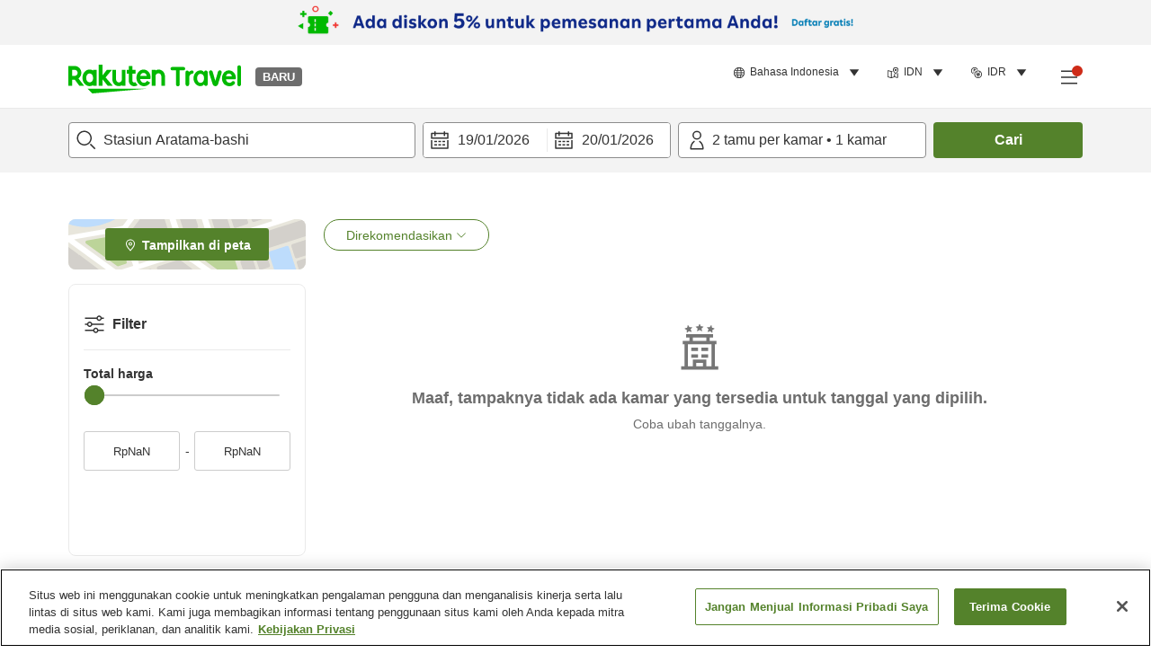

--- FILE ---
content_type: text/html; charset=utf-8
request_url: https://travel.rakuten.com/idn/id-id/hotel_list/cnt_japan/sub_aichi_prefecture/cty_nagoya_city/sta_9951714/
body_size: 123150
content:
<!doctype html><html lang="en"><head>
  <script type="text/javascript" nonce="h311Ts3j3Zpcku6tj2Aimw==">
  let lang = window.location.pathname.split('/')?.[2];
  if (!lang || lang === 'en-us') lang = 'en';
  document.documentElement.setAttribute('lang', lang);
  </script> <script type="text/javascript" 
  src="https://cdn.cookielaw.org/consent/2a9e7cc8-5b37-4ce4-878b-6e52ef858224/OtAutoBlock.js" defer></script>
<script src="https://cdn.cookielaw.org/scripttemplates/otSDKStub.js" data-document-language="true"
  type="text/javascript" charset="UTF-8" data-domain-script="2a9e7cc8-5b37-4ce4-878b-6e52ef858224" defer></script>
<script type="text/javascript" nonce="h311Ts3j3Zpcku6tj2Aimw==">
  function OptanonWrapper() {
      window.oneTrustCheck && window.oneTrustCheck();
  }
</script><meta charset="utf-8"/><link rel="icon" href="https://trv.r10s.com/eve/static/images/favicon.ico"/><link rel="apple-touch-icon" href="https://trv.r10s.com/eve/static/images/webclipIcon.png"/><meta name="viewport" content="width=device-width,initial-scale=1"/><meta name="theme-color" content="#ffffff"/><link rel="search" type="application/opensearchdescription+xml" href="/opensearch.xml" title="Rakuten Travel"/><meta
      httpEquiv="Content-Security-Policy"
      content="frame-ancestors none; default-src 'self'; child-src blob: *; media-src 'self' blob: *;worker-src 'self'; base-uri 'self'; script-src 'self' 'report-sample' 'nonce-h311Ts3j3Zpcku6tj2Aimw==' static-content.payment.global.rakuten.com cdn.cookielaw.org connect.facebook.net *.newrelic.com pt.afl.rakuten.co.jp api.cms.rakuten.co.jp stream.cms.rakuten.co.jp token.id.global.rakuten.com login.account.rakuten.com *.rakuten.co.jp *.rakuten.com *.onetrust.com trvimg.r10s.jp trvis.r10s.jp trv.r10s.jp trv.r10s.com r.r10s.jp ias.r10s.jp tags.tiqcdn.com *.tealiumiq.com players.brightcove.net vjs.zencdn.net bam.nr-data.net *.criteo.com *.criteo.net maps.googleapis.com maps.gstatic.com *.googletagmanager.com *.googleadservices.com *.google.com googleads.g.doubleclick.net analytics.tiktok.com wcs.naver.net d.line-scdn.net d.line-cdn.net t1.daumcdn.net *.kayak.com *.creativecdn.com dsp.vpadn.com m.vpadn.com s.yimg.jp;style-src 'report-sample' 'unsafe-inline' 'self' https://fonts.googleapis.com https://trv.r10s.com;img-src 'self' data: *;frame-src 'self' *;font-src 'self' data: https://fonts.gstatic.com;manifest-src 'self' https://trv.r10s.com/;connect-src 'self' *;" />
<meta name="apple-itunes-app" content="app-id=1491708859, app-argument=https://travel.rakuten.com/idn/id-id/hotel_list/cnt_japan/sub_aichi_prefecture/cty_nagoya_city/sta_9951714/" />
<meta name="naver-site-verification" content="5d526ebab209f4c92491764b5c5f30fc7eb55a46" /> <title data-react-helmet="true">Rekomendasi hotel di Stasiun Aratama-bashi | Rakuten Travel</title>
  <meta data-react-helmet="true" http-equiv="content-language" content="id-ID"/><meta data-react-helmet="true" name="description" content="Rekomendasi akomodasi kami di Stasiun Aratama-bashi. Rakuten Travel memudahkan pencarian dan pemesanan akomodasi untuk kebutuhan pribadi Anda. Cari tempat menginap di Stasiun Aratama-bashi dengan harga terjangkau lewat Rakuten Travel, salah satu situs pemesanan hotel terbesar di Jepang."/><meta data-react-helmet="true" property="og:type" content="website"/><meta data-react-helmet="true" property="og:title" content="Rekomendasi hotel di Stasiun Aratama-bashi | Rakuten Travel"/><meta data-react-helmet="true" property="og:description" content="Rekomendasi akomodasi kami di Stasiun Aratama-bashi. Rakuten Travel memudahkan pencarian dan pemesanan akomodasi untuk kebutuhan pribadi Anda. Cari tempat menginap di Stasiun Aratama-bashi dengan harga terjangkau lewat Rakuten Travel, salah satu situs pemesanan hotel terbesar di Jepang."/><meta data-react-helmet="true" name="robots" content="noindex"/>
  
  <script data-react-helmet="true" type="application/ld+json">{"@context":"https://schema.org","@type":"BreadcrumbList","itemListElement":[{"@type":"ListItem","position":1,"name":"Jepang","item":"https://travel.rakuten.com/idn/id-id/hotel_list/cnt_japan/"},{"@type":"ListItem","position":2,"name":"Aichi","item":"https://travel.rakuten.com/idn/id-id/hotel_list/cnt_japan/sub_aichi_prefecture/"},{"@type":"ListItem","position":3,"name":"Kota Nagoya","item":"https://travel.rakuten.com/idn/id-id/hotel_list/cnt_japan/sub_aichi_prefecture/cty_nagoya_city/"},{"@type":"ListItem","position":4,"name":"Stasiun Aratama-bashi"}]}</script> <script type="text/javascript"  nonce="h311Ts3j3Zpcku6tj2Aimw==">
;window.NREUM||(NREUM={});NREUM.init={obfuscate:[{regex: /^@St\..*/gi,replacement: 'AuthToken_Value'}],session_replay:{enabled:true,block_selector:'',mask_text_selector:'*',sampling_rate:1.0,error_sampling_rate:100.0,mask_all_inputs:true,collect_fonts:true,inline_images:false,inline_stylesheet:true,fix_stylesheets:true,preload:false,mask_input_options:{}},distributed_tracing:{enabled:true,exclude_newrelic_header:true},privacy:{cookies_enabled:true}};

;NREUM.loader_config={accountID:"1043116",trustKey:"1043116",agentID:"755343931",licenseKey:"7763a18cec",applicationID:"755343931"};
;NREUM.info={beacon:"bam.nr-data.net",errorBeacon:"bam.nr-data.net",licenseKey:"7763a18cec",applicationID:"755343931",sa:1};
;/*! For license information please see nr-loader-spa-1.286.0.min.js.LICENSE.txt */
(()=>{var e,t,r={8122:(e,t,r)=>{"use strict";r.d(t,{a:()=>i});var n=r(944);function i(e,t){try{if(!e||"object"!=typeof e)return(0,n.R)(3);if(!t||"object"!=typeof t)return(0,n.R)(4);const r=Object.create(Object.getPrototypeOf(t),Object.getOwnPropertyDescriptors(t)),o=0===Object.keys(r).length?e:r;for(let a in o)if(void 0!==e[a])try{if(null===e[a]){r[a]=null;continue}Array.isArray(e[a])&&Array.isArray(t[a])?r[a]=Array.from(new Set([...e[a],...t[a]])):"object"==typeof e[a]&&"object"==typeof t[a]?r[a]=i(e[a],t[a]):r[a]=e[a]}catch(e){(0,n.R)(1,e)}return r}catch(e){(0,n.R)(2,e)}}},2555:(e,t,r)=>{"use strict";r.d(t,{Vp:()=>c,fn:()=>s,x1:()=>u});var n=r(384),i=r(8122);const o={beacon:n.NT.beacon,errorBeacon:n.NT.errorBeacon,licenseKey:void 0,applicationID:void 0,sa:void 0,queueTime:void 0,applicationTime:void 0,ttGuid:void 0,user:void 0,account:void 0,product:void 0,extra:void 0,jsAttributes:{},userAttributes:void 0,atts:void 0,transactionName:void 0,tNamePlain:void 0},a={};function s(e){try{const t=c(e);return!!t.licenseKey&&!!t.errorBeacon&&!!t.applicationID}catch(e){return!1}}function c(e){if(!e)throw new Error("All info objects require an agent identifier!");if(!a[e])throw new Error("Info for ".concat(e," was never set"));return a[e]}function u(e,t){if(!e)throw new Error("All info objects require an agent identifier!");a[e]=(0,i.a)(t,o);const r=(0,n.nY)(e);r&&(r.info=a[e])}},9417:(e,t,r)=>{"use strict";r.d(t,{D0:()=>h,gD:()=>g,xN:()=>p});var n=r(3333);const i=e=>{if(!e||"string"!=typeof e)return!1;try{document.createDocumentFragment().querySelector(e)}catch{return!1}return!0};var o=r(2614),a=r(944),s=r(384),c=r(8122);const u="[data-nr-mask]",d=()=>{const e={feature_flags:[],experimental:{marks:!1,measures:!1,resources:!1},mask_selector:"*",block_selector:"[data-nr-block]",mask_input_options:{color:!1,date:!1,"datetime-local":!1,email:!1,month:!1,number:!1,range:!1,search:!1,tel:!1,text:!1,time:!1,url:!1,week:!1,textarea:!1,select:!1,password:!0}};return{ajax:{deny_list:void 0,block_internal:!0,enabled:!0,autoStart:!0},distributed_tracing:{enabled:void 0,exclude_newrelic_header:void 0,cors_use_newrelic_header:void 0,cors_use_tracecontext_headers:void 0,allowed_origins:void 0},get feature_flags(){return e.feature_flags},set feature_flags(t){e.feature_flags=t},generic_events:{enabled:!0,autoStart:!0},harvest:{interval:30},jserrors:{enabled:!0,autoStart:!0},logging:{enabled:!0,autoStart:!0},metrics:{enabled:!0,autoStart:!0},obfuscate:void 0,page_action:{enabled:!0},page_view_event:{enabled:!0,autoStart:!0},page_view_timing:{enabled:!0,autoStart:!0},performance:{get capture_marks(){return e.feature_flags.includes(n.$v.MARKS)||e.experimental.marks},set capture_marks(t){e.experimental.marks=t},get capture_measures(){return e.feature_flags.includes(n.$v.MEASURES)||e.experimental.measures},set capture_measures(t){e.experimental.measures=t},capture_detail:!0,resources:{get enabled(){return e.feature_flags.includes(n.$v.RESOURCES)||e.experimental.resources},set enabled(t){e.experimental.resources=t},asset_types:[],first_party_domains:[],ignore_newrelic:!0}},privacy:{cookies_enabled:!0},proxy:{assets:void 0,beacon:void 0},session:{expiresMs:o.wk,inactiveMs:o.BB},session_replay:{autoStart:!0,enabled:!1,preload:!1,sampling_rate:10,error_sampling_rate:100,collect_fonts:!1,inline_images:!1,fix_stylesheets:!0,mask_all_inputs:!0,get mask_text_selector(){return e.mask_selector},set mask_text_selector(t){i(t)?e.mask_selector="".concat(t,",").concat(u):""===t||null===t?e.mask_selector=u:(0,a.R)(5,t)},get block_class(){return"nr-block"},get ignore_class(){return"nr-ignore"},get mask_text_class(){return"nr-mask"},get block_selector(){return e.block_selector},set block_selector(t){i(t)?e.block_selector+=",".concat(t):""!==t&&(0,a.R)(6,t)},get mask_input_options(){return e.mask_input_options},set mask_input_options(t){t&&"object"==typeof t?e.mask_input_options={...t,password:!0}:(0,a.R)(7,t)}},session_trace:{enabled:!0,autoStart:!0},soft_navigations:{enabled:!0,autoStart:!0},spa:{enabled:!0,autoStart:!0},ssl:void 0,user_actions:{enabled:!0,elementAttributes:["id","className","tagName","type"]}}},l={},f="All configuration objects require an agent identifier!";function h(e){if(!e)throw new Error(f);if(!l[e])throw new Error("Configuration for ".concat(e," was never set"));return l[e]}function p(e,t){if(!e)throw new Error(f);l[e]=(0,c.a)(t,d());const r=(0,s.nY)(e);r&&(r.init=l[e])}function g(e,t){if(!e)throw new Error(f);var r=h(e);if(r){for(var n=t.split("."),i=0;i<n.length-1;i++)if("object"!=typeof(r=r[n[i]]))return;r=r[n[n.length-1]]}return r}},5603:(e,t,r)=>{"use strict";r.d(t,{a:()=>c,o:()=>s});var n=r(384),i=r(8122);const o={accountID:void 0,trustKey:void 0,agentID:void 0,licenseKey:void 0,applicationID:void 0,xpid:void 0},a={};function s(e){if(!e)throw new Error("All loader-config objects require an agent identifier!");if(!a[e])throw new Error("LoaderConfig for ".concat(e," was never set"));return a[e]}function c(e,t){if(!e)throw new Error("All loader-config objects require an agent identifier!");a[e]=(0,i.a)(t,o);const r=(0,n.nY)(e);r&&(r.loader_config=a[e])}},3371:(e,t,r)=>{"use strict";r.d(t,{V:()=>f,f:()=>l});var n=r(8122),i=r(384),o=r(6154),a=r(9324);let s=0;const c={buildEnv:a.F3,distMethod:a.Xs,version:a.xv,originTime:o.WN},u={customTransaction:void 0,disabled:!1,isolatedBacklog:!1,loaderType:void 0,maxBytes:3e4,onerror:void 0,ptid:void 0,releaseIds:{},appMetadata:{},session:void 0,denyList:void 0,timeKeeper:void 0,obfuscator:void 0,harvester:void 0},d={};function l(e){if(!e)throw new Error("All runtime objects require an agent identifier!");if(!d[e])throw new Error("Runtime for ".concat(e," was never set"));return d[e]}function f(e,t){if(!e)throw new Error("All runtime objects require an agent identifier!");d[e]={...(0,n.a)(t,u),...c},Object.hasOwnProperty.call(d[e],"harvestCount")||Object.defineProperty(d[e],"harvestCount",{get:()=>++s});const r=(0,i.nY)(e);r&&(r.runtime=d[e])}},9324:(e,t,r)=>{"use strict";r.d(t,{F3:()=>i,Xs:()=>o,Yq:()=>a,xv:()=>n});const n="1.286.0",i="PROD",o="CDN",a="^2.0.0-alpha.18"},6154:(e,t,r)=>{"use strict";r.d(t,{A4:()=>s,OF:()=>d,RI:()=>i,WN:()=>h,bv:()=>o,gm:()=>a,lR:()=>f,m:()=>u,mw:()=>c,sb:()=>l});var n=r(1863);const i="undefined"!=typeof window&&!!window.document,o="undefined"!=typeof WorkerGlobalScope&&("undefined"!=typeof self&&self instanceof WorkerGlobalScope&&self.navigator instanceof WorkerNavigator||"undefined"!=typeof globalThis&&globalThis instanceof WorkerGlobalScope&&globalThis.navigator instanceof WorkerNavigator),a=i?window:"undefined"!=typeof WorkerGlobalScope&&("undefined"!=typeof self&&self instanceof WorkerGlobalScope&&self||"undefined"!=typeof globalThis&&globalThis instanceof WorkerGlobalScope&&globalThis),s="complete"===a?.document?.readyState,c=Boolean("hidden"===a?.document?.visibilityState),u=""+a?.location,d=/iPad|iPhone|iPod/.test(a.navigator?.userAgent),l=d&&"undefined"==typeof SharedWorker,f=(()=>{const e=a.navigator?.userAgent?.match(/Firefox[/\s](\d+\.\d+)/);return Array.isArray(e)&&e.length>=2?+e[1]:0})(),h=Date.now()-(0,n.t)()},7295:(e,t,r)=>{"use strict";r.d(t,{Xv:()=>a,gX:()=>i,iW:()=>o});var n=[];function i(e){if(!e||o(e))return!1;if(0===n.length)return!0;for(var t=0;t<n.length;t++){var r=n[t];if("*"===r.hostname)return!1;if(s(r.hostname,e.hostname)&&c(r.pathname,e.pathname))return!1}return!0}function o(e){return void 0===e.hostname}function a(e){if(n=[],e&&e.length)for(var t=0;t<e.length;t++){let r=e[t];if(!r)continue;0===r.indexOf("http://")?r=r.substring(7):0===r.indexOf("https://")&&(r=r.substring(8));const i=r.indexOf("/");let o,a;i>0?(o=r.substring(0,i),a=r.substring(i)):(o=r,a="");let[s]=o.split(":");n.push({hostname:s,pathname:a})}}function s(e,t){return!(e.length>t.length)&&t.indexOf(e)===t.length-e.length}function c(e,t){return 0===e.indexOf("/")&&(e=e.substring(1)),0===t.indexOf("/")&&(t=t.substring(1)),""===e||e===t}},3241:(e,t,r)=>{"use strict";r.d(t,{W:()=>o});var n=r(6154);const i="newrelic";function o(e={}){try{n.gm.dispatchEvent(new CustomEvent(i,{detail:e}))}catch(e){}}},1687:(e,t,r)=>{"use strict";r.d(t,{Ak:()=>c,Ze:()=>l,x3:()=>u});var n=r(7836),i=r(3606),o=r(860),a=r(2646);const s={};function c(e,t){const r={staged:!1,priority:o.P3[t]||0};d(e),s[e].get(t)||s[e].set(t,r)}function u(e,t){e&&s[e]&&(s[e].get(t)&&s[e].delete(t),h(e,t,!1),s[e].size&&f(e))}function d(e){if(!e)throw new Error("agentIdentifier required");s[e]||(s[e]=new Map)}function l(e="",t="feature",r=!1){if(d(e),!e||!s[e].get(t)||r)return h(e,t);s[e].get(t).staged=!0,f(e)}function f(e){const t=Array.from(s[e]);t.every((([e,t])=>t.staged))&&(t.sort(((e,t)=>e[1].priority-t[1].priority)),t.forEach((([t])=>{s[e].delete(t),h(e,t)})))}function h(e,t,r=!0){const o=e?n.ee.get(e):n.ee,s=i.i.handlers;if(!o.aborted&&o.backlog&&s){if(r){const e=o.backlog[t],r=s[t];if(r){for(let t=0;e&&t<e.length;++t)p(e[t],r);Object.entries(r).forEach((([e,t])=>{Object.values(t||{}).forEach((t=>{t[0]?.on&&t[0]?.context()instanceof a.y&&t[0].on(e,t[1])}))}))}}o.isolatedBacklog||delete s[t],o.backlog[t]=null,o.emit("drain-"+t,[])}}function p(e,t){var r=e[1];Object.values(t[r]||{}).forEach((t=>{var r=e[0];if(t[0]===r){var n=t[1],i=e[3],o=e[2];n.apply(i,o)}}))}},7836:(e,t,r)=>{"use strict";r.d(t,{P:()=>c,ee:()=>u});var n=r(384),i=r(8990),o=r(3371),a=r(2646),s=r(5607);const c="nr@context:".concat(s.W),u=function e(t,r){var n={},s={},d={},l=!1;try{l=16===r.length&&(0,o.f)(r).isolatedBacklog}catch(e){}var f={on:p,addEventListener:p,removeEventListener:function(e,t){var r=n[e];if(!r)return;for(var i=0;i<r.length;i++)r[i]===t&&r.splice(i,1)},emit:function(e,r,n,i,o){!1!==o&&(o=!0);if(u.aborted&&!i)return;t&&o&&t.emit(e,r,n);for(var a=h(n),c=g(e),d=c.length,l=0;l<d;l++)c[l].apply(a,r);var p=v()[s[e]];p&&p.push([f,e,r,a]);return a},get:m,listeners:g,context:h,buffer:function(e,t){const r=v();if(t=t||"feature",f.aborted)return;Object.entries(e||{}).forEach((([e,n])=>{s[n]=t,t in r||(r[t]=[])}))},abort:function(){f._aborted=!0,Object.keys(f.backlog).forEach((e=>{delete f.backlog[e]}))},isBuffering:function(e){return!!v()[s[e]]},debugId:r,backlog:l?{}:t&&"object"==typeof t.backlog?t.backlog:{},isolatedBacklog:l};return Object.defineProperty(f,"aborted",{get:()=>{let e=f._aborted||!1;return e||(t&&(e=t.aborted),e)}}),f;function h(e){return e&&e instanceof a.y?e:e?(0,i.I)(e,c,(()=>new a.y(c))):new a.y(c)}function p(e,t){n[e]=g(e).concat(t)}function g(e){return n[e]||[]}function m(t){return d[t]=d[t]||e(f,t)}function v(){return f.backlog}}(void 0,"globalEE"),d=(0,n.Zm)();d.ee||(d.ee=u)},2646:(e,t,r)=>{"use strict";r.d(t,{y:()=>n});class n{constructor(e){this.contextId=e}}},9908:(e,t,r)=>{"use strict";r.d(t,{d:()=>n,p:()=>i});var n=r(7836).ee.get("handle");function i(e,t,r,i,o){o?(o.buffer([e],i),o.emit(e,t,r)):(n.buffer([e],i),n.emit(e,t,r))}},3606:(e,t,r)=>{"use strict";r.d(t,{i:()=>o});var n=r(9908);o.on=a;var i=o.handlers={};function o(e,t,r,o){a(o||n.d,i,e,t,r)}function a(e,t,r,i,o){o||(o="feature"),e||(e=n.d);var a=t[o]=t[o]||{};(a[r]=a[r]||[]).push([e,i])}},3878:(e,t,r)=>{"use strict";function n(e,t){return{capture:e,passive:!1,signal:t}}function i(e,t,r=!1,i){window.addEventListener(e,t,n(r,i))}function o(e,t,r=!1,i){document.addEventListener(e,t,n(r,i))}r.d(t,{DD:()=>o,jT:()=>n,sp:()=>i})},5607:(e,t,r)=>{"use strict";r.d(t,{W:()=>n});const n=(0,r(9566).bz)()},9566:(e,t,r)=>{"use strict";r.d(t,{LA:()=>s,ZF:()=>c,bz:()=>a,el:()=>u});var n=r(6154);const i="xxxxxxxx-xxxx-4xxx-yxxx-xxxxxxxxxxxx";function o(e,t){return e?15&e[t]:16*Math.random()|0}function a(){const e=n.gm?.crypto||n.gm?.msCrypto;let t,r=0;return e&&e.getRandomValues&&(t=e.getRandomValues(new Uint8Array(30))),i.split("").map((e=>"x"===e?o(t,r++).toString(16):"y"===e?(3&o()|8).toString(16):e)).join("")}function s(e){const t=n.gm?.crypto||n.gm?.msCrypto;let r,i=0;t&&t.getRandomValues&&(r=t.getRandomValues(new Uint8Array(e)));const a=[];for(var s=0;s<e;s++)a.push(o(r,i++).toString(16));return a.join("")}function c(){return s(16)}function u(){return s(32)}},2614:(e,t,r)=>{"use strict";r.d(t,{BB:()=>a,H3:()=>n,g:()=>u,iL:()=>c,tS:()=>s,uh:()=>i,wk:()=>o});const n="NRBA",i="SESSION",o=144e5,a=18e5,s={STARTED:"session-started",PAUSE:"session-pause",RESET:"session-reset",RESUME:"session-resume",UPDATE:"session-update"},c={SAME_TAB:"same-tab",CROSS_TAB:"cross-tab"},u={OFF:0,FULL:1,ERROR:2}},1863:(e,t,r)=>{"use strict";function n(){return Math.floor(performance.now())}r.d(t,{t:()=>n})},7485:(e,t,r)=>{"use strict";r.d(t,{D:()=>i});var n=r(6154);function i(e){if(0===(e||"").indexOf("data:"))return{protocol:"data"};try{const t=new URL(e,location.href),r={port:t.port,hostname:t.hostname,pathname:t.pathname,search:t.search,protocol:t.protocol.slice(0,t.protocol.indexOf(":")),sameOrigin:t.protocol===n.gm?.location?.protocol&&t.host===n.gm?.location?.host};return r.port&&""!==r.port||("http:"===t.protocol&&(r.port="80"),"https:"===t.protocol&&(r.port="443")),r.pathname&&""!==r.pathname?r.pathname.startsWith("/")||(r.pathname="/".concat(r.pathname)):r.pathname="/",r}catch(e){return{}}}},944:(e,t,r)=>{"use strict";function n(e,t){"function"==typeof console.debug&&console.debug("New Relic Warning: https://github.com/newrelic/newrelic-browser-agent/blob/main/docs/warning-codes.md#".concat(e),t)}r.d(t,{R:()=>n})},5701:(e,t,r)=>{"use strict";r.d(t,{B:()=>a,t:()=>s});var n=r(7836),i=r(3241);const o=new Set,a={};function s(e,t){const r=n.ee.get(t);a[t]??={},e&&"object"==typeof e&&(o.has(t)||(r.emit("rumresp",[e]),a[t]=e,o.add(t),(0,i.W)({agentIdentifier:t,loaded:!0,drained:!0,type:"lifecycle",name:"load",feature:void 0,data:e})))}},8990:(e,t,r)=>{"use strict";r.d(t,{I:()=>i});var n=Object.prototype.hasOwnProperty;function i(e,t,r){if(n.call(e,t))return e[t];var i=r();if(Object.defineProperty&&Object.keys)try{return Object.defineProperty(e,t,{value:i,writable:!0,enumerable:!1}),i}catch(e){}return e[t]=i,i}},6389:(e,t,r)=>{"use strict";function n(e,t=500,r={}){const n=r?.leading||!1;let i;return(...r)=>{n&&void 0===i&&(e.apply(this,r),i=setTimeout((()=>{i=clearTimeout(i)}),t)),n||(clearTimeout(i),i=setTimeout((()=>{e.apply(this,r)}),t))}}function i(e){let t=!1;return(...r)=>{t||(t=!0,e.apply(this,r))}}r.d(t,{J:()=>i,s:()=>n})},3304:(e,t,r)=>{"use strict";r.d(t,{A:()=>o});var n=r(7836);const i=()=>{const e=new WeakSet;return(t,r)=>{if("object"==typeof r&&null!==r){if(e.has(r))return;e.add(r)}return r}};function o(e){try{return JSON.stringify(e,i())??""}catch(e){try{n.ee.emit("internal-error",[e])}catch(e){}return""}}},5289:(e,t,r)=>{"use strict";r.d(t,{GG:()=>o,sB:()=>a});var n=r(3878);function i(){return"undefined"==typeof document||"complete"===document.readyState}function o(e,t){if(i())return e();(0,n.sp)("load",e,t)}function a(e){if(i())return e();(0,n.DD)("DOMContentLoaded",e)}},384:(e,t,r)=>{"use strict";r.d(t,{NT:()=>o,US:()=>d,Zm:()=>a,bQ:()=>c,dV:()=>s,nY:()=>u,pV:()=>l});var n=r(6154),i=r(1863);const o={beacon:"bam.nr-data.net",errorBeacon:"bam.nr-data.net"};function a(){return n.gm.NREUM||(n.gm.NREUM={}),void 0===n.gm.newrelic&&(n.gm.newrelic=n.gm.NREUM),n.gm.NREUM}function s(){let e=a();return e.o||(e.o={ST:n.gm.setTimeout,SI:n.gm.setImmediate,CT:n.gm.clearTimeout,XHR:n.gm.XMLHttpRequest,REQ:n.gm.Request,EV:n.gm.Event,PR:n.gm.Promise,MO:n.gm.MutationObserver,FETCH:n.gm.fetch,WS:n.gm.WebSocket}),e}function c(e,t){let r=a();r.initializedAgents??={},t.initializedAt={ms:(0,i.t)(),date:new Date},r.initializedAgents[e]=t}function u(e){let t=a();return t.initializedAgents?.[e]}function d(e,t){a()[e]=t}function l(){return function(){let e=a();const t=e.info||{};e.info={beacon:o.beacon,errorBeacon:o.errorBeacon,...t}}(),function(){let e=a();const t=e.init||{};e.init={...t}}(),s(),function(){let e=a();const t=e.loader_config||{};e.loader_config={...t}}(),a()}},2843:(e,t,r)=>{"use strict";r.d(t,{u:()=>i});var n=r(3878);function i(e,t=!1,r,i){(0,n.DD)("visibilitychange",(function(){if(t)return void("hidden"===document.visibilityState&&e());e(document.visibilityState)}),r,i)}},8139:(e,t,r)=>{"use strict";r.d(t,{u:()=>f});var n=r(7836),i=r(3434),o=r(8990),a=r(6154);const s={},c=a.gm.XMLHttpRequest,u="addEventListener",d="removeEventListener",l="nr@wrapped:".concat(n.P);function f(e){var t=function(e){return(e||n.ee).get("events")}(e);if(s[t.debugId]++)return t;s[t.debugId]=1;var r=(0,i.YM)(t,!0);function f(e){r.inPlace(e,[u,d],"-",p)}function p(e,t){return e[1]}return"getPrototypeOf"in Object&&(a.RI&&h(document,f),c&&h(c.prototype,f),h(a.gm,f)),t.on(u+"-start",(function(e,t){var n=e[1];if(null!==n&&("function"==typeof n||"object"==typeof n)){var i=(0,o.I)(n,l,(function(){var e={object:function(){if("function"!=typeof n.handleEvent)return;return n.handleEvent.apply(n,arguments)},function:n}[typeof n];return e?r(e,"fn-",null,e.name||"anonymous"):n}));this.wrapped=e[1]=i}})),t.on(d+"-start",(function(e){e[1]=this.wrapped||e[1]})),t}function h(e,t,...r){let n=e;for(;"object"==typeof n&&!Object.prototype.hasOwnProperty.call(n,u);)n=Object.getPrototypeOf(n);n&&t(n,...r)}},3434:(e,t,r)=>{"use strict";r.d(t,{Jt:()=>o,YM:()=>c});var n=r(7836),i=r(5607);const o="nr@original:".concat(i.W);var a=Object.prototype.hasOwnProperty,s=!1;function c(e,t){return e||(e=n.ee),r.inPlace=function(e,t,n,i,o){n||(n="");const a="-"===n.charAt(0);for(let s=0;s<t.length;s++){const c=t[s],u=e[c];d(u)||(e[c]=r(u,a?c+n:n,i,c,o))}},r.flag=o,r;function r(t,r,n,s,c){return d(t)?t:(r||(r=""),nrWrapper[o]=t,function(e,t,r){if(Object.defineProperty&&Object.keys)try{return Object.keys(e).forEach((function(r){Object.defineProperty(t,r,{get:function(){return e[r]},set:function(t){return e[r]=t,t}})})),t}catch(e){u([e],r)}for(var n in e)a.call(e,n)&&(t[n]=e[n])}(t,nrWrapper,e),nrWrapper);function nrWrapper(){var o,a,d,l;try{a=this,o=[...arguments],d="function"==typeof n?n(o,a):n||{}}catch(t){u([t,"",[o,a,s],d],e)}i(r+"start",[o,a,s],d,c);try{return l=t.apply(a,o)}catch(e){throw i(r+"err",[o,a,e],d,c),e}finally{i(r+"end",[o,a,l],d,c)}}}function i(r,n,i,o){if(!s||t){var a=s;s=!0;try{e.emit(r,n,i,t,o)}catch(t){u([t,r,n,i],e)}s=a}}}function u(e,t){t||(t=n.ee);try{t.emit("internal-error",e)}catch(e){}}function d(e){return!(e&&"function"==typeof e&&e.apply&&!e[o])}},9414:(e,t,r)=>{"use strict";r.d(t,{J:()=>c});var n=r(7836),i=r(2646),o=r(944),a=r(3434);const s=new Map;function c(e,t,r,c){if("object"!=typeof t||!t||"string"!=typeof r||!r||"function"!=typeof t[r])return(0,o.R)(29);const u=function(e){return(e||n.ee).get("logger")}(e),d=(0,a.YM)(u),l=new i.y(n.P);l.level=c.level,l.customAttributes=c.customAttributes;const f=t[r]?.[a.Jt]||t[r];return s.set(f,l),d.inPlace(t,[r],"wrap-logger-",(()=>s.get(f))),u}},9300:(e,t,r)=>{"use strict";r.d(t,{T:()=>n});const n=r(860).K7.ajax},3333:(e,t,r)=>{"use strict";r.d(t,{$v:()=>u,TZ:()=>n,Zp:()=>i,kd:()=>c,mq:()=>s,nf:()=>a,qN:()=>o});const n=r(860).K7.genericEvents,i=["auxclick","click","copy","keydown","paste","scrollend"],o=["focus","blur"],a=4,s=1e3,c=["PageAction","UserAction","BrowserPerformance"],u={MARKS:"experimental.marks",MEASURES:"experimental.measures",RESOURCES:"experimental.resources"}},6774:(e,t,r)=>{"use strict";r.d(t,{T:()=>n});const n=r(860).K7.jserrors},993:(e,t,r)=>{"use strict";r.d(t,{A$:()=>o,ET:()=>a,TZ:()=>s,p_:()=>i});var n=r(860);const i={ERROR:"ERROR",WARN:"WARN",INFO:"INFO",DEBUG:"DEBUG",TRACE:"TRACE"},o={OFF:0,ERROR:1,WARN:2,INFO:3,DEBUG:4,TRACE:5},a="log",s=n.K7.logging},3785:(e,t,r)=>{"use strict";r.d(t,{R:()=>c,b:()=>u});var n=r(9908),i=r(1863),o=r(860),a=r(8154),s=r(993);function c(e,t,r={},c=s.p_.INFO){(0,n.p)(a.xV,["API/logging/".concat(c.toLowerCase(),"/called")],void 0,o.K7.metrics,e),(0,n.p)(s.ET,[(0,i.t)(),t,r,c],void 0,o.K7.logging,e)}function u(e){return"string"==typeof e&&Object.values(s.p_).some((t=>t===e.toUpperCase().trim()))}},8154:(e,t,r)=>{"use strict";r.d(t,{z_:()=>o,XG:()=>s,TZ:()=>n,rs:()=>i,xV:()=>a});r(6154),r(9566),r(384);const n=r(860).K7.metrics,i="sm",o="cm",a="storeSupportabilityMetrics",s="storeEventMetrics"},6630:(e,t,r)=>{"use strict";r.d(t,{T:()=>n});const n=r(860).K7.pageViewEvent},782:(e,t,r)=>{"use strict";r.d(t,{T:()=>n});const n=r(860).K7.pageViewTiming},6344:(e,t,r)=>{"use strict";r.d(t,{BB:()=>d,G4:()=>o,Qb:()=>l,TZ:()=>i,Ug:()=>a,_s:()=>s,bc:()=>u,yP:()=>c});var n=r(2614);const i=r(860).K7.sessionReplay,o={RECORD:"recordReplay",PAUSE:"pauseReplay",REPLAY_RUNNING:"replayRunning",ERROR_DURING_REPLAY:"errorDuringReplay"},a=.12,s={DomContentLoaded:0,Load:1,FullSnapshot:2,IncrementalSnapshot:3,Meta:4,Custom:5},c={[n.g.ERROR]:15e3,[n.g.FULL]:3e5,[n.g.OFF]:0},u={RESET:{message:"Session was reset",sm:"Reset"},IMPORT:{message:"Recorder failed to import",sm:"Import"},TOO_MANY:{message:"429: Too Many Requests",sm:"Too-Many"},TOO_BIG:{message:"Payload was too large",sm:"Too-Big"},CROSS_TAB:{message:"Session Entity was set to OFF on another tab",sm:"Cross-Tab"},ENTITLEMENTS:{message:"Session Replay is not allowed and will not be started",sm:"Entitlement"}},d=5e3,l={API:"api"}},5270:(e,t,r)=>{"use strict";r.d(t,{Aw:()=>c,CT:()=>u,SR:()=>s,rF:()=>d});var n=r(384),i=r(9417),o=r(7767),a=r(6154);function s(e){return!!(0,n.dV)().o.MO&&(0,o.V)(e)&&!0===(0,i.gD)(e,"session_trace.enabled")}function c(e){return!0===(0,i.gD)(e,"session_replay.preload")&&s(e)}function u(e,t){const r=t.correctAbsoluteTimestamp(e);return{originalTimestamp:e,correctedTimestamp:r,timestampDiff:e-r,originTime:a.WN,correctedOriginTime:t.correctedOriginTime,originTimeDiff:Math.floor(a.WN-t.correctedOriginTime)}}function d(e,t){try{if("string"==typeof t?.type){if("password"===t.type.toLowerCase())return"*".repeat(e?.length||0);if(void 0!==t?.dataset?.nrUnmask||t?.classList?.contains("nr-unmask"))return e}}catch(e){}return"string"==typeof e?e.replace(/[\S]/g,"*"):"*".repeat(e?.length||0)}},3738:(e,t,r)=>{"use strict";r.d(t,{He:()=>i,Kp:()=>s,Lc:()=>u,Rz:()=>d,TZ:()=>n,bD:()=>o,d3:()=>a,jx:()=>l,uP:()=>c});const n=r(860).K7.sessionTrace,i="bstResource",o="resource",a="-start",s="-end",c="fn"+a,u="fn"+s,d="pushState",l=1e3},3962:(e,t,r)=>{"use strict";r.d(t,{AM:()=>o,O2:()=>c,Qu:()=>u,TZ:()=>s,ih:()=>d,pP:()=>a,tC:()=>i});var n=r(860);const i=["click","keydown","submit","popstate"],o="api",a="initialPageLoad",s=n.K7.softNav,c={INITIAL_PAGE_LOAD:"",ROUTE_CHANGE:1,UNSPECIFIED:2},u={INTERACTION:1,AJAX:2,CUSTOM_END:3,CUSTOM_TRACER:4},d={IP:"in progress",FIN:"finished",CAN:"cancelled"}},7378:(e,t,r)=>{"use strict";r.d(t,{$p:()=>x,BR:()=>b,Kp:()=>R,L3:()=>y,Lc:()=>c,NC:()=>o,SG:()=>d,TZ:()=>i,U6:()=>p,UT:()=>m,d3:()=>w,dT:()=>f,e5:()=>A,gx:()=>v,l9:()=>l,oW:()=>h,op:()=>g,rw:()=>u,tH:()=>T,uP:()=>s,wW:()=>E,xq:()=>a});var n=r(384);const i=r(860).K7.spa,o=["click","submit","keypress","keydown","keyup","change"],a=999,s="fn-start",c="fn-end",u="cb-start",d="api-ixn-",l="remaining",f="interaction",h="spaNode",p="jsonpNode",g="fetch-start",m="fetch-done",v="fetch-body-",b="jsonp-end",y=(0,n.dV)().o.ST,w="-start",R="-end",x="-body",E="cb"+R,A="jsTime",T="fetch"},4234:(e,t,r)=>{"use strict";r.d(t,{W:()=>o});var n=r(7836),i=r(1687);class o{constructor(e,t){this.agentIdentifier=e,this.ee=n.ee.get(e),this.featureName=t,this.blocked=!1}deregisterDrain(){(0,i.x3)(this.agentIdentifier,this.featureName)}}},7767:(e,t,r)=>{"use strict";r.d(t,{V:()=>o});var n=r(9417),i=r(6154);const o=e=>i.RI&&!0===(0,n.gD)(e,"privacy.cookies_enabled")},8969:(e,t,r)=>{"use strict";r.d(t,{j:()=>I});var n=r(860),i=r(2555),o=r(9908),a=r(1687),s=r(5289),c=r(6154),u=r(944),d=r(8154),l=r(384),f=r(6344);const h=["setErrorHandler","finished","addToTrace","addRelease","recordCustomEvent","addPageAction","setCurrentRouteName","setPageViewName","setCustomAttribute","interaction","noticeError","setUserId","setApplicationVersion","start",f.G4.RECORD,f.G4.PAUSE,"log","wrapLogger"],p=["setErrorHandler","finished","addToTrace","addRelease"];var g=r(1863),m=r(2614),v=r(993),b=r(3785),y=r(9414),w=r(3241),R=r(5701);function x(){const e=(0,l.pV)();h.forEach((t=>{e[t]=(...r)=>function(t,...r){let n=[];return Object.values(e.initializedAgents).forEach((e=>{e&&e.runtime?e.exposed&&e[t]&&"micro-agent"!==e.runtime.loaderType&&n.push(e[t](...r)):(0,u.R)(38,t)})),n[0]}(t,...r)}))}const E={};var A=r(9417),T=r(5603),S=r(3371);const N=e=>{const t=e.startsWith("http");e+="/",r.p=t?e:"https://"+e};var O=r(7836);const _=new Set;function I(e,t={},h,I){let{init:P,info:j,loader_config:C,runtime:k={},exposed:L=!0}=t;k.loaderType=h;const H=(0,l.pV)();j||(P=H.init,j=H.info,C=H.loader_config),(0,A.xN)(e.agentIdentifier,P||{}),(0,T.a)(e.agentIdentifier,C||{}),j.jsAttributes??={},c.bv&&(j.jsAttributes.isWorker=!0),(0,i.x1)(e.agentIdentifier,j);const M=e.init,D=[j.beacon,j.errorBeacon];_.has(e.agentIdentifier)||(M.proxy.assets&&(N(M.proxy.assets),D.push(M.proxy.assets)),M.proxy.beacon&&D.push(M.proxy.beacon),x(),(0,l.US)("activatedFeatures",R.B),e.runSoftNavOverSpa&&=!0===M.soft_navigations.enabled&&M.feature_flags.includes("soft_nav")),k.denyList=[...M.ajax.deny_list||[],...M.ajax.block_internal?D:[]],k.ptid=e.agentIdentifier,(0,S.V)(e.agentIdentifier,k),_.has(e.agentIdentifier)||(e.ee=O.ee.get(e.agentIdentifier),e.exposed=L,function(e,t){t||(0,a.Ak)(e.agentIdentifier,"api");const l=e.ee.get("tracer");E[e.agentIdentifier]=m.g.OFF,e.ee.on(f.G4.REPLAY_RUNNING,(t=>{E[e.agentIdentifier]=t}));const h="api-",x=h+"ixn-";function A(t,r,n,o){const a=e.info;return null===r?delete a.jsAttributes[t]:(0,i.x1)(e.agentIdentifier,{...a,jsAttributes:{...a.jsAttributes,[t]:r}}),N(h,n,!0,o||null===r?"session":void 0)(t,r)}function T(){}e.log=function(t,{customAttributes:r={},level:i=v.p_.INFO}={}){(0,o.p)(d.xV,["API/log/called"],void 0,n.K7.metrics,e.ee),(0,b.R)(e.ee,t,r,i)},e.wrapLogger=(t,r,{customAttributes:i={},level:a=v.p_.INFO}={})=>{(0,o.p)(d.xV,["API/wrapLogger/called"],void 0,n.K7.metrics,e.ee),(0,y.J)(e.ee,t,r,{customAttributes:i,level:a})},p.forEach((t=>{e[t]=N(h,t,!0,"api")})),e.addPageAction=N(h,"addPageAction",!0,n.K7.genericEvents),e.recordCustomEvent=N(h,"recordCustomEvent",!0,n.K7.genericEvents),e.setPageViewName=function(t,r){if("string"==typeof t)return"/"!==t.charAt(0)&&(t="/"+t),e.runtime.customTransaction=(r||"http://custom.transaction")+t,N(h,"setPageViewName",!0)()},e.setCustomAttribute=function(e,t,r=!1){if("string"==typeof e){if(["string","number","boolean"].includes(typeof t)||null===t)return A(e,t,"setCustomAttribute",r);(0,u.R)(40,typeof t)}else(0,u.R)(39,typeof e)},e.setUserId=function(e){if("string"==typeof e||null===e)return A("enduser.id",e,"setUserId",!0);(0,u.R)(41,typeof e)},e.setApplicationVersion=function(e){if("string"==typeof e||null===e)return A("application.version",e,"setApplicationVersion",!1);(0,u.R)(42,typeof e)},e.start=()=>{try{(0,o.p)(d.xV,["API/start/called"],void 0,n.K7.metrics,e.ee),e.ee.emit("manual-start-all")}catch(e){(0,u.R)(23,e)}},e[f.G4.RECORD]=function(){(0,o.p)(d.xV,["API/recordReplay/called"],void 0,n.K7.metrics,e.ee),(0,o.p)(f.G4.RECORD,[],void 0,n.K7.sessionReplay,e.ee)},e[f.G4.PAUSE]=function(){(0,o.p)(d.xV,["API/pauseReplay/called"],void 0,n.K7.metrics,e.ee),(0,o.p)(f.G4.PAUSE,[],void 0,n.K7.sessionReplay,e.ee)},e.interaction=function(e){return(new T).get("object"==typeof e?e:{})};const S=T.prototype={createTracer:function(t,r){var i={},a=this,s="function"==typeof r;return(0,o.p)(d.xV,["API/createTracer/called"],void 0,n.K7.metrics,e.ee),e.runSoftNavOverSpa||(0,o.p)(x+"tracer",[(0,g.t)(),t,i],a,n.K7.spa,e.ee),function(){if(l.emit((s?"":"no-")+"fn-start",[(0,g.t)(),a,s],i),s)try{return r.apply(this,arguments)}catch(e){const t="string"==typeof e?new Error(e):e;throw l.emit("fn-err",[arguments,this,t],i),t}finally{l.emit("fn-end",[(0,g.t)()],i)}}}};function N(t,r,i,a){return function(){return(0,o.p)(d.xV,["API/"+r+"/called"],void 0,n.K7.metrics,e.ee),(0,w.W)({agentIdentifier:e.agentIdentifier,drained:!!R.B?.[e.agentIdentifier],type:"data",name:"api",feature:t+r,data:{notSpa:i,bufferGroup:a}}),a&&(0,o.p)(t+r,[i?(0,g.t)():performance.now(),...arguments],i?null:this,a,e.ee),i?void 0:this}}function O(){r.e(478).then(r.bind(r,8778)).then((({setAsyncAPI:t})=>{t(e),(0,a.Ze)(e.agentIdentifier,"api")})).catch((t=>{(0,u.R)(27,t),e.ee.abort()}))}["actionText","setName","setAttribute","save","ignore","onEnd","getContext","end","get"].forEach((t=>{S[t]=N(x,t,void 0,e.runSoftNavOverSpa?n.K7.softNav:n.K7.spa)})),e.setCurrentRouteName=e.runSoftNavOverSpa?N(x,"routeName",void 0,n.K7.softNav):N(h,"routeName",!0,n.K7.spa),e.noticeError=function(t,r){"string"==typeof t&&(t=new Error(t)),(0,o.p)(d.xV,["API/noticeError/called"],void 0,n.K7.metrics,e.ee),(0,o.p)("err",[t,(0,g.t)(),!1,r,!!E[e.agentIdentifier]],void 0,n.K7.jserrors,e.ee)},c.RI?(0,s.GG)((()=>O()),!0):O()}(e,I),(0,w.W)({agentIdentifier:e.agentIdentifier,drained:!!R.B?.[e.agentIdentifier],type:"lifecycle",name:"initialize",feature:void 0,data:e.config})),_.add(e.agentIdentifier)}},8374:(e,t,r)=>{r.nc=(()=>{try{return document?.currentScript?.nonce}catch(e){}return""})()},860:(e,t,r)=>{"use strict";r.d(t,{$J:()=>d,K7:()=>c,P3:()=>u,XX:()=>i,Yy:()=>s,df:()=>o,qY:()=>n,v4:()=>a});const n="events",i="jserrors",o="browser/blobs",a="rum",s="browser/logs",c={ajax:"ajax",genericEvents:"generic_events",jserrors:i,logging:"logging",metrics:"metrics",pageAction:"page_action",pageViewEvent:"page_view_event",pageViewTiming:"page_view_timing",sessionReplay:"session_replay",sessionTrace:"session_trace",softNav:"soft_navigations",spa:"spa"},u={[c.pageViewEvent]:1,[c.pageViewTiming]:2,[c.metrics]:3,[c.jserrors]:4,[c.spa]:5,[c.ajax]:6,[c.sessionTrace]:7,[c.softNav]:8,[c.sessionReplay]:9,[c.logging]:10,[c.genericEvents]:11},d={[c.pageViewEvent]:a,[c.pageViewTiming]:n,[c.ajax]:n,[c.spa]:n,[c.softNav]:n,[c.metrics]:i,[c.jserrors]:i,[c.sessionTrace]:o,[c.sessionReplay]:o,[c.logging]:s,[c.genericEvents]:"ins"}}},n={};function i(e){var t=n[e];if(void 0!==t)return t.exports;var o=n[e]={exports:{}};return r[e](o,o.exports,i),o.exports}i.m=r,i.d=(e,t)=>{for(var r in t)i.o(t,r)&&!i.o(e,r)&&Object.defineProperty(e,r,{enumerable:!0,get:t[r]})},i.f={},i.e=e=>Promise.all(Object.keys(i.f).reduce(((t,r)=>(i.f[r](e,t),t)),[])),i.u=e=>({212:"nr-spa-compressor",249:"nr-spa-recorder",478:"nr-spa"}[e]+"-1.286.0.min.js"),i.o=(e,t)=>Object.prototype.hasOwnProperty.call(e,t),e={},t="NRBA-1.286.0.PROD:",i.l=(r,n,o,a)=>{if(e[r])e[r].push(n);else{var s,c;if(void 0!==o)for(var u=document.getElementsByTagName("script"),d=0;d<u.length;d++){var l=u[d];if(l.getAttribute("src")==r||l.getAttribute("data-webpack")==t+o){s=l;break}}if(!s){c=!0;var f={478:"sha512-xt9QypT23DNupLy9wXPzK6uGCHucLx9ieBiprVZwJD/HfkKcTY5t9xUrMvJ/ybOBfVDiFPL8R/YCJHdANxjV3g==",249:"sha512-KxJzV7dF4ry7RzxsxRBMJPnHjRdZUbseWowgGkDemMtubSveBZAlqlWb/489Lpd5K2u0Q2zTSBK599A9+u9jpA==",212:"sha512-ges3wTNuYgFINvgkoryTYKsHZWBqvLFD9qo1XJQWq5OYq+1DVXuGFs9cYogVoQEoCQxuaUdKAXcxF/sl3Ntbrg=="};(s=document.createElement("script")).charset="utf-8",s.timeout=120,i.nc&&s.setAttribute("nonce",i.nc),s.setAttribute("data-webpack",t+o),s.src=r,0!==s.src.indexOf(window.location.origin+"/")&&(s.crossOrigin="anonymous"),f[a]&&(s.integrity=f[a])}e[r]=[n];var h=(t,n)=>{s.onerror=s.onload=null,clearTimeout(p);var i=e[r];if(delete e[r],s.parentNode&&s.parentNode.removeChild(s),i&&i.forEach((e=>e(n))),t)return t(n)},p=setTimeout(h.bind(null,void 0,{type:"timeout",target:s}),12e4);s.onerror=h.bind(null,s.onerror),s.onload=h.bind(null,s.onload),c&&document.head.appendChild(s)}},i.r=e=>{"undefined"!=typeof Symbol&&Symbol.toStringTag&&Object.defineProperty(e,Symbol.toStringTag,{value:"Module"}),Object.defineProperty(e,"__esModule",{value:!0})},i.p="https://js-agent.newrelic.com/",(()=>{var e={38:0,788:0};i.f.j=(t,r)=>{var n=i.o(e,t)?e[t]:void 0;if(0!==n)if(n)r.push(n[2]);else{var o=new Promise(((r,i)=>n=e[t]=[r,i]));r.push(n[2]=o);var a=i.p+i.u(t),s=new Error;i.l(a,(r=>{if(i.o(e,t)&&(0!==(n=e[t])&&(e[t]=void 0),n)){var o=r&&("load"===r.type?"missing":r.type),a=r&&r.target&&r.target.src;s.message="Loading chunk "+t+" failed.\n("+o+": "+a+")",s.name="ChunkLoadError",s.type=o,s.request=a,n[1](s)}}),"chunk-"+t,t)}};var t=(t,r)=>{var n,o,[a,s,c]=r,u=0;if(a.some((t=>0!==e[t]))){for(n in s)i.o(s,n)&&(i.m[n]=s[n]);if(c)c(i)}for(t&&t(r);u<a.length;u++)o=a[u],i.o(e,o)&&e[o]&&e[o][0](),e[o]=0},r=self["webpackChunk:NRBA-1.286.0.PROD"]=self["webpackChunk:NRBA-1.286.0.PROD"]||[];r.forEach(t.bind(null,0)),r.push=t.bind(null,r.push.bind(r))})(),(()=>{"use strict";i(8374);var e=i(944),t=i(6344),r=i(9566);class n{agentIdentifier;constructor(){this.agentIdentifier=(0,r.LA)(16)}#e(t,...r){if(this[t]!==n.prototype[t])return this[t](...r);(0,e.R)(35,t)}addPageAction(e,t){return this.#e("addPageAction",e,t)}recordCustomEvent(e,t){return this.#e("recordCustomEvent",e,t)}setPageViewName(e,t){return this.#e("setPageViewName",e,t)}setCustomAttribute(e,t,r){return this.#e("setCustomAttribute",e,t,r)}noticeError(e,t){return this.#e("noticeError",e,t)}setUserId(e){return this.#e("setUserId",e)}setApplicationVersion(e){return this.#e("setApplicationVersion",e)}setErrorHandler(e){return this.#e("setErrorHandler",e)}addRelease(e,t){return this.#e("addRelease",e,t)}log(e,t){return this.#e("log",e,t)}}class o extends n{#e(t,...r){if(this[t]!==o.prototype[t]&&this[t]!==n.prototype[t])return this[t](...r);(0,e.R)(35,t)}start(){return this.#e("start")}finished(e){return this.#e("finished",e)}recordReplay(){return this.#e(t.G4.RECORD)}pauseReplay(){return this.#e(t.G4.PAUSE)}addToTrace(e){return this.#e("addToTrace",e)}setCurrentRouteName(e){return this.#e("setCurrentRouteName",e)}interaction(){return this.#e("interaction")}wrapLogger(e,t,r){return this.#e("wrapLogger",e,t,r)}}var a=i(860),s=i(9417);const c=Object.values(a.K7);function u(e){const t={};return c.forEach((r=>{t[r]=function(e,t){return!0===(0,s.gD)(t,"".concat(e,".enabled"))}(r,e)})),t}var d=i(8969);var l=i(1687),f=i(4234),h=i(5289),p=i(6154),g=i(5270),m=i(7767),v=i(6389);class b extends f.W{constructor(e,t,r=!0){super(e.agentIdentifier,t),this.auto=r,this.abortHandler=void 0,this.featAggregate=void 0,this.onAggregateImported=void 0,!1===e.init[this.featureName].autoStart&&(this.auto=!1),this.auto?(0,l.Ak)(e.agentIdentifier,t):this.ee.on("manual-start-all",(0,v.J)((()=>{(0,l.Ak)(e.agentIdentifier,this.featureName),this.auto=!0,this.importAggregator(e)})))}importAggregator(t,r={}){if(this.featAggregate||!this.auto)return;let n;this.onAggregateImported=new Promise((e=>{n=e}));const o=async()=>{let o;try{if((0,m.V)(this.agentIdentifier)){const{setupAgentSession:e}=await i.e(478).then(i.bind(i,6526));o=e(t)}}catch(t){(0,e.R)(20,t),this.ee.emit("internal-error",[t]),this.featureName===a.K7.sessionReplay&&this.abortHandler?.()}try{if(!this.#t(this.featureName,o))return(0,l.Ze)(this.agentIdentifier,this.featureName),void n(!1);const{lazyFeatureLoader:e}=await i.e(478).then(i.bind(i,6103)),{Aggregate:a}=await e(this.featureName,"aggregate");this.featAggregate=new a(t,r),t.runtime.harvester.initializedAggregates.push(this.featAggregate),n(!0)}catch(t){(0,e.R)(34,t),this.abortHandler?.(),(0,l.Ze)(this.agentIdentifier,this.featureName,!0),n(!1),this.ee&&this.ee.abort()}};p.RI?(0,h.GG)((()=>o()),!0):o()}#t(e,t){switch(e){case a.K7.sessionReplay:return(0,g.SR)(this.agentIdentifier)&&!!t;case a.K7.sessionTrace:return!!t;default:return!0}}}var y=i(6630);class w extends b{static featureName=y.T;constructor(e,t=!0){super(e,y.T,t),this.importAggregator(e)}}var R=i(384);var x=i(9908),E=i(2843),A=i(3878),T=i(782),S=i(1863);class N extends b{static featureName=T.T;constructor(e,t=!0){super(e,T.T,t),p.RI&&((0,E.u)((()=>(0,x.p)("docHidden",[(0,S.t)()],void 0,T.T,this.ee)),!0),(0,A.sp)("pagehide",(()=>(0,x.p)("winPagehide",[(0,S.t)()],void 0,T.T,this.ee))),this.importAggregator(e))}}var O=i(8154);class _ extends b{static featureName=O.TZ;constructor(e,t=!0){super(e,O.TZ,t),p.RI&&document.addEventListener("securitypolicyviolation",(e=>{(0,x.p)(O.xV,["Generic/CSPViolation/Detected"],void 0,this.featureName,this.ee)})),this.importAggregator(e)}}var I=i(6774),P=i(3304);class j{constructor(e,t,r,n,i){this.name="UncaughtError",this.message="string"==typeof e?e:(0,P.A)(e),this.sourceURL=t,this.line=r,this.column=n,this.__newrelic=i}}function C(e){return H(e)?e:new j(void 0!==e?.message?e.message:e,e?.filename||e?.sourceURL,e?.lineno||e?.line,e?.colno||e?.col,e?.__newrelic)}function k(e){const t="Unhandled Promise Rejection: ";if(!e?.reason)return;if(H(e.reason)){try{e.reason.message.startsWith(t)||(e.reason.message=t+e.reason.message)}catch(e){}return C(e.reason)}const r=C(e.reason);return(r.message||"").startsWith(t)||(r.message=t+r.message),r}function L(e){if(e.error instanceof SyntaxError&&!/:\d+$/.test(e.error.stack?.trim())){const t=new j(e.message,e.filename,e.lineno,e.colno,e.error.__newrelic);return t.name=SyntaxError.name,t}return H(e.error)?e.error:C(e)}function H(e){return e instanceof Error&&!!e.stack}class M extends b{static featureName=I.T;#r=!1;constructor(e,r=!0){super(e,I.T,r);try{this.removeOnAbort=new AbortController}catch(e){}this.ee.on("internal-error",((e,t)=>{this.abortHandler&&(0,x.p)("ierr",[C(e),(0,S.t)(),!0,{},this.#r,t],void 0,this.featureName,this.ee)})),this.ee.on(t.G4.REPLAY_RUNNING,(e=>{this.#r=e})),p.gm.addEventListener("unhandledrejection",(e=>{this.abortHandler&&(0,x.p)("err",[k(e),(0,S.t)(),!1,{unhandledPromiseRejection:1},this.#r],void 0,this.featureName,this.ee)}),(0,A.jT)(!1,this.removeOnAbort?.signal)),p.gm.addEventListener("error",(e=>{this.abortHandler&&(0,x.p)("err",[L(e),(0,S.t)(),!1,{},this.#r],void 0,this.featureName,this.ee)}),(0,A.jT)(!1,this.removeOnAbort?.signal)),this.abortHandler=this.#n,this.importAggregator(e)}#n(){this.removeOnAbort?.abort(),this.abortHandler=void 0}}var D=i(8990);let K=1;const U="nr@id";function V(e){const t=typeof e;return!e||"object"!==t&&"function"!==t?-1:e===p.gm?0:(0,D.I)(e,U,(function(){return K++}))}function G(e){if("string"==typeof e&&e.length)return e.length;if("object"==typeof e){if("undefined"!=typeof ArrayBuffer&&e instanceof ArrayBuffer&&e.byteLength)return e.byteLength;if("undefined"!=typeof Blob&&e instanceof Blob&&e.size)return e.size;if(!("undefined"!=typeof FormData&&e instanceof FormData))try{return(0,P.A)(e).length}catch(e){return}}}var F=i(8139),B=i(7836),W=i(3434);const z={},q=["open","send"];function Z(t){var r=t||B.ee;const n=function(e){return(e||B.ee).get("xhr")}(r);if(void 0===p.gm.XMLHttpRequest)return n;if(z[n.debugId]++)return n;z[n.debugId]=1,(0,F.u)(r);var i=(0,W.YM)(n),o=p.gm.XMLHttpRequest,a=p.gm.MutationObserver,s=p.gm.Promise,c=p.gm.setInterval,u="readystatechange",d=["onload","onerror","onabort","onloadstart","onloadend","onprogress","ontimeout"],l=[],f=p.gm.XMLHttpRequest=function(t){const r=new o(t),a=n.context(r);try{n.emit("new-xhr",[r],a),r.addEventListener(u,(s=a,function(){var e=this;e.readyState>3&&!s.resolved&&(s.resolved=!0,n.emit("xhr-resolved",[],e)),i.inPlace(e,d,"fn-",y)}),(0,A.jT)(!1))}catch(t){(0,e.R)(15,t);try{n.emit("internal-error",[t])}catch(e){}}var s;return r};function h(e,t){i.inPlace(t,["onreadystatechange"],"fn-",y)}if(function(e,t){for(var r in e)t[r]=e[r]}(o,f),f.prototype=o.prototype,i.inPlace(f.prototype,q,"-xhr-",y),n.on("send-xhr-start",(function(e,t){h(e,t),function(e){l.push(e),a&&(g?g.then(b):c?c(b):(m=-m,v.data=m))}(t)})),n.on("open-xhr-start",h),a){var g=s&&s.resolve();if(!c&&!s){var m=1,v=document.createTextNode(m);new a(b).observe(v,{characterData:!0})}}else r.on("fn-end",(function(e){e[0]&&e[0].type===u||b()}));function b(){for(var e=0;e<l.length;e++)h(0,l[e]);l.length&&(l=[])}function y(e,t){return t}return n}var Y="fetch-",J=Y+"body-",X=["arrayBuffer","blob","json","text","formData"],Q=p.gm.Request,ee=p.gm.Response,te="prototype";const re={};function ne(e){const t=function(e){return(e||B.ee).get("fetch")}(e);if(!(Q&&ee&&p.gm.fetch))return t;if(re[t.debugId]++)return t;function r(e,r,n){var i=e[r];"function"==typeof i&&(e[r]=function(){var e,r=[...arguments],o={};t.emit(n+"before-start",[r],o),o[B.P]&&o[B.P].dt&&(e=o[B.P].dt);var a=i.apply(this,r);return t.emit(n+"start",[r,e],a),a.then((function(e){return t.emit(n+"end",[null,e],a),e}),(function(e){throw t.emit(n+"end",[e],a),e}))})}return re[t.debugId]=1,X.forEach((e=>{r(Q[te],e,J),r(ee[te],e,J)})),r(p.gm,"fetch",Y),t.on(Y+"end",(function(e,r){var n=this;if(r){var i=r.headers.get("content-length");null!==i&&(n.rxSize=i),t.emit(Y+"done",[null,r],n)}else t.emit(Y+"done",[e],n)})),t}var ie=i(7485),oe=i(5603);class ae{constructor(e){this.agentIdentifier=e}generateTracePayload(e){if(!this.shouldGenerateTrace(e))return null;var t=(0,oe.o)(this.agentIdentifier);if(!t)return null;var n=(t.accountID||"").toString()||null,i=(t.agentID||"").toString()||null,o=(t.trustKey||"").toString()||null;if(!n||!i)return null;var a=(0,r.ZF)(),s=(0,r.el)(),c=Date.now(),u={spanId:a,traceId:s,timestamp:c};return(e.sameOrigin||this.isAllowedOrigin(e)&&this.useTraceContextHeadersForCors())&&(u.traceContextParentHeader=this.generateTraceContextParentHeader(a,s),u.traceContextStateHeader=this.generateTraceContextStateHeader(a,c,n,i,o)),(e.sameOrigin&&!this.excludeNewrelicHeader()||!e.sameOrigin&&this.isAllowedOrigin(e)&&this.useNewrelicHeaderForCors())&&(u.newrelicHeader=this.generateTraceHeader(a,s,c,n,i,o)),u}generateTraceContextParentHeader(e,t){return"00-"+t+"-"+e+"-01"}generateTraceContextStateHeader(e,t,r,n,i){return i+"@nr=0-1-"+r+"-"+n+"-"+e+"----"+t}generateTraceHeader(e,t,r,n,i,o){if(!("function"==typeof p.gm?.btoa))return null;var a={v:[0,1],d:{ty:"Browser",ac:n,ap:i,id:e,tr:t,ti:r}};return o&&n!==o&&(a.d.tk=o),btoa((0,P.A)(a))}shouldGenerateTrace(e){return this.isDtEnabled()&&this.isAllowedOrigin(e)}isAllowedOrigin(e){var t=!1,r={};if((0,s.gD)(this.agentIdentifier,"distributed_tracing")&&(r=(0,s.D0)(this.agentIdentifier).distributed_tracing),e.sameOrigin)t=!0;else if(r.allowed_origins instanceof Array)for(var n=0;n<r.allowed_origins.length;n++){var i=(0,ie.D)(r.allowed_origins[n]);if(e.hostname===i.hostname&&e.protocol===i.protocol&&e.port===i.port){t=!0;break}}return t}isDtEnabled(){var e=(0,s.gD)(this.agentIdentifier,"distributed_tracing");return!!e&&!!e.enabled}excludeNewrelicHeader(){var e=(0,s.gD)(this.agentIdentifier,"distributed_tracing");return!!e&&!!e.exclude_newrelic_header}useNewrelicHeaderForCors(){var e=(0,s.gD)(this.agentIdentifier,"distributed_tracing");return!!e&&!1!==e.cors_use_newrelic_header}useTraceContextHeadersForCors(){var e=(0,s.gD)(this.agentIdentifier,"distributed_tracing");return!!e&&!!e.cors_use_tracecontext_headers}}var se=i(9300),ce=i(7295),ue=["load","error","abort","timeout"],de=ue.length,le=(0,R.dV)().o.REQ,fe=(0,R.dV)().o.XHR;const he="X-NewRelic-App-Data";class pe extends b{static featureName=se.T;constructor(e,t=!0){super(e,se.T,t),this.dt=new ae(e.agentIdentifier),this.handler=(e,t,r,n)=>(0,x.p)(e,t,r,n,this.ee);try{const e={xmlhttprequest:"xhr",fetch:"fetch",beacon:"beacon"};p.gm?.performance?.getEntriesByType("resource").forEach((t=>{if(t.initiatorType in e&&0!==t.responseStatus){const r={status:t.responseStatus},n={rxSize:t.transferSize,duration:Math.floor(t.duration),cbTime:0};ge(r,t.name),this.handler("xhr",[r,n,t.startTime,t.responseEnd,e[t.initiatorType]],void 0,a.K7.ajax)}}))}catch(e){}ne(this.ee),Z(this.ee),function(e,t,r,n){function i(e){var t=this;t.totalCbs=0,t.called=0,t.cbTime=0,t.end=R,t.ended=!1,t.xhrGuids={},t.lastSize=null,t.loadCaptureCalled=!1,t.params=this.params||{},t.metrics=this.metrics||{},e.addEventListener("load",(function(r){E(t,e)}),(0,A.jT)(!1)),p.lR||e.addEventListener("progress",(function(e){t.lastSize=e.loaded}),(0,A.jT)(!1))}function o(e){this.params={method:e[0]},ge(this,e[1]),this.metrics={}}function s(t,r){e.loader_config.xpid&&this.sameOrigin&&r.setRequestHeader("X-NewRelic-ID",e.loader_config.xpid);var i=n.generateTracePayload(this.parsedOrigin);if(i){var o=!1;i.newrelicHeader&&(r.setRequestHeader("newrelic",i.newrelicHeader),o=!0),i.traceContextParentHeader&&(r.setRequestHeader("traceparent",i.traceContextParentHeader),i.traceContextStateHeader&&r.setRequestHeader("tracestate",i.traceContextStateHeader),o=!0),o&&(this.dt=i)}}function c(e,r){var n=this.metrics,i=e[0],o=this;if(n&&i){var a=G(i);a&&(n.txSize=a)}this.startTime=(0,S.t)(),this.body=i,this.listener=function(e){try{"abort"!==e.type||o.loadCaptureCalled||(o.params.aborted=!0),("load"!==e.type||o.called===o.totalCbs&&(o.onloadCalled||"function"!=typeof r.onload)&&"function"==typeof o.end)&&o.end(r)}catch(e){try{t.emit("internal-error",[e])}catch(e){}}};for(var s=0;s<de;s++)r.addEventListener(ue[s],this.listener,(0,A.jT)(!1))}function u(e,t,r){this.cbTime+=e,t?this.onloadCalled=!0:this.called+=1,this.called!==this.totalCbs||!this.onloadCalled&&"function"==typeof r.onload||"function"!=typeof this.end||this.end(r)}function d(e,t){var r=""+V(e)+!!t;this.xhrGuids&&!this.xhrGuids[r]&&(this.xhrGuids[r]=!0,this.totalCbs+=1)}function l(e,t){var r=""+V(e)+!!t;this.xhrGuids&&this.xhrGuids[r]&&(delete this.xhrGuids[r],this.totalCbs-=1)}function f(){this.endTime=(0,S.t)()}function h(e,r){r instanceof fe&&"load"===e[0]&&t.emit("xhr-load-added",[e[1],e[2]],r)}function g(e,r){r instanceof fe&&"load"===e[0]&&t.emit("xhr-load-removed",[e[1],e[2]],r)}function m(e,t,r){t instanceof fe&&("onload"===r&&(this.onload=!0),("load"===(e[0]&&e[0].type)||this.onload)&&(this.xhrCbStart=(0,S.t)()))}function v(e,r){this.xhrCbStart&&t.emit("xhr-cb-time",[(0,S.t)()-this.xhrCbStart,this.onload,r],r)}function b(e){var t,r=e[1]||{};if("string"==typeof e[0]?0===(t=e[0]).length&&p.RI&&(t=""+p.gm.location.href):e[0]&&e[0].url?t=e[0].url:p.gm?.URL&&e[0]&&e[0]instanceof URL?t=e[0].href:"function"==typeof e[0].toString&&(t=e[0].toString()),"string"==typeof t&&0!==t.length){t&&(this.parsedOrigin=(0,ie.D)(t),this.sameOrigin=this.parsedOrigin.sameOrigin);var i=n.generateTracePayload(this.parsedOrigin);if(i&&(i.newrelicHeader||i.traceContextParentHeader))if(e[0]&&e[0].headers)s(e[0].headers,i)&&(this.dt=i);else{var o={};for(var a in r)o[a]=r[a];o.headers=new Headers(r.headers||{}),s(o.headers,i)&&(this.dt=i),e.length>1?e[1]=o:e.push(o)}}function s(e,t){var r=!1;return t.newrelicHeader&&(e.set("newrelic",t.newrelicHeader),r=!0),t.traceContextParentHeader&&(e.set("traceparent",t.traceContextParentHeader),t.traceContextStateHeader&&e.set("tracestate",t.traceContextStateHeader),r=!0),r}}function y(e,t){this.params={},this.metrics={},this.startTime=(0,S.t)(),this.dt=t,e.length>=1&&(this.target=e[0]),e.length>=2&&(this.opts=e[1]);var r,n=this.opts||{},i=this.target;"string"==typeof i?r=i:"object"==typeof i&&i instanceof le?r=i.url:p.gm?.URL&&"object"==typeof i&&i instanceof URL&&(r=i.href),ge(this,r);var o=(""+(i&&i instanceof le&&i.method||n.method||"GET")).toUpperCase();this.params.method=o,this.body=n.body,this.txSize=G(n.body)||0}function w(e,t){if(this.endTime=(0,S.t)(),this.params||(this.params={}),(0,ce.iW)(this.params))return;let n;this.params.status=t?t.status:0,"string"==typeof this.rxSize&&this.rxSize.length>0&&(n=+this.rxSize);const i={txSize:this.txSize,rxSize:n,duration:(0,S.t)()-this.startTime};r("xhr",[this.params,i,this.startTime,this.endTime,"fetch"],this,a.K7.ajax)}function R(e){const t=this.params,n=this.metrics;if(!this.ended){this.ended=!0;for(let t=0;t<de;t++)e.removeEventListener(ue[t],this.listener,!1);t.aborted||(0,ce.iW)(t)||(n.duration=(0,S.t)()-this.startTime,this.loadCaptureCalled||4!==e.readyState?null==t.status&&(t.status=0):E(this,e),n.cbTime=this.cbTime,r("xhr",[t,n,this.startTime,this.endTime,"xhr"],this,a.K7.ajax))}}function E(e,r){e.params.status=r.status;var n=function(e,t){var r=e.responseType;return"json"===r&&null!==t?t:"arraybuffer"===r||"blob"===r||"json"===r?G(e.response):"text"===r||""===r||void 0===r?G(e.responseText):void 0}(r,e.lastSize);if(n&&(e.metrics.rxSize=n),e.sameOrigin&&r.getAllResponseHeaders().indexOf(he)>=0){var i=r.getResponseHeader(he);i&&((0,x.p)(O.rs,["Ajax/CrossApplicationTracing/Header/Seen"],void 0,a.K7.metrics,t),e.params.cat=i.split(", ").pop())}e.loadCaptureCalled=!0}t.on("new-xhr",i),t.on("open-xhr-start",o),t.on("open-xhr-end",s),t.on("send-xhr-start",c),t.on("xhr-cb-time",u),t.on("xhr-load-added",d),t.on("xhr-load-removed",l),t.on("xhr-resolved",f),t.on("addEventListener-end",h),t.on("removeEventListener-end",g),t.on("fn-end",v),t.on("fetch-before-start",b),t.on("fetch-start",y),t.on("fn-start",m),t.on("fetch-done",w)}(e,this.ee,this.handler,this.dt),this.importAggregator(e)}}function ge(e,t){var r=(0,ie.D)(t),n=e.params||e;n.hostname=r.hostname,n.port=r.port,n.protocol=r.protocol,n.host=r.hostname+":"+r.port,n.pathname=r.pathname,e.parsedOrigin=r,e.sameOrigin=r.sameOrigin}const me={},ve=["pushState","replaceState"];function be(e){const t=function(e){return(e||B.ee).get("history")}(e);return!p.RI||me[t.debugId]++||(me[t.debugId]=1,(0,W.YM)(t).inPlace(window.history,ve,"-")),t}var ye=i(3738);const{He:we,bD:Re,d3:xe,Kp:Ee,TZ:Ae,Lc:Te,uP:Se,Rz:Ne}=ye;class Oe extends b{static featureName=Ae;constructor(e,t=!0){super(e,Ae,t);if(!(0,m.V)(this.agentIdentifier))return void this.deregisterDrain();const r=this.ee;let n;be(r),this.eventsEE=(0,F.u)(r),this.eventsEE.on(Se,(function(e,t){this.bstStart=(0,S.t)()})),this.eventsEE.on(Te,(function(e,t){(0,x.p)("bst",[e[0],t,this.bstStart,(0,S.t)()],void 0,a.K7.sessionTrace,r)})),r.on(Ne+xe,(function(e){this.time=(0,S.t)(),this.startPath=location.pathname+location.hash})),r.on(Ne+Ee,(function(e){(0,x.p)("bstHist",[location.pathname+location.hash,this.startPath,this.time],void 0,a.K7.sessionTrace,r)}));try{n=new PerformanceObserver((e=>{const t=e.getEntries();(0,x.p)(we,[t],void 0,a.K7.sessionTrace,r)})),n.observe({type:Re,buffered:!0})}catch(e){}this.importAggregator(e,{resourceObserver:n})}}var _e=i(2614);class Ie extends b{static featureName=t.TZ;#i;#o;constructor(e,r=!0){let n;super(e,t.TZ,r),this.replayRunning=!1,this.#o=e;try{n=JSON.parse(localStorage.getItem("".concat(_e.H3,"_").concat(_e.uh)))}catch(e){}(0,g.SR)(e.agentIdentifier)&&this.ee.on(t.G4.RECORD,(()=>this.#a())),this.#s(n)?(this.#i=n?.sessionReplayMode,this.#c()):this.importAggregator(e),this.ee.on("err",(e=>{this.replayRunning&&(this.errorNoticed=!0,(0,x.p)(t.G4.ERROR_DURING_REPLAY,[e],void 0,this.featureName,this.ee))})),this.ee.on(t.G4.REPLAY_RUNNING,(e=>{this.replayRunning=e}))}#s(e){return e&&(e.sessionReplayMode===_e.g.FULL||e.sessionReplayMode===_e.g.ERROR)||(0,g.Aw)(this.agentIdentifier)}#u=!1;async#c(e){if(!this.#u){this.#u=!0;try{const{Recorder:t}=await Promise.all([i.e(478),i.e(249)]).then(i.bind(i,8589));this.recorder??=new t({mode:this.#i,agentIdentifier:this.agentIdentifier,trigger:e,ee:this.ee,agentRef:this.#o}),this.recorder.startRecording(),this.abortHandler=this.recorder.stopRecording}catch(e){}this.importAggregator(this.#o,{recorder:this.recorder,errorNoticed:this.errorNoticed})}}#a(){this.featAggregate?this.featAggregate.mode!==_e.g.FULL&&this.featAggregate.initializeRecording(_e.g.FULL,!0):(this.#i=_e.g.FULL,this.#c(t.Qb.API),this.recorder&&this.recorder.parent.mode!==_e.g.FULL&&(this.recorder.parent.mode=_e.g.FULL,this.recorder.stopRecording(),this.recorder.startRecording(),this.abortHandler=this.recorder.stopRecording))}}var Pe=i(3962);class je extends b{static featureName=Pe.TZ;constructor(e,t=!0){if(super(e,Pe.TZ,t),!p.RI||!(0,R.dV)().o.MO)return;const r=be(this.ee);Pe.tC.forEach((e=>{(0,A.sp)(e,(e=>{a(e)}),!0)}));const n=()=>(0,x.p)("newURL",[(0,S.t)(),""+window.location],void 0,this.featureName,this.ee);r.on("pushState-end",n),r.on("replaceState-end",n);try{this.removeOnAbort=new AbortController}catch(e){}(0,A.sp)("popstate",(e=>(0,x.p)("newURL",[e.timeStamp,""+window.location],void 0,this.featureName,this.ee)),!0,this.removeOnAbort?.signal);let i=!1;const o=new((0,R.dV)().o.MO)(((e,t)=>{i||(i=!0,requestAnimationFrame((()=>{(0,x.p)("newDom",[(0,S.t)()],void 0,this.featureName,this.ee),i=!1})))})),a=(0,v.s)((e=>{(0,x.p)("newUIEvent",[e],void 0,this.featureName,this.ee),o.observe(document.body,{attributes:!0,childList:!0,subtree:!0,characterData:!0})}),100,{leading:!0});this.abortHandler=function(){this.removeOnAbort?.abort(),o.disconnect(),this.abortHandler=void 0},this.importAggregator(e,{domObserver:o})}}var Ce=i(7378);const ke={},Le=["appendChild","insertBefore","replaceChild"];function He(e){const t=function(e){return(e||B.ee).get("jsonp")}(e);if(!p.RI||ke[t.debugId])return t;ke[t.debugId]=!0;var r=(0,W.YM)(t),n=/[?&](?:callback|cb)=([^&#]+)/,i=/(.*)\.([^.]+)/,o=/^(\w+)(\.|$)(.*)$/;function a(e,t){if(!e)return t;const r=e.match(o),n=r[1];return a(r[3],t[n])}return r.inPlace(Node.prototype,Le,"dom-"),t.on("dom-start",(function(e){!function(e){if(!e||"string"!=typeof e.nodeName||"script"!==e.nodeName.toLowerCase())return;if("function"!=typeof e.addEventListener)return;var o=(s=e.src,c=s.match(n),c?c[1]:null);var s,c;if(!o)return;var u=function(e){var t=e.match(i);if(t&&t.length>=3)return{key:t[2],parent:a(t[1],window)};return{key:e,parent:window}}(o);if("function"!=typeof u.parent[u.key])return;var d={};function l(){t.emit("jsonp-end",[],d),e.removeEventListener("load",l,(0,A.jT)(!1)),e.removeEventListener("error",f,(0,A.jT)(!1))}function f(){t.emit("jsonp-error",[],d),t.emit("jsonp-end",[],d),e.removeEventListener("load",l,(0,A.jT)(!1)),e.removeEventListener("error",f,(0,A.jT)(!1))}r.inPlace(u.parent,[u.key],"cb-",d),e.addEventListener("load",l,(0,A.jT)(!1)),e.addEventListener("error",f,(0,A.jT)(!1)),t.emit("new-jsonp",[e.src],d)}(e[0])})),t}const Me={};function De(e){const t=function(e){return(e||B.ee).get("promise")}(e);if(Me[t.debugId])return t;Me[t.debugId]=!0;var r=t.context,n=(0,W.YM)(t),i=p.gm.Promise;return i&&function(){function e(r){var o=t.context(),a=n(r,"executor-",o,null,!1);const s=Reflect.construct(i,[a],e);return t.context(s).getCtx=function(){return o},s}p.gm.Promise=e,Object.defineProperty(e,"name",{value:"Promise"}),e.toString=function(){return i.toString()},Object.setPrototypeOf(e,i),["all","race"].forEach((function(r){const n=i[r];e[r]=function(e){let i=!1;[...e||[]].forEach((e=>{this.resolve(e).then(a("all"===r),a(!1))}));const o=n.apply(this,arguments);return o;function a(e){return function(){t.emit("propagate",[null,!i],o,!1,!1),i=i||!e}}}})),["resolve","reject"].forEach((function(r){const n=i[r];e[r]=function(e){const r=n.apply(this,arguments);return e!==r&&t.emit("propagate",[e,!0],r,!1,!1),r}})),e.prototype=i.prototype;const o=i.prototype.then;i.prototype.then=function(...e){var i=this,a=r(i);a.promise=i,e[0]=n(e[0],"cb-",a,null,!1),e[1]=n(e[1],"cb-",a,null,!1);const s=o.apply(this,e);return a.nextPromise=s,t.emit("propagate",[i,!0],s,!1,!1),s},i.prototype.then[W.Jt]=o,t.on("executor-start",(function(e){e[0]=n(e[0],"resolve-",this,null,!1),e[1]=n(e[1],"resolve-",this,null,!1)})),t.on("executor-err",(function(e,t,r){e[1](r)})),t.on("cb-end",(function(e,r,n){t.emit("propagate",[n,!0],this.nextPromise,!1,!1)})),t.on("propagate",(function(e,r,n){this.getCtx&&!r||(this.getCtx=function(){if(e instanceof Promise)var r=t.context(e);return r&&r.getCtx?r.getCtx():this})}))}(),t}const Ke={},Ue="setTimeout",Ve="setInterval",Ge="clearTimeout",Fe="-start",Be=[Ue,"setImmediate",Ve,Ge,"clearImmediate"];function We(e){const t=function(e){return(e||B.ee).get("timer")}(e);if(Ke[t.debugId]++)return t;Ke[t.debugId]=1;var r=(0,W.YM)(t);return r.inPlace(p.gm,Be.slice(0,2),Ue+"-"),r.inPlace(p.gm,Be.slice(2,3),Ve+"-"),r.inPlace(p.gm,Be.slice(3),Ge+"-"),t.on(Ve+Fe,(function(e,t,n){e[0]=r(e[0],"fn-",null,n)})),t.on(Ue+Fe,(function(e,t,n){this.method=n,this.timerDuration=isNaN(e[1])?0:+e[1],e[0]=r(e[0],"fn-",this,n)})),t}const ze={};function qe(e){const t=function(e){return(e||B.ee).get("mutation")}(e);if(!p.RI||ze[t.debugId])return t;ze[t.debugId]=!0;var r=(0,W.YM)(t),n=p.gm.MutationObserver;return n&&(window.MutationObserver=function(e){return this instanceof n?new n(r(e,"fn-")):n.apply(this,arguments)},MutationObserver.prototype=n.prototype),t}const{TZ:Ze,d3:Ye,Kp:Je,$p:Xe,wW:$e,e5:Qe,tH:et,uP:tt,rw:rt,Lc:nt}=Ce;class it extends b{static featureName=Ze;constructor(e,t=!0){if(super(e,Ze,t),!p.RI)return;try{this.removeOnAbort=new AbortController}catch(e){}let r,n=0;const i=this.ee.get("tracer"),o=He(this.ee),a=De(this.ee),s=We(this.ee),c=Z(this.ee),u=this.ee.get("events"),d=ne(this.ee),l=be(this.ee),f=qe(this.ee);function h(e,t){l.emit("newURL",[""+window.location,t])}function g(){n++,r=window.location.hash,this[tt]=(0,S.t)()}function m(){n--,window.location.hash!==r&&h(0,!0);var e=(0,S.t)();this[Qe]=~~this[Qe]+e-this[tt],this[nt]=e}function v(e,t){e.on(t,(function(){this[t]=(0,S.t)()}))}this.ee.on(tt,g),a.on(rt,g),o.on(rt,g),this.ee.on(nt,m),a.on($e,m),o.on($e,m),this.ee.on("fn-err",((...t)=>{t[2]?.__newrelic?.[e.agentIdentifier]||(0,x.p)("function-err",[...t],void 0,this.featureName,this.ee)})),this.ee.buffer([tt,nt,"xhr-resolved"],this.featureName),u.buffer([tt],this.featureName),s.buffer(["setTimeout"+Je,"clearTimeout"+Ye,tt],this.featureName),c.buffer([tt,"new-xhr","send-xhr"+Ye],this.featureName),d.buffer([et+Ye,et+"-done",et+Xe+Ye,et+Xe+Je],this.featureName),l.buffer(["newURL"],this.featureName),f.buffer([tt],this.featureName),a.buffer(["propagate",rt,$e,"executor-err","resolve"+Ye],this.featureName),i.buffer([tt,"no-"+tt],this.featureName),o.buffer(["new-jsonp","cb-start","jsonp-error","jsonp-end"],this.featureName),v(d,et+Ye),v(d,et+"-done"),v(o,"new-jsonp"),v(o,"jsonp-end"),v(o,"cb-start"),l.on("pushState-end",h),l.on("replaceState-end",h),window.addEventListener("hashchange",h,(0,A.jT)(!0,this.removeOnAbort?.signal)),window.addEventListener("load",h,(0,A.jT)(!0,this.removeOnAbort?.signal)),window.addEventListener("popstate",(function(){h(0,n>1)}),(0,A.jT)(!0,this.removeOnAbort?.signal)),this.abortHandler=this.#n,this.importAggregator(e)}#n(){this.removeOnAbort?.abort(),this.abortHandler=void 0}}var ot=i(3333);class at extends b{static featureName=ot.TZ;constructor(e,t=!0){super(e,ot.TZ,t);const r=[e.init.page_action.enabled,e.init.performance.capture_marks,e.init.performance.capture_measures,e.init.user_actions.enabled,e.init.performance.resources.enabled];if(p.RI&&(e.init.user_actions.enabled&&(ot.Zp.forEach((e=>(0,A.sp)(e,(e=>(0,x.p)("ua",[e],void 0,this.featureName,this.ee)),!0))),ot.qN.forEach((e=>{const t=(0,v.s)((e=>{(0,x.p)("ua",[e],void 0,this.featureName,this.ee)}),500,{leading:!0});(0,A.sp)(e,t)}))),e.init.performance.resources.enabled&&p.gm.PerformanceObserver?.supportedEntryTypes.includes("resource"))){new PerformanceObserver((e=>{e.getEntries().forEach((e=>{(0,x.p)("browserPerformance.resource",[e],void 0,this.featureName,this.ee)}))})).observe({type:"resource",buffered:!0})}r.some((e=>e))?this.importAggregator(e):this.deregisterDrain()}}var st=i(993),ct=i(3785),ut=i(9414);class dt extends b{static featureName=st.TZ;constructor(e,t=!0){super(e,st.TZ,t);const r=this.ee;(0,ut.J)(r,p.gm.console,"log",{level:"info"}),(0,ut.J)(r,p.gm.console,"error",{level:"error"}),(0,ut.J)(r,p.gm.console,"warn",{level:"warn"}),(0,ut.J)(r,p.gm.console,"info",{level:"info"}),(0,ut.J)(r,p.gm.console,"debug",{level:"debug"}),(0,ut.J)(r,p.gm.console,"trace",{level:"trace"}),this.ee.on("wrap-logger-end",(function([e]){const{level:t,customAttributes:n}=this;(0,ct.R)(r,e,n,t)})),this.importAggregator(e)}}new class extends o{constructor(t){super(),p.gm?(this.features={},(0,R.bQ)(this.agentIdentifier,this),this.desiredFeatures=new Set(t.features||[]),this.desiredFeatures.add(w),this.runSoftNavOverSpa=[...this.desiredFeatures].some((e=>e.featureName===a.K7.softNav)),(0,d.j)(this,t,t.loaderType||"agent"),this.run()):(0,e.R)(21)}get config(){return{info:this.info,init:this.init,loader_config:this.loader_config,runtime:this.runtime}}get api(){return this}run(){try{const t=u(this.agentIdentifier),r=[...this.desiredFeatures];r.sort(((e,t)=>a.P3[e.featureName]-a.P3[t.featureName])),r.forEach((r=>{if(!t[r.featureName]&&r.featureName!==a.K7.pageViewEvent)return;if(this.runSoftNavOverSpa&&r.featureName===a.K7.spa)return;if(!this.runSoftNavOverSpa&&r.featureName===a.K7.softNav)return;const n=function(e){switch(e){case a.K7.ajax:return[a.K7.jserrors];case a.K7.sessionTrace:return[a.K7.ajax,a.K7.pageViewEvent];case a.K7.sessionReplay:return[a.K7.sessionTrace];case a.K7.pageViewTiming:return[a.K7.pageViewEvent];default:return[]}}(r.featureName).filter((e=>!(e in this.features)));n.length>0&&(0,e.R)(36,{targetFeature:r.featureName,missingDependencies:n}),this.features[r.featureName]=new r(this)}))}catch(t){(0,e.R)(22,t);for(const e in this.features)this.features[e].abortHandler?.();const r=(0,R.Zm)();delete r.initializedAgents[this.agentIdentifier]?.features,delete this.sharedAggregator;return r.ee.get(this.agentIdentifier).abort(),!1}}}({features:[pe,w,N,Oe,Ie,_,M,at,dt,je,it],loaderType:"spa"})})()})();
</script><link rel="manifest" href="https://trv.r10s.com/eve/prod/traveler/static/5.6.0/manifest.json"/><link data-chunk="main" rel="preload" href="https://trv.r10s.com/eve/prod/traveler/static/5.6.0/css/main.26cd58c4.css" as="style"/><link data-chunk="main" rel="stylesheet" href="https://trv.r10s.com/eve/prod/traveler/static/5.6.0/css/main.26cd58c4.css"/><link data-chunk="component-Header" rel="preload" href="https://trv.r10s.com/eve/prod/traveler/static/5.6.0/css/component-Header.35d35df7.chunk.css" as="style"/><link data-chunk="component-Header" rel="stylesheet" href="https://trv.r10s.com/eve/prod/traveler/static/5.6.0/css/component-Header.35d35df7.chunk.css"/><link data-chunk="pages-ProviderListPage" rel="preload" href="https://trv.r10s.com/eve/prod/traveler/static/5.6.0/css/src_components_PlaceInput_placeInput_module_scss-src_components_SearchForm_searchForm_module_-ef542f.8c6a9eeb.chunk.css" as="style"/><link data-chunk="pages-ProviderListPage" rel="stylesheet" href="https://trv.r10s.com/eve/prod/traveler/static/5.6.0/css/src_components_PlaceInput_placeInput_module_scss-src_components_SearchForm_searchForm_module_-ef542f.8c6a9eeb.chunk.css"/><link data-chunk="pages-ProviderListPage" rel="preload" href="https://trv.r10s.com/eve/prod/traveler/static/5.6.0/css/pages-ProviderListPage.02c860b3.chunk.css" as="style"/><link data-chunk="pages-ProviderListPage" rel="stylesheet" href="https://trv.r10s.com/eve/prod/traveler/static/5.6.0/css/pages-ProviderListPage.02c860b3.chunk.css"/> <script nonce="h311Ts3j3Zpcku6tj2Aimw==">window.__TRAVEL_ENV__={"UNIVERSAL_ASSETS_PATH":"https://trv.r10s.com/eve/prod/traveler/","UNIVERSAL_API_MOCK_SERVER":"FALSE","UNIVERSAL_MOCK_API_SERVER_URL":"http://localhost:3002","UNIVERSAL_API_BASE_URL_SERVER":"https://gateway-api-travel.intra.rakuten-it.com/everest","UNIVERSAL_API_BASE_URL_CLIENT":"https://api.travel.rakuten.com/everest","UNIVERSAL_TEALIUM_TAG_URL":"https://tags.tiqcdn.com/utag/rakuten-travel/everest/prod/utag.js","UNIVERSAL_MOCK_API_SERVER_HOSTNAME":"localhost","UNIVERSAL_MOCK_API_SERVER_PORT":"3002","UNIVERSAL_MOCK_API_SERVER_PROTOCOL":"http","UNIVERSAL_EXTERNAL_API_SERVER_HOSTNAME":"api.travel.rakuten.com","UNIVERSAL_EXTERNAL_API_SERVER_PORT":"443","UNIVERSAL_EXTERNAL_API_SERVER_PROTOCOL":"https","UNIVERSAL_INTERNAL_API_SERVER_HOSTNAME":"stg.gateway-api-travel.stg.jp.local","UNIVERSAL_INTERNAL_API_SERVER_PORT":"80","UNIVERSAL_INTERNAL_API_SERVER_PROTOCOL":"http","UNIVERSAL_THEME_NAME":"nxsg","UNIVERSAL_DX_DISABLE_TRACKING":"TRUE","UNIVERSAL_AUTHORIZATION":"Basic dHJhdmVsX2Zyb250ZW5kOg==","UNIVERSAL_ARTIFACTS_TOKEN_EXCHANGE_CLIENT_ID":"travel_frontend","UNIVERSAL_ARTIFACTS_TOKEN_REFRESH_TTL":"90d","UNIVERSAL_DOG_END_POINT":"https://stg.api-catalogue.gateway-api.global.rakuten.com","UNIVERSAL_CAT_END_POINT":"https://cat.stg.gipdog.net/public/api/v1/multi","UNIVERSAL_PAY_VAL_SERVICE_ID":"sg-rtravel","UNIVERSAL_PAY_VAL_INDIRECT_SERVICE_ID":"sg-rtravel-o2o","UNIVERSAL_PAY_VAL_END_POINT":"https://static-content.payment.global.rakuten.com/pv/payvault/V7/7.9/payvault.js","UNIVERSAL_AFFILIATE_HOTEL_END_POINT":"http://pt.afl.rakuten.co.jp/s/00200b3f.05a63b7d/?s=310.1.","UNIVERSAL_AFFILIATE_AIR_END_POINT":"http://pt.afl.rakuten.co.jp/s/00200b40.b5c548d1/?s=320.1.","UNIVERSAL_AFFILIATE_CROSS_SELL_END_POINT":"http://pt.afl.rakuten.co.jp/s/00200b41.595078a7/?s=330.1.","UNIVERSAL_GOOGLE_MAP_API_KEY":"AIzaSyAPIsyaxXKcS3GlKdhB05jUfLzI0bzIhHQ","UNIVERSAL_MAINTENANCE_MODE":"FALSE","UNIVERSAL_MAINTENANCE_DURATION":"2004-04-01T12:00:00/2007-08-31T15:00:00","UNIVERSAL_MOCK_BU_CONTENTS_API_SERVER_URL":"/information","UNIVERSAL_BU_CONTENTS_API_SERVER_URL":"http://traveler-ui.travelev-prod.prod.jp.local/information","UNIVERSAL_BU_CONTENTS_API_CLIENT_URL":"https://travel.rakuten.com/information","UNIVERSAL_OMNI_LOGIN_URL":"https://login.account.rakuten.com/sso/authorize","UNIVERSAL_OMNI_KOREA_ID":"travel_global_korea_web","UNIVERSAL_MY_R_URL":"https://jp.account.rakuten.com/gateway/start?clientId=travel_standard_global_web","UNIVERSAL_MY_R_URL_TWN":"https://jp.account.rakuten.com/gateway/start?clientId=travel_standard_taiwan_web","UNIVERSAL_RAT_ACCOUNT_ID":"1247","UNIVERSAL_RAT_SERVICE_ID":"1","UNIVERSAL_RAT_IS_PROD":"TRUE","UNIVERSAL_MOCK_HEALTHCHECK_URL":"/wwwcheck","UNIVERSAL_HEALTHCHECK_URL":"https://api.travel.rakuten.com/everest/healthcheck","UNIVERSAL_ONE_TRUST_CLIENT_ID":"2a9e7cc8-5b37-4ce4-878b-6e52ef858224","UNIVERSAL_CDN_URL":"https://trv.r10s.com/eve","UNIVERSAL_SSR_CDN_URL":"http://trv-r10s-com.prod.jp.local/eve","UNIVERSAL_VPF_REF_ID_PREFIX":"trvl-pro","UNIVERSAL_VPF_SID":"1200000001"}</script></head><body><noscript>You need to enable JavaScript to run this app.</noscript><script nonce="h311Ts3j3Zpcku6tj2Aimw==">window.PRELOADED_STATE={"omni":{},"bookingStep":{"isFetching":false,"bookingData":{},"step3":{},"errors":{},"bookingForm":{"applicant":{"countryCode":"","email":"","firstName":"","lastName":"","membership":"RAKUTEN","phoneCountryCode":"","phoneNumber":"","countryOfResidence":""},"providerQuestions":[],"specialRequest":"","expectedArrivalTime":"","stepId":"","totalPriceInProviderCurrency":0,"totalPriceInUserCurrency":0,"totalPriceUserAfterDiscount":0,"itemPlans":[],"contractType":"DIRECT","isBookingForDifferentGuest":false},"couponRequestBody":{},"isFetchingStep1":false,"isFetchingStep3":false,"appliedCoupon":{},"checkoutStage":0},"modificationStep":{"isFetching":false,"step2":{},"step3":{},"errors":{}},"authCode":{"isGuestBookingUser":false,"isFetching":false,"item":{},"error":[]},"router":{"location":{"location":{"pathname":"\u002Fhotel_list\u002Fcnt_japan\u002Fsub_aichi_prefecture\u002Fcty_nagoya_city\u002Fsta_9951714","search":"","state":{},"hash":""},"action":"PUSH","protocol":"https","isPending":false},"baseUrl":"\u002Fidn\u002Fid-id","previousPageName":"search:search_results_dated_list","isSSR":true,"host":"travel.rakuten.com","environment":"NO_APP_ENVIRONMENT"},"userAgent":{"userAgent":{"isYaBrowser":false,"isAuthoritative":true,"isMobile":false,"isMobileNative":false,"isTablet":false,"isiPad":false,"isiPod":false,"isiPhone":false,"isiPhoneNative":false,"isAndroid":false,"isAndroidNative":false,"isBlackberry":false,"isOpera":false,"isIE":false,"isEdge":false,"isIECompatibilityMode":false,"isSafari":false,"isFirefox":false,"isWebkit":false,"isChrome":true,"isKonqueror":false,"isOmniWeb":false,"isSeaMonkey":false,"isFlock":false,"isAmaya":false,"isPhantomJS":false,"isEpiphany":false,"isDesktop":true,"isWindows":false,"isLinux":false,"isLinux64":false,"isMac":true,"isChromeOS":false,"isBada":false,"isSamsung":false,"isRaspberry":false,"isBot":false,"isCurl":false,"isAndroidTablet":false,"isWinJs":false,"isKindleFire":false,"isSilk":false,"isCaptive":false,"isSmartTV":false,"isUC":false,"isFacebook":false,"isAlamoFire":false,"isElectron":false,"silkAccelerated":false,"browser":"Chrome","version":"131.0.0.0","os":"OS X","platform":"Apple Mac","geoIp":{},"source":"Mozilla\u002F5.0 (Macintosh; Intel Mac OS X 10_15_7) AppleWebKit\u002F537.36 (KHTML, like Gecko) Chrome\u002F131.0.0.0 Safari\u002F537.36; ClaudeBot\u002F1.0; +claudebot@anthropic.com)","isWechat":false}},"commonError":{"commonError":{},"isUIImplementationError":false},"_i18n":{"dictionary":{"111TT.TTLabel":[{"condition":"none","translationStatus":"in-request","labelValues":[{"lang":"en-US","value":""}]}],"123_456.test_id_label":[{"condition":"count == 0","translationStatus":"in-request","labelValues":[{"lang":"en-US","value":"booking"}]}],"123_456.123_456":[{"condition":"none","translationStatus":"in-request","labelValues":[{"lang":"en-US","value":"234"}]}],"ATT_Consent.Benefit3":[{"condition":"none","translationStatus":"in-request","labelValues":[{"lang":"id-ID","value":"Pengalaman online yang lebih baik"}]}],"ATT_Consent.Benefit2":[{"condition":"none","translationStatus":"in-request","labelValues":[{"lang":"id-ID","value":"Iklan yang sesuai dengan minat Anda"}]}],"ATT_Consent.Enable_ATT_Prompt.Cancel_Button":[{"condition":"none","translationStatus":"in-request","labelValues":[{"lang":"id-ID","value":"Batal"}]}],"ATT_Consent.Enable_ATT_Prompt.Settings_Button":[{"condition":"none","translationStatus":"in-request","labelValues":[{"lang":"id-ID","value":"Pengaturan"}]}],"ATT_Consent.Bottom_Text":[{"condition":"none","translationStatus":"in-request","labelValues":[{"lang":"id-ID","value":"Jika ya, harap izinkan pencatatan di halaman berikutnya. Anda selalu bisa mengubah pengaturan ini kapan saja."}]}],"ATT_Consent.Benefit1":[{"condition":"none","translationStatus":"in-request","labelValues":[{"lang":"id-ID","value":"Penawaran dan promo khusus untuk Anda"}]}],"ATT_Consent.Main_Text":[{"condition":"none","translationStatus":"in-request","labelValues":[{"lang":"id-ID","value":"Apakah Anda tertarik dengan ini?"}]}],"ATT_Consent.Button":[{"condition":"none","translationStatus":"in-request","labelValues":[{"lang":"id-ID","value":"Berikutnya"}]}],"ATT_Consent.0":[{"condition":"none","translationStatus":"in-request","labelValues":[{"lang":"id-ID","value":"0"}]}],"ATT_Consent.Popup_Text":[{"condition":"none","translationStatus":"in-request","labelValues":[{"lang":"id-ID","value":"Ini untuk membantu Anda memilihkan promo, tips, dan berita yang lebih relevan."}]}],"ATT_Consent.Enable_ATT_Prompt":[{"condition":"none","translationStatus":"in-request","labelValues":[{"lang":"id-ID","value":"Untuk meningkatkan pengalaman Anda dan mempersonalisasi preferensi pelacakan Anda, harap aktifkan App Tracking Transparency (ATT) dalam pengaturan ponsel Anda."}]}],"ATT_Consent.Test":[{"condition":"none","translationStatus":"in-request","labelValues":[{"lang":"id-ID","value":"Tes"}]}],"ATT_Consent.日本":[{"condition":"count == 1","translationStatus":"machine-translated","labelValues":null}],"ATT_Consent.555":[{"condition":"none","translationStatus":"in-request","labelValues":[{"lang":"en-US","value":""}]}],"ATT_Consent.aaa":[{"condition":"none","translationStatus":"in-request","labelValues":[{"lang":"en-US","value":""}]}],"ATT_Consent.mei.test label":[{"condition":"none","translationStatus":"in-request","labelValues":[{"lang":"en-US","value":""}]}],"ATT_Consent.for regression test555":[{"condition":"none","translationStatus":"in-request","labelValues":[{"lang":"en-US","value":""}]}],"Account_Menu.Basic_Info.Description":[{"condition":"none","translationStatus":"in-request","labelValues":[{"lang":"id-ID","value":"Konfirmasikan atau perbarui alamat email, nama pengguna, atau rincian pribadi"}]}],"Account_Menu.Mail_Subscription.Luxury_Link":[{"condition":"none","translationStatus":"in-request","labelValues":[{"lang":"id-ID","value":"Halaman pengaturan surat"}]}],"Account_Menu.Mail_Subscription.Title":[{"condition":"none","translationStatus":"in-request","labelValues":[{"lang":"id-ID","value":"Langganan email"}]}],"Account_Menu.Mail_Subscription.Luxury_URL":[{"condition":"none","translationStatus":"in-request","labelValues":[{"lang":"id-ID","value":"https:\u002F\u002Faps1.travel.rakuten.co.jp\u002Fportal\u002Fmy\u002Falert_mail.main"}]}],"Account_Menu.Credit_Card.Title":[{"condition":"none","translationStatus":"in-request","labelValues":[{"lang":"id-ID","value":"Kartu kredit"}]}],"Account_Menu.Back":[{"condition":"none","translationStatus":"in-request","labelValues":[{"lang":"id-ID","value":"Kembali"}]}],"Account_Menu.Change_Password.Description":[{"condition":"none","translationStatus":"in-request","labelValues":[{"lang":"id-ID","value":"Setel kata sandi akun baru"}]}],"Account_Menu.Credit_Card.Description":[{"condition":"none","translationStatus":"in-request","labelValues":[{"lang":"id-ID","value":"Edit, tambahkan, atau hapus informasi pembayaran"}]}],"Account_Menu.Basic_Info.See_Detail":[{"condition":"none","translationStatus":"in-request","labelValues":[{"lang":"id-ID","value":"Lihat rincian selengkapnya"}]}],"Account_Menu.RID.URL":[{"condition":"none","translationStatus":"in-request","labelValues":[{"lang":"id-ID","value":"Rakuten Saya"}]}],"Account_Menu.Mail_Subscription.Description":[{"condition":"none","translationStatus":"in-request","labelValues":[{"lang":"id-ID","value":"Kelola langganan email Anda"}]}],"Account_Menu.Mail_Subscription.See_Detail":[{"condition":"none","translationStatus":"in-request","labelValues":[{"lang":"id-ID","value":"Lihat rincian selengkapnya"}]}],"Account_Menu.Basic_Info.Title":[{"condition":"none","translationStatus":"in-request","labelValues":[{"lang":"id-ID","value":"Informasi dasar"}]}],"Account_Menu.Change_Password.See_Detail":[{"condition":"none","translationStatus":"in-request","labelValues":[{"lang":"id-ID","value":"Lihat rincian selengkapnya"}]}],"Account_Menu.Change_Password.Title":[{"condition":"none","translationStatus":"in-request","labelValues":[{"lang":"id-ID","value":"Ubah kata sandi"}]}],"Account_Menu.RID.Title":[{"condition":"none","translationStatus":"in-request","labelValues":[{"lang":"id-ID","value":"Edit info keanggotaan Rakuten Anda"}]}],"Account_Menu.RID.URL_PROD":[{"condition":"none","translationStatus":"in-request","labelValues":[{"lang":"id-ID","value":"https:\u002F\u002Fjp.account.rakuten.com\u002Fgateway\u002Fstart?clientId=travel_standard_global_web"}]}],"Account_Menu.Mail_Subscription.Luxury_Text":[{"condition":"none","translationStatus":"in-request","labelValues":[{"lang":"id-ID","value":"Kunjungi {newsletter_subscriptions_url} untuk mengelola langganan newsletter Anda."}]}],"Account_Menu.RID.Desc":[{"condition":"none","translationStatus":"in-request","labelValues":[{"lang":"id-ID","value":"Harap buka {link} untuk mengedit info keanggotaan Rakuten Anda."}]}],"Account_Menu.Account_Menu.RID.URL_STG":[{"condition":"none","translationStatus":"in-request","labelValues":[{"lang":"id-ID","value":"https:\u002F\u002Fstg.jp.account.rakuten.com\u002Fgateway\u002Fstart?clientId=travel_standard_global_web"}]}],"Account_Menu.RID.URL_PROD_TW":[{"condition":"none","translationStatus":"in-request","labelValues":[{"lang":"id-ID","value":"https:\u002F\u002Fjp.account.rakuten.com\u002Fgateway\u002Fstart?clientId=travel_standard_taiwan_web"}]}],"Account_Menu.Menu.Title":[{"condition":"none","translationStatus":"in-request","labelValues":[{"lang":"id-ID","value":"Pengaturan akun"}]}],"Account_Menu.Credit_Card.See_Detail":[{"condition":"none","translationStatus":"in-request","labelValues":[{"lang":"id-ID","value":"Lihat rincian selengkapnya"}]}],"Add_on_Report.Title":[{"condition":"none","translationStatus":"in-request","labelValues":[{"lang":"id-ID","value":"Laporkan ulasan ini"}]}],"Add_on_Report.Report_Review_List.Feedback_message":[{"condition":"exist == true","translationStatus":"in-request","labelValues":[{"lang":"id-ID","value":"Harap pilih satu alasan untuk melaporkan ulasan ini."}]}],"Add_on_Report.Feedback_message.Completion":[{"condition":"none","translationStatus":"in-request","labelValues":[{"lang":"id-ID","value":"Terima kasih atas masukan Anda"}]}],"Add_on_Report.Feedback_message.Message":[{"condition":"none","translationStatus":"in-request","labelValues":[{"lang":"id-ID","value":"Kami akan menggunakan masukan Anda untuk memastikan bahwa ulasan tamu pantas untuk dibaca semua orang."}]}],"AreaTop.Recommended_Hotels":[{"condition":"","translationStatus":"in-request","labelValues":[{"lang":"id-ID","value":"Properti paling direkomendasikan di {area_name}"}]}],"AreaTop.Recommended_Areas.Ranking":[{"condition":"","translationStatus":"in-request","labelValues":[{"lang":"id-ID","value":"#{ranking}"}]}],"AreaTop.Navigation.From_Other_Area":[{"condition":"","translationStatus":"in-request","labelValues":[{"lang":"id-ID","value":"Lihat properti di {other_area_name}"}]}],"AreaTop.Other_Cities.Title":[{"condition":"none","translationStatus":"in-request","labelValues":[{"lang":"id-ID","value":"Distrik lain di {subdivision_name}"}]}],"AreaTop.Airports.Title":[{"condition":"none","translationStatus":"in-request","labelValues":[{"lang":"id-ID","value":"Bandara di {subdivision_name}"}]}],"AreaTop.Luxury.Show_All":[{"condition":"none","translationStatus":"in-request","labelValues":[{"lang":"id-ID","value":"Tunjukkan semua"}]}],"AreaTop.Out_To_Out.Other_Countries.Title":[{"condition":"none","translationStatus":"in-request","labelValues":[{"lang":"id-ID","value":"Negara lain di {continent_name}"}]}],"AreaTop.Recommended_Areas.Booking_Percentage":[{"condition":"","translationStatus":"in-request","labelValues":[{"lang":"id-ID","value":"{booking_percentage}% tamu memilih area ini"}]}],"AreaTop.Other_Areas.Show_Less":[{"condition":"none","translationStatus":"in-request","labelValues":[{"lang":"id-ID","value":"Lebih sedikit"}]}],"AreaTop.Search":[{"condition":"","translationStatus":"in-request","labelValues":[{"lang":"id-ID","value":"Cari properti di {area_name}"}]}],"AreaTop.Hotel.Price":[{"condition":"status == dated_search","translationStatus":"in-request","labelValues":[{"lang":"id-ID","value":"{price} per kamar"}]},{"condition":"status == undated_search","translationStatus":"in-request","labelValues":[{"lang":"id-ID","value":"Mulai dari {price} per kamar"}]}],"AreaTop.Hotel.Coupon.Successfully_Claimed":[{"condition":"","translationStatus":"in-request","labelValues":[{"lang":"id-ID","value":"Anda telah berhasil mengklaim kupon ini!"}]}],"AreaTop.Other_Recommendations.Title":[{"condition":"none","translationStatus":"in-request","labelValues":[{"lang":"id-ID","value":"Coba lihat area populer lainnya!"}]}],"AreaTop.Special_Features.Article_Navigation":[{"condition":"","translationStatus":"in-request","labelValues":[{"lang":"id-ID","value":"Lihat artikel lengkapnya"}]}],"AreaTop.Navigation.From_Recommended_Hotel":[{"condition":"","translationStatus":"in-request","labelValues":[{"lang":"id-ID","value":"Lihat properti lainnya di {area_name}"}]}],"AreaTop.Hot_Springs.Title":[{"condition":"none","translationStatus":"in-request","labelValues":[{"lang":"id-ID","value":"Mata air panas di {subdivision_name}"}]}],"AreaTop.Search.Heading":[{"condition":"none","translationStatus":"in-request","labelValues":[{"lang":"id-ID","value":"Properti di {area_name}"}]}],"AreaTop.Recommended_Areas.Title":[{"condition":"","translationStatus":"in-request","labelValues":[{"lang":"id-ID","value":"Area populer di {area_name}"}]}],"AreaTop.Other_Areas.Title":[{"condition":"","translationStatus":"in-request","labelValues":[{"lang":"id-ID","value":"Lihat area populer lainnya!"}]}],"AreaTop.Coupon.Title":[{"condition":"","translationStatus":"in-request","labelValues":[{"lang":"id-ID","value":"Kupon"}]}],"AreaTop.Hotel.Coupon.Already_Claimed":[{"condition":"","translationStatus":"in-request","labelValues":[{"lang":"id-ID","value":"Anda sudah mengklaim kupon ini."}]}],"AreaTop.Navigation.From_Recommended_Area":[{"condition":"","translationStatus":"in-request","labelValues":[{"lang":"id-ID","value":"Lihat properti lainnya di {sub_area_name}"}]}],"AreaTop.Navigation.Hotels_Nearby":[{"condition":"","translationStatus":"in-request","labelValues":[{"lang":"id-ID","value":"Daftar properti"}]}],"AreaTop.Other_Areas.Show_More":[{"condition":"none","translationStatus":"in-request","labelValues":[{"lang":"id-ID","value":"Lebih banyak"}]}],"AreaTop.Other_Subdivision.Title":[{"condition":"none","translationStatus":"in-request","labelValues":[{"lang":"id-ID","value":"Area lain di {country_name}"}]}],"AreaTop.Hotel.Coupon.Title":[{"condition":"","translationStatus":"in-request","labelValues":[{"lang":"id-ID","value":"Dapatkan"}]}],"AreaTop.Special_Features.Title":[{"condition":"","translationStatus":"in-request","labelValues":[{"lang":"id-ID","value":"Fitur spesial"}]}],"AreaTop.555":[{"condition":"none","translationStatus":"in-request","labelValues":[{"lang":"en-US","value":""}]}],"AreaTop.Hotel.Coupon.Suffix":[{"condition":"status == discount_coupon","translationStatus":"in-request","labelValues":[{"lang":"id-ID","value":"Kupon diskon {promotion_amount}"}]},{"condition":"status == point_coupon","translationStatus":"in-request","labelValues":[{"lang":"id-ID","value":"Kupon poin kembali {promotion_amount}"}]}],"Ask_Another_Card.New_CC.CC_Input.CC_Number":[{"condition":"none","translationStatus":"in-request","labelValues":[{"lang":"id-ID","value":"Nomor kartu kredit"}]}],"Ask_Another_Card.New_CC.Card_Selection.Saved_Card":[{"condition":"none","translationStatus":"in-request","labelValues":[{"lang":"id-ID","value":"Gunakan kartu kredit yang disimpan"}]}],"Ask_Another_Card.New_CC.CC_Input.Name_Guidance":[{"condition":"none","translationStatus":"in-request","labelValues":[{"lang":"id-ID","value":"mis., John Smith"}]}],"Ask_Another_Card.New_CC.Card_Selection.New_Card":[{"condition":"none","translationStatus":"in-request","labelValues":[{"lang":"id-ID","value":"Masukkan kartu kredit baru"}]}],"Ask_Another_Card.New_CC.CC_Input.Month":[{"condition":"none","translationStatus":"in-request","labelValues":[{"lang":"id-ID","value":"Bulan"}]}],"Ask_Another_Card.New_CC.CC_Input.Verification_Number":[{"condition":"none","translationStatus":"in-request","labelValues":[{"lang":"id-ID","value":"CVC"}]}],"Ask_Another_Card.New_CC.CC_Input.Year":[{"condition":"none","translationStatus":"in-request","labelValues":[{"lang":"id-ID","value":"Tahun"}]}],"Ask_Another_Card.New_CC.Change_Reservation":[{"condition":"status == cancel","translationStatus":"in-request","labelValues":[{"lang":"id-ID","value":"Batalkan reservasi"}]}],"Ask_Another_Card.New_CC.CC_Input.Save_CC_Info":[{"condition":"exist == true","translationStatus":"in-request","labelValues":[{"lang":"id-ID","value":"Simpan informasi kartu kredit ini untuk penggunaan di masa mendatang"}]}],"Ask_Another_Card.New_CC.Saved_Card_Error":[{"condition":"none","translationStatus":"in-request","labelValues":[{"lang":"id-ID","value":"Kartu ini tidak bisa digunakan karena sudah tidak valid. Harap masukkan kartu kredit yang berbeda."}]}],"Ask_Another_Card.New_CC.CC_Input.Exp_Date":[{"condition":"none","translationStatus":"in-request","labelValues":[{"lang":"id-ID","value":"Tanggal habis masa berlaku"}]}],"Ask_Another_Card.New_CC.Title":[{"condition":"exist == true","translationStatus":"in-request","labelValues":[{"lang":"id-ID","value":"Masukkan kartu kredit baru"}]}],"Ask_Another_Card.New_CC.CC_Input.Name":[{"condition":"none","translationStatus":"in-request","labelValues":[{"lang":"id-ID","value":"Nama pemegang kartu"}]}],"Ask_Another_Card.New_CC.Card_Selection.Select_Card_Prompt":[{"condition":"none","translationStatus":"in-request","labelValues":[{"lang":"id-ID","value":"Pilih kartu kredit"}]}],"Ask_Another_Card.New_CC.Card_Selection.Select_Card_Title":[{"condition":"none","translationStatus":"in-request","labelValues":[{"lang":"id-ID","value":"Kartu kredit"}]}],"Ask_Another_Card.New_CC.New_Input_Disclaimer":[{"condition":"none","translationStatus":"human-approved","labelValues":[{"lang":"en-US","value":"The saved credit card cannot be used for payment because it’s invalid. Please input a new credit card"}]}],"Ask_Another_Card.Auth_Expired.Title":[{"condition":"none","translationStatus":"human-approved","labelValues":[{"lang":"en-US","value":"Authorization expired"}]}],"Ask_Another_Card.Auth_Expired.Expired_Disclaimer":[{"condition":"status == modify","translationStatus":"human-approved","labelValues":[{"lang":"en-US","value":"The authorization for this card has expired. Please input the security code to continue modifying your reservation"}]},{"condition":"status == cancel","translationStatus":"human-approved","labelValues":[{"lang":"en-US","value":"The authorization for this card has expired. Please input the security code to continue to cancel your reservation"}]}],"Ask_Another_Card.New_CC.CC_Input.Make_Default_CC":[{"condition":"exist == true","translationStatus":"human-approved","labelValues":[{"lang":"en-US","value":"Make this card my default saved card"}]}],"Ask_Another_Card.Auth_Expired.Verification_Number_Title":[{"condition":"none","translationStatus":"human-approved","labelValues":[{"lang":"en-US","value":"Verification number"}]}],"Auth_Mail_Content.Entry_Confirmation.Thank_You":[{"condition":"none","translationStatus":"in-request","labelValues":[{"lang":"id-ID","value":"Terima kasih Anda telah menggunakan Rakuten Travel"}]}],"Auth_Mail_Content.Entry_Confirmation.URL_Validity_Notice":[{"condition":"none","translationStatus":"in-request","labelValues":[{"lang":"id-ID","value":"URL ini berlaku selama 30 menit."}]}],"Auth_Mail_Content.Entry_Confirmation.Don’t_Recognise_Disclaimer":[{"condition":"none","translationStatus":"in-request","labelValues":[{"lang":"id-ID","value":"Jika Anda tidak mengenali email ini, harap abaikan. Tidak ada pemesanan yang akan dibuat dan informasi alamat email Anda akan dihapus setelah 30 menit."}]}],"Auth_Mail_Content.Entry_Confirmation.Subject":[{"condition":"none","translationStatus":"in-request","labelValues":[{"lang":"id-ID","value":"Rakuten Travel | Lanjutkan pemesanan Anda"}]}],"Auth_Mail_Content.Entry_Confirmation.Title":[{"condition":"none","translationStatus":"in-request","labelValues":[{"lang":"id-ID","value":"Email verifikasi Rakuten Travel"}]}],"Auth_Mail_Content.Entry_Confirmation.Continue_From_URL":[{"condition":"none","translationStatus":"in-request","labelValues":[{"lang":"id-ID","value":"Silakan lanjutkan pemesanan Anda dari URL berikut."}]}],"Auth_Mail_Content.Entry_Confirmation.URL_Invalid_Disclaimer":[{"condition":"none","translationStatus":"in-request","labelValues":[{"lang":"id-ID","value":"Jika URL tidak valid dan tidak dapat diakses, silakan mulai pemesanan Anda dari awal. Kami minta maaf atas ketidaknyamanan ini."}]}],"Auth_Mail_Content.Entry_Confirmation.Home":[{"condition":"none","translationStatus":"in-request","labelValues":[{"lang":"id-ID","value":"Beranda Rakuten Travel"}]}],"Auth_Mail_Expiry.Email_Expired.Date_Passed_Notice":[{"condition":"none","translationStatus":"in-request","labelValues":[{"lang":"id-ID","value":"Halaman ini tidak dapat digunakan karena tanggal kedaluwarsanya telah lewat."}]}],"Auth_Mail_Expiry.Email_Expired.Title":[{"condition":"none","translationStatus":"in-request","labelValues":[{"lang":"id-ID","value":"Email kedaluwarsa"}]}],"Auth_Mail_Expiry.Email_Expired.Home":[{"condition":"none","translationStatus":"in-request","labelValues":[{"lang":"id-ID","value":"Beranda Rakuten Travel"}]}],"Auth_Mail_Expiry.Email_Expired.Apology_Notice":[{"condition":"none","translationStatus":"in-request","labelValues":[{"lang":"id-ID","value":"Kami minta maaf atas ketidaknyamanan ini. Silakan mulai pemesanan Anda dari awal."}]}],"Auth_Mail_Expiry.123456789":[{"condition":"QmtTestPageIdActiveCondition2","translationStatus":"human-approved","labelValues":[{"lang":"en-US","value":"no condition testing value1"}]},{"condition":"QmtTestPageIdActiveCondition1","translationStatus":"human-approved","labelValues":[{"lang":"en-US","value":"testing value1"}]},{"condition":"QmtTestPageIdActiveCondition3","translationStatus":"human-approved","labelValues":[{"lang":"en-US","value":"testing value3"}]}],"Auth_Mail_Request_Accepted_Page.Confirmation.Home":[{"condition":"none","translationStatus":"in-request","labelValues":[{"lang":"id-ID","value":"Beranda Rakuten Travel"}]}],"Auth_Mail_Request_Accepted_Page.Confirmation.Continue_From_Email_URL":[{"condition":"none","translationStatus":"in-request","labelValues":[{"lang":"id-ID","value":"Anda dapat melihat reservasi Anda dengan menggunakan URL di email. \\nHarap perhatikan bahwa pemesanan Anda belum dikonfirmasi."}]}],"Auth_Mail_Request_Accepted_Page.Confirmation.URL_Validity_Notice":[{"condition":"none","translationStatus":"in-request","labelValues":[{"lang":"id-ID","value":"URL dalam email berlaku selama 30 menit.\\nHarap perhatikan bahwa email ini tidak menjamin pemesanan Anda.\\nJika Anda belum menerima email, pastikan alamatnya benar dan periksa folder spam Anda."}]}],"Auth_Mail_Request_Accepted_Page.Confirmation.Email_Sent":[{"condition":"none","translationStatus":"in-request","labelValues":[{"lang":"id-ID","value":"Kami sudah mengirimkan email."}]}],"Auth_Mail_Request_BookingStep1_Form.Continue_Email.Email_Address":[{"condition":"none","translationStatus":"in-request","labelValues":[{"lang":"id-ID","value":"Alamat email"}]}],"Auth_Mail_Request_BookingStep1_Form.Continue_Email.Title":[{"condition":"none","translationStatus":"in-request","labelValues":[{"lang":"id-ID","value":"Lanjutkan sebagai tamu"}]}],"Auth_Mail_Request_BookingStep1_Form.Continue_Email.Send_Email":[{"condition":"none","translationStatus":"in-request","labelValues":[{"lang":"id-ID","value":"Kirim email"}]}],"Auth_Mail_Request_BookingStep1_Form.Book_As_Member.Title":[{"condition":"none","translationStatus":"in-request","labelValues":[{"lang":"en-US","value":"Book as a member "}]}],"Auth_Mail_Request_BookingStep1_Form.Book_As_Member.Para1":[{"condition":"none","translationStatus":"in-request","labelValues":[{"lang":"en-US","value":"To make a booking, please log in or create a new account. You will receive great benefits:"}]}],"Auth_Mail_Request_BookingStep1_Form.Book_As_Member.Para2":[{"condition":"none","translationStatus":"in-request","labelValues":[{"lang":"en-US","value":"Unlock members-only coupons"}]}],"Auth_Mail_Request_BookingStep1_Form.Book_As_Member.Para3":[{"condition":"none","translationStatus":"in-request","labelValues":[{"lang":"en-US","value":"Manage your booking anytime anywhere"}]}],"Auth_Mail_Request_BookingStep1_Form.Book_As_Member.Para4":[{"condition":"none","translationStatus":"in-request","labelValues":[{"lang":"en-US","value":"Express check out"}]}],"Auth_Mail_Request_BookingStep1_Form.Book_As_Member.Log_in":[{"condition":"none","translationStatus":"in-request","labelValues":[{"lang":"en-US","value":"Log in or sign up"}]}],"Auth_Mail_Request_BookingStep1_Form.Book_As_Guest.Para1":[{"condition":"none","translationStatus":"in-request","labelValues":[{"lang":"en-US","value":"Book with your email address, and we will send you a confirmation email of your booking"}]}],"Auth_Mail_Request_BookingStep1_Form.Book_As_Guest.Continue_With_Email":[{"condition":"none","translationStatus":"in-request","labelValues":[{"lang":"en-US","value":"Continue with email"}]}],"Basic_Info_Settings.Account_Info.Gender":[{"condition":"none","translationStatus":"in-request","labelValues":[{"lang":"id-ID","value":"Jenis kelamin"}]}],"Basic_Info_Settings.Account_Info.First_Name":[{"condition":"none","translationStatus":"in-request","labelValues":[{"lang":"id-ID","value":"Nama depan"}]}],"Basic_Info_Settings.Title":[{"condition":"none","translationStatus":"in-request","labelValues":[{"lang":"id-ID","value":"Informasi dasar"}]}],"Basic_Info_Settings.Account_Info.Title":[{"condition":"none","translationStatus":"in-request","labelValues":[{"lang":"id-ID","value":"Informasi akun Rakuten"}]}],"Basic_Info_Settings.Account_Info.Nickname":[{"condition":"none","translationStatus":"in-request","labelValues":[{"lang":"id-ID","value":"Nama panggilan"}]}],"Basic_Info_Settings.Edit.Title":[{"condition":"none","translationStatus":"in-request","labelValues":[{"lang":"id-ID","value":"Edit informasi dasar"}]}],"Basic_Info_Settings.Account_Info.Phone_Number":[{"condition":"none","translationStatus":"in-request","labelValues":[{"lang":"id-ID","value":"Nomor telepon"}]}],"Basic_Info_Settings.Edit.Navigation":[{"condition":"none","translationStatus":"in-request","labelValues":[{"lang":"id-ID","value":"Edit informasi dasar"}]}],"Basic_Info_Settings.Account_Info.OK":[{"condition":"none","translationStatus":"in-request","labelValues":[{"lang":"id-ID","value":"Ok"}]}],"Basic_Info_Settings.Account_Info.Gender_Disclaimer":[{"condition":"exist == true","translationStatus":"in-request","labelValues":[{"lang":"id-ID","value":"Informasi jenis kelamin tidak dapat diubah setelah disetel."}]}],"Basic_Info_Settings.Account_Info.Country":[{"condition":"none","translationStatus":"in-request","labelValues":[{"lang":"id-ID","value":"Negara tempat tinggal"}]}],"Basic_Info_Settings.save":[{"condition":"none","translationStatus":"in-request","labelValues":[{"lang":"id-ID","value":"Simpan perubahan"}]}],"Basic_Info_Settings.Account_Info.Last_Name":[{"condition":"none","translationStatus":"in-request","labelValues":[{"lang":"id-ID","value":"Nama belakang"}]}],"Basic_Info_Settings.Account_Info.Birthday_Disclaimer":[{"condition":"exist == true","translationStatus":"in-request","labelValues":[{"lang":"id-ID","value":"Informasi tanggal lahir tidak dapat diubah setelah disetel."}]}],"Basic_Info_Settings.Back":[{"condition":"none","translationStatus":"in-request","labelValues":[{"lang":"id-ID","value":"Kembali ke pengaturan akun"}]}],"Basic_Info_Settings.Account_Info.Birthday":[{"condition":"none","translationStatus":"in-request","labelValues":[{"lang":"id-ID","value":"Tanggal lahir"}]}],"Basic_Info_Settings.Account_Info.Email":[{"condition":"none","translationStatus":"in-request","labelValues":[{"lang":"id-ID","value":"Alamat email"}]}],"Basic_Info_Settings.Account_Info.User_ID":[{"condition":"exist == true","translationStatus":"in-request","labelValues":[{"lang":"id-ID","value":"Nama pengguna"}]}],"Basic_Info_Settings.Save":[{"condition":"none","translationStatus":"in-request","labelValues":[{"lang":"id-ID","value":"Simpan"}]}],"Basic_Info_Settings.Account_Info.Cancel":[{"condition":"none","translationStatus":"in-request","labelValues":[{"lang":"id-ID","value":"Batal"}]}],"Basic_Info_Settings.Account_Info.Not_Set":[{"condition":"none","translationStatus":"in-request","labelValues":[{"lang":"id-ID","value":"Tidak disetel"}]}],"Basic_Info_Settings.Account_Info.Birthday_Select":[{"condition":"none","translationStatus":"in-request","labelValues":[{"lang":"id-ID","value":"Pilih tanggal lahir"}]}],"Basic_Info_Settings.Account_Info.Keep_Signed_In":[{"condition":"none","translationStatus":"in-request","labelValues":[{"lang":"id-ID","value":"Matikan login otomatis dan ingin memperpanjang masa berakhir sesi login saya hingga 90 hari saat saya menutup browser. (Harap centang kotak ini jika Anda berbagi komputer.)"}]}],"Basic_Info_Settings.Account_Info.Use_Separate_ID":[{"condition":"none","translationStatus":"human-approved","labelValues":[{"lang":"en-US","value":"Create custom user ID"}]}],"Basic_Info_Settings.Account_Info.User_Separate_ID_Title":[{"condition":"exist == true","translationStatus":"human-approved","labelValues":[{"lang":"en-US","value":"Enter your custom user ID"}]}],"Basic_Info_Settings.Account_Info.Use_Email_As_ID":[{"condition":"none","translationStatus":"human-approved","labelValues":[{"lang":"en-US","value":"Use email address as User ID"}]}],"Booking_Step1.Additional_Guest.Guest_n_Child":[{"condition":"none","translationStatus":"in-request","labelValues":[{"lang":"id-ID","value":"Tamu {guest_count} (usia anak: {child_age})"}]}],"Booking_Step1.Condition_Change.Disclaimer":[{"condition":"none","translationStatus":"in-request","labelValues":[{"lang":"id-ID","value":"Ketentuan untuk pemesanan ini bisa berbeda dari yang ditampilkan dalam pencarian awal Anda, tergantung waktu dari pembaruan informasi. Harap cek informasi terbaru di atas."}]}],"Booking_Step1.Price_Summary.Actual":[{"condition":"exist == true","translationStatus":"in-request","labelValues":[{"lang":"id-ID","value":"Mata uang lokal: {Price_after_discount_local currency}"}]}],"Booking_Step1.Contact_Info.User_Details.Country_Code_Placeholder":[{"condition":"none","translationStatus":"in-request","labelValues":[{"lang":"id-ID","value":"+1"}]}],"Booking_Step1.Additional_Info.Arrival_Time":[{"condition":"none","translationStatus":"in-request","labelValues":[{"lang":"id-ID","value":"Waktu kedatangan"}]}],"Booking_Step1.Contact_Info.User_Details.Last_Name":[{"condition":"none","translationStatus":"in-request","labelValues":[{"lang":"id-ID","value":"Nama belakang"}]}],"Booking_Step1.Promotion.Warning.Use_Valid_Credit_Card":[{"condition":"none","translationStatus":"in-request","labelValues":[{"lang":"id-ID","value":"Harap gunakan kartu kredit yang memenuhi syarat untuk promosi ini."}]}],"Booking_Step1.Promotion.Restriction_Section":[{"condition":"exist == true","translationStatus":"in-request","labelValues":[{"lang":"id-ID","value":"Promosi yang dipilih akan membatasi metode pembayaran Anda hanya dengan kartu kredit."}]}],"Booking_Step1.Promotion.Promotion_List.Apply_Promotion_Confirm_Disclaimer":[{"condition":"none","translationStatus":"in-request","labelValues":[{"lang":"id-ID","value":"Beberapa promo tidak bisa digabung. Memilih promo yang berbeda mungkin akan menghapus promo yang sudah Anda gunakan untuk kamar ini."}]}],"Booking_Step1.Contact_Info.User_Details.First_Name":[{"condition":"none","translationStatus":"in-request","labelValues":[{"lang":"id-ID","value":"Nama depan"}]}],"Booking_Step1.Promotion.Edit":[{"condition":"none","translationStatus":"in-request","labelValues":[{"lang":"id-ID","value":"Lihat semua"}]}],"Booking_Step1.Guest_Info.Guest_Details.First_Name_Prompt":[{"condition":"none","translationStatus":"in-request","labelValues":[{"lang":"id-ID","value":"mis., Tom"}]}],"Booking_Step1.Contact_Info.Page.Header":[{"condition":"","translationStatus":"in-request","labelValues":[{"lang":"id-ID","value":"Informasi kontak"}]}],"Booking_Step1.Options.Child":[{"condition":"none","translationStatus":"in-request","labelValues":[{"lang":"id-ID","value":"Anak {child_count} (Usia: {child_age})"}]}],"Booking_Step1.Promotion.Input_Promo_Code.Success_Unappliable":[{"condition":"none","translationStatus":"in-request","labelValues":[{"lang":"id-ID","value":"Kupon ini berhasil disimpan ke daftar kupon Anda. Tetapi, kupon ini tidak berlaku untuk pemesanan ini."}]}],"Booking_Step1.Contact_Info.Info_Brief":[{"condition":"none","translationStatus":"in-request","labelValues":[{"lang":"id-ID","value":"Tolong beri tahu kami informasi Anda."}]}],"Booking_Step1.Contact_Info.Section_Title":[{"condition":"none","translationStatus":"in-request","labelValues":[{"lang":"id-ID","value":"Masukkan rincian Anda"}]}],"Booking_Step1.Super_Points.Use_Points.Points_Prompt":[{"condition":"exist == true","translationStatus":"in-request","labelValues":[{"lang":"id-ID","value":"mis., 100"}]}],"Booking_Step1.Promotion.Promotion_List.Title_Multi":[{"condition":"none","translationStatus":"in-request","labelValues":[{"lang":"id-ID","value":"Promo kamar {Room_Count}"}]}],"Booking_Step1.Super_Points.Use_Points.Use_All_Points":[{"condition":"none","translationStatus":"in-request","labelValues":[{"lang":"id-ID","value":"Gunakan semua poin"}]}],"Booking_Step1.Guest_Info.Guest_Details.Room_Title":[{"condition":"none","translationStatus":"in-request","labelValues":[{"lang":"id-ID","value":"Info perwakilan tamu"}]}],"Booking_Step1.Sign_In_Prompt.TitlePC":[{"condition":"none","translationStatus":"in-request","labelValues":[{"lang":"id-ID","value":"Benefit member sudah di depan mata!"}]}],"Booking_Step1.Navigation.Back":[{"condition":"none","translationStatus":"in-request","labelValues":[{"lang":"id-ID","value":"Kembali"}]}],"Booking_Step1.Sign_In_Prompt.Benefit1":[{"condition":"none","translationStatus":"in-request","labelValues":[{"lang":"id-ID","value":"Dapatkan kupon eksklusif"}]}],"Booking_Step1.Super_Points.Use_Points.Points_Suffix":[{"condition":"count == 1","translationStatus":"in-request","labelValues":[{"lang":"id-ID","value":"{points_input} poin"}]},{"condition":"count \u003E 1","translationStatus":"in-request","labelValues":[{"lang":"id-ID","value":"{points_input} poin"}]}],"Booking_Step1.Price_Summary.Earn_Points":[{"condition":"none","translationStatus":"in-request","labelValues":[{"lang":"id-ID","value":"Dapatkan {points_earned_from_booking} poin dari pembelian"}]}],"Booking_Step1.Guest_Info.Guest_Details.First_Name":[{"condition":"none","translationStatus":"in-request","labelValues":[{"lang":"id-ID","value":"Nama depan"}]}],"Booking_Step1.Promotion.Promotion_List.Title_Singular":[{"condition":"none","translationStatus":"in-request","labelValues":[{"lang":"id-ID","value":"Promosi"}]}],"Booking_Step1.Promotion.Apply_Additional_Promotions":[{"condition":"none","translationStatus":"in-request","labelValues":[{"lang":"id-ID","value":"Gunakan promo tambahan"}]}],"Booking_Step1.Guest_Info.Guest_Details.Last_Name":[{"condition":"none","translationStatus":"in-request","labelValues":[{"lang":"id-ID","value":"Nama belakang"}]}],"Booking_Step1.RT_Notice.Luxury":[{"condition":"none","translationStatus":"in-request","labelValues":[{"lang":"id-ID","value":"Jika Anda tidak check-in pada waktu yang dijadwalkan, reservasi Anda dapat dianggap sebagai pembatalan atau ketidakdatangan. Silakan hubungi properti jika Anda akan tiba setelah waktu check-in yang dijadwalkan. Reservasi yang dilakukan melalui aplikasi ini tidak akan ditampilkan di situs web Rakuten Travel atau aplikasi Rakuten Travel, jadi pastikan untuk menggunakan halaman +Konfirmasi Reservasi+ aplikasi ini saat mengonfirmasi, mengubah, atau membatalkan reservasi Anda."}]}],"Booking_Step1.Contact_Info.User_Details.Phone_Number":[{"condition":"none","translationStatus":"in-request","labelValues":[{"lang":"id-ID","value":"Nomor telepon"}]}],"Booking_Step1.Promotion.Input_Promo_Code":[{"condition":"none","translationStatus":"in-request","labelValues":[{"lang":"id-ID","value":"Kode promo \u002F kupon"}]}],"Booking_Step1.Additional_Guest.Guest_n":[{"condition":"none","translationStatus":"in-request","labelValues":[{"lang":"id-ID","value":"Tamu {number}"}]}],"Booking_Step1.Promotion.Input_Promo_Code.Error_Invalid_Code":[{"condition":"none","translationStatus":"in-request","labelValues":[{"lang":"id-ID","value":"Kode kupon ini tidak berlaku."}]}],"Booking_Step1.Promotion.Promotion_List.Acquired_Code":[{"condition":"none","translationStatus":"in-request","labelValues":[{"lang":"id-ID","value":"Anda berhasil mendapatkan kupon baru."}]}],"Booking_Step1.Contact_Info.User_Details.Email":[{"condition":"none","translationStatus":"in-request","labelValues":[{"lang":"id-ID","value":"Alamat email"}]}],"Booking_Step1.Guest_Info.Guest_Details.First_Name_Hiragana":[{"condition":"none","translationStatus":"in-request","labelValues":[{"lang":"id-ID","value":"(Hiragana)"}]}],"Booking_Step1.Guest_Info.Guest_Details.Last_Name_Hiragana":[{"condition":"none","translationStatus":"in-request","labelValues":[{"lang":"id-ID","value":"(Hiragana)"}]}],"Booking_Step1.Contact_Info.User_Details.Phone_Number_Prompt":[{"condition":"none","translationStatus":"in-request","labelValues":[{"lang":"id-ID","value":"Nomor telepon"}]}],"Booking_Step1.Guest_Info.Guest_Details.Last_Name_Prompt":[{"condition":"none","translationStatus":"in-request","labelValues":[{"lang":"id-ID","value":"mis., Kell"}]}],"Booking_Step1.Contact_Info.User_Details.First_Name_Prompt_Lux":[{"condition":"none","translationStatus":"in-request","labelValues":[{"lang":"id-ID","value":"mis., Tom"}]}],"Booking_Step1.Promotion.Promotions_Change":[{"condition":"none","translationStatus":"in-request","labelValues":[{"lang":"id-ID","value":"Ubah"}]}],"Booking_Step1.Promotion.Promotion_Points":[{"condition":"none","translationStatus":"in-request","labelValues":[{"lang":"id-ID","value":"+{exact_points} poin"}]}],"Booking_Step1.Sign_In_Prompt.TitleSP":[{"condition":"none","translationStatus":"in-request","labelValues":[{"lang":"id-ID","value":"Benefit member \\nsudah di depan mata!"}]}],"Booking_Step1.Out_To_Out.Contact_Info.User_Details.Country_Of_Residence":[{"condition":"none","translationStatus":"in-request","labelValues":[{"lang":"id-ID","value":"Negara tempat tinggal"}]}],"Booking_Step1.Promotion.Promotion_View_Available":[{"condition":"none","translationStatus":"in-request","labelValues":[{"lang":"id-ID","value":"Lihat promo yang tersedia"}]}],"Booking_Step1.Promotion.Zero_Promotions_Applied":[{"condition":"none","translationStatus":"in-request","labelValues":[{"lang":"id-ID","value":"Tidak ada promo yang digunakan"}]}],"Booking_Step1.Options.Options_Applied":[{"condition":"count == 1","translationStatus":"in-request","labelValues":[{"lang":"id-ID","value":"{Child_options} pilihan diterapkan"}]},{"condition":"count \u003E 1","translationStatus":"in-request","labelValues":[{"lang":"id-ID","value":"{Child_options} pilihan diterapkan"}]}],"Booking_Step1.Super_Points.Title":[{"condition":"exist == true","translationStatus":"in-request","labelValues":[{"lang":"id-ID","value":"Poin Rakuten"}]}],"Booking_Step1.Promotion.Placeholder":[{"condition":"none","translationStatus":"in-request","labelValues":[{"lang":"id-ID","value":"Pilih promo"}]}],"Booking_Step1.RT_Notice.Everest":[{"condition":"none","translationStatus":"in-request","labelValues":[{"lang":"id-ID","value":"Jika Anda tidak check-in pada waktu yang dijadwalkan, reservasi Anda dapat dianggap sebagai pembatalan atau ketidakdatangan. Harap hubungi pihak akomodasi sebelumnya jika Anda akan tiba setelah jadwal check-in. Anda bisa mengonfirmasi, mengubah, atau membatalkan reservasi dari Daftar Reservasi Anda."}]}],"Booking_Step1.Promotion.Information.One_BINCoupon_Removed":[{"condition":"none","translationStatus":"in-request","labelValues":[{"lang":"id-ID","value":"Kupon dengan batasan pembayaran berbeda tidak bisa digunakan secara bersamaan."}]}],"Booking_Step1.Promotion.Promotion_List.Apply_Promotion_Confirm_Button":[{"condition":"none","translationStatus":"in-request","labelValues":[{"lang":"id-ID","value":"OK"}]}],"Booking_Step1.Guest_Info.Disclaimer":[{"condition":"","translationStatus":"in-request","labelValues":[{"lang":"id-ID","value":"Orang lain selain saya akan check-in ke kamar."}]}],"Booking_Step1.Promotion.Promotion_List.Other_Promotions_Title":[{"condition":"none","translationStatus":"in-request","labelValues":[{"lang":"id-ID","value":"Promo lainnya"}]}],"Booking_Step1.Super_Points.Use_Points.Title":[{"condition":"exist == true","translationStatus":"in-request","labelValues":[{"lang":"id-ID","value":"Gunakan poin"}]}],"Booking_Step1.Promotion.Coupon_Got":[{"condition":"none","translationStatus":"in-request","labelValues":[{"lang":"id-ID","value":"Anda mendapatkan kuponnya!"}]}],"Booking_Step1.Promotion.Promotion_List.Apply_Promotion_Success":[{"condition":"none","translationStatus":"in-request","labelValues":[{"lang":"id-ID","value":"Promo berhasil digunakan."}]}],"Booking_Step1.Price_Summary.Total_Points":[{"condition":"none","translationStatus":"in-request","labelValues":[{"lang":"id-ID","value":"Poin total"}]}],"Booking_Step1.Header.Page_Title":[{"condition":"none","translationStatus":"in-request","labelValues":[{"lang":"id-ID","value":"Kontak & informasi tamu"}]}],"Booking_Step1.Booking_Step1.Options.Child_Disclaimer":[{"condition":"none","translationStatus":"in-request","labelValues":[{"lang":"id-ID","value":"Tipe kamar ini tidak mengizinkan anak-anak menginap gratis dengan berbagi tempat tidur yang ada dengan orang tua\u002Fwali mereka. Jika perlu, silakan pilih tipe kamar yang memperbolehkan berbagi tempat tidur."}]}],"Booking_Step1.Price_Summary.Approx":[{"condition":"none","translationStatus":"in-request","labelValues":[{"lang":"id-ID","value":"Sekitar {Price_After_Discount}"}]}],"Booking_Step1.Super_Points.Use_Points.Points":[{"condition":"exist == true","translationStatus":"in-request","labelValues":[{"lang":"id-ID","value":"Poin"}]}],"Booking_Step1.Promotion.Promotion_List.Applied_Promotions_Selected":[{"condition":"none","translationStatus":"in-request","labelValues":[{"lang":"id-ID","value":"Dipilih"}]}],"Booking_Step1.Super_Points.Point_Summary":[{"condition":"exist == true","translationStatus":"in-request","labelValues":[{"lang":"id-ID","value":"{Available_points} {Points_Currency} poin tersedia"}]}],"Booking_Step1.Promotion.Room_n":[{"condition":"exist == true","translationStatus":"in-request","labelValues":[{"lang":"id-ID","value":"{Room_Count} kamar"}]}],"Booking_Step1.Promotion.Saved":[{"condition":"none","translationStatus":"in-request","labelValues":[{"lang":"id-ID","value":"Kupon disimpan"}]}],"Booking_Step1.Contact_Info.User_Details.Confirm_Email":[{"condition":"none","translationStatus":"in-request","labelValues":[{"lang":"id-ID","value":"Konfirmasi alamat email"}]}],"Booking_Step1.Price_Summary.Total":[{"condition":"none","translationStatus":"in-request","labelValues":[{"lang":"id-ID","value":"Total harga"}]}],"Booking_Step1.Promotion.Promotion_List.Applied_Code":[{"condition":"none","translationStatus":"in-request","labelValues":[{"lang":"id-ID","value":"Anda berhasil menggunakan kupon baru."}]}],"Booking_Step1.Super_Points.Use_Points.Total":[{"condition":"exist == true","translationStatus":"in-request","labelValues":[{"lang":"id-ID","value":"Total"}]}],"Booking_Step1.Promotion.Promotion_List.Apply_Promotion_Confirm_Title":[{"condition":"none","translationStatus":"in-request","labelValues":[{"lang":"id-ID","value":"Gunakan promo?"}]}],"Booking_Step1.Super_Points.Use_Points.Apply_Points":[{"condition":"none","translationStatus":"in-request","labelValues":[{"lang":"id-ID","value":"Gunakan poin"}]}],"Booking_Step1.Guest_Info.Guest_Details.Room_Number_Title":[{"condition":"none","translationStatus":"in-request","labelValues":[{"lang":"id-ID","value":"Kamar {Room_Count} — Info perwakilan tamu"}]}],"Booking_Step1.Promotion.Promotion_List.Apply_Promotion_Cancel_Button":[{"condition":"none","translationStatus":"in-request","labelValues":[{"lang":"id-ID","value":"Batalkan"}]}],"Booking_Step1.Section_Name.Label_Description_Edit":[{"condition":"none","translationStatus":"in-request","labelValues":[{"lang":"en-US","value":"English"}]}],"Booking_Step1.Promotion.Warning.Cannot_Apply_Coupon":[{"condition":"none","translationStatus":"in-request","labelValues":[{"lang":"id-ID","value":"Kupon ini tidak bisa digunakan bersamaan dengan kupon yang sudah Anda pilih."}]}],"Booking_Step1.Promotion.Promotion_List.Other_Promotions_Select":[{"condition":"none","translationStatus":"in-request","labelValues":[{"lang":"id-ID","value":"Pilih"}]}],"Booking_Step1.Contact_Info.User_Details.Country_Region":[{"condition":"none","translationStatus":"in-request","labelValues":[{"lang":"id-ID","value":"Kode negara"}]}],"Booking_Step1.Promotion.See_Eligible_Promotion":[{"condition":"none","translationStatus":"in-request","labelValues":[{"lang":"id-ID","value":"Lihat promo yang berlaku"}]}],"Booking_Step1.Guest_Info.Guest_Details.Nationality":[{"condition":"none","translationStatus":"in-request","labelValues":[{"lang":"id-ID","value":"Kewarganegaraan"}]}],"Booking_Step1.Promotion.Eligible_Coupons":[{"condition":"none","translationStatus":"in-request","labelValues":[{"lang":"id-ID","value":"Kupon yang berlaku"}]}],"Booking_Step1.Contact_Info.User_Details.Applicant_Name_Title":[{"condition":"none","translationStatus":"in-request","labelValues":[{"lang":"id-ID","value":"Nama pemesan"}]}],"Booking_Step1.No_Options":[{"condition":"none","translationStatus":"in-request","labelValues":[{"lang":"id-ID","value":"Tidak ada pilihan"}]}],"Booking_Step1.Additional_Guest.Room_n":[{"condition":"none","translationStatus":"in-request","labelValues":[{"lang":"id-ID","value":"Kamar {number}"}]}],"Booking_Step1.Options.Description":[{"condition":"none","translationStatus":"in-request","labelValues":[{"lang":"id-ID","value":"Lihat pilihan untuk anak"}]}],"Booking_Step1.Sign_In_Prompt.Benefit3":[{"condition":"none","translationStatus":"in-request","labelValues":[{"lang":"id-ID","value":"Kumpulkan dan gunakan Poin Rakuten"}]}],"Booking_Step1.Promotion.Promotions_Applied":[{"condition":"count == 0","translationStatus":"in-request","labelValues":[{"lang":"id-ID","value":"Tidak ada promo yang digunakan"}]},{"condition":"count == 1","translationStatus":"in-request","labelValues":[{"lang":"id-ID","value":"1 promo digunakan"}]},{"condition":"count \u003E 1","translationStatus":"in-request","labelValues":[{"lang":"id-ID","value":"2 promo digunakan"}]}],"Booking_Step1.Property.Reservation_Details.Length_Of_Stay":[{"condition":"none","translationStatus":"in-request","labelValues":[{"lang":"id-ID","value":"Masa inap"}]}],"Booking_Step1.Promotion.Promotion_Payment_Method_Disclaimer":[{"condition":"none","translationStatus":"in-request","labelValues":[{"lang":"id-ID","value":"Salah satu atau beberapa promo yang Anda pilih mungkin membatasi pilihan metode pembayaran menjadi kartu kredit saja."}]}],"Booking_Step1.Guest_Info.Two_Rooms_Brief":[{"condition":"none","translationStatus":"in-request","labelValues":[{"lang":"id-ID","value":"Harap beri tahu kami siapa yang akan check-in. Jika reservasi ini tidak atas nama yang sama dengan tamu, masukkan nama tamu."}]}],"Booking_Step1.Options.Select":[{"condition":"none","translationStatus":"in-request","labelValues":[{"lang":"id-ID","value":"Pilihan untuk anak"}]}],"Booking_Step1.Property.Property_Section_Title":[{"condition":"none","translationStatus":"in-request","labelValues":[{"lang":"id-ID","value":"Rincian pemesanan"}]}],"Booking_Step1.Contact_Info.User_Details.Last_Name_Prompt_Lux":[{"condition":"none","translationStatus":"in-request","labelValues":[{"lang":"id-ID","value":"mis., Smith"}]}],"Booking_Step1.Super_Points.Currency_Change.Confirmation":[{"condition":"exist == true","translationStatus":"in-request","labelValues":[{"lang":"id-ID","value":"Mata uang pembayaran Anda telah diubah menjadi {point_currency}."}]}],"Booking_Step1.Promotion.Title":[{"condition":"exist == true","translationStatus":"in-request","labelValues":[{"lang":"id-ID","value":"Promosi"}]}],"Booking_Step1.Promotion.Apply_Additional_Coupons":[{"condition":"none","translationStatus":"in-request","labelValues":[{"lang":"id-ID","value":"Gunakan kupon tambahan"}]}],"Booking_Step1.Super_Points.Currency_Change.Disclaimer":[{"condition":"exist == true","translationStatus":"in-request","labelValues":[{"lang":"id-ID","value":"Untuk menggunakan poin, Anda harus mengubah mata uang pembayaran Anda menjadi {point_currency}."}]}],"Booking_Step1.Out_To_Out.RT_Notice.Everest":[{"condition":"none","translationStatus":"in-request","labelValues":[{"lang":"id-ID","value":"Jika Anda gagal check-in pada waktu yang dijadwalkan, reservasi Anda dapat dianggap sebagai pembatalan atau ketidakhadiran. Harap hubungi pihak properti terlebih dahulu jika Anda akan tiba setelah waktu check-in yang dijadwalkan. Anda dapat mengonfirmasi atau membatalkan reservasi yang ada dari Daftar Reservasi Anda."}]}],"Booking_Step1.Additional_Info.Special_Req":[{"condition":"none","translationStatus":"in-request","labelValues":[{"lang":"id-ID","value":"Apakah Anda punya permintaan khusus?"}]}],"Booking_Step1.Promotion.Error_Accepted_Payment":[{"condition":"none","translationStatus":"in-request","labelValues":[{"lang":"id-ID","value":"Akomodasi yang Anda pilih hanya menerima pembayaran di tempat, dan kupon ini tidak memenuhi ketentuan tersebut. Harap pilih kupon lain."}]}],"Booking_Step1.Contact_Info.User_Details.First_Name_Prompt":[{"condition":"none","translationStatus":"in-request","labelValues":[{"lang":"id-ID","value":"mis., John"}]}],"Booking_Step1.Contact_Info.User_Details.Country_Region_Prompt":[{"condition":"none","translationStatus":"in-request","labelValues":[{"lang":"id-ID","value":"Pilih negara\u002Fwilayah"}]}],"Booking_Step1.Out_To_Out.Guest_Info.Guest_Details.Country_Of_Residence_Prompt":[{"condition":"none","translationStatus":"in-request","labelValues":[{"lang":"id-ID","value":"Pilih negara"}]}],"Booking_Step1.Promotion.Promotion_List.Acquired_Code_Coupon_Indicator":[{"condition":"none","translationStatus":"in-request","labelValues":[{"lang":"id-ID","value":"Kupon baru"}]}],"Booking_Step1.Promotion.Placeholder_No_Coupon_Select":[{"condition":"none","translationStatus":"in-request","labelValues":[{"lang":"id-ID","value":"Tidak ada promo"}]}],"Booking_Step1.Contact_Info.User_Details.Email_Message":[{"condition":"none","translationStatus":"in-request","labelValues":[{"lang":"id-ID","value":"Email konfirmasi akan dikirim ke {Confirmation_Email}."}]}],"Booking_Step1.Additional_Info.Notice":[{"condition":"exist == true","translationStatus":"in-request","labelValues":[{"lang":"id-ID","value":"Pemberitahuan dari properti"}]}],"Booking_Step1.Promotion.Input_Promo_Code.Error_Already_Acquired":[{"condition":"none","translationStatus":"in-request","labelValues":[{"lang":"id-ID","value":"Anda sudah menggunakan kupon ini."}]}],"Booking_Step1.Guest_Info.Other_Guest_Brief":[{"condition":"none","translationStatus":"in-request","labelValues":[{"lang":"id-ID","value":"Harap masukkan nama tamu yang akan check-in di setiap kamar."}]}],"Booking_Step1.Contact_Info.User_Details.Phone_Number_Code":[{"condition":"none","translationStatus":"in-request","labelValues":[{"lang":"id-ID","value":"Nomor telepon tanpa kode negara"}]}],"Booking_Step1.Guest_Info.Other_Guest_Option":[{"condition":"none","translationStatus":"in-request","labelValues":[{"lang":"id-ID","value":"Saya memesan untuk orang lain."}]}],"Booking_Step1.Out_To_Out.Guest_Info.Guest_Details.Nationality":[{"condition":"none","translationStatus":"in-request","labelValues":[{"lang":"id-ID","value":"Kewarganegaraan"}]}],"Booking_Step1.Contact_Info.User_Details.Nationality":[{"condition":"none","translationStatus":"in-request","labelValues":[{"lang":"id-ID","value":"Kewarganegaraan"}]}],"Booking_Step1.Additional_Guest.Add_Title":[{"condition":"none","translationStatus":"in-request","labelValues":[{"lang":"id-ID","value":"Masukkan nama tamu"}]}],"Booking_Step1.Promotion.Expected_Credit_Card":[{"condition":"none","translationStatus":"in-request","labelValues":[{"lang":"id-ID","value":"Harap gunakan kartu kredit yang ditentukan sesuai nama promonya untuk pembayaran di halaman berikutnya"}]}],"Booking_Step1.Promotion.Description":[{"condition":"none","translationStatus":"in-request","labelValues":[{"lang":"id-ID","value":"Lihat kupon yang berlaku atau masukkan kode promo"}]}],"Booking_Step1.Guest_Info.Main_Guest_Option":[{"condition":"none","translationStatus":"in-request","labelValues":[{"lang":"id-ID","value":"Saya tamu utamanya"}]}],"Booking_Step1.Super_Points.Use_Points.Unit_Of_Usage_Prompt":[{"condition":"status == unit_greater_than_two","translationStatus":"in-request","labelValues":[{"lang":"id-ID","value":"Poin hanya bisa digunakan dalam kelipatan {unit_of_usage}."}]}],"Booking_Step1.Promotion.Coupon_Added":[{"condition":"none","translationStatus":"in-request","labelValues":[{"lang":"id-ID","value":"Kupon ini akan ditambahkan ke daftar kupon Anda dan sekarang Anda dapat menggunakannya ke semua pemesanan yang memenuhi syarat."}]}],"Booking_Step1.Promotion.Promotion_Amount":[{"condition":"none","translationStatus":"in-request","labelValues":[{"lang":"id-ID","value":"Diskon {currency}{promotion_amount_exact}"}]}],"Booking_Step1.Out_To_Out.Contact_Info.User_Details.Nationality":[{"condition":"none","translationStatus":"in-request","labelValues":[{"lang":"id-ID","value":"Kewarganegaraan"}]}],"Booking_Step1.Navigation.Continue":[{"condition":"none","translationStatus":"in-request","labelValues":[{"lang":"id-ID","value":"Lanjut ke pembayaran"}]}],"Booking_Step1.Super_Points.Payment_Method_Disclaimer":[{"condition":"none","translationStatus":"in-request","labelValues":[{"lang":"id-ID","value":"Jika menggunakan poin, sisanya harus dibayar menggunakan kartu secara online. \\n\\nHarap dicatat bahwa poin maksimal yang bisa digunakan adalah 10.000 poin per pemesanan, dengan maksimal penggunaan 30.000 poin per bulannya."}]}],"Booking_Step1.Out_To_Out.Guest_Info.Guest_Details.Nationality_Prompt":[{"condition":"exist == false","translationStatus":"in-request","labelValues":[{"lang":"id-ID","value":"Pilih kewarganegaraan"}]}],"Booking_Step1.Guest_Info.Ask_Guest_Option":[{"condition":"none","translationStatus":"in-request","labelValues":[{"lang":"id-ID","value":"Pemesanan ini untuk siapa?"}]}],"Booking_Step1.Out_To_Out.Contact_Info.User_Details.Nationality_Prompt":[{"condition":"exist == false","translationStatus":"in-request","labelValues":[{"lang":"id-ID","value":"Pilih kewarganegaraan"}]}],"Booking_Step1.Guest_Info.Guest_Details.Name_Input_Disclaimer":[{"condition":"none","translationStatus":"in-request","labelValues":[{"lang":"id-ID","value":"Harap masukkan nama tamu yang menginap di masing-masing kamar dengan huruf hiragana atau alfabet."}]}],"Booking_Step1.Contact_Info.User_Details.Last_Name_Prompt":[{"condition":"none","translationStatus":"in-request","labelValues":[{"lang":"id-ID","value":"mis., Smith"}]}],"Booking_Step1.Super_Points.Currency_Change.Button":[{"condition":"exist == true","translationStatus":"in-request","labelValues":[{"lang":"id-ID","value":"Ubah mata uang pembayaran menjadi {point_currency}"}]}],"Booking_Step1.Price_Summary.Earn_Points_Promotion":[{"condition":"none","translationStatus":"in-request","labelValues":[{"lang":"id-ID","value":"Dapatkan {points_earned_from_promotion} poin dari promosi"}]}],"Booking_Step1.Super_Points.Use_Points.Room":[{"condition":"exist == true","translationStatus":"in-request","labelValues":[{"lang":"id-ID","value":"{Item_Name}"}]}],"Booking_Step1.Additional_Guest.Title":[{"condition":"none","translationStatus":"in-request","labelValues":[{"lang":"id-ID","value":"Informasi tamu tambahan"}]}],"Booking_Step1.Promotion.Promotion_List.Applied_Promotions_Title":[{"condition":"none","translationStatus":"in-request","labelValues":[{"lang":"id-ID","value":"Promo yang digunakan"}]}],"Booking_Step1.Promotion.Restricted_Payment_Method":[{"condition":"none","translationStatus":"in-request","labelValues":[{"lang":"id-ID","value":"Salah satu atau beberapa promo yang Anda pilih mungkin membatasi pilihan metode pembayaran menjadi kartu kredit saja."}]}],"Booking_Step1.Contact_Info.User_Details.Country_Code_Prompt":[{"condition":"none","translationStatus":"in-request","labelValues":[{"lang":"id-ID","value":"Pilih wilayah"}]}],"Booking_Step1.Promotion.Additional_Eligible_Coupon":[{"condition":"none","translationStatus":"in-request","labelValues":[{"lang":"id-ID","value":"Anda memiliki kupon tambahan yang memenuhi syarat"}]}],"Booking_Step1.Promotion.Input_Promo_Code.Placeholder":[{"condition":"none","translationStatus":"in-request","labelValues":[{"lang":"id-ID","value":"Masukkan kode kupon"}]}],"Booking_Step1.Sign_In_Prompt.Benefit2":[{"condition":"none","translationStatus":"in-request","labelValues":[{"lang":"id-ID","value":"Kelola pemesanan Anda"}]}],"Booking_Step1.Out_To_Out.Guest_Info.Guest_Details.Country_Of_Residence":[{"condition":"none","translationStatus":"in-request","labelValues":[{"lang":"id-ID","value":"Negara domisili"}]}],"Booking_Step1.Contact_Info.User_Details.Email_Prompt":[{"condition":"none","translationStatus":"in-request","labelValues":[{"lang":"id-ID","value":"mis., abc@example.com"}]}],"Booking_Step1.Out_To_Out.Contact_Info.User_Details.Country_Of_Residence_Prompt":[{"condition":"exist == false","translationStatus":"in-request","labelValues":[{"lang":"id-ID","value":"Pilih negara"}]}],"Booking_Step1.Price_Summary.Title":[{"condition":"none","translationStatus":"in-request","labelValues":[{"lang":"id-ID","value":"Ringkasan harga"}]}],"Booking_Step1.Price_Summary.Details":[{"condition":"none","translationStatus":"in-request","labelValues":[{"lang":"id-ID","value":"Lihat rincian harga"}]}],"Booking_Step1.Contact_Info.Info_Title":[{"condition":"none","translationStatus":"in-request","labelValues":[{"lang":"id-ID","value":"Informasi kontak"}]}],"Booking_Step1.Header.Step_Indicator":[{"condition":"none","translationStatus":"in-request","labelValues":[{"lang":"id-ID","value":"1"}]}],"Booking_Step1.Promotion.Placeholder_Additional":[{"condition":"none","translationStatus":"in-request","labelValues":[{"lang":"id-ID","value":"Pilih promo tambahan"}]}],"Booking_Step1.Guest_Info.Title":[{"condition":"none","translationStatus":"in-request","labelValues":[{"lang":"id-ID","value":"Info check-in"}]}],"Booking_Step1.Additional_Guest.Brief":[{"condition":"none","translationStatus":"in-request","labelValues":[{"lang":"id-ID","value":"Berikan informasi lebih banyak tentang tamu (opsional)"}]}],"Booking_Step1.Options.Multi_Room_Disclaimer":[{"condition":"exist == true","translationStatus":"in-request","labelValues":[{"lang":"id-ID","value":"Opsi yang Anda pilih beserta harganya akan berlaku untuk semua kamar dalam pemesanan Anda."}]}],"Booking_Step1.Promotion.Promotion_Payment_Method_Disclaimer_Main_Display":[{"condition":"none","translationStatus":"in-request","labelValues":[{"lang":"id-ID","value":"*Promo yang Anda pilih mungkin membatasi pilihan metode pembayaran menjadi kartu kredit saja."}]}],"Booking_Step1.Promotion.Promotion_List.Apply_Promotion_Confirm_Description":[{"condition":"none","translationStatus":"in-request","labelValues":[{"lang":"id-ID","value":"Promo ini akan menghapus promo lain yang tidak bisa digunakan bersamaan dengan promo ini."}]}],"Booking_Step1.Promotion.Promotion_Amount_Points":[{"condition":"none","translationStatus":"in-request","labelValues":[{"lang":"id-ID","value":"Diskon {currency}{promotion_amount_exact} dan +{exact_points} poin"}]}],"Booking_Step1.Guest.Guest_n_Type":[{"condition":"none","translationStatus":"in-request","labelValues":[{"lang":"id-ID","value":"Tamu {number} (Perwakilan)"}]}],"Booking_Step1.Promotion.Platform.App_Only.Error":[{"condition":"none","translationStatus":"in-request","labelValues":[{"lang":"en-US","value":"This coupon is only available through the app."}]}],"Booking_Step1.Promotion.Platform.App_Only":[{"condition":"none","translationStatus":"in-request","labelValues":[{"lang":"en-US","value":"App only"}]}],"Booking_Step1.Promotion.Platform":[{"condition":"none","translationStatus":"in-request","labelValues":[{"lang":"en-US","value":"Platform"}]}],"Booking_Step1.Sign_In_Prompt.Navigation":[{"condition":"none","translationStatus":"in-request","labelValues":[{"lang":"id-ID","value":"Daftar \u002F Login"}]}],"Booking_Step1.Sign_In_Prompt.SubTitle2":[{"condition":"none","translationStatus":"in-request","labelValues":[{"lang":"id-ID","value":"Kelola pemesanan Anda"}]}],"Booking_Step1.Sign_In_Prompt.Title2":[{"condition":"none","translationStatus":"in-request","labelValues":[{"lang":"id-ID","value":"tinggal selangkah lagi!"}]}],"Booking_Step1.Sign_In_Prompt.Title1":[{"condition":"none","translationStatus":"in-request","labelValues":[{"lang":"id-ID","value":"Benefit member"}]}],"Booking_Step1.Sign_In_Prompt.SubTitle3":[{"condition":"none","translationStatus":"in-request","labelValues":[{"lang":"id-ID","value":"Kumpulkan dan gunakan Poin Rakuten"}]}],"Booking_Step1.Sign_In_Prompt.SubTitle1":[{"condition":"none","translationStatus":"in-request","labelValues":[{"lang":"id-ID","value":"Dapatkan kupon eksklusif"}]}],"Booking_Step1.Cancellation_Policy.Show_detail":[{"condition":"none","translationStatus":"in-request","labelValues":[{"lang":"en-US","value":"Show detail"}]}],"Booking_Step1.Cancellation_Policy.Hide_detail":[{"condition":"none","translationStatus":"in-request","labelValues":[{"lang":"en-US","value":"Hide detail"}]}],"Booking_Step1.Promotion.No_Promotions_Applied":[{"condition":"none","translationStatus":"in-request","labelValues":[{"lang":"en-US","value":"No promotions applied"}]}],"Booking_Step1.Promotion.Two_Promotions_Applied":[{"condition":"none","translationStatus":"in-request","labelValues":[{"lang":"en-US","value":"2 promotions applied"}]}],"Booking_Step1.Promotion.One_Promotion_Applied":[{"condition":"none","translationStatus":"in-request","labelValues":[{"lang":"en-US","value":"1 promotion applied"}]}],"Booking_Step1.Options.Meal":[{"condition":"none","translationStatus":"in-request","labelValues":[{"lang":"en-US","value":"with meal"}]}],"Booking_Step1.Options.No_Meal":[{"condition":"none","translationStatus":"in-request","labelValues":[{"lang":"en-US","value":"no meal"}]}],"Booking_Step1.Options.Bed":[{"condition":"none","translationStatus":"in-request","labelValues":[{"lang":"en-US","value":"with bed"}]}],"Booking_Step1.Options.No_Bed":[{"condition":"none","translationStatus":"in-request","labelValues":[{"lang":"en-US","value":"no bed"}]}],"Booking_Step1.Room_Details.View":[{"condition":"none","translationStatus":"human-approved","labelValues":[{"lang":"en-US","value":"View: {Item_View}"}]}],"Booking_Step1.Price_Details.Subtotal":[{"condition":"none","translationStatus":"in-request","labelValues":[{"lang":"id-ID","value":"Subtotal"}]}],"Booking_Step1.Cancel_Policy_Summary.Disclaimer1":[{"condition":"","translationStatus":"human-approved","labelValues":[{"lang":"en-US","value":"The penalty charges reflect the amount in relation to today's exchange rates. The actual penalty amount may differ based on the day of settlement."}]}],"Booking_Step1.Room_Details.Facility_Titles.Provider_Notice":[{"condition":"none","translationStatus":"human-approved","labelValues":[{"lang":"en-US","value":"Notice from hotel"}]}],"Booking_Step1.Reservation_Summary.Check_In_Value":[{"condition":"","translationStatus":"human-approved","labelValues":[{"lang":"en-US","value":"{check_in_date} from {check_in_time}"}]}],"Booking_Step1.Reservation_Summary.Title":[{"condition":"none","translationStatus":"in-request","labelValues":[{"lang":"id-ID","value":"Rincian reservasi"}]}],"Booking_Step1.Cancel_Policy_Summary.Disclaimer2":[{"condition":"","translationStatus":"human-approved","labelValues":[{"lang":"en-US","value":"The penalty charges are based on the original rate of this room. However, if any discounts are applied, the incurred penalties will not exceed the total discounted amount of the booking."}]}],"Booking_Step1.Room_Details.Adult":[{"condition":"count == 1","translationStatus":"human-approved","labelValues":[{"lang":"en-US","value":"{adult_count} Adult"}]},{"condition":"count \u003E 1","translationStatus":"human-approved","labelValues":[{"lang":"en-US","value":"{adult_count} Adults"}]}],"Booking_Step1.Price_Details.Actual":[{"condition":"none","translationStatus":"human-approved","labelValues":[{"lang":"en-US","value":"Actual"}]}],"Booking_Step1.Reservation_Summary.Room_suffix":[{"condition":"count == 1","translationStatus":"human-approved","labelValues":[{"lang":"en-US","value":"{roomCount} room"}]},{"condition":"count \u003E 1","translationStatus":"human-approved","labelValues":[{"lang":"en-US","value":"{roomCount} rooms"}]}],"Booking_Step1.Reservation_Summary.Check_out":[{"condition":"none","translationStatus":"human-approved","labelValues":[{"lang":"id-ID","value":"Check-out:"}]}],"Booking_Step1.Price_Details.Guest_Count.Adult":[{"condition":"count \u003E 1","translationStatus":"human-approved","labelValues":[{"lang":"en-US","value":"{Guest_count_Adult} adults"}]},{"condition":"count == 1","translationStatus":"human-approved","labelValues":[{"lang":"en-US","value":"{Guest_count_Adult} adult"}]}],"Booking_Step1.Reservation_Summary.Check_Out_Value":[{"condition":"","translationStatus":"human-approved","labelValues":[{"lang":"en-US","value":"{check_out_date} until {check_out_time}"}]}],"Booking_Step1.Price_Details.Points_Used":[{"condition":"exist == true","translationStatus":"human-approved","labelValues":[{"lang":"id-ID","value":"Poin digunakan"}]}],"Booking_Step1.Price_Details.Tax.Excluded":[{"condition":"none","translationStatus":"human-approved","labelValues":[{"lang":"id-ID","value":"Tidak termasuk"}]}],"Booking_Step1.Room_Details.Facility_Titles.Plan_Benefits":[{"condition":"none","translationStatus":"human-approved","labelValues":[{"lang":"id-ID","value":"Benefit paket"}]}],"Booking_Step1.Room_Summary.Guest_Count.Child":[{"condition":"count \u003E 1","translationStatus":"human-approved","labelValues":[{"lang":"en-US","value":"{Guest_count_Child} children"}]},{"condition":"count == 1","translationStatus":"human-approved","labelValues":[{"lang":"en-US","value":"{Guest_count_Child} child"}]}],"Booking_Step1.Reservation_Summary.Number_of_rooms_title":[{"condition":"none","translationStatus":"human-approved","labelValues":[{"lang":"id-ID","value":"Jumlah kamar:"}]}],"Booking_Step1.Price_Details.Guest_Count_Child":[{"condition":"count \u003E 1","translationStatus":"human-approved","labelValues":[{"lang":"en-US","value":"{Guest_count_Child} children {Options _for_child}"}]},{"condition":"count == 1","translationStatus":"human-approved","labelValues":[{"lang":"en-US","value":"{Guest_count_Child} child"}]}],"Booking_Step1.Room_Details.Facility_Titles.Bathroom_Facilities":[{"condition":"none","translationStatus":"human-approved","labelValues":[{"lang":"id-ID","value":"Fasilitas kamar mandi"}]}],"Booking_Step1.Cancel_Policy_Summary.Details.Until":[{"condition":"none","translationStatus":"human-approved","labelValues":[{"lang":"id-ID","value":"Sampai {Penalty_Deadline}"}]}],"Booking_Step1.Room_Details.Child":[{"condition":"count == 1","translationStatus":"human-approved","labelValues":[{"lang":"en-US","value":"{child_count} Child"}]},{"condition":"count \u003E 1","translationStatus":"human-approved","labelValues":[{"lang":"en-US","value":"{child_count} Children"}]}],"Booking_Step1.Room_Details.Facility_Titles.Room_Facilities":[{"condition":"none","translationStatus":"human-approved","labelValues":[{"lang":"id-ID","value":"Fasilitas kamar"}]}],"Booking_Step1.Price_Details.Tax.Disclaimer":[{"condition":"none","translationStatus":"human-approved","labelValues":[{"lang":"id-ID","value":"Pajak dan biaya yang belum termasuk adalah berupa perkiraan dan dapat bervariasi tergantung propertinya."}]}],"Booking_Step1.Price_Details.Tax.Title":[{"condition":"none","translationStatus":"human-approved","labelValues":[{"lang":"en-US","value":"Taxes and fees"}]}],"Booking_Step1.Room_Summary.Bed":[{"condition":"count \u003E 1","translationStatus":"human-approved","labelValues":[{"lang":"id-ID","value":"{Number_of_Bed} tempat tidur {Bed_Type}"}]},{"condition":"count == 1","translationStatus":"human-approved","labelValues":[{"lang":"id-ID","value":"{Number_of_Bed} tempat tidur {Bed_Type}"}]}],"Booking_Step1.Cancel_Policy_Summary.PopUp.Title":[{"condition":"","translationStatus":"human-approved","labelValues":[{"lang":"en-US","value":"Cancellation policy details"}]}],"Booking_Step1.Reservation_Summary.Adult_Count":[{"condition":"count === 1","translationStatus":"human-approved","labelValues":[{"lang":"en-US","value":"{no_of_adults} adult"}]},{"condition":"count \u003E 1","translationStatus":"human-approved","labelValues":[{"lang":"en-US","value":"{no_of_adults} adults"}]}],"Booking_Step1.Reservation_Summary.Check_in":[{"condition":"none","translationStatus":"human-approved","labelValues":[{"lang":"id-ID","value":"Check-in:"}]}],"Booking_Step1.Price_Details.Tax.Age_Range":[{"condition":"none","translationStatus":"in-request","labelValues":[{"lang":"id-ID","value":"Usia: {minimum_age}–{maximum_age}"}]}],"Booking_Step1.Room_Details.Title":[{"condition":"none","translationStatus":"human-approved","labelValues":[{"lang":"en-US","value":"Room \u002F plan information"}]}],"Booking_Step1.Room_Details.Beds":[{"condition":"","translationStatus":"human-approved","labelValues":[{"lang":"en-US","value":"Bed: {beds}"}]}],"Booking_Step1.Room_Summary.Details":[{"condition":"none","translationStatus":"human-approved","labelValues":[{"lang":"en-US","value":"See room \u002F plan details"}]}],"Booking_Step1.Price_Details.Currency_Disclaimer":[{"condition":"none","translationStatus":"human-approved","labelValues":[{"lang":"en-US","value":"This price is converted to show the approximate cost in {payment_currency}. Payment will be settled in {provider_currency}."}]},{"condition":"exist == true","translationStatus":"human-approved","labelValues":[{"lang":"en-US","value":"This price is converted to show the approximate cost in {payment_currency}. Payment will be settled in {provider_currency}."}]}],"Booking_Step1.Room_Summary.Title":[{"condition":"none","translationStatus":"human-approved","labelValues":[{"lang":"en-US","value":"Room \u002F plan information"}]}],"Booking_Step1.Price_Details.Title":[{"condition":"none","translationStatus":"human-approved","labelValues":[{"lang":"id-ID","value":"Rincian harga"}]}],"Booking_Step1.Room_Details.Facility_Titles.Hotel_Facilities":[{"condition":"none","translationStatus":"human-approved","labelValues":[{"lang":"en-US","value":"Hotel facilities"}]}],"Booking_Step1.Room_Details.Bed":[{"condition":"count \u003E 1","translationStatus":"human-approved","labelValues":[{"lang":"id-ID","value":"{Number_of_Bed} tempat tidur {Bed_Type}"}]},{"condition":"count == 1","translationStatus":"human-approved","labelValues":[{"lang":"id-ID","value":"{Number_of_Bed} tempat tidur {Bed_Type}"}]}],"Booking_Step1.Reservation_Summary.Booked_Number.Title":[{"condition":"","translationStatus":"human-approved","labelValues":[{"lang":"id-ID","value":"Dipesan pada:"}]}],"Booking_Step1.Room_Summary.Guest_Count.Adult":[{"condition":"count \u003E 1","translationStatus":"human-approved","labelValues":[{"lang":"en-US","value":"{Guest_count_Adult} adults"}]},{"condition":"count == 1","translationStatus":"human-approved","labelValues":[{"lang":"en-US","value":"{Guest_count_Adult} adult"}]}],"Booking_Step1.Price_Details.Tax.Included":[{"condition":"none","translationStatus":"in-request","labelValues":[{"lang":"id-ID","value":"Termasuk"}]}],"Booking_Step1.Reservation_Summary.Child_Count":[{"condition":"exist == true","translationStatus":"human-approved","labelValues":[{"lang":"en-US","value":"{no_of_children} children"}]}],"Booking_Step1.Room_Details.Room_Size":[{"condition":"none","translationStatus":"human-approved","labelValues":[{"lang":"en-US","value":"Room size: {Item_Size}"}]}],"Booking_Step1.Room_Details.Room_Size.Title":[{"condition":"","translationStatus":"human-approved","labelValues":[{"lang":"en-US","value":"Room size:"}]}],"Booking_Step1.Price_Details.Total":[{"condition":"none","translationStatus":"in-request","labelValues":[{"lang":"id-ID","value":"Total harga"}]}],"Booking_Step1.Reservation_Summary.Reservation_Number.Title":[{"condition":"","translationStatus":"human-approved","labelValues":[{"lang":"id-ID","value":"Nomor reservasi:"}]}],"Booking_Step1.Room_Details.Max":[{"condition":"none","translationStatus":"human-approved","labelValues":[{"lang":"id-ID","value":"Maks"}]}],"Booking_Step1.Reservation_Summary.Room_Number":[{"condition":"roomCount === 1","translationStatus":"human-approved","labelValues":[{"lang":"en-US","value":"{roomCount} room"}]},{"condition":"count === 1","translationStatus":"human-approved","labelValues":[{"lang":"en-US","value":"{roomCount} room"}]},{"condition":"roomCount \u003E 1","translationStatus":"human-approved","labelValues":[{"lang":"en-US","value":"{roomCount} rooms"}]},{"condition":"count \u003E 1","translationStatus":"human-approved","labelValues":[{"lang":"en-US","value":"{roomCount} rooms"}]}],"Booking_Step1.Price_Details.Earn_Points":[{"condition":"exist == true","translationStatus":"human-approved","labelValues":[{"lang":"en-US","value":"Earn {points_earned_from_booking} points"}]}],"Booking_Step1.Cancel_Policy_Summary.Policy":[{"condition":"none","translationStatus":"in-request","labelValues":[{"lang":"en-US","value":"{Cancellation_Penalties} until {Penalty_Deadline}"}]}],"Booking_Step1.Reservation_Summary.Cancellation_Policy.Cancellation_Message_2":[{"condition":"none","translationStatus":"in-request","labelValues":[{"lang":"en-US","value":"You will be charged {cancellationfee} for a no-show."}]}],"Booking_Step1.Cancel_Policy_Summary.Title_Details":[{"condition":"none","translationStatus":"in-request","labelValues":[{"lang":"en-US","value":"See cancellation policy details"}]}],"Booking_Step1.Cancel_Policy_Summary.Cancellation_Disclaimer_Exchange":[{"condition":"exist == true","translationStatus":"in-request","labelValues":[{"lang":"id-ID","value":"Nilai tukar ditetapkan saat memesan."}]}],"Booking_Step1.Reservation_Summary.Cancellation_Policy.Cancellation_Message_1":[{"condition":"none","translationStatus":"in-request","labelValues":[{"lang":"en-US","value":"You will be charged {cancellationfee} if you cancel this booking today."}]}],"Booking_Step1.Cancel_Policy_Summary.Cancellation_Disclaimer_Sales":[{"condition":"none","translationStatus":"in-request","labelValues":[{"lang":"id-ID","value":"Biaya penalti didasarkan pada harga asli kamar ini. Namun, jika ada diskon yang digunakan, penalti yang dikenakan tidak akan melebihi jumlah total reservasi yang didiskon."}]}],"Booking_Step1.Reservation_Summary.Cancellation_Policy.Default_Text":[{"condition":"none","translationStatus":"in-request","labelValues":[{"lang":"en-US","value":"Free cancellation until"}]}],"Booking_Step1.Cancel_Policy_Summary.Title":[{"condition":"none","translationStatus":"in-request","labelValues":[{"lang":"en-US","value":"Cancellation policy"}]}],"Booking_Step1.Cancel_Policy_Summary.Details.Title":[{"condition":"count \u003E 1","translationStatus":"in-request","labelValues":[{"lang":"en-US","value":"Cancellation policy per room"}]},{"condition":"count == 1","translationStatus":"in-request","labelValues":[{"lang":"en-US","value":"Cancellation policy"}]}],"Booking_Step2.Price_Summary.Approx":[{"condition":"none","translationStatus":"in-request","labelValues":[{"lang":"id-ID","value":"Sekitar {Price_After_Discount}"}]}],"Booking_Step2.Important_Info.Coupon_Terms_Link":[{"condition":"none","translationStatus":"in-request","labelValues":[{"lang":"id-ID","value":"Syarat Penggunaan Kupon"}]}],"Booking_Step2.Out_To_Out.Guest_Details.Country_Of_Residence.Title":[{"condition":"none","translationStatus":"in-request","labelValues":[{"lang":"id-ID","value":"Negara tempat tinggal"}]}],"Booking_Step2.Important_Info.Travel_Industry_Terms_Link":[{"condition":"none","translationStatus":"in-request","labelValues":[{"lang":"id-ID","value":"Syarat dan Ketentuan Industri Pariwisata"}]}],"Booking_Step2.Out_To_Out.Important_Info.Supplier_T_And_C_Expedia.Taiwan_Member":[{"condition":"status == supplier_expedia  source_market_taiwan_member","translationStatus":"in-request","labelValues":[{"lang":"id-ID","value":"Dengan melakukan pemesanan ini, Anda telah membaca dan menyetujui {terms_and_conditions}, {supplier_terms_and_conditions}, dan {privacy_policy} kami, serta {taiwan_Ichiba_Membership_Terms}, {taiwan_Ichiba_Privacy_Policy}, dan {taiwan_Ichiba_Point_Terms} (hanya tersedia dalam bahasa Mandarin Tradisional)."}]}],"Booking_Step2.Out_To_Out.Important_Info.Supplier_T_And_C_Expedia.Taiwan_No_Member":[{"condition":"status == Taiwan_No_Member","translationStatus":"in-request","labelValues":[{"lang":"id-ID","value":"Dengan melakukan pemesanan ini, Anda telah membaca dan menyetujui {terms_and_conditions}, {supplier_terms_and_conditions}, dan {privacy_policy}, serta {Taiwan_Ichiba_Privacy_Policy} kami (hanya tersedia dalam bahasa Mandarin Tradisional)."}]}],"Booking_Step2.Out_To_Out.Your_Details.Country_Of_Residence.Title":[{"condition":"none","translationStatus":"in-request","labelValues":[{"lang":"id-ID","value":"Negara tempat tinggal"}]}],"Booking_Step2.Important_Info.Arranged_Tour_Terms_Link":[{"condition":"none","translationStatus":"in-request","labelValues":[{"lang":"id-ID","value":"Syarat dan Ketentuan Tur Terkelola"}]}],"Booking_Step2.Booking_Confirmation.Answer_Symbol":[{"condition":"none","translationStatus":"in-request","labelValues":[{"lang":"id-ID","value":"J:"}]}],"Booking_Step2.Booking_Step2.Important_Info.Korean_Consent.Agreement.2":[{"condition":"none","translationStatus":"in-request","labelValues":[{"lang":"id-ID","value":"Anda mengizinkan pengumpulan dan penggunaaan info pribadi Anda sebagaimana dijelaskan dalam {privacy_policy}."}]}],"Booking_Step2.Prepay_With_CC.Save_Card_Option":[{"condition":"none","translationStatus":"in-request","labelValues":[{"lang":"id-ID","value":"Simpan data kartu ini untuk penggunaan di masa mendatang"}]}],"Booking_Step2.Reservation_Summary.Room_suffix":[{"condition":"count == 1","translationStatus":"in-request","labelValues":[{"lang":"id-ID","value":"{number_of_rooms} kamar"}]},{"condition":"count \u003E 1","translationStatus":"in-request","labelValues":[{"lang":"id-ID","value":"{number_of_rooms} kamar"}]}],"Booking_Step2.Out_To_Out.Important_Info.Supplier_T_And_C_Expedia_URL":[{"condition":"none","translationStatus":"in-request","labelValues":[{"lang":"id-ID","value":"https:\u002F\u002Fdeveloper.expediapartnersolutions.com\u002Fterms\u002Fin"}]}],"Booking_Step2.Pay_On_Site.Billing_Info_Title":[{"condition":"none","translationStatus":"in-request","labelValues":[{"lang":"id-ID","value":"Informasi tagihan"}]}],"Booking_Step2.Warning.BIN_Number_Credit_Card":[{"condition":"none","translationStatus":"in-request","labelValues":[{"lang":"id-ID","value":"Kartu yang diterbitkan bank ini tidak memenuhi syarat untuk kupon ini. Harap gunakan kartu lain."}]}],"Booking_Step2.Booking_Step2.Important_Info.Korean_Consent.Agreement.1":[{"condition":"none","translationStatus":"in-request","labelValues":[{"lang":"id-ID","value":"Anda setuju dengan {terms_of_use}"}]}],"Booking_Step2.Reservation_Summary.Title":[{"condition":"none","translationStatus":"in-request","labelValues":[{"lang":"id-ID","value":"Rincian reservasi"}]}],"Booking_Step2.Out_To_Out.Your_Details.Country_Placeholder":[{"condition":"exist == true","translationStatus":"in-request","labelValues":[{"lang":"id-ID","value":"Misalnya, Jepang"}]}],"Booking_Step2.Header.Step_Indicator":[{"condition":"none","translationStatus":"in-request","labelValues":[{"lang":"id-ID","value":"2"}]}],"Booking_Step2.Your_Details.Name":[{"condition":"none","translationStatus":"in-request","labelValues":[{"lang":"id-ID","value":"Nama: {name}"}]}],"Booking_Step2.Important_Info.Description":[{"condition":"none","translationStatus":"in-request","labelValues":[{"lang":"id-ID","value":"Email konfirmasi akan dikirimkan kepada Anda setelah Anda menyelesaikan pemesanan dengan mengklik tombol di bawah ini. Dalam beberapa kasus yang jarang terjadi, kesalahan dapat terjadi setelah Anda melakukan tindakan ini, meskipun pemesanan Anda mungkin tetap berlaku. Jika ini terjadi, silakan periksa email Anda untuk mengonfirmasi bahwa pemesanan Anda telah selesai."}]}],"Booking_Step2.Important_Info.Agreement_Luxury":[{"condition":"none","translationStatus":"in-request","labelValues":[{"lang":"id-ID","value":"Sebelum melengkapi pemesanan Anda, pastikan Anda mengeklik \"Konfirmasi rincian pemesanan\" dan membaca informasi di halaman tersebut. Pastikan juga Anda membaca dan menyimpan salinan {terms_of_use}, {travel_industry_terms}, {arranged_tour_terms}, {privacy_policy}, dan {coupon_terms} kami. Dengan melengkapi pemesanan ini, Anda memahami bahwa Anda telah, secara elektronik, menyetujui syarat dan ketentuan di atas serta dokumen kontraknya."}]}],"Booking_Step2.Booking_Step2.Important_Info_Agree_Taiwan.Non_Member":[{"condition":"none","translationStatus":"in-request","labelValues":[{"lang":"id-ID","value":"Dengan membuat pemesanan ini, artinya Anda setuju telah membaca dan menerima {terms_and_conditions} dan {privacy_policy}, serta {Taiwan_Ichiba_Privacy_Policy} (hanya tersedia dalam Bahasa Mandarin Tradsional)."}]}],"Booking_Step2.Your_Details.Title":[{"condition":"none","translationStatus":"in-request","labelValues":[{"lang":"id-ID","value":"Rincian Anda"}]}],"Booking_Step2.Navigation.Back":[{"condition":"none","translationStatus":"in-request","labelValues":[{"lang":"id-ID","value":"Kembali"}]}],"Booking_Step2.Reservation_Summary.Check_in":[{"condition":"none","translationStatus":"in-request","labelValues":[{"lang":"id-ID","value":"Check-in"}]}],"Booking_Step2.Important_Info.Mail_Subscription":[{"condition":"exist == false","translationStatus":"in-request","labelValues":[{"lang":"id-ID","value":"Saya ingin menerima berita dan penawaran dari Rakuten Travel."}]}],"Booking_Step2.Important_Info.Reqd_Travel_Docs":[{"condition":"none","translationStatus":"in-request","labelValues":[{"lang":"id-ID","value":"Dokumen Perjalanan yang Diperlukan"}]}],"Booking_Step2.Important_Info.Privacy_Policy":[{"condition":"none","translationStatus":"in-request","labelValues":[{"lang":"id-ID","value":"Kebijakan Privasi"}]}],"Booking_Step2.Important_Info.Terms_Of_Use_Link":[{"condition":"none","translationStatus":"in-request","labelValues":[{"lang":"id-ID","value":"Ketentuan Penggunaan"}]}],"Booking_Step2.Out_To_Out.Important_Info.Supplier_T_And_C":[{"condition":"status == supplier_expedia","translationStatus":"in-request","labelValues":[{"lang":"id-ID","value":"Syarat dan Ketentuan Pemasok"}]}],"Booking_Step2.Price_Summary.Actual":[{"condition":"none","translationStatus":"in-request","labelValues":[{"lang":"id-ID","value":"Mata uang lokal: {Price_after_discount_local_currency}"}]}],"Booking_Step2.Important_Info.Description_Luxury":[{"condition":"none","translationStatus":"in-request","labelValues":[{"lang":"id-ID","value":"Setelah mengetuk \"Selesaikan pemesanan\" di bawah, Anda akan diarahkan ke halaman konfirmasi pemesanan dan email konfirmasi akan dikirim ke alamat email yang Anda daftarkan di Rakuten Travel. \\n\\nMeskipun jika terjadi kesalahan setelah Anda mengetuk \"Selesaikan pemesanan\", harap tetap cek email Anda untuk melihat konfirmasi pemesanan di app."}]}],"Booking_Step2.Prepay_With_CC.Exp_Year":[{"condition":"none","translationStatus":"in-request","labelValues":[{"lang":"id-ID","value":"Tahun"}]}],"Booking_Step2.Important_Info.Title":[{"condition":"none","translationStatus":"in-request","labelValues":[{"lang":"id-ID","value":"Informasi penting"}]}],"Booking_Step2.Booking_Step2.Important_Info.Korean_Consent.Agreement.error_message":[{"condition":"none","translationStatus":"in-request","labelValues":[{"lang":"id-ID","value":"Harap setujui syarat di bawah untuk melanjutkan."}]}],"Booking_Step2.Your_Details.Email":[{"condition":"none","translationStatus":"in-request","labelValues":[{"lang":"id-ID","value":"Email konfirmasi akan dikirim ke {user_email_address}"}]}],"Booking_Step2.Reservation_Summary.Check_out":[{"condition":"none","translationStatus":"in-request","labelValues":[{"lang":"id-ID","value":"Check-out"}]}],"Booking_Step2.Email_Subscription.Checkbox_Text":[{"condition":"none","translationStatus":"in-request","labelValues":[{"lang":"id-ID","value":"Saya ingin menerima berita dan penawaran dari Rakuten Travel."}]}],"Booking_Step2.Important_Info.Agree_Taiwan":[{"condition":"none","translationStatus":"in-request","labelValues":[{"lang":"id-ID","value":"Dengan pemesanan ini, Anda setuju telah membaca dan menerima {terms_and_conditions} dan {privacy_policy} kami, serta {taiwan_Ichiba_Membership_Terms}, {taiwan_Ichiba_Privacy_Policy}, dan {taiwan_Ichiba_Point_Terms} (hanya tersedia dalam aksara Han Tradisional)."}]}],"Booking_Step2.Important_Info.Terms_Conditions":[{"condition":"none","translationStatus":"in-request","labelValues":[{"lang":"id-ID","value":"Syarat dan Ketentuan"}]}],"Booking_Step2.Prepay_With_CC.CC_Name_Placeholder":[{"condition":"none","translationStatus":"in-request","labelValues":[{"lang":"id-ID","value":"mis., John Smith"}]}],"Booking_Step2.Booking_Confirmation.Title":[{"condition":"none","translationStatus":"in-request","labelValues":[{"lang":"id-ID","value":"Konfirmasi pemesanan"}]}],"Booking_Step2.Booking_Step2.Important_Info.Korean_Consent.Agreement.3":[{"condition":"none","translationStatus":"in-request","labelValues":[{"lang":"id-ID","value":"Anda mengizinkan pemberian info pribadi Anda ke pihak ketiga (termasuk penyedia layanan perjalanan terpilih), baik di Korea Selatan atau negara lain, sebagaimana dijelaskan dalam {privacy_policy}."}]}],"Booking_Step2.Reservation_Summary.Number_of_rooms_title":[{"condition":"none","translationStatus":"in-request","labelValues":[{"lang":"id-ID","value":"Jumlah kamar"}]}],"Booking_Step2.Prepay_With_CC.CC_Number":[{"condition":"none","translationStatus":"in-request","labelValues":[{"lang":"id-ID","value":"Nomor kartu kredit\u002Fdebit"}]}],"Booking_Step2.Price_Summary.Earn_Points":[{"condition":"count \u003E 1","translationStatus":"in-request","labelValues":[{"lang":"id-ID","value":"Dapatkan {Points_earned_from_booking} poin"}]},{"condition":"count == 1","translationStatus":"in-request","labelValues":[{"lang":"id-ID","value":"Dapatkan {Points_earned_from_booking} poin"}]}],"Booking_Step2.Important_Info.Agree":[{"condition":"none","translationStatus":"in-request","labelValues":[{"lang":"id-ID","value":"Dengan pemesanan ini, Anda setuju telah membaca dan menerima {terms_and_conditions} dan {privacy_policy} kami."}]}],"Booking_Step2.Coupon_Conditions.See_Coupon_Details":[{"condition":"none","translationStatus":"in-request","labelValues":[{"lang":"id-ID","value":"Lihat rincian kupon"}]}],"Booking_Step2.Out_To_Out.Guest_Details.Nationality_Placeholder":[{"condition":"exist == true","translationStatus":"in-request","labelValues":[{"lang":"id-ID","value":"misalnya Jepang"}]}],"Booking_Step2.Important_Info.Travel_Industry_Terms":[{"condition":"none","translationStatus":"in-request","labelValues":[{"lang":"id-ID","value":"Istilah Industri Pariwisata"}]}],"Booking_Step2.Out_To_Out.Guest_Details.Nationality.Title":[{"condition":"none","translationStatus":"in-request","labelValues":[{"lang":"id-ID","value":"Kewarganegaraan"}]}],"Booking_Step2.Booking_Step2.Important_Info.Korean_Consent.Agreement.all":[{"condition":"none","translationStatus":"in-request","labelValues":[{"lang":"id-ID","value":"Anda menyetujui semua yang tertera berikut ini:"}]}],"Booking_Step2.Booking_Step2.Pay_With_CC.Billing_Disclaimer":[{"condition":"none","translationStatus":"in-request","labelValues":[{"lang":"id-ID","value":"Masukkan data kartu Anda untuk mengamankan pemesanan"}]}],"Booking_Step2.Booking_Confirmation.Question_Symbol":[{"condition":"none","translationStatus":"in-request","labelValues":[{"lang":"id-ID","value":"T:"}]}],"Booking_Step2.Price_Summary.Details":[{"condition":"none","translationStatus":"in-request","labelValues":[{"lang":"id-ID","value":"Lihat rincian harga"}]}],"Booking_Step2.Booking_Confirmation.Navigation":[{"condition":"none","translationStatus":"in-request","labelValues":[{"lang":"id-ID","value":"Tinjau pemesanan"}]}],"Booking_Step2.Header.Page_Title":[{"condition":"none","translationStatus":"in-request","labelValues":[{"lang":"id-ID","value":"Rincian Pembayaran"}]}],"Booking_Step2.Prepay_With_CC.Verification_Number":[{"condition":"none","translationStatus":"in-request","labelValues":[{"lang":"id-ID","value":"CVC"}]}],"Booking_Step2.Price_Summary.Total":[{"condition":"none","translationStatus":"in-request","labelValues":[{"lang":"id-ID","value":"Total harga"}]}],"Booking_Step2.Out_To_Out.Guest_Details.Nationality":[{"condition":"exist == true","translationStatus":"in-request","labelValues":[{"lang":"id-ID","value":"Kewarganegaraan"}]}],"Booking_Step2.Navigation.Complete":[{"condition":"none","translationStatus":"in-request","labelValues":[{"lang":"id-ID","value":"Selesaikan pemesanan"}]}],"Booking_Step2.Pay_On_Site.Billing_Disclaimer":[{"condition":"none","translationStatus":"in-request","labelValues":[{"lang":"id-ID","value":"Harap masukkan data kartu Anda untuk mengamankan pemesanan. Kartu Anda tidak akan ditagih kecuali ada pembatalan atau penalti ketidakdatangan."}]}],"Booking_Step2.Out_To_Out.Important_Info.Supplier_T_And_C_Expedia.Korea":[{"condition":"status == supplier_expedia_source_market_korea","translationStatus":"in-request","labelValues":[{"lang":"id-ID","value":"Anda menyetujui {terms_and_conditions} dan {supplier_terms_and_conditions}."}]}],"Booking_Step2.Important_Info.Privacy_Policy_Link":[{"condition":"none","translationStatus":"in-request","labelValues":[{"lang":"id-ID","value":"Kebijakan Privasi"}]}],"Booking_Step2.Booking_Confirmation.Question_Title":[{"condition":"none","translationStatus":"in-request","labelValues":[{"lang":"id-ID","value":"Pertanyaan dari pihak akomodasi"}]}],"Booking_Step2.Prepay_With_CC.Title":[{"condition":"none","translationStatus":"in-request","labelValues":[{"lang":"id-ID","value":"Metode pembayaran"}]}],"Booking_Step2.Out_To_Out.Your_Details.Country_Of_Residence":[{"condition":"none","translationStatus":"in-request","labelValues":[{"lang":"id-ID","value":"Negara tempat tinggal: {country}"}]}],"Booking_Step2.Prepay_With_CC.CC_Title":[{"condition":"none","translationStatus":"in-request","labelValues":[{"lang":"id-ID","value":"Kartu kredit"}]}],"Booking_Step2.Prepay_With_CC.Exp_Month":[{"condition":"none","translationStatus":"in-request","labelValues":[{"lang":"id-ID","value":"Bulan"}]}],"Booking_Step2.Prepay_With_CC.CC_Name_Title":[{"condition":"none","translationStatus":"in-request","labelValues":[{"lang":"id-ID","value":"Nama pemegang kartu"}]}],"Booking_Step2.Prepay_With_CC.Expiry_Date_Title":[{"condition":"none","translationStatus":"in-request","labelValues":[{"lang":"id-ID","value":"Tanggal habis masa berlaku"}]}],"Booking_Step2.Booking_Step2.Prepay_With_CC.CC_Number_Placeholder\t":[{"condition":"none","translationStatus":"in-request","labelValues":[{"lang":"id-ID","value":"Masukkan nomor kartu"}]}],"Booking_Step2.Reservation_Summary.Arrival_Time":[{"condition":"exist == true","translationStatus":"in-request","labelValues":[{"lang":"id-ID","value":"Waktu kedatangan"}]}],"Booking_Step2.Out_To_Out.Important_Info.Supplier_T_And_C_Expedia":[{"condition":"status == supplier_expedia","translationStatus":"in-request","labelValues":[{"lang":"id-ID","value":"Dengan melakukan pemesanan ini, Anda telah membaca dan menyetujui {terms_and_conditions}, {privacy_policy}, dan {supplier_terms_and_conditions} kami."}]}],"Booking_Step2.Cancellation_Policy.Show_detail":[{"condition":"none","translationStatus":"in-request","labelValues":[{"lang":"en-US","value":"Show detail"}]}],"Booking_Step2.Cancellation_Policy.Hide_detail":[{"condition":"none","translationStatus":"in-request","labelValues":[{"lang":"en-US","value":"Hide detail"}]}],"Booking_Step2.Pay_On_Site.Title":[{"condition":"none","translationStatus":"human-approved","labelValues":[{"lang":"en-US","value":"Pay at hotel"}]}],"Booking_Step2.Room_Summary.Guest_Count.Child":[{"condition":"count \u003E 1","translationStatus":"human-approved","labelValues":[{"lang":"en-US","value":"{Guest_count_Child} children"}]},{"condition":"count == 1","translationStatus":"human-approved","labelValues":[{"lang":"en-US","value":"{Guest_count_Child} child"}]}],"Booking_Step2.Room_Summary.Guest_Count.Adult":[{"condition":"count \u003E 1","translationStatus":"human-approved","labelValues":[{"lang":"en-US","value":"{Guest_count_Adult} adults"}]},{"condition":"count == 1","translationStatus":"human-approved","labelValues":[{"lang":"en-US","value":"{Guest_count_Adult} adult"}]}],"Booking_Step2.Room_Summary.Title":[{"condition":"none","translationStatus":"human-approved","labelValues":[{"lang":"en-US","value":"Room \u002F plan information"}]}],"Booking_Step2.Booking3":[{"condition":"","translationStatus":"human-approved","labelValues":null}],"Booking_Step2.Room_Summary.Details":[{"condition":"none","translationStatus":"human-approved","labelValues":[{"lang":"en-US","value":"See room \u002F plan details"}]}],"Booking_Step2.Room_Summary.Bed":[{"condition":"count \u003E 1","translationStatus":"human-approved","labelValues":[{"lang":"id-ID","value":"{Number_of_Bed} tempat tidur {Bed_Type}"}]},{"condition":"count == 1","translationStatus":"human-approved","labelValues":[{"lang":"en-US","value":"{Number_of_Bed} {Bed_Type} bed"}]}],"Booking_Step2.QmtTestPageIdInactive":[{"condition":"QmtTestPageIdActiveCondition2","translationStatus":"human-approved","labelValues":null},{"condition":"QmtTestPageIdActiveCondition","translationStatus":"human-approved","labelValues":null}],"Booking_Step2.Cancel_Policy_Summary.Details":[{"condition":"none","translationStatus":"human-approved","labelValues":[{"lang":"id-ID","value":"Lihat rincian kebijakan pembatalan"}]}],"Booking_Step2.Cancel_Policy_Summary.Policy":[{"condition":"none","translationStatus":"in-request","labelValues":[{"lang":"en-US","value":"{Cancellation_Penalties} until {Penalty_Deadline}"}]}],"Booking_Step2.Cancel_Policy_Summary.Title":[{"condition":"none","translationStatus":"human-approved","labelValues":[{"lang":"id-ID","value":"Kebijakan pembatalan"}]}],"Booking_Step3.View_Reservation":[{"condition":"none","translationStatus":"in-request","labelValues":[{"lang":"id-ID","value":"Lihat reservasi saya"}]}],"Booking_Step3.Rakuten_Travel_Experience_Banner.Title":[{"condition":"none","translationStatus":"in-request","labelValues":[{"lang":"id-ID","value":"Temukan segala hal tentang Jepang"}]}],"Booking_Step3.Booking_Number_Title":[{"condition":"none","translationStatus":"in-request","labelValues":[{"lang":"id-ID","value":"ID Pemesanan: {Booking_ID}"}]}],"Booking_Step3.Out_To_Out.Booking_Pending":[{"condition":"exist == true","translationStatus":"in-request","labelValues":[{"lang":"id-ID","value":"Pemesanan Anda belum dikonfirmasi."}]}],"Booking_Step3.Header.Page_Title":[{"condition":"none","translationStatus":"in-request","labelValues":[{"lang":"id-ID","value":"Pemesanan dikonfirmasi"}]}],"Booking_Step3.Out_To_Out.Booking_Pending.View_Reservation":[{"condition":"none","translationStatus":"in-request","labelValues":[{"lang":"id-ID","value":"Lihat reservasi saya"}]}],"Booking_Step3.Confirmation_Message":[{"condition":"none","translationStatus":"in-request","labelValues":[{"lang":"id-ID","value":"Email konfirmasi akan dikirim ke {Confirmation_Email}."}]}],"Booking_Step3.Out_To_Out.Booking_Pending_Message":[{"condition":"exist == true","translationStatus":"in-request","labelValues":[{"lang":"id-ID","value":"Beri kami waktu selagi penyedia mengonfirmasi kamar Anda sebagai langkah terakhir."}]}],"Booking_Step3.Out_To_Out.Booking_Pending.Home":[{"condition":"none","translationStatus":"in-request","labelValues":[{"lang":"id-ID","value":"Beranda"}]}],"Booking_Step3.Out_To_Out.Booking_Confirmed":[{"condition":"none","translationStatus":"in-request","labelValues":[{"lang":"id-ID","value":"Pemesanan Anda dikonfirmasi."}]}],"Booking_Step3.Out_To_Out.Booking_Pending.Confirmation_Message":[{"condition":"none","translationStatus":"in-request","labelValues":[{"lang":"id-ID","value":"Email konfirmasi yang tertunda akan dikirim ke {confirmation_email}."}]}],"Booking_Step3.Out_To_Out.Booking_Number_Title":[{"condition":"none","translationStatus":"in-request","labelValues":[{"lang":"id-ID","value":"ID Pemesanan: {booking_id}"}]}],"Booking_Step3.Home":[{"condition":"none","translationStatus":"in-request","labelValues":[{"lang":"id-ID","value":"Beranda"}]}],"Booking_Step3.Header.Step_Indicator":[{"condition":"none","translationStatus":"in-request","labelValues":[{"lang":"id-ID","value":"3"}]}],"Booking_Step3.Booking_Complete":[{"condition":"none","translationStatus":"in-request","labelValues":[{"lang":"id-ID","value":"Pemesanan Anda selesai"}]}],"Booking_Step3.Thank_You_Message":[{"condition":"none","translationStatus":"in-request","labelValues":[{"lang":"id-ID","value":"Terima kasih Anda telah menggunakan Rakuten Travel."}]}],"Booking_Step3.Out_To_Out.Reservation_Number_Title":[{"condition":"none","translationStatus":"in-request","labelValues":[{"lang":"id-ID","value":"Nomor reservasi: {reservation_number}"}]}],"Booking_Step3.Rakuten_Travel_Experience_Banner.Subtitle":[{"condition":"none","translationStatus":"in-request","labelValues":[{"lang":"id-ID","value":"Temukan tur, tiket, dan aktivitas untuk liburan sempurna."}]}],"Booking_Step3.Out_To_Out.Booking_Pending.Thank_You_Message":[{"condition":"none","translationStatus":"in-request","labelValues":[{"lang":"id-ID","value":"Terima kasih Anda telah menggunakan Rakuten Travel."}]}],"Booking_Step3.Track_Booking_Download_App":[{"condition":"none","translationStatus":"in-request","labelValues":[{"lang":"id-ID","value":"Gunakan app Rakuten Travel untuk melacak pemesanan Anda"}]}],"Booking_Step3.Out_To_Out.Booking_Pending_Warning":[{"condition":"exist == true","translationStatus":"in-request","labelValues":[{"lang":"id-ID","value":"Setelah pemesanan Anda dikonfirmasi, Anda akan menerima email konfirmasi."}]}],"Bookmark_List.Empty_List.No_Hotels":[{"condition":"exist == true","translationStatus":"in-request","labelValues":[{"lang":"id-ID","value":"Saat ini Anda tidak memiliki properti yang di-bookmark."}]}],"Bookmark_List.Remove_Item.Cancel":[{"condition":"none","translationStatus":"in-request","labelValues":[{"lang":"id-ID","value":"Batal"}]}],"Bookmark_List.Remove_Item.All.Prompt":[{"condition":"none","translationStatus":"in-request","labelValues":[{"lang":"id-ID","value":"Anda yakin ingin menghapus semua bookmark?"}]}],"Bookmark_List.Remove_Item.Yes":[{"condition":"none","translationStatus":"in-request","labelValues":[{"lang":"id-ID","value":"Hapus"}]}],"Bookmark_List.Remove_Item.Prompt":[{"condition":"none","translationStatus":"in-request","labelValues":[{"lang":"id-ID","value":"Apakah Anda yakin ingin menghapus item ini dari daftar bookmark Anda?"}]}],"Bookmark_List.Reviews":[{"condition":"count == 1","translationStatus":"in-request","labelValues":[{"lang":"id-ID","value":"{Review_Count} ulasan"}]},{"condition":"count \u003E 1","translationStatus":"in-request","labelValues":[{"lang":"id-ID","value":"{Review_Count} ulasan"}]}],"Bookmark_List.Remove_Item.All.Title":[{"condition":"none","translationStatus":"in-request","labelValues":[{"lang":"id-ID","value":"Hapus semua bookmark"}]}],"Bookmark_List.Title":[{"condition":"none","translationStatus":"in-request","labelValues":[{"lang":"id-ID","value":"Daftar bookmark"}]}],"Bookmark_List.Remove_Item.Title":[{"condition":"none","translationStatus":"in-request","labelValues":[{"lang":"id-ID","value":"Hapus bookmark"}]}],"Campaign_Pages_in_App.Recommended_providers.Error.Description":[{"condition":"none","translationStatus":"in-request","labelValues":[{"lang":"id-ID","value":"Tidak ada akomodasi untuk promo yang Anda pilih di area ini. Harap pilih lokasi lain."}]}],"Campaign_Pages_in_App.Recommended_areas.Error.Description":[{"condition":"none","translationStatus":"in-request","labelValues":[{"lang":"id-ID","value":"Tidak ada area yang direkomendasikan saat ini. Harap coba lagi nanti."}]}],"Campaign_Pages_in_App.Feedback.Neutral":[{"condition":"none","translationStatus":"in-request","labelValues":[{"lang":"id-ID","value":"Netral"}]}],"Campaign_Pages_in_App.Ranking.Title":[{"condition":"none","translationStatus":"in-request","labelValues":[{"lang":"id-ID","value":"Peringkat"}]}],"Campaign_Pages_in_App.Feedback.Done":[{"condition":"none","translationStatus":"in-request","labelValues":[{"lang":"id-ID","value":"Selesai"}]}],"Campaign_Pages_in_App.Recommended_providers.Show_more":[{"condition":"none","translationStatus":"in-request","labelValues":[{"lang":"id-ID","value":"Tampilkan lebih banyak akomodasi"}]}],"Campaign_Pages_in_App.Ranking.Show_more":[{"condition":"none","translationStatus":"in-request","labelValues":[{"lang":"id-ID","value":"Tampilkan semua peringkat"}]}],"Campaign_Pages_in_App.Title":[{"condition":"none","translationStatus":"in-request","labelValues":[{"lang":"id-ID","value":"Kampanye"}]}],"Campaign_Pages_in_App.Feedback.Completed_message":[{"condition":"none","translationStatus":"in-request","labelValues":[{"lang":"id-ID","value":"Masukan yang kami terima akan membantu kami untuk memperbaiki halaman ini."}]}],"Campaign_Pages_in_App.Search":[{"condition":"none","translationStatus":"in-request","labelValues":[{"lang":"id-ID","value":"Cari akomodasi"}]}],"Campaign_Pages_in_App.Feedback.Question":[{"condition":"none","translationStatus":"in-request","labelValues":[{"lang":"id-ID","value":"Apa pendapat Anda tentang halaman ini?"}]}],"Campaign_Pages_in_App.Recommended_areas.Title":[{"condition":"none","translationStatus":"in-request","labelValues":[{"lang":"id-ID","value":"Semua area"}]}],"Campaign_Pages_in_App.Recommended_areas.Error.Title":[{"condition":"none","translationStatus":"in-request","labelValues":[{"lang":"id-ID","value":"Maaf!"}]}],"Campaign_Pages_in_App.Page_switch.Switch_button":[{"condition":"none","translationStatus":"in-request","labelValues":[{"lang":"id-ID","value":"Ganti"}]}],"Campaign_Pages_in_App.Load_Error.Description":[{"condition":"none","translationStatus":"in-request","labelValues":[{"lang":"id-ID","value":"Maaf, ada kesalahan saat memuat. Harap muat ulang dan coba lagi."}]}],"Campaign_Pages_in_App.Coupon.Details":[{"condition":"none","translationStatus":"in-request","labelValues":[{"lang":"id-ID","value":"Detail"}]}],"Campaign_Pages_in_App.Recommended_providers.Show_all":[{"condition":"none","translationStatus":"in-request","labelValues":[{"lang":"id-ID","value":"Tampilkan semua akomodasi"}]}],"Campaign_Pages_in_App.Recommended_providers.Error.Title":[{"condition":"none","translationStatus":"in-request","labelValues":[{"lang":"id-ID","value":"Maaf!"}]}],"Campaign_Pages_in_App.Feedback.Comment":[{"condition":"none","translationStatus":"in-request","labelValues":[{"lang":"id-ID","value":"Jika Anda punya masukan atau permintaan terkait halaman ini, silakan beri tahu kami. (Maksimal 1.000 karakter)"}]}],"Campaign_Pages_in_App.Accordion.Show_more":[{"condition":"none","translationStatus":"in-request","labelValues":[{"lang":"id-ID","value":"Lebih banyak"}]}],"Campaign_Pages_in_App.Coupon.Get":[{"condition":"none","translationStatus":"in-request","labelValues":[{"lang":"id-ID","value":"Kupon diperoleh"}]}],"Campaign_Pages_in_App.Recommended_categories.Title":[{"condition":"none","translationStatus":"in-request","labelValues":[{"lang":"id-ID","value":"Semua kategori"}]}],"Campaign_Pages_in_App.Recommended_areas.Show_more":[{"condition":"none","translationStatus":"in-request","labelValues":[{"lang":"id-ID","value":"Tampilkan semua area"}]}],"Campaign_Pages_in_App.Feedback.Dissatisfied":[{"condition":"none","translationStatus":"in-request","labelValues":[{"lang":"id-ID","value":"Tidak memuaskan"}]}],"Campaign_Pages_in_App.Recommended_categories.Show_more":[{"condition":"none","translationStatus":"in-request","labelValues":[{"lang":"id-ID","value":"Tampilkan semua kategori"}]}],"Campaign_Pages_in_App.Page_switch.Title":[{"condition":"none","translationStatus":"in-request","labelValues":[{"lang":"id-ID","value":"Pemesanan sedang berlangsung"}]}],"Campaign_Pages_in_App.Campaign_Over.Title":[{"condition":"none","translationStatus":"in-request","labelValues":[{"lang":"id-ID","value":"Maaf, promo ini sudah habis."}]}],"Campaign_Pages_in_App.Coupon.Search":[{"condition":"none","translationStatus":"in-request","labelValues":[{"lang":"id-ID","value":"Cari akomodasi dengan kupon yang Anda pilih"}]}],"Campaign_Pages_in_App.Feedback.Satisfied":[{"condition":"none","translationStatus":"in-request","labelValues":[{"lang":"id-ID","value":"Memuaskan"}]}],"Campaign_Pages_in_App.Feedback.Very_satisfied":[{"condition":"none","translationStatus":"in-request","labelValues":[{"lang":"id-ID","value":"Sangat memuaskan"}]}],"Campaign_Pages_in_App.Accordion.Close":[{"condition":"none","translationStatus":"in-request","labelValues":[{"lang":"id-ID","value":"Tutup"}]}],"Campaign_Pages_in_App.Feedback.Title":[{"condition":"none","translationStatus":"in-request","labelValues":[{"lang":"id-ID","value":"Masukan"}]}],"Campaign_Pages_in_App.Coupon.Error":[{"condition":"exist == true","translationStatus":"in-request","labelValues":[{"lang":"id-ID","value":"Tidak bisa memperoleh kupon. Harap coba lagi."}]}],"Campaign_Pages_in_App.Feedback.Very_dissatisfied":[{"condition":"none","translationStatus":"in-request","labelValues":[{"lang":"id-ID","value":"Sangat tidak memuaskan"}]}],"Campaign_Pages_in_App.Campaign_Over.Description":[{"condition":"none","translationStatus":"in-request","labelValues":[{"lang":"id-ID","value":"Promo spesial ini sudah selesai dan kami tidak bisa menampilkan kontennya."}]}],"Campaign_Pages_in_App.Recommended_areas.Load_error.Description":[{"condition":"none","translationStatus":"in-request","labelValues":[{"lang":"id-ID","value":"Ada kesalahan saat memuat, harap muat ulang dan coba lagi."}]}],"Campaign_Pages_in_App.Feedback.Send":[{"condition":"none","translationStatus":"in-request","labelValues":[{"lang":"id-ID","value":"Kirim"}]}],"Campaign_Pages_in_App.Recommended_providers.Load_error.Description":[{"condition":"none","translationStatus":"in-request","labelValues":[{"lang":"id-ID","value":"Ada kesalahan saat memuat. Harap muat ulang dan coba lagi."}]}],"Campaign_Pages_in_App.Coupon.Load_Error":[{"condition":"exist == true","translationStatus":"in-request","labelValues":[{"lang":"id-ID","value":"Ada kesalahan saat memuat. Harap ketuk untuk memuat ulang."}]}],"Campaign_Pages_in_App.See_more":[{"condition":"none","translationStatus":"in-request","labelValues":[{"lang":"id-ID","value":"Selengkapnya"}]}],"Campaign_Pages_in_App.Feedback.Thank_you":[{"condition":"none","translationStatus":"in-request","labelValues":[{"lang":"id-ID","value":"Terima kasih atas masukan Anda."}]}],"Campaign_Pages_in_App.Error_message":[{"condition":"none","translationStatus":"in-request","labelValues":[{"lang":"id-ID","value":"Maaf, promo yang ingin Anda akses　sedang tidak aktif saat ini dan kontennya mungkin tidak muncul secara lengkap."}]}],"Campaign_Pages_in_App.Page_switch.Message":[{"condition":"none","translationStatus":"in-request","labelValues":[{"lang":"id-ID","value":"Jika Anda berganti ke tab {tab_title}, pemesanan Anda yang sedang berlangsung akan hilang. Anda yakin ingin mengganti tab?"}]}],"Cancel_Step1.Refund.See_Breakdown":[{"condition":"none","translationStatus":"in-request","labelValues":[{"lang":"id-ID","value":"Lihat rincian pengembalian dana"}]}],"Cancel_Step1.Refund.Title":[{"condition":"none","translationStatus":"in-request","labelValues":[{"lang":"id-ID","value":"Pengembalian dana"}]}],"Cancel_Step1.Reservation_Summary.Title":[{"condition":"none","translationStatus":"in-request","labelValues":[{"lang":"id-ID","value":"Rincian reservasi"}]}],"Cancel_Step1.Header.Title":[{"condition":"none","translationStatus":"in-request","labelValues":[{"lang":"id-ID","value":"Batalkan reservasi"}]}],"Cancel_Step1.Out_To_Out.Non_Partial_Cancelation_Check":[{"condition":"none","translationStatus":"in-request","labelValues":[{"lang":"id-ID","value":"Saya memahami Kebijakan Pembatalan dan saya membatalkan semua kamar berdasarkan pemesanan ini."}]}],"Cancel_Step1.Booking_Summary.Booking_Id":[{"condition":"none","translationStatus":"in-request","labelValues":[{"lang":"id-ID","value":"ID Pemesanan:"}]}],"Cancel_Step1.Cancellation_Reason.Reason_1":[{"condition":"none","translationStatus":"in-request","labelValues":[{"lang":"id-ID","value":"Untuk mempersingkat reservasi saya"}]}],"Cancel_Step1.Out_To_Out.Cancel_Confirmation_Message":[{"condition":"none","translationStatus":"in-request","labelValues":[{"lang":"id-ID","value":"Apakah Anda ingin membatalkan semua kamar dalam pemesanan ini? \\n(Biaya pembatalan akan dikenakan pada kartu kredit yang didaftarkan pada saat reservasi.)"}]}],"Cancel_Step1.Refund.Details.Rakuten_Points_Title":[{"condition":"none","translationStatus":"in-request","labelValues":[{"lang":"id-ID","value":"Poin Rakuten"}]}],"Cancel_Step1.Coupon.Disclaimer":[{"condition":"status == coupon_unavailable","translationStatus":"in-request","labelValues":[{"lang":"id-ID","value":"Maaf, kupon ini tidak bisa digunakan lagi."}]},{"condition":"status == coupon_available","translationStatus":"in-request","labelValues":[{"lang":"id-ID","value":"Kupon ini akan dikembalikan ke akun Anda dan Anda dapat menggunakannya untuk pemesanan lain."}]}],"Cancel_Step1.Booking_Summary.Title":[{"condition":"none","translationStatus":"in-request","labelValues":[{"lang":"id-ID","value":"Informasi pemesanan"}]}],"Cancel_Step1.Refund.Details.Cancelation_Penalty_Title":[{"condition":"none","translationStatus":"in-request","labelValues":[{"lang":"id-ID","value":"Biaya pembatalan"}]}],"Cancel_Step1.Room_Summary.Bed":[{"condition":"count == 1","translationStatus":"in-request","labelValues":[{"lang":"id-ID","value":"{Number_of_Bed} tempat tidur {Bed_Type}"}]},{"condition":"count \u003E 1","translationStatus":"in-request","labelValues":[{"lang":"id-ID","value":"{Number_of_Bed} tempat tidur {Bed_Type}"}]}],"Cancel_Step1.Navigation.Back":[{"condition":"none","translationStatus":"in-request","labelValues":[{"lang":"id-ID","value":"Kembali"}]}],"Cancel_Step1.Cancellation_Reason.Section_Title":[{"condition":"none","translationStatus":"in-request","labelValues":[{"lang":"id-ID","value":"Alasan pembatalan"}]}],"Cancel_Step1.Cancellation_Reason.Instruction":[{"condition":"none","translationStatus":"in-request","labelValues":[{"lang":"id-ID","value":"Apa alasan Anda membatalkan pemesanan ini?"}]}],"Cancel_Step1.Booking_Summary.Reservation_Number":[{"condition":"none","translationStatus":"in-request","labelValues":[{"lang":"id-ID","value":"Nomor reservasi:"}]}],"Cancel_Step1.Booking_Summary.Booked_On":[{"condition":"none","translationStatus":"in-request","labelValues":[{"lang":"id-ID","value":"Dipesan pada:"}]}],"Cancel_Step1.Refund.Details.Section_Title":[{"condition":"none","translationStatus":"in-request","labelValues":[{"lang":"id-ID","value":"Kartu kredit"}]}],"Cancel_Step1.Cancellation_Reason.Reason_4":[{"condition":"none","translationStatus":"in-request","labelValues":[{"lang":"id-ID","value":"Saya memesan di website atau aplikasi lain"}]}],"Cancel_Step1.Cancellation_Reason.Reason_3":[{"condition":"none","translationStatus":"in-request","labelValues":[{"lang":"id-ID","value":"Untuk memperbarui info tamu"}]}],"Cancel_Step1.Confirmation.Prompt":[{"condition":"none","translationStatus":"in-request","labelValues":[{"lang":"id-ID","value":"Anda yakin ingin membatalkan reservasi Anda? (Segala biaya pembatalan yang timbul akan dibebankan ke kartu kredit yang terdaftar pada saat reservasi.)"}]}],"Cancel_Step1.Reservation_Summary.Check_In.Title":[{"condition":"none","translationStatus":"in-request","labelValues":[{"lang":"id-ID","value":"Check-in: {Check_in_date} mulai {Check_in_start_time}"}]}],"Cancel_Step1.Cancellation_Reason.Reason_1.Shorten_Reservation_Disclaimer":[{"condition":"none","translationStatus":"in-request","labelValues":[{"lang":"id-ID","value":"Rencana berubah? Klik di sini untuk mempersingkat reservasi Anda"}]}],"Cancel_Step1.Navigation.Cancel":[{"condition":"none","translationStatus":"in-request","labelValues":[{"lang":"id-ID","value":"Batalkan reservasi"}]}],"Cancel_Step1.Room_Summary.Title":[{"condition":"none","translationStatus":"in-request","labelValues":[{"lang":"id-ID","value":"Informasi kamar & paket"}]}],"Cancel_Step1.Header.Back":[{"condition":"none","translationStatus":"in-request","labelValues":[{"lang":"id-ID","value":"Kembali"}]}],"Cancel_Step1.Reservation_Summary.Number_of_Rooms.Title":[{"condition":"none","translationStatus":"in-request","labelValues":[{"lang":"id-ID","value":"Jumlah kamar:"}]}],"Cancel_Step1.Refund.Details.Total":[{"condition":"none","translationStatus":"in-request","labelValues":[{"lang":"id-ID","value":"Total"}]}],"Cancel_Step1.Cancellation_Reason.Reason_2":[{"condition":"none","translationStatus":"in-request","labelValues":[{"lang":"id-ID","value":"Untuk mengubah tanggal pemesanan"}]}],"Cancel_Step1.Confirmation.Back":[{"condition":"none","translationStatus":"in-request","labelValues":[{"lang":"id-ID","value":"Kembali"}]}],"Cancel_Step1.Reservation_Summary.Check_Out.Title":[{"condition":"none","translationStatus":"in-request","labelValues":[{"lang":"id-ID","value":"Check-out: {Check_out_date} sebelum {Check_out_time}"}]}],"Cancel_Step1.Header.Cancel_Confirmation":[{"condition":"none","translationStatus":"in-request","labelValues":[{"lang":"id-ID","value":"Anda akan membatalkan reservasi berikut."}]}],"Cancel_Step1.Refund.Details.Credit_Card_Title":[{"condition":"none","translationStatus":"in-request","labelValues":[{"lang":"id-ID","value":"Kartu kredit"}]}],"Cancel_Step1.Confirmation.Cancel":[{"condition":"none","translationStatus":"in-request","labelValues":[{"lang":"id-ID","value":"Konfirmasi"}]}],"Cancel_Step1.Refund.Details.Page_Title":[{"condition":"none","translationStatus":"in-request","labelValues":[{"lang":"id-ID","value":"Perincian pengembalian dana"}]}],"Cancel_Step1.Room_Summary.Adult_Count":[{"condition":"count == 1","translationStatus":"in-request","labelValues":[{"lang":"id-ID","value":"{Number_of_Adults} dewasa"}]},{"condition":"count \u003E 1","translationStatus":"in-request","labelValues":[{"lang":"id-ID","value":"{Number_of_Adults} dewasa"}]}],"Cancel_Step1.Reservation_Summary.Number_of_Rooms.Info":[{"condition":"count == 1","translationStatus":"in-request","labelValues":[{"lang":"id-ID","value":"{Number_of_Rooms} kamar"}]}],"Cancel_Step1.Coupon.Title":[{"condition":"none","translationStatus":"in-request","labelValues":[{"lang":"id-ID","value":"Ketentuan kupon"}]}],"Cancel_Step1.Cancellation_Reason.Reason_7":[{"condition":"none","translationStatus":"in-request","labelValues":[{"lang":"id-ID","value":"Lain-lain"}]}],"Cancel_Step1.Cancellation_Reason.Reason_5":[{"condition":"none","translationStatus":"in-request","labelValues":[{"lang":"id-ID","value":"Saya memesan hotel lain di Rakuten Travel"}]}],"Cancel_Step1.Cancellation_Reason.Reason_6":[{"condition":"none","translationStatus":"in-request","labelValues":[{"lang":"id-ID","value":"Saya tidak memerlukan pemesanan ini lagi"}]}],"Cancel_Step1.Room_Summary.Child_Count":[{"condition":"count == 1","translationStatus":"in-request","labelValues":[{"lang":"id-ID","value":"{Number_of_Children} anak"}]},{"condition":"count \u003E 1","translationStatus":"in-request","labelValues":[{"lang":"id-ID","value":"{Number_of_Children} anak"}]}],"Cancel_Step1.Cancellation_Reason.Reason_1.Shorten_Reservation_Button":[{"condition":"none","translationStatus":"in-request","labelValues":[{"lang":"id-ID","value":"Persingkat reservasi"}]}],"Cancel_Step1.Cancellation_Reason.Error_Message":[{"condition":"none","translationStatus":"in-request","labelValues":[{"lang":"id-ID","value":"Harap pilih alasan pembatalan."}]}],"Cancel_Step1.Coupon_Search_Panel.Platform":[{"condition":"none","translationStatus":"in-request","labelValues":[{"lang":"en-US","value":"Platform"}]}],"Cancel_Step1.Coupon_Search_Panel.Platform.App_Only":[{"condition":"none","translationStatus":"in-request","labelValues":[{"lang":"en-US","value":"App only"}]}],"Cancel_Step1.Cancelation_Summary.Pay_on_Site.Charge_Disclaimer":[{"condition":"none","translationStatus":"in-request","labelValues":[{"lang":"id-ID","value":"Biaya penalti didasarkan pada harga asli kamar ini. Namun, jika ada diskon yang digunakan, penalti yang dikenakan tidak akan melebihi jumlah total reservasi yang didiskon."}]}],"Cancel_Step1.Cancelation_Details.Brief.Payment":[{"condition":"status == pay_at_hotel","translationStatus":"human-approved","labelValues":[{"lang":"en-US","value":"This amount will be charged to your verified credit card."}]},{"condition":"status == pre_paid","translationStatus":"human-approved","labelValues":[{"lang":"id-ID","value":"Jumlah ini akan dikurangi dari total yang sudah dibayarkan."}]}],"Cancel_Step1.Cancelation_Details.Credit_Card_Title":[{"condition":"none","translationStatus":"in-request","labelValues":[{"lang":"id-ID","value":"Kartu kredit"}]}],"Cancel_Step1.Cancelation_Details.Policy.Title":[{"condition":"none","translationStatus":"human-approved","labelValues":[{"lang":"id-ID","value":"Kebijakan pembatalan"}]}],"Cancel_Step1.Cancelation_Details.Brief.Message":[{"condition":"none","translationStatus":"human-approved","labelValues":[{"lang":"en-US","value":"You will be charged {penalty_amount} for canceling after {penalty_deadline1} and before {peanlty_deadline2}. "}]}],"Cancel_Step1.Cancelation_Details.Rakuten_Points_Title":[{"condition":"exist == true","translationStatus":"in-request","labelValues":[{"lang":"en-US","value":"楽天ポイント"}]}],"Cancel_Step1.Cancelation_Details.Policy.With_Points":[{"condition":"none","translationStatus":"human-approved","labelValues":[{"lang":"en-US","value":"({Paid_CC} + {Paid_Points} Rakuten Points)"}]}],"Cancel_Step1.Cancelation_Summary.Pay_on_Site.Actual":[{"condition":"exist == true","translationStatus":"human-approved","labelValues":[{"lang":"en-US","value":"Actual"}]}],"Cancel_Step1.Cancelation_Details.Policy.Until":[{"condition":"none","translationStatus":"human-approved","labelValues":[{"lang":"id-ID","value":"Sampai {Penalty_Deadline}"}]}],"Cancel_Step1.Cancelation_Details.Page_Title":[{"condition":"none","translationStatus":"human-approved","labelValues":[{"lang":"id-ID","value":"Rincian biaya pembatalan"}]}],"Cancel_Step1.Cancelation_Details.Section_Title":[{"condition":"none","translationStatus":"in-request","labelValues":[{"lang":"id-ID","value":"Biaya pembatalan"}]}],"Cancel_Step1.Cancelation_Summary.Pay_on_Site.Exchange_Rate_Disclaimer":[{"condition":"none","translationStatus":"in-request","labelValues":[{"lang":"id-ID","value":"Nilai tukar ditetapkan saat memesan."}]}],"Cancel_Step1.Cancelation_Summary.Title":[{"condition":"none","translationStatus":"in-request","labelValues":[{"lang":"id-ID","value":"Biaya pembatalan"}]}],"Cancel_Step1.Cancelation_Summary.See_Breakdown":[{"condition":"none","translationStatus":"human-approved","labelValues":[{"lang":"id-ID","value":"Lihat rincian biaya pembatalan"}]}],"Cancel_Step1.Cancelation_Details.Total_Title":[{"condition":"none","translationStatus":"in-request","labelValues":[{"lang":"en-US","value":"合計"}]}],"Cancel_Step2.Cancellation_Incomplete.Deadline_Passed":[{"condition":"none","translationStatus":"in-request","labelValues":[{"lang":"id-ID","value":"Reservasi ini tidak dapat dibatalkan karena batas waktu pembatalan telah lewat. Silakan hubungi properti secara langsung."}]}],"Cancel_Step2.Cancellation_Complete.Confirmation_Email":[{"condition":"none","translationStatus":"in-request","labelValues":[{"lang":"id-ID","value":"Email konfirmasi sudah dikirim ke {Email_Address}."}]}],"Cancel_Step2.Cancellation_Complete.View_Canceled_Reservation":[{"condition":"none","translationStatus":"in-request","labelValues":[{"lang":"id-ID","value":"Lihat reservasi yang dibatalkan"}]}],"Cancel_Step2.Cancellation_Incomplete.Message":[{"condition":"none","translationStatus":"in-request","labelValues":[{"lang":"id-ID","value":"Reservasi Anda tidak dibatalkan"}]}],"Cancel_Step2.Cancellation_Complete.Message":[{"condition":"none","translationStatus":"in-request","labelValues":[{"lang":"id-ID","value":"Pembatalan selesai"}]}],"Cancel_Step2.Cancellation_Incomplete.Back":[{"condition":"none","translationStatus":"in-request","labelValues":[{"lang":"id-ID","value":"Kembali ke daftar reservasi Anda"}]}],"Cancel_Step2.Out_To_Out.Cancellation_Complete.Refund_Message":[{"condition":"none","translationStatus":"in-request","labelValues":[{"lang":"id-ID","value":"Jika ada pengembalian dana, akan diproses dalam beberapa minggu tetapi mungkin memerlukan waktu lebih lama tergantung pada penyedia kartu kredit Anda."}]}],"Cancel_Step2.Cancellation_Complete.Reservation_Number":[{"condition":"none","translationStatus":"in-request","labelValues":[{"lang":"id-ID","value":"Nomor reservasi: {Reservation_number}"}]}],"Cancel_Step2.Out_To_Out.Cancel_Failed_Message":[{"condition":"none","translationStatus":"in-request","labelValues":[{"lang":"id-ID","value":"Mohon maaf, kami mengalami masalah saat memproses permohonan pembatalan Anda. Silakan mencoba kembali beberapa saat lagi. \\nJika masalah berlanjut, silakan hubungi kami untuk mendapatkan bantuan."}]}],"Cancel_Step2.Out_To_Out.Reservation_Number_Title":[{"condition":"none","translationStatus":"in-request","labelValues":[{"lang":"id-ID","value":"Nomor reservasi:"}]}],"Cancellation_Policy_Common.Cancellation_Fee_Payment_Details_Property":[{"condition":"none","translationStatus":"in-request","labelValues":[{"lang":"id-ID","value":"Yang harus dibayar di akomodasi"}]}],"Cancellation_Policy_Common.Out_To_Out.Cancellation_Policy.Penalty_Warning_ExchangeRate":[{"condition":"none","translationStatus":"in-request","labelValues":[{"lang":"id-ID","value":"Jumlah yang ditampilkan mungkin berbeda dari jumlah penagihan sebenarnya karena perubahan nilai tukar mata uang atau waktu antara permohonan pembatalan dan pemrosesan akhir. Harap lihat email konfirmasi atau halaman Reservasi untuk detail pelunasan akhir."}]}],"Cancellation_Policy_Common.Out_To_Out.Cancellation_Policy.Pending_Status_Notice":[{"condition":"status == o2o_booking","translationStatus":"in-request","labelValues":[{"lang":"id-ID","value":"Setelah pemesanan, beberapa penyedia mungkin memerlukan waktu untuk mengonfirmasi kamar untuk Anda. Dalam hal ini, kami akan memberitahukan bahwa pemesanan Anda \"menunggu keputusan\". Kami akan memberi tahu Anda segera setelah pemesanan dikonfirmasi atau gagal. Harap diperhatikan bahwa selama menunggu keputusan, pengguna tidak diperbolehkan membatalkan pemesanan."}]}],"Cancellation_Policy_Common.Cancellation_Policy_Deadline_Passed":[{"condition":"status == Cancellation_Deadline_Passed","translationStatus":"in-request","labelValues":[{"lang":"id-ID","value":"Periode pembatalan untuk reservasi ini sudah lewat. Harap hubungi akomodasi langsung."}]}],"Cancellation_Policy_Common.Cancellation_Policy.No_Show":[{"condition":"none","translationStatus":"in-request","labelValues":[{"lang":"id-ID","value":"Tidak datang"}]}],"Cancellation_Policy_Common.Provider_List.Free_Cancellation":[{"condition":"exist == true","translationStatus":"in-request","labelValues":[{"lang":"id-ID","value":"Pembatalan gratis"}]}],"Cancellation_Policy_Common.Out_To_Out.Cancellation_Policy_Modal.Free_Cancellation":[{"condition":"exist == true","translationStatus":"in-request","labelValues":[{"lang":"id-ID","value":"Anda tidak akan dikenakan biaya apa pun jika membatalkan sebelum {deadline_time} ({timezone}, {timezone_offset}) pada {free_cancellation_date}."}]}],"Cancellation_Policy_Common.Cancellation_Policy_Modal.Disclaimer.Time_Zone":[{"condition":"exist == true","translationStatus":"in-request","labelValues":[{"lang":"id-ID","value":"Waktu penalti yang dikenakan mengikuti zona waktu properti."}]}],"Cancellation_Policy_Common.Cancellation_Policy_Modal.Non_Refund_Policy":[{"condition":"exist == true","translationStatus":"in-request","labelValues":[{"lang":"id-ID","value":"Anda akan dikenakan {penalty_percentage} jika membatalkan pemesanan ini."}]}],"Cancellation_Policy_Common.Out_To_Out.Cancellation_Policy.Date_Time":[{"condition":"status == free_cancellation","translationStatus":"in-request","labelValues":[{"lang":"id-ID","value":"{day_of_the_week_abbreviated}, {month_abbreviated} {day}, {year}, di {hhmm} ({timezone}, {timezone_offset})"}]},{"condition":"status == cancellation_penalty_deadline","translationStatus":"in-request","labelValues":[{"lang":"id-ID","value":"Dari {month_abbreviated} {day}, {year}, di {hhmm} ({timezone}, {timezone_offset})"}]}],"Cancellation_Policy_Common.Cancellation_Fee.Payment.Rakuten_Point":[{"condition":"none","translationStatus":"in-request","labelValues":[{"lang":"id-ID","value":"Poin Rakuten"}]}],"Cancellation_Policy_Common.Cancellation_Fee.Navigation":[{"condition":"none","translationStatus":"in-request","labelValues":[{"lang":"id-ID","value":"Lihat rincian biaya pembatalan"}]}],"Cancellation_Policy_Common.Provider_Pages.Until":[{"condition":"exist == true","translationStatus":"in-request","labelValues":[{"lang":"id-ID","value":"{cancellation_time} {cancellation_date}"}]}],"Cancellation_Policy_Common.Provider_Pages.Free_Cancellation":[{"condition":"exist == true","translationStatus":"in-request","labelValues":[{"lang":"id-ID","value":"Gratis pembatalan sampai {free_cancellation_date}"}]}],"Cancellation_Policy_Common.Cancellation_Policy_Modal.Cancellation_Policy.No_Time":[{"condition":"none","translationStatus":"in-request","labelValues":[{"lang":"id-ID","value":"{deadline_days} hari menjelang masa inap Anda"}]}],"Cancellation_Policy_Common.Out_To_Out.Cancellation_Policy_Modal.Disclaimer.Cancel_Request":[{"condition":"none","translationStatus":"in-request","labelValues":[{"lang":"id-ID","value":"Pembatalan Anda akan dikonfirmasi ketika permohonan pembatalan Anda disetujui."}]}],"Cancellation_Policy_Common.Cancellation_Fee.Charge_To_Card_Disclaimer":[{"condition":"exist == true","translationStatus":"in-request","labelValues":[{"lang":"id-ID","value":"Jika terjadi pembatalan penuh, semua biaya yang dikeluarkan akan dibebankan kepada kartu kredit penjamin Anda."}]}],"Cancellation_Policy_Common.Cancellation_Policy_Modal.Section_Title":[{"condition":"none","translationStatus":"in-request","labelValues":[{"lang":"id-ID","value":"Kebijakan pembatalan"}]}],"Cancellation_Policy_Common.Per_Stay_Night.Disclaimer":[{"condition":"none","translationStatus":"in-request","labelValues":[{"lang":"id-ID","value":"Reservasi ini dikenakan biaya pembatalan untuk setiap malam dalam masa inap Anda. Artinya, biaya penalti mungkin berbeda setiap malamnya tergantung tenggat waktunya."}]}],"Cancellation_Policy_Common.Cancellation_Fee_Payment_Details_Title":[{"condition":"none","translationStatus":"in-request","labelValues":[{"lang":"id-ID","value":"Rincian pembayaran biaya"}]}],"Cancellation_Policy_Common.Per_Stay_Night.Breakdown_Disclaimer_Shorten":[{"condition":"none","translationStatus":"in-request","labelValues":[{"lang":"id-ID","value":"Dengan modifikasi ini (yang dibuat pada {HH:MM} {provider_time-zone}), Anda akan dikenakan penalti untuk jumlah hari yang dikurangi sebesar:"}]}],"Cancellation_Policy_Common.Out_To_Out.Cancellation_Policy.Pay":[{"condition":"none","translationStatus":"in-request","labelValues":[{"lang":"id-ID","value":"Bayar {penalty_percentage}%"}]}],"Cancellation_Policy_Common.Out_To_Out.Cancellation_Policy.EarlyLateCheckIn_Notice":[{"condition":"status == o2o_booking","translationStatus":"in-request","labelValues":[{"lang":"id-ID","value":"Jika waktu check-in dan check-out ditentukan dalam keterangan atau di tempat lain, harap prioritaskan waktu tersebut daripada waktu check-in\u002Fcheck-out umum properti."}]}],"Cancellation_Policy_Common.Cancellation_Fee.Previous_Net_Fee":[{"condition":"none","translationStatus":"in-request","labelValues":[{"lang":"id-ID","value":"Biaya perubahan yang sebelumnya"}]}],"Cancellation_Policy_Common.Cancellation_Policy.Date_Time":[{"condition":"status == free_cancellation","translationStatus":"in-request","labelValues":[{"lang":"id-ID","value":"{day_of_the_week_abbreviated}, {day} {month_abbreviated} {year}, pukul {hhmm} (waktu Jepang)"}]},{"condition":"status == cancellation_penalty_deadline","translationStatus":"in-request","labelValues":[{"lang":"id-ID","value":"Mulai {day} {month_abbreviated} {year}, pukul {hhmm} (waktu Jepang)"}]}],"Cancellation_Policy_Common.Cancellation_Fee_Payment_Details_Guaranteed_Card":[{"condition":"none","translationStatus":"in-request","labelValues":[{"lang":"id-ID","value":"Yang ditanggung oleh kartu kredit penjamin"}]}],"Cancellation_Policy_Common.Cancellation_Policy.Pay":[{"condition":"none","translationStatus":"in-request","labelValues":[{"lang":"id-ID","value":"Bayar {penalty_percentage}%"}]}],"Cancellation_Policy_Common.Cancellation_Policy_Modal.Pay":[{"condition":"none","translationStatus":"in-request","labelValues":[{"lang":"id-ID","value":"Bayar {penalty_percentage}"}]}],"Cancellation_Policy_Common.Cancellation_Fee.Total_Cancellation_Fee":[{"condition":"none","translationStatus":"in-request","labelValues":[{"lang":"id-ID","value":"Total biaya pembatalan"}]}],"Cancellation_Policy_Common.Cancellation_Fee.Policy":[{"condition":"none","translationStatus":"in-request","labelValues":[{"lang":"id-ID","value":"Anda akan dikenakan biaya {penalty_amount} untuk pembatalan antara {penalty_deadline1} dan {peanlty_deadline2}."}]}],"Cancellation_Policy_Common.Cancellation_Fee.Breakdown_Title":[{"condition":"none","translationStatus":"in-request","labelValues":[{"lang":"id-ID","value":"Rincian biaya pembatalan"}]}],"Cancellation_Policy_Common.Cancellation_Policy_Modal.Disclaimer.Sales":[{"condition":"none","translationStatus":"in-request","labelValues":[{"lang":"id-ID","value":"Persentase yang tertulis di atas berdasarkan harga asli kamarnya. Tetapi, jika ada diskon yang dikenakan, biayanya tidak akan melebihi diskon total dari reservasi terkait."}]}],"Cancellation_Policy_Common.Cancellation_Fee.On_Site_Disclaimer":[{"condition":"exist == true","translationStatus":"in-request","labelValues":[{"lang":"id-ID","value":"Ini adalah biaya pembatalan yang dikenakan atas perubahan reservasi Anda."}]}],"Cancellation_Policy_Common.Cancellation_Fee.Section_Title":[{"condition":"none","translationStatus":"in-request","labelValues":[{"lang":"id-ID","value":"Biaya pembatalan"}]}],"Cancellation_Policy_Common.Cancellation_Fee_Payment_Details_Points":[{"condition":"none","translationStatus":"in-request","labelValues":[{"lang":"id-ID","value":"Yang ditanggung oleh Poin Rakuten"}]}],"Cancellation_Policy_Common.Cancellation_Policy_Modal.Disclaimer.Exchange_Rate":[{"condition":"none","translationStatus":"in-request","labelValues":[{"lang":"id-ID","value":"Nilai tukar ditetapkan saat memesan."}]}],"Cancellation_Policy_Common.Cancellation_Policy_Modal.No_Show":[{"condition":"none","translationStatus":"in-request","labelValues":[{"lang":"id-ID","value":"Tidak datang"}]}],"Cancellation_Policy_Common.Out_To_Out.Cancellation_Policy_Modal.Cancellation_Policy":[{"condition":"status == cancellation_penalty_deadline","translationStatus":"in-request","labelValues":[{"lang":"id-ID","value":"{deadline_days} hari sebelum Anda menginap (dari {deadline_time} ({timezone}, {timezone_offset}))"}]},{"condition":"status == free_cancellation","translationStatus":"in-request","labelValues":[{"lang":"id-ID","value":"Batas waktu pembatalan gratis"}]},{"condition":"status == no_show","translationStatus":"in-request","labelValues":[{"lang":"id-ID","value":"Batas pembatalan telah berlalu. Anda akan dikenakan biaya ketidakdatangan sebesar {no_show_penalty}."}]},{"condition":"status == cancellation_fee","translationStatus":"in-request","labelValues":[{"lang":"id-ID","value":"Anda akan dikenakan biaya {cancel_fee} jika Anda membatalkan hari ini."}]},{"condition":"status == check_in_day","translationStatus":"in-request","labelValues":[{"lang":"id-ID","value":"Hari lapor masuk (mulai {deadline_time} ({timezone}, {timezone_offset}))"}]}],"Cancellation_Policy_Common.Cancellation_Fee.Payment.Pre_Paid":[{"condition":"none","translationStatus":"in-request","labelValues":[{"lang":"id-ID","value":"Dikurangi dari total yang sudah dibayarkan"}]}],"Cancellation_Policy_Common.Cancellation_Policy_Modal.Free":[{"condition":"none","translationStatus":"in-request","labelValues":[{"lang":"id-ID","value":"Gratis"}]}],"Cancellation_Policy_Common.Out_To_Out.Cancellation_Policy_Modal.Disclaimer.Sales":[{"condition":"none","translationStatus":"in-request","labelValues":[{"lang":"id-ID","value":"Biaya pembatalan didasarkan pada tarif awal sebelum penerapan diskon apa pun."}]}],"Cancellation_Policy_Common.Cancellation_Fee_Payment_Details_Reservation_Card":[{"condition":"none","translationStatus":"in-request","labelValues":[{"lang":"id-ID","value":"Yang ditanggung oleh kartu kredit"}]}],"Cancellation_Policy_Common.Out_To_Out.Cancellation_Policy.Non_Partial_Cancellation":[{"condition":"status == o2o_booking","translationStatus":"in-request","labelValues":[{"lang":"id-ID","value":"Pemberitahuan reservasi: Apabila reservasi dilakukan untuk beberapa kamar sekaligus, perubahan atau pembatalan untuk salah satu kamar tidak akan diizinkan. Anda harus membatalkan semua kamar dan memesan kembali kamar yang Anda butuhkan. Harap diperhatikan bahwa tidak ada jaminan ketersediaan untuk kamar yang dipesan kembali."}]}],"Cancellation_Policy_Common.Cancellation_Policy_Modal.Cancellation_Policy":[{"condition":"status == cancellation_penalty_deadline","translationStatus":"in-request","labelValues":[{"lang":"id-ID","value":"{deadline_days} hari menuju waktu menginap Anda (mulai {deadline_time})"}]},{"condition":"status == free_cancellation","translationStatus":"in-request","labelValues":[{"lang":"id-ID","value":"Batas waktu pembatalan gratis"}]},{"condition":"status == no_show","translationStatus":"in-request","labelValues":[{"lang":"id-ID","value":"Batas pembatalan telah berlalu. Anda akan dikenakan biaya ketidakdatangan sebesar {no_show_penalty}."}]},{"condition":"status == cancellation_fee","translationStatus":"in-request","labelValues":[{"lang":"id-ID","value":"Anda akan dikenakan biaya {cancel_fee} jika Anda membatalkan hari ini."}]},{"condition":"status == check_in_day","translationStatus":"in-request","labelValues":[{"lang":"id-ID","value":"Hari check-in (mulai {deadline_time})"}]}],"Cancellation_Policy_Common.Cancellation_Policy_Modal.Until":[{"condition":"none","translationStatus":"in-request","labelValues":[{"lang":"id-ID","value":"Sampai {cancellation_time}, {cancellation_date}"}]}],"Cancellation_Policy_Common.Cancellation_Policy_Modal.Non-Refund_Breakdown":[{"condition":"none","translationStatus":"in-request","labelValues":[{"lang":"id-ID","value":"Biaya pembatalan"}]}],"Cancellation_Policy_Common.Cancellation_Policy_Modal.Navigation":[{"condition":"none","translationStatus":"in-request","labelValues":[{"lang":"id-ID","value":"Lihat rincian kebijakan pembatalan"}]}],"Cancellation_Policy_Common.Cancellation_Fee.Payment.Pay_At_Property":[{"condition":"none","translationStatus":"in-request","labelValues":[{"lang":"id-ID","value":"Bayar di properti"}]}],"Cancellation_Policy_Common.Cancellation_Fee.Payment_Disclaimer":[{"condition":"status == pay_at_hotel","translationStatus":"in-request","labelValues":[{"lang":"id-ID","value":"Jumlah ini akan dibebankan kepada kartu kredit penjamin Anda."}]},{"condition":"status == pre_paid","translationStatus":"in-request","labelValues":[{"lang":"id-ID","value":"Jumlah ini akan dikurangi dari total yang sudah dibayarkan."}]}],"Cancellation_Policy_Common.Cancellation_Fee.Actual":[{"condition":"exist == true","translationStatus":"in-request","labelValues":[{"lang":"id-ID","value":"Mata uang lokal: {cancellation_fee_provider_currency}"}]}],"Cancellation_Policy_Common.Cancellation_Fee.Payment.Total":[{"condition":"none","translationStatus":"in-request","labelValues":[{"lang":"id-ID","value":"Total"}]}],"Cancellation_Policy_Common.Cancellation_Policy_Booking":[{"condition":"none","translationStatus":"in-request","labelValues":[{"lang":"id-ID","value":"Anda akan dikenakan biaya pembatalan jika membatalkan pemesanan ini."}]}],"Cancellation_Policy_Common.Cancellation_Fee.Payment.Credit_Card":[{"condition":"none","translationStatus":"in-request","labelValues":[{"lang":"id-ID","value":"Kartu kredit"}]}],"Cancellation_Policy_Common.Cancellation_Policy_Modify":[{"condition":"status == free_cancellation","translationStatus":"in-request","labelValues":[{"lang":"id-ID","value":"Anda tidak akan dikenakan biaya penalti jika mengubah pemesanan ini."}]},{"condition":"status == cancellation_fee","translationStatus":"in-request","labelValues":[{"lang":"id-ID","value":"Anda akan dikenakan {cancel_fee} jika mengubah pemesanan ini."}]}],"Cancellation_Policy_Common.Cancellation_Fee.Sum_Fee":[{"condition":"none","translationStatus":"in-request","labelValues":[{"lang":"id-ID","value":"Harap dicatat bahwa ada biaya tambahan atas perubahan yang pernah dibuat untuk reservasi ini."}]}],"Cancellation_Policy_Common.Per_Stay_Night.Breakdown_Disclaimer_Cancel":[{"condition":"none","translationStatus":"in-request","labelValues":[{"lang":"id-ID","value":"Jika Anda membatalkan reservasi ini sekarang (mulai {HH:MM} {provider_time-zone}), Anda akan dikenakan biaya:"}]}],"Cancellation_Policy_Common.Cancellation_Policy.Free_Cancellation":[{"condition":"none","translationStatus":"in-request","labelValues":[{"lang":"id-ID","value":"Pembatalan gratis sampai"}]}],"Cancellation_Policy_Common.Cancellation_Policy_Modal.Free_Cancellation":[{"condition":"exist == true","translationStatus":"in-request","labelValues":[{"lang":"id-ID","value":"Anda tidak akan dikenakan biaya jika membatalkan sebelum {free_cancellation_time} {free_cancellation_date}."}]}],"Cancellation_Policy_Common.Out_To_Out.Cancellation_Policy_Modal.Disclaimer.Time_Zone":[{"condition":"none","translationStatus":"in-request","labelValues":[{"lang":"id-ID","value":"Zona waktu yang ditampilkan didasarkan pada waktu lokal akomodasi."}]}],"Cancellation_Policy_Common.Cancellation_Fee.Previous_Fee_Notice":[{"condition":"none","translationStatus":"in-request","labelValues":[{"lang":"id-ID","value":"Harap dicatat bahwa ada biaya pembatalan atas reservasi ini yang disebabkan oleh perubahan yang pernah dibuat."}]}],"Cancellation_Policy_Common.Cancellation_Policy_Modal.Details_Title":[{"condition":"none","translationStatus":"in-request","labelValues":[{"lang":"id-ID","value":"Rincian biaya pembatalan"}]}],"Cancellation_Policy_Common.Cancellation_Fee.Current_Fee":[{"condition":"none","translationStatus":"in-request","labelValues":[{"lang":"id-ID","value":"Biaya yang dikenakan atas pembatalan reservasi Anda"}]}],"Cancellation_Policy_Common.Cancellation_Policy_Modal":[{"condition":"status == cancellation_policy_future","translationStatus":"human-approved","labelValues":[{"lang":"en-US","value":"{cancellation_fee} until {cancellation_date} {cancellation_time}"}]}],"Change_Password.Title":[{"condition":"none","translationStatus":"in-request","labelValues":[{"lang":"id-ID","value":"Ubah kata sandi"}]}],"Change_Password.Password.New":[{"condition":"none","translationStatus":"in-request","labelValues":[{"lang":"id-ID","value":"Kata sandi baru"}]}],"Change_Password.Close":[{"condition":"none","translationStatus":"in-request","labelValues":[{"lang":"id-ID","value":"Tutup"}]}],"Change_Password.Error":[{"condition":"none","translationStatus":"in-request","labelValues":[{"lang":"id-ID","value":"Tidak berhasil mengubah kata sandi. Harap coba lagi."}]}],"Change_Password.Change":[{"condition":"none","translationStatus":"in-request","labelValues":[{"lang":"id-ID","value":"Ubah kata sandi"}]}],"Change_Password.Back":[{"condition":"none","translationStatus":"in-request","labelValues":[{"lang":"id-ID","value":"Kembali ke pengaturan akun"}]}],"Change_Password.Password.Confirm":[{"condition":"none","translationStatus":"in-request","labelValues":[{"lang":"id-ID","value":"Konfirmasikan kata sandi baru"}]}],"Change_Password.Password.Current":[{"condition":"none","translationStatus":"in-request","labelValues":[{"lang":"id-ID","value":"Kata sandi saat ini"}]}],"Change_Password.Success":[{"condition":"none","translationStatus":"in-request","labelValues":[{"lang":"id-ID","value":"Kata sandi Anda berhasil diubah."}]}],"Common_Plan_Details.Reservation_Details.Child_Count":[{"condition":"count == 1","translationStatus":"in-request","labelValues":[{"lang":"id-ID","value":"{child_count} anak"}]},{"condition":"count \u003E 1","translationStatus":"in-request","labelValues":[{"lang":"id-ID","value":"{child_count} anak"}]}],"Common_Plan_Details.Room_Plan_Info.Room_Info.Capacity":[{"condition":"none","translationStatus":"in-request","labelValues":[{"lang":"id-ID","value":"{min_guests}–{max_guests} tamu"}]}],"Common_Plan_Details.Room_Plan_Info.Room_Info.Max":[{"condition":"none","translationStatus":"in-request","labelValues":[{"lang":"id-ID","value":"Maks"}]}],"Common_Plan_Details.Out_To_Out.Reservation_Details.Check_in_out_guidance":[{"condition":"none","translationStatus":"in-request","labelValues":[{"lang":"id-ID","value":"Untuk waktu check-in atau check-out hotel ini, harap hubungi pihak hotel secara langsung karena Rakuten Travel tidak memiliki informasi ini. \\nHarap beri tahu pihak hotel terlebih dahulu jika Anda akan tiba terlambat. \\nJika Anda tiba setelah waktu check-in, reservasi Anda mungkin dibatalkan."}]}],"Common_Plan_Details.Reservation_Details.Check_In.Upcoming":[{"condition":"exist == true","translationStatus":"in-request","labelValues":[{"lang":"id-ID","value":"{day}, {date} mulai {check_in_time}"}]}],"Common_Plan_Details.Reservation_Details.Title":[{"condition":"none","translationStatus":"in-request","labelValues":[{"lang":"id-ID","value":"Rincian reservasi"}]}],"Common_Plan_Details.Room_Plan_Info.Navigation":[{"condition":"none","translationStatus":"in-request","labelValues":[{"lang":"id-ID","value":"Lihat rincian kamar & paket"}]}],"Common_Plan_Details.Reservation_Details.Number_Rooms.Rooms":[{"condition":"count == 1","translationStatus":"in-request","labelValues":[{"lang":"id-ID","value":"{room_count} kamar"}]},{"condition":"count \u003E 1","translationStatus":"in-request","labelValues":[{"lang":"id-ID","value":"{room_count} kamar"}]}],"Common_Plan_Details.Out_To_Out.Reservation_Details.Check_In_Out.Until":[{"condition":"status == only_end_time_exists","translationStatus":"in-request","labelValues":[{"lang":"id-ID","value":"sebelum {time}"}]}],"Common_Plan_Details.Reservation_Details.Bed_Count":[{"condition":"count == 1","translationStatus":"in-request","labelValues":[{"lang":"id-ID","value":"{bed_count} tempat tidur {bed_type}"}]},{"condition":"count \u003E 1","translationStatus":"in-request","labelValues":[{"lang":"id-ID","value":"{bed_count} tempat tidur {bed_type}"}]}],"Common_Plan_Details.Room_Plan_Info.Title":[{"condition":"none","translationStatus":"in-request","labelValues":[{"lang":"id-ID","value":"Informasi kamar & paket"}]}],"Common_Plan_Details.Room_Plan_Info.Section_Titles.Hotel_Facilites":[{"condition":"none","translationStatus":"in-request","labelValues":[{"lang":"id-ID","value":"Fasilitas properti"}]}],"Common_Plan_Details.Room_Plan_Info.Room_Info.Adult":[{"condition":"count == 1","translationStatus":"in-request","labelValues":[{"lang":"id-ID","value":"{adult_guest_count} dewasa"}]},{"condition":"count \u003E 1","translationStatus":"in-request","labelValues":[{"lang":"id-ID","value":"{adult_guest_count} dewasa"}]}],"Common_Plan_Details.Out_To_Out.OutRoom_Plan_Info.Room_Info.Meals":[{"condition":"status == 1","translationStatus":"in-request","labelValues":[{"lang":"id-ID","value":"Hanya kamar"}]},{"condition":"status == 2","translationStatus":"in-request","labelValues":[{"lang":"id-ID","value":"Sarapan"}]},{"condition":"status == 3","translationStatus":"in-request","labelValues":[{"lang":"id-ID","value":"Makan siang"}]},{"condition":"status == 4","translationStatus":"in-request","labelValues":[{"lang":"id-ID","value":"Makan malam"}]},{"condition":"status == 5","translationStatus":"in-request","labelValues":[{"lang":"id-ID","value":"Setengah papan (2 kali makan)"}]},{"condition":"status == 6","translationStatus":"in-request","labelValues":[{"lang":"id-ID","value":"Papan penuh (sarapan, makan siang, dan makan malam)"}]},{"condition":"status == 7","translationStatus":"in-request","labelValues":[{"lang":"id-ID","value":"Semua sudah termasuk"}]}],"Common_Plan_Details.Room_Plan_Info.Room_Info.Child":[{"condition":"count == 1","translationStatus":"in-request","labelValues":[{"lang":"id-ID","value":"{child_count} anak"}]},{"condition":"count \u003E 1","translationStatus":"in-request","labelValues":[{"lang":"id-ID","value":"{child_count} anak"}]}],"Common_Plan_Details.Room_Plan_Info.Section_Titles.Remarks":[{"condition":"none","translationStatus":"in-request","labelValues":[{"lang":"id-ID","value":"Catatan"}]}],"Common_Plan_Details.Out_To_Out.Room_Plan_Info.Room_Info.Meals_Title":[{"condition":"none","translationStatus":"in-request","labelValues":[{"lang":"id-ID","value":"Makanan"}]}],"Common_Plan_Details.Reservation_Details.Check_Out.Upcoming":[{"condition":"none","translationStatus":"in-request","labelValues":[{"lang":"id-ID","value":"{day}, {date} sebelum {check_out_time}"}]}],"Common_Plan_Details.Reservation_Details.Number_Rooms.Title":[{"condition":"none","translationStatus":"in-request","labelValues":[{"lang":"id-ID","value":"Jumlah kamar"}]}],"Common_Plan_Details.Room_Plan_Info.Section_Titles.Bathroom_Facilities":[{"condition":"none","translationStatus":"in-request","labelValues":[{"lang":"id-ID","value":"Fasilitas kamar mandi"}]}],"Common_Plan_Details.Out_To_Out.Reservation_Details.Check_In_Check_Out.Both_Present":[{"condition":"exist == true","translationStatus":"in-request","labelValues":[{"lang":"id-ID","value":"{day}, {date} ({check_in_time}–{check_out_time})"}]}],"Common_Plan_Details.Reservation_Details.Length_Stays.Stays":[{"condition":"count == 1","translationStatus":"in-request","labelValues":[{"lang":"id-ID","value":"{stay_count} malam"}]},{"condition":"count \u003E 1","translationStatus":"in-request","labelValues":[{"lang":"id-ID","value":"{stay_count} malam"}]}],"Common_Plan_Details.Reservation_Details.Check_Out.Tite":[{"condition":"none","translationStatus":"in-request","labelValues":[{"lang":"id-ID","value":"Check-out"}]}],"Common_Plan_Details.Room_Plan_Info.Room_Info.Bed":[{"condition":"count == 1","translationStatus":"in-request","labelValues":[{"lang":"id-ID","value":"{bed_count} tempat tidur {bed_type}"}]},{"condition":"count \u003E 1","translationStatus":"in-request","labelValues":[{"lang":"id-ID","value":"{bed_count} tempat tidur {bed_type}"}]}],"Common_Plan_Details.Out_To_Out.Bed_Type_Special_Request_Disclaimer":[{"condition":"none","translationStatus":"in-request","labelValues":[{"lang":"id-ID","value":"Jenis tempat tidur dan permintaan khusus (misalnya, tempat tidur king, tempat tidur tambahan, check-in larut malam, dan kamar aksesibel) tidak dijamin dan tergantung pada ketersediaan."}]}],"Common_Plan_Details.Room_Plan_Info.Section_Titles.Room_Facilities":[{"condition":"none","translationStatus":"in-request","labelValues":[{"lang":"id-ID","value":"Fasilitas kamar"}]}],"Common_Plan_Details.Out_To_Out.Reservation_Details.Check_In_Out.From":[{"condition":"status == only_start_time_exists","translationStatus":"in-request","labelValues":[{"lang":"id-ID","value":"mulai {time}"}]}],"Common_Plan_Details.Room_Plan_Info.Section_Titles.Hotel_Information":[{"condition":"none","translationStatus":"in-request","labelValues":[{"lang":"id-ID","value":"Info akomodasi"}]}],"Common_Plan_Details.Reservation_Details.Check_In.Title":[{"condition":"none","translationStatus":"in-request","labelValues":[{"lang":"id-ID","value":"Check-in"}]}],"Common_Plan_Details.Out_To_Out.Reservation_Details.Check_In_Check_Out":[{"condition":"exist == true","translationStatus":"in-request","labelValues":[{"lang":"id-ID","value":"{day}, {date} ({check_in_and_out_time})"}]},{"condition":"exist == false","translationStatus":"in-request","labelValues":[{"lang":"id-ID","value":"{day}, {date}"}]}],"Common_Plan_Details.Reservation_Details.Number_Guests.Guests":[{"condition":"count == 1","translationStatus":"in-request","labelValues":[{"lang":"id-ID","value":"{number_of_guests} tamu"}]},{"condition":"count \u003E 1","translationStatus":"in-request","labelValues":[{"lang":"id-ID","value":"{number_of_guests} tamu"}]}],"Common_Plan_Details.Reservation_Details.Arrival_Time":[{"condition":"none","translationStatus":"in-request","labelValues":[{"lang":"id-ID","value":"Waktu kedatangan"}]}],"Common_Plan_Details.Reservation_Details.Adult_Count":[{"condition":"count == 1","translationStatus":"in-request","labelValues":[{"lang":"id-ID","value":"{adult_guest_count} dewasa"}]},{"condition":"count \u003E 1","translationStatus":"in-request","labelValues":[{"lang":"id-ID","value":"{adult_guest_count} dewasa"}]}],"Common_Price_Details.Guests.Child_Age":[{"condition":"count == 1","translationStatus":"in-request","labelValues":[{"lang":"id-ID","value":"{age} tahun"}]},{"condition":"count \u003E 1","translationStatus":"in-request","labelValues":[{"lang":"id-ID","value":"{age} tahun"}]},{"condition":"count == 0","translationStatus":"in-request","labelValues":[{"lang":"id-ID","value":"{age} tahun"}]}],"Common_Price_Details.Points.Earned_Purchase":[{"condition":"none","translationStatus":"in-request","labelValues":[{"lang":"id-ID","value":"Diperoleh dari pembelian"}]}],"Common_Price_Details.Out_To_Out.Price_Disclaimer.Booking_Non_Refundable":[{"condition":"status == non_refundable","translationStatus":"in-request","labelValues":[{"lang":"id-ID","value":"Tidak ada pengembalian dana untuk pemesanan ini."}]}],"Common_Price_Details.Points_Used":[{"condition":"none","translationStatus":"in-request","labelValues":[{"lang":"id-ID","value":"Poin digunakan"}]}],"Common_Price_Details.Payment.Pay_On_Site":[{"condition":"none","translationStatus":"in-request","labelValues":[{"lang":"id-ID","value":"Bayar di properti"}]}],"Common_Price_Details.Points.Points":[{"condition":"count == 1","translationStatus":"in-request","labelValues":[{"lang":"id-ID","value":"{point_count} poin"}]},{"condition":"count \u003E 1","translationStatus":"in-request","labelValues":[{"lang":"id-ID","value":"{point_count} poin"}]}],"Common_Price_Details.Taxes_Fees.Disclaimer":[{"condition":"none","translationStatus":"in-request","labelValues":[{"lang":"id-ID","value":"Pajak dan biaya yang belum termasuk adalah berupa perkiraan dan dapat bervariasi tergantung propertinya. Pajak dan biaya tersebut akan dipungut di properti pada saat check-in atau check-out."}]}],"Common_Price_Details.Booking_Title":[{"condition":"none","translationStatus":"in-request","labelValues":[{"lang":"id-ID","value":"Rincian harga"}]}],"Common_Price_Details.Taxes_Fees.Charge_Unit.Per_Person_Per_Night":[{"condition":"none","translationStatus":"in-request","labelValues":[{"lang":"id-ID","value":"Per orang per malam"}]}],"Common_Price_Details.Guests.Bed":[{"condition":"none","translationStatus":"in-request","labelValues":[{"lang":"id-ID","value":"Termasuk tempat tidur"}]}],"Common_Price_Details.Taxes_Fees.Included":[{"condition":"none","translationStatus":"in-request","labelValues":[{"lang":"id-ID","value":"Termasuk"}]}],"Common_Price_Details.Total_Price":[{"condition":"none","translationStatus":"in-request","labelValues":[{"lang":"id-ID","value":"Total harga"}]}],"Common_Price_Details.Taxes_Fees.Start":[{"condition":"none","translationStatus":"in-request","labelValues":[{"lang":"id-ID","value":"mulai {effective_date}"}]}],"Common_Price_Details.Out_To_Out.Price_Disclaimer.Processed_In_Country":[{"condition":"status == pay_onsite","translationStatus":"in-request","labelValues":[{"lang":"id-ID","value":"Harga ini dikonversi untuk menunjukkan estimasi biaya dalam {RT_currency}. Pembayaran ini akan diproses di negara\u002Fwilayah tempat properti berada."}]}],"Common_Price_Details.Actual":[{"condition":"none","translationStatus":"in-request","labelValues":[{"lang":"id-ID","value":"Mata uang lokal: {price_provider_currency}"}]}],"Common_Price_Details.Points.Total_Points":[{"condition":"none","translationStatus":"in-request","labelValues":[{"lang":"id-ID","value":"Poin total"}]}],"Common_Price_Details.Points.Earned_Promotions":[{"condition":"none","translationStatus":"in-request","labelValues":[{"lang":"id-ID","value":"Diperoleh dari promosi"}]}],"Common_Price_Details.Out_To_Out.Price_Summary_disclaimer":[{"condition":"status == pay_onsite","translationStatus":"in-request","labelValues":[{"lang":"id-ID","value":"Pembayaran ini akan diproses di negara\u002Fwilayah tempat properti berada."}]}],"Common_Price_Details.Guests.Meal":[{"condition":"none","translationStatus":"in-request","labelValues":[{"lang":"id-ID","value":"Termasuk makan"}]}],"Common_Price_Details.Payment.Pre_Paid":[{"condition":"none","translationStatus":"in-request","labelValues":[{"lang":"id-ID","value":"Prabayar dengan kartu kredit"}]}],"Common_Price_Details.Out_To_Out.Taxes_And_Fees":[{"condition":"none","translationStatus":"in-request","labelValues":[{"lang":"id-ID","value":"Termasuk pajak & biaya."}]}],"Common_Price_Details.Out_To_Out.Price_Disclaimer.Charged_Full_Amount":[{"condition":"status == non_refundable","translationStatus":"in-request","labelValues":[{"lang":"id-ID","value":"Anda dapat dikenakan biaya penuh segera setelah menyelesaikan pemesanan Anda."}]},{"condition":"status == pay_onsite_refundable","translationStatus":"in-request","labelValues":[{"lang":"id-ID","value":"{rate_amount} akan dikenakan setelah check-in."}]}],"Common_Price_Details.Taxes_Fees.Excluded":[{"condition":"none","translationStatus":"in-request","labelValues":[{"lang":"id-ID","value":"Tidak termasuk"}]}],"Common_Price_Details.Guests.No_Meal":[{"condition":"none","translationStatus":"in-request","labelValues":[{"lang":"id-ID","value":"Tanpa makan"}]}],"Common_Price_Details.Guests.Adult":[{"condition":"count == 1","translationStatus":"in-request","labelValues":[{"lang":"id-ID","value":"{adult_count} dewasa"}]},{"condition":"count \u003E 1","translationStatus":"in-request","labelValues":[{"lang":"id-ID","value":"{adult_count} dewasa"}]}],"Common_Price_Details.Out_To_Out.Payment.Non_Refundable":[{"condition":"none","translationStatus":"in-request","labelValues":[{"lang":"id-ID","value":"Tidak ada pengembalian dana "}]}],"Common_Price_Details.UnionPay_Card":[{"condition":"none","translationStatus":"in-request","labelValues":[{"lang":"id-ID","value":"China UnionPay"}]}],"Common_Price_Details.Guests.No_Bed":[{"condition":"none","translationStatus":"in-request","labelValues":[{"lang":"id-ID","value":"Tanpa tempat tidur"}]}],"Common_Price_Details.Out_To_Out.Taxes_Fees.Charge_Includes_Estimated_Taxes_Fees":[{"condition":"status == o2o_booking","translationStatus":"in-request","labelValues":[{"lang":"id-ID","value":"Pajak & biaya: Biaya ini mencakup perkiraan jumlah yang dibayarkan oleh penyedia layanan perjalanan (yaitu hotel, perusahaan rental mobil), dan\u002Fatau pajak yang kami bayarkan, kepada pihak pajak yang berwenang atas pemesanan Anda (termasuk namun tidak terbatas pada pajak penjualan, okupansi, dan pertambahan nilai ). Jumlah ini juga dapat mencakup jumlah yang dibebankan kepada kami untuk biaya resor, biaya pembersihan, dan biaya lainnya dan\u002Fatau biaya yang kami, suplier hotel, dan\u002Fatau situs web tempat Anda memesan, simpan sebagai bagian dari kompensasi untuk kami dan\u002Fatau layanan mereka, yang bervariasi berdasarkan faktor seperti lokasi, jumlah, dan cara Anda memesan. Untuk selengkapnya, lihat syarat dan ketentuan."}]}],"Common_Price_Details.Taxes_Fees.Title":[{"condition":"none","translationStatus":"in-request","labelValues":[{"lang":"id-ID","value":"Pajak & biaya"}]}],"Common_Price_Details.Taxes_Fees.Age":[{"condition":"none","translationStatus":"in-request","labelValues":[{"lang":"id-ID","value":"Usia: {minimum_age}–{maximum_age}"}]}],"Common_Price_Details.Res_Details_Title":[{"condition":"none","translationStatus":"in-request","labelValues":[{"lang":"id-ID","value":"Rincian harga & pembayaran"}]}],"Common_Price_Details.Guests.Child":[{"condition":"count == 1","translationStatus":"in-request","labelValues":[{"lang":"id-ID","value":"{child_count} anak"}]},{"condition":"count \u003E 1","translationStatus":"in-request","labelValues":[{"lang":"id-ID","value":"{child_count} anak"}]}],"Common_Price_Details.Taxes_Fees.Until":[{"condition":"none","translationStatus":"in-request","labelValues":[{"lang":"id-ID","value":"sampai {Expired_Date}"}]}],"Common_Price_Details.Subtotal":[{"condition":"none","translationStatus":"in-request","labelValues":[{"lang":"id-ID","value":"Subtotal"}]}],"Common_Price_Details.Taxes_Fees.Charge_Unit.Per_Night":[{"condition":"none","translationStatus":"in-request","labelValues":[{"lang":"id-ID","value":"Per malam"}]}],"Common_Price_Details.Price_Disclaimer":[{"condition":"none","translationStatus":"in-request","labelValues":[{"lang":"id-ID","value":"Harga ini mungkin telah dikonversi untuk menampilkan perkiraan biaya dalam {user_currency}. \\nJika Anda membayar di akomodasi, pembayaran akan ditagih dalam {provider_currency}."}]}],"Common_Price_Details.Price_Breakdown":[{"condition":"none","translationStatus":"in-request","labelValues":[{"lang":"id-ID","value":"Rincian harga"}]}],"Common_Price_Details.Points.Earned":[{"condition":"none","translationStatus":"in-request","labelValues":[{"lang":"id-ID","value":"Dapatkan {points_calculation} poin"}]}],"Common_Price_Details.":[{"condition":"none","translationStatus":"in-request","labelValues":[{"lang":"en-US","value":""}]}],"Common_Price_Details.Taxes_Fees.Tax_Included_Lux":[{"condition":"none","translationStatus":"in-request","labelValues":[{"lang":"id-ID","value":"Termasuk pajak"}]}],"Confirmation_Mail.Cancel_Policy.No_Show":[{"condition":"exist == true","translationStatus":"in-request","labelValues":[{"lang":"id-ID","value":"Tidak datang"}]}],"Confirmation_Mail.Out_To_Out.Subject_Booking_Confirmation":[{"condition":"none","translationStatus":"in-request","labelValues":[{"lang":"id-ID","value":"Rakuten Travel | Konfirmasi Pemesanan (ID Pemesanan: {booking_number})"}]}],"Confirmation_Mail.Out_To_Out.Subject_Booking_Failure":[{"condition":"none","translationStatus":"in-request","labelValues":[{"lang":"id-ID","value":"Rakuten Travel | Pemesanan Gagal "}]}],"Confirmation_Mail.Out_To_Out.Header_Booking_Details":[{"condition":"none","translationStatus":"in-request","labelValues":[{"lang":"id-ID","value":"Berikut rincian pemesanan Anda."}]}],"Confirmation_Mail.Reservation_Summary.Plan":[{"condition":"none","translationStatus":"in-request","labelValues":[{"lang":"id-ID","value":"Paket"}]}],"Confirmation_Mail.Out_To_Out.Remarks_From_Property":[{"condition":"none","translationStatus":"in-request","labelValues":[{"lang":"id-ID","value":"Keterangan dari properti"}]}],"Confirmation_Mail.Out_To_Out.Header_Booking_Cancellation":[{"condition":"none","translationStatus":"in-request","labelValues":[{"lang":"id-ID","value":"Anda berhasil membatalkan pemesanan."}]}],"Confirmation_Mail.Main_Subject.Booking_Confirmation_Lux.Confirmed":[{"condition":"none","translationStatus":"in-request","labelValues":[{"lang":"id-ID","value":"Rakuten Travel Premium Club | Konfirmasi Pemesanan (ID Pemesanan: {Booking_Number})"}]}],"Confirmation_Mail.Reservation_Summary.Room":[{"condition":"none","translationStatus":"in-request","labelValues":[{"lang":"id-ID","value":"Kamar"}]}],"Confirmation_Mail.Out_To_Out.Header_Booking_Acceptance":[{"condition":"none","translationStatus":"in-request","labelValues":[{"lang":"id-ID","value":"Reservasi Anda berhasil diterima oleh Rakuten Travel. Mohon tunggu email konfirmasi terpisah, yang akan dikirimkan kepada Anda setelah pemesanan Anda dikonfirmasi."}]}],"Confirmation_Mail.Reservation_Summary.Applicant_Name_Title":[{"condition":"none","translationStatus":"in-request","labelValues":[{"lang":"id-ID","value":"Nama pemesan"}]}],"Confirmation_Mail.Out_To_Out.Disclaimer_Special":[{"condition":"none","translationStatus":"in-request","labelValues":[{"lang":"id-ID","value":"Biaya ini meliputi perkiraan jumlah yang dibayarkan oleh penyedia layanan perjalanan (yakni hotel atau perusahaan penyewaan mobil) untuk pajak mereka dan\u002Fatau pajak yang kami bayarkan kepada otoritas pajak terkait pemesanan Anda (termasuk tetapi tidak terbatas pada penjualan, hunian, dan pajak pertambahan nilai). Jumlah ini juga dapat meliputi biaya resor, biaya pembersihan, dan\u002Fatau biaya lain yang kami, pemasok hotel, dan\u002Fatau situs tempat Anda melakukan pemesanan kenakan sebagai bagian dari kompensasi untuk layanan kami dan atau mereka, yang berbeda-beda, tergantung beberapa faktor, seperti lokasi, jumlah biaya pemesanan, dan cara pemesanan Anda. Untuk detail selengkapnya, lihatlah Syarat dan Ketentuan."}]}],"Confirmation_Mail.Out_To_Out.Disclaimer_Payment_Country":[{"condition":"none","translationStatus":"in-request","labelValues":[{"lang":"id-ID","value":"Pembayaran ini akan diproses di {provider_country}."}]}],"Confirmation_Mail.Header_Reminder":[{"condition":"status == month_before","translationStatus":"in-request","labelValues":[{"lang":"en-US","value":"Dear {Contact_info.first_name}, Your trip to {hotel name} is 1 month away!"}]},{"condition":"status == week_before","translationStatus":"in-request","labelValues":[{"lang":"en-US","value":"Dear {Contact_info.first_name}, Your trip to {hotel name} is 1 week away!"}]},{"condition":"status == day_before","translationStatus":"in-request","labelValues":[{"lang":"en-US","value":"Dear {Contact_info.first_name}, Your trip to {hotel name} is tomorrow!"}]}],"Confirmation_Mail.Out_To_Out.Hotel_Name":[{"condition":"none","translationStatus":"in-request","labelValues":[{"lang":"id-ID","value":"{hotel_name}"}]}],"Confirmation_Mail.Price_Summary.New_Earn_Points":[{"condition":"exist == true","translationStatus":"in-request","labelValues":[{"lang":"id-ID","value":"Poin yang bisa diperoleh"}]}],"Confirmation_Mail.Provider_Info.Provider_Fax":[{"condition":"none","translationStatus":"in-request","labelValues":[{"lang":"id-ID","value":"Fax"}]}],"Confirmation_Mail.Navigation.Reservation_List":[{"condition":"exist == true","translationStatus":"in-request","labelValues":[{"lang":"id-ID","value":"Lihat daftar reservasi"}]}],"Confirmation_Mail.Cancel_Policy.Upcoming":[{"condition":"exist == true","translationStatus":"in-request","labelValues":[{"lang":"id-ID","value":"{Deadline_days} hari sebelum masa inap Anda (mulai {Deadline_time})"}]}],"Confirmation_Mail.Price_Summary.Tax_Fees_Title":[{"condition":"none","translationStatus":"in-request","labelValues":[{"lang":"id-ID","value":"Pajak & biaya"}]}],"Confirmation_Mail.Provider_Info.Provider_Hours":[{"condition":"none","translationStatus":"in-request","labelValues":[{"lang":"id-ID","value":"Jam buka resepsionis"}]}],"Confirmation_Mail.Reservation_Summary.Payment_Method_Card":[{"condition":"none","translationStatus":"in-request","labelValues":[{"lang":"id-ID","value":"Kartu kredit"}]}],"Confirmation_Mail.Out_To_Out.Apology_Booking_Failure":[{"condition":"none","translationStatus":"in-request","labelValues":[{"lang":"id-ID","value":"Kami mohon maaf atas ketidaknyamanan yang telah ditimbulkan. Tim kami sedang berusaha untuk segera mengatasi masalah tersebut. Jika Anda membutuhkan bantuan lebih lanjut, hubungilah tim Dukungan Pelanggan kami di {customer_support_email} atau {customer_support_phone}. "}]}],"Confirmation_Mail.Out_To_Out.Taxes_Fees_Included":[{"condition":"none","translationStatus":"in-request","labelValues":[{"lang":"id-ID","value":"Termasuk pajak"}]}],"Confirmation_Mail.Price_Summary.Points":[{"condition":"exist == true","translationStatus":"in-request","labelValues":[{"lang":"id-ID","value":"Poin"}]}],"Confirmation_Mail.Out_To_Out.Subject_Booking_Cancellation":[{"condition":"none","translationStatus":"in-request","labelValues":[{"lang":"id-ID","value":"Rakuten Travel | Konfirmasi Pembatalan (ID Pemesanan: {booking_number})"}]}],"Confirmation_Mail.Price_Summary.Current_Price_Title":[{"condition":"exist == true","translationStatus":"in-request","labelValues":[{"lang":"id-ID","value":"Sebelum modifikasi"}]}],"Confirmation_Mail.Reservation_Summary.Guest_Count_Child":[{"condition":"count == 1","translationStatus":"in-request","labelValues":[{"lang":"id-ID","value":"{Child_Count} anak"}]},{"condition":"count \u003E 1","translationStatus":"in-request","labelValues":[{"lang":"id-ID","value":"{Child_Count} anak"}]}],"Confirmation_Mail.Reservation_Summary.Guest_Count_Adult":[{"condition":"count == 1","translationStatus":"in-request","labelValues":[{"lang":"id-ID","value":"{Adult_Count} dewasa"}]},{"condition":"count \u003E 1","translationStatus":"in-request","labelValues":[{"lang":"id-ID","value":"{Adult_Count} dewasa"}]}],"Confirmation_Mail.Provider_Info.Provider_Address":[{"condition":"none","translationStatus":"in-request","labelValues":[{"lang":"id-ID","value":"Alamat"}]}],"Confirmation_Mail.Price_Summary.Refund_Card":[{"condition":"exist == true","translationStatus":"in-request","labelValues":[{"lang":"id-ID","value":"Dikembalikan ke kartu kredit"}]}],"Confirmation_Mail.Out_To_Out.Thanks_Booking_Failure":[{"condition":"none","translationStatus":"in-request","labelValues":[{"lang":"id-ID","value":"Terima kasih atas pengertian Anda."}]}],"Confirmation_Mail.Price_Summary.Refund":[{"condition":"exist == true","translationStatus":"in-request","labelValues":[{"lang":"id-ID","value":"Pengembalian dana"}]}],"Confirmation_Mail.Subject.Subject_Booking_Confirmation":[{"condition":"status == confirmed","translationStatus":"in-request","labelValues":[{"lang":"id-ID","value":"Rakuten Travel | Konfirmasi Pemesanan (ID Pemesanan: {Booking_Number})"}]},{"condition":"status == cancelled","translationStatus":"in-request","labelValues":[{"lang":"id-ID","value":"Rakuten Travel | Konfirmasi Pembatalan (Nomor Reservasi: {Reservation_Number})"}]},{"condition":"status == modified","translationStatus":"in-request","labelValues":[{"lang":"id-ID","value":"Rakuten Travel | Konfirmasi Modifikasi (Nomor Reservasi: {Reservation_Number})"}]}],"Confirmation_Mail.Reservation_Summary.Payment_Method_On_Site":[{"condition":"exist == true","translationStatus":"in-request","labelValues":[{"lang":"id-ID","value":"Bayar di akomodasi"}]}],"Confirmation_Mail.Price_Summary.Cancellation_Fee_Card":[{"condition":"exist == true","translationStatus":"in-request","labelValues":[{"lang":"id-ID","value":"Biaya pembatalan (kartu kredit)"}]}],"Confirmation_Mail.Price_Summary.Tax_Fees_Included":[{"condition":"exist == true","translationStatus":"in-request","labelValues":[{"lang":"id-ID","value":"Termasuk"}]}],"Confirmation_Mail.Price_Summary.Coupon_Use":[{"condition":"exist == true","translationStatus":"in-request","labelValues":[{"lang":"id-ID","value":"Penggunaan Kupon"}]}],"Confirmation_Mail.Contact_Support.Support_Fax":[{"condition":"none","translationStatus":"in-request","labelValues":[{"lang":"id-ID","value":"Fax"}]}],"Confirmation_Mail.Reservation_Summary.Date_of_Shorten":[{"condition":"exist == true","translationStatus":"in-request","labelValues":[{"lang":"id-ID","value":"Tanggal modifikasi"}]}],"Confirmation_Mail.Reservation_Summary.Check_in":[{"condition":"none","translationStatus":"in-request","labelValues":[{"lang":"id-ID","value":"Check-in"}]}],"Confirmation_Mail.Price_Summary.Cancellation_Fee_Card_On_Site":[{"condition":"exist == true","translationStatus":"in-request","labelValues":[{"lang":"id-ID","value":"*Biaya ini ditagih ke kartu kredit yang didaftarkan pada saat pemesanan."}]}],"Confirmation_Mail.Navigation.Luxury_Message":[{"condition":"none","translationStatus":"in-request","labelValues":[{"lang":"id-ID","value":"Harap pesan dari app Rakuten Travel Premium Club."}]}],"Confirmation_Mail.Confirmation_Info.Confirmation_Key":[{"condition":"exist == true","translationStatus":"in-request","labelValues":[{"lang":"id-ID","value":"Kode Konfirmasi"}]}],"Confirmation_Mail.Out_To_Out.Subject_Booking_Acceptance":[{"condition":"none","translationStatus":"in-request","labelValues":[{"lang":"id-ID","value":"Rakuten Travel | Penerimaan Pemesanan (ID Pemesanan: {booking_number})"}]}],"Confirmation_Mail.Additional_Info.Notice":[{"condition":"none","translationStatus":"in-request","labelValues":[{"lang":"id-ID","value":"Pemberitahuan \u002F Pertanyaan dari properti"}]}],"Confirmation_Mail.Out_To_Out.All_Taxes_Included":[{"condition":"none","translationStatus":"in-request","labelValues":[{"lang":"id-ID","value":"Semua pajak sudah termasuk."}]}],"Confirmation_Mail.Rakuten_Travel_Experience_Banner.Title":[{"condition":"none","translationStatus":"in-request","labelValues":[{"lang":"id-ID","value":"Temukan segala hal tentang Jepang"}]}],"Confirmation_Mail.Reservation_Summary.Check_out":[{"condition":"none","translationStatus":"in-request","labelValues":[{"lang":"id-ID","value":"Check-out"}]}],"Confirmation_Mail.Price_Summary.Refund_Points":[{"condition":"exist == true","translationStatus":"in-request","labelValues":[{"lang":"id-ID","value":"Poin yang dikembalikan"}]}],"Confirmation_Mail.Provider_Info.Provider_Email":[{"condition":"none","translationStatus":"in-request","labelValues":[{"lang":"id-ID","value":"Email"}]}],"Confirmation_Mail.Out_To_Out.Header_Name":[{"condition":"none","translationStatus":"in-request","labelValues":[{"lang":"id-ID","value":"Yth {contact_info.first_name} {contact_info.last_name},"}]}],"Confirmation_Mail.Out_To_Out.Cancellation_Fee_With_Points":[{"condition":"none","translationStatus":"in-request","labelValues":[{"lang":"id-ID","value":"Poin yang digunakan untuk biaya pembatalan"}]}],"Confirmation_Mail.Out_To_Out.Number_Of_Room":[{"condition":"none","translationStatus":"in-request","labelValues":[{"lang":"id-ID","value":"Kamar {number_of_room}"}]}],"Confirmation_Mail.Out_To_Out.Multi_Room_Booking":[{"condition":"none","translationStatus":"in-request","labelValues":[{"lang":"id-ID","value":"Pemberitahuan reservasi: Apabila reservasi dilakukan untuk beberapa kamar sekaligus, perubahan atau pembatalan untuk salah satu kamar tidak akan diizinkan. Anda harus membatalkan semua kamar dan memesan kembali kamar yang Anda butuhkan. Harap diperhatikan bahwa tidak ada jaminan ketersediaan untuk kamar yang dipesan kembali."}]}],"Confirmation_Mail.Reservation_Summary.New_Check_out":[{"condition":"exist == true","translationStatus":"in-request","labelValues":[{"lang":"id-ID","value":"Tanggal check-out baru"}]}],"Confirmation_Mail.Price_Summary.Points_Expiry":[{"condition":"none","translationStatus":"in-request","labelValues":[{"lang":"id-ID","value":"Poin yang sudah kedaluwarsa pada saat kepulangan tidak bisa digunakan."}]}],"Confirmation_Mail.Header.Header":[{"condition":"status == cancelled","translationStatus":"in-request","labelValues":[{"lang":"id-ID","value":"Yth {Contact_info.first_name} {Contact_info.last_name}, Anda berhasil membatalkan pemesanan."}]},{"condition":"status == confirmed","translationStatus":"in-request","labelValues":[{"lang":"id-ID","value":"Yth {Contact_info.first_name} {Contact_info.last_name}, Anda berhasil menyelesaikan pemesanan."}]},{"condition":"status == modified","translationStatus":"in-request","labelValues":[{"lang":"id-ID","value":"Yth {Contact_info.first_name} {Contact_info.last_name}, Anda berhasil memodifikasi pemesanan."}]}],"Confirmation_Mail.Confirmation_Info.Reservation_Room":[{"condition":"none","translationStatus":"in-request","labelValues":[{"lang":"id-ID","value":"Kamar {Count_of_Room}"}]}],"Confirmation_Mail.Reservation_Summary.Payment_Method_Point":[{"condition":"exist == true","translationStatus":"in-request","labelValues":[{"lang":"id-ID","value":"Poin Rakuten"}]}],"Confirmation_Mail.Subject.Subject_Reminder":[{"condition":"status == month_before","translationStatus":"in-request","labelValues":[{"lang":"en-US","value":"Your trip to {hotel name} is 1 month away!"}]},{"condition":"status == week_before","translationStatus":"in-request","labelValues":[{"lang":"en-US","value":"Your trip to {hotel name} is 1 week away!"}]},{"condition":"status == day_before","translationStatus":"in-request","labelValues":[{"lang":"en-US","value":"Your trip to {hotel name} is tomorrow!"}]}],"Confirmation_Mail.Reservation_Summary.Payment_Method_Title":[{"condition":"none","translationStatus":"in-request","labelValues":[{"lang":"id-ID","value":"Metode pembayaran"}]}],"Confirmation_Mail.Price_Summary.New_Total":[{"condition":"exist == true","translationStatus":"in-request","labelValues":[{"lang":"id-ID","value":"Total harga"}]}],"Confirmation_Mail.Out_To_Out.Header_Booking_Confirmation":[{"condition":"none","translationStatus":"in-request","labelValues":[{"lang":"id-ID","value":"Anda berhasil menyelesaikan pemesanan."}]}],"Confirmation_Mail.Contact_Support.Support_Phone":[{"condition":"none","translationStatus":"in-request","labelValues":[{"lang":"id-ID","value":"Telepon"}]}],"Confirmation_Mail.Price_Summary.Point_Use":[{"condition":"exist == true","translationStatus":"in-request","labelValues":[{"lang":"id-ID","value":"Penggunaan poin"}]}],"Confirmation_Mail.Cancel_Policy.Title":[{"condition":"none","translationStatus":"in-request","labelValues":[{"lang":"id-ID","value":"Kebijakan Pembatalan"}]}],"Confirmation_Mail.Out_To_Out.Additional_Checkin_Instructions":[{"condition":"none","translationStatus":"in-request","labelValues":[{"lang":"id-ID","value":"Petunjuk check-in tambahan"}]}],"Confirmation_Mail.Reservation_Summary.Date_of_Cancel":[{"condition":"exist == true","translationStatus":"in-request","labelValues":[{"lang":"id-ID","value":"Tanggal pembatalan"}]}],"Confirmation_Mail.Price_Summary.New_Actual_Total":[{"condition":"exist == true","translationStatus":"in-request","labelValues":[{"lang":"id-ID","value":"Mata uang lokal: {Price}"}]}],"Confirmation_Mail.Reservation_Summary.Room_Count":[{"condition":"exist == true","translationStatus":"in-request","labelValues":[{"lang":"id-ID","value":"Jumlah kamar"}]}],"Confirmation_Mail.Out_To_Out.Additional_Guests.Country_Of_Residences":[{"condition":"none","translationStatus":"in-request","labelValues":[{"lang":"id-ID","value":"{contact_info.first_name} {contact_info.last_name} ({type_of_guest}) | {country_of_residence}"}]}],"Confirmation_Mail.Price_Summary.Total":[{"condition":"exist == true","translationStatus":"in-request","labelValues":[{"lang":"id-ID","value":"Total harga"}]}],"Confirmation_Mail.Cancel_Policy.Exchange_Rate_Disclaimer":[{"condition":"exist == true","translationStatus":"in-request","labelValues":[{"lang":"id-ID","value":"Nilai tukar ditetapkan saat memesan."}]}],"Confirmation_Mail.Main_Subject.Booking_Confirmation_Lux.Canceled":[{"condition":"none","translationStatus":"in-request","labelValues":[{"lang":"id-ID","value":"Rakuten Travel Premium Club | Konfirmasi Pembatalan (Nomor Reservasi: {Reservation_Number})"}]}],"Confirmation_Mail.Price_Summary.New_Price_Title":[{"condition":"exist == true","translationStatus":"in-request","labelValues":[{"lang":"id-ID","value":"Setelah modifikasi"}]}],"Confirmation_Mail.Rakuten_Travel_Experience_Banner.Subtitle":[{"condition":"none","translationStatus":"in-request","labelValues":[{"lang":"id-ID","value":"Temukan tur, tiket, dan aktivitas untuk liburan sempurna."}]}],"Confirmation_Mail.Price_Summary.Subtotal":[{"condition":"exist == true","translationStatus":"in-request","labelValues":[{"lang":"id-ID","value":"Subtotal"}]}],"Confirmation_Mail.Cancel_Policy.Free_Deadline":[{"condition":"exist == true","translationStatus":"in-request","labelValues":[{"lang":"id-ID","value":"Gratis pembatalan sampai {Penalty_Deadline}"}]}],"Confirmation_Mail.Out_To_Out.Taxes_Fees_Excluded":[{"condition":"none","translationStatus":"in-request","labelValues":[{"lang":"id-ID","value":"Tidak termasuk pajak"}]}],"Confirmation_Mail.Main_Subject.Booking_Confirmation_Lux.Modified":[{"condition":"none","translationStatus":"in-request","labelValues":[{"lang":"id-ID","value":"Rakuten Travel Premium Club | Konfirmasi Modifikasi (Nomor Reservasi: {Reservation_Number})"}]}],"Confirmation_Mail.Price_Summary.Direct_Offer_Use":[{"condition":"none","translationStatus":"in-request","labelValues":[{"lang":"id-ID","value":"Diskon promosi"}]}],"Confirmation_Mail.Price_Summary.Tax_Fees_Excluded":[{"condition":"exist == true","translationStatus":"in-request","labelValues":[{"lang":"id-ID","value":"Tidak termasuk"}]}],"Confirmation_Mail.Price_Summary.New_Approx_Total":[{"condition":"exist == true","translationStatus":"in-request","labelValues":[{"lang":"id-ID","value":"Sekitar {Price}"}]}],"Confirmation_Mail.Confirmation_Info.Booking_ID":[{"condition":"none","translationStatus":"in-request","labelValues":[{"lang":"id-ID","value":"ID Pemesanan"}]}],"Confirmation_Mail.Price_Summary.Tax_Fees_Disclaimer":[{"condition":"none","translationStatus":"in-request","labelValues":[{"lang":"id-ID","value":"Pajak dan biaya yang belum termasuk adalah berupa perkiraan dan dapat bervariasi tergantung propertinya."}]}],"Confirmation_Mail.Additional_Info.Special_Req":[{"condition":"none","translationStatus":"in-request","labelValues":[{"lang":"id-ID","value":"Permintaan tamu"}]}],"Confirmation_Mail.Reservation_Summary.Guest_Count_Title":[{"condition":"none","translationStatus":"in-request","labelValues":[{"lang":"id-ID","value":"Jumlah tamu"}]}],"Confirmation_Mail.Price_Summary.Cancellation_Fee":[{"condition":"exist == true","translationStatus":"in-request","labelValues":[{"lang":"id-ID","value":"Biaya pembatalan"}]}],"Confirmation_Mail.Price_Summary.Earn_Points":[{"condition":"exist == true","translationStatus":"in-request","labelValues":[{"lang":"id-ID","value":"Poin yang bisa diperoleh"}]}],"Confirmation_Mail.Price_Summary.Title":[{"condition":"none","translationStatus":"in-request","labelValues":[{"lang":"id-ID","value":"Ringkasan harga"}]}],"Confirmation_Mail.Confirmation_Info.Reservation_ID":[{"condition":"none","translationStatus":"in-request","labelValues":[{"lang":"id-ID","value":"Nomor Reservasi"}]}],"Confirmation_Mail.Out_To_Out.Disclaimer_Full_Amount_After_Booking":[{"condition":"none","translationStatus":"in-request","labelValues":[{"lang":"id-ID","value":"Anda dapat dikenakan biaya penuh segera setelah menyelesaikan pemesanan Anda."}]}],"Confirmation_Mail.Reservation_Summary.New_Check_in":[{"condition":"exist == true","translationStatus":"in-request","labelValues":[{"lang":"id-ID","value":"Tanggal check-in baru"}]}],"Confirmation_Mail.Reservation_Summary.Guest_Information_Title":[{"condition":"none","translationStatus":"in-request","labelValues":[{"lang":"id-ID","value":"Info tamu"}]}],"Confirmation_Mail.Out_To_Out.Header_Booking_Failure":[{"condition":"none","translationStatus":"in-request","labelValues":[{"lang":"id-ID","value":"Dengan menyesal kami informasikan bahwa pemesanan terbaru Anda untuk {hotel_name} pada tanggal {date_of_booking} tidak berhasil karena masalah teknis."}]}],"Confirmation_Mail.Out_To_Out.Subject_Booking_Details":[{"condition":"none","translationStatus":"in-request","labelValues":[{"lang":"id-ID","value":"Rakuten Travel | Detail Pemesanan (ID Pemesanan: {booking_number})"}]}],"Confirmation_Mail.Out_To_Out.Country_Of_Residence":[{"condition":"none","translationStatus":"in-request","labelValues":[{"lang":"id-ID","value":"Negara tempat tinggal"}]}],"Confirmation_Mail.Price_Summary.Tax_Fees_Age":[{"condition":"exist == true","translationStatus":"in-request","labelValues":[{"lang":"id-ID","value":"Usia: {minimum_age}–{maximum_age}"}]}],"Confirmation_Mail.Reservation_Summary.Date_of_Booking":[{"condition":"none","translationStatus":"in-request","labelValues":[{"lang":"id-ID","value":"Tanggal pemesanan"}]}],"Confirmation_Mail.Provider_Info.Provider_Phone":[{"condition":"none","translationStatus":"in-request","labelValues":[{"lang":"id-ID","value":"Telepon"}]}],"Confirmation_Mail.Price_Summary.Actual_Total":[{"condition":"exist == true","translationStatus":"in-request","labelValues":[{"lang":"id-ID","value":"Mata uang lokal: {Price}"}]}],"Confirmation_Mail.Navigation.Reservation_Detail":[{"condition":"exist == true","translationStatus":"in-request","labelValues":[{"lang":"id-ID","value":"Lihat detail reservasi"}]}],"Confirmation_Mail.Price_Summary.Cancellation_Fee_Points":[{"condition":"exist == true","translationStatus":"in-request","labelValues":[{"lang":"id-ID","value":"Biaya pembatalan (poin)"}]}],"Confirmation_Mail.Reservation_Summary.Title":[{"condition":"status == cancelled","translationStatus":"in-request","labelValues":[{"lang":"id-ID","value":"Rincian reservasi yang dibatalkan"}]},{"condition":"status == modified","translationStatus":"in-request","labelValues":[{"lang":"id-ID","value":"Rincian reservasi yang dimodifikasi"}]},{"condition":"status == confirmed","translationStatus":"in-request","labelValues":[{"lang":"id-ID","value":"Rincian reservasi"}]}],"Confirmation_Mail.Cancel_Policy.Charge_Disclaimer":[{"condition":"exist == true","translationStatus":"in-request","labelValues":[{"lang":"id-ID","value":"Biaya penalti didasarkan pada harga asli kamar ini. Namun, jika ada diskon yang digunakan, penalti yang dikenakan tidak akan melebihi jumlah total reservasi yang didiskon."}]}],"Confirmation_Mail.Additional_Info.Customer_Reply":[{"condition":"exist == true","translationStatus":"in-request","labelValues":[{"lang":"id-ID","value":"Balasan dari pelanggan"}]}],"Confirmation_Mail.Price_Summary.Approx_Total":[{"condition":"exist == true","translationStatus":"in-request","labelValues":[{"lang":"id-ID","value":"Sekitar {Price}"}]}],"Cookie_Policy.SDK_Category":[{"condition":"none","translationStatus":"in-request","labelValues":[{"lang":"id-ID","value":"Kategori"}]}],"Cookie_Policy.SDK_List":[{"condition":"none","translationStatus":"in-request","labelValues":[{"lang":"id-ID","value":"Daftar SDK"}]}],"Cookie_Policy.SDK_Platform":[{"condition":"none","translationStatus":"in-request","labelValues":[{"lang":"id-ID","value":"Platform"}]}],"Cookie_Policy.SDK_Name":[{"condition":"none","translationStatus":"in-request","labelValues":[{"lang":"id-ID","value":"Nama SDK"}]}],"Coupon_Details.Coupon_Code.Common.Input_Coupon_Code":[{"condition":"none","translationStatus":"in-request","labelValues":[{"lang":"id-ID","value":"Masukkan kode kupon"}]}],"Coupon_Details.Children.Title":[{"condition":"exist == true","translationStatus":"in-request","labelValues":[{"lang":"id-ID","value":"Jumlah anak-anak"}]}],"Coupon_Details.Maximum_Points.Title":[{"condition":"exist == true","translationStatus":"in-request","labelValues":[{"lang":"id-ID","value":"Poin kembali maksimum"}]}],"Coupon_Details.Coupon_Issuer":[{"condition":"none","translationStatus":"in-request","labelValues":[{"lang":"id-ID","value":"Penerbit kupon"}]}],"Coupon_Details.Coupon_Usage.Title":[{"condition":"exist == true","translationStatus":"in-request","labelValues":[{"lang":"id-ID","value":"Penggunaan maksimal"}]}],"Coupon_Details.Excluded_Dates.Title":[{"condition":"exist == true","translationStatus":"in-request","labelValues":[{"lang":"id-ID","value":"Tanggal yang dikecualikan"}]}],"Coupon_Details.Area_Applicable.Title":[{"condition":"exist == true","translationStatus":"in-request","labelValues":[{"lang":"id-ID","value":"Area berlaku"}]}],"Coupon_Details.Coupon.Navigation.Provider_List":[{"condition":"exist == true","translationStatus":"in-request","labelValues":[{"lang":"id-ID","value":"Daftar properti"}]}],"Coupon_Details.Reservation_Amount.Title":[{"condition":"exist == true","translationStatus":"in-request","labelValues":[{"lang":"id-ID","value":"Jumlah reservasi"}]}],"Coupon_Details.Stay_Length.Displayed_Information.Nights":[{"condition":"count == 1","translationStatus":"in-request","labelValues":[{"lang":"id-ID","value":"malam"}]},{"condition":"count \u003E 1","translationStatus":"in-request","labelValues":[{"lang":"id-ID","value":"malam"}]}],"Coupon_Details.User_Condition.First_Time_Use_Provider":[{"condition":"none","translationStatus":"in-request","labelValues":[{"lang":"id-ID","value":"Pertama kali digunakan untuk akomodasi ini"}]}],"Coupon_Details.Conditions.Title":[{"condition":"none","translationStatus":"in-request","labelValues":[{"lang":"id-ID","value":"Ketentuan penggunaan kupon"}]}],"Coupon_Details.Area_Applicable.Displayed_Information":[{"condition":"exist == true","translationStatus":"in-request","labelValues":[{"lang":"id-ID","value":"Mungkin berlaku batasan"}]}],"Coupon_Details.Done":[{"condition":"none","translationStatus":"in-request","labelValues":[{"lang":"id-ID","value":"Selesai"}]}],"Coupon_Details.Adults.Title":[{"condition":"exist == true","translationStatus":"in-request","labelValues":[{"lang":"id-ID","value":"Jumlah orang dewasa"}]}],"Coupon_Details.User_Condition.Title":[{"condition":"exist == true","translationStatus":"in-request","labelValues":[{"lang":"id-ID","value":"Ketentuan pengguna"}]}],"Coupon_Details.Reservation_Amount.Displayed_Information":[{"condition":"status == res_amount_from_res_amount_to_set","translationStatus":"in-request","labelValues":[{"lang":"id-ID","value":"Dari {reservation_amount_from} sampai {reservation_amount_to}"}]},{"condition":"status == res_amount_to_set","translationStatus":"in-request","labelValues":[{"lang":"id-ID","value":"Maks. {reservation_amount_to}"}]},{"condition":"status == res_amount_from_set","translationStatus":"in-request","labelValues":[{"lang":"id-ID","value":"Min. {reservation_amount_from}"}]}],"Coupon_Details.Accordion.Enter_Code":[{"condition":"none","translationStatus":"in-request","labelValues":[{"lang":"id-ID","value":"Masukkan kode"}]}],"Coupon_Details.Stay_Length.Title":[{"condition":"exist == true","translationStatus":"in-request","labelValues":[{"lang":"id-ID","value":"Durasi reservasi"}]}],"Coupon_Details.Coupon_Code.Error_Message":[{"condition":"none","translationStatus":"in-request","labelValues":[{"lang":"id-ID","value":"Silakan masukkan kode kupon yang valid."}]}],"Coupon_Details.Coupon.Navigation.Campaign_Page":[{"condition":"exist == true","translationStatus":"in-request","labelValues":[{"lang":"id-ID","value":"Kampanye"}]}],"Coupon_Details.Travel_Period.Displayed_Information":[{"condition":"status == travel_period_from_set","translationStatus":"in-request","labelValues":[{"lang":"id-ID","value":"{travel_period_from}"}]},{"condition":"status == travel_period_to_from_set","translationStatus":"in-request","labelValues":[{"lang":"id-ID","value":"{travel_period_from} sampai {travel_period_to}"}]},{"condition":"status == travel_period_to_set","translationStatus":"in-request","labelValues":[{"lang":"id-ID","value":"{travel_period_to}"}]}],"Coupon_Details.Payment.Displayed_Information":[{"condition":"status == pay_at_local","translationStatus":"in-request","labelValues":[{"lang":"id-ID","value":"Bayar di properti"}]},{"condition":"status == pay_through_rakuten","translationStatus":"in-request","labelValues":[{"lang":"id-ID","value":"Pembayaran online dengan kartu"}]}],"Coupon_Details.Applicable_User_Region.Displayed_Information":[{"condition":"none","translationStatus":"in-request","labelValues":[{"lang":"id-ID","value":"{Applicable_User_Region}"}]}],"Coupon_Details.Coupon.Value_And_Suffix":[{"condition":"status == discount_promotion","translationStatus":"in-request","labelValues":[{"lang":"id-ID","value":"Diskon {percentage}"}]},{"condition":"status == point_promotion","translationStatus":"in-request","labelValues":[{"lang":"id-ID","value":"{point_back} Poin kembali"}]}],"Coupon_Details.Coupon.Navigation.Signup_Login":[{"condition":"none","translationStatus":"in-request","labelValues":[{"lang":"id-ID","value":"Daftar\u002FLogin"}]}],"Coupon_Details.Details":[{"condition":"status == details_shown","translationStatus":"in-request","labelValues":[{"lang":"id-ID","value":"Sembunyikan rincian"}]},{"condition":"status == details_hidden","translationStatus":"in-request","labelValues":[{"lang":"id-ID","value":"Tampilkan lebih banyak detail"}]}],"Coupon_Details.Expired.Title":[{"condition":"none","translationStatus":"in-request","labelValues":[{"lang":"id-ID","value":"Kupon sudah kedaluwarsa"}]}],"Coupon_Details.Maximum_Discount.Local_Amount.Displayed_Information":[{"condition":"status == different_currency","translationStatus":"in-request","labelValues":[{"lang":"id-ID","value":"Mata uang lokal: {local_amount}"}]}],"Coupon_Details.Total_Guests.Title":[{"condition":"exist == true","translationStatus":"in-request","labelValues":[{"lang":"id-ID","value":"Jumlah tamu"}]}],"Coupon_Details.Coupon.Notification.Coupon_Saved":[{"condition":"none","translationStatus":"in-request","labelValues":[{"lang":"id-ID","value":"Disimpan"}]}],"Coupon_Details.User_Condition.First_Time_Use":[{"condition":"exist == true","translationStatus":"in-request","labelValues":[{"lang":"id-ID","value":"Khusus penggunaan pertama"}]}],"Coupon_Details.User_Login.Status":[{"condition":"status == not_logged_in","translationStatus":"in-request","labelValues":[{"lang":"id-ID","value":"Harap daftar atau login untuk menggunakan kupon ini."}]}],"Coupon_Details.Excluded_Dates.Displayed_Information":[{"condition":"exist == true","translationStatus":"in-request","labelValues":[{"lang":"id-ID","value":"{from_date} – {to_date}"}]}],"Coupon_Details.Coupon_Usage.Displayed_Information":[{"condition":"count == 1","translationStatus":"in-request","labelValues":[{"lang":"id-ID","value":"Penggunaan pertama"}]},{"condition":"count \u003E 1","translationStatus":"in-request","labelValues":[{"lang":"id-ID","value":"{max_uses_per_member} penggunaan pertama"}]}],"Coupon_Details.Maximum_Points.Displayed_Information":[{"condition":"exist == true","translationStatus":"in-request","labelValues":[{"lang":"id-ID","value":"{upper_value_of_points}"}]}],"Coupon_Details.Title.Coupon_Type.Recommended":[{"condition":"none","translationStatus":"in-request","labelValues":[{"lang":"id-ID","value":"Direkomendasikan"}]}],"Coupon_Details.Title.Coupon_Type.My_Coupons":[{"condition":"none","translationStatus":"in-request","labelValues":[{"lang":"id-ID","value":"Kupon saya"}]}],"Coupon_Details.Target_Weekdays":[{"condition":"none","translationStatus":"in-request","labelValues":[{"lang":"id-ID","value":"Target hari dalam seminggu"}]}],"Coupon_Details.Remove":[{"condition":"none","translationStatus":"in-request","labelValues":[{"lang":"id-ID","value":"Hapus"}]}],"Coupon_Details.Coupon.Navigation.Get_Coupon":[{"condition":"exist == true","translationStatus":"in-request","labelValues":[{"lang":"id-ID","value":"Gunakan kupon"}]}],"Coupon_Details.Expired.Message":[{"condition":"none","translationStatus":"in-request","labelValues":[{"lang":"id-ID","value":"Kupon ini sudah tidak berlaku"}]}],"Coupon_Details.Coupon_Issuer_Funder.Provider":[{"condition":"none","translationStatus":"in-request","labelValues":[{"lang":"id-ID","value":"Akomodasi"}]}],"Coupon_Details.Budget_Disclaimer":[{"condition":"status == all_budget_set","translationStatus":"in-request","labelValues":[{"lang":"id-ID","value":"Kupon ini bisa kedaluwarsa setelah mencapai batas penggunaannya (berdasarkan jumlah penggunaan, tanggal pencarian, pengaturan akomodasi, tanggal pencarian akomodasi, dll.)."}]},{"condition":"status == only_rakuten_total_budget_set","translationStatus":"in-request","labelValues":[{"lang":"id-ID","value":"Kupon ini bisa kedaluwarsa setelah mencapai batas penggunaannya (berdasarkan jumlah penggunaan)."}]},{"condition":"status == all_rakuten_budget_set","translationStatus":"in-request","labelValues":[{"lang":"id-ID","value":"Kupon ini bisa kedaluwarsa setelah mencapai batas penggunaannya (berdasarkan jumlah penggunaan, tanggal pencarian, dll.)."}]}],"Coupon_Details.Coupon_Usage.Max_Use_User":[{"condition":"exist == true","translationStatus":"in-request","labelValues":[{"lang":"id-ID","value":"sampai {max_use_per_user} kali per orang"}]}],"Coupon_Details.Coupon_Code.Sign_In_Up_Message":[{"condition":"none","translationStatus":"in-request","labelValues":[{"lang":"id-ID","value":"Masuk atau daftar untuk menyelesaikan klaim kupon Anda."}]}],"Coupon_Details.Payment.Title":[{"condition":"exist == true","translationStatus":"in-request","labelValues":[{"lang":"id-ID","value":"Pembayaran"}]}],"Coupon_Details.Maximum_Discount.Displayed_Information":[{"condition":"exist == true","translationStatus":"in-request","labelValues":[{"lang":"id-ID","value":"{upper_value_of_discount}"}]}],"Coupon_Details.Coupon_Funder":[{"condition":"none","translationStatus":"in-request","labelValues":[{"lang":"id-ID","value":"Penanggung biaya kupon"}]}],"Coupon_Details.Adults.Displayed_Information":[{"condition":"status == adults_from_adults_to_set","translationStatus":"in-request","labelValues":[{"lang":"id-ID","value":"{number_of_adults_from}–{number_of_adults_to}"}]},{"condition":"status == adults_to_set","translationStatus":"in-request","labelValues":[{"lang":"id-ID","value":"Maks. {number_of_adults_to}"}]},{"condition":"status == adults_from_set","translationStatus":"in-request","labelValues":[{"lang":"id-ID","value":"Min. {number_of_adults_from}"}]}],"Coupon_Details.Travel_Period.Title":[{"condition":"exist == true","translationStatus":"in-request","labelValues":[{"lang":"id-ID","value":"Periode perjalanan"}]}],"Coupon_Details.Coupon_Code.Apply_Button":[{"condition":"none","translationStatus":"in-request","labelValues":[{"lang":"id-ID","value":"Gunakan"}]}],"Coupon_Details.Coupon_Code.Success_Message":[{"condition":"none","translationStatus":"in-request","labelValues":[{"lang":"id-ID","value":"Kupon berhasil diperoleh!"}]}],"Coupon_Details.Stay_Length.Displayed_Information.Days":[{"condition":"count == 1","translationStatus":"in-request","labelValues":[{"lang":"id-ID","value":"hari"}]},{"condition":"count \u003E 1","translationStatus":"in-request","labelValues":[{"lang":"id-ID","value":"hari"}]}],"Coupon_Details.Maximum_Discount.Title":[{"condition":"exist == true","translationStatus":"in-request","labelValues":[{"lang":"id-ID","value":"Diskon maksimal"}]}],"Coupon_Details.Coupon_Usage.Max_Use_Provider":[{"condition":"exist == true","translationStatus":"in-request","labelValues":[{"lang":"id-ID","value":"sampai {max_use_per_provider} kali per akomodasi"}]}],"Coupon_Details.Search_Eligible":[{"condition":"count == 1","translationStatus":"in-request","labelValues":[{"lang":"id-ID","value":"1 akomodasi yang memenuhi syarat"}]},{"condition":"count \u003E 1","translationStatus":"in-request","labelValues":[{"lang":"id-ID","value":"{num_eligible_hotels} akomodasi yang memenuhi syarat"}]}],"Coupon_Details.Coupon.Navigation.Search_Form":[{"condition":"exist == true","translationStatus":"in-request","labelValues":[{"lang":"id-ID","value":"Cari properti"}]}],"Coupon_Details.Coupon_Issuer_Funder.Rakuten":[{"condition":"none","translationStatus":"in-request","labelValues":[{"lang":"id-ID","value":"Rakuten"}]}],"Coupon_Details.Children.Displayed_Information":[{"condition":"status == children_from_children_to_set","translationStatus":"in-request","labelValues":[{"lang":"id-ID","value":"{number_of_children_from}–{number_of_children_to}"}]},{"condition":"status == children_to_set","translationStatus":"in-request","labelValues":[{"lang":"id-ID","value":"Maks. {number_of_children_to}"}]},{"condition":"status == children_from_set","translationStatus":"in-request","labelValues":[{"lang":"id-ID","value":"Min. {number_of_children_from}"}]}],"Coupon_Details.Coupon.Navigation.Provider_Info":[{"condition":"exist == true","translationStatus":"in-request","labelValues":[{"lang":"id-ID","value":"Info properti"}]}],"Coupon_Details.Coupon.Details":[{"condition":"none","translationStatus":"in-request","labelValues":[{"lang":"id-ID","value":"Sembunyikan rincian"}]}],"Coupon_Details.Stay_Length.Displayed_Information":[{"condition":"status == stay_length_from_stay_length_to_set","translationStatus":"in-request","labelValues":[{"lang":"id-ID","value":"{stay_length_from} sampai {stay_length_to}"}]},{"condition":"status == stay_length_to_set","translationStatus":"in-request","labelValues":[{"lang":"id-ID","value":"Maks. {stay_length_to}"}]},{"condition":"status == stay_length_from_set","translationStatus":"in-request","labelValues":[{"lang":"id-ID","value":"Min. {stay_length_from}"}]}],"Coupon_Details.Applicable_User_Region.Title":[{"condition":"exist == true","translationStatus":"in-request","labelValues":[{"lang":"id-ID","value":"Wilayah pengguna yang berlaku"}]}],"Coupon_Details.Title":[{"condition":"none","translationStatus":"in-request","labelValues":[{"lang":"id-ID","value":"Kupon"}]}],"Coupon_Details.Coupon_Code.Code_Accepted_Message":[{"condition":"none","translationStatus":"in-request","labelValues":[{"lang":"id-ID","value":"Kode kupon diterima!"}]}],"Coupon_Details.Budget.Title":[{"condition":"none","translationStatus":"in-request","labelValues":[{"lang":"id-ID","value":"Anggaran"}]}],"Coupon_Details.Total_Guests.Displayed_Information":[{"condition":"status == guests_from_guests_to_set","translationStatus":"in-request","labelValues":[{"lang":"id-ID","value":"{number_of_guests_from}–{number_of_guests_to}"}]},{"condition":"status == guests_to_set","translationStatus":"in-request","labelValues":[{"lang":"id-ID","value":"Maks. {number_of_guests_to}"}]},{"condition":"status == guests_from_set","translationStatus":"in-request","labelValues":[{"lang":"id-ID","value":"Min. {number_of_guests_from}"}]}],"Coupon_Details.User_Condition.Displayed_Information":[{"condition":"exist == true","translationStatus":"in-request","labelValues":[{"lang":"id-ID","value":"Member Rakuten saja"}]}],"Coupon_Details.Expired.Close":[{"condition":"none","translationStatus":"in-request","labelValues":[{"lang":"id-ID","value":"Tutup"}]}],"Coupon_Details.Expired.Coupon_List_Navigation":[{"condition":"none","translationStatus":"in-request","labelValues":[{"lang":"id-ID","value":"Ke kupon saya"}]}],"Coupon_Details.Price_Disclaimer":[{"condition":"status == different_currency","translationStatus":"in-request","labelValues":[{"lang":"id-ID","value":"*Diskon dihitung berdasarkan harga awal."}]}],"Coupon_Details.Applicable_User_Region.Not_Match_Coupon":[{"condition":"status == user_region_not_matching_coupon_region","translationStatus":"in-request","labelValues":[{"lang":"id-ID","value":"Kupon ini tidak bisa dipakai di wilayah yang Anda pilih."}]}],"Coupon_Details.Please_Delete.Out_To_Out.Coupon_Disclaimer":[{"condition":"status == if the contract is \"indirect\"","translationStatus":"in-request","labelValues":[{"lang":"en-US","value":"Only a Rakuten Sponsored coupon can be used: {Representative Feature} + {Promotion_Discount.Amount} {Promotion_Discount.Discount_Value_type} +'Off'"}]}],"Coupon_Details.Platform":[{"condition":"none","translationStatus":"in-request","labelValues":[{"lang":"en-US","value":"Platform"}]}],"Coupon_Details.Platform.App_Only":[{"condition":"none","translationStatus":"in-request","labelValues":[{"lang":"en-US","value":"App only"}]}],"Coupon_Details.Coupon.Coupon_Suffix":[{"condition":"status == discount_promotion","translationStatus":"in-request","labelValues":[{"lang":"id-ID","value":"Non-aktif"}]},{"condition":"status == point_promotion","translationStatus":"in-request","labelValues":[{"lang":"id-ID","value":"Poin kembali"}]}],"Coupon_Details_Widget.Adults.Title":[{"condition":"exist == true","translationStatus":"in-request","labelValues":[{"lang":"id-ID","value":"Total jumlah tamu"}]}],"Coupon_Details_Widget.Total_Guests.Displayed_Information":[{"condition":"status == guests_from_guests_to_set","translationStatus":"in-request","labelValues":[{"lang":"id-ID","value":"{number_of_guests_from} sampai {number_of_guests_to}"}]}],"Coupon_Details_Widget.User_Condition.Title":[{"condition":"exist == true","translationStatus":"in-request","labelValues":[{"lang":"id-ID","value":"Ketentuan pengguna"}]}],"Coupon_Details_Widget.Maximum_Discount.Title":[{"condition":"exist == true","translationStatus":"in-request","labelValues":[{"lang":"id-ID","value":"Diskon maksimum"}]}],"Coupon_Details_Widget.Reservation_Amount.Title":[{"condition":"exist == true","translationStatus":"in-request","labelValues":[{"lang":"id-ID","value":"Jumlah reservasi"}]}],"Coupon_Details_Widget.Coupon_Issuer_Funder.Rakuten":[{"condition":"exist == true","translationStatus":"in-request","labelValues":[{"lang":"id-ID","value":"Rakuten"}]}],"Coupon_Details_Widget.Stay_Length.Displayed_Information.Days":[{"condition":"count == 1","translationStatus":"in-request","labelValues":[{"lang":"id-ID","value":"hari"}]},{"condition":"count \u003E 1","translationStatus":"in-request","labelValues":[{"lang":"id-ID","value":"hari"}]}],"Coupon_Details_Widget.Conditions.Title":[{"condition":"none","translationStatus":"in-request","labelValues":[{"lang":"id-ID","value":"Ketentuan penggunaan kupon"}]}],"Coupon_Details_Widget.Stay_Length.Title":[{"condition":"exist == true","translationStatus":"in-request","labelValues":[{"lang":"id-ID","value":"Lama pemesanan"}]}],"Coupon_Details_Widget.Stay_Length.Displayed_Information.Nights":[{"condition":"count == 1","translationStatus":"in-request","labelValues":[{"lang":"id-ID","value":"malam"}]},{"condition":"count \u003E 1","translationStatus":"in-request","labelValues":[{"lang":"id-ID","value":"malam"}]}],"Coupon_Details_Widget.Maximum_Points.Title":[{"condition":"exist == true","translationStatus":"in-request","labelValues":[{"lang":"id-ID","value":"Maksimum poin kembali"}]}],"Coupon_Details_Widget.Maximum_Discount.Displayed_Information":[{"condition":"exist == true","translationStatus":"in-request","labelValues":[{"lang":"id-ID","value":"{upper_value_of_discount}"}]}],"Coupon_Details_Widget.Search_Eligible":[{"condition":"none","translationStatus":"in-request","labelValues":[{"lang":"id-ID","value":"Akomodasi yang berlaku"}]}],"Coupon_Details_Widget.Area_Applicable.Title":[{"condition":"exist == true","translationStatus":"in-request","labelValues":[{"lang":"id-ID","value":"Area yang berlaku"}]}],"Coupon_Details_Widget..Excluded_Dates.Displayed_Information":[{"condition":"exist == true","translationStatus":"in-request","labelValues":[{"lang":"id-ID","value":"{from_date} sampai {to_date}"}]}],"Coupon_Details_Widget.Coupon_Usage.Max_Use_Provider":[{"condition":"exist == true","translationStatus":"in-request","labelValues":[{"lang":"id-ID","value":"hingga {max_use_per_provider} kali per akomodasi"}]}],"Coupon_Details_Widget.Coupon.Claimed":[{"condition":"none","translationStatus":"in-request","labelValues":[{"lang":"id-ID","value":"Sudah digunakan"}]}],"Coupon_Details_Widget.Maximum_Points.Displayed_Information":[{"condition":"exist == true","translationStatus":"in-request","labelValues":[{"lang":"id-ID","value":"{upper_value_of_points}"}]}],"Coupon_Details_Widget.Coupon_Issuer_Funder.Provider":[{"condition":"exist == true","translationStatus":"in-request","labelValues":[{"lang":"id-ID","value":"Hotel"}]}],"Coupon_Details_Widget.Area_Applicable.Displayed_Information":[{"condition":"exist == true","translationStatus":"in-request","labelValues":[{"lang":"id-ID","value":"Mungkin ada batasan tertentu"}]}],"Coupon_Details_Widget.Coupon.Notification.Coupon_Saved":[{"condition":"none","translationStatus":"in-request","labelValues":[{"lang":"id-ID","value":"Disimpan"}]}],"Coupon_Details_Widget.Children.Displayed_Information":[{"condition":"status == children_from_children_to_set","translationStatus":"in-request","labelValues":[{"lang":"id-ID","value":"{number_of_children_from} sampai {number_of_children_to}"}]},{"condition":"status == children_from_set","translationStatus":"in-request","labelValues":[{"lang":"id-ID","value":"Min. {number_of_children_from}"}]},{"condition":"status == children_to_set","translationStatus":"in-request","labelValues":[{"lang":"id-ID","value":"Maks. {number_of_children_to}"}]}],"Coupon_Details_Widget.Coupon.Navigation.Search_Form":[{"condition":"exist == true","translationStatus":"in-request","labelValues":[{"lang":"id-ID","value":"Cari akomodasi"}]}],"Coupon_Details_Widget.Coupon.Claim":[{"condition":"none","translationStatus":"in-request","labelValues":[{"lang":"id-ID","value":"Gunakan"}]}],"Coupon_Details_Widget.Stay_Length.Displayed_Information":[{"condition":"status == stay_length_from_stay_length_to_set","translationStatus":"in-request","labelValues":[{"lang":"id-ID","value":"{stay_length_from} sampai {stay_length_to}"}]},{"condition":"status == stay_length_from_set","translationStatus":"in-request","labelValues":[{"lang":"id-ID","value":"Min. {stay_length_from}"}]},{"condition":"status == stay_length_to_set","translationStatus":"in-request","labelValues":[{"lang":"id-ID","value":"Maks. {stay_length_to}"}]}],"Coupon_Details_Widget.User_Condition.First_Time_Use":[{"condition":"exist == true","translationStatus":"in-request","labelValues":[{"lang":"id-ID","value":"Penggunaan pertama di platform ini"}]}],"Coupon_Details_Widget.Coupon.Details":[{"condition":"none","translationStatus":"in-request","labelValues":[{"lang":"id-ID","value":"Sembunyikan rincian"}]}],"Coupon_Details_Widget.Travel_Period.Displayed_Information":[{"condition":"status == travel_period_to_from_set","translationStatus":"in-request","labelValues":[{"lang":"id-ID","value":"{travel_period_from} sampai {travel_period_to}"}]},{"condition":"status == travel_period_from_set","translationStatus":"in-request","labelValues":[{"lang":"id-ID","value":"{travel_period_from}"}]},{"condition":"status ==  travel_period_to_set","translationStatus":"in-request","labelValues":[{"lang":"id-ID","value":"{travel_period_to}"}]}],"Coupon_Details_Widget.Details":[{"condition":"status == details_hidden","translationStatus":"in-request","labelValues":[{"lang":"id-ID","value":"Lihat rincian selengkapnya"}]},{"condition":"status == details_shown","translationStatus":"in-request","labelValues":[{"lang":"id-ID","value":"Sembunyikan rincian"}]}],"Coupon_Details_Widget.Error.Failed_To_Get_Coupon":[{"condition":"none","translationStatus":"in-request","labelValues":[{"lang":"id-ID","value":"Gagal digunakan. Harap coba lagi."}]}],"Coupon_Details_Widget.Coupon.Navigation.Campaign_Page":[{"condition":"exist == true","translationStatus":"in-request","labelValues":[{"lang":"id-ID","value":"Promo"}]}],"Coupon_Details_Widget.Coupon_Funder":[{"condition":"none","translationStatus":"in-request","labelValues":[{"lang":"id-ID","value":"Penanggung biaya kupon"}]}],"Coupon_Details_Widget.Coupon.Coupon_Conditions":[{"condition":"none","translationStatus":"in-request","labelValues":[{"lang":"id-ID","value":"Ketentuan kupon"}]}],"Coupon_Details_Widget.Excluded_Dates.Title":[{"condition":"exist == true","translationStatus":"in-request","labelValues":[{"lang":"id-ID","value":"Tanggal yang dikecualikan"}]}],"Coupon_Details_Widget.Payment.Displayed_Information":[{"condition":"status == agent_payment","translationStatus":"in-request","labelValues":[{"lang":"id-ID","value":"Prabayar"}]},{"condition":"status == on_site_payment","translationStatus":"in-request","labelValues":[{"lang":"id-ID","value":"Bayar di akomodasi"}]}],"Coupon_Details_Widget.Coupon_Usage.Max_Use_User":[{"condition":"exist == true","translationStatus":"in-request","labelValues":[{"lang":"id-ID","value":"hingga {max_use_per_user} kali per orang"}]}],"Coupon_Details_Widget.Target_Weekdays":[{"condition":"none","translationStatus":"in-request","labelValues":[{"lang":"id-ID","value":"Target hari dalam seminggu"}]}],"Coupon_Details_Widget.Total_Guests.Title":[{"condition":"exist == true","translationStatus":"in-request","labelValues":[{"lang":"id-ID","value":"Total tamu"}]}],"Coupon_Details_Widget.Budget_Disclaimer":[{"condition":"status == only_rakuten_total_budget_set","translationStatus":"in-request","labelValues":[{"lang":"id-ID","value":"Kupon bisa kedaluwarsa setelah mencapai batas atas anggaran (ditentukan berdasarkan jumlah total)"}]}],"Coupon_Details_Widget.Coupon.Navigation.Get_Coupon":[{"condition":"exist == true","translationStatus":"in-request","labelValues":[{"lang":"id-ID","value":"Gunakan kupon"}]}],"Coupon_Details_Widget.Travel_Period.Title":[{"condition":"exist == true","translationStatus":"in-request","labelValues":[{"lang":"id-ID","value":"Periode perjalanan"}]}],"Coupon_Details_Widget.Reservation_Amount.Displayed_Information":[{"condition":"status == res_amount_from_res_amount_to_set","translationStatus":"in-request","labelValues":[{"lang":"id-ID","value":"Dari {reservation_amount_from} sampai {reservation_amount_to}"}]},{"condition":"status == res_amount_from_set","translationStatus":"in-request","labelValues":[{"lang":"id-ID","value":"Min. {reservation_amount_from}"}]},{"condition":"status == res_amount_to_set","translationStatus":"in-request","labelValues":[{"lang":"id-ID","value":"Maks. {reservation_amount_to}"}]}],"Coupon_Details_Widget.User_Condition.First_Time_Use_Provider":[{"condition":"none","translationStatus":"in-request","labelValues":[{"lang":"id-ID","value":"Penggunaan pertama di akomodasi ini"}]}],"Coupon_Details_Widget.Adults.Displayed_Information":[{"condition":"status == adults_from_adults_to_set","translationStatus":"in-request","labelValues":[{"lang":"id-ID","value":"{number_of_adults_from} sampai {number_of_adults_to}"}]},{"condition":"status == adults_from_set","translationStatus":"in-request","labelValues":[{"lang":"id-ID","value":"Min. {number_of_adults_from}"}]},{"condition":"status == adults_to_set","translationStatus":"in-request","labelValues":[{"lang":"id-ID","value":"Maks. {number_of_adults_to}"}]}],"Coupon_Details_Widget.Budget.Title":[{"condition":"none","translationStatus":"in-request","labelValues":[{"lang":"id-ID","value":"Anggaran"}]}],"Coupon_Details_Widget.Payment.Title":[{"condition":"exist == true","translationStatus":"in-request","labelValues":[{"lang":"id-ID","value":"Pembayaran"}]}],"Coupon_Details_Widget.Coupon_Issuer":[{"condition":"none","translationStatus":"in-request","labelValues":[{"lang":"id-ID","value":"Penerbit kupon"}]}],"Coupon_Details_Widget.Coupon_Usage.Title":[{"condition":"exist == true","translationStatus":"in-request","labelValues":[{"lang":"id-ID","value":"Penggunaan maksimum"}]}],"Coupon_Details_Widget.Children.Title":[{"condition":"exist == true","translationStatus":"in-request","labelValues":[{"lang":"id-ID","value":"Total jumlah anak"}]}],"Coupon_Details_Widget.Coupon_Usage.Displayed_Information":[{"condition":"count == 1","translationStatus":"in-request","labelValues":[{"lang":"id-ID","value":"Penggunaan pertama"}]},{"condition":"","translationStatus":"in-request","labelValues":[{"lang":"id-ID","value":"{max_uses_per_member} penggunaan pertama"}]}],"Coupon_Details_Widget.User_Condition.Displayed_Information":[{"condition":"exist == true","translationStatus":"in-request","labelValues":[{"lang":"id-ID","value":"Khusus member Rakuten"}]}],"Coupon_Details_Widget.Coupon.Coupon_Suffix":[{"condition":"status == discount_promotion","translationStatus":"in-request","labelValues":[{"lang":"id-ID","value":"Diskon"}]},{"condition":"status == point_promotion","translationStatus":"in-request","labelValues":[{"lang":"id-ID","value":"Poin kembali"}]}],"Coupon_List.Get_Coupon.Acquired_button":[{"condition":"none","translationStatus":"in-request","labelValues":[{"lang":"id-ID","value":"Kupon digunakan!"}]}],"Coupon_List.Coupon.Local_Amount":[{"condition":"status == different_currency","translationStatus":"in-request","labelValues":[{"lang":"id-ID","value":"Mata uang lokal: {local_amount}"}]}],"Coupon_List.Title.Coupon_Type.Recommended":[{"condition":"none","translationStatus":"in-request","labelValues":[{"lang":"id-ID","value":"Direkomendasikan"}]}],"Coupon_List.Coupon.Details":[{"condition":"none","translationStatus":"in-request","labelValues":[{"lang":"id-ID","value":"Lihat rincian selengkapnya"}]}],"Coupon_List.Code_Input.Input_Message":[{"condition":"none","translationStatus":"in-request","labelValues":[{"lang":"id-ID","value":"RAKUTEN20"}]}],"Coupon_List.Title":[{"condition":"none","translationStatus":"in-request","labelValues":[{"lang":"id-ID","value":"Kupon"}]}],"Coupon_List.Terms":[{"condition":"none","translationStatus":"in-request","labelValues":[{"lang":"id-ID","value":"Syarat Penggunaan Kupon"}]}],"Coupon_List.Expired.First_Time_Hotel":[{"condition":"none","translationStatus":"in-request","labelValues":[{"lang":"id-ID","value":"Kupon ini hanya bisa dipakai untuk pemesanan pertama Anda di akomodasi ini."}]}],"Coupon_List.Expired.Period_Finished":[{"condition":"none","translationStatus":"in-request","labelValues":[{"lang":"id-ID","value":"Periode promo kupon ini telah berakhir."}]}],"Coupon_List.Price_Disclaimer":[{"condition":"status == different_currency","translationStatus":"in-request","labelValues":[{"lang":"id-ID","value":"*Diskon dihitung berdasarkan harga awal."}]}],"Coupon_List.Coupon.Enter_Code":[{"condition":"none","translationStatus":"in-request","labelValues":[{"lang":"id-ID","value":"Masukkan kode"}]}],"Coupon_List.Code_Input.OK":[{"condition":"none","translationStatus":"in-request","labelValues":[{"lang":"id-ID","value":"Gunakan"}]}],"Coupon_List.Get_Coupon.Title":[{"condition":"none","translationStatus":"in-request","labelValues":[{"lang":"id-ID","value":"Dapatkan kupon"}]}],"Coupon_List.Code_Input.Title":[{"condition":"none","translationStatus":"in-request","labelValues":[{"lang":"id-ID","value":"Kode promo \u002F kupon"}]}],"Coupon_List.Title.Coupon_Type.Recommended_Empty":[{"condition":"none","translationStatus":"in-request","labelValues":[{"lang":"id-ID","value":"Anda tidak punya kupon yang direkomendasikan"}]}],"Coupon_List.Get_Coupon.Feedback_message":[{"condition":"exist == true","translationStatus":"in-request","labelValues":[{"lang":"id-ID","value":"Anda mendapatkan kupon! Ini akan ditambahkan ke kupon Anda."}]}],"Coupon_List.Get_Coupon.Feedback_Message.Unusable":[{"condition":"none","translationStatus":"in-request","labelValues":[{"lang":"id-ID","value":"*Kupon ini tidak bisa digunakan untuk reservasi ini. Harap cek ketentuan kupon dalam daftar kupon Anda."}]}],"Coupon_List.Title.Coupon_Type.My_Coupons":[{"condition":"none","translationStatus":"in-request","labelValues":[{"lang":"id-ID","value":"Kupon saya"}]}],"Coupon_List.Title.Coupon_Type.Feedback_Message":[{"condition":"exist == true","translationStatus":"in-request","labelValues":[{"lang":"id-ID","value":"Anda tidak punya kupon. \\nCoba masukkan kode kupon."}]}],"Coupon_List.Coupon_Count":[{"condition":"count == 1","translationStatus":"in-request","labelValues":[{"lang":"id-ID","value":"kupon"}]},{"condition":"count \u003E 1","translationStatus":"in-request","labelValues":[{"lang":"id-ID","value":"kupon"}]}],"Coupon_List.Code_Input.Cancel":[{"condition":"none","translationStatus":"in-request","labelValues":[{"lang":"id-ID","value":"Batal"}]}],"Coupon_List.Expired.Total_Cap_Finished":[{"condition":"none","translationStatus":"in-request","labelValues":[{"lang":"id-ID","value":"Kupon ini sudah mencapai batas maksimal penggunaanya untuk promo ini."}]}],"Coupon_List.Market_Not_Applicable":[{"condition":"none","translationStatus":"in-request","labelValues":[{"lang":"id-ID","value":"Kupon ini tidak tersedia di wilayah yang Anda pilih."}]}],"Coupon_List.Expired.First_Time_Platform":[{"condition":"none","translationStatus":"in-request","labelValues":[{"lang":"id-ID","value":"Kupon ini hanya bisa dipakai untuk pemesanan pertama Anda di platform ini."}]}],"Coupon_List.Coupon_Type.Feedback_Subtitle":[{"condition":"none","translationStatus":"in-request","labelValues":[{"lang":"id-ID","value":"Tidak ada kupon"}]}],"Coupon_List.Expired.User_Cap_Finished":[{"condition":"none","translationStatus":"in-request","labelValues":[{"lang":"id-ID","value":"Anda telah mencapai batas maksimal penggunaan kupon untuk promo ini."}]}],"Coupon_List.Coupon.Code_Navigation":[{"condition":"","translationStatus":"in-request","labelValues":[{"lang":"id-ID","value":"Kode"}]}],"Coupon_List.Platform.App_Only.Error":[{"condition":"none","translationStatus":"in-request","labelValues":[{"lang":"en-US","value":"This coupon is only available through the app."}]}],"Coupon_List.Platform.App_Only":[{"condition":"none","translationStatus":"in-request","labelValues":[{"lang":"en-US","value":"App only"}]}],"Coupon_List.Platform":[{"condition":"none","translationStatus":"in-request","labelValues":[{"lang":"en-US","value":"Platform"}]}],"Coupon_List.Coupon.Coupon_Suffix":[{"condition":"status == discount_promotion","translationStatus":"in-request","labelValues":[{"lang":"id-ID","value":"Non-aktif"}]},{"condition":"status == points_promotion","translationStatus":"in-request","labelValues":[{"lang":"id-ID","value":"Poin kembali"}]}],"Coupon_List.Expired_Message":[{"condition":"status == validity_finished","translationStatus":"in-request","labelValues":[{"lang":"en-US","value":"This coupon has expired because its validity period has passed."}]},{"condition":"status == availability_finished","translationStatus":"in-request","labelValues":[{"lang":"en-US","value":"This coupon has expired because its availability has been exhausted."}]}],"Coupon_List.Get_Coupon.Error.Already_Redeemed":[{"condition":"","translationStatus":"human-approved","labelValues":[{"lang":"en-US","value":"You have already redeemed this coupon."}]}],"Coupon_List.Get_Coupon.Error.Invalid":[{"condition":"","translationStatus":"human-approved","labelValues":[{"lang":"en-US","value":"The coupon code is not valid."}]}],"Coupon_search_form.Date_Selection.Feedback_Message.Period":[{"condition":"exist == true","translationStatus":"in-request","labelValues":[{"lang":"id-ID","value":"Pilih tanggal perjalanan dalam periode tersebut."}]}],"Coupon_search_form.Coupon_Usage.Title":[{"condition":"exist == true","translationStatus":"in-request","labelValues":[{"lang":"id-ID","value":"Penggunaan kupon"}]}],"Coupon_search_form.Stay_Length.Title":[{"condition":"exist == true","translationStatus":"in-request","labelValues":[{"lang":"id-ID","value":"Lama menginap"}]}],"Coupon_search_form.Coupon_Usage.Displayed_information":[{"condition":"exist == true","translationStatus":"in-request","labelValues":[{"lang":"id-ID","value":"{Max_uses_per_member} penggunaan"}]}],"Coupon_search_form.Guests.Feedback_Message.Usable_Maximum":[{"condition":"exist == true","translationStatus":"in-request","labelValues":[{"lang":"id-ID","value":"Kupon dapat digunakan untuk reservasi hingga {Number_of_guests} tamu."}]}],"Coupon_search_form.Area_Applicable.Displayed_Information":[{"condition":"exist == true","translationStatus":"in-request","labelValues":[{"lang":"id-ID","value":"Mungkin berlaku batasan"}]}],"Coupon_search_form.Maximum_discount.Displayed_information":[{"condition":"exist == true","translationStatus":"in-request","labelValues":[{"lang":"id-ID","value":"{Upper_value_of_discount_or_point}"}]}],"Coupon_search_form.Total_Guests.Title":[{"condition":"exist == true","translationStatus":"in-request","labelValues":[{"lang":"id-ID","value":"Jumlah tamu"}]}],"Coupon_search_form.Payment.Title":[{"condition":"exist == true","translationStatus":"in-request","labelValues":[{"lang":"id-ID","value":"Pembayaran"}]}],"Coupon_search_form.Room_guests.Guidance":[{"condition":"none","translationStatus":"in-request","labelValues":[{"lang":"id-ID","value":"Silakan pilih kamar dan tamu."}]}],"Coupon_search_form.Date_Selection.Feedback_Message.Deselect":[{"condition":"exist == true","translationStatus":"in-request","labelValues":[{"lang":"id-ID","value":"Anda telah memilih {user_selected_stay_length} malam. Jika Anda ingin menggunakan kupon ini, harap pilih tidak lebih dari {stay_length_to} malam."}]}],"Coupon_search_form.Area_Applicable.Title":[{"condition":"exist == true","translationStatus":"in-request","labelValues":[{"lang":"id-ID","value":"Area berlaku"}]}],"Coupon_search_form.Travel_Period.Title":[{"condition":"exist == true","translationStatus":"in-request","labelValues":[{"lang":"id-ID","value":"Periode perjalanan"}]}],"Coupon_search_form.Guests.Feedback_Message.Usable_Atleast":[{"condition":"exist == true","translationStatus":"in-request","labelValues":[{"lang":"id-ID","value":"Kupon dapat digunakan untuk reservasi dengan {Number_of_guests} tamu atau lebih."}]}],"Coupon_search_form.Conditions.Title":[{"condition":"none","translationStatus":"in-request","labelValues":[{"lang":"id-ID","value":"Ketentuan penggunaan kupon"}]}],"Coupon_search_form.Reservation_amount.Title":[{"condition":"exist == true","translationStatus":"in-request","labelValues":[{"lang":"id-ID","value":"Jumlah reservasi"}]}],"Coupon_search_form.Reservation_amount.Displayed_information":[{"condition":"exist == true","translationStatus":"in-request","labelValues":[{"lang":"id-ID","value":"Dari {Reservation_amount_from} sampai {Reservation_amount_to}"}]}],"Coupon_search_form.Adults.Feedback_Message.Usable_Atleast":[{"condition":"none","translationStatus":"in-request","labelValues":[{"lang":"id-ID","value":"Kupon ini hanya bisa digunakan untuk reservasi dengan jumlah orang dewasa {number_of_adults} atau lebih."}]}],"Coupon_search_form.Unavailable.Message":[{"condition":"none","translationStatus":"in-request","labelValues":[{"lang":"id-ID","value":"Kupon ini sudah tidak berlaku."}]}],"Coupon_search_form.Adults.Feedback_Message.Usable_Maximum":[{"condition":"none","translationStatus":"in-request","labelValues":[{"lang":"id-ID","value":"Kupon ini hanya bisa digunakan untuk reservasi dengan jumlah maksimal {number_of_adults} orang dewasa."}]}],"Coupon_search_form.Stay_Length.Displayed_information":[{"condition":"exist == true","translationStatus":"in-request","labelValues":[{"lang":"id-ID","value":"{Stay_length_from} sampai {Stay_length_to} hari"}]}],"Coupon_search_form.Guests_Per_Room":[{"condition":"none","translationStatus":"in-request","labelValues":[{"lang":"id-ID","value":"Tamu per kamar"}]}],"Coupon_search_form.Unavailable.Close":[{"condition":"none","translationStatus":"in-request","labelValues":[{"lang":"id-ID","value":"Tutup"}]}],"Coupon_search_form.Excluded_Dates.Displayed_information":[{"condition":"exist == true","translationStatus":"in-request","labelValues":[{"lang":"id-ID","value":"{date1} sampai {date2}"}]}],"Coupon_search_form.Total_Guests.Displayed_information":[{"condition":"exist == true","translationStatus":"in-request","labelValues":[{"lang":"id-ID","value":"{Number_of_guests_from} sampai {Number_of_guests_to}"}]}],"Coupon_search_form.Feedback_Message.Uses_Left":[{"condition":"exist == true","translationStatus":"in-request","labelValues":[{"lang":"id-ID","value":"Anda sedang mencari {Number_of_room} kamar. Kupon ini berlaku untuk {uses_left} kamar lagi."}]}],"Coupon_search_form.Travel_Period.Displayed_information":[{"condition":"exist == true","translationStatus":"in-request","labelValues":[{"lang":"id-ID","value":"{Travel_period_from} sampai {Travel_period_to}"}]}],"Coupon_search_form.Date_Selection.Select":[{"condition":"none","translationStatus":"in-request","labelValues":[{"lang":"id-ID","value":"Pilih tanggal"}]}],"Coupon_search_form.Rooms.Title":[{"condition":"none","translationStatus":"in-request","labelValues":[{"lang":"id-ID","value":"Kamar"}]}],"Coupon_search_form.Room_guests.Title":[{"condition":"none","translationStatus":"in-request","labelValues":[{"lang":"id-ID","value":"Kamar dan tamu"}]}],"Coupon_search_form.Excluded_Dates.Title":[{"condition":"exist == true","translationStatus":"in-request","labelValues":[{"lang":"id-ID","value":"Tanggal yang dikecualikan"}]}],"Coupon_search_form.Child.Feedback_Message.Usable_Atleast":[{"condition":"none","translationStatus":"in-request","labelValues":[{"lang":"id-ID","value":"Kupon ini hanya bisa digunakan untuk reservasi dengan jumlah anak {number_of_child} atau lebih."}]}],"Coupon_search_form.Maximum_discount.Title":[{"condition":"exist == true","translationStatus":"in-request","labelValues":[{"lang":"id-ID","value":"Diskon maksimal"}]}],"Coupon_search_form.Child.Feedback_Message.Usable_Maximum":[{"condition":"none","translationStatus":"in-request","labelValues":[{"lang":"id-ID","value":"Kupin ini hanya bisa digunakan untuk reservasi dengan jumlah maksimal {number_of_child} anak."}]}],"Coupon_search_form.Coupon_Usage.Max_Use_User":[{"condition":"none","translationStatus":"in-request","labelValues":[{"lang":"id-ID","value":"sampai {max_use_per_user} kali per orang"}]}],"Coupon_search_form.Unavailable.Title":[{"condition":"none","translationStatus":"in-request","labelValues":[{"lang":"id-ID","value":"Kupon tidak tersedia"}]}],"Coupon_search_form.Search":[{"condition":"none","translationStatus":"in-request","labelValues":[{"lang":"id-ID","value":"Cari"}]}],"Coupon_search_form.Destination_input":[{"condition":"none","translationStatus":"in-request","labelValues":[{"lang":"id-ID","value":"Cari properti yang dapat menggunakan kupon ini"}]}],"Coupon_search_form.Wide_Area_Prompt":[{"condition":"exist == true","translationStatus":"in-request","labelValues":[{"lang":"id-ID","value":"Cari destinasi dalam wilayah {target_area}."}]}],"Coupon_search_form.Date_Selection.Feedback_Message.Select":[{"condition":"exist == true","translationStatus":"in-request","labelValues":[{"lang":"id-ID","value":"Anda telah memilih {user_selected_stay_length} malam. Jika Anda ingin menggunakan kupon ini, harap pilih setidaknya {stay_length_from} malam."}]}],"Coupon_search_form.Coupon_Usage.Max_Use_Provider":[{"condition":"none","translationStatus":"in-request","labelValues":[{"lang":"id-ID","value":"sampai {max_use_per_provider} kali per akomodasi"}]}],"Coupon_search_form.Payment.Displayed_information":[{"condition":"exist == true","translationStatus":"in-request","labelValues":[{"lang":"id-ID","value":"Bayar sekarang"}]}],"Coupon_search_form.Feedback_Message.Only_Apply":[{"condition":"exist == true","translationStatus":"in-request","labelValues":[{"lang":"id-ID","value":"Anda sedang mencari {Number_of_room} kamar. Kupon ini hanya akan berlaku untuk {max_uses_per_member} kamar."}]}],"Coupon_search_form.Excluded_Dates.Feedback":[{"condition":"none","translationStatus":"in-request","labelValues":[{"lang":"id-ID","value":"Salah satu atau beberapa tanggal yang Anda pilih tidak termasuk dalam promosi ini. Harap cari tanggal selain periode yang dikecualikan."}]}],"Coupon_search_form.Title":[{"condition":"none","translationStatus":"in-request","labelValues":[{"lang":"id-ID","value":"Telusuri properti yang memenuhi syarat"}]}],"Coupon_search_form.Unavailable.Back":[{"condition":"none","translationStatus":"in-request","labelValues":[{"lang":"id-ID","value":"Lihat kupon saya"}]}],"Coupon_search_form.Target_Days.Feedback":[{"condition":"none","translationStatus":"in-request","labelValues":[{"lang":"id-ID","value":"Tanggal check-in Anda tidak jatuh pada periode promosi. Harap coba lagi."}]}],"Coupon_search_form.Platform.App_Only":[{"condition":"none","translationStatus":"in-request","labelValues":[{"lang":"en-US","value":"App only"}]}],"Coupon_search_form.Platform":[{"condition":"none","translationStatus":"in-request","labelValues":[{"lang":"en-US","value":"Platform"}]}],"Credit_Card_Settings.Update_Card.CC_Number":[{"condition":"none","translationStatus":"in-request","labelValues":[{"lang":"id-ID","value":"Nomor kartu kredit"}]}],"Credit_Card_Settings.Title":[{"condition":"none","translationStatus":"in-request","labelValues":[{"lang":"id-ID","value":"Kartu kredit"}]}],"Credit_Card_Settings.Back":[{"condition":"none","translationStatus":"in-request","labelValues":[{"lang":"id-ID","value":"Kembali ke pengaturan akun"}]}],"Credit_Card_Settings.Update_Card.Exp_Date":[{"condition":"none","translationStatus":"in-request","labelValues":[{"lang":"id-ID","value":"Tanggal habis masa berlaku"}]}],"Credit_Card_Settings.Update_Confirmation.Back":[{"condition":"none","translationStatus":"in-request","labelValues":[{"lang":"id-ID","value":"Kembali"}]}],"Credit_Card_Settings.Update_Card.Delete":[{"condition":"none","translationStatus":"in-request","labelValues":[{"lang":"id-ID","value":"Hapus kartu"}]}],"Credit_Card_Settings.Add_New":[{"condition":"none","translationStatus":"in-request","labelValues":[{"lang":"id-ID","value":"Tambahkan kartu kredit baru"}]}],"Credit_Card_Settings.No_Card":[{"condition":"none","translationStatus":"in-request","labelValues":[{"lang":"id-ID","value":"Belum ada kartu yang ditambahkan."}]}],"Credit_Card_Settings.Update_Confirmation.Message":[{"condition":"status == delete_cc","translationStatus":"in-request","labelValues":[{"lang":"id-ID","value":"Apakah Anda yakin ingin menghapus kartu kredit ini?"}]},{"condition":"status == update_cc","translationStatus":"in-request","labelValues":[{"lang":"id-ID","value":"Apakah Anda yakin ingin memperbarui kartu kredit ini?"}]}],"Credit_Card_Settings.Update_Card.Delete_Success":[{"condition":"none","translationStatus":"in-request","labelValues":[{"lang":"id-ID","value":"Kartu kredit berhasil dihapus."}]}],"Credit_Card_Setting.Saved_Cards.Title":[{"condition":"none","translationStatus":"in-request","labelValues":[{"lang":"id-ID","value":"Kartu kredit yang disimpan"}]}],"Credit_Card_Settings.Update_Card.Cancel":[{"condition":"none","translationStatus":"in-request","labelValues":[{"lang":"id-ID","value":"Batal"}]}],"Credit_Card_Settings.Update_Card.Accepted_Cards":[{"condition":"none","translationStatus":"in-request","labelValues":[{"lang":"id-ID","value":"Kartu yang diterima"}]}],"Credit_Card_Settings.Success.Close":[{"condition":"none","translationStatus":"in-request","labelValues":[{"lang":"id-ID","value":"Tutup"}]}],"Credit_Card_Settings.Update_Card.Verification_Number":[{"condition":"none","translationStatus":"in-request","labelValues":[{"lang":"id-ID","value":"CVC"}]}],"Credit_Card_Settings.Saved_Cards.Edit_Delete":[{"condition":"none","translationStatus":"in-request","labelValues":[{"lang":"id-ID","value":"Edit \u002F hapus kartu"}]}],"Credit_Card_Settings.Luxury.Short_Card_Title":[{"condition":"none","translationStatus":"in-request","labelValues":[{"lang":"id-ID","value":"Empat angka terakhir: {last_four_digits} ({month}\u002F{year})"}]}],"Credit_Card_Settings.Update_Card.Year":[{"condition":"none","translationStatus":"in-request","labelValues":[{"lang":"id-ID","value":"Tahun"}]}],"Credit_Card_Settings.Update_Card.Update":[{"condition":"status == add_cc","translationStatus":"in-request","labelValues":[{"lang":"id-ID","value":"Simpan kartu"}]},{"condition":"status == edit_cc","translationStatus":"in-request","labelValues":[{"lang":"id-ID","value":"Perbarui kartu"}]}],"Credit_Card_Settings.Update_Card.Month":[{"condition":"none","translationStatus":"in-request","labelValues":[{"lang":"id-ID","value":"Bulan"}]}],"Credit_Card_Settings.Update_Confirmation.Update":[{"condition":"status == delete_cc","translationStatus":"in-request","labelValues":[{"lang":"id-ID","value":"Hapus"}]},{"condition":"status == update_cc","translationStatus":"in-request","labelValues":[{"lang":"id-ID","value":"Perbarui"}]}],"Credit_Card_Setting.Luxury.Short_Card_Title":[{"condition":"none","translationStatus":"in-request","labelValues":[{"lang":"id-ID","value":"Empat angka terakhir: {last_four_digits} ({month}\u002F{year})"}]}],"Credit_Card_Settings.Update_Card.Default":[{"condition":"none","translationStatus":"in-request","labelValues":[{"lang":"id-ID","value":"Tetapkan sebagai kartu default"}]}],"Credit_Card_Settings.Update_Card.Name":[{"condition":"none","translationStatus":"in-request","labelValues":[{"lang":"id-ID","value":"Nama pemegang kartu"}]}],"Credit_Card_Settings.Success.Message":[{"condition":"none","translationStatus":"human-approved","labelValues":[{"lang":"en-US","value":"You credit card information was successfully saved."}]}],"DeepLinks.Page_switch.Title":[{"condition":"none","translationStatus":"in-request","labelValues":[{"lang":"id-ID","value":"Pemesanan sedang berlangsung"}]}],"DeepLinks.Page_switch.Message":[{"condition":"none","translationStatus":"in-request","labelValues":[{"lang":"id-ID","value":"Jika Anda berganti ke tab {tab_title}, pemesanan Anda yang sedang berlangsung akan hilang. Anda yakin ingin mengganti tab?"}]}],"DeepLinks.Page_switch.Switch_button":[{"condition":"none","translationStatus":"in-request","labelValues":[{"lang":"id-ID","value":"Ganti"}]}],"Email_Settings.Email_Subscription_Management.Email_Expired_Disclaimer":[{"condition":"none","translationStatus":"in-request","labelValues":[{"lang":"id-ID","value":"Halaman ini tidak bisa diakses karena tautannya sudah kedaluwarsa."}]}],"Email_Settings.Email_Subscription.Email_Sent_Disclaimer":[{"condition":"none","translationStatus":"in-request","labelValues":[{"lang":"id-ID","value":"Kami telah mengirimkan email kepada Anda. Harap klik tautan di dalam email untuk mengelola langganan Anda."}]}],"Email_Settings.Subscribe_Button":[{"condition":"none","translationStatus":"in-request","labelValues":[{"lang":"id-ID","value":"Berlangganan"}]}],"Email_Settings.Subscribe_Result.Message_Member":[{"condition":"none","translationStatus":"in-request","labelValues":[{"lang":"id-ID","value":"Terima kasih sudah berlangganan! Untuk inspirasi travel, cek promo dan penawaran kami!"}]}],"Email_Settings.Login.Content":[{"condition":"none","translationStatus":"in-request","labelValues":[{"lang":"id-ID","value":"Jika Anda punya akun Rakuten, harap login untuk melihat dan mengelola langganan Anda."}]}],"Email_Settings.Email_Subscription_Management.Email_Expired_Title":[{"condition":"none","translationStatus":"in-request","labelValues":[{"lang":"id-ID","value":"Email sudah kedaluwarsa"}]}],"Email_Settings.Subscribe_Result.Thank_You":[{"condition":"none","translationStatus":"in-request","labelValues":[{"lang":"id-ID","value":"TERIMA KASIH"}]}],"Email_Settings.Rakuten_Member_Email.Title":[{"condition":"none","translationStatus":"in-request","labelValues":[{"lang":"id-ID","value":"ANDA SUDAH MENJADI MEMBER"}]}],"Email_Settings.Gifts_Promotions.Description":[{"condition":"none","translationStatus":"in-request","labelValues":[{"lang":"id-ID","value":"Dapatkan info terbaru tentang hadiah eksklusif, kupon, dan reward pengguna."}]}],"Email_Settings.Title":[{"condition":"none","translationStatus":"in-request","labelValues":[{"lang":"id-ID","value":"Langganan email"}]}],"Email_Settings.Recommendations_Reminders.Title":[{"condition":"none","translationStatus":"in-request","labelValues":[{"lang":"id-ID","value":"Rekomendasi & pengingat"}]}],"Email_Settings.Message.No_Items":[{"condition":"none","translationStatus":"in-request","labelValues":[{"lang":"id-ID","value":"Tidak ada langganan yang tersedia."}]}],"Email_Settings.Unsubscribe.Title":[{"condition":"none","translationStatus":"in-request","labelValues":[{"lang":"id-ID","value":"Berhenti berlangganan"}]}],"Email_Settings.Unsubscribe.Disclaimer":[{"condition":"none","translationStatus":"in-request","labelValues":[{"lang":"id-ID","value":"Berhenti berlangganan dari semua daftar email di atas. Anda masih akan menerima email tentang pesanan atau transaksi."}]}],"Email_Settings.Message.Unsub_Success":[{"condition":"none","translationStatus":"in-request","labelValues":[{"lang":"id-ID","value":"Anda telah berhasil berhenti berlangganan pembaruan email ini."}]}],"Email_Settings.Limited_Promotions.Description":[{"condition":"none","translationStatus":"in-request","labelValues":[{"lang":"id-ID","value":"Dapatkan informasi tentang promosi dan penawaran terbaru di platform kami."}]}],"Email_Settings.Message.Unsub_Error":[{"condition":"none","translationStatus":"in-request","labelValues":[{"lang":"id-ID","value":"Terjadi kesalahan dengan permintaan ini. Silakan coba lagi."}]}],"Email_Settings.Product_News.Description":[{"condition":"none","translationStatus":"in-request","labelValues":[{"lang":"id-ID","value":"Tetap update dengan berita terbaru tentang layanan kami, fitur baru, pengumuman, dan banyak lagi."}]}],"Email_Settings.Gifts_Promotions.Title":[{"condition":"none","translationStatus":"in-request","labelValues":[{"lang":"id-ID","value":"Hadiah & promosi pengguna"}]}],"Email_Settings.Message.Unsub_All":[{"condition":"none","translationStatus":"in-request","labelValues":[{"lang":"id-ID","value":"Anda telah berhasil berhenti berlangganan dari semua pembaruan email."}]}],"Email_Settings.Manage_Subscriptions_Button":[{"condition":"none","translationStatus":"in-request","labelValues":[{"lang":"id-ID","value":"Kelola langganan"}]}],"Email_Settings.Email_Subscription_Management.Request_Another_Email_Disclaimer":[{"condition":"none","translationStatus":"in-request","labelValues":[{"lang":"id-ID","value":"Maaf atas ketidaknyamanan Anda. Harap {Email_Settings.Email_Subscription_Management.Request_Another_Email} lewat situs atau app kami."}]}],"Email_Settings.Email_Subscription_Management.Request_Another_Email":[{"condition":"none","translationStatus":"in-request","labelValues":[{"lang":"id-ID","value":"minta email lagi"}]}],"Email_Settings.Unsubscribe.Navigation":[{"condition":"none","translationStatus":"in-request","labelValues":[{"lang":"id-ID","value":"Berhenti berlangganan semua"}]}],"Email_Settings.Already_Subscribed.Message":[{"condition":"none","translationStatus":"in-request","labelValues":[{"lang":"id-ID","value":"Alamat email ini sudah berlangganan di Rakuten Travel."}]}],"Email_Settings.Limited_Promotions.Title":[{"condition":"none","translationStatus":"in-request","labelValues":[{"lang":"id-ID","value":"Promosi terbatas"}]}],"Email_Settings.Subscribe_Result.Message":[{"condition":"none","translationStatus":"in-request","labelValues":[{"lang":"id-ID","value":"Terima kasih! Anda akan menerima email dari Rakuten Travel."}]}],"Email_Settings.Subscribe_Result.New_Message":[{"condition":"none","translationStatus":"in-request","labelValues":[{"lang":"id-ID","value":"Terima kasih sudah berlangganan! Ayo daftar jadi member untuk mendapatkan benefit dan diskon tambahan!"}]}],"Email_Settings.Recommendations_Reminders.Description":[{"condition":"none","translationStatus":"in-request","labelValues":[{"lang":"id-ID","value":"Dapatkan pengingat dan rekomendasi penting terkait reservasi Anda."}]}],"Email_Settings.Manage":[{"condition":"none","translationStatus":"in-request","labelValues":[{"lang":"id-ID","value":"Kelola langganan"}]}],"Email_Settings.Instruction.Enter_Email":[{"condition":"none","translationStatus":"in-request","labelValues":[{"lang":"id-ID","value":"Harap masukkan alamat email untuk melihat dan mengelola langganan Anda."}]}],"Email_Settings.Back":[{"condition":"none","translationStatus":"in-request","labelValues":[{"lang":"id-ID","value":"Kembali ke pengaturan akun"}]}],"Email_Settings.Product_News.Title":[{"condition":"none","translationStatus":"in-request","labelValues":[{"lang":"id-ID","value":"Berita & update produk"}]}],"Email_Settings.Email_Subscription.Email_Validity_Period":[{"condition":"none","translationStatus":"in-request","labelValues":[{"lang":"id-ID","value":"30 menit"}]}],"Email_Settings.Email_Subscription.Email_Validity_Disclaimer":[{"condition":"none","translationStatus":"in-request","labelValues":[{"lang":"id-ID","value":"Tautan di dalam email ini berlaku selama {Email_Settings.Email_Subscription.Email_Validity_Period}. Jika Anda tidak menerima email, harap pastikan alamat email Anda sudah benar atau emailnya tidak masuk ke folder spam Anda."}]}],"Email_Settings.Rakuten_Member_Email.Error_Message":[{"condition":"none","translationStatus":"in-request","labelValues":[{"lang":"id-ID","value":"Alamat email ini milik member Rakuten. Harap login untuk berlangganan."}]}],"Email_Settings.Email.Input_Title":[{"condition":"none","translationStatus":"in-request","labelValues":[{"lang":"id-ID","value":"Alamat email"}]}],"Email_Subscription_Widget.Subscribe_Button":[{"condition":"none","translationStatus":"in-request","labelValues":[{"lang":"id-ID","value":"Berlangganan"}]}],"Email_Subscription_Widget.Success":[{"condition":"none","translationStatus":"in-request","labelValues":[{"lang":"id-ID","value":"Terima kasih! Anda akan menerima email dari Rakuten Travel."}]}],"Email_Subscription_Widget.Email.Placeholder":[{"condition":"none","translationStatus":"in-request","labelValues":[{"lang":"id-ID","value":"Email Anda"}]}],"Email_Subscription_Widget.Already_Subscribed":[{"condition":"none","translationStatus":"in-request","labelValues":[{"lang":"id-ID","value":"Terima kasih! Anda sudah berlangganan untuk menerima email."}]}],"Email_Subscription_Widget.Navigation_To_Setting":[{"condition":"none","translationStatus":"in-request","labelValues":[{"lang":"id-ID","value":"Buka halaman Pengaturan Anda untuk mulai menerima email dari Rakuten Travel."}]}],"GlobNav_Footer.Collection_Of_Terms.Cookie_Policy.URL":[{"condition":"none","translationStatus":"in-request","labelValues":[{"lang":"id-ID","value":"https:\u002F\u002Ftravel.rakuten.com\u002Fcontents\u002F{Market_Code}\u002Fid-id\u002Finformation\u002Fterms\u002Fcookie\u002F"}]}],"GlobNav_Footer.Navigation.About":[{"condition":"none","translationStatus":"in-request","labelValues":[{"lang":"id-ID","value":"Tentang kami"}]}],"GlobNav_Footer.IOS.Notifications":[{"condition":"none","translationStatus":"in-request","labelValues":[{"lang":"id-ID","value":"Notifikasi"}]}],"GlobNav_Footer.IOS.Reservations":[{"condition":"none","translationStatus":"in-request","labelValues":[{"lang":"id-ID","value":"Reservasi"}]}],"GlobNav_Footer.IOS.Profile":[{"condition":"none","translationStatus":"in-request","labelValues":[{"lang":"id-ID","value":"Profil"}]}],"GlobNav_Footer.Navigation.Help":[{"condition":"none","translationStatus":"in-request","labelValues":[{"lang":"id-ID","value":"Bantuan"}]}],"GlobNav_Footer.Collection_Of_Terms.Privacy_Policy.Text":[{"condition":"none","translationStatus":"in-request","labelValues":[{"lang":"id-ID","value":"Kebijakan Privasi Rakuten Travel"}]}],"GlobNav_Footer.IOS.Home":[{"condition":"none","translationStatus":"in-request","labelValues":[{"lang":"id-ID","value":"Beranda"}]}],"GlobNav_Footer.IOS.Bookmarks":[{"condition":"none","translationStatus":"in-request","labelValues":[{"lang":"id-ID","value":"Bookmark"}]}],"GlobNav_Footer.Collection_Of_Terms.Personal_information.URL":[{"condition":"none","translationStatus":"in-request","labelValues":[{"lang":"id-ID","value":"https:\u002F\u002Ftravel.rakuten.com\u002Fcontents\u002F{Market_Code}\u002Fid-id\u002Finformation\u002Fterms\u002Fprivacy\u002F#donotsell"}]}],"GlobNav_Footer.Collection_Of_Terms.Terms_And_Condition.URL":[{"condition":"none","translationStatus":"in-request","labelValues":[{"lang":"id-ID","value":"https:\u002F\u002Ftravel.rakuten.com\u002Fcontents\u002F{Market_Code}\u002Fid-id\u002Finformation\u002Fterms\u002Fpolicy\u002F"}]}],"GlobNav_Footer.Luxury_FAQ":[{"condition":"none","translationStatus":"in-request","labelValues":[{"lang":"id-ID","value":"Hubungi kami"}]}],"GlobNav_Footer.Collection_Of_Terms.Terms_And_Condition.Text":[{"condition":"none","translationStatus":"in-request","labelValues":[{"lang":"id-ID","value":"Syarat dan Ketentuan Rakuten Travel"}]}],"GlobNav_Footer.Collection_Of_Terms.Personal_information.Text":[{"condition":"none","translationStatus":"in-request","labelValues":[{"lang":"id-ID","value":"Jangan Jual Info Pribadi Saya"}]}],"GlobNav_Footer.Rakuten":[{"condition":"none","translationStatus":"in-request","labelValues":[{"lang":"id-ID","value":"Rakuten Group, Inc."}]}],"GlobNav_Footer.App_Download.Title":[{"condition":"none","translationStatus":"in-request","labelValues":[{"lang":"id-ID","value":"App Rakuten Travel"}]}],"GlobNav_Footer.App_Download.Subtitle":[{"condition":"none","translationStatus":"in-request","labelValues":[{"lang":"id-ID","value":"Dapatkan akses mudah lewat ponsel"}]}],"GlobNav_Footer.Collection_Of_Terms.Title":[{"condition":"none","translationStatus":"in-request","labelValues":[{"lang":"id-ID","value":"Kumpulan Istilah"}]}],"GlobNav_Footer.Navigation.License":[{"condition":"none","translationStatus":"in-request","labelValues":[{"lang":"id-ID","value":"Nomor lisensi agen travel Hong Kong 354595, oleh Rakuten Travel Singapore Pte. Ltd."}]}],"GlobNav_Footer.Collection_Of_Terms.Cookie_Policy.Text":[{"condition":"none","translationStatus":"in-request","labelValues":[{"lang":"id-ID","value":"Kebijakan Cookie Rakuten Travel"}]}],"GlobNav_Footer.Luxury_Terms":[{"condition":"none","translationStatus":"in-request","labelValues":[{"lang":"id-ID","value":"Kumpulan Istilah"}]}],"GlobNav_Footer.Collection_Of_Terms.Terms_And_Condition_For_Guest_Reviews.URL":[{"condition":"none","translationStatus":"in-request","labelValues":[{"lang":"id-ID","value":"https:\u002F\u002Ftravel.rakuten.com\u002Fcontents\u002F{Market_Code}\u002Fid-id\u002Finformation\u002Fterms\u002Fwom\u002F"}]}],"GlobNav_Footer.Navigation.Privacy":[{"condition":"none","translationStatus":"in-request","labelValues":[{"lang":"id-ID","value":"Kebijakan Privasi"}]}],"GlobNav_Footer.Navigation.T_C":[{"condition":"none","translationStatus":"in-request","labelValues":[{"lang":"id-ID","value":"Syarat dan Ketentuan"}]}],"GlobNav_Footer.Collection_Of_Terms.Privacy_Policy.URL":[{"condition":"none","translationStatus":"in-request","labelValues":[{"lang":"id-ID","value":"https:\u002F\u002Ftravel.rakuten.com\u002Fcontents\u002F{Market_Code}\u002Fid-id\u002Finformation\u002Fterms\u002Fprivacy\u002F"}]}],"GlobNav_Footer.Collection_Of_Terms.Terms_And_Condition_For_Guest_Reviews.Text":[{"condition":"none","translationStatus":"in-request","labelValues":[{"lang":"id-ID","value":"Syarat dan Ketentuan Rakuten Travel untuk Ulasan Tamu"}]}],"GlobNav_Footer.Navigation.Rakuten_Taiwan_Ecosystem":[{"condition":"none","translationStatus":"in-request","labelValues":[{"lang":"en-US","value":"Rakuten Taiwan Group"}]}],"GlobNav_Footer_Widget.Navigation.Privacy":[{"condition":"none","translationStatus":"in-request","labelValues":[{"lang":"id-ID","value":"Kebijakan Privasi"}]}],"GlobNav_Footer_Widget.Navigation.T_C":[{"condition":"none","translationStatus":"in-request","labelValues":[{"lang":"id-ID","value":"Syarat dan Ketentuan"}]}],"GlobNav_Footer_Widget.IOS.Profile":[{"condition":"none","translationStatus":"in-request","labelValues":[{"lang":"id-ID","value":"Profil"}]}],"GlobNav_Footer_Widget.App_Download.Subtitle":[{"condition":"none","translationStatus":"in-request","labelValues":[{"lang":"id-ID","value":"Dapatkan akses mudah lewat ponsel"}]}],"GlobNav_Footer_Widget.App_Download.Title":[{"condition":"none","translationStatus":"in-request","labelValues":[{"lang":"id-ID","value":"App Rakuten Travel"}]}],"GlobNav_Footer_Widget.IOS.Notifications":[{"condition":"none","translationStatus":"in-request","labelValues":[{"lang":"id-ID","value":"Notifikasi"}]}],"GlobNav_Footer_Widget.IOS.Bookmarks":[{"condition":"none","translationStatus":"in-request","labelValues":[{"lang":"id-ID","value":"Bookmark"}]}],"GlobNav_Footer_Widget.Rakuten":[{"condition":"none","translationStatus":"in-request","labelValues":[{"lang":"id-ID","value":"Rakuten Group, Inc."}]}],"GlobNav_Footer_Widget.Navigation.Help":[{"condition":"none","translationStatus":"in-request","labelValues":[{"lang":"id-ID","value":"Bantuan"}]}],"GlobNav_Footer_Widget.Navigation.About":[{"condition":"none","translationStatus":"in-request","labelValues":[{"lang":"id-ID","value":"Tentang kami"}]}],"GlobNav_Footer_Widget.IOS.Home":[{"condition":"none","translationStatus":"in-request","labelValues":[{"lang":"id-ID","value":"Beranda"}]}],"GlobNav_Footer_Widget.IOS.Reservations":[{"condition":"none","translationStatus":"in-request","labelValues":[{"lang":"id-ID","value":"Reservasi"}]}],"GlobNav_Header.Navigation_Menu.List":[{"condition":"none","translationStatus":"in-request","labelValues":[{"lang":"id-ID","value":"Bookmark"}]}],"GlobNav_Header.Navigation_Menu.Currency":[{"condition":"none","translationStatus":"in-request","labelValues":[{"lang":"id-ID","value":"Mata uang"}]}],"GlobNav_Header.Navigation_Menu.Reservations":[{"condition":"none","translationStatus":"in-request","labelValues":[{"lang":"id-ID","value":"Reservasi"}]}],"GlobNav_Header.Navigation_Menu.Alt":[{"condition":"none","translationStatus":"in-request","labelValues":[{"lang":"id-ID","value":"Buka menu samping"}]}],"GlobNav_Header.Navigation_Menu.Point_Club_URL":[{"condition":"none","translationStatus":"in-request","labelValues":[{"lang":"id-ID","value":"https:\u002F\u002Fpoint.rakuten.co.jp\u002F"}]}],"GlobNav_Header.Navigation_Menu.Region.All":[{"condition":"none","translationStatus":"in-request","labelValues":[{"lang":"id-ID","value":"Semua wilayah"}]}],"GlobNav_Header.Navigation_Menu.Language":[{"condition":"none","translationStatus":"in-request","labelValues":[{"lang":"id-ID","value":"Bahasa"}]}],"GlobNav_Header.Navigation_Menu.Coupons":[{"condition":"none","translationStatus":"in-request","labelValues":[{"lang":"id-ID","value":"Kupon"}]}],"GlobNav_Header.Navigation_Menu.Point_Club_Title":[{"condition":"none","translationStatus":"in-request","labelValues":[{"lang":"id-ID","value":"Point Club"}]}],"GlobNav_Header.Navigation_Menu.Currency.All":[{"condition":"none","translationStatus":"in-request","labelValues":[{"lang":"id-ID","value":"Semua mata uang"}]}],"GlobNav_Header.Navigation_Menu.Reviews":[{"condition":"none","translationStatus":"in-request","labelValues":[{"lang":"id-ID","value":"Ulasan saya"}]}],"GlobNav_Header.Navigation_Menu.Home":[{"condition":"none","translationStatus":"in-request","labelValues":[{"lang":"id-ID","value":"Beranda"}]}],"GlobNav_Header.Navigation_Menu.Announcement":[{"condition":"none","translationStatus":"in-request","labelValues":[{"lang":"id-ID","value":"Pengumuman dari Rakuten"}]}],"GlobNav_Header.Navigation_Menu.Rec":[{"condition":"none","translationStatus":"in-request","labelValues":[{"lang":"id-ID","value":"Direkomendasikan"}]}],"GlobNav_Header.Navigation_Menu.Language.All":[{"condition":"none","translationStatus":"in-request","labelValues":[{"lang":"id-ID","value":"Semua bahasa"}]}],"GlobNav_Header.Navigation_Menu.Available_Points":[{"condition":"none","translationStatus":"in-request","labelValues":[{"lang":"id-ID","value":"Poin tersedia"}]}],"GlobNav_Header.Navigation_Menu.Region":[{"condition":"none","translationStatus":"in-request","labelValues":[{"lang":"id-ID","value":"Wilayah"}]}],"GlobNav_Header.Navigation_Menu.Notifications":[{"condition":"none","translationStatus":"in-request","labelValues":[{"lang":"id-ID","value":"Notifikasi"}]}],"GlobNav_Header.Navigation_Menu.Settings":[{"condition":"none","translationStatus":"in-request","labelValues":[{"lang":"id-ID","value":"Akun"}]}],"GlobNav_Header.Navigation_Menu.Logout_Region_Change":[{"condition":"none","translationStatus":"in-request","labelValues":[{"lang":"id-ID","value":"Karena perubahan wilayah, Anda akan logout. Harap login kembali."}]}],"GlobNav_Header.Navigation_Menu.Log":[{"condition":"status == logged_in","translationStatus":"in-request","labelValues":[{"lang":"id-ID","value":"Logout"}]},{"condition":"status == not_logged_in","translationStatus":"in-request","labelValues":[{"lang":"id-ID","value":"Login"}]}],"GlobNav_Header.Navigation_Menu.Announcements_URL":[{"condition":"none","translationStatus":"in-request","labelValues":[{"lang":"id-ID","value":"https:\u002F\u002Fpremium.travel.rakuten.com\u002Finformation\u002Fnews\u002F"}]}],"GlobNav_Header_Widget.Navigation_Menu.Coupons\t":[{"condition":"none","translationStatus":"in-request","labelValues":[{"lang":"id-ID","value":"Kupon"}]}],"GlobNav_Header_Widget.Navigation_Menu.Language":[{"condition":"none","translationStatus":"in-request","labelValues":[{"lang":"id-ID","value":"Bahasa"}]}],"GlobNav_Header_Widget.Navigation_Menu.Rec":[{"condition":"none","translationStatus":"in-request","labelValues":[{"lang":"id-ID","value":"Rekomendasi"}]}],"GlobNav_Header_Widget.Navigation_Menu.Reviews":[{"condition":"none","translationStatus":"in-request","labelValues":[{"lang":"id-ID","value":"Ulasan saya"}]}],"GlobNav_Header_Widget.Navigation_Menu.Region":[{"condition":"none","translationStatus":"in-request","labelValues":[{"lang":"id-ID","value":"Wilayah"}]}],"GlobNav_Header_Widget.Navigation_Menu.Currency":[{"condition":"none","translationStatus":"in-request","labelValues":[{"lang":"id-ID","value":"Mata uang"}]}],"GlobNav_Header_Widget.Navigation_Menu.Region.All":[{"condition":"none","translationStatus":"in-request","labelValues":[{"lang":"id-ID","value":"Semua Wilayah"}]}],"GlobNav_Header_Widget.Navigation_Menu.Reservations":[{"condition":"none","translationStatus":"in-request","labelValues":[{"lang":"id-ID","value":"Reservasi"}]}],"GlobNav_Header_Widget.Navigation_Menu.Home":[{"condition":"none","translationStatus":"in-request","labelValues":[{"lang":"id-ID","value":"Beranda"}]}],"GlobNav_Header_Widget.Navigation_Menu.Notifications":[{"condition":"none","translationStatus":"in-request","labelValues":[{"lang":"id-ID","value":"Notifikasi"}]}],"GlobNav_Header_Widget.Navigation_Menu.Log":[{"condition":"status == logged_in","translationStatus":"in-request","labelValues":[{"lang":"id-ID","value":"Logout"}]},{"condition":"status == not_logged_in","translationStatus":"in-request","labelValues":[{"lang":"id-ID","value":"Login"}]}],"GlobNav_Header_Widget.Navigation_Menu.List":[{"condition":"none","translationStatus":"in-request","labelValues":[{"lang":"id-ID","value":"Bookmark"}]}],"GlobNav_Header_Widget.Navigation_Menu.Settings":[{"condition":"none","translationStatus":"in-request","labelValues":[{"lang":"id-ID","value":"Akun"}]}],"GoTo.Booking_Step_2.Local_Coupon.Title":[{"condition":"none","translationStatus":"in-request","labelValues":[{"lang":"id-ID","value":"Kupon Regional Kampanye Go To Travel"}]}],"GoTo.Confirmation_Mail.Local_Coupon.Disclaimer\t":[{"condition":"none","translationStatus":"in-request","labelValues":[{"lang":"id-ID","value":"*Anda tidak akan mendapatkan kembalian saat menggunakan voucher."}]}],"GoTo.Booking_Step_2.GoTo.Details":[{"condition":"none","translationStatus":"in-request","labelValues":[{"lang":"id-ID","value":"Detail Kampanye Go To Travel"}]}],"GoTo.URL.Details":[{"condition":"none","translationStatus":"in-request","labelValues":[{"lang":"id-ID","value":"https:\u002F\u002Fpremium.travel.rakuten.com\u002Flink\u002Fcampaign\u002F171"}]}],"GoTo.Confirmation_Mail.Local_Coupon.Gift_Voucher":[{"condition":"none","translationStatus":"in-request","labelValues":[{"lang":"id-ID","value":"Anda bisa mendapatkan voucher senilai {Coupon_Amount} di akomodasi."}]}],"GoTo.Common.GoTo_Discount.Name":[{"condition":"none","translationStatus":"in-request","labelValues":[{"lang":"id-ID","value":"Diskon Go To {Amount}%"}]}],"GoTo.Confirmation_Mail.Local_Coupon.Title":[{"condition":"none","translationStatus":"in-request","labelValues":[{"lang":"id-ID","value":"Kupon Regional Kampanye Go To Travel"}]}],"GoTo.Booking_Step_2.GoTo.Terms_Conditions_Notice_2":[{"condition":"none","translationStatus":"in-request","labelValues":[{"lang":"id-ID","value":"Harap baca isi dari halaman di bawah dan lanjutkan pemesanan Anda."}]}],"GoTo.Confirmation_Mail.Local_Coupon.QR_Instruction":[{"condition":"none","translationStatus":"in-request","labelValues":[{"lang":"id-ID","value":"Harap tunjukkan kode QR saat Anda mendapatkan kupon regional Anda di akomodasi."}]}],"GoTo.Booking_Step_2.Local_Coupon.Disclaimer":[{"condition":"none","translationStatus":"in-request","labelValues":[{"lang":"id-ID","value":"*Jika 15% dari harga kamar kurang dari 500 JPY, jumlah yang tersedia dari kupon regional adalah 0 JPY dan Anda tidak bisa mendapatkan voucher-nya."}]}],"GoTo.Reservation_Details.Local_Coupon.Gift_Voucher":[{"condition":"none","translationStatus":"in-request","labelValues":[{"lang":"id-ID","value":"Anda bisa mendapatkan voucher senilai {coupon_amount} di akomodasi."}]}],"GoTo.Confirmation_Mail.GoTo.Details":[{"condition":"none","translationStatus":"in-request","labelValues":[{"lang":"id-ID","value":"Detail Kampanye Go To Travel"}]}],"GoTo.URL.Store_List":[{"condition":"none","translationStatus":"in-request","labelValues":[{"lang":"id-ID","value":"https:\u002F\u002Fmap.goto.jata-net.or.jp\u002F"}]}],"GoTo.Booking_Step_2.Local_Coupon.Description":[{"condition":"none","translationStatus":"in-request","labelValues":[{"lang":"id-ID","value":"Kupon regional bisa digunakan untuk belanja, makan, dan minum di destinasi wisata. Anda bisa menggunakan produk dan layanan di usaha lokal tertentu dengan diskon 15% dari harga kamar (maksimal {upper_limit} per orang per malam)."}]}],"GoTo.Reservation_Details.Local_Coupon.Title":[{"condition":"none","translationStatus":"in-request","labelValues":[{"lang":"id-ID","value":"Kupon Regional Kampanye Go To Travel"}]}],"GoTo.Booking_Step_2.GoTo.Terms_Conditions_Link":[{"condition":"none","translationStatus":"in-request","labelValues":[{"lang":"id-ID","value":"Informasi tentang Kampanye Go To Travel"}]}],"GoTo.Reservation_Details.GoTo.Details":[{"condition":"none","translationStatus":"in-request","labelValues":[{"lang":"id-ID","value":"Detail Kampanye Go To Travel"}]}],"GoTo.Reservation_Details.Local_Coupon.Disclaimer":[{"condition":"none","translationStatus":"in-request","labelValues":[{"lang":"id-ID","value":"*Anda tidak akan mendapatkan kembalian saat menggunakan voucher."}]}],"GoTo.Reservation_Details.Local_Coupon.QR_Instruction":[{"condition":"none","translationStatus":"in-request","labelValues":[{"lang":"id-ID","value":"Harap tunjukkan kode QR saat Anda mendapatkan kupon regional Anda di akomodasi."}]}],"GoTo.Booking_Step_2.Local_Coupon.Gift_Voucher":[{"condition":"none","translationStatus":"in-request","labelValues":[{"lang":"id-ID","value":"Anda bisa mendapatkan voucher senilai {coupon_amount} di akomodasi."}]}],"GoTo.Reservation_Details.Local_Coupon.Store_List_Link":[{"condition":"none","translationStatus":"in-request","labelValues":[{"lang":"id-ID","value":"Daftar toko"}]}],"GoTo.Booking_Step_2.GoTo.Terms_Conditions_Notice_1":[{"condition":"none","translationStatus":"in-request","labelValues":[{"lang":"id-ID","value":"Tamu yang menggunakan Kampanye Go To Travel harus menyetujui hal berikut ini."}]}],"GoTo.URL.Terms_Conditions":[{"condition":"none","translationStatus":"in-request","labelValues":[{"lang":"id-ID","value":"https:\u002F\u002Fpremium.travel.rakuten.com\u002Finformation\u002Fterms\u002Fgoto.html"}]}],"GoTo.Confirmation_Mail.Local_Coupon.Room_Count":[{"condition":"exist == true","translationStatus":"in-request","labelValues":[{"lang":"id-ID","value":"Kamar {room_count}"}]}],"GoTo.Confirmation_Mail.Local_Coupon.Store_List_Link":[{"condition":"none","translationStatus":"in-request","labelValues":[{"lang":"id-ID","value":"Daftar toko"}]}],"GoTo.Common.Local_Coupon_Name":[{"condition":"none","translationStatus":"in-request","labelValues":[{"lang":"en-US","value":"Go To {amount}% Off"}]}],"GoTo.Booking_Step_2.Local_Coupon.Terms_Conditions_Link":[{"condition":"none","translationStatus":"in-request","labelValues":[{"lang":"en-US","value":"Go To Coupon Terms of Service"}]}],"GoTo.Booking_Step_2.Local_Coupon.Terms_Conditions_Notice_1":[{"condition":"none","translationStatus":"in-request","labelValues":[{"lang":"en-US","value":"Guests using the Go To Travel Campaign must agree to the following."}]}],"GoTo.Booking_Step_2.Local_Coupon.Store_List_Link":[{"condition":"none","translationStatus":"in-request","labelValues":[{"lang":"en-US","value":"List of establishments"}]}],"GoTo.Booking_Step_2.Local_Coupon.Terms_Conditions_Notice_2":[{"condition":"none","translationStatus":"in-request","labelValues":[{"lang":"en-US","value":"Please check the contents from the page below and proceed to complete your booking."}]}],"GoTo.Reservation_Details.Local_Coupon.Terms_Conditions.Link":[{"condition":"none","translationStatus":"in-request","labelValues":[{"lang":"en-US","value":"Go To Coupon Terms of Service"}]}],"GoTo.Confirmation_Mail.Local_Coupon.Terms_Conditions.Link":[{"condition":"none","translationStatus":"in-request","labelValues":[{"lang":"en-US","value":"Go To Coupon Terms of Service"}]}],"GoTo.Confirmation_Mail.Local_Coupon.Details":[{"condition":"none","translationStatus":"in-request","labelValues":[{"lang":"en-US","value":"GoTo Travel Campaign Details"}]}],"GoTo.Reservation_Details.Local_Coupon.Details":[{"condition":"none","translationStatus":"in-request","labelValues":[{"lang":"en-US","value":"GoTo Travel Campaign Details"}]}],"GoTo.Booking_Step_2.Local_Coupon.Details":[{"condition":"none","translationStatus":"in-request","labelValues":[{"lang":"en-US","value":"GoTo Travel Campaign Details"}]}],"Guest_Review_Detail.Guest_Info.Age":[{"condition":"none","translationStatus":"in-request","labelValues":[{"lang":"id-ID","value":"Usia: {age}"}]}],"Guest_Review_Detail.Guest_Info.Helpful_Votes":[{"condition":"count == 1","translationStatus":"in-request","labelValues":[{"lang":"id-ID","value":"{helpful_votes} orang merasa terbantu dengan ulasan ini"}]},{"condition":"count \u003E 1","translationStatus":"in-request","labelValues":[{"lang":"id-ID","value":"{helpful_votes} orang merasa terbantu dengan ulasan ini"}]}],"Guest_Review_Detail.Hotel_Response.Posted":[{"condition":"none","translationStatus":"in-request","labelValues":[{"lang":"id-ID","value":"Diposting:"}]}],"Guest_Review_Detail.TL_PC.Review_Detail":[{"condition":"","translationStatus":"in-request","labelValues":[{"lang":"id-ID","value":"Rincian ulasan"}]}],"Guest_Review_Detail.Booked_Info":[{"condition":"none","translationStatus":"in-request","labelValues":[{"lang":"id-ID","value":"Menginap:"}]}],"Guest_Review_Detail.Guest_Info.Helpful":[{"condition":"none","translationStatus":"in-request","labelValues":[{"lang":"id-ID","value":"Bermanfaat"}]}],"Guest_Review_Detail.Provider_Reply":[{"condition":"none","translationStatus":"in-request","labelValues":[{"lang":"id-ID","value":"Tanggapan dari akomodasi"}]}],"Guest_Review_Detail.Guest_Info.Posted":[{"condition":"none","translationStatus":"in-request","labelValues":[{"lang":"id-ID","value":"Diposting:"}]}],"Guest_Review_Detail.Out_To_Out.Number_Of_Rooms":[{"condition":"none","translationStatus":"in-request","labelValues":[{"lang":"id-ID","value":"Jumlah kamar:"}]}],"Guest_Review_Detail.Back":[{"condition":"none","translationStatus":"in-request","labelValues":[{"lang":"id-ID","value":"Kembali"}]}],"Guest_Review_List.Post.Title":[{"condition":"none","translationStatus":"in-request","labelValues":[{"lang":"id-ID","value":"Ulasan yang sudah diposting"}]}],"Guest_Review_List.Booking_Info.Available":[{"condition":"none","translationStatus":"in-request","labelValues":[{"lang":"id-ID","value":"Bisa ditulis sampai {review_deadline}"}]}],"Guest_Review_List.Post.Feedback":[{"condition":"exist == true","translationStatus":"in-request","labelValues":[{"lang":"id-ID","value":"Anda belum memposting ulasan."}]}],"Guest_Review_List.Write.Feedback":[{"condition":"exist == true","translationStatus":"in-request","labelValues":[{"lang":"id-ID","value":"Terima kasih Anda sudah membantu traveler lain untuk membuat pilihan dan mendorong pihak akomodasi untuk meningkatkan pelayanan mereka."}]}],"Guest_Review_List.Review_Info.Helpful":[{"condition":"none","translationStatus":"in-request","labelValues":[{"lang":"id-ID","value":"Bermanfaat"}]}],"Guest_Review_List.TL_PC.Room":[{"condition":"none","translationStatus":"in-request","labelValues":[{"lang":"id-ID","value":"Kamar:"}]}],"Guest_Review_List.TL_PC.Plan":[{"condition":"none","translationStatus":"in-request","labelValues":[{"lang":"id-ID","value":"Paket:"}]}],"Guest_Review_List.TL_PC.Detail":[{"condition":"none","translationStatus":"in-request","labelValues":[{"lang":"id-ID","value":"Rincian:"}]}],"Guest_Review_List.Post.Date":[{"condition":"none","translationStatus":"in-request","labelValues":[{"lang":"id-ID","value":"Tanggal menginap: {check_in_date} – {check_out_date}"}]}],"Guest_Review_List.TL_PC.Date":[{"condition":"none","translationStatus":"in-request","labelValues":[{"lang":"id-ID","value":"Tanggal:"}]}],"Guest_Review_List.Booking_Info.Date":[{"condition":"none","translationStatus":"in-request","labelValues":[{"lang":"id-ID","value":"Tanggal menginap: {check_in_date} – {check_out_date}"}]}],"Guest_Review_List.Write.Title":[{"condition":"none","translationStatus":"in-request","labelValues":[{"lang":"id-ID","value":"Tulis ulasan"}]}],"Guest_Review_List.Review_Info.Examination_Fail":[{"condition":"exist == true","translationStatus":"in-request","labelValues":[{"lang":"id-ID","value":"Ulasan ini disembunyikan karena mengandung unsur ekspresi yang tidak pantas."}]}],"Guest_Review_List.Out_To_Out.Number_Of_Rooms":[{"condition":"none","translationStatus":"in-request","labelValues":[{"lang":"id-ID","value":"Jumlah kamar:"}]}],"Guest_Review_List.Review_Info.Details":[{"condition":"none","translationStatus":"in-request","labelValues":[{"lang":"id-ID","value":"Lihat rincian"}]}],"Guest_Review_List.Review_Info.Published":[{"condition":"exist == true","translationStatus":"in-request","labelValues":[{"lang":"id-ID","value":"Diterbitkan"}]}],"Guest_Review_List.Booking_Info.Write":[{"condition":"none","translationStatus":"in-request","labelValues":[{"lang":"id-ID","value":"Tulis ulasan"}]}],"Guest_Review_List.Write.Feedback_Title":[{"condition":"none","translationStatus":"in-request","labelValues":[{"lang":"id-ID","value":"Sudah selesai!"}]}],"Guest_Review_List.Review_Count_Pagination":[{"condition":"count == 1","translationStatus":"in-request","labelValues":[{"lang":"id-ID","value":"{review_count} dari {total_count} ulasan"}]},{"condition":"count \u003E 1","translationStatus":"in-request","labelValues":[{"lang":"id-ID","value":"{review_count} dari {total_count} ulasan"}]}],"Guest_Review_List.Title":[{"condition":"none","translationStatus":"in-request","labelValues":[{"lang":"id-ID","value":"Ulasan"}]}],"Guest_Review_List.Review_Info.Date":[{"condition":"none","translationStatus":"in-request","labelValues":[{"lang":"id-ID","value":"Diposting:"}]}],"Guest_Review_List.Review_Count":[{"condition":"count == 1","translationStatus":"in-request","labelValues":[{"lang":"id-ID","value":"ulasan"}]},{"condition":"count \u003E 1","translationStatus":"in-request","labelValues":[{"lang":"id-ID","value":"ulasan"}]}],"Guest_Review_List.Verified_Guest":[{"condition":"none","translationStatus":"in-request","labelValues":[{"lang":"en-US","value":"Verified guest"}]}],"Guest_Review_List.Verified_Guest_Tooltip":[{"condition":"none","translationStatus":"in-request","labelValues":[{"lang":"en-US","value":"All ratings and reviews on Rakuten Travel are from verified guests who have completed a stay."}]}],"Guest_Review_List.abc":[{"condition":"none","translationStatus":"in-request","labelValues":[{"lang":"en-US","value":null}]}],"Guide_User_Inventory.Suggestion_Item":[{"condition":"none","translationStatus":"in-request","labelValues":[{"lang":"id-ID","value":"Kamar lain yang tersedia di {Provider_Name}"}]}],"Guide_User_Inventory.Error_Message":[{"condition":"none","translationStatus":"in-request","labelValues":[{"lang":"id-ID","value":"Maaf, paket yang Anda pilih tidak lagi tersedia. Paket ini mungkin telah berubah atau terjual habis."}]}],"Guide_User_Inventory.Suggestion_Provider":[{"condition":"none","translationStatus":"in-request","labelValues":[{"lang":"id-ID","value":"Properti serupa di {Area_Name}"}]}],"Guide_User_Inventory.Suggestion_Plan":[{"condition":"none","translationStatus":"in-request","labelValues":[{"lang":"id-ID","value":"Paket lain yang tersedia untuk {Item_Name}"}]}],"Guide_User_Inventory.Item_Starting_At":[{"condition":"none","translationStatus":"in-request","labelValues":[{"lang":"id-ID","value":"Mulai"}]}],"Guide_User_Inventory.Plan_Per_Room":[{"condition":"none","translationStatus":"in-request","labelValues":[{"lang":"id-ID","value":"per kamar"}]}],"Guide_User_Inventory.Out_To_Out.Error_Message":[{"condition":"none","translationStatus":"in-request","labelValues":[{"lang":"id-ID","value":"Maaf, kamar yang Anda pilih sudah tidak tersedia. Itu mungkin telah berubah atau terjual habis."}]}],"Guide_User_Inventory.Back_to_Search":[{"condition":"none","translationStatus":"in-request","labelValues":[{"lang":"id-ID","value":"Kembali ke pencarian"}]}],"Guide_users_transition.Sales_Promotion_Transition":[{"condition":"none","translationStatus":"in-request","labelValues":[{"lang":"id-ID","value":"Promosi untuk pemesanan Anda tidak bisa diterapkan. Hal ini bisa terjadi jika beberapa ketentuan promosi tidak terpenuhi untuk pemesanan ini. Harap coba buat reservasi lagi."}]}],"Guide_users_transition.Reservation_Inventory_Transition":[{"condition":"none","translationStatus":"in-request","labelValues":[{"lang":"id-ID","value":"Paket yang Anda pesan sudah tidak tersedia. Harap pesan kamar atau paket lain."}]}],"Guide_users_transition.Navigation":[{"condition":"none","translationStatus":"in-request","labelValues":[{"lang":"id-ID","value":"Kembali ke Pencarian"}]}],"Guide_users_transition.Reservation_Condition_Transition":[{"condition":"none","translationStatus":"in-request","labelValues":[{"lang":"id-ID","value":"Ada pembaruan terkait kamar atau paket yang Anda pesan. Hal ini bisa terjadi jika informasi atau kebijakan terkait reservasi Anda diperbarui saat proses pemesanan sedang berlangsung. Harap coba buat reservasi lagi."}]}],"Guide_users_transition.Title":[{"condition":"none","translationStatus":"in-request","labelValues":[{"lang":"id-ID","value":"Maaf"}]}],"Guide_users_transition.ccc":[{"condition":"none","translationStatus":"in-request","labelValues":[{"lang":"en-US","value":"a"}]}],"Guide_users_transition.123456":[{"condition":"none","translationStatus":"in-request","labelValues":[{"lang":"en-US","value":"ccc"}]}],"Kanek_San_Test_Page.Search_Button":[{"condition":"none","translationStatus":"in-request","labelValues":[{"lang":"id-ID","value":"Cari"}]}],"Kanek_San_Test_Page.Search_Guidance":[{"condition":"none","translationStatus":"human-approved","labelValues":[{"lang":"en-US","value":"Please search for your items. "}]}],"Kanek_San_Test_Page.Empty_Results":[{"condition":"none","translationStatus":"human-approved","labelValues":[{"lang":"en-US","value":"Your search results were empty. "}]}],"Kanek_San_Test_Page.Back_Button":[{"condition":"none","translationStatus":"in-request","labelValues":[{"lang":"id-ID","value":"Kembali"}]}],"Log_Out_Confirmation.Sub_Message":[{"condition":"none","translationStatus":"in-request","labelValues":[{"lang":"id-ID","value":"Terima kasih Anda sudah menggunakan Rakuten Travel!"}]}],"Log_Out_Confirmation.Log_In.Login_Navigation":[{"condition":"none","translationStatus":"in-request","labelValues":[{"lang":"id-ID","value":"Login"}]}],"Log_Out_Confirmation.Log_In.Login_Navigation\t":[{"condition":"none","translationStatus":"in-request","labelValues":[{"lang":"id-ID","value":"Login"}]}],"Log_Out_Confirmation.Main_Message":[{"condition":"none","translationStatus":"in-request","labelValues":[{"lang":"id-ID","value":"Anda berhasil logout."}]}],"Log_Out_Confirmation.Log_In.Message":[{"condition":"none","translationStatus":"in-request","labelValues":[{"lang":"id-ID","value":"Anda mau login lagi?"}]}],"Log_Out_Confirmation.Top_Navigation":[{"condition":"none","translationStatus":"in-request","labelValues":[{"lang":"id-ID","value":"Kembali ke halaman utama"}]}],"Login_Or_Guest.Login_Benefit3":[{"condition":"none","translationStatus":"in-request","labelValues":[{"lang":"id-ID","value":"Pemesanan ekspres"}]}],"Login_Or_Guest.Login_Title":[{"condition":"none","translationStatus":"in-request","labelValues":[{"lang":"id-ID","value":"Pesan sebagai member Rakuten"}]}],"Login_Or_Guest.Login_Benefit_TWN":[{"condition":"none","translationStatus":"in-request","labelValues":[{"lang":"id-ID","value":"Dapatkan dan gunakan Poin Rakuten"}]}],"Login_Or_Guest.Title":[{"condition":"none","translationStatus":"in-request","labelValues":[{"lang":"id-ID","value":"Buat pemesanan"}]}],"Login_Or_Guest.Guest_Description":[{"condition":"none","translationStatus":"in-request","labelValues":[{"lang":"id-ID","value":"Pesan tanpa perlu mendaftar"}]}],"Login_Or_Guest.Guest_Navigation.Title":[{"condition":"none","translationStatus":"in-request","labelValues":[{"lang":"id-ID","value":"Pesan dengan email"}]}],"Login_Or_Guest.Reservation_Start":[{"condition":"none","translationStatus":"in-request","labelValues":[{"lang":"id-ID","value":"Mulai reservasi"}]}],"Login_Or_Guest.Description":[{"condition":"none","translationStatus":"in-request","labelValues":[{"lang":"id-ID","value":"Untuk melanjutkan melakukan pemesanan, silakan login atau buat akun baru."}]}],"Login_Or_Guest.Login_Benefit2":[{"condition":"none","translationStatus":"in-request","labelValues":[{"lang":"id-ID","value":"Kelola reservasi Anda kapan pun, di mana pun"}]}],"Login_Or_Guest.Login_Navigation.Title":[{"condition":"none","translationStatus":"in-request","labelValues":[{"lang":"id-ID","value":"Login atau daftar"}]}],"Login_Or_Guest.Check_Typos":[{"condition":"none","translationStatus":"in-request","labelValues":[{"lang":"id-ID","value":"Pastikan tidak ada salah ketik"}]}],"Login_Or_Guest.Login_Benefit1":[{"condition":"none","translationStatus":"in-request","labelValues":[{"lang":"id-ID","value":"Dapatkan kupon khusus member"}]}],"Login_Or_Guest.Guest_Title":[{"condition":"none","translationStatus":"in-request","labelValues":[{"lang":"id-ID","value":"Pesan sebagai tamu"}]}],"Login_Or_Guest.Remind_Message":[{"condition":"none","translationStatus":"in-request","labelValues":[{"lang":"id-ID","value":"Konfirmasi pemesanan Anda akan dikirim ke email ini. Alamat email ini tidak bisa diubah selama proses pemesanan."}]}],"Luxury.Invite_Friend.Share_Box.LINE":[{"condition":"none","translationStatus":"in-request","labelValues":[{"lang":"id-ID","value":"LINE"}]}],"Luxury.Invite_Friend.Share_Box.More":[{"condition":"none","translationStatus":"in-request","labelValues":[{"lang":"id-ID","value":"Selengkapnya"}]}],"Luxury.Invite_Friend.Share_Box.Copy":[{"condition":"none","translationStatus":"in-request","labelValues":[{"lang":"id-ID","value":"Salin undangan"}]}],"Luxury.Invite_Friend.Share_Box.Mail":[{"condition":"none","translationStatus":"in-request","labelValues":[{"lang":"id-ID","value":"Surat"}]}],"Luxury.Force_Update.Button":[{"condition":"none","translationStatus":"in-request","labelValues":[{"lang":"id-ID","value":"Perbarui Premium Club"}]}],"Luxury.InviteCode_Input.Logout":[{"condition":"none","translationStatus":"in-request","labelValues":[{"lang":"id-ID","value":"Logout dan kembali"}]}],"Luxury.Invite_Friend.Issued_InviteCode_List.Friend":[{"condition":"none","translationStatus":"in-request","labelValues":[{"lang":"id-ID","value":"Teman {number}"}]}],"Luxury.InviteCode_Input.Introduction":[{"condition":"none","translationStatus":"in-request","labelValues":[{"lang":"id-ID","value":"Silakan masukkan kode undangan Anda di sini."}]}],"Luxury.Welcome.Login":[{"condition":"none","translationStatus":"in-request","labelValues":[{"lang":"id-ID","value":"Login"}]}],"Luxury.Invite_Friend.Issued_InviteCode_List.Expired":[{"condition":"none","translationStatus":"in-request","labelValues":[{"lang":"id-ID","value":"Kedaluwarsa"}]}],"Luxury.Welcome.Introduction2":[{"condition":"none","translationStatus":"in-request","labelValues":[{"lang":"id-ID","value":"Nikmati penawaran khusus dari hotel mewah dan ryokan yang dipilih oleh Rakuten Travel."}]}],"Luxury.Welcome.Introduction1":[{"condition":"none","translationStatus":"in-request","labelValues":[{"lang":"id-ID","value":"Rakuten Travel Premium Club adalah layanan pemesanan khusus undangan untuk member Rakuten terpilih."}]}],"Luxury.Invite_Friend.Share_Box.Title":[{"condition":"none","translationStatus":"in-request","labelValues":[{"lang":"id-ID","value":"Undang teman"}]}],"Luxury.Invite_Friend.Title":[{"condition":"none","translationStatus":"in-request","labelValues":[{"lang":"id-ID","value":"Undang teman Anda ke layanan pemesanan khusus ini!"}]}],"Luxury.InviteCode_Input.Feedback_Message.AccountLock":[{"condition":"exist == true","translationStatus":"in-request","labelValues":[{"lang":"id-ID","value":"Akun Anda telah terkunci. Silakan coba lagi nanti."}]}],"Luxury.Setting.Invite_Friend":[{"condition":"none","translationStatus":"in-request","labelValues":[{"lang":"id-ID","value":"Undang teman-teman"}]}],"Luxury.InviteCode_Input.Feedback_Message.WrongCode":[{"condition":"exist == true","translationStatus":"in-request","labelValues":[{"lang":"id-ID","value":"Kode undangan yang dimasukkan salah. Harap masukkan kode lagi."}]}],"Luxury.Force_Update.Description":[{"condition":"none","translationStatus":"in-request","labelValues":[{"lang":"id-ID","value":"Harap kunjungi App Store dan download versi terbaru untuk terus menggunakan layanan ini. Maaf atas ketidaknyamanan ini dan terima kasih atas perhatian Anda."}]}],"Luxury.Invite_Friend.Invite_Friend":[{"condition":"none","translationStatus":"in-request","labelValues":[{"lang":"id-ID","value":"Undang teman"}]}],"Luxury.InviteCode_Input.Link":[{"condition":"none","translationStatus":"in-request","labelValues":[{"lang":"id-ID","value":"Apa itu kode undangan?"}]}],"Luxury.InviteCode_Input.InviteCode":[{"condition":"none","translationStatus":"in-request","labelValues":[{"lang":"id-ID","value":"Kode undangan"}]}],"Luxury.Invite_Friend.Share_Text":[{"condition":"none","translationStatus":"in-request","labelValues":[{"lang":"id-ID","value":"Dapatkan Poin Rakuten tiga kali lipat dengan memesan hotel dan ryokan mewah melalui Rakuten Travel Premium Club, layanan pemesanan khusus undangan kami. Kode Undangan: {invite_code} {download_link}"}]}],"Luxury.Invite_Friend.Issued_InviteCode_List.Invite_Again":[{"condition":"none","translationStatus":"in-request","labelValues":[{"lang":"id-ID","value":"Undang lagi"}]}],"Luxury.Invite_Friend.Issued_InviteCode_List.Title":[{"condition":"none","translationStatus":"in-request","labelValues":[{"lang":"id-ID","value":"Kode undangan yang diterbitkan"}]}],"Luxury.Invite_Friend.Share_Box.SMS":[{"condition":"none","translationStatus":"in-request","labelValues":[{"lang":"id-ID","value":"SMS"}]}],"Luxury.Invite_Friend.Introduction.NumberOfFriend_ToInvite":[{"condition":"none","translationStatus":"in-request","labelValues":[{"lang":"id-ID","value":"Anda dapat mengundang {available_number_of_friends} teman lagi. Hanya satu teman yang dapat diundang per kode."}]}],"Luxury.Welcome.Link":[{"condition":"none","translationStatus":"in-request","labelValues":[{"lang":"id-ID","value":"Apa itu Rakuten Travel Premium Club?"}]}],"MAUI_Legacy.Cancellation_Confirmation.Email_Disclaimer":[{"condition":"none","translationStatus":"in-request","labelValues":[{"lang":"id-ID","value":"Anda tidak akan menerima email konfirmasi pembatalan. Silakan periksa informasi pembatalan dari daftar reservasi yang dibatalkan."}]}],"MAUI_Legacy.Booking_Confirmation_Section.Email":[{"condition":"none","translationStatus":"in-request","labelValues":[{"lang":"id-ID","value":"Alamat email"}]}],"MAUI_Legacy.Important_Info.Privacy_Policy":[{"condition":"none","translationStatus":"in-request","labelValues":[{"lang":"id-ID","value":"Kebijakan Privasi"}]}],"MAUI_Legacy.Privacy_Section.Title":[{"condition":"none","translationStatus":"in-request","labelValues":[{"lang":"id-ID","value":"Kebijakan Privasi"}]}],"MAUI_Legacy.Booking_Confirmation_Section.Title":[{"condition":"none","translationStatus":"in-request","labelValues":[{"lang":"id-ID","value":"Konfirmasi pemesanan (sebelum Juli 2022)"}]}],"MAUI_Legacy.Privacy_Section.Para3":[{"condition":"none","translationStatus":"in-request","labelValues":[{"lang":"id-ID","value":"Untuk melihat riwayat pemesanan Anda dari situs sebelumnya, harap baca dan setujui {terms_and_conditions} dan {privacy_policy} kami."}]}],"MAUI_Legacy.Booking_Confirmation_Section.Para1":[{"condition":"none","translationStatus":"in-request","labelValues":[{"lang":"id-ID","value":"Jika Anda membuat pemesanan melalui penyedia layanan selain Rakuten Travel, harap batalkan pemesanan Anda di sana."}]}],"MAUI_Legacy.Privacy_Section.Para1":[{"condition":"none","translationStatus":"in-request","labelValues":[{"lang":"id-ID","value":"Rakuten Travel meluncurkan ulang layanannya di situs yang baru agar bisa memberikan Anda pengalaman traveling tang lebih memuaskan."}]}],"MAUI_Legacy.Privacy_Section.Para2":[{"condition":"none","translationStatus":"in-request","labelValues":[{"lang":"id-ID","value":"Layanan ini kini dikelola oleh Rakuten Travel Singapore Pte. Ltd., anak perusahaan dari Rakuten Group, Inc."}]}],"MAUI_Legacy.Important_Info.Terms_Conditions":[{"condition":"none","translationStatus":"in-request","labelValues":[{"lang":"id-ID","value":"Syarat dan Ketentuan"}]}],"MAUI_Legacy.MAUI_Legacy.Reservation_List_Section.Cancellation_Fee":[{"condition":"none","translationStatus":"in-request","labelValues":[{"lang":"id-ID","value":"Jika Anda membatalkan hari ini, biaya pembatalan dan jumlah pengembalian dana adalah sebagai berikut."}]}],"MAUI_Legacy.Important_Info.Agree":[{"condition":"none","translationStatus":"in-request","labelValues":[{"lang":"id-ID","value":"Setuju"}]}],"MAUI_Legacy.Reservation_List_Section.Title":[{"condition":"none","translationStatus":"in-request","labelValues":[{"lang":"id-ID","value":"Daftar pemesanan (sebelum Juli 2022)"}]}],"MAUI_Legacy.MAUI_Legacy.Cancellation_Fee_Refund_Section.Cancellation_Penalty":[{"condition":"none","translationStatus":"in-request","labelValues":[{"lang":"id-ID","value":"Pihak akomodasi akan menghubungi Anda langsung terkait prosedur pembatalan. Harap hubungi layanan pelanggan jika Anda ingin info lebih lanjut tentang proses ini."}]}],"MTTTest2.T1":[{"condition":"none","translationStatus":"human-approved","labelValues":[{"lang":"en-US","value":"T1V3"}]}],"MTTTest2.T2":[{"condition":"none","translationStatus":"human-approved","labelValues":[{"lang":"en-US","value":"T2V3"}]}],"MTT_Test.Test1":[{"condition":"none","translationStatus":"in-request","labelValues":[{"lang":"en-US","value":"eng updated"}]}],"MTT_Test.Test3":[{"condition":"none","translationStatus":"in-request","labelValues":[{"lang":"en-US","value":"eng and jap both updated"}]}],"MTT_Test.Test2":[{"condition":"none","translationStatus":"in-request","labelValues":[{"lang":"id-ID","value":"Selesai"}]}],"Mei Test Label.mei label":[{"condition":"none","translationStatus":"in-request","labelValues":[{"lang":"en-US","value":"梅花 ♣️"}]}],"Mei Test Label.mei 2":[{"condition":"none","translationStatus":"in-request","labelValues":[{"lang":"en-US","value":"English "}]}],"Mei test.mei test ":[{"condition":"none","translationStatus":"in-request","labelValues":[{"lang":"en-US","value":""}]}],"Member_Login.Rakuten_Account.Prompt":[{"condition":"none","translationStatus":"in-request","labelValues":[{"lang":"id-ID","value":"Baru di Rakuten?"}]}],"Member_Login.Login.Auto_Login":[{"condition":"none","translationStatus":"in-request","labelValues":[{"lang":"id-ID","value":"Ingat rincian login saya"}]}],"Member_Login.Continue_Email.Continue_As_Guest":[{"condition":"none","translationStatus":"in-request","labelValues":[{"lang":"id-ID","value":"Lanjutkan dengan email"}]}],"Member_Login.Login_Save.Secure_Screen":[{"condition":"none","translationStatus":"in-request","labelValues":[{"lang":"id-ID","value":"Layar kunci aman belum disiapkan. Untuk menggunakan fitur ini, buka: Pengaturan → Keamanan → Keamanan Perangkat"}]}],"Member_Login.Third_Party.Facebook":[{"condition":"none","translationStatus":"in-request","labelValues":[{"lang":"id-ID","value":"Login dengan Facebook"}]}],"Member_Login.Rakuten_Account.Register":[{"condition":"none","translationStatus":"in-request","labelValues":[{"lang":"id-ID","value":"Buat akun baru"}]}],"Member_Login.Login.Sign_In_Different":[{"condition":"none","translationStatus":"in-request","labelValues":[{"lang":"id-ID","value":"Login dengan nama pengguna yang berbeda"}]}],"Member_Login.Login.Error_Password":[{"condition":"none","translationStatus":"in-request","labelValues":[{"lang":"id-ID","value":"Kata sandi salah. Silakan coba lagi."}]}],"Member_Login.Login.Required":[{"condition":"none","translationStatus":"in-request","labelValues":[{"lang":"id-ID","value":"(Wajib diisi)"}]}],"Member_Login.Login.Welcome":[{"condition":"none","translationStatus":"in-request","labelValues":[{"lang":"id-ID","value":"Selamat datang"}]}],"Member_Login.Third_Party.PCHome":[{"condition":"none","translationStatus":"in-request","labelValues":[{"lang":"id-ID","value":"Login dengan PChome"}]}],"Member_Login.Login.Accept_Privacy_Policy":[{"condition":"none","translationStatus":"in-request","labelValues":[{"lang":"id-ID","value":"Dengan masuk, saya setuju dengan Kebijakan Privasi dan Syarat dan Ketentuan. (13 Februari 2017)"}]}],"Member_Login.Login.Forgot":[{"condition":"none","translationStatus":"in-request","labelValues":[{"lang":"id-ID","value":"Lupa kata sandi?"}]}],"Member_Login.Login_Save.Wait":[{"condition":"none","translationStatus":"in-request","labelValues":[{"lang":"id-ID","value":"Mohon tunggu sebentar ..."}]}],"Member_Login.Login.Signup_Button":[{"condition":"none","translationStatus":"in-request","labelValues":[{"lang":"id-ID","value":"Daftar"}]}],"Member_Login.Login.Title":[{"condition":"none","translationStatus":"in-request","labelValues":[{"lang":"id-ID","value":"Login dengan Akun Rakuten Anda"}]}],"Member_Login.Login.Next":[{"condition":"none","translationStatus":"in-request","labelValues":[{"lang":"id-ID","value":"Lanjut"}]}],"Member_Login.Login.ID":[{"condition":"none","translationStatus":"in-request","labelValues":[{"lang":"id-ID","value":"Nama pengguna atau email"}]}],"Member_Login.Login.Error_ID":[{"condition":"none","translationStatus":"in-request","labelValues":[{"lang":"id-ID","value":"Nama pengguna atau email yang Anda berikan tidak terkait dengan akun yang ada. Jika kesalahan terus berlanjut, harap hubungi Layanan Pelanggan."}]}],"Member_Login.Login.Password":[{"condition":"none","translationStatus":"in-request","labelValues":[{"lang":"id-ID","value":"Kata sandi"}]}],"Member_Login.Login.Login_Button":[{"condition":"none","translationStatus":"in-request","labelValues":[{"lang":"id-ID","value":"Login"}]}],"Member_Login.Third_Party.Google":[{"condition":"none","translationStatus":"in-request","labelValues":[{"lang":"id-ID","value":"Login dengan Google"}]}],"Member_Login.Continue_Email.Prompt":[{"condition":"none","translationStatus":"in-request","labelValues":[{"lang":"id-ID","value":"Lanjutkan sebagai tamu"}]}],"Member_Login.Login_Save.Identify":[{"condition":"none","translationStatus":"in-request","labelValues":[{"lang":"id-ID","value":"Harap verifikasi identitas Anda untuk mengakses informasi Anda."}]}],"Member_Registration.Title":[{"condition":"none","translationStatus":"in-request","labelValues":[{"lang":"id-ID","value":"Buat akun baru"}]}],"Member_Registration.Login_Form.Required":[{"condition":"none","translationStatus":"in-request","labelValues":[{"lang":"id-ID","value":"(Wajib diisi)"}]}],"Member_Registration.Rakuten_Account.Log_In":[{"condition":"none","translationStatus":"in-request","labelValues":[{"lang":"id-ID","value":"Login"}]}],"Member_Registration.Login_Form.Password":[{"condition":"none","translationStatus":"in-request","labelValues":[{"lang":"id-ID","value":"Kata sandi"}]}],"Member_Registration.Rakuten_Account.Already_Have":[{"condition":"none","translationStatus":"in-request","labelValues":[{"lang":"id-ID","value":"Sudah menjadi member?"}]}],"Member_Registration.Login_Form.Email":[{"condition":"none","translationStatus":"in-request","labelValues":[{"lang":"id-ID","value":"Email"}]}],"Member_Registration.Register":[{"condition":"none","translationStatus":"in-request","labelValues":[{"lang":"id-ID","value":"Buat akun baru"}]}],"Member_Registration.Login_Form.Terms_Conditions_Link":[{"condition":"none","translationStatus":"in-request","labelValues":[{"lang":"id-ID","value":"Syarat dan Ketentuan"}]}],"Member_Registration.Login_Form.Terms_Conditions":[{"condition":"none","translationStatus":"in-request","labelValues":[{"lang":"id-ID","value":"Dengan mendaftar, Anda membuat akun Rakuten ID yang dapat diakses di seluruh dunia. Saya setuju dengan {terms_link}."}]}],"Member_Registration.Login_Form.Mail_Signup":[{"condition":"none","translationStatus":"in-request","labelValues":[{"lang":"en-US","value":"I want to receive the Rakuten Travel Mail Magazine."}]}],"Member_Registration.Login_Form.Confirm":[{"condition":"none","translationStatus":"human-approved","labelValues":[{"lang":"id-ID","value":"Konfirmasi alamat email"}]}],"Notification_Details.Reservation_Number":[{"condition":"exist == true","translationStatus":"in-request","labelValues":[{"lang":"id-ID","value":"Nomor reservasi:"}]}],"Notification_Details.Link_CTA":[{"condition":"none","translationStatus":"in-request","labelValues":[{"lang":"id-ID","value":"Kunjungi halaman berikut untuk info selengkapnya (tautan ke situs eksternal)"}]}],"Notification_Details.Back":[{"condition":"none","translationStatus":"in-request","labelValues":[{"lang":"id-ID","value":"Kembali ke daftar notifikasi"}]}],"Notification_Details.Reciever":[{"condition":"none","translationStatus":"in-request","labelValues":[{"lang":"id-ID","value":"Kepada: {name}"}]}],"Notification_Details.Post_Period":[{"condition":"none","translationStatus":"in-request","labelValues":[{"lang":"id-ID","value":"Periode: {start_date} – {end_date}"}]}],"Notification_Details.Res_Details.Navigation":[{"condition":"none","translationStatus":"in-request","labelValues":[{"lang":"id-ID","value":"Lihat rincian"}]}],"Notification_Details.Sender":[{"condition":"none","translationStatus":"in-request","labelValues":[{"lang":"id-ID","value":"Dari: {sender}"}]}],"Notification_Details.Category":[{"condition":"none","translationStatus":"in-request","labelValues":[{"lang":"id-ID","value":"Kategori: {notification_category}"}]}],"Notification_Details.Res_Details.Title":[{"condition":"none","translationStatus":"in-request","labelValues":[{"lang":"id-ID","value":"Rincian pemesanan"}]}],"Notification_Details.Post_Date":[{"condition":"none","translationStatus":"in-request","labelValues":[{"lang":"id-ID","value":"Diposting: {posted_date}"}]}],"Notification_Details.Original_Text":[{"condition":"none","translationStatus":"in-request","labelValues":[{"lang":"id-ID","value":"Teks asli"}]}],"Notification_Details.Expiration_Period":[{"condition":"none","translationStatus":"in-request","labelValues":[{"lang":"id-ID","value":"Tanggal kedaluwarsa:"}]}],"Notification_Details.Translation.Translate":[{"condition":"exist == true","translationStatus":"in-request","labelValues":[{"lang":"id-ID","value":"Terjemahkan"}]}],"Notification_Details.Translation.Translate.Show_Original":[{"condition":"count == 1","translationStatus":"in-request","labelValues":[{"lang":"id-ID","value":"Lihat versi asli"}]}],"Notification_Details.Translation.Translated_By_Google":[{"condition":"count == 1","translationStatus":"in-request","labelValues":[{"lang":"id-ID","value":"Diterjemahkan oleh Google"}]}],"Notification_List.Delete.Title":[{"condition":"none","translationStatus":"in-request","labelValues":[{"lang":"id-ID","value":"Hapus notifikasi"}]}],"Notification_List.Navigation.Link":[{"condition":"none","translationStatus":"in-request","labelValues":[{"lang":"id-ID","value":"Lihat rincian"}]}],"Notification_List.Indicators.Expired":[{"condition":"none","translationStatus":"in-request","labelValues":[{"lang":"id-ID","value":"Kedaluwarsa"}]}],"Notification_List.Section_Title.Booking":[{"condition":"none","translationStatus":"in-request","labelValues":[{"lang":"id-ID","value":"Pemesanan"}]}],"Notification_List.Indicators.New":[{"condition":"none","translationStatus":"in-request","labelValues":[{"lang":"id-ID","value":"Baru"}]}],"Notification_List.Delete.Confirmation.Yes":[{"condition":"none","translationStatus":"in-request","labelValues":[{"lang":"id-ID","value":"Hapus"}]}],"Notification_List.Delete.Confirmation":[{"condition":"none","translationStatus":"in-request","labelValues":[{"lang":"id-ID","value":"Anda yakin mau menghapus notifikasi ini?"}]}],"Notification_List.Delete.Confirmation.Message":[{"condition":"none","translationStatus":"in-request","labelValues":[{"lang":"id-ID","value":"Berhasil dihapus"}]}],"Notification_List.Section_Title.Offer":[{"condition":"none","translationStatus":"in-request","labelValues":[{"lang":"id-ID","value":"Keanggotaan"}]}],"Notification_List.Empty.Sub":[{"condition":"none","translationStatus":"in-request","labelValues":[{"lang":"id-ID","value":"Anda tidak punya notifikasi."}]}],"Notification_List.Continue_booking_hotel":[{"condition":"none","translationStatus":"in-request","labelValues":[{"lang":"id-ID","value":"Lanjutkan memesan {Hotel_Name} di {Area_name} dengan tanggal pilihan Anda"}]}],"Notification_List.Rooms_filling_up_fast":[{"condition":"none","translationStatus":"in-request","labelValues":[{"lang":"id-ID","value":"Kamar banyak dipesan!"}]}],"Notification_List.Section_Title":[{"condition":"none","translationStatus":"in-request","labelValues":[{"lang":"id-ID","value":"Notifikasi Anda"}]}],"Notification_List.No_Notifications":[{"condition":"none","translationStatus":"in-request","labelValues":[{"lang":"id-ID","value":"Tidak ada notifikasi"}]}],"Notification_List.Count":[{"condition":"count == 1","translationStatus":"in-request","labelValues":[{"lang":"id-ID","value":"{notification_count} notifikasi"}]},{"condition":"count \u003E 1","translationStatus":"in-request","labelValues":[{"lang":"id-ID","value":"{notification_count} notifikasi"}]}],"Notification_List.Logged_Out.Main":[{"condition":"none","translationStatus":"in-request","labelValues":[{"lang":"id-ID","value":"Anda belum login"}]}],"Notification_List.Logged_Out.Navigation":[{"condition":"none","translationStatus":"in-request","labelValues":[{"lang":"id-ID","value":"Login"}]}],"Notification_List.Delete.Confirmation.No":[{"condition":"none","translationStatus":"in-request","labelValues":[{"lang":"id-ID","value":"Batal"}]}],"Notification_List.Logged_Out.Sub":[{"condition":"none","translationStatus":"in-request","labelValues":[{"lang":"id-ID","value":"Login untuk melihat notifikasi."}]}],"Notification_List.Empty.Main":[{"condition":"none","translationStatus":"in-request","labelValues":[{"lang":"id-ID","value":"Tidak ada notifikasi"}]}],"Notification_List.Delete.Confirmation.Delete":[{"condition":"none","translationStatus":"in-request","labelValues":[{"lang":"id-ID","value":"Hapus"}]}],"Notification_List.Navigation.Reservation":[{"condition":"none","translationStatus":"in-request","labelValues":[{"lang":"id-ID","value":"Lihat rincian pemesanan"}]}],"Notification_List.Navigation.Details":[{"condition":"none","translationStatus":"in-request","labelValues":[{"lang":"id-ID","value":"Lihat rincian"}]}],"Notification_List.Section_Title.General":[{"condition":"none","translationStatus":"in-request","labelValues":[{"lang":"id-ID","value":"Umum"}]}],"Notification_List.Indicators.Translations":[{"condition":"none","translationStatus":"in-request","labelValues":[{"lang":"id-ID","value":"Terjemahkan"}]}],"Notification_List.No_Notifications\nNotification_List.Count":[{"condition":"none","translationStatus":"in-request","labelValues":[{"lang":"id-ID","value":"{notification_count} notifikasi"}]},{"condition":"none","translationStatus":"in-request","labelValues":[{"lang":"id-ID","value":"{notification_count} notifikasi"}]}],"Notification_List.Confirmation.Message_Dismiss":[{"condition":"none","translationStatus":"in-request","labelValues":[{"lang":"en-US","value":"Dismiss"}]}],"Open_Receipt.Receipt_Summary.Issue_Date":[{"condition":"none","translationStatus":"human-approved","labelValues":[{"lang":"en-US","value":"Date of issue"}]}],"Open_Receipt.Reservation_Details.Item_Details.Child_Guest_Count":[{"condition":"count == 1","translationStatus":"human-approved","labelValues":[{"lang":"en-US","value":"Child"}]},{"condition":"count \u003E 1","translationStatus":"in-request","labelValues":[{"lang":"id-ID","value":"Anak"}]}],"Open_Receipt.Reservation_Details.Item_Details.Adult_Guest_Count":[{"condition":"count == 1","translationStatus":"human-approved","labelValues":[{"lang":"en-US","value":"Adult"}]},{"condition":"count \u003E 1","translationStatus":"in-request","labelValues":[{"lang":"id-ID","value":"Dewasa"}]}],"Open_Receipt.Reservation_Details.Modification_Date":[{"condition":"none","translationStatus":"human-approved","labelValues":[{"lang":"en-US","value":"Modification date"}]}],"Open_Receipt.Cancellation_Details.Modified_Charge":[{"condition":"exist == true","translationStatus":"human-approved","labelValues":[{"lang":"en-US","value":"Modified item price"}]}],"Open_Receipt.Receipt_Summary.Initial_Payment_Method":[{"condition":"exist == true","translationStatus":"human-approved","labelValues":[{"lang":"en-US","value":"Initial payment method"}]}],"Open_Receipt.Receipt_Header.Receipt_Header_Title":[{"condition":"none","translationStatus":"human-approved","labelValues":[{"lang":"en-US","value":"Receipt"}]}],"Open_Receipt.Reservation_Details.Num_Nights":[{"condition":"none","translationStatus":"human-approved","labelValues":[{"lang":"en-US","value":"No. of nights"}]}],"Open_Receipt.Reservation_Details.Final_Price.Points_Payment":[{"condition":"exist == true","translationStatus":"human-approved","labelValues":[{"lang":"en-US","value":"Rakuten Points used"}]}],"Open_Receipt.Provider_Details.Provider_Contact":[{"condition":"none","translationStatus":"human-approved","labelValues":[{"lang":"id-ID","value":"Nomor telepon"}]}],"Open_Receipt.Receipt_Summary.Receipt_Address":[{"condition":"none","translationStatus":"human-approved","labelValues":[{"lang":"en-US","value":"Addressed to"}]}],"Open_Receipt.Reservation_Details.Check_in":[{"condition":"none","translationStatus":"human-approved","labelValues":[{"lang":"en-US","value":"Check In date"}]}],"Open_Receipt.Reservation_Details.Room_Type":[{"condition":"none","translationStatus":"human-approved","labelValues":[{"lang":"en-US","value":"Room type"}]}],"Open_Receipt.Provider_Details.Section_Header":[{"condition":"none","translationStatus":"human-approved","labelValues":[{"lang":"en-US","value":"Hotel details"}]}],"Open_Receipt.Provider_Details.Provider_Email":[{"condition":"none","translationStatus":"human-approved","labelValues":[{"lang":"en-US","value":"Email"}]}],"Open_Receipt.Receipt_Summary.Customer_Name":[{"condition":"none","translationStatus":"in-request","labelValues":[{"lang":"en-US","value":"Name"}]}],"Open_Receipt.Reservation_Details.Final_Price.Card_Payment":[{"condition":"none","translationStatus":"human-approved","labelValues":[{"lang":"en-US","value":"Total charged to credit card"}]}],"Open_Receipt.Reservation_Details.Cancellation_Date":[{"condition":"none","translationStatus":"human-approved","labelValues":[{"lang":"en-US","value":"Cancellation date"}]}],"Open_Receipt.Receipt_Header.Distributor_Information.Distributor_Name":[{"condition":"none","translationStatus":"in-request","labelValues":[{"lang":"en-US","value":"Rakuten Travel"}]}],"Open_Receipt.Reservation_Details.Reservation_Date":[{"condition":"none","translationStatus":"human-approved","labelValues":[{"lang":"en-US","value":"Reservation date"}]}],"Open_Receipt.Provider_Details.Provider_Address":[{"condition":"none","translationStatus":"human-approved","labelValues":[{"lang":"id-ID","value":"Alamat"}]}],"Open_Receipt.Receipt_Header.Receipt_Reissue_Message":[{"condition":"exist == true","translationStatus":"human-approved","labelValues":[{"lang":"en-US","value":"REISSUE"}]}],"Open_Receipt.Reservation_Details.Title":[{"condition":"none","translationStatus":"in-request","labelValues":[{"lang":"id-ID","value":"Rincian reservasi"}]}],"Open_Receipt.Receipt_Summary.Booking_ID":[{"condition":"none","translationStatus":"human-approved","labelValues":[{"lang":"id-ID","value":"ID Pemesanan"}]}],"Open_Receipt.Reservation_Details.Item_Details.Plan_Details":[{"condition":"none","translationStatus":"in-request","labelValues":[{"lang":"en-US","value":"Plan"}]}],"Open_Receipt.Receipt_Summary.Final_Payment_Method":[{"condition":"exist == true","translationStatus":"human-approved","labelValues":[{"lang":"en-US","value":"Final payment method"}]}],"Open_Receipt.Reservation_Details.Final_Price.Final_Price_Charged":[{"condition":"none","translationStatus":"human-approved","labelValues":[{"lang":"en-US","value":"Total amount paid"}]}],"Open_Receipt.Receipt_Summary.Payment_Method":[{"condition":"none","translationStatus":"in-request","labelValues":[{"lang":"id-ID","value":"Metode pembayaran"}]}],"Open_Receipt.Receipt_Summary.Section_Header":[{"condition":"none","translationStatus":"human-approved","labelValues":[{"lang":"en-US","value":"Receipt summary"}]}],"Open_Receipt.Reservation_Details.Check_out":[{"condition":"none","translationStatus":"in-request","labelValues":[{"lang":"id-ID","value":"Tanggal check-out baru"}]}],"Open_Receipt.Reservation_Details.Item_Details.Num_Guests":[{"condition":"none","translationStatus":"human-approved","labelValues":[{"lang":"id-ID","value":"Jumlah tamu"}]}],"Open_Receipt.Receipt_Summary.Total":[{"condition":"none","translationStatus":"in-request","labelValues":[{"lang":"en-US","value":"合計"}]}],"Open_Receipt.Reservation_Details.Price_Details":[{"condition":"none","translationStatus":"human-approved","labelValues":[{"lang":"id-ID","value":"Rincian harga"}]}],"Open_Receipt.Receipt_Summary.Reservation_ID":[{"condition":"none","translationStatus":"human-approved","labelValues":[{"lang":"en-US","value":"Reservation ID"}]}],"Open_Receipt.Receipt_Summary.Payment_Date":[{"condition":"none","translationStatus":"human-approved","labelValues":[{"lang":"en-US","value":"Date of payment"}]}],"Open_Receipt.Cancellation_Details.Cancellation_Charge":[{"condition":"exist == true","translationStatus":"in-request","labelValues":[{"lang":"en-US","value":"Cancellation Fee"}]}],"Open_Receipt.Receipt_Header.Distributor_Information.Distributor_Address":[{"condition":"none","translationStatus":"human-approved","labelValues":[{"lang":"en-US","value":"Rakuten Crimson House; Tokyo\\nwww.travel.rakuten.com"}]}],"Open_Receipt.Provider_Details.Provider_Name":[{"condition":"none","translationStatus":"in-request","labelValues":[{"lang":"en-US","value":"Name"}]}],"Post_Guest_Rev_2.Complete":[{"condition":"none","translationStatus":"in-request","labelValues":[{"lang":"id-ID","value":"Ulasan Anda sudah diterbitkan."}]}],"Post_Guest_Rev_2.Greetings":[{"condition":"none","translationStatus":"in-request","labelValues":[{"lang":"id-ID","value":"Senang mendengar dari Anda!"}]}],"Post_Guest_Rev_2.Navigation":[{"condition":"status == back_to_review","translationStatus":"in-request","labelValues":[{"lang":"id-ID","value":"Kembali ke ulasan"}]},{"condition":"status == back_past_reservation","translationStatus":"in-request","labelValues":[{"lang":"id-ID","value":"Kembali ke reservasi"}]}],"Post_Guest_Review_Step_1.User_Input.Country.Search":[{"condition":"none","translationStatus":"in-request","labelValues":[{"lang":"id-ID","value":"Cari"}]}],"Post_Guest_Review_Step_1.User_Input.Nickname.Instruction":[{"condition":"none","translationStatus":"in-request","labelValues":[{"lang":"id-ID","value":"Kosongkan bidang ini untuk memposting ulasan anonim. *Harap dicatat bahwa nama terdaftar Anda akan ditampilkan ke properti sementara mereka mengonfirmasi konten ulasan Anda."}]}],"Post_Guest_Review_Step_1.User_Input.Terms_Conditions.Privacy_Policy":[{"condition":"","translationStatus":"in-request","labelValues":[{"lang":"id-ID","value":"Kebijakan Privasi"}]}],"Post_Guest_Review_Step_1.User_Input.Photos_Video.Instructions":[{"condition":"none","translationStatus":"in-request","labelValues":[{"lang":"id-ID","value":"Foto harus di bawah 10 MB. Pengguna dibatasi untuk {upload_limit} unggahan."}]}],"Post_Guest_Review_Step_1.User_Input.Photos_Video.Title":[{"condition":"none","translationStatus":"in-request","labelValues":[{"lang":"id-ID","value":"Foto"}]}],"Post_Guest_Review_Step_1.User_Input.Photos_Video.Upload":[{"condition":"","translationStatus":"in-request","labelValues":[{"lang":"id-ID","value":"Unggah"}]}],"Post_Guest_Review_Step_1.Scoring.Feedback":[{"condition":"exist == true","translationStatus":"in-request","labelValues":[{"lang":"id-ID","value":"Harap beri nilai {missing_evaluation_criteria} untuk melanjutkan."}]}],"Post_Guest_Review_Step_1.User_Input.Terms_Conditions.Terms_Of_Use":[{"condition":"","translationStatus":"in-request","labelValues":[{"lang":"id-ID","value":"Syarat dan Ketentuan"}]}],"Post_Guest_Review_Step_1.Total_Score.Title":[{"condition":"none","translationStatus":"in-request","labelValues":[{"lang":"id-ID","value":"Skor total"}]}],"Post_Guest_Review_Step_1.Scoring.Title":[{"condition":"none","translationStatus":"in-request","labelValues":[{"lang":"id-ID","value":"Skor terperinci"}]}],"Post_Guest_Review_Step_1.User_Input.Nickname.Title":[{"condition":"none","translationStatus":"in-request","labelValues":[{"lang":"id-ID","value":"Nama panggilan"}]}],"Post_Guest_Review_Step_1.Impression":[{"condition":"none","translationStatus":"in-request","labelValues":[{"lang":"id-ID","value":"Apa kesan Anda secara keseluruhan tentang masa inap Anda?"}]}],"Post_Guest_Review_Step_1.Luxury.Agreement":[{"condition":"none","translationStatus":"in-request","labelValues":[{"lang":"id-ID","value":"Setelah Anda memposting ulasan, Anda tidak bisa mengedit atau menghapusnya. Harap cek lagi isi ulasan Anda sebelum memposting. Kemudian, pastikan Anda telah membaca dan memahami {terms_of_review} dan {privacy_policy} Rakuten Travel Premium Club sebelum memposting ulasan. Jika terdapat pelanggaran terhadap Syarat Penggunaan dalam ulasan Anda, kami berhak menghapusnya tanpa pemberitahuan sebelumnya."}]}],"Post_Guest_Review_Step_1.Luxury.Terms_Of_Review":[{"condition":"none","translationStatus":"in-request","labelValues":[{"lang":"id-ID","value":"Syarat Penggunaan Ulasan Tamu"}]}],"Post_Guest_Review_Step_1.User_Input.Comment":[{"condition":"none","translationStatus":"in-request","labelValues":[{"lang":"id-ID","value":"Komentar (maks. 1.000 karakter)"}]}],"Post_Guest_Review_Step_1.User_Input.Terms_Conditions.Agree":[{"condition":"none","translationStatus":"in-request","labelValues":[{"lang":"id-ID","value":"Saya telah membaca dan menyetujui {terms_of_use} dan {privacy_policy} Rakuten Travel."}]}],"Post_Guest_Review_Step_1.User_Input.Photos_Video.Retry":[{"condition":"exist == true","translationStatus":"in-request","labelValues":[{"lang":"id-ID","value":"Coba unggah lagi"}]}],"Post_Guest_Review_Step_1.Scoring.Guidance":[{"condition":"","translationStatus":"in-request","labelValues":[{"lang":"id-ID","value":"1 adalah skor terendah, 5 adalah skor tertinggi"}]}],"Post_Guest_Review_Step_1.Out_To_Out.Number_Of_Rooms":[{"condition":"none","translationStatus":"in-request","labelValues":[{"lang":"id-ID","value":"Jumlah kamar:"}]}],"Post_Guest_Review_Step_1.Luxury.Privacy_Policy":[{"condition":"none","translationStatus":"in-request","labelValues":[{"lang":"id-ID","value":"Kebijakan Privasi"}]}],"Post_Guest_Review_Step_1.Disclaimer":[{"condition":"none","translationStatus":"in-request","labelValues":[{"lang":"id-ID","value":"Harap dicatat bahwa Anda tidak dapat mengedit atau menghapus ulasan tamu setelah Anda mempostingnya. Rakuten Travel berhak menghapus ulasan apa pun yang melanggar Syarat dan Ketentuan kami. Silakan periksa konten ulasan Anda sebelum memposting."}]}],"Post_Guest_Review_Step_1.User_Input.Travel":[{"condition":"none","translationStatus":"in-request","labelValues":[{"lang":"id-ID","value":"Jenis perjalanan"}]}],"Post_Guest_Review_Step_1.User_Input.Photos_Video.Feedback":[{"condition":"exist == true","translationStatus":"in-request","labelValues":[{"lang":"id-ID","value":"Anda telah mencapai jumlah maksimum unggahan yang diperbolehkan. Anda hanya dapat mengunggah {upload_limit} file media."}]}],"Post_Guest_Review_Step_1.Total_Score.Evaluation":[{"condition":"status == average","translationStatus":"in-request","labelValues":[{"lang":"id-ID","value":"Rata-rata"}]},{"condition":"status == excellent","translationStatus":"in-request","labelValues":[{"lang":"id-ID","value":"Luar biasa"}]},{"condition":"status == good","translationStatus":"in-request","labelValues":[{"lang":"id-ID","value":"Baik"}]},{"condition":"status == poor","translationStatus":"in-request","labelValues":[{"lang":"id-ID","value":"Kurang bagus"}]},{"condition":"status == terrible","translationStatus":"in-request","labelValues":[{"lang":"id-ID","value":"Mengecewakan"}]}],"Post_Guest_Review_Step_1.Feeling":[{"condition":"none","translationStatus":"in-request","labelValues":[{"lang":"id-ID","value":"Bagaimana perasaan Anda tentang aspek-aspek berikut?"}]}],"Post_Guest_Review_Step_1.Impression.Title":[{"condition":"none","translationStatus":"in-request","labelValues":[{"lang":"id-ID","value":"Impresi"}]}],"Post_Guest_Review_Step_1.Post":[{"condition":"none","translationStatus":"in-request","labelValues":[{"lang":"id-ID","value":"Posting ulasan"}]}],"Post_Guest_Review_Step_1.User_Input.Photos_Video.Size_Error":[{"condition":"none","translationStatus":"in-request","labelValues":[{"lang":"id-ID","value":"{filename} terlalu besar untuk diunggah. Ukuran file maksimum yang didukung untuk foto adalah 10 MB."}]}],"Post_Guest_Review_Step_1.User_Input.Photos_Video.Wait_For_Upload":[{"condition":"exist == true","translationStatus":"in-request","labelValues":[{"lang":"id-ID","value":"Harap tunggu file media diunggah."}]}],"Post_Guest_Review_Step_1.User_Input.Age":[{"condition":"none","translationStatus":"in-request","labelValues":[{"lang":"id-ID","value":"Rentang usia"}]}],"Post_Guest_Review_Step_1.Total_Score.Feedback":[{"condition":"none","translationStatus":"in-request","labelValues":[{"lang":"id-ID","value":"(Dihitung dengan skor Anda)"}]}],"Post_Guest_Review_Step_1.User_Input.Country":[{"condition":"none","translationStatus":"in-request","labelValues":[{"lang":"id-ID","value":"Tempat tinggal sekarang"}]}],"Post_Guest_Review_Step_1.Title":[{"condition":"none","translationStatus":"in-request","labelValues":[{"lang":"id-ID","value":"Tulis ulasan"}]}],"Post_Guest_Review_Step_1.User_Input.Title":[{"condition":"none","translationStatus":"in-request","labelValues":[{"lang":"id-ID","value":"Judul"}]}],"Post_Guest_Review_Step_1.User_Input.Terms_Conditions.Feedback":[{"condition":"exist == true","translationStatus":"in-request","labelValues":[{"lang":"id-ID","value":"Harap setujui Syarat dan Ketentuan kami untuk melanjutkan."}]}],"Post_Guest_Review_Step_1.Scoring.Location":[{"condition":"none","translationStatus":"in-request","labelValues":[{"lang":"id-ID","value":"Lokasi"}]}],"Post_Guest_Review_Step_1.Scoring.Comfort":[{"condition":"none","translationStatus":"in-request","labelValues":[{"lang":"en-US","value":"Comfort"}]}],"Post_Guest_Review_Step_1.Scoring.Staff":[{"condition":"none","translationStatus":"in-request","labelValues":[{"lang":"en-US","value":"Staff"}]}],"Post_Guest_Review_Step_1.Scoring.Cleanliness":[{"condition":"none","translationStatus":"human-approved","labelValues":[{"lang":"en-US","value":"Cleanliness"}]}],"Post_Guest_Review_Step_1.Scoring.Cost":[{"condition":"none","translationStatus":"human-approved","labelValues":[{"lang":"en-US","value":"Cost"}]}],"Post_Guest_Review_Step_1.Scoring.Well-equipped":[{"condition":"none","translationStatus":"human-approved","labelValues":[{"lang":"en-US","value":"Well-equipped"}]}],"Provider_Info.Room_List.Room_Info.Adults":[{"condition":"count == 1","translationStatus":"in-request","labelValues":[{"lang":"id-ID","value":"dewasa"}]},{"condition":"count \u003E 1","translationStatus":"in-request","labelValues":[{"lang":"id-ID","value":"dewasa"}]}],"Provider_Info.Vacancy_Calendar.Error_Message":[{"condition":"exist == true","translationStatus":"in-request","labelValues":[{"lang":"id-ID","value":"Sepertinya tanggal yang Anda pilih tidak tersedia. Harap coba tanggal lain."}]}],"Provider_Info.Filter.Filter.Title":[{"condition":"none","translationStatus":"in-request","labelValues":[{"lang":"id-ID","value":"Filter opsi kamar"}]}],"Provider_Info.Room.Show_More_Plans":[{"condition":"count == 1","translationStatus":"in-request","labelValues":[{"lang":"id-ID","value":"Tampilkan {number_of_remaining_plans} paket"}]},{"condition":"count \u003E 1","translationStatus":"in-request","labelValues":[{"lang":"id-ID","value":"Tampilkan {number_of_remaining_plans} paket"}]}],"Provider_Info.Room_List.Plan_Info.Coupon.Claimed":[{"condition":"status == coupon_successfully_claimed","translationStatus":"in-request","labelValues":[{"lang":"id-ID","value":"Anda telah berhasil mengklaim kupon ini!"}]}],"Provider_Info.Room_List.Plan_Details.Tax.Age_Range":[{"condition":"none","translationStatus":"in-request","labelValues":[{"lang":"id-ID","value":"Usia: {minimum_age}–{maximum_age}"}]}],"Provider_Info.Basic_Info.Hotel_Info.Check_out":[{"condition":"none","translationStatus":"in-request","labelValues":[{"lang":"id-ID","value":"Waktu check-out"}]}],"Provider_Info.Room_List.Plan_Info.Points":[{"condition":"none","translationStatus":"in-request","labelValues":[{"lang":"id-ID","value":"Dapatkan {points_calculation} {currency} poin"}]}],"Provider_Info.Reviews.Report_New":[{"condition":"count == 1","translationStatus":"in-request","labelValues":[{"lang":"id-ID","value":"{reported} Laporan"}]},{"condition":"count \u003E 1","translationStatus":"in-request","labelValues":[{"lang":"id-ID","value":"{reported} Laporan"}]},{"condition":"count == 0","translationStatus":"in-request","labelValues":[{"lang":"id-ID","value":"Laporan"}]}],"Provider_Info.Tablet_PC.Posted":[{"condition":"none","translationStatus":"in-request","labelValues":[{"lang":"id-ID","value":"Diposting: {review_post_date}"}]}],"Provider_Info.Basic_Info.Hotel_Info.Size":[{"condition":"none","translationStatus":"in-request","labelValues":[{"lang":"id-ID","value":"Jumlah total kamar"}]}],"Provider_Info.Room_List.Plan_Info.Starting_At":[{"condition":"none","translationStatus":"in-request","labelValues":[{"lang":"id-ID","value":"Mulai dari"}]}],"Provider_Info.Room_List.Room_Details.Amenities":[{"condition":"none","translationStatus":"in-request","labelValues":[{"lang":"id-ID","value":"Amenitas"}]}],"Provider_Info.Room_List.Plan_Info.Room":[{"condition":"none","translationStatus":"in-request","labelValues":[{"lang":"id-ID","value":"{price} per kamar"}]}],"Provider_Info.Filter.Filter.Bed_Type":[{"condition":"none","translationStatus":"in-request","labelValues":[{"lang":"id-ID","value":"Jenis tempat tidur"}]}],"Provider_Info.Reviews.Translation_Copyright":[{"condition":"exist == true","translationStatus":"in-request","labelValues":[{"lang":"id-ID","value":"Diterjemahkan oleh Google"}]}],"Provider_Info.Room_List.Plan_Details.Rate_Disclaimer":[{"condition":"none","translationStatus":"in-request","labelValues":[{"lang":"id-ID","value":"Nilai tukar ditetapkan saat memesan."}]}],"Provider_Info.Filter.Guest_Total":[{"condition":"count == 1","translationStatus":"in-request","labelValues":[{"lang":"id-ID","value":"{total_number_guests} tamu"}]},{"condition":"count \u003E 1","translationStatus":"in-request","labelValues":[{"lang":"id-ID","value":"{total_number_guests} tamu"}]}],"Provider_Info.Review_List_Count.3_Months":[{"condition":"count \u003E 1","translationStatus":"in-request","labelValues":[{"lang":"id-ID","value":"Menampilkan semua {review_count_three_months} ulasan dari tiga bulan terakhir"}]},{"condition":"count == 1","translationStatus":"in-request","labelValues":[{"lang":"id-ID","value":"Menampilkan {review_count_three_months} ulasan dari tiga bulan terakhir"}]}],"Provider_Info.SEO.Structured_Data.Price_Range":[{"condition":"none","translationStatus":"in-request","labelValues":[{"lang":"id-ID","value":"Mulai dari {lowest_price_with_currency_symbol} per malam ({currency_code})"}]}],"Provider_Info.Room_List.Plan_Info.Vacancy_Calendar.Select_Dates_later":[{"condition":"exist == true","translationStatus":"in-request","labelValues":[{"lang":"id-ID","value":"Pilih tanggal belakangan"}]}],"Provider_Info.Provider_Details.Results":[{"condition":"none","translationStatus":"in-request","labelValues":[{"lang":"id-ID","value":"Maaf, tampaknya tidak ada kamar yang tersedia untuk tanggal yang dipilih."}]}],"Provider_Info.Reserve.Remind_Message":[{"condition":"none","translationStatus":"in-request","labelValues":[{"lang":"id-ID","value":"Anda bisa memesan tanpa membuat akun"}]}],"Provider_Info.Reviews.Verified_Guest":[{"condition":"none","translationStatus":"in-request","labelValues":[{"lang":"id-ID","value":"Tamu terverifikasi"}]}],"Provider_Info.Basic_Info.Hotel_Info.Taxes_&_Fees_Incl":[{"condition":"none","translationStatus":"in-request","labelValues":[{"lang":"id-ID","value":"Termasuk pajak dan biaya"}]}],"Provider_Info.Reviews.Date_Of_Stay":[{"condition":"none","translationStatus":"in-request","labelValues":[{"lang":"id-ID","value":"Tanggal menginap:"}]}],"Provider_Info.Basic_Info.Hotel_Info.Check_in":[{"condition":"none","translationStatus":"in-request","labelValues":[{"lang":"id-ID","value":"Waktu check-in"}]}],"Provider_Info.Room_List.Plan_Info.Discount":[{"condition":"exist == true","translationStatus":"in-request","labelValues":[{"lang":"id-ID","value":"Khusus hari ini {promo_amount}"}]}],"Provider_Info.Room_List.Room_Info.Child":[{"condition":"count == 1","translationStatus":"in-request","labelValues":[{"lang":"id-ID","value":"anak"}]},{"condition":"count \u003E 1","translationStatus":"in-request","labelValues":[{"lang":"id-ID","value":"anak"}]}],"Provider_Info.Luxury.See_More.Languages":[{"condition":"none","translationStatus":"in-request","labelValues":[{"lang":"id-ID","value":"Lihat semua bahasa yang digunakan"}]}],"Provider_Info.Room_List.Plan_Info.Coupons.Applied":[{"condition":"count == 1","translationStatus":"in-request","labelValues":[{"lang":"id-ID","value":"Kupon digunakan!"}]},{"condition":"count \u003E 1","translationStatus":"in-request","labelValues":[{"lang":"id-ID","value":"Kupon digunakan!"}]}],"Provider_Info.Room_List.Plan_Info.Reserve":[{"condition":"none","translationStatus":"in-request","labelValues":[{"lang":"id-ID","value":"Reservasi"}]}],"Provider_Info.Reviews.Filter.Menu":[{"condition":"none","translationStatus":"in-request","labelValues":[{"lang":"id-ID","value":"Sortir & filter"}]}],"Provider_Info.Basic_Info.Hotel_Info.Features.Accessibility":[{"condition":"none","translationStatus":"in-request","labelValues":[{"lang":"id-ID","value":"Akses difabel"}]}],"Provider_Info.Reviews.Helpful":[{"condition":"count \u003E 0","translationStatus":"in-request","labelValues":[{"lang":"id-ID","value":"{helped} terbantu"}]},{"condition":"count == 0","translationStatus":"in-request","labelValues":[{"lang":"id-ID","value":"Bermanfaat"}]}],"Provider_Info.Reviews.Date.Title":[{"condition":"none","translationStatus":"in-request","labelValues":[{"lang":"id-ID","value":"Tanggal menginap:"}]}],"Provider_Info.Reviews.Filter.Title":[{"condition":"none","translationStatus":"in-request","labelValues":[{"lang":"id-ID","value":"Sortir & filter"}]}],"Provider_Info.Luxury.See_More.COVID":[{"condition":"none","translationStatus":"in-request","labelValues":[{"lang":"id-ID","value":"Lihat semua langkah untuk kesehatan dan keamanan "}]}],"Provider_Info.Provider_Info.Coupon.Title":[{"condition":"none","translationStatus":"in-request","labelValues":[{"lang":"id-ID","value":"Kupon"}]}],"Provider_Info.Luxury.Discounted":[{"condition":"none","translationStatus":"in-request","labelValues":[{"lang":"id-ID","value":"{discounted_price} lebih murah"}]}],"Provider_Info.Plan_Comparison.No_Pins":[{"condition":"none","translationStatus":"in-request","labelValues":[{"lang":"id-ID","value":"Tidak ada paket yang disematkan."}]}],"Provider_Info.Provider_Details.Facilities":[{"condition":"none","translationStatus":"in-request","labelValues":[{"lang":"id-ID","value":"Fasilitas"}]}],"Provider_Info.Reviews.No_Comment":[{"condition":"none","translationStatus":"in-request","labelValues":[{"lang":"id-ID","value":"Pengulas tidak meninggalkan komentar"}]}],"Provider_Info.Plan_List.Room_Info.Hide":[{"condition":"none","translationStatus":"in-request","labelValues":[{"lang":"id-ID","value":"Sembunyikan kamar"}]}],"Provider_Info.Room_List.Room_Details.Facility":[{"condition":"none","translationStatus":"in-request","labelValues":[{"lang":"id-ID","value":"Fasilitas"}]}],"Provider_Info.Reviews.Filter.Review_Rating.Rating_5":[{"condition":"count == 1","translationStatus":"in-request","labelValues":[{"lang":"id-ID","value":"5 ({number_of_reviews} ulasan)"}]},{"condition":"count \u003E 1","translationStatus":"in-request","labelValues":[{"lang":"id-ID","value":"5 ({number_of_reviews} ulasan)"}]}],"Provider_Info.Gallery.Bookmark":[{"condition":"none","translationStatus":"in-request","labelValues":[{"lang":"id-ID","value":"Bookmark akomodasi ini"}]}],"Provider_Info.Basic_Info.Award_Contents_URL":[{"condition":"none","translationStatus":"in-request","labelValues":[{"lang":"id-ID","value":"https:\u002F\u002Fpremium.travel.rakuten.com\u002Finformation\u002Faward\u002Fabout.html"}]}],"Provider_Info.Reviews.Reply":[{"condition":"none","translationStatus":"in-request","labelValues":[{"lang":"id-ID","value":"Tanggapan dari akomodasi"}]}],"Provider_Info.Room_List.Plan_Info.Hide":[{"condition":"none","translationStatus":"in-request","labelValues":[{"lang":"id-ID","value":"Sembunyikan paket"}]}],"Provider_Info.Basic_Info.Hotel_Info.Features.Hotel":[{"condition":"none","translationStatus":"in-request","labelValues":[{"lang":"id-ID","value":"Fasilitas properti"}]}],"Provider_Info.Room_List.Plan_Info.Urgency_message":[{"condition":"count == 1","translationStatus":"in-request","labelValues":[{"lang":"id-ID","value":"Tersisa {number_of_rooms_available} kamar!"}]},{"condition":"count \u003E 1","translationStatus":"in-request","labelValues":[{"lang":"id-ID","value":"Tersisa {number_of_rooms_available} kamar!"}]}],"Provider_Info.Basic_Info.Hotel_Info.Features.Payment":[{"condition":"none","translationStatus":"in-request","labelValues":[{"lang":"id-ID","value":"Metode pembayaran"}]}],"Provider_Info.Plan_Comparison.View.Columns":[{"condition":"none","translationStatus":"in-request","labelValues":[{"lang":"id-ID","value":"Lihat secara kolom"}]}],"Provider_Info.Room_List.Plan_Info.Coupon.Title":[{"condition":"none","translationStatus":"in-request","labelValues":[{"lang":"id-ID","value":"Dapatkan"}]}],"Provider_Info.Reviews.Minimum":[{"condition":"exist == true","translationStatus":"in-request","labelValues":[{"lang":"id-ID","value":"Skor akan muncul setelah ada {minimum_review_count_for_score} atau lebih ulasan yang diterbitkan."}]}],"Provider_Info.Room_List.Room_Details.Bed.Display":[{"condition":"count == 1","translationStatus":"in-request","labelValues":[{"lang":"id-ID","value":"{count} tempat tidur {bed_type}"}]},{"condition":"count \u003E 1","translationStatus":"in-request","labelValues":[{"lang":"id-ID","value":"{count} tempat tidur {bed_type}"}]}],"Provider_Info.Room_List.Plan_Info.Coupons.Amount_Off":[{"condition":"none","translationStatus":"in-request","labelValues":[{"lang":"id-ID","value":"Diskon {promotion_amount_exact}"}]}],"Provider_Info.Room_List.Plan_Details.Title":[{"condition":"none","translationStatus":"in-request","labelValues":[{"lang":"id-ID","value":"Rincian paket"}]}],"Provider_Info.Reviews.Review_List_Count.All":[{"condition":"count \u003E 1","translationStatus":"in-request","labelValues":[{"lang":"id-ID","value":"Menampilkan semua {total_review_count} ulasan"}]},{"condition":"count == 1","translationStatus":"in-request","labelValues":[{"lang":"id-ID","value":"Menampilkan {total_review_count} ulasan"}]}],"Provider_Info.Menu.Reviews":[{"condition":"none","translationStatus":"in-request","labelValues":[{"lang":"id-ID","value":"Ulasan"}]}],"Provider_Info.Luxury.Per_Room":[{"condition":"none","translationStatus":"in-request","labelValues":[{"lang":"id-ID","value":"Per kamar"}]}],"Provider_Info.Tablet_PC.Rating_Review":[{"condition":"none","translationStatus":"in-request","labelValues":[{"lang":"id-ID","value":"Peringkat dan ulasan"}]}],"Provider_Info.Room_List.Plan_Info.Coupons.Point":[{"condition":"none","translationStatus":"in-request","labelValues":[{"lang":"id-ID","value":"+{exact_points} poin"}]}],"Provider_Info.Plan_Comparison.Delete.Prompt":[{"condition":"none","translationStatus":"in-request","labelValues":[{"lang":"id-ID","value":"Anda yakin mau menghapus paket ini dari daftar?"}]}],"Provider_Info.Pagination.Plan.Totals":[{"condition":"count == 1","translationStatus":"in-request","labelValues":[{"lang":"id-ID","value":"1 tipe paket"}]},{"condition":"count \u003E 1","translationStatus":"in-request","labelValues":[{"lang":"id-ID","value":"{number_of_plan_types} tipe paket"}]}],"Provider_Info.Navigation.Room_View":[{"condition":"none","translationStatus":"in-request","labelValues":[{"lang":"id-ID","value":"Lihat per kamar"}]}],"Provider_Info.Menu.Basic_Info":[{"condition":"none","translationStatus":"in-request","labelValues":[{"lang":"id-ID","value":"Info dasar"}]}],"Provider_Info.Reviews.No_Results":[{"condition":"exist == true","translationStatus":"in-request","labelValues":[{"lang":"id-ID","value":"Belum ada ulasan untuk properti ini."}]}],"Provider_Info.Room_List.Sign_In_Up_To_Reserve":[{"condition":"none","translationStatus":"in-request","labelValues":[{"lang":"id-ID","value":"Login atau daftar untuk memesan"}]}],"Provider_Info.Basic_Info.Map_options.Copy":[{"condition":"none","translationStatus":"in-request","labelValues":[{"lang":"id-ID","value":"Salin alamat"}]}],"Provider_Info.Filter.Filter.Navigation.Clear":[{"condition":"none","translationStatus":"in-request","labelValues":[{"lang":"id-ID","value":"Kosongkan"}]}],"Provider_Info.Filter.Date":[{"condition":"exist == true","translationStatus":"in-request","labelValues":[{"lang":"id-ID","value":"Date"}]}],"Provider_Info.Provider_Details.Reviews":[{"condition":"none","translationStatus":"in-request","labelValues":[{"lang":"id-ID","value":"Ulasan"}]}],"Provider_Info.Room_List.Plan_Details.Benefits":[{"condition":"none","translationStatus":"in-request","labelValues":[{"lang":"id-ID","value":"Benefit paket"}]}],"Provider_Info.Room_List.Room_Info.Starting_At":[{"condition":"exist == true","translationStatus":"in-request","labelValues":[{"lang":"id-ID","value":"Mulai dari"}]}],"Provider_Info.Basic_Info.Hotel_Info.Room_Facilities":[{"condition":"none","translationStatus":"in-request","labelValues":[{"lang":"id-ID","value":"Fasilitas kamar"}]}],"Provider_Info.Provider_Info.Filter.Close_Filters":[{"condition":"count == 1","translationStatus":"in-request","labelValues":[{"lang":"id-ID","value":"Tutup filter"}]},{"condition":"count \u003E 1","translationStatus":"in-request","labelValues":[{"lang":"id-ID","value":"Tutup filter"}]}],"Provider_Info.Plan_Comparison.Tab.Hotels":[{"condition":"none","translationStatus":"in-request","labelValues":[{"lang":"id-ID","value":"Akomodasi"}]}],"Provider_Info.Reviews.Filter.Review_Rating.Rating_1":[{"condition":"count == 1","translationStatus":"in-request","labelValues":[{"lang":"id-ID","value":"1 ({number_of_reviews} ulasan)"}]},{"condition":"count \u003E 1","translationStatus":"in-request","labelValues":[{"lang":"id-ID","value":"1 ({number_of_reviews} ulasan)"}]}],"Provider_Info.Room_List.Plan_Info.Coupons.Point.Luxury":[{"condition":"none","translationStatus":"in-request","labelValues":[{"lang":"id-ID","value":"(+{exact_points} poin)"}]}],"Provider_Info.Menu.Plan_List_Tab":[{"condition":"none","translationStatus":"in-request","labelValues":[{"lang":"id-ID","value":"Paket"}]}],"Provider_Info.Out_To_Out.Basic_Info.Hotel_Info.Check_in_out_unavailable":[{"condition":"none","translationStatus":"in-request","labelValues":[{"lang":"id-ID","value":"Waktu check-in & check-out"}]}],"Provider_Info.Tablet_PC.See_More":[{"condition":"none","translationStatus":"in-request","labelValues":[{"lang":"id-ID","value":"Lihat rincian selengkapnya"}]}],"Provider_Info.Reviews.See_All_Reviews\t":[{"condition":"none","translationStatus":"in-request","labelValues":[{"lang":"id-ID","value":"Lihat semua ulasan"}]}],"Provider_Info.Plan_List.Room_Info.Vacancy_Calendar.Update":[{"condition":"count == 1","translationStatus":"in-request","labelValues":[{"lang":"id-ID","value":"Pembaruan (1 malam)"}]},{"condition":"count \u003E 1","translationStatus":"in-request","labelValues":[{"lang":"id-ID","value":"Pembaruan ({number_of_nights} malam)"}]}],"Provider_Info.Luxury.Select_And_Book":[{"condition":"none","translationStatus":"in-request","labelValues":[{"lang":"id-ID","value":"Pilih tanggal dan pesan"}]}],"Provider_Info.Coupon.Acquired":[{"condition":"none","translationStatus":"in-request","labelValues":[{"lang":"id-ID","value":"Diperoleh"}]}],"Provider_Info.Plans.Show_More_Rooms":[{"condition":"count == 1","translationStatus":"in-request","labelValues":[{"lang":"id-ID","value":"Lihat {number_of_remaining_rooms} kamar lagi"}]},{"condition":"count \u003E 1","translationStatus":"in-request","labelValues":[{"lang":"id-ID","value":"Lihat {number_of_remaining_rooms} kamar lagi"}]}],"Provider_Info.Tablet_PC.See_Room_Details":[{"condition":"none","translationStatus":"in-request","labelValues":[{"lang":"id-ID","value":"Rincian kamar lainnya"}]}],"Provider_Info.Basic_Info.COVID_Title":[{"condition":"none","translationStatus":"in-request","labelValues":[{"lang":"id-ID","value":"Kesehatan dan keamanan"}]}],"Provider_Info.Menu.Similar_Hotels":[{"condition":"none","translationStatus":"in-request","labelValues":[{"lang":"id-ID","value":"Lihat akomodasi serupa"}]}],"Provider_Info.Navigation.Alt.Map":[{"condition":"none","translationStatus":"in-request","labelValues":[{"lang":"id-ID","value":"Peta alamat"}]}],"Provider_Info.Room_List.Plan_Info.Choose_Date":[{"condition":"none","translationStatus":"in-request","labelValues":[{"lang":"id-ID","value":"Pilih tanggal"}]}],"Provider_Info.Navigation.Plan_View":[{"condition":"none","translationStatus":"in-request","labelValues":[{"lang":"id-ID","value":"Lihat per paket"}]}],"Provider_Info.Photos.All_Count":[{"condition":"none","translationStatus":"in-request","labelValues":[{"lang":"id-ID","value":"Semua ({photos_count})"}]}],"Provider_Info.Basic_Info.Hotel_Info.Address":[{"condition":"none","translationStatus":"in-request","labelValues":[{"lang":"id-ID","value":"Alamat"}]}],"Provider_Info.Reviews.Filter.Review_Rating.Rating_4":[{"condition":"count == 1","translationStatus":"in-request","labelValues":[{"lang":"id-ID","value":"4 ({number_of_reviews} ulasan)"}]},{"condition":"count \u003E 1","translationStatus":"in-request","labelValues":[{"lang":"id-ID","value":"4 ({number_of_reviews} ulasan)"}]}],"Provider_Info.Menu.Room_List_Tab":[{"condition":"none","translationStatus":"in-request","labelValues":[{"lang":"id-ID","value":"Kamar"}]}],"Provider_Info.Room_List.Plan_Details.With_Child_Bed_Sharing":[{"condition":"none","translationStatus":"in-request","labelValues":[{"lang":"id-ID","value":"Diperbolehkan berbagi tempat tidur dengan anak"}]}],"Provider_Info.Plan_List.Room_Info.Vacancy_Calendar.Select_Dates_later":[{"condition":"exist == true","translationStatus":"in-request","labelValues":[{"lang":"id-ID","value":"Pilih tanggal belakangan"}]}],"Provider_Info.Basic_Info.Hotel_Info.Fax":[{"condition":"none","translationStatus":"in-request","labelValues":[{"lang":"id-ID","value":"Nomor fax"}]}],"Provider_Info.Plan_Comparison.Title":[{"condition":"none","translationStatus":"in-request","labelValues":[{"lang":"id-ID","value":"Perbandingan paket"}]}],"Provider_Info.Luxury.Capacity":[{"condition":"none","translationStatus":"in-request","labelValues":[{"lang":"id-ID","value":"Kapasitas: {min_guests}–{max_guests}"}]}],"Provider_Info.Menu.Customized.Updated_Date":[{"condition":"none","translationStatus":"in-request","labelValues":[{"lang":"id-ID","value":"Diperbarui: {date}"}]}],"Provider_Info.Basic_Info.Hotel_Info.Features.Title":[{"condition":"none","translationStatus":"in-request","labelValues":[{"lang":"id-ID","value":"Fitur dan fasilitas"}]}],"Provider_Info.Basic_Info.Hotel_Info.Features.Language":[{"condition":"none","translationStatus":"in-request","labelValues":[{"lang":"id-ID","value":"Bahasa yang didukung"}]}],"Provider_Info.Reviews.Details":[{"condition":"none","translationStatus":"in-request","labelValues":[{"lang":"id-ID","value":"Detail ulasan"}]}],"Provider_Info.Provider_Details.View_All":[{"condition":"none","translationStatus":"in-request","labelValues":[{"lang":"id-ID","value":"Lihat semua {number_of_pictures}"}]}],"Provider_Info.Reserve.Pop_up_Message":[{"condition":"none","translationStatus":"in-request","labelValues":[{"lang":"id-ID","value":"Bisa pesan dengan cepat tanpa membuat akun!"}]}],"Provider_Info.Plan_Comparison.Delete.All.Prompt":[{"condition":"none","translationStatus":"in-request","labelValues":[{"lang":"id-ID","value":"Anda yakin mau menghapus semua paket dari daftar ini?"}]}],"Provider_Info.Plan_Comparison.Tab.Plans":[{"condition":"none","translationStatus":"in-request","labelValues":[{"lang":"id-ID","value":"Paket"}]}],"Provider_Info.Reviews.Report":[{"condition":"none","translationStatus":"in-request","labelValues":[{"lang":"id-ID","value":"Laporkan ulasan"}]}],"Provider_Info.Room_List.Plan_Details.Price_Disclaimer":[{"condition":"none","translationStatus":"in-request","labelValues":[{"lang":"id-ID","value":"Biaya penalti didasarkan pada harga asli kamar ini. Namun, jika ada diskon yang digunakan, penalti yang dikenakan tidak akan melebihi jumlah total reservasi yang didiskon."}]}],"Provider_Info.Basic_Info.Hotel_Info":[{"condition":"none","translationStatus":"in-request","labelValues":[{"lang":"id-ID","value":"Informasi properti"}]}],"Provider_Info.Filter.Filter.Navigation.Search":[{"condition":"none","translationStatus":"in-request","labelValues":[{"lang":"id-ID","value":"Telusuri ({count})"}]}],"Provider_Info.Room_List.Plan_Details.Reserve":[{"condition":"none","translationStatus":"in-request","labelValues":[{"lang":"id-ID","value":"Reservasi"}]}],"Provider_Info.Reviews.Filter.Navigation.Search":[{"condition":"none","translationStatus":"in-request","labelValues":[{"lang":"id-ID","value":"Telusuri ({count})"}]}],"Provider_Info.Provider_Details.Inactive":[{"condition":"exist == true","translationStatus":"in-request","labelValues":[{"lang":"id-ID","value":"Properti ini sedang tidak tersedia."}]}],"Provider_Info.Room_List.Plan_Info.Coupons.Amount_Point":[{"condition":"none","translationStatus":"in-request","labelValues":[{"lang":"id-ID","value":"Diskon {promotion_amount_exact} dan +{exact_points} poin"}]}],"Provider_Info.Filter.Menu":[{"condition":"none","translationStatus":"in-request","labelValues":[{"lang":"id-ID","value":"Filter"}]}],"Provider_Info.Reviews.Filter.Sort":[{"condition":"none","translationStatus":"in-request","labelValues":[{"lang":"id-ID","value":"Sortir berdasarkan"}]}],"Provider_Info.Basic_Info.Distance":[{"condition":"none","translationStatus":"in-request","labelValues":[{"lang":"id-ID","value":"{Distance} dari {Nearby_Terminal}"}]}],"Provider_Info.Luxury.Room_Details":[{"condition":"none","translationStatus":"in-request","labelValues":[{"lang":"id-ID","value":"Rincian kamar"}]}],"Provider_Info.Basic_Info.Map_options.Google":[{"condition":"none","translationStatus":"in-request","labelValues":[{"lang":"id-ID","value":"Buka di Google Maps"}]}],"Provider_Info.Basic_Info.Hotel_Info.Features.Services":[{"condition":"none","translationStatus":"in-request","labelValues":[{"lang":"id-ID","value":"Layanan yang tersedia"}]}],"Provider_Info.Basic_Info.Hotel_Info.Phone":[{"condition":"none","translationStatus":"in-request","labelValues":[{"lang":"id-ID","value":"Nomor telepon"}]}],"Provider_Info.Reviews.Filter.Navigation.Clear":[{"condition":"none","translationStatus":"in-request","labelValues":[{"lang":"id-ID","value":"Kosongkan"}]}],"Provider_Info.Basic_Info.Award_Title":[{"condition":"none","translationStatus":"in-request","labelValues":[{"lang":"id-ID","value":"Penghargaan"}]}],"Provider_Info.Pagination.Room.Totals":[{"condition":"count == 1","translationStatus":"in-request","labelValues":[{"lang":"id-ID","value":"1 tipe kamar"}]},{"condition":"count \u003E 1","translationStatus":"in-request","labelValues":[{"lang":"id-ID","value":"{number_of_item_types} tipe kamar"}]}],"Provider_Info.Menu.Room_List":[{"condition":"none","translationStatus":"in-request","labelValues":[{"lang":"id-ID","value":"Lihat kamar dan paket"}]}],"Provider_Info.Update":[{"condition":"none","translationStatus":"in-request","labelValues":[{"lang":"id-ID","value":"Perbarui"}]}],"Provider_Info.Reviews.Filter.Review_Rating.Rating_Tag":[{"condition":"none","translationStatus":"in-request","labelValues":[{"lang":"id-ID","value":"Rating: {selected_rating_filter}"}]}],"Provider_Info.Room_List.Plan_Info.Coupons.Available.Luxury":[{"condition":"count == 1","translationStatus":"in-request","labelValues":[{"lang":"id-ID","value":"{coupon_count} kupon tersedia"}]},{"condition":"count \u003E 1","translationStatus":"in-request","labelValues":[{"lang":"id-ID","value":"{coupon_count} kupon tersedia"}]}],"Provider_Info.Out_To_Out.Room_List.Plan_Details.Tax_Disclaimer":[{"condition":"none","translationStatus":"in-request","labelValues":[{"lang":"id-ID","value":"Pajak & biaya: Biaya ini mencakup perkiraan jumlah yang dibayarkan oleh penyedia layanan perjalanan (yaitu hotel, perusahaan rental mobil), dan\u002Fatau pajak yang kami bayarkan, kepada pihak pajak yang berwenang atas pemesanan Anda (termasuk namun tidak terbatas pada pajak penjualan, okupansi, dan pertambahan nilai ). Jumlah ini juga dapat mencakup jumlah yang dibebankan kepada kami untuk biaya resor, biaya pembersihan, dan biaya lainnya dan\u002Fatau biaya yang kami, suplier hotel, dan\u002Fatau situs web tempat Anda memesan, simpan sebagai bagian dari kompensasi untuk kami dan\u002Fatau layanan mereka, yang bervariasi berdasarkan faktor seperti lokasi, jumlah, dan cara Anda memesan. Untuk selengkapnya, lihat syarat dan ketentuan."}]}],"Provider_Info.Luxury.No_Smoking":[{"condition":"none","translationStatus":"in-request","labelValues":[{"lang":"id-ID","value":"Dilarang Merokok"}]}],"Provider_Info.Reviews.Filter.Review_Rating.Rating_2":[{"condition":"count == 1","translationStatus":"in-request","labelValues":[{"lang":"id-ID","value":"2 ({number_of_reviews} ulasan)"}]},{"condition":"count \u003E 1","translationStatus":"in-request","labelValues":[{"lang":"id-ID","value":"2 ({number_of_reviews} ulasan)"}]}],"Provider_Info.Room_List.Plan_Info.Vacancy_Calendar.Update":[{"condition":"更新する（1泊分）","translationStatus":"in-request","labelValues":[{"lang":"id-ID","value":"Pembaruan (1 malam)"}]},{"condition":"count \u003E 1","translationStatus":"in-request","labelValues":[{"lang":"id-ID","value":"Pembaruan ({number_of_nights} malam)"}]}],"Provider_Info.Basic_Info.Hotel_Info.Price_For":[{"condition":"none","translationStatus":"in-request","labelValues":[{"lang":"id-ID","value":"Harga untuk:"}]}],"Provider_Info.Reviews.Filter.All_Ratings":[{"condition":"none","translationStatus":"in-request","labelValues":[{"lang":"id-ID","value":"Semua peringkat"}]}],"Provider_Info.Provider_Info.Filter.Search_Button":[{"condition":"none","translationStatus":"in-request","labelValues":[{"lang":"id-ID","value":"Filter"}]}],"Provider_Info.Vacancy_Calendar.Coupon_Widget.Applied":[{"condition":"none","translationStatus":"in-request","labelValues":[{"lang":"id-ID","value":"Terpasang!"}]}],"Provider_Info.Provider_Details.Results.Prompt_App":[{"condition":"none","translationStatus":"in-request","labelValues":[{"lang":"id-ID","value":"Ubah tanggal"}]}],"Provider_Info.Photos.Title":[{"condition":"none","translationStatus":"in-request","labelValues":[{"lang":"id-ID","value":"Foto"}]}],"Provider_Info.Luxury.Meal":[{"condition":"none","translationStatus":"in-request","labelValues":[{"lang":"id-ID","value":"Makanan"}]}],"Provider_Info.Navigation.Overview":[{"condition":"none","translationStatus":"in-request","labelValues":[{"lang":"id-ID","value":"Tinjauan"}]}],"Provider_Info.Room_List.Plan_Info.Check_Availability":[{"condition":"none","translationStatus":"in-request","labelValues":[{"lang":"id-ID","value":"Cek ketersediaan"}]}],"Provider_Info.Plan_Comparison.Delete.All.Title":[{"condition":"none","translationStatus":"in-request","labelValues":[{"lang":"id-ID","value":"Hapus semua paket"}]}],"Provider_Info.Reviews.Filter.Traveler":[{"condition":"none","translationStatus":"in-request","labelValues":[{"lang":"id-ID","value":"Rating ulasan"}]}],"Provider_Info.Reviews.Filter.All_Ratings_First":[{"condition":"count == 1","translationStatus":"in-request","labelValues":[{"lang":"id-ID","value":"Rating akomodasi: {highest_rating_selected} ({remaining_selected_count} lagi dipilih)"}]},{"condition":"count \u003E 1","translationStatus":"in-request","labelValues":[{"lang":"id-ID","value":"Rating akomodasi: {highest_rating_selected} ({remaining_selected_count} lagi dipilih)"}]},{"condition":"count == 0","translationStatus":"in-request","labelValues":[{"lang":"id-ID","value":"Rating akomodasi: {highest_rating_selected}"}]}],"Provider_Info.Plan_Comparison.Pin":[{"condition":"count == 1","translationStatus":"in-request","labelValues":[{"lang":"id-ID","value":"{number_of_pins} sematan"}]},{"condition":"count \u003E 1","translationStatus":"in-request","labelValues":[{"lang":"id-ID","value":"{number_of_pins} sematan"}]}],"Provider_Info.Provider_Details.Results.Prompt":[{"condition":"none","translationStatus":"in-request","labelValues":[{"lang":"id-ID","value":"Coba ubah tanggalnya."}]}],"Provider_Info.Plan_Comparison.View.List":[{"condition":"none","translationStatus":"in-request","labelValues":[{"lang":"id-ID","value":"Lihat secara vertikal"}]}],"Provider_Info.Reviews.Verified":[{"condition":"count == 1","translationStatus":"in-request","labelValues":[{"lang":"id-ID","value":"{number_of_reviewers} ulasan dari tamu terverifikasi"}]},{"condition":"count \u003E 1","translationStatus":"in-request","labelValues":[{"lang":"id-ID","value":"{number_of_reviewers} ulasan dari tamu terverifikasi"}]}],"Provider_Info.Out_To_Out.Details.Dates_Error":[{"condition":"none","translationStatus":"in-request","labelValues":[{"lang":"id-ID","value":"Maaf, tampaknya tidak ada kamar yang tersedia untuk tanggal yang dipilih."}]}],"Provider_Info.Navigation.Access":[{"condition":"none","translationStatus":"in-request","labelValues":[{"lang":"id-ID","value":"Akses"}]}],"Provider_Info.Reviews.Helpful_New":[{"condition":"count == 1","translationStatus":"in-request","labelValues":[{"lang":"id-ID","value":"{helped} Berguna"}]},{"condition":"count \u003E 1","translationStatus":"in-request","labelValues":[{"lang":"id-ID","value":"{helped} Berguna"}]},{"condition":"count == 0","translationStatus":"in-request","labelValues":[{"lang":"id-ID","value":"Berguna"}]}],"Provider_Info.Luxury.See_More.Reviews":[{"condition":"none","translationStatus":"in-request","labelValues":[{"lang":"id-ID","value":"Lihat semua ulasan"}]}],"Provider_Info.Luxury.Use_Coupon":[{"condition":"none","translationStatus":"in-request","labelValues":[{"lang":"id-ID","value":"Gunakan kupon"}]}],"Provider_Info.Vacancy_Calendar.Title":[{"condition":"none","translationStatus":"in-request","labelValues":[{"lang":"id-ID","value":"Kalender ketersediaan"}]}],"Provider_Info.Luxury.See_More.Features":[{"condition":"none","translationStatus":"in-request","labelValues":[{"lang":"id-ID","value":"Lihat semua fasilitas\u002Ffitur"}]}],"Provider_Info.Plan.More_Room_Details":[{"condition":"none","translationStatus":"in-request","labelValues":[{"lang":"id-ID","value":"Rincian kamar lainnya"}]}],"Provider_Info.Plan_Comparison.Not_Available":[{"condition":"none","translationStatus":"in-request","labelValues":[{"lang":"id-ID","value":"Paket tidak tersedia untuk ketentuan ini."}]}],"Provider_Info.Room_List.Plan_Info.Nights":[{"condition":"count == 1","translationStatus":"in-request","labelValues":[{"lang":"id-ID","value":"{Length_of_stay} malam"}]},{"condition":"count \u003E 1","translationStatus":"in-request","labelValues":[{"lang":"id-ID","value":"{Length_of_stay} malam"}]}],"Provider_Info.No_Answer":[{"condition":"exist == true","translationStatus":"in-request","labelValues":[{"lang":"id-ID","value":"Tidak ada"}]}],"Provider_Info.Room_List.Plan_Info.Coupons.Amount_Point.Luxury":[{"condition":"none","translationStatus":"in-request","labelValues":[{"lang":"id-ID","value":"(Diskon {promotion_amount_exact} +{exact_points} poin)"}]}],"Provider_Info.Explore_Our_Rooms_And_Plans":[{"condition":"none","translationStatus":"in-request","labelValues":[{"lang":"id-ID","value":"Jelajahi kamar dan paket kami"}]}],"Provider_Info.Room_List.Plan_Info.Guests":[{"condition":"count == 1","translationStatus":"in-request","labelValues":[{"lang":"id-ID","value":"{Number_of_guests} tamu"}]},{"condition":"count \u003E 1","translationStatus":"in-request","labelValues":[{"lang":"id-ID","value":"{Number_of_guests} tamu"}]}],"Provider_Info.Reviews_with_colon":[{"condition":"none","translationStatus":"in-request","labelValues":[{"lang":"id-ID","value":"Ulasan: {number_of_reviews}"}]}],"Provider_Info.Reviews.Filter.Review_Rating.Rating_3":[{"condition":"count == 1","translationStatus":"in-request","labelValues":[{"lang":"id-ID","value":"3 ({number_of_reviews} ulasan)"}]},{"condition":"count \u003E 1","translationStatus":"in-request","labelValues":[{"lang":"id-ID","value":"3 ({number_of_reviews} ulasan)"}]}],"Provider_Info.Luxury.See_More.Payment":[{"condition":"none","translationStatus":"in-request","labelValues":[{"lang":"id-ID","value":"Lihat semua metode pembayaran"}]}],"Provider_Info.Menu.Customized.Posted_Date":[{"condition":"none","translationStatus":"in-request","labelValues":[{"lang":"id-ID","value":"Diposting: {date}"}]}],"Provider_Info.Navigation.Back_to_search_results":[{"condition":"none","translationStatus":"in-request","labelValues":[{"lang":"id-ID","value":"Kembali ke hasil pencarian"}]}],"Provider_Info.Plan_List.Room_Info.Check_Availability":[{"condition":"none","translationStatus":"in-request","labelValues":[{"lang":"id-ID","value":"Cek ketersediaan"}]}],"Provider_Info.Gallery.Share":[{"condition":"none","translationStatus":"in-request","labelValues":[{"lang":"id-ID","value":"Bagikan akomodasi ini"}]}],"Provider_Info.Tablet_PC.See_All_Photos":[{"condition":"","translationStatus":"in-request","labelValues":[{"lang":"id-ID","value":"Lihat semua foto"}]}],"Provider_Info.Room_List.Plan_Info.Coupon.Unacquired":[{"condition":"none","translationStatus":"in-request","labelValues":[{"lang":"id-ID","value":"Dengan kupon: {priceAfterDiscount}"}]}],"Provider_Info.Room_List.Plan_Info.Coupons.Applied.Luxury":[{"condition":"count == 1","translationStatus":"in-request","labelValues":[{"lang":"id-ID","value":"{coupon_count} kupon digunakan"}]},{"condition":"count \u003E 1","translationStatus":"in-request","labelValues":[{"lang":"id-ID","value":"{coupon_count} kupon digunakan"}]}],"Provider_Info.Vacancy_Calendar.Currency_Explanation":[{"condition":"none","translationStatus":"in-request","labelValues":[{"lang":"id-ID","value":"Harga ditampilkan dalam {currency_symbol}."}]}],"Provider_Info.Out_To_Out.Basic_Info.Hotel_Info.Check_in_out_guidance":[{"condition":"none","translationStatus":"in-request","labelValues":[{"lang":"id-ID","value":"Untuk waktu check-in atau check-out hotel ini, harap hubungi hotel secara langsung karena Rakuten Travel tidak memiliki informasi ini. \\nHarap beri tahu pihak hotel terlebih dahulu jika Anda akan tiba terlambat. \\nJika Anda tiba setelah waktu check-in, reservasi Anda dapat dibatalkan."}]}],"Provider_Info.Room_List.Plan_Info.Coupons.Amount_Off.Luxury":[{"condition":"none","translationStatus":"in-request","labelValues":[{"lang":"id-ID","value":"(Diskon {promotion_amount_exact})"}]}],"Provider_Info.Out_To_Out.Details.Dates_Error_Description":[{"condition":"none","translationStatus":"in-request","labelValues":[{"lang":"id-ID","value":"Coba ubah tanggalnya."}]}],"Provider_Info.Vacancy_Calendar.Coupon_Widget.Period":[{"condition":"none","translationStatus":"in-request","labelValues":[{"lang":"id-ID","value":"Periode {startDate}–{endDate}"}]}],"Provider_Info.Room.More_Plan_Details":[{"condition":"none","translationStatus":"in-request","labelValues":[{"lang":"id-ID","value":"Rincian paket lainnya"}]}],"Provider_Info.Tablet_PC.Choose_Room":[{"condition":"none","translationStatus":"in-request","labelValues":[{"lang":"id-ID","value":"Pilih kamar Anda"}]}],"Provider_Info.Tablet_PC.Review_Title":[{"condition":"none","translationStatus":"in-request","labelValues":[{"lang":"id-ID","value":"Ulasan"}]}],"Provider_Info.Reserve.No_Account_Needed":[{"condition":"none","translationStatus":"in-request","labelValues":[{"lang":"id-ID","value":"Tidak perlu akun"}]}],"Provider_Info.Room_List.Plan_Info.Coupons.Available":[{"condition":"count == 1","translationStatus":"in-request","labelValues":[{"lang":"id-ID","value":"Gunakan kupon untuk"}]},{"condition":"count \u003E 1","translationStatus":"in-request","labelValues":[{"lang":"id-ID","value":"Gunakan 2 kupon untuk"}]}],"Provider_Info.Tablet_PC.See_Plan_Details":[{"condition":"none","translationStatus":"in-request","labelValues":[{"lang":"id-ID","value":"Rincian paket lainnya"}]}],"Provider_Info.Room_List.Plan_Info.Coupons.View_details":[{"condition":"none","translationStatus":"in-request","labelValues":[{"lang":"en-US","value":"See details"}]}],"Provider_Info.Tablet_PC.Guests":[{"condition":"none","translationStatus":"in-request","labelValues":[{"lang":"id-ID","value":"Tamu:"}]}],"Provider_Info.Plan_List.Room_Info.Show":[{"condition":"none","translationStatus":"in-request","labelValues":[{"lang":"id-ID","value":"Tampilkan kamar"}]}],"Provider_Info.Basic_Info.Access_Title":[{"condition":"none","translationStatus":"in-request","labelValues":[{"lang":"id-ID","value":"Alamat\u002FAkses Transportasi"}]}],"Provider_Info.Reviews.Filter.Type_Of_Travel":[{"condition":"none","translationStatus":"in-request","labelValues":[{"lang":"id-ID","value":"Tujuan perjalanan"}]}],"Provider_Info.More_Images":[{"condition":"none","translationStatus":"in-request","labelValues":[{"lang":"id-ID","value":"+{leftover_image_count} lagi"}]}],"Provider_Info.Gallery.Remove_Bookmark":[{"condition":"none","translationStatus":"in-request","labelValues":[{"lang":"id-ID","value":"Hapus bookmark"}]}],"Provider_Info.Room_List.Members_Only_Tag":[{"condition":"none","translationStatus":"in-request","labelValues":[{"lang":"id-ID","value":"Khusus member!"}]}],"Provider_Info.Navigation.Show_on_Map":[{"condition":"none","translationStatus":"in-request","labelValues":[{"lang":"id-ID","value":"Lihat di peta"}]}],"Provider_Info.Plan_Comparison.Delete.Title":[{"condition":"none","translationStatus":"in-request","labelValues":[{"lang":"id-ID","value":"Hapus paket"}]}],"Provider_Info.Reviews.Verified_Guest_Tooltip":[{"condition":"none","translationStatus":"in-request","labelValues":[{"lang":"id-ID","value":"Semua penilaian dan ulasan di Rakuten Travel berasal dari tamu yang telah diverifikasi dan menyelesaikan masa inap."}]}],"Provider_Info.Navigation.Find_a_room":[{"condition":"none","translationStatus":"in-request","labelValues":[{"lang":"id-ID","value":"Cari kamar"}]}],"Provider_Info.Tablet_PC.Posted.Will_Be_Removed":[{"condition":"status == Posted: {review_post_date}","translationStatus":"in-request","labelValues":[{"lang":"id-ID","value":"Diposting: {review_post_date}"}]},{"condition":"none","translationStatus":"in-request","labelValues":[{"lang":"id-ID","value":"Diposting: {review_post_date}"}]}],"Provider_Info.Provider_Details.Guest_Review":[{"condition":"none","translationStatus":"in-request","labelValues":[{"lang":"id-ID","value":"Skor ulasan tamu"}]}],"Provider_Info.Menu.Customized":[{"condition":"none","translationStatus":"in-request","labelValues":[{"lang":"id-ID","value":"Sorotan"}]}],"Provider_Info.Basic_Info.Hotel_Info.Spots":[{"condition":"none","translationStatus":"in-request","labelValues":[{"lang":"id-ID","value":"Tempat yang direkomendasikan"}]}],"Provider_Info.Basic_Info.Map_options.Maps":[{"condition":"none","translationStatus":"in-request","labelValues":[{"lang":"id-ID","value":"Buka di Maps"}]}],"Provider_Info.Review_List_Count.12_Months":[{"condition":"count \u003E 1","translationStatus":"in-request","labelValues":[{"lang":"id-ID","value":"Menampilkan semua {review_count_year} ulasan dari setahun terakhir"}]},{"condition":"count == 1","translationStatus":"in-request","labelValues":[{"lang":"id-ID","value":"Menampilkan {review_count_year} ulasan dari setahun terakhir"}]}],"Provider_Info.Room_List.Plan_Info.Show":[{"condition":"none","translationStatus":"in-request","labelValues":[{"lang":"id-ID","value":"Tampilkan paket"}]}],"Provider_Info.Room_List.Room_Details.Title":[{"condition":"none","translationStatus":"in-request","labelValues":[{"lang":"id-ID","value":"Rincian kamar"}]}],"Provider_Info.Room_List.Plan_Details.No_Child_Bed_Sharing":[{"condition":"none","translationStatus":"in-request","labelValues":[{"lang":"id-ID","value":"Tidak diperbolehkan berbagi tempat tidur dengan anak"}]}],"Provider_Info.Basic_Info.Hotel_Info.Remarks":[{"condition":"none","translationStatus":"in-request","labelValues":[{"lang":"id-ID","value":"Pemberitahuan dari properti"}]}],"Provider_Info.Out_To_Out.Provider_Details.Overview":[{"condition":"none","translationStatus":"in-request","labelValues":[{"lang":"id-ID","value":"Tinjauan"}]}],"Provider_Info.Room_List.Room_Info.Max":[{"condition":"none","translationStatus":"in-request","labelValues":[{"lang":"id-ID","value":"Maksimal {maximum_adults} \u002F {maximum_child}"}]}],"Provider_Info.Luxury.Earn_Points":[{"condition":"none","translationStatus":"in-request","labelValues":[{"lang":"id-ID","value":"Dapatkan {points} poin ({luxury_point_multiplier}x!)"}]}],"Provider_Info.Luxury.Yes_Smoking":[{"condition":"none","translationStatus":"in-request","labelValues":[{"lang":"id-ID","value":"Merokok"}]}],"Provider_Info.Navigation.Rooms_and_Plans":[{"condition":"none","translationStatus":"in-request","labelValues":[{"lang":"id-ID","value":"Kamar & Paket"}]}],"Provider_Info.Coupon_Search_Panel.Platform":[{"condition":"none","translationStatus":"in-request","labelValues":[{"lang":"en-US","value":"Platform"}]}],"Provider_Info.Coupon_Search_Panel.Platform.App_Only":[{"condition":"none","translationStatus":"in-request","labelValues":[{"lang":"en-US","value":"App only"}]}],"Provider_Info.Plan_List.Room_Info.Vacancy_Calendar.Error_Message":[{"condition":"exist == true","translationStatus":"in-request","labelValues":[{"lang":"en-US","value":"Seems the dates you’re trying to select are unavailable. Please try choosing different dates."}]}],"Provider_Info.Basic_Info.Hotel_Info.Free_Cancellation":[{"condition":"none","translationStatus":"in-request","labelValues":[{"lang":"en-US","value":"Free cancellation until {free_cancellation_date}"}]}],"Provider_Info.Basic_Info.Filter":[{"condition":"none","translationStatus":"in-request","labelValues":[{"lang":"en-US","value":"Filter"}]}],"Provider_Info.Reviews.Verified_Guest_Bold":[{"condition":"none","translationStatus":"in-request","labelValues":[{"lang":"en-US","value":"Verified guest"}]}],"Provider_Info.Room_List.Plan_Info.Coupon.Suffix":[{"condition":"status == cash_back_coupon","translationStatus":"in-request","labelValues":[{"lang":"id-ID","value":"Kupon diskon {currency} {promotion_amount_exact}"}]},{"condition":"status == point_back_coupon","translationStatus":"in-request","labelValues":[{"lang":"id-ID","value":"Kupon poin kembali {points_currency} {promotion_amount_exact}"}]},{"condition":"status == cash_percent_coupon","translationStatus":"in-request","labelValues":[{"lang":"id-ID","value":"Kupon diskon {promotion_amount_percentage}%"}]},{"condition":"status == point_percent_coupon","translationStatus":"in-request","labelValues":[{"lang":"id-ID","value":"Kupon poin kembali {promotion_amount_percentage}%"}]}],"Provider_Info.Reviews.Filter.All_Ratings_Remaining":[{"condition":"none","translationStatus":"in-request","labelValues":[{"lang":"id-ID","value":"{remainingSelectedRatingCount} lagi"}]}],"Provider_Info.Coupon.Remove":[{"condition":"none","translationStatus":"in-request","labelValues":[{"lang":"en-US","value":"Remove"}]}],"Provider_Info.Room_List.Plan_Details.Tax.Title":[{"condition":"none","translationStatus":"in-request","labelValues":[{"lang":"id-ID","value":"Pajak & biaya"}]}],"Provider_Info.Room_List.Plan_Details.Tax.Excluded":[{"condition":"none","translationStatus":"in-request","labelValues":[{"lang":"id-ID","value":"Tidak termasuk"}]}],"Provider_Info.Room_List.Plan_Details.Tax.Included":[{"condition":"none","translationStatus":"in-request","labelValues":[{"lang":"id-ID","value":"Termasuk"}]}],"Provider_Info.Room_List.Plan_Details.Tax.Disclaimer":[{"condition":"none","translationStatus":"in-request","labelValues":[{"lang":"id-ID","value":"Pajak dan biaya yang belum termasuk adalah berupa perkiraan dan dapat bervariasi tergantung propertinya."}]}],"Provider_Info.Room_List.Plan_Info.Cancellation":[{"condition":"exist == true","translationStatus":"in-request","labelValues":[{"lang":"en-US","value":"Free cancellation until {YYY-MM-DD HH:MM}"}]}],"Provider_Info.Room_List.Plan_Details.Cancellation_Date":[{"condition":"none","translationStatus":"in-request","labelValues":[{"lang":"en-US","value":"Until {Deadline}"}]}],"Provider_Info.trash1":[{"condition":"status == cash_back_coupon","translationStatus":"in-request","labelValues":[{"lang":"id-ID","value":"Kupon diskon {currency} {promotion_amount_exact}"}]},{"condition":"status == point_back_coupon","translationStatus":"human-approved","labelValues":[{"lang":"id-ID","value":"Kupon poin kembali {points_currency} {promotion_amount_exact}"}]},{"condition":"status == point_percent_coupon","translationStatus":"human-approved","labelValues":[{"lang":"id-ID","value":"Kupon poin kembali {promotion_amount_percentage}%"}]},{"condition":"status == cash_percent_coupon","translationStatus":"in-request","labelValues":[{"lang":"id-ID","value":"Kupon diskon {promotion_amount_percentage}%"}]}],"Provider_Info.Basic_Info.Hotel_Info.Email":[{"condition":"none","translationStatus":"human-approved","labelValues":[{"lang":"en-US","value":"Email"}]}],"Provider_Info.Reviews.Filter.Popular":[{"condition":"none","translationStatus":"human-approved","labelValues":[{"lang":"en-US","value":"Popular mentions"}]}],"Provider_Info.Basic_Info.Hotel_Info.Hours":[{"condition":"none","translationStatus":"human-approved","labelValues":[{"lang":"id-ID","value":"Jam buka resepsionis"}]}],"Provider_List.Coupon_Conditions.Payment":[{"condition":"none","translationStatus":"in-request","labelValues":[{"lang":"id-ID","value":"Pembayaran"}]}],"Provider_List.Coupon.Conditions":[{"condition":"none","translationStatus":"in-request","labelValues":[{"lang":"id-ID","value":"Ketentuan kupon"}]}],"Provider_List.Search_not_match_error_text_changing.Travel_Period_And_Destination_Mini":[{"condition":"none","translationStatus":"in-request","labelValues":[{"lang":"id-ID","value":"Destinasi dan tanggal Anda tidak sesuai dengan kondisi kupon."}]}],"Provider_List.Search_not_match_error_text_changing.Everything_Mini":[{"condition":"none","translationStatus":"in-request","labelValues":[{"lang":"id-ID","value":"Destinasi, tanggal, tamu, dan kamar Anda tidak sesuai dengan kondisi kupon."}]}],"Provider_List.Pagination.Hotel.Totals":[{"condition":"count == 1","translationStatus":"in-request","labelValues":[{"lang":"id-ID","value":"1 akomodasi"}]},{"condition":"count \u003E 1","translationStatus":"in-request","labelValues":[{"lang":"id-ID","value":"{num_properties} akomodasi"}]}],"Provider_List.Promotions_Popup.Disclaimer":[{"condition":"none","translationStatus":"in-request","labelValues":[{"lang":"id-ID","value":"Beberapa promosi tidak dapat digabungkan. Memilih promosi lain dapat mengubah tanggal pemesanan dan menghapus promosi lain yang telah Anda terapkan pada kamar ini."}]}],"Provider_List.Search.Sort_Filter.Star_Options":[{"condition":"count == 1","translationStatus":"in-request","labelValues":[{"lang":"id-ID","value":"Bintang {star_rating}"}]},{"condition":"count \u003E 1","translationStatus":"in-request","labelValues":[{"lang":"id-ID","value":"Bintang {star_rating}"}]}],"Provider_List.Search.Sort_Filter.Star_Filter_Combo.3":[{"condition":"none","translationStatus":"in-request","labelValues":[{"lang":"id-ID","value":"Bintang {rating1}, {rating2}, atau {rating3}"}]}],"Provider_List.Out_To_Out.Search_Results.Per_Room_Per_Night":[{"condition":"none","translationStatus":"in-request","labelValues":[{"lang":"id-ID","value":"Per kamar\u002Fmalam"}]}],"Provider_List.Search_Results.Number_Of_Rooms_Left":[{"condition":"none","translationStatus":"in-request","labelValues":[{"lang":"id-ID","value":"Tinggal {Number_of_rooms} kamar lagi"}]}],"Provider_List.Calendar_error_dates":[{"condition":"none","translationStatus":"in-request","labelValues":[{"lang":"id-ID","value":"Tanggal perjalanan Anda tidak sesuai dengan ketentuan kupon."}]}],"Provider_List.Minus_Sign":[{"condition":"none","translationStatus":"in-request","labelValues":[{"lang":"id-ID","value":"–"}]}],"Provider_List.Train_Stations.Title":[{"condition":"none","translationStatus":"in-request","labelValues":[{"lang":"id-ID","value":"Stasiun kereta di {city_name}"}]}],"Provider_List.Luxury.Tax_Included":[{"condition":"none","translationStatus":"in-request","labelValues":[{"lang":"id-ID","value":"Termasuk pajak"}]}],"Provider_List.Coupon_Conditions.Area":[{"condition":"none","translationStatus":"in-request","labelValues":[{"lang":"id-ID","value":"Area berlaku"}]}],"Provider_List.Coupon_Conditions.Travel_Period":[{"condition":"none","translationStatus":"in-request","labelValues":[{"lang":"id-ID","value":"Periode perjalanan"}]}],"Provider_List.Search_not_match_error_text_changing.Travel_Period":[{"condition":"none","translationStatus":"in-request","labelValues":[{"lang":"id-ID","value":"Kondisi kupon ini tidak sesuai dengan periode perjalanan yang Anda pilih. Apakah Anda ingin mengubah pencarian Anda dengan kupon ini?"}]}],"Provider_List.Map_View.Reviews":[{"condition":"none","translationStatus":"in-request","labelValues":[{"lang":"id-ID","value":"Ulasan: {Review_Count}"}]}],"Provider_List.Search.Sort_Filter.Navigation.Clear":[{"condition":"none","translationStatus":"in-request","labelValues":[{"lang":"id-ID","value":"Kosongkan"}]}],"Provider_List.Search.Sort_Filter.Star":[{"condition":"none","translationStatus":"in-request","labelValues":[{"lang":"id-ID","value":"Peringkat bintang"}]}],"Provider_List.Search_Results.No_Results":[{"condition":"exist == true","translationStatus":"in-request","labelValues":[{"lang":"id-ID","value":"Maaf, tampaknya tidak ada kamar yang tersedia untuk tanggal yang dipilih."}]}],"Provider_List.Coupon_Conditions.Excluded_Dates":[{"condition":"none","translationStatus":"in-request","labelValues":[{"lang":"id-ID","value":"Tanggal yang dikecualikan"}]}],"Provider_List.Search.Sort_Filter.Filter_PC_TL":[{"condition":"none","translationStatus":"in-request","labelValues":[{"lang":"id-ID","value":"Filter"}]}],"Provider_List.Translation_Copyright":[{"condition":"none","translationStatus":"in-request","labelValues":[{"lang":"id-ID","value":"Diterjemahkan oleh Google"}]}],"Provider_List.Search.Sort_Filter.Price.Description":[{"condition":"none","translationStatus":"in-request","labelValues":[{"lang":"id-ID","value":"Harga rata-rata per kamar adalah "}]}],"Provider_List.Search_Results.Taxes":[{"condition":"none","translationStatus":"in-request","labelValues":[{"lang":"id-ID","value":"Termasuk pajak & biaya"}]}],"Provider_List.Coupon_Conditions.Max_Discount":[{"condition":"none","translationStatus":"in-request","labelValues":[{"lang":"id-ID","value":"Diskon maksimum"}]}],"Provider_List.Search_not_match_error_text_removing":[{"condition":"none","translationStatus":"in-request","labelValues":[{"lang":"id-ID","value":"Pilihan ini akan menghapus kupon. Apakah Anda ingin melanjutkan?"}]}],"Provider_List.Search_Results.Coupon.Available_Here":[{"condition":"none","translationStatus":"in-request","labelValues":[{"lang":"id-ID","value":"{coupon_data} Kupon dapat digunakan di sini!"}]}],"Provider_List.Search.Members_only_tag":[{"condition":"none","translationStatus":"in-request","labelValues":[{"lang":"id-ID","value":"Khusus member!"}]}],"Provider_List.Map_View.Total":[{"condition":"none","translationStatus":"in-request","labelValues":[{"lang":"id-ID","value":"Total: {Total_Price}"}]}],"Provider_List.Search_not_match_error_button_proceed":[{"condition":"none","translationStatus":"in-request","labelValues":[{"lang":"id-ID","value":"Lanjutkan"}]}],"Provider_List.Search_not_match_error_text_changing.Travel_Period_And_Destination":[{"condition":"none","translationStatus":"in-request","labelValues":[{"lang":"id-ID","value":"Kondisi kupon ini tidak sesuai dengan destinasi dan periode perjalanan yang Anda pilih. Apakah Anda ingin mengubah pencarian Anda dengan kupon ini?"}]}],"Provider_List.Search.Sort_Filter.Sort":[{"condition":"none","translationStatus":"in-request","labelValues":[{"lang":"id-ID","value":"Sortir berdasarkan"}]}],"Provider_List.Search.Sort_Filter.Facilities":[{"condition":"none","translationStatus":"in-request","labelValues":[{"lang":"id-ID","value":"Fasilitas"}]}],"Provider_List.Search.Sort_Filter.Title":[{"condition":"none","translationStatus":"in-request","labelValues":[{"lang":"id-ID","value":"Sortir & filter"}]}],"Provider_List.Points_Of_Interest.Title":[{"condition":"none","translationStatus":"in-request","labelValues":[{"lang":"id-ID","value":"Tempat menarik di {city_name}"}]}],"Provider_List.Search.Sort_Filter.Menu":[{"condition":"none","translationStatus":"in-request","labelValues":[{"lang":"id-ID","value":"Sortir & filter"}]}],"Provider_List.Search.Sort_Filter.Star_Filter_Combo.4":[{"condition":"none","translationStatus":"in-request","labelValues":[{"lang":"id-ID","value":"Bintang {rating1}, {rating2}, {rating3}, atau {rating4}"}]}],"Provider_List.Search.Guests":[{"condition":"count == 1","translationStatus":"in-request","labelValues":[{"lang":"id-ID","value":"{Number_of_guests} tamu"}]},{"condition":"count \u003E 1","translationStatus":"in-request","labelValues":[{"lang":"id-ID","value":"{Number_of_guests} tamu"}]}],"Provider_List.No_Results_Subheading":[{"condition":"exist == true","translationStatus":"in-request","labelValues":[{"lang":"id-ID","value":"Coba ubah tanggalnya."}]}],"Provider_List.Search_Results.Distance":[{"condition":"none","translationStatus":"in-request","labelValues":[{"lang":"id-ID","value":"{Distance} dari {Nearby_Terminal}"}]}],"Provider_List.Search_Results.Price":[{"condition":"status == undated_search","translationStatus":"in-request","labelValues":[{"lang":"id-ID","value":"Mulai dari {total_price}"}]}],"Provider_List.Search.Sort_Filter.suggested":[{"condition":"none","translationStatus":"in-request","labelValues":[{"lang":"id-ID","value":"Filter yang disarankan"}]}],"Provider_List.COVID-19":[{"condition":"none","translationStatus":"in-request","labelValues":[{"lang":"id-ID","value":"Penanggulangan COVID-19"}]}],"Provider_List.Map_View.Map":[{"condition":"status == List_View","translationStatus":"in-request","labelValues":[{"lang":"id-ID","value":"Tampilkan di peta"}]}],"Provider_List.Extra_Features":[{"condition":"exist == true","translationStatus":"in-request","labelValues":[{"lang":"id-ID","value":"{main_feature} + {extra_feature_count} lainnya"}]}],"Provider_List.Coupon_Conditions.Disclaimer":[{"condition":"none","translationStatus":"in-request","labelValues":[{"lang":"id-ID","value":"Beberapa promosi tidak dapat digabungkan. Memilih promosi lain dapat mengubah tanggal pemesanan dan menghapus promosi lain yang telah Anda terapkan pada kamar ini."}]}],"Provider_List.Map_View.Back":[{"condition":"none","translationStatus":"in-request","labelValues":[{"lang":"id-ID","value":"Kembali"}]}],"Provider_List.Out_To_Out.Search_Results.Total":[{"condition":"none","translationStatus":"in-request","labelValues":[{"lang":"id-ID","value":"Total"}]}],"Provider_List.Search_properties_with_coupons":[{"condition":"none","translationStatus":"in-request","labelValues":[{"lang":"id-ID","value":"Cari properti dengan kupon"}]}],"Provider_List.Coupon_Conditions.Total_Guest":[{"condition":"none","translationStatus":"in-request","labelValues":[{"lang":"id-ID","value":"Jumlah tamu"}]}],"Provider_List.Map_View.Search_Area":[{"condition":"none","translationStatus":"in-request","labelValues":[{"lang":"id-ID","value":"Cari area ini"}]}],"Provider_List.Search.Sort_Filter.Payment":[{"condition":"none","translationStatus":"in-request","labelValues":[{"lang":"id-ID","value":"Opsi pembayaran"}]}],"Provider_List.Load_Results":[{"condition":"none","translationStatus":"in-request","labelValues":[{"lang":"id-ID","value":"Muat lebih banyak hasil"}]}],"Provider_List.Search_Results.Reviews":[{"condition":"none","translationStatus":"in-request","labelValues":[{"lang":"id-ID","value":"Ulasan: {Review_Count}"}]}],"Provider_List.Search.Sort_Filter.Review":[{"condition":"none","translationStatus":"in-request","labelValues":[{"lang":"id-ID","value":"Ulasan tamu"}]}],"Provider_List.Search_Results.Nights":[{"condition":"count == 1","translationStatus":"in-request","labelValues":[{"lang":"id-ID","value":"{Length_of_stay} malam"}]},{"condition":"count \u003E 1","translationStatus":"in-request","labelValues":[{"lang":"id-ID","value":"{Length_of_stay} malam"}]}],"Provider_List.Popup_Promotions":[{"condition":"none","translationStatus":"in-request","labelValues":[{"lang":"id-ID","value":"Promosi"}]}],"Provider_List.Search.Sort_Filter.Property":[{"condition":"none","translationStatus":"in-request","labelValues":[{"lang":"id-ID","value":"Jenis properti"}]}],"Provider_List.Promotions_Popup.Back_Button":[{"condition":"none","translationStatus":"in-request","labelValues":[{"lang":"id-ID","value":"Kembali ke daftar kupon"}]}],"Provider_List.Other_Areas.Show_Less":[{"condition":"none","translationStatus":"in-request","labelValues":[{"lang":"id-ID","value":"Lebih sedikit"}]}],"Provider_List.Coupon.Period.Dates":[{"condition":"none","translationStatus":"in-request","labelValues":[{"lang":"id-ID","value":"Periode: {beginning_date}–{end_date}"}]}],"Provider_List.Coupon_Conditions.Period.Date_And_Time":[{"condition":"none","translationStatus":"in-request","labelValues":[{"lang":"id-ID","value":"{beginning_date} {beginning_time}–{end_date} {end_time}"}]}],"Provider_List.Luxury.Tax_Excluded":[{"condition":"none","translationStatus":"in-request","labelValues":[{"lang":"id-ID","value":"Tidak termasuk pajak"}]}],"Provider_List.Search_not_match_error_title":[{"condition":"none","translationStatus":"in-request","labelValues":[{"lang":"id-ID","value":"Pencarian ini tidak sesuai dengan ketentuan kupon."}]}],"Provider_List.Coupon_Conditions.Reservation_Period":[{"condition":"none","translationStatus":"in-request","labelValues":[{"lang":"id-ID","value":"Periode reservasi"}]}],"Provider_List.Search.Sort_Filter.Show":[{"condition":"status == list_maximised","translationStatus":"in-request","labelValues":[{"lang":"id-ID","value":"Lebih sedikit"}]},{"condition":"none","translationStatus":"in-request","labelValues":[{"lang":"id-ID","value":"Lebih banyak"}]},{"condition":"status == list_minimized","translationStatus":"in-request","labelValues":[{"lang":"id-ID","value":"Lebih banyak"}]}],"Provider_List.Destination_error":[{"condition":"none","translationStatus":"in-request","labelValues":[{"lang":"id-ID","value":"Destinasi Anda tidak sesuai dengan ketentuan kupon."}]}],"Provider_List.Search.Sort_Filter.Price.Title":[{"condition":"none","translationStatus":"in-request","labelValues":[{"lang":"id-ID","value":"Total harga"}]}],"Provider_List.Search_properties_with_coupons_SP":[{"condition":"none","translationStatus":"in-request","labelValues":[{"lang":"id-ID","value":"Cari"}]}],"Provider_List.Map_View.List":[{"condition":"status == Map_View","translationStatus":"in-request","labelValues":[{"lang":"id-ID","value":"Daftar"}]}],"Provider_List.Coupon_Conditions.Usage":[{"condition":"none","translationStatus":"in-request","labelValues":[{"lang":"id-ID","value":"Penggunaan maksimum"}]}],"Provider_List.Search.Sort_Filter.Navigation.Search":[{"condition":"none","translationStatus":"in-request","labelValues":[{"lang":"id-ID","value":"Telusuri ({search_results})"}]}],"Provider_List.Search_Results.Per_Room":[{"condition":"none","translationStatus":"in-request","labelValues":[{"lang":"id-ID","value":"Per kamar"}]}],"Provider_List.Search_Results.Hotels":[{"condition":"count == 1","translationStatus":"in-request","labelValues":[{"lang":"id-ID","value":"{Number_of_providers} properti"}]},{"condition":"count \u003E 1","translationStatus":"in-request","labelValues":[{"lang":"id-ID","value":"{Number_of_providers} properti"}]},{"condition":"count == 0","translationStatus":"in-request","labelValues":[{"lang":"id-ID","value":"{Number_of_providers} akomodasi"}]}],"Provider_List.Button.Change":[{"condition":"none","translationStatus":"in-request","labelValues":[{"lang":"id-ID","value":"Ubah"}]}],"Provider_List.Luxury.Points_Info":[{"condition":"none","translationStatus":"in-request","labelValues":[{"lang":"id-ID","value":"Dapatkan {luxury_point_multiplier}x poin!"}]}],"Provider_List.Search_not_match_error_text_changing.Destination":[{"condition":"none","translationStatus":"in-request","labelValues":[{"lang":"id-ID","value":"Ketentuan kupon ini tidak sesuai dengan destinasi yang telah Anda pilih. Apakah Anda ingin mengubah pencarian Anda dengan kupon ini?"}]}],"Provider_List.Other_Areas.Show_More":[{"condition":"none","translationStatus":"in-request","labelValues":[{"lang":"id-ID","value":"Lebih banyak"}]}],"Provider_List.Calendar_error_travel_period":[{"condition":"none","translationStatus":"in-request","labelValues":[{"lang":"id-ID","value":"Periode perjalanan Anda tidak sesuai dengan ketentuan kupon."}]}],"Provider_List.Pagination.Hotel.Range":[{"condition":"none","translationStatus":"in-request","labelValues":[{"lang":"id-ID","value":"{index} dari {num_properies} akomodasi"}]}],"Provider_List.Search.Sort_Filter.Star_Filter_Combo.5":[{"condition":"none","translationStatus":"in-request","labelValues":[{"lang":"id-ID","value":"Bintang {rating1}, {rating2}, {rating3}, {rating4}, atau {rating5}"}]}],"Provider_List.Search_Results.Title":[{"condition":"status == area_search","translationStatus":"in-request","labelValues":[{"lang":"id-ID","value":"di {area}"}]},{"condition":"status == spot_search","translationStatus":"in-request","labelValues":[{"lang":"id-ID","value":"dekat {spot}"}]}],"Provider_List.Coupon_Conditions.Reservation_Amount":[{"condition":"none","translationStatus":"in-request","labelValues":[{"lang":"id-ID","value":"Jumlah reservasi"}]}],"Provider_List.Coupon_Conditions.Title":[{"condition":"none","translationStatus":"in-request","labelValues":[{"lang":"id-ID","value":"Ketentuan penggunaan kupon"}]}],"Provider_List.Search_Results.Call_To_Action_Button":[{"condition":"none","translationStatus":"in-request","labelValues":[{"lang":"id-ID","value":"Lihat kamar & paket"}]}],"Provider_List.Hot_Springs.Title":[{"condition":"none","translationStatus":"in-request","labelValues":[{"lang":"id-ID","value":"Mata air panas di {subdivision_name}"}]}],"Provider_List.Guests_rooms_error":[{"condition":"none","translationStatus":"in-request","labelValues":[{"lang":"id-ID","value":"Tamu dan kamar Anda tidak sesuai dengan ketentuan kupon."}]}],"Provider_List.See_all_coupons":[{"condition":"none","translationStatus":"in-request","labelValues":[{"lang":"id-ID","value":"Lihat semua kupon"}]}],"Provider_List.Search.Sort_Filter.Star_Filter_Combo.2":[{"condition":"none","translationStatus":"in-request","labelValues":[{"lang":"id-ID","value":"Bintang {rating1} atau {rating2}"}]}],"Provider_List.See_coupon":[{"condition":"count == 1","translationStatus":"in-request","labelValues":[{"lang":"id-ID","value":"Lihat kupon"}]},{"condition":"count \u003E 1","translationStatus":"in-request","labelValues":[{"lang":"id-ID","value":"Lihat kupon"}]}],"Provider_List.Search_not_match_error_text_changing.Everything":[{"condition":"none","translationStatus":"in-request","labelValues":[{"lang":"id-ID","value":"Kondisi kupon ini tidak sesuai dengan destinasi, periode perjalanan, kamar, dan tamu yang Anda pilih. Apakah Anda ingin mengubah pencarian Anda dengan kupon ini?"}]}],"Provider_List.Coupon_Search_Panel.Platform.App_Only":[{"condition":"none","translationStatus":"in-request","labelValues":[{"lang":"en-US","value":"App only"}]}],"Provider_List.Coupon_Search_Panel.Platform":[{"condition":"none","translationStatus":"in-request","labelValues":[{"lang":"en-US","value":"Platform"}]}],"Provider_List.Search_Results.Discount_Rate":[{"condition":"count \u003E 1","translationStatus":"in-request","labelValues":[{"lang":"en-US","value":"%off"}]}],"Provider_List.Search_Results.Cancellation":[{"condition":"exist == true","translationStatus":"in-request","labelValues":[{"lang":"en-US","value":"Until {deadline}"}]}],"Provider_List_Widget.Search.Guests":[{"condition":"count == 1","translationStatus":"in-request","labelValues":[{"lang":"id-ID","value":"{Number_of_guests} tamu"}]},{"condition":"count \u003E 1","translationStatus":"in-request","labelValues":[{"lang":"id-ID","value":"{Number_of_guests} tamu"}]}],"Provider_List_Widget.COVID-19":[{"condition":"none","translationStatus":"in-request","labelValues":[{"lang":"id-ID","value":"Penanggulangan Covid-19"}]}],"Provider_List_Widget.Search_Results.Price":[{"condition":"status == undated_search","translationStatus":"in-request","labelValues":[{"lang":"id-ID","value":"Mulai {total_price}"}]}],"Provider_List_Widget.Search_Results.Taxes":[{"condition":"none","translationStatus":"in-request","labelValues":[{"lang":"id-ID","value":"Termasuk pajak & biaya"}]}],"Provider_List_Widget.Search_Results.No_Results_Subheading":[{"condition":"exist == true","translationStatus":"in-request","labelValues":[{"lang":"id-ID","value":"Harap coba tanggal atau lokasi lain."}]}],"Provider_List_Widget.Search_Results.Coupon.Available_Here":[{"condition":"none","translationStatus":"in-request","labelValues":[{"lang":"id-ID","value":"Kupon {coupon_data} bisa digunakan di sini!"}]}],"Provider_List_Widget.Members_Only_Tag":[{"condition":"none","translationStatus":"in-request","labelValues":[{"lang":"id-ID","value":"Khusus member!"}]}],"Provider_List_Widget.Search_Results.Distance":[{"condition":"none","translationStatus":"in-request","labelValues":[{"lang":"id-ID","value":"{Distance} dari {Nearby_Terminal}"}]}],"Provider_List_Widget.Search_Results.Per_Room":[{"condition":"none","translationStatus":"in-request","labelValues":[{"lang":"id-ID","value":"Per kamar"}]}],"Provider_List_Widget.Search_Results.Reviews":[{"condition":"none","translationStatus":"in-request","labelValues":[{"lang":"id-ID","value":"Ulasan: {Review_Count}"}]}],"Provider_List_Widget.Search_Results.Nights":[{"condition":"count == 1","translationStatus":"in-request","labelValues":[{"lang":"id-ID","value":"{Length_of_stay} malam"}]},{"condition":"count \u003E 1","translationStatus":"in-request","labelValues":[{"lang":"id-ID","value":"{Length_of_stay} malam"}]}],"Provider_List_Widget.Search_Results.No_Results":[{"condition":"exist == true","translationStatus":"in-request","labelValues":[{"lang":"id-ID","value":"Tidak ada hasil pencarian."}]}],"Receipt_Preview.Preview.Disclaimer":[{"condition":"none","translationStatus":"human-approved","labelValues":[{"lang":"en-US","value":"THIS IS A PREVIEW. THIS IS NOT THE OFFICIAL RECEIPT."}]}],"Receipt_Preview.Navigation.Confirm":[{"condition":"none","translationStatus":"human-approved","labelValues":[{"lang":"en-US","value":"Generate receipt"}]}],"Receipt_Preview.Preview.Title":[{"condition":"none","translationStatus":"human-approved","labelValues":[{"lang":"en-US","value":"Receipt preview"}]}],"Receipt_Selection.Reservation_Summary.Header_Title":[{"condition":"none","translationStatus":"human-approved","labelValues":[{"lang":"en-US","value":"Issue receipt"}]}],"Receipt_Selection.Reservation_Summary.Reissue_Disclaimer":[{"condition":"exist == true","translationStatus":"human-approved","labelValues":[{"lang":"en-US","value":"You have issued this receipt before, so it will be mentioned that this is a reissue."}]}],"Receipt_Selection.Reservation_Summary.Additional Reservations":[{"condition":"none","translationStatus":"human-approved","labelValues":[{"lang":"en-US","value":"There are additional receipts that are a part of this booking. If you’d like to issue any these of these receipts now, select them below."}]}],"Receipt_Selection.Reservation_Summary.Reservation_Status":[{"condition":"none","translationStatus":"human-approved","labelValues":[{"lang":"en-US","value":"Status: {Reservation_Status}"}]}],"Receipt_Selection.Reservation_Summary.Message":[{"condition":"none","translationStatus":"human-approved","labelValues":[{"lang":"en-US","value":"You are about to issue a receipt for the following reservation."}]}],"Receipt_Selection.Reservation_Summary.Same_Addressee":[{"condition":"none","translationStatus":"human-approved","labelValues":[{"lang":"en-US","value":"Use same addressee for all receipts"}]}],"Receipt_Selection.Reservation_Summary.Receipt_Address":[{"condition":"none","translationStatus":"human-approved","labelValues":[{"lang":"en-US","value":"Addressed to:"}]}],"Receipt_Selection.Reservation_Summary.Total_Price":[{"condition":"none","translationStatus":"human-approved","labelValues":[{"lang":"id-ID","value":"Total: {Total_Price}"}]}],"Receipt_Selection.Navigation.Preview":[{"condition":"none","translationStatus":"human-approved","labelValues":[{"lang":"en-US","value":"Preview receipt"}]}],"Reservation_Details.Booking_Summary.Address.Google_Maps":[{"condition":"none","translationStatus":"in-request","labelValues":[{"lang":"id-ID","value":"Buka di Google Maps"}]}],"Reservation_Details.Booking_Summary.Title":[{"condition":"none","translationStatus":"in-request","labelValues":[{"lang":"id-ID","value":"Informasi pemesanan"}]}],"Reservation_Details.Modification_Details.Provider.Modification":[{"condition":"status == Provider_Modification","translationStatus":"in-request","labelValues":[{"lang":"id-ID","value":"Reservasi ini telah diubah oleh pihak akomodasi."}]},{"condition":"status == Rakuten_Modification","translationStatus":"in-request","labelValues":[{"lang":"id-ID","value":"Reservasi ini telah diubah oleh Rakuten Travel."}]}],"Reservation_Details.Booking_Summary.Address.Copy_Address":[{"condition":"none","translationStatus":"in-request","labelValues":[{"lang":"id-ID","value":"Salin alamat"}]}],"Reservation_Details.Booking_Summary.Contact.Email":[{"condition":"none","translationStatus":"in-request","labelValues":[{"lang":"id-ID","value":"Email"}]}],"Reservation_Details.Booking_Summary.Address.Nearby_Terminal":[{"condition":"exist == true","translationStatus":"in-request","labelValues":[{"lang":"id-ID","value":"{Distance_From_Terminal} dari {Nearby_Terminal}"}]}],"Reservation_Details.Modification_Details.Cancellation_Fee":[{"condition":"none","translationStatus":"in-request","labelValues":[{"lang":"id-ID","value":"Biaya pembatalan"}]}],"Reservation_Details.Email.Confirmation_Popup":[{"condition":"none","translationStatus":"in-request","labelValues":[{"lang":"id-ID","value":"Informasi pemesanan Anda telah dikirim melalui email ke {input_email}."}]}],"Reservation_Details.Email.Send_Email":[{"condition":"none","translationStatus":"in-request","labelValues":[{"lang":"id-ID","value":"Kirim email"}]}],"Reservation_Details.Price_Summary.Total_Points":[{"condition":"none","translationStatus":"in-request","labelValues":[{"lang":"id-ID","value":"Total poin"}]}],"Reservation_Details.Luxury.Phone":[{"condition":"none","translationStatus":"in-request","labelValues":[{"lang":"id-ID","value":"Nomor telepon"}]}],"Reservation_Details.Cancel_Breakdown.Refund_Settlement":[{"condition":"exist == true","translationStatus":"in-request","labelValues":[{"lang":"id-ID","value":"Sisa jumlah pemesanan sebesar {return_settlement_amount} akan dikembalikan."}]}],"Reservation_Details.Price_Summary.Details":[{"condition":"none","translationStatus":"in-request","labelValues":[{"lang":"id-ID","value":"Lihat rincian harga & pembayaran"}]}],"Reservation_Details.Payment_Details.Pay_at_Hotel":[{"condition":"none","translationStatus":"in-request","labelValues":[{"lang":"id-ID","value":"Bayar di hotel"}]}],"Reservation_Details.Booking_Summary.Cancelled_On":[{"condition":"exist == true","translationStatus":"in-request","labelValues":[{"lang":"id-ID","value":"Dibatalkan pada:"}]}],"Reservation_Details.Reservation_Info.Modify":[{"condition":"none","translationStatus":"in-request","labelValues":[{"lang":"id-ID","value":"Persingkat"}]}],"Reservation_Details.Guest_Summary.Answer":[{"condition":"none","translationStatus":"in-request","labelValues":[{"lang":"id-ID","value":"Jawaban"}]}],"Reservation_Details.Guest_Summary.Title":[{"condition":"none","translationStatus":"in-request","labelValues":[{"lang":"id-ID","value":"Informasi tamu"}]}],"Reservation_Details.Booking_Summary.Address.Apple_Maps":[{"condition":"exist == true","translationStatus":"in-request","labelValues":[{"lang":"id-ID","value":"Buka di Maps"}]}],"Reservation_Details.Cancel_Breakdown.Refund":[{"condition":"none","translationStatus":"in-request","labelValues":[{"lang":"id-ID","value":"Pengembalian dana"}]}],"Reservation_Details.Modification_Details.New_Date":[{"condition":"none","translationStatus":"in-request","labelValues":[{"lang":"id-ID","value":"Tanggal menginap baru: {modified_check_in_date} – {modified_check_out_date}"}]}],"Reservation_Details.Cancel.Cancellation_Fee":[{"condition":"status == cancelled","translationStatus":"in-request","labelValues":[{"lang":"id-ID","value":"Biaya pembatalan"}]}],"Reservation_Details.Guest_Summary.Notice_Title":[{"condition":"none","translationStatus":"in-request","labelValues":[{"lang":"id-ID","value":"Pemberitahuan dari properti"}]}],"Reservation_Details.Provider.Cancel_Fee_Modification":[{"condition":"status == Provider_Modification","translationStatus":"in-request","labelValues":[{"lang":"id-ID","value":"Pelunasan biaya pembatalan telah diubah oleh pihak akomodasi."}]},{"condition":"status == Rakuten_Modification","translationStatus":"in-request","labelValues":[{"lang":"id-ID","value":"Pelunasan biaya pembatalan telah diubah oleh Rakuten Travel."}]}],"Reservation_Details.Guest_Summary.Name_Title":[{"condition":"none","translationStatus":"in-request","labelValues":[{"lang":"id-ID","value":"Nama"}]}],"Reservation_Details.Luxury.Privacy_Policy_Link":[{"condition":"none","translationStatus":"in-request","labelValues":[{"lang":"id-ID","value":"Kebijakan Privasi"}]}],"Reservation_Details.Price_Summary.Earn_Points":[{"condition":"none","translationStatus":"in-request","labelValues":[{"lang":"id-ID","value":"Diperoleh dari pembelian"}]}],"Reservation_Details.Email.Close_Popup":[{"condition":"none","translationStatus":"in-request","labelValues":[{"lang":"id-ID","value":"Tutup"}]}],"Reservation_Details.Price_Summary.Total":[{"condition":"none","translationStatus":"in-request","labelValues":[{"lang":"id-ID","value":"Total harga"}]}],"Reservation_Details.Cancel_Breakdown.Card_Fee":[{"condition":"exist == true","translationStatus":"in-request","labelValues":[{"lang":"id-ID","value":"Dibayar dengan kartu"}]}],"Reservation_Details.Cancel_Breakdown.Points_Fee":[{"condition":"exist == true","translationStatus":"in-request","labelValues":[{"lang":"id-ID","value":"Dibayar dengan Poin Rakuten"}]}],"Reservation_Details.Header.Title":[{"condition":"status == cancelled","translationStatus":"in-request","labelValues":[{"lang":"id-ID","value":"Reservasi dibatalkan"}]},{"condition":"status == past","translationStatus":"in-request","labelValues":[{"lang":"id-ID","value":"Reservasi sebelumnya"}]},{"condition":"status == upcoming","translationStatus":"in-request","labelValues":[{"lang":"id-ID","value":"Reservasi mendatang"}]}],"Reservation_Details.Cancel_Breakdown.Cancellation_Fee":[{"condition":"none","translationStatus":"in-request","labelValues":[{"lang":"id-ID","value":"Biaya pembatalan"}]}],"Reservation_Details.Review_Summary.Review_Info":[{"condition":"exist == true","translationStatus":"in-request","labelValues":[{"lang":"id-ID","value":"Anda punya {Accepting_Period} hari setelah tanggal check-out untuk memposting ulasan Anda."}]}],"Reservation_Details.Luxury.Fax":[{"condition":"none","translationStatus":"in-request","labelValues":[{"lang":"id-ID","value":"Nomor fax"}]}],"Reservation_Details.Luxury.Travel_Industry_Terms_Link":[{"condition":"none","translationStatus":"in-request","labelValues":[{"lang":"id-ID","value":"Syarat dan Ketentuan Industri Pariwisata"}]}],"Reservation_Details.Details.Booking_Summary.Contract.Title":[{"condition":"none","translationStatus":"in-request","labelValues":[{"lang":"id-ID","value":"Tipe Kontrak"}]}],"Reservation_Details.Email.Email_Prompt":[{"condition":"none","translationStatus":"in-request","labelValues":[{"lang":"id-ID","value":"abc@example.com"}]}],"Reservation_Details.Everest.Company_Info_Hyperlink":[{"condition":"none","translationStatus":"in-request","labelValues":[{"lang":"id-ID","value":"Rakuten Travel Singapore Pte. Ltd. "}]}],"Reservation_Details.Luxury.Arranged_Tour_Terms_Link":[{"condition":"none","translationStatus":"in-request","labelValues":[{"lang":"id-ID","value":"Syarat dan Ketentuan Tur Terkelola"}]}],"Reservation_Details.Guest_Summary.No_Answer":[{"condition":"none","translationStatus":"in-request","labelValues":[{"lang":"id-ID","value":"Tidak ada"}]}],"Reservation_Details.Booking_Summary.Reservation_Number":[{"condition":"none","translationStatus":"in-request","labelValues":[{"lang":"id-ID","value":"Nomor reservasi:"}]}],"Reservation_Details.Refund.Refund_Details":[{"condition":"none","translationStatus":"in-request","labelValues":[{"lang":"id-ID","value":"Rincian pengembalian dana"}]}],"Reservation_Details.Luxury.Coupon_Terms_Link":[{"condition":"none","translationStatus":"in-request","labelValues":[{"lang":"id-ID","value":"Syarat Penggunaan Kupon"}]}],"Reservation_Details.Out_To_Out.Warning_Label.Booking_Pending":[{"condition":"status == bkg_ps","translationStatus":"in-request","labelValues":[{"lang":"id-ID","value":"Pemesanan Anda belum dikonfirmasi. Setelah pemesanan Anda dikonfirmasi, Anda akan menerima email konfirmasi."}]}],"Reservation_Details.Booking_Summary.Contact.Fax":[{"condition":"exist == true","translationStatus":"in-request","labelValues":[{"lang":"id-ID","value":"Nomor Fax: {Fax_Number}"}]}],"Reservation_Details.Guest_Summary.Special_Requests":[{"condition":"none","translationStatus":"in-request","labelValues":[{"lang":"id-ID","value":"Apakah Anda punya permintaan khusus?"}]}],"Reservation_Details.Luxury.Company_Info_Title":[{"condition":"none","translationStatus":"in-request","labelValues":[{"lang":"id-ID","value":"Informasi Perusahaan"}]}],"Reservation_Details.Booking_Summary.Booked_On":[{"condition":"none","translationStatus":"in-request","labelValues":[{"lang":"id-ID","value":"Dipesan pada:"}]}],"Reservation_Details.Cancellation_Summary.Title":[{"condition":"none","translationStatus":"in-request","labelValues":[{"lang":"id-ID","value":"Batalkan reservasi"}]}],"Reservation_Details.Price_Summary.Points_Earned":[{"condition":"count == 1","translationStatus":"in-request","labelValues":[{"lang":"id-ID","value":"{points_earned} poin"}]},{"condition":"count \u003E 1","translationStatus":"in-request","labelValues":[{"lang":"id-ID","value":"{points_earned} poin"}]}],"Reservation_Details.Cancel_Breakdown.Refund_Card":[{"condition":"exist == true","translationStatus":"in-request","labelValues":[{"lang":"id-ID","value":"Dikembalikan ke kartu"}]}],"Reservation_Details.Modification_Details.Modified_On":[{"condition":"none","translationStatus":"in-request","labelValues":[{"lang":"id-ID","value":"Diubah pada: {modification_date}"}]}],"Reservation_Details.Luxury.Company_Info":[{"condition":"none","translationStatus":"in-request","labelValues":[{"lang":"id-ID","value":"Rakuten, Inc. \\nRakuten Crimson House, 1-14-1 Tamagawa, Setagaya-ku, Tokyo \\nTravel Business Registration No.1964 \\nGeneral Incorporated Association Japan Association of Travel Agents Regular Member \\nGeneral Travel Business Handling Manager Hitomi Tajima, Emi Tabuchi"}]}],"Reservation_Details.Booking_Summary.Address.Title":[{"condition":"none","translationStatus":"in-request","labelValues":[{"lang":"id-ID","value":"Alamat"}]}],"Reservation_Details.Luxury.FAQ":[{"condition":"none","translationStatus":"in-request","labelValues":[{"lang":"id-ID","value":"Pertanyaan Umum"}]}],"Reservation_Details.Cancel_Breakdown.Refund_Points":[{"condition":"exist == true","translationStatus":"in-request","labelValues":[{"lang":"id-ID","value":"Poin Rakuten yang dikembalikan"}]}],"Reservation_Details.Cancellation_Summary.Cancel_Reservation":[{"condition":"none","translationStatus":"in-request","labelValues":[{"lang":"id-ID","value":"Batalkan reservasi ini"}]}],"Reservation_Details.Everest.Company_Info_Contact_Hyperlink":[{"condition":"none","translationStatus":"in-request","labelValues":[{"lang":"id-ID","value":"Hubungi kami"}]}],"Reservation_Details.Price_Summary.Actual":[{"condition":"none","translationStatus":"in-request","labelValues":[{"lang":"id-ID","value":"Mata uang lokal: {price_provider_currency}"}]}],"Reservation_Details.Modification_Details.Card.Refunded":[{"condition":"none","translationStatus":"in-request","labelValues":[{"lang":"id-ID","value":"Dikembalikan ke kartu"}]}],"Reservation_Details.Luxury.Terms_Of_Use_Link":[{"condition":"none","translationStatus":"in-request","labelValues":[{"lang":"id-ID","value":"Syarat Penggunaan"}]}],"Reservation_Details.Email.Form_Title":[{"condition":"none","translationStatus":"in-request","labelValues":[{"lang":"id-ID","value":"Alamat email"}]}],"Reservation_Details.Cancel_Breakdown.Title":[{"condition":"none","translationStatus":"in-request","labelValues":[{"lang":"id-ID","value":"Detail pembatalan"}]}],"Reservation_Details.Review_Summary.Title":[{"condition":"none","translationStatus":"in-request","labelValues":[{"lang":"id-ID","value":"Ulasan"}]}],"Reservation_Details.Price_Summary.Earn_Points_Promotion":[{"condition":"exist == true","translationStatus":"in-request","labelValues":[{"lang":"id-ID","value":"Diperoleh dari promosi"}]}],"Reservation_Details.Out_To_Out.Warning_Label.Booking_Pending_Sp_Ios":[{"condition":"status == bkg_ps","translationStatus":"in-request","labelValues":[{"lang":"id-ID","value":"Pemesanan Anda belum dikonfirmasi."}]}],"Reservation_Details.Email.Section_Title":[{"condition":"none","translationStatus":"in-request","labelValues":[{"lang":"id-ID","value":"Email informasi pemesanan"}]}],"Reservation_Details.Guest_Summary.Question":[{"condition":"none","translationStatus":"in-request","labelValues":[{"lang":"id-ID","value":"Pertanyaan"}]}],"Reservation_Details.Coupon_Returned":[{"condition":"none","translationStatus":"in-request","labelValues":[{"lang":"id-ID","value":"Kupon ini telah dikembalikan ke akun Anda. Anda dapat menggunakannya untuk pemesanan lain."}]}],"Reservation_Details.Everest.Company_Info":[{"condition":"none","translationStatus":"in-request","labelValues":[{"lang":"id-ID","value":"{about_us} \\nNomor registrasi agen perjalanan: Agen Perjalanan Terdaftar di Singapore Tourism Board No. TA03439 \\nAlamat: 138 Market Street, #20-01, CapitaGreen, Singapura 048946 \\n{FAQ}"}]}],"Reservation_Details.Review_Summary.Review_Navigation":[{"condition":"status == review_submitted","translationStatus":"in-request","labelValues":[{"lang":"id-ID","value":"Lihat ulasan Anda"}]},{"condition":"status == no_review_submitted","translationStatus":"in-request","labelValues":[{"lang":"id-ID","value":"Tulis ulasan"}]}],"Reservation_Details.Out_To_Out.Country_Indicator":[{"condition":"none","translationStatus":"in-request","labelValues":[{"lang":"id-ID","value":"{property_address}"}]}],"Reservation_Details.Booking_Summary.Contact.Phone":[{"condition":"exist == true","translationStatus":"in-request","labelValues":[{"lang":"id-ID","value":"Nomor telepon: {Phone_Number}"}]}],"Reservation_Details.Luxury.Modified_On":[{"condition":"none","translationStatus":"in-request","labelValues":[{"lang":"id-ID","value":"Dimodifikasi pada"}]}],"Reservation_Details.Header.Back":[{"condition":"none","translationStatus":"in-request","labelValues":[{"lang":"id-ID","value":"Kembali"}]}],"Reservation_Details.Modification_Details.Title":[{"condition":"none","translationStatus":"in-request","labelValues":[{"lang":"id-ID","value":"Riwayat perubahan"}]}],"Reservation_Details.Booking_Summary.Contract.Section_Title":[{"condition":"none","translationStatus":"in-request","labelValues":[{"lang":"id-ID","value":"Outline Kontrak"}]}],"Reservation_Details.Booking_Summary.Contract.Type_Arranged":[{"condition":"none","translationStatus":"in-request","labelValues":[{"lang":"id-ID","value":"Trip Terkelola"}]}],"Reservation_Details.Modification_Details.Point.Cancellation_Paid":[{"condition":"none","translationStatus":"in-request","labelValues":[{"lang":"id-ID","value":"Biaya pembatalan dibayar dengan Poin Rakuten"}]}],"Reservation_Details.Modification_Details.Card.Cancellation_Paid":[{"condition":"none","translationStatus":"in-request","labelValues":[{"lang":"id-ID","value":"Biaya pembatalan dibayar dengan kartu"}]}],"Reservation_Details.Refund.Total":[{"condition":"none","translationStatus":"in-request","labelValues":[{"lang":"id-ID","value":"Total"}]}],"Reservation_Details.Refund.Points_Refund":[{"condition":"none","translationStatus":"in-request","labelValues":[{"lang":"id-ID","value":"Pengembalian poin"}]}],"Reservation_Details.Refund.Rakuten_Points":[{"condition":"none","translationStatus":"in-request","labelValues":[{"lang":"id-ID","value":"Poin Rakuten"}]}],"Reservation_Details.Refund.Card_Refund":[{"condition":"none","translationStatus":"in-request","labelValues":[{"lang":"id-ID","value":"Dikembalikan ke kartu"}]}],"Reservation_Details.Refund.Card_Payment":[{"condition":"none","translationStatus":"in-request","labelValues":[{"lang":"id-ID","value":"Dibayar dengan kartu"}]}],"Reservation_Details.Refund.Cancellation_Fee":[{"condition":"none","translationStatus":"in-request","labelValues":[{"lang":"id-ID","value":"Biaya pembatalan"}]}],"Reservation_Details.Refund.Reservation_Price":[{"condition":"none","translationStatus":"in-request","labelValues":[{"lang":"id-ID","value":"Harga"}]}],"Reservation_Details.Refund.Breakdown":[{"condition":"none","translationStatus":"in-request","labelValues":[{"lang":"id-ID","value":"Perincian pengembalian dana"}]}],"Reservation_Details.Refund.See_Refund_Details":[{"condition":"none","translationStatus":"in-request","labelValues":[{"lang":"id-ID","value":"Lihat rincian pengembalian dana"}]}],"Reservation_Details.Refund.Title":[{"condition":"none","translationStatus":"in-request","labelValues":[{"lang":"id-ID","value":"Pengembalian dana"}]}],"Reservation_Details.Room_Summary.Guest_Count.Adult":[{"condition":"count == 1","translationStatus":"human-approved","labelValues":[{"lang":"id-ID","value":"{Number_of_Adults} dewasa"}]},{"condition":"count \u003E 1","translationStatus":"human-approved","labelValues":[{"lang":"id-ID","value":"{Number_of_Adults} dewasa"}]}],"Reservation_Details.Price_Details.Currency_Disclaimer":[{"condition":"none","translationStatus":"human-approved","labelValues":[{"lang":"en-US","value":"This price is converted to show the approximate cost in {payment_currency}. Payment will be settled in {provider_currency}."}]}],"Reservation_Details.Room_Details.Adult":[{"condition":"count == 1","translationStatus":"human-approved","labelValues":[{"lang":"en-US","value":"{adult_count} Adult"}]},{"condition":"count \u003E 1","translationStatus":"human-approved","labelValues":[{"lang":"en-US","value":"{adult_count} Adults"}]}],"Reservation_Details.Room_Details.Size":[{"condition":"none","translationStatus":"human-approved","labelValues":[{"lang":"en-US","value":"Room size:"}]}],"Reservation_Details.Payment_Details.Price_Breakdown":[{"condition":"none","translationStatus":"human-approved","labelValues":[{"lang":"id-ID","value":"Rincian harga"}]}],"Reservation_Details.Reservation_Info.Check_In.Title":[{"condition":"none","translationStatus":"in-request","labelValues":[{"lang":"id-ID","value":"Check-in"}]}],"Reservation_Details.Price_Details.Tax_Title.Included":[{"condition":"none","translationStatus":"in-request","labelValues":[{"lang":"id-ID","value":"Termasuk"}]}],"Reservation_Details.Payment_Details.Prepaid_CC":[{"condition":"none","translationStatus":"human-approved","labelValues":[{"lang":"en-US","value":"Prepaid credit card"}]}],"Reservation_Details.Receipt.Disclaimer.Limit_Crossed":[{"condition":"exist == true","translationStatus":"human-approved","labelValues":[{"lang":"en-US","value":"You cannot generate any more receipts. Please contact customer service."}]}],"Reservation_Details.Cancellation_Details.Sales_Disclaimer":[{"condition":"none","translationStatus":"in-request","labelValues":[{"lang":"id-ID","value":"Biaya penalti didasarkan pada harga asli kamar ini. Namun, jika ada diskon yang digunakan, penalti yang dikenakan tidak akan melebihi jumlah total reservasi yang didiskon."}]}],"Reservation_Details.Cancellation_Summary.Policy":[{"condition":"none","translationStatus":"human-approved","labelValues":[{"lang":"en-US","value":"{Cancellation_Penalty} until {Penalty_Deadline}"}]}],"Reservation_Details.Receipt.Disclaimer.Pay_On_Site":[{"condition":"exist == true","translationStatus":"human-approved","labelValues":[{"lang":"en-US","value":"If you have chosen the \"Pay at hotel\" payment method, please contact the hotel to issue the receipt."}]}],"Reservation_Details.Room_Details.Facility_Titles.Room_Facilities":[{"condition":"none","translationStatus":"human-approved","labelValues":[{"lang":"id-ID","value":"Fasilitas kamar"}]}],"Reservation_Details.Cancellation_Details.Cancel_Until":[{"condition":"none","translationStatus":"human-approved","labelValues":[{"lang":"id-ID","value":"Sampai {Penalty_Deadline}"}]}],"Reservation_Details.Reservation_Info.Check_Out":[{"condition":"none","translationStatus":"human-approved","labelValues":[{"lang":"id-ID","value":"{Check_out_date} sampai {Check_out_time}"}]}],"Reservation_Details.Room_Summary.Bed":[{"condition":"count == 1","translationStatus":"human-approved","labelValues":[{"lang":"id-ID","value":"{Number_of_Bed} tempat tidur {Bed_Type}"}]},{"condition":"count \u003E 1","translationStatus":"human-approved","labelValues":[{"lang":"id-ID","value":"{Number_of_Bed} tempat tidur {Bed_Type}"}]}],"Reservation_Details.Price_Details.Tax_Title.Disclaimer":[{"condition":"none","translationStatus":"human-approved","labelValues":[{"lang":"id-ID","value":"Pajak dan biaya yang belum termasuk adalah berupa perkiraan dan dapat bervariasi tergantung propertinya."}]}],"Reservation_Details.Room_Details.Facility_Titles.Plan_Benefits":[{"condition":"none","translationStatus":"human-approved","labelValues":[{"lang":"id-ID","value":"Benefit paket"}]}],"Reservation_Details.Room_Details.Facility_Titles.Hotel_Facilities":[{"condition":"none","translationStatus":"human-approved","labelValues":[{"lang":"en-US","value":"Hotel facilities"}]}],"Reservation_Details.Payment_Details.Points_Used":[{"condition":"none","translationStatus":"human-approved","labelValues":[{"lang":"id-ID","value":"Poin digunakan"}]}],"Reservation_Details.Room_Summary.Guest_Count.Child":[{"condition":"count == 1","translationStatus":"human-approved","labelValues":[{"lang":"id-ID","value":"{Number_of_Children} anak"}]},{"condition":"count \u003E 1","translationStatus":"human-approved","labelValues":[{"lang":"id-ID","value":"{Number_of_Children} anak"}]}],"Reservation_Details.Room_Details.Child":[{"condition":"count == 1","translationStatus":"human-approved","labelValues":[{"lang":"en-US","value":"{child_count} Child"}]},{"condition":"count \u003E 1","translationStatus":"human-approved","labelValues":[{"lang":"en-US","value":"{child_count} Children"}]}],"Reservation_Details.Receipt.Issue_Receipt":[{"condition":"none","translationStatus":"human-approved","labelValues":[{"lang":"en-US","value":"Issue a receipt"}]}],"Reservation_Details.Reservation_Info.Number_of_Rooms.Title":[{"condition":"none","translationStatus":"in-request","labelValues":[{"lang":"id-ID","value":"Jumlah kamar"}]}],"Reservation_Details.Cancellation_Summary.See_Policy_Details":[{"condition":"none","translationStatus":"human-approved","labelValues":[{"lang":"en-US","value":"See cancellation policy"}]}],"Reservation_Details.Cancellation_Details.Currency_Disclaimer":[{"condition":"none","translationStatus":"in-request","labelValues":[{"lang":"id-ID","value":"Nilai tukar ditetapkan saat memesan."}]}],"Reservation_Details.Reservation_Info.Check_In":[{"condition":"none","translationStatus":"human-approved","labelValues":[{"lang":"en-US","value":"{Check_in_date} from {Check_in_start_time}"}]}],"Reservation_Details.Reservation_Info.Title":[{"condition":"none","translationStatus":"in-request","labelValues":[{"lang":"id-ID","value":"Rincian reservasi"}]}],"Reservation_Details.Receipt.Title":[{"condition":"none","translationStatus":"human-approved","labelValues":[{"lang":"en-US","value":"Receipt"}]}],"Reservation_Details.Reservation_Info.Check_Out.Title":[{"condition":"none","translationStatus":"in-request","labelValues":[{"lang":"id-ID","value":"Check-out"}]}],"Reservation_Details.Payment_Details.Title":[{"condition":"none","translationStatus":"in-request","labelValues":[{"lang":"id-ID","value":"Rincian Pembayaran"}]}],"Reservation_Details.Reservation_Info.Number_of_Rooms":[{"condition":"count == 1","translationStatus":"human-approved","labelValues":[{"lang":"id-ID","value":"{number_of_rooms} kamar"}]},{"condition":"count \u003E 1","translationStatus":"human-approved","labelValues":[{"lang":"id-ID","value":"{number_of_rooms} kamar"}]}],"Reservation_Details.Price_Details.Subtotal":[{"condition":"none","translationStatus":"in-request","labelValues":[{"lang":"id-ID","value":"Subtotal"}]}],"Reservation_Details.Room_Details.View":[{"condition":"none","translationStatus":"human-approved","labelValues":[{"lang":"en-US","value":"View:"}]}],"Reservation_Details.Room_Details.Bed.Title":[{"condition":"none","translationStatus":"human-approved","labelValues":[{"lang":"en-US","value":"Beds:"}]}],"Reservation_Details.Price_Details.Tax_Title.Excluded":[{"condition":"none","translationStatus":"human-approved","labelValues":[{"lang":"id-ID","value":"Tidak termasuk"}]}],"Reservation_Details.Reservation_Info.Arrival_Time":[{"condition":"exist == true","translationStatus":"human-approved","labelValues":[{"lang":"id-ID","value":"Waktu kedatangan"}]}],"Reservation_Details.Room_Details.Bed.Info":[{"condition":"count == 1","translationStatus":"human-approved","labelValues":[{"lang":"en-US","value":"{Number_of_Bed} {Bed_Type} bed"}]},{"condition":"count \u003E 1","translationStatus":"human-approved","labelValues":[{"lang":"en-US","value":"{Number_of_Bed} {Bed_Type} beds"}]}],"Reservation_Details.Price_Details.Tax_Title.Age_Range":[{"condition":"none","translationStatus":"in-request","labelValues":[{"lang":"id-ID","value":"Usia: {minimum_age}–{maximum_age}"}]}],"Reservation_Details.Room_Details.Max":[{"condition":"none","translationStatus":"human-approved","labelValues":[{"lang":"id-ID","value":"Maks"}]}],"Reservation_Details.Price_Details.Title":[{"condition":"none","translationStatus":"human-approved","labelValues":[{"lang":"id-ID","value":"Rincian harga"}]}],"Reservation_Details.Price_Details.Tax_Title.Title":[{"condition":"none","translationStatus":"human-approved","labelValues":[{"lang":"en-US","value":"Taxes and fees"}]}],"Reservation_Details.Payment_Details.Sales_Campaign":[{"condition":"none","translationStatus":"human-approved","labelValues":[{"lang":"en-US","value":"Sales campaign"}]}],"Reservation_Details.Cancellation_Details.Title":[{"condition":"none","translationStatus":"human-approved","labelValues":[{"lang":"id-ID","value":"Kebijakan pembatalan"}]}],"Reservation_Details.Room_Details.Title":[{"condition":"none","translationStatus":"human-approved","labelValues":[{"lang":"en-US","value":"Room \u002F plan information"}]}],"Reservation_Details.Room_Details.Facility_Titles.Bathroom_Facilities":[{"condition":"none","translationStatus":"human-approved","labelValues":[{"lang":"id-ID","value":"Fasilitas kamar mandi"}]}],"Reservation_Details.Room_Details.Details":[{"condition":"none","translationStatus":"human-approved","labelValues":[{"lang":"en-US","value":"See room \u002F plan details"}]}],"Reservation_Entrance.Login":[{"condition":"none","translationStatus":"in-request","labelValues":[{"lang":"id-ID","value":"Login dengan akun Rakuten Anda"}]}],"Reservation_Entrance.Guest":[{"condition":"none","translationStatus":"in-request","labelValues":[{"lang":"id-ID","value":"Lanjutkan dengan ID Pemesanan"}]}],"Reservation_Entrance.Failure":[{"condition":"none","translationStatus":"in-request","labelValues":[{"lang":"id-ID","value":"ID pemesanan atau kode konfirmasi Anda salah."}]}],"Reservation_Entrance.Form.BookingID":[{"condition":"none","translationStatus":"in-request","labelValues":[{"lang":"id-ID","value":"ID Pemesanan"}]}],"Reservation_Entrance.View_Reservation":[{"condition":"none","translationStatus":"in-request","labelValues":[{"lang":"id-ID","value":"Lihat reservasi"}]}],"Reservation_Entrance.Title":[{"condition":"none","translationStatus":"in-request","labelValues":[{"lang":"id-ID","value":"Konfirmasi pemesanan"}]}],"Reservation_Entrance.Form.Confirmation_Key":[{"condition":"none","translationStatus":"in-request","labelValues":[{"lang":"id-ID","value":"Kode konfirmasi"}]}],"Reservation_Entrance.Contact_Disclaimer":[{"condition":"none","translationStatus":"in-request","labelValues":[{"lang":"id-ID","value":"Silakan hubungi Layanan Pelanggan Rakuten jika Anda ingin membatalkan pemesanan tetapi lupa ID pemesanan atau kode konfirmasi."}]}],"Reservation_Entrance.Login_Guest_Title":[{"condition":"none","translationStatus":"in-request","labelValues":[{"lang":"id-ID","value":"Login"}]}],"Reservation_Entrance.Back_Button":[{"condition":"none","translationStatus":"in-request","labelValues":[{"lang":"id-ID","value":"Kembali ke daftar kamar"}]}],"Reservation_List.Reservation_Summary.Navigation.Write_Review":[{"condition":"status == no_review_exists","translationStatus":"in-request","labelValues":[{"lang":"id-ID","value":"Tulis ulasan"}]}],"Reservation_List.Reservation_Summary.Date_Of_Stay.From_To":[{"condition":"none","translationStatus":"in-request","labelValues":[{"lang":"id-ID","value":"Dari {Check_in_date} – {Check_out_date}"}]}],"Reservation_List.Header.List_Indicator.Canceled":[{"condition":"none","translationStatus":"in-request","labelValues":[{"lang":"id-ID","value":"Dibatalkan"}]}],"Reservation_List.Reservation_Summary.Booking_ID":[{"condition":"none","translationStatus":"in-request","labelValues":[{"lang":"id-ID","value":"ID Pemesanan"}]}],"Reservation_List.Guest_Enter_Details_To_See":[{"condition":"none","translationStatus":"in-request","labelValues":[{"lang":"id-ID","value":"Memesan sebagai non-member? Masukkan detail ini untuk melihat pemesanan Anda."}]}],"Reservation_List.Booked_As_A_Guest":[{"condition":"none","translationStatus":"in-request","labelValues":[{"lang":"id-ID","value":"Memesan sebagai non-member"}]}],"Reservation_List.Rakuten_Travel_Experience_Banner.Title":[{"condition":"none","translationStatus":"in-request","labelValues":[{"lang":"id-ID","value":"Temukan segala hal tentang Jepang"}]}],"Reservation_List.Tablet_Labels.Booked_On":[{"condition":"none","translationStatus":"in-request","labelValues":[{"lang":"id-ID","value":"Dipesan pada"}]}],"Reservation_List.Rakuten_Travel_Experience_Banner.Subtitle":[{"condition":"none","translationStatus":"in-request","labelValues":[{"lang":"id-ID","value":"Temukan tur, tiket, dan aktivitas untuk liburan sempurna."}]}],"Reservation_List.Out_To_Out.Warning_Label.Booking_Pending":[{"condition":"status == bkg_ps","translationStatus":"in-request","labelValues":[{"lang":"id-ID","value":"Pemesanan Anda belum dikonfirmasi. Setelah pemesanan Anda dikonfirmasi, Anda akan menerima email konfirmasi."}]}],"Reservation_List.Reservation_Summary.Navigation.Return":[{"condition":"none","translationStatus":"in-request","labelValues":[{"lang":"id-ID","value":"Kembali"}]}],"Reservation_List.Reservation_Summary.Guest_Count.Adult":[{"condition":"count == 1","translationStatus":"in-request","labelValues":[{"lang":"id-ID","value":"{Number_of_Adults} dewasa"}]},{"condition":"count \u003E 1","translationStatus":"in-request","labelValues":[{"lang":"id-ID","value":"{Number_of_Adults} dewasa"}]}],"Reservation_List.Reservation_Summary.Reservation_Number":[{"condition":"none","translationStatus":"in-request","labelValues":[{"lang":"id-ID","value":"Nomor reservasi"}]}],"Reservation_List.No_Resevations":[{"condition":"none","translationStatus":"in-request","labelValues":[{"lang":"id-ID","value":"Tidak ada reservasi"}]}],"Reservation_List.Booked_As_A_Member":[{"condition":"none","translationStatus":"in-request","labelValues":[{"lang":"id-ID","value":"Memesan sebagai member"}]}],"Reservation_List.Reservation_Summary.Price_Summary.Total":[{"condition":"none","translationStatus":"in-request","labelValues":[{"lang":"id-ID","value":"Total"}]}],"Reservation_List.Proceed_With_Logging_Out":[{"condition":"none","translationStatus":"in-request","labelValues":[{"lang":"id-ID","value":"Anda akan logout untuk melihat pemesanan yang Anda buat sebagai non-member. Lanjut?"}]}],"Reservation_List.Header.Page_Title":[{"condition":"none","translationStatus":"in-request","labelValues":[{"lang":"id-ID","value":"Reservasi"}]}],"Reservation_List.Redirect_Guest_To_Booked_As_A_Guest":[{"condition":"none","translationStatus":"in-request","labelValues":[{"lang":"id-ID","value":"Jika tidak bisa menemukan pemesanan Anda, cek email konfirmasi pemesanan dan masukkan detailnya di {here} untuk melihatnya."}]}],"Reservation_List.Reservation_Summary.Date_Of_Stay.Title":[{"condition":"none","translationStatus":"in-request","labelValues":[{"lang":"id-ID","value":"Tanggal menginap:"}]}],"Reservation_List.Reservation_Summary.Navigation.Details":[{"condition":"none","translationStatus":"in-request","labelValues":[{"lang":"id-ID","value":"Lihat rincian"}]}],"Reservation_List.Reservation_Summary.Navigation.Cancel":[{"condition":"exist == true","translationStatus":"in-request","labelValues":[{"lang":"id-ID","value":"Batalkan reservasi"}]}],"Reservation_List.Header.List_Indicator.Past":[{"condition":"none","translationStatus":"in-request","labelValues":[{"lang":"id-ID","value":"Sudah lampau"}]}],"Reservation_List.Reservation_Summary.Guest_Count.Child":[{"condition":"count == 1","translationStatus":"in-request","labelValues":[{"lang":"id-ID","value":"{Number_of_Children} anak"}]},{"condition":"count \u003E 1","translationStatus":"in-request","labelValues":[{"lang":"id-ID","value":"{Number_of_Children} anak"}]}],"Reservation_List.Out_To_Out.Warning_Label.Booking_Pending_Sp_Ios":[{"condition":"status == bkg_ps","translationStatus":"in-request","labelValues":[{"lang":"id-ID","value":"Pemesanan Anda belum dikonfirmasi."}]}],"Reservation_List.Redirect_Link":[{"condition":"none","translationStatus":"in-request","labelValues":[{"lang":"id-ID","value":"sini"}]}],"Reservation_List.Reservation_Summary.Bed":[{"condition":"count == 1","translationStatus":"in-request","labelValues":[{"lang":"id-ID","value":"{Number_of_Beds} tempat tidur {Bed_Type}"}]},{"condition":"count \u003E 1","translationStatus":"in-request","labelValues":[{"lang":"id-ID","value":"{Number_of_Beds} tempat tidur {Bed_Type}"}]}],"Reservation_List.Header.Sort_Title":[{"condition":"none","translationStatus":"in-request","labelValues":[{"lang":"id-ID","value":"Sortir berdasarkan"}]}],"Reservation_List.Tablet_Labels.Date_Of_Stay":[{"condition":"none","translationStatus":"in-request","labelValues":[{"lang":"id-ID","value":"Tanggal menginap"}]}],"Reservation_List.Reservation_Summary.Navigation.Modify":[{"condition":"exist == true","translationStatus":"in-request","labelValues":[{"lang":"id-ID","value":"Persingkat reservasi"}]}],"Reservation_List.Tablet_Labels.Room_Information":[{"condition":"none","translationStatus":"in-request","labelValues":[{"lang":"id-ID","value":"Informasi kamar & paket"}]}],"Reservation_List.Reservation_Summary.Booked_On":[{"condition":"none","translationStatus":"in-request","labelValues":[{"lang":"id-ID","value":"Dipesan pada {Booking_Date} pukul {Booking_Time}"}]}],"Reservation_List.Reservation_Summary.Price_Summary.Actual":[{"condition":"exist == true","translationStatus":"in-request","labelValues":[{"lang":"id-ID","value":"Jumlah aktual:"}]}],"Reservation_List.Member_Login_To_See":[{"condition":"none","translationStatus":"in-request","labelValues":[{"lang":"id-ID","value":"Memesan sebagai member Rakuten? Login untuk melihat pemesanan Anda."}]}],"Reservation_List.Header.List_Indicator.Upcoming":[{"condition":"none","translationStatus":"in-request","labelValues":[{"lang":"id-ID","value":"Mendatang"}]}],"Reservation_List.Reservation_Summary.Navigation.See_Review":[{"condition":"status == review_exists","translationStatus":"in-request","labelValues":[{"lang":"id-ID","value":"Lihat ulasan Anda"}]}],"Reservation_List.Reservation_Summary.Price_Summary.Cancellation_Policy":[{"condition":"status == free_cancellation","translationStatus":"in-request","labelValues":[{"lang":"id-ID","value":"Gratis pembatalan sampai {free_cancellation_deadline}"}]},{"condition":"status == cancellation_penalty","translationStatus":"in-request","labelValues":[{"lang":"en-US","value":"{Cancellation_Policy} until {cancellation_penalty deadline}"}]},{"condition":"status == no_show","translationStatus":"in-request","labelValues":[{"lang":"en-US","value":"The cancellation deadline has passed. You will be charged the full cancellation\u002Fno-show value of {no_show_penalty}."}]}],"Rmobile_Campaign.Title":[{"condition":"none","translationStatus":"in-request","labelValues":[{"lang":"id-ID","value":"Tetap terhubung di seluruh Jepang"}]}],"Rmobile_Campaign.Success.Confirmation":[{"condition":"none","translationStatus":"in-request","labelValues":[{"lang":"id-ID","value":"Terima kasih atas pengajuan Anda. Kami akan menghubungi Anda melalui email saat tanggal check-in Anda hampir tiba."}]}],"Rmobile_Campaign.Rule_Two.List":[{"condition":"none","translationStatus":"in-request","labelValues":[{"lang":"id-ID","value":"Cek daftar di bawah ini untuk memastikan apakah perangkat Anda bisa menggunakan eSIM."}]}],"Rmobile_Campaign.Already_Booked":[{"condition":"none","translationStatus":"in-request","labelValues":[{"lang":"id-ID","value":"Sudah memesan dan siap untuk mengajukan eSIM gratis dengan data seluler 3 GB? Kirimkan informasi Anda di bawah ini."}]}],"Rmobile_Campaign.Description":[{"condition":"none","translationStatus":"in-request","labelValues":[{"lang":"id-ID","value":"Hanya untuk jumlah terbatas, wisatawan ke Jepang yang memesan akomodasi di Rakuten Travel berhak mendapatkan eSIM gratis dengan data 3 GB dari Rakuten Mobile untuk digunakan pada perangkat yang kompatibel, berlaku selama 15 hari. Dengan penawaran eksklusif dari Rakuten Communications Corp ini, Anda tidak perlu khawatir mencari Wi-Fi, memasang kartu SIM fisik, atau menyewa router seluler selama perjalanan Anda ke Jepang."}]}],"Rmobile_Campaign.Error_Used_ID":[{"condition":"none","translationStatus":"in-request","labelValues":[{"lang":"id-ID","value":"ID pemesanan ini telah digunakan untuk pengajuan sebelumnya. Setiap pemesanan hanya bisa digunakan untuk satu pengajuan."}]}],"Rmobile_Campaign.Notes.Text_One":[{"condition":"none","translationStatus":"in-request","labelValues":[{"lang":"id-ID","value":"Anda tidak dapat menambah kapasitas data setelah menggunakan jumlah data yang ditentukan."}]}],"Rmobile_Campaign.Rule_Three":[{"condition":"none","translationStatus":"in-request","labelValues":[{"lang":"id-ID","value":"3. Aktivasi eSIM Anda"}]}],"Rmobile_Campaign.Compatible_Devices.Text":[{"condition":"none","translationStatus":"in-request","labelValues":[{"lang":"id-ID","value":"Hanya dapat digunakan oleh perangkat yang kompatibel dengan eSIM dan perangkat non-SIM yang sefrekuensi. Daftar lengkap perangkat yang kompatibel dengan eSIM dapat ditemukan di {here}."}]}],"Rmobile_Campaign.Rule_Two.Submit":[{"condition":"none","translationStatus":"in-request","labelValues":[{"lang":"id-ID","value":"Masukkan ID pemesanan Anda dan alamat email yang Anda gunakan untuk pemesanan di kolom di bawah ini."}]}],"Rmobile_Campaign.Rule_Two.Number_Of_Sim":[{"condition":"none","translationStatus":"in-request","labelValues":[{"lang":"id-ID","value":"Satu eSIM akan diterbitkan untuk setiap tamu dewasa dalam pemesanan Anda."}]}],"Rmobile_Campaign.Application_Deadline":[{"condition":"none","translationStatus":"in-request","labelValues":[{"lang":"id-ID","value":"Periode Kampanye"}]}],"Rmobile_Campaign.Rule_One.Deadline":[{"condition":"none","translationStatus":"in-request","labelValues":[{"lang":"id-ID","value":"Batas waktu untuk memesan akomodasi dan mengajukan eSIM adalah dua hari sebelum check-in. Jika pengajuan dikirimkan setelah batas waktu, kami tidak akan dapat mengirimkan eSIM Anda."}]}],"Rmobile_Campaign.ESIM_Details.Text":[{"condition":"none","translationStatus":"in-request","labelValues":[{"lang":"id-ID","value":"eSIM ini menawarkan data 3 GB, tetapi tidak termasuk SMS atau panggilan suara. Batas akhir pengajuan: 23.59 JST dua hari sebelum tanggal check-in (termasuk tanggal pendaftaran)."}]}],"Rmobile_Campaign.Email":[{"condition":"none","translationStatus":"in-request","labelValues":[{"lang":"id-ID","value":"Email yang digunakan untuk pemesanan di atas"}]}],"Rmobile_Campaign.Statement":[{"condition":"none","translationStatus":"in-request","labelValues":[{"lang":"id-ID","value":"Pernyataan Hal Penting"}]}],"Rmobile_Campaign.Catchphrase":[{"condition":"none","translationStatus":"in-request","labelValues":[{"lang":"id-ID","value":"Dapatkan eSIM gratis dan data seluler 3 GB dengan Rakuten!"}]}],"Rmobile_Campaign.Validity_Period.Text":[{"condition":"none","translationStatus":"in-request","labelValues":[{"lang":"id-ID","value":"15 hari setelah aktivasi (termasuk tanggal diaktifkan)"}]}],"Rmobile_Campaign.Rule_Two.Confirm":[{"condition":"none","translationStatus":"in-request","labelValues":[{"lang":"id-ID","value":"Setelah mengonfirmasi bahwa pemesanan Anda valid, kami akan mengirimkan kode QR aktivasi eSIM ke alamat email Anda satu hari sebelum tanggal check-in."}]}],"Rmobile_Campaign.Application_Deadline.Text":[{"condition":"none","translationStatus":"in-request","labelValues":[{"lang":"id-ID","value":"Pengajuan paling lambat pukul 23.59 JST dua hari sebelum tanggal check-in (termasuk tanggal pendaftaran). Pengajuan yang diterima setelah batas waktu tidak akan valid."}]}],"Rmobile_Campaign.Error_Message.Non_Japan_Hotel_Booking":[{"condition":"none","translationStatus":"in-request","labelValues":[{"lang":"id-ID","value":"Promo ini hanya berlaku untuk pemesanan dengan Jepang sebagai destinasinya."}]}],"Rmobile_Campaign.Agree_With_T_C":[{"condition":"none","translationStatus":"in-request","labelValues":[{"lang":"id-ID","value":"Saya setuju dengan {terms_and_conditions} dan {privacy_policy} dari Rakuten Communications Corp."}]}],"Rmobile_Campaign.Error_Wrong_Dates":[{"condition":"none","translationStatus":"in-request","labelValues":[{"lang":"id-ID","value":"Tanggal perjalanan tidak memenuhi syarat untuk kampanye ini. Silakan tinjau rincian kampanye dan pastikan tanggal perjalanan Anda berada dalam periode kampanye yang ditentukan."}]}],"Rmobile_Campaign.Notes.Text_Three":[{"condition":"none","translationStatus":"in-request","labelValues":[{"lang":"id-ID","value":"Layanan ini disediakan berdasarkan layanan seluler di Jepang. Semua konten yang ditampilkan di sini diterjemahkan dari teks asli dalam bahasa Jepang untuk referensi Anda."}]}],"Rmobile_Campaign.Rules":[{"condition":"none","translationStatus":"in-request","labelValues":[{"lang":"id-ID","value":"Caranya:"}]}],"Rmobile_Campaign.Rule_One.Booking":[{"condition":"none","translationStatus":"in-request","labelValues":[{"lang":"id-ID","value":"Buat pemesanan di Rakuten Travel (https:\u002F\u002Ftravel.rakuten.com) dengan tanggal check-in yang jatuh dalam periode perjalanan (1 Juli 2025–30 September 2025). Pemesanan yang sudah ada juga memenuhi syarat jika tanggal check-in jatuh dalam periode ini."}]}],"Rmobile_Campaign.Agree_With_Electronic_Delivery_Disclaimer":[{"condition":"none","translationStatus":"in-request","labelValues":[{"lang":"id-ID","value":"Jika Anda tidak setuju menerima dokumen secara elektronik, pastikan untuk datang ke lokasi yang ditentukan dalam email untuk mengambilnya."}]}],"Rmobile_Campaign.Check_In_Period":[{"condition":"none","translationStatus":"in-request","labelValues":[{"lang":"id-ID","value":"Periode check-in"}]}],"Rmobile_Campaign.Check_In_Period.Text":[{"condition":"none","translationStatus":"in-request","labelValues":[{"lang":"id-ID","value":"12.00 JST, 30 April 2025–23.59 JST, 30 September 2025"}]}],"Rmobile_Campaign.Booking_ID":[{"condition":"none","translationStatus":"in-request","labelValues":[{"lang":"id-ID","value":"ID pemesanan Rakuten Travel"}]}],"Rmobile_Campaign.Error_Reservation_Canceled":[{"condition":"none","translationStatus":"in-request","labelValues":[{"lang":"id-ID","value":"Reservasi yang terkait dengan pemesanan ini telah dibatalkan sehingga tidak lagi memenuhi syarat untuk digunakan dalam kampanye ini."}]}],"Rmobile_Campaign.test_label":[{"condition":"none","translationStatus":"in-request","labelValues":[{"lang":"en-US","value":"test value"}]}],"Rmobile_Campaign.Deadline_Passed":[{"condition":"none","translationStatus":"in-request","labelValues":[{"lang":"id-ID","value":"Batas waktu pengajuan telah berakhir. Tanggal check-in pemesanan Anda lebih cepat daripada batas waktu pengajuan yang diizinkan."}]}],"Rmobile_Campaign.Agree_With_Electronic_Delivery":[{"condition":"none","translationStatus":"in-request","labelValues":[{"lang":"id-ID","value":"Saya setuju dengan pengiriman elektronik dokumen kontrak."}]}],"Rmobile_Campaign.Compatible_Devices.Text.Here":[{"condition":"none","translationStatus":"in-request","labelValues":[{"lang":"id-ID","value":"sini"}]}],"Rmobile_Campaign.Notes.Text_Two":[{"condition":"none","translationStatus":"in-request","labelValues":[{"lang":"id-ID","value":"Area Cakupan: buka Peta Area Layanan (https:\u002F\u002Fnetwork.mobile.rakuten.co.jp\u002Farea\u002F) untuk detail tentang area cakupan Rakuten Mobile. Area yang dipetakan dalam warna merah muda gelap adalah zona komunikasi yang tersedia."}]}],"Rmobile_Campaign.Notes":[{"condition":"none","translationStatus":"in-request","labelValues":[{"lang":"id-ID","value":"Catatan tambahan"}]}],"Rmobile_Campaign.Subtitle":[{"condition":"none","translationStatus":"in-request","labelValues":[{"lang":"id-ID","value":"Khawatir tidak punya internet selama perjalanan Anda di Jepang? Rakuten punya jalan keluarnya!"}]}],"Rmobile_Campaign.Agree_With_Statement":[{"condition":"none","translationStatus":"in-request","labelValues":[{"lang":"id-ID","value":"Saya setuju dengan Pernyataan Hal Penting."}]}],"Rmobile_Campaign.Rule_One":[{"condition":"none","translationStatus":"in-request","labelValues":[{"lang":"id-ID","value":"1. Pesan akomodasi Anda"}]}],"Rmobile_Campaign.Rule_Three.Activate":[{"condition":"none","translationStatus":"in-request","labelValues":[{"lang":"id-ID","value":"Aktifkan eSIM Anda melalui kode QR dan Anda siap berangkat! Dengan 3 GB*, Anda akan memiliki cukup data untuk menjelajahi Jepang."}]}],"Rmobile_Campaign.Validity_Period":[{"condition":"none","translationStatus":"in-request","labelValues":[{"lang":"id-ID","value":"Masa berlaku eSIM"}]}],"Rmobile_Campaign.Rule_Two":[{"condition":"none","translationStatus":"in-request","labelValues":[{"lang":"id-ID","value":"2. Lakukan pengajuan eSIM"}]}],"Rmobile_Campaign.Error_Not_Match":[{"condition":"none","translationStatus":"in-request","labelValues":[{"lang":"id-ID","value":"ID pemesanan dan alamat email tidak cocok. Pastikan bahwa ID pemesanan dan alamat email Anda mengacu kepada pemesanan yang sama."}]}],"Rmobile_Campaign.Back":[{"condition":"none","translationStatus":"in-request","labelValues":[{"lang":"id-ID","value":"Kembali ke Atas"}]}],"Rmobile_Campaign.Success":[{"condition":"none","translationStatus":"in-request","labelValues":[{"lang":"id-ID","value":"Permohonan eSIM gratis telah diajukan"}]}],"Rmobile_Campaign.Rule_One.Cancel":[{"condition":"none","translationStatus":"in-request","labelValues":[{"lang":"id-ID","value":"Jika pemesanan Anda dibatalkan setelah eSIM dan kode QR aktivasi diterbitkan, eSIM Anda akan dinonaktifkan secara otomatis."}]}],"Rmobile_Campaign.Statement.Agreement":[{"condition":"none","translationStatus":"in-request","labelValues":[{"lang":"id-ID","value":"Untuk dapat memilih kotak centang di bawah ini, harap baca {statement_of_important_matters}."}]}],"Rmobile_Campaign.Rule_Three.Usability":[{"condition":"none","translationStatus":"in-request","labelValues":[{"lang":"id-ID","value":"Setelah aktivasi, eSIM Anda akan dapat digunakan selama 15 hari."}]}],"Rmobile_Campaign.Compatible_Devices":[{"condition":"none","translationStatus":"in-request","labelValues":[{"lang":"id-ID","value":"Perangkat yang kompatibel"}]}],"Rmobile_Campaign.Apply":[{"condition":"none","translationStatus":"in-request","labelValues":[{"lang":"id-ID","value":"Ajukan"}]}],"Rmobile_Campaign.Travel_Period":[{"condition":"none","translationStatus":"in-request","labelValues":[{"lang":"id-ID","value":"Periode perjalanan"}]}],"Rmobile_Campaign.Travel_Period.Text":[{"condition":"none","translationStatus":"in-request","labelValues":[{"lang":"id-ID","value":"12.00 JST, 1 Juli 2025–23.59 JST, 30 September 2025"}]}],"Rmobile_Campaign.ESIM_Details":[{"condition":"none","translationStatus":"in-request","labelValues":[{"lang":"id-ID","value":"Detail eSIM"}]}],"Rmobile_Campaign.Success.Number":[{"condition":"count == 1","translationStatus":"in-request","labelValues":[{"lang":"id-ID","value":"Anda akan menerima {activation_number} kode QR aktivasi eSIM 1–3 hari sebelum tanggal check-in Anda."}]},{"condition":"count \u003E 1","translationStatus":"in-request","labelValues":[{"lang":"id-ID","value":"Anda akan menerima {activation_number} kode QR aktivasi eSIM 1–3 hari sebelum tanggal check-in Anda."}]}],"Rmobile_Campaign.Terms_And_Conditions":[{"condition":"none","translationStatus":"in-request","labelValues":[{"lang":"id-ID","value":"Syarat dan Ketentuan"}]}],"Rmobile_Campaign.ESIM_Details.Text_Example":[{"condition":"none","translationStatus":"in-request","labelValues":[{"lang":"id-ID","value":"(Contoh: Jika tanggal check-in Anda adalah 17 Juli, batas waktu pengajuan Anda adalah 10 Juli pukul 23:59 JST waktu Jepang)"}]}],"Rmobile_Campaign.Rmobile_Campaign.Statement.Text":[{"condition":"none","translationStatus":"in-request","labelValues":[{"lang":"id-ID","value":"Lorem ipsum dolor sit amet, consectetur adipiscing elit. Vestibulum ante ipsum primis in faucibus orci luctus et ultrices posuere cubilia curae; Mauris varius enim at mi laoreet, eget gravida quam tempor. Aliquam erat volutpat. Morbi ornare purus id risus cursus tincidunt. Sed auctor est nulla, eget ullamcorper leo venenatis ac. Donec in mi vitae velit sollicitudin viverra. Sed mollis aliquet justo, non rhoncus metus laoreet in. Curabitur in nibh sit amet leo dictum egestas. Suspendisse potenti. Quisque non sem et arcu aliquet accumsan eu sit amet diam. Duis sed est nec turpis mollis dignissim eu eu urna. Ut finibus finibus diam, nec viverra mauris varius id.  Donec auctor mauris eu vestibulum euismod. "}]}],"Room List.Provider_Info.Menu.Room_List":[{"condition":"room size","translationStatus":"human-approved","labelValues":[{"lang":"en-US","value":"moren than 100 mm"}]}],"SEO.ProviderList.Meta.Description":[{"condition":"status == place","translationStatus":"in-request","labelValues":[{"lang":"id-ID","value":"Rekomendasi akomodasi kami di {place}. Rakuten Travel memudahkan pencarian dan pemesanan akomodasi untuk kebutuhan pribadi Anda. Cari tempat menginap di {place} dengan harga terjangkau lewat Rakuten Travel, salah satu situs pemesanan hotel terbesar di Jepang."}]},{"condition":"status == place_feature","translationStatus":"in-request","labelValues":[{"lang":"id-ID","value":"Rekomendasi akomodasi kami di {place} untuk {feature}. Rakuten Travel memudahkan pencarian dan pemesanan akomodasi untuk kebutuhan pribadi Anda. Cari tempat menginap di {place} dengan harga terjangkau lewat Rakuten Travel, salah satu situs pemesanan hotel terbesar di Jepang."}]},{"condition":"status == place_sort","translationStatus":"in-request","labelValues":[{"lang":"id-ID","value":"Akomodasi kami di {place}, berdasarkan {sort}. Rakuten Travel memudahkan pencarian dan pemesanan akomodasi untuk kebutuhan pribadi Anda. Cari tempat menginap di {place} dengan harga terjangkau lewat Rakuten Travel, salah satu situs pemesanan hotel terbesar di Jepang."}]},{"condition":"status == place_feature_sort","translationStatus":"in-request","labelValues":[{"lang":"id-ID","value":"Akomodasi kami di {place} untuk {feature}, berdasarkan {sort}. Rakuten Travel memudahkan pencarian dan pemesanan akomodasi untuk kebutuhan pribadi Anda. Cari tempat menginap di {place} dengan harga terjangkau lewat Rakuten Travel, salah satu situs pemesanan hotel terbesar di Jepang."}]}],"SEO.Top.Meta.H1":[{"condition":"none","translationStatus":"in-request","labelValues":[{"lang":"id-ID","value":"Pesan hotel & ryokan berkualitas di Jepang"}]}],"SEO.Area.Meta.Description":[{"condition":"none","translationStatus":"in-request","labelValues":[{"lang":"id-ID","value":"Inilah rekomendasi akomodasi kami dan tempat populer di {place}. Rakuten Travel memudahkan pencarian dan pemesanan hotel untuk kebutuhan pribadi Anda. Cari tempat menginap di {place} dengan harga terjangkau lewat Rakuten Travel, salah satu situs pemesanan hotel terbesar di Jepang."}]}],"SEO.Common.Features.Discriminator":[{"condition":"none","translationStatus":"in-request","labelValues":[{"lang":"id-ID","value":" dan "}]}],"SEO.Top.Title":[{"condition":"none","translationStatus":"in-request","labelValues":[{"lang":"id-ID","value":"Rakuten Travel: Pesan hotel dan ryokan berkualitas di Jepang dan sekitarnya"}]}],"SEO.ProviderInformation.Item.Meta.Description":[{"condition":"none","translationStatus":"in-request","labelValues":[{"lang":"id-ID","value":"Lihat info akomodasi dan ulasan tamu untuk {provider}. Lebih mudah memesan penginapan di {provider} dengan Rakuten Travel."}]}],"SEO.ProviderList.Title":[{"condition":"status == place","translationStatus":"in-request","labelValues":[{"lang":"id-ID","value":"Rekomendasi hotel di {place} | Rakuten Travel"}]},{"condition":"status == place_feature","translationStatus":"in-request","labelValues":[{"lang":"id-ID","value":"Rekomendasi hotel di {place} untuk {feature} | Rakuten Travel"}]},{"condition":"status == place_sort","translationStatus":"in-request","labelValues":[{"lang":"id-ID","value":"Hotel di {place}, berdasarkan {sort} | Rakuten Travel"}]},{"condition":"status == place_feature_sort","translationStatus":"in-request","labelValues":[{"lang":"id-ID","value":"Hotel di {place} untuk {feature}, berdasarkan {sort} | Rakuten Travel"}]}],"SEO.ProviderInformation.Item.Title":[{"condition":"none","translationStatus":"in-request","labelValues":[{"lang":"id-ID","value":"Info hotel dan pemesanan untuk {provider} | Rakuten Travel"}]}],"SEO.Top.Meta.Description":[{"condition":"none","translationStatus":"in-request","labelValues":[{"lang":"id-ID","value":"Salah satu platform pemesanan hotel terkemuka di Jepang. Temukan dan pesan akomodasi berkualitas untuk perjalanan Anda berikutnya ke Jepang dan seluruh dunia. Rakuten Travel memudahkan Anda menemukan tempat yang sesuai dengan kebutuhan pribadi Anda. Jangan lewatkan panduan perjalanan kami yang berisi rekomendasi rencana perjalanan, informasi bermanfaat untuk masa menginap Anda, dan konten inspiratif yang akan membantu Anda memutuskan destinasi Anda selanjutnya."}]}],"SEO.ProviderInformation.GuestReview.Meta.Description":[{"condition":"none","translationStatus":"in-request","labelValues":[{"lang":"id-ID","value":"Lihat pendapat tamu tentang {provider}. Rakuten Travel memungkinkan Anda mengecek ulasan dan rating tamu untuk membantu Anda memilih akomodasi terbaik."}]}],"SEO.Area.Title":[{"condition":"none","translationStatus":"in-request","labelValues":[{"lang":"id-ID","value":"Rekomendasi hotel dan tempat populer di {place} | Rakuten Travel"}]}],"SEO.Area.Meta.H1":[{"condition":"none","translationStatus":"in-request","labelValues":[{"lang":"id-ID","value":"Rekomendasi hotel dan tempat populer di {place}"}]}],"SEO.ProviderInformation.GuestReview.Title":[{"condition":"none","translationStatus":"in-request","labelValues":[{"lang":"id-ID","value":"Ulasan tamu untuk {provider} | Rakuten Travel"}]}],"SEO.ProviderInformation.Item.Meta.H1":[{"condition":"none","translationStatus":"in-request","labelValues":[{"lang":"id-ID","value":"Info hotel untuk {provider}"}]}],"SEO.ProviderInformation.GuestReview.Meta.H1":[{"condition":"none","translationStatus":"in-request","labelValues":[{"lang":"id-ID","value":"Ulasan tamu untuk {provider}"}]}],"SEO.ProviderList.Meta.H1":[{"condition":"status == place","translationStatus":"in-request","labelValues":[{"lang":"id-ID","value":"Rekomendasi hotel di {place}"}]},{"condition":"status == place_feature","translationStatus":"in-request","labelValues":[{"lang":"id-ID","value":"Rekomendasi hotel di {place} untuk {feature}"}]},{"condition":"status == place_sort","translationStatus":"in-request","labelValues":[{"lang":"id-ID","value":"Hotel di {place}, berdasarkan {sort}"}]},{"condition":"status == place_feature_sort","translationStatus":"in-request","labelValues":[{"lang":"id-ID","value":"Hotel di {place} untuk {feature}, berdasarkan {sort}"}]}],"SEO.Common.Features.Last_Discriminator":[{"condition":"none","translationStatus":"in-request","labelValues":[{"lang":"en-US","value":"and"}]}],"SLOS1.Modify.Check_in":[{"condition":"none","translationStatus":"in-request","labelValues":[{"lang":"id-ID","value":"Check-in"}]}],"SLOS1.Header.Back":[{"condition":"none","translationStatus":"in-request","labelValues":[{"lang":"id-ID","value":"Kembali"}]}],"SLOS1.Continue.Validation_Alert":[{"condition":"status == no_date_change","translationStatus":"in-request","labelValues":[{"lang":"id-ID","value":"Harap pilih tanggal atau jam kedatangan baru."}]},{"condition":"status == date_extend","translationStatus":"in-request","labelValues":[{"lang":"id-ID","value":"Reservasi Anda hanya bisa dipersingkat, tidak bisa diperpanjang."}]}],"SLOS1.Continue":[{"condition":"none","translationStatus":"in-request","labelValues":[{"lang":"id-ID","value":"Lanjutkan"}]}],"SLOS1.Header.Title":[{"condition":"none","translationStatus":"in-request","labelValues":[{"lang":"id-ID","value":"Persingkat reservasi"}]}],"SLOS1.Modify.Check_out":[{"condition":"none","translationStatus":"in-request","labelValues":[{"lang":"id-ID","value":"Check-out"}]}],"SLOS1.Modify.Arrival_Time":[{"condition":"none","translationStatus":"in-request","labelValues":[{"lang":"id-ID","value":"Waktu kedatangan"}]}],"SLOS1.Promotion.Platform":[{"condition":"none","translationStatus":"in-request","labelValues":[{"lang":"en-US","value":"Platform"}]}],"SLOS2.Current_Reservation_Summary.Check_Out.Title":[{"condition":"none","translationStatus":"in-request","labelValues":[{"lang":"id-ID","value":"Check-out:"}]}],"SLOS2.Coupon.Title":[{"condition":"none","translationStatus":"in-request","labelValues":[{"lang":"id-ID","value":"Ketentuan kupon"}]}],"SLOS2.Coupon.See_Coupon_Conditions_expanded":[{"condition":"none","translationStatus":"in-request","labelValues":[{"lang":"id-ID","value":"Klik di sini untuk menutup ketentuan penggunaan kupon."}]}],"SLOS2.Current_Price_Summary.Total_Price":[{"condition":"none","translationStatus":"in-request","labelValues":[{"lang":"id-ID","value":"Total harga"}]}],"SLOS2.Tax.Age_Range":[{"condition":"none","translationStatus":"in-request","labelValues":[{"lang":"id-ID","value":"Usia: {minimum_age}–{maximum_age}"}]}],"SLOS2.Current_Price_Summary.Title":[{"condition":"none","translationStatus":"in-request","labelValues":[{"lang":"id-ID","value":"Harga"}]}],"SLOS2.Tax.Charge_Unit.Per_Night":[{"condition":"none","translationStatus":"in-request","labelValues":[{"lang":"id-ID","value":"Per kamar per malam"}]}],"SLOS2.Tax.Charge_Unit.Per_Person_Per_Night":[{"condition":"none","translationStatus":"in-request","labelValues":[{"lang":"id-ID","value":"Per orang per malam"}]}],"SLOS2.Navigation.Change":[{"condition":"none","translationStatus":"in-request","labelValues":[{"lang":"id-ID","value":"Ubah"}]}],"SLOS2.Tax.Title":[{"condition":"none","translationStatus":"in-request","labelValues":[{"lang":"id-ID","value":"Pajak & biaya"}]}],"SLOS2.New_Price_Summary.Points_Used":[{"condition":"none","translationStatus":"in-request","labelValues":[{"lang":"id-ID","value":"Poin digunakan"}]}],"SLOS2.Current_Price_Summary.Points_Used":[{"condition":"none","translationStatus":"in-request","labelValues":[{"lang":"id-ID","value":"Poin digunakan"}]}],"SLOS2.Current_Reservation_Summary.Check_Out.Info":[{"condition":"none","translationStatus":"in-request","labelValues":[{"lang":"id-ID","value":"{Check_out_date} sebelum {Check_out_time}"}]}],"SLOS2.New_Price_Summary.Actual":[{"condition":"exist == true","translationStatus":"in-request","labelValues":[{"lang":"id-ID","value":"Mata uang lokal:"}]}],"SLOS2.Current_Price_Summary.Actual":[{"condition":"exist == true","translationStatus":"in-request","labelValues":[{"lang":"id-ID","value":"Mata uang lokal:"}]}],"SLOS2.New_Price_Summary.Earn_Points":[{"condition":"exist == true","translationStatus":"in-request","labelValues":[{"lang":"id-ID","value":"Dapatkan {Points_Earned} poin"}]}],"SLOS2.New_Price_Summary.See_Cancellation_Policy":[{"condition":"none","translationStatus":"in-request","labelValues":[{"lang":"id-ID","value":"Lihat kebijakan pembatalan"}]}],"SLOS2.New_Reservation_Summary.Arrival_Time":[{"condition":"none","translationStatus":"in-request","labelValues":[{"lang":"id-ID","value":"Waktu kedatangan:"}]}],"SLOS2.Current_Price_Summary.Earn_Points":[{"condition":"exist == true","translationStatus":"in-request","labelValues":[{"lang":"id-ID","value":"Dapatkan {Points_Earned} poin"}]}],"SLOS2.Refund.Title":[{"condition":"none","translationStatus":"in-request","labelValues":[{"lang":"id-ID","value":"Jumlah pengembalian uang"}]}],"SLOS2.New_Reservation_Summary.Check_Out.Title":[{"condition":"none","translationStatus":"in-request","labelValues":[{"lang":"id-ID","value":"Check-out:"}]}],"SLOS2.New_Reservation_Summary.Check_Out.Info":[{"condition":"none","translationStatus":"in-request","labelValues":[{"lang":"id-ID","value":"{Check_out_date} sebelum {Check_out_time}"}]}],"SLOS2.New_Price_Summary.Subtotal":[{"condition":"none","translationStatus":"in-request","labelValues":[{"lang":"id-ID","value":"Subtotal"}]}],"SLOS2.New_Price_Summary.Total_Price":[{"condition":"none","translationStatus":"in-request","labelValues":[{"lang":"id-ID","value":"Total harga"}]}],"SLOS2.Confirmation.Prompt":[{"condition":"none","translationStatus":"in-request","labelValues":[{"lang":"id-ID","value":"Anda yakin ingin mempersingkat reservasi ini?"}]}],"SLOS2.Current_Reservation_Summary.Title":[{"condition":"none","translationStatus":"in-request","labelValues":[{"lang":"id-ID","value":"Ringkasan reservasi saat ini"}]}],"SLOS2.Confirmation.Change":[{"condition":"none","translationStatus":"in-request","labelValues":[{"lang":"id-ID","value":"Ubah"}]}],"SLOS2.Tax.Disclaimer":[{"condition":"none","translationStatus":"in-request","labelValues":[{"lang":"id-ID","value":"Pajak dan biaya yang belum termasuk adalah berupa perkiraan dan dapat bervariasi tergantung propertinya."}]}],"SLOS2.Cancelation_Policy.Charge_Disclaimer":[{"condition":"none","translationStatus":"in-request","labelValues":[{"lang":"id-ID","value":"Biaya penalti didasarkan pada harga asli kamar ini. Namun, jika ada diskon yang digunakan, penalti yang dikenakan tidak akan melebihi jumlah total reservasi yang didiskon."}]}],"SLOS2.Coupon.See_Coupon_Conditions":[{"condition":"none","translationStatus":"in-request","labelValues":[{"lang":"id-ID","value":"Klik di sini untuk melihat ketentuan penggunaan kupon."}]}],"SLOS2.Confirmation.Back":[{"condition":"none","translationStatus":"in-request","labelValues":[{"lang":"id-ID","value":"Kembali"}]}],"SLOS2.Refund.CC_Refund":[{"condition":"none","translationStatus":"in-request","labelValues":[{"lang":"id-ID","value":"Dikembalikan ke kartu kredit Anda."}]}],"SLOS2.Coupon.Disclaimer":[{"condition":"status == coupon_unavailable","translationStatus":"in-request","labelValues":[{"lang":"id-ID","value":"Maaf, kupon berikut tidak dapat digunakan lagi."}]},{"condition":"status == coupon_applicable","translationStatus":"in-request","labelValues":[{"lang":"id-ID","value":"Kupon masih tersedia untuk reservasi ini."}]},{"condition":"status == coupon_available","translationStatus":"in-request","labelValues":[{"lang":"id-ID","value":"Kupon berikut akan dikembalikan ke akun Anda untuk digunakan pada pemesanan lain."}]}],"SLOS2.Current_Reservation_Summary.Check_In.Info":[{"condition":"none","translationStatus":"in-request","labelValues":[{"lang":"id-ID","value":"{Check_in_date} mulai {Check_in_time}"}]}],"SLOS2.Current_Reservation_Summary.Arrival_Time":[{"condition":"none","translationStatus":"in-request","labelValues":[{"lang":"id-ID","value":"Waktu kedatangan:"}]}],"SLOS2.Tax.Included":[{"condition":"none","translationStatus":"in-request","labelValues":[{"lang":"id-ID","value":"Termasuk"}]}],"SLOS2.New_Reservation_Summary.Check_In.Title":[{"condition":"none","translationStatus":"in-request","labelValues":[{"lang":"id-ID","value":"Check-in:"}]}],"SLOS2.Tax.Excluded":[{"condition":"none","translationStatus":"in-request","labelValues":[{"lang":"id-ID","value":"Tidak termasuk"}]}],"SLOS2.Navigation.Back":[{"condition":"none","translationStatus":"in-request","labelValues":[{"lang":"id-ID","value":"Kembali"}]}],"SLOS2.Current_Price_Summary.Subtotal":[{"condition":"none","translationStatus":"in-request","labelValues":[{"lang":"id-ID","value":"Subtotal"}]}],"SLOS2.Header.Title":[{"condition":"none","translationStatus":"in-request","labelValues":[{"lang":"id-ID","value":"Persingkat reservasi"}]}],"SLOS2.New_Price_Summary.Title":[{"condition":"none","translationStatus":"in-request","labelValues":[{"lang":"id-ID","value":"Harga"}]}],"SLOS2.Current_Reservation_Summary.Check_In.Title":[{"condition":"none","translationStatus":"in-request","labelValues":[{"lang":"id-ID","value":"Check-in:"}]}],"SLOS2.New_Reservation_Summary.Check_In.Info":[{"condition":"none","translationStatus":"in-request","labelValues":[{"lang":"id-ID","value":"{Check_in_date} mulai {Check_in_time}"}]}],"SLOS2.New_Reservation_Summary.Title":[{"condition":"none","translationStatus":"in-request","labelValues":[{"lang":"id-ID","value":"Ringkasan reservasi baru"}]}],"SLOS2.Refund.Point_Refund":[{"condition":"none","translationStatus":"in-request","labelValues":[{"lang":"id-ID","value":"Dikembalikan dalam Poin Rakuten"}]}],"SLOS2.Test":[{"condition":"status == open","translationStatus":"in-request","labelValues":[{"lang":"en-US","value":"open"}]},{"condition":"status == closed","translationStatus":"in-request","labelValues":[{"lang":"en-US","value":"closed"}]}],"SLOS2.Cancelation_Fee.Actual":[{"condition":"exist == true","translationStatus":"human-approved","labelValues":[{"lang":"en-US","value":"Actual"}]}],"SLOS2.Cancelation_Fee_Breakdown.Page_Title":[{"condition":"none","translationStatus":"human-approved","labelValues":[{"lang":"id-ID","value":"Rincian biaya pembatalan"}]}],"SLOS2.Cancelation_Policy.Until":[{"condition":"none","translationStatus":"human-approved","labelValues":[{"lang":"id-ID","value":"Sampai {Penalty_Deadline}"}]}],"SLOS2.Cancelation_Fee_Breakdown.Section_Title":[{"condition":"none","translationStatus":"in-request","labelValues":[{"lang":"id-ID","value":"Biaya pembatalan"}]}],"SLOS2.Cancelation_Fee_Breakdown.Brief":[{"condition":"status == pay_at_hotel","translationStatus":"human-approved","labelValues":[{"lang":"en-US","value":"This amount will be charged to your verified credit card."}]},{"condition":"status == prepaid","translationStatus":"human-approved","labelValues":[{"lang":"id-ID","value":"Jumlah ini akan dikurangi dari total yang sudah dibayarkan."}]}],"SLOS2.Cancelation_Fee_Breakdown.Total_Title":[{"condition":"none","translationStatus":"in-request","labelValues":[{"lang":"en-US","value":"合計"}]}],"SLOS2.Cancelation_Fee.See_Breakdown":[{"condition":"exist == true","translationStatus":"human-approved","labelValues":[{"lang":"id-ID","value":"Lihat rincian biaya pembatalan"}]}],"SLOS2.Cancelation_Fee_Breakdown.Credit_Card_Title":[{"condition":"none","translationStatus":"in-request","labelValues":[{"lang":"id-ID","value":"Kartu kredit"}]}],"SLOS2.Cancelation_Fee_Breakdown.Rakuten_Points_Title":[{"condition":"none","translationStatus":"in-request","labelValues":[{"lang":"en-US","value":"楽天ポイント"}]}],"SLOS2.Cancelation_Fee_Breakdown.Brief.Message":[{"condition":"none","translationStatus":"human-approved","labelValues":[{"lang":"en-US","value":"You will be charged {penalty_amount} for canceling after {penalty_deadline1} and before {penalty_deadline2}. "}]}],"SLOS2.Cancelation_Fee.Title":[{"condition":"none","translationStatus":"in-request","labelValues":[{"lang":"id-ID","value":"Biaya pembatalan"}]}],"SLOS2.Cancelation_Fee.Pay_On_Site.Charged_To_Card":[{"condition":"exist == true","translationStatus":"human-approved","labelValues":[{"lang":"en-US","value":"However, in the event of a full cancellation, all incurred fees will be charged to your guaranteed card"}]}],"SLOS2.Cancelation_Fee.Pay_On_Site.Charged_On_Site":[{"condition":"exist == true","translationStatus":"human-approved","labelValues":[{"lang":"id-ID","value":"Anda akan dikenakan biaya ini di properti saat menginap."}]}],"SLOS2.Cancelation_Policy.Exchange_Rate_Disclaimer":[{"condition":"exist == true","translationStatus":"in-request","labelValues":[{"lang":"id-ID","value":"Nilai tukar ditetapkan saat memesan."}]}],"SLOS2.Cancelation_Policy.Title":[{"condition":"none","translationStatus":"human-approved","labelValues":[{"lang":"id-ID","value":"Kebijakan pembatalan"}]}],"SLOS2.Tax.Charge_Unit.Per_Reservation":[{"condition":"none","translationStatus":"human-approved","labelValues":[{"lang":"en-US","value":"Per Reservation"}]}],"SLOS3.Change_Incomplete.Deadline_Passed":[{"condition":"none","translationStatus":"in-request","labelValues":[{"lang":"id-ID","value":"Reservasi Anda tidak bisa dipersingkat karena batas waktu modifikasinya sudah lewat."}]}],"SLOS3.Change_Incomplete.Message":[{"condition":"none","translationStatus":"in-request","labelValues":[{"lang":"id-ID","value":"Reservasi Anda tidak dipersingkat."}]}],"SLOS3.Change_Confirmation.Confirmation_Email":[{"condition":"none","translationStatus":"in-request","labelValues":[{"lang":"id-ID","value":"Email konfirmasi sudah dikirim ke {Email_Address}."}]}],"SLOS3.Change_Confirmation.View_Reservation":[{"condition":"none","translationStatus":"in-request","labelValues":[{"lang":"id-ID","value":"Lihat reservasi saya"}]}],"SLOS3.Change_Confirmation.Message":[{"condition":"none","translationStatus":"in-request","labelValues":[{"lang":"id-ID","value":"Tanggal reservasi Anda sudah diubah."}]}],"SLOS3.Change_Incomplete.LOS_Restriction":[{"condition":"none","translationStatus":"in-request","labelValues":[{"lang":"id-ID","value":"Reservasi ini tidak bisa diperpendek karena ada syarat minimum{Minimum_Length_of_Stay} malam."}]}],"SLOS3.Change_Incomplete.Back":[{"condition":"none","translationStatus":"in-request","labelValues":[{"lang":"id-ID","value":"Kembali ke daftar reservasi Anda"}]}],"SLOS3.Reservation_Number.Change_Confirmation":[{"condition":"none","translationStatus":"in-request","labelValues":[{"lang":"id-ID","value":"Nomor reservasi: {Reservation_number}"}]}],"Search_Form_Widget.Modals.Destination.Ski":[{"condition":"none","translationStatus":"in-request","labelValues":[{"lang":"id-ID","value":"Ski"}]}],"Search_Form_Widget.Modals.Rooms_Guests.Children":[{"condition":"none","translationStatus":"in-request","labelValues":[{"lang":"id-ID","value":"Anak-anak"}]}],"Search_Form_Widget.Modals.Calendar.Clear":[{"condition":"none","translationStatus":"in-request","labelValues":[{"lang":"id-ID","value":"Kosongkan"}]}],"Search_Form_Widget.Modals.Destination.Cities":[{"condition":"none","translationStatus":"in-request","labelValues":[{"lang":"id-ID","value":"Kota"}]}],"Search_Form_Widget.Number_of_Guests.Guests_Per_Room":[{"condition":"count == 1","translationStatus":"in-request","labelValues":[{"lang":"id-ID","value":"{guest_count} tamu per kamar"}]},{"condition":"count \u003E 1","translationStatus":"in-request","labelValues":[{"lang":"id-ID","value":"{guest_count} tamu per kamar"}]}],"Search_Form_Widget.Number_of_Guests.Room":[{"condition":"count == 1","translationStatus":"in-request","labelValues":[{"lang":"id-ID","value":"{Room_count} kamar"}]},{"condition":"count \u003E 1","translationStatus":"in-request","labelValues":[{"lang":"id-ID","value":"{Room_count} kamar"}]},{"condition":"count == 0","translationStatus":"in-request","labelValues":[{"lang":"id-ID","value":"{Room_count} kamar"}]}],"Search_Form_Widget.Dates.Check_in":[{"condition":"none","translationStatus":"in-request","labelValues":[{"lang":"id-ID","value":"Check-in"}]}],"Search_Form_Widget.Dates.Check_out":[{"condition":"none","translationStatus":"in-request","labelValues":[{"lang":"id-ID","value":"Check-out"}]}],"Search_Form_Widget.Modals.Rooms_Guests.Room_Title":[{"condition":"none","translationStatus":"in-request","labelValues":[{"lang":"id-ID","value":"Jumlah kamar"}]}],"Search_Form_Widget.Modals.Calendar.Check_out":[{"condition":"none","translationStatus":"in-request","labelValues":[{"lang":"id-ID","value":"Check-out"}]}],"Search_Form_Widget.Search_Button_Undated":[{"condition":"none","translationStatus":"in-request","labelValues":[{"lang":"id-ID","value":"Cari tanpa tanggal"}]}],"Search_Form_Widget.Modals.Rooms_Guests.Title":[{"condition":"none","translationStatus":"in-request","labelValues":[{"lang":"id-ID","value":"Kamar dan tamu"}]}],"Search_Form_Widget.Modals.Rooms_Guests.Age_of_child":[{"condition":"exist == true","translationStatus":"in-request","labelValues":[{"lang":"id-ID","value":"Usia anak ({counter})"}]}],"Search_Form_Widget.Destination":[{"condition":"none","translationStatus":"in-request","labelValues":[{"lang":"id-ID","value":"Masukkan destinasi atau nama akomodasi"}]}],"Search_Form_Widget.Number_of_Guests.Child":[{"condition":"count == 1","translationStatus":"in-request","labelValues":[{"lang":"id-ID","value":"{Guest_Count_Child} anak"}]},{"condition":"count \u003E 1","translationStatus":"in-request","labelValues":[{"lang":"id-ID","value":"{Guest_Count_Child} anak"}]},{"condition":"count == 0","translationStatus":"in-request","labelValues":[{"lang":"id-ID","value":"{Guest_Count_Child} anak"}]}],"Search_Form_Widget.Modals.Destination.Placeholder":[{"condition":"none","translationStatus":"in-request","labelValues":[{"lang":"id-ID","value":"Masukkan destinasi atau nama akomodasi"}]}],"Search_Form_Widget.Number_of_Guests.Adult":[{"condition":"count == 0","translationStatus":"in-request","labelValues":[{"lang":"id-ID","value":"{Adult_Guest_Count} dewasa"}]},{"condition":"count == 1","translationStatus":"in-request","labelValues":[{"lang":"id-ID","value":"{Adult_Guest_Count} dewasa"}]},{"condition":"count \u003E 1","translationStatus":"in-request","labelValues":[{"lang":"id-ID","value":"{Adult_Guest_Count} dewasa"}]}],"Search_Form_Widget.Modals.Rooms_Guests.Rooms":[{"condition":"none","translationStatus":"in-request","labelValues":[{"lang":"id-ID","value":"Kamar"}]}],"Search_Form_Widget.Search_Button":[{"condition":"none","translationStatus":"in-request","labelValues":[{"lang":"id-ID","value":"Cari"}]}],"Search_Form_Widget.Modals.Rooms_Guests.Guest_Title":[{"condition":"none","translationStatus":"in-request","labelValues":[{"lang":"id-ID","value":"Jumlah tamu per kamar"}]}],"Search_Form_Widget.Modals.Calendar.Check_in":[{"condition":"none","translationStatus":"in-request","labelValues":[{"lang":"id-ID","value":"Check-in"}]}],"Search_Form_Widget.Check_In_Out":[{"condition":"count == 0","translationStatus":"in-request","labelValues":[{"lang":"id-ID","value":"{guest_count} Tamu"}]},{"condition":"count == 1","translationStatus":"in-request","labelValues":[{"lang":"id-ID","value":"{guest_count} Tamu"}]},{"condition":"count \u003E 1","translationStatus":"in-request","labelValues":[{"lang":"id-ID","value":"{guest_count} Tamu"}]}],"Search_Form_Widget.Modals.Destination.Title":[{"condition":"none","translationStatus":"in-request","labelValues":[{"lang":"id-ID","value":"Masukkan destinasi"}]}],"Search_Form_Widget.Modals.Destination.Onsen":[{"condition":"none","translationStatus":"in-request","labelValues":[{"lang":"id-ID","value":"Mata Air Panas"}]}],"Search_Form_Widget.Modals.Navigation":[{"condition":"none","translationStatus":"in-request","labelValues":[{"lang":"id-ID","value":"Oke"}]}],"Search_Form_Widget.Modals.Rooms_Guests.Adults":[{"condition":"none","translationStatus":"in-request","labelValues":[{"lang":"id-ID","value":"Dewasa"}]}],"Search_Form_Widget.Modals.Calendar.Title":[{"condition":"none","translationStatus":"in-request","labelValues":[{"lang":"id-ID","value":"Check-in"}]}],"Search_Form_Widget.Filters.Expanding_Button":[{"condition":"none","translationStatus":"in-request","labelValues":[{"lang":"id-ID","value":"Selengkapnya"}]}],"Test.test":[{"condition":"none","translationStatus":"in-request","labelValues":[{"lang":"en-US","value":"TEst"}]}],"Test.t4":[{"condition":"none","translationStatus":"in-request","labelValues":[{"lang":"en-US","value":"grgr"}]}],"Test.test2":[{"condition":"none","translationStatus":"in-request","labelValues":[{"lang":"en-US","value":"ee"}]}],"Test_Labels_Newgrads.Booking_Info.Reminder":[{"condition":"count \u003E 1","translationStatus":"in-request","labelValues":[{"lang":"en-US","value":" {review_remaining_days} days left!"}]},{"condition":"count == 1","translationStatus":"in-request","labelValues":[{"lang":"en-US","value":"{review_remaining_days} day left!"}]},{"condition":"count == 0","translationStatus":"in-request","labelValues":[{"lang":"en-US","value":"Until Today!"}]}],"Test_Labels_Newgrads.Guest_Review_List.Booking_Info.Reminder":[{"condition":"count \u003E 1","translationStatus":"in-request","labelValues":[{"lang":"en-US","value":"{review_remaining_days} days left!"}]},{"condition":"count == 1","translationStatus":"in-request","labelValues":[{"lang":"en-US","value":"{review_remaining_days} day left!"}]},{"condition":"count == 0","translationStatus":"in-request","labelValues":[{"lang":"en-US","value":"LAST day!"}]}],"Top.View":[{"condition":"none","translationStatus":"in-request","labelValues":[{"lang":"id-ID","value":"Lihat"}]}],"Top.Modals.Destination.Ski":[{"condition":"none","translationStatus":"in-request","labelValues":[{"lang":"id-ID","value":"Ski"}]}],"Top.Number_of_Guests.Room":[{"condition":"count == 1","translationStatus":"in-request","labelValues":[{"lang":"id-ID","value":"{Room_count} kamar"}]},{"condition":"count \u003E1","translationStatus":"in-request","labelValues":[{"lang":"id-ID","value":"{Room_count} kamar"}]},{"condition":"count == 0","translationStatus":"in-request","labelValues":[{"lang":"id-ID","value":"{Room_count} kamar"}]}],"Top.Modals.Calendar.Clear":[{"condition":"none","translationStatus":"in-request","labelValues":[{"lang":"id-ID","value":"Kosongkan"}]}],"Top.Modals.Rooms_Guests.Age_of_child":[{"condition":"exist == true","translationStatus":"in-request","labelValues":[{"lang":"id-ID","value":"Usia anak ({counter})"}]}],"Top.Modals.Calendar.Check_in":[{"condition":"none","translationStatus":"in-request","labelValues":[{"lang":"id-ID","value":"Check-in"}]}],"Top.Rental_Car_Banner.Subtitle":[{"condition":"none","translationStatus":"in-request","labelValues":[{"lang":"id-ID","value":"Pilih dari beragam kendaraan."}]}],"Top.Modals.Rooms_Guests.Guest_Title":[{"condition":"none","translationStatus":"in-request","labelValues":[{"lang":"id-ID","value":"Jumlah tamu"}]}],"Top.Luxury.Search.Area_Top_Home":[{"condition":"none","translationStatus":"in-request","labelValues":[{"lang":"id-ID","value":"Teratas di {area_name}"}]}],"Top.Modals.Navigation":[{"condition":"none","translationStatus":"in-request","labelValues":[{"lang":"id-ID","value":"Ok"}]}],"Top.Dates.Check_in":[{"condition":"none","translationStatus":"in-request","labelValues":[{"lang":"id-ID","value":"Check-in"}]}],"Top.Marketing.Rakuten_App.Message":[{"condition":"none","translationStatus":"in-request","labelValues":[{"lang":"id-ID","value":"Akses mudah di ponsel"}]}],"Top.Modals.Rooms_Guests.Rooms":[{"condition":"none","translationStatus":"in-request","labelValues":[{"lang":"id-ID","value":"Kamar"}]}],"Top.Modals.Rooms_Guests.Children":[{"condition":"none","translationStatus":"in-request","labelValues":[{"lang":"id-ID","value":"Anak"}]}],"Top.SEO.Internal_Link.Traditional":[{"condition":"none","translationStatus":"in-request","labelValues":[{"lang":"en-US","value":"Traditional"}]}],"Top.Modals.Rooms_Guests.Adults":[{"condition":"none","translationStatus":"in-request","labelValues":[{"lang":"id-ID","value":"Dewasa"}]}],"Top.Recommended_Destination.Title":[{"condition":"none","translationStatus":"in-request","labelValues":[{"lang":"id-ID","value":"Cari berdasarkan area"}]}],"Top.Number_of_Guests.Guests_Per_Room":[{"condition":"count == 1","translationStatus":"in-request","labelValues":[{"lang":"id-ID","value":"{guest_count} tamu per kamar"}]},{"condition":"count \u003E 1","translationStatus":"in-request","labelValues":[{"lang":"id-ID","value":"{guest_count} tamu per kamar"}]}],"Top.Rental_Car_Banner.Title":[{"condition":"none","translationStatus":"in-request","labelValues":[{"lang":"id-ID","value":"Perjalananmu, gayamu. Sewa sekarang!"}]}],"Top.Modals.Destination.Title":[{"condition":"none","translationStatus":"in-request","labelValues":[{"lang":"id-ID","value":"Masukkan tujuan"}]}],"Top.Marketing.SNS.Follow":[{"condition":"none","translationStatus":"in-request","labelValues":[{"lang":"id-ID","value":"Ikuti kami dan pantau terus"}]}],"Top.SEO.Internal_Link.Popular_In_Japan":[{"condition":"none","translationStatus":"in-request","labelValues":[{"lang":"en-US","value":"Popular in Japan"}]}],"Top.Modals.Rooms_Guests.Room_Title":[{"condition":"none","translationStatus":"in-request","labelValues":[{"lang":"id-ID","value":"Jumlah kamar"}]}],"Top.Email_Subscription.Subscribe":[{"condition":"none","translationStatus":"in-request","labelValues":[{"lang":"id-ID","value":"Untuk berlangganan promo khusus, klik tombol berlangganan di bawah."}]}],"Top.Rental_Car_Banner.Explore_Rentals":[{"condition":"none","translationStatus":"in-request","labelValues":[{"lang":"id-ID","value":"Jelajahi sewa kendaraan"}]}],"Top.Rakuten_Travel_Experience_Banner.Title":[{"condition":"none","translationStatus":"in-request","labelValues":[{"lang":"id-ID","value":"Temukan segala hal tentang Jepang"}]}],"Top.Special_Features.Expanding_Button":[{"condition":"none","translationStatus":"in-request","labelValues":[{"lang":"id-ID","value":"Lebih banyak"}]}],"Top.Recommended_Destination.Expanding_Button":[{"condition":"none","translationStatus":"in-request","labelValues":[{"lang":"id-ID","value":"Lebih banyak"}]}],"Top.Promotions_Deals.Title":[{"condition":"none","translationStatus":"in-request","labelValues":[{"lang":"id-ID","value":"Promosi dan penawaran"}]}],"Top.Check_In_Out":[{"condition":"none","translationStatus":"in-request","labelValues":[{"lang":"id-ID","value":"Pilih tanggal"}]}],"Top.Recently_Browsed":[{"condition":"none","translationStatus":"in-request","labelValues":[{"lang":"id-ID","value":"Baru dilihat"}]}],"Top.Luxury.Search.Date_Selection":[{"condition":"none","translationStatus":"in-request","labelValues":[{"lang":"id-ID","value":"Pilih tanggal"}]}],"Top.Email_Subscription.Alt.Subscribe":[{"condition":"none","translationStatus":"in-request","labelValues":[{"lang":"id-ID","value":"Berlangganan"}]}],"Top.Special_Features.Title":[{"condition":"none","translationStatus":"in-request","labelValues":[{"lang":"id-ID","value":"Hal yang harus dilakukan"}]}],"Top.Search.Guest":[{"condition":"count == 1","translationStatus":"in-request","labelValues":[{"lang":"id-ID","value":"{guest_count} Tamu"}]},{"condition":"count \u003E 1","translationStatus":"in-request","labelValues":[{"lang":"id-ID","value":"{guest_count} Tamu"}]},{"condition":"count == 0","translationStatus":"in-request","labelValues":[{"lang":"id-ID","value":"{guest_count} Tamu"}]}],"Top.Tagline":[{"condition":"none","translationStatus":"in-request","labelValues":[{"lang":"id-ID","value":"Jelajahi akomodasi berkualitas di Jepang dan sekitarnya"}]}],"Top.Luxury.Search.Search_Prompt":[{"condition":"none","translationStatus":"in-request","labelValues":[{"lang":"id-ID","value":"Cari properti"}]}],"Top.Email_Subscription.Deal_Title":[{"condition":"none","translationStatus":"in-request","labelValues":[{"lang":"id-ID","value":"JANGAN KETINGGALAN PROMONYA"}]}],"Top.Get_The_Rakuten_Travel_App":[{"condition":"none","translationStatus":"in-request","labelValues":[{"lang":"id-ID","value":"Dapatkan app Rakuten Travel"}]}],"Top.SEO.Internal_Link.Popular_Hotel":[{"condition":"none","translationStatus":"in-request","labelValues":[{"lang":"en-US","value":"Popular hotel"}]}],"Top.Article_banner.Title":[{"condition":"exist == true","translationStatus":"in-request","labelValues":[{"lang":"id-ID","value":"Panduan Perjalanan"}]}],"Top.Banner.Enjoy_Enjoy_The_Best_Booking_Experience_On_Our_App":[{"condition":"none","translationStatus":"in-request","labelValues":[{"lang":"id-ID","value":"Jepang dan sekitarnya"}]}],"Top.Email_Subscription_Deal.Content":[{"condition":"none","translationStatus":"in-request","labelValues":[{"lang":"id-ID","value":"Untuk berlangganan promo khusus, masukkan alamat email Anda untuk mendapatkan info dari kami."}]}],"Top.Search.Search_Prompt":[{"condition":"none","translationStatus":"in-request","labelValues":[{"lang":"id-ID","value":"Cari properti"}]}],"Top.SEO.Internal_Link.Provincial_City":[{"condition":"none","translationStatus":"in-request","labelValues":[{"lang":"en-US","value":"Provincial city"}]}],"Top.Email_Subscription.Alt.Email_Input":[{"condition":"none","translationStatus":"in-request","labelValues":[{"lang":"id-ID","value":"Email pelanggan"}]}],"Top.Main_banner.Title":[{"condition":"exist == true","translationStatus":"in-request","labelValues":[{"lang":"id-ID","value":"Promosi dan penawaran"}]}],"Top.Japan_Quality_Introduction":[{"condition":"none","translationStatus":"in-request","labelValues":[{"lang":"id-ID","value":"Berakar dari industri pariwisata Jepang yang mendalam, Rakuten Travel ingin memastikan Anda mendapatkan pengalaman bepergian dengan pelayanan dan kualitas terbaik.\\nAnda bisa mengharapkan perjalanan bebas hambatan sejak berangkat hingga pulang melalui dukungan platform kami yang sudah dilokalkan serta layanan pelanggan kami yang siap membantu Anda.\\nBeragam mitra akomodasi kami juga akan memberikan Anda pengalaman menginap autentik yang bisa Anda kenang selalu berkat prinsip omotenashi atau keramahannya yang tulus.\\nSelain itu, sebagai member setia kami, Anda juga dapat menikmati keuntungan dan promo eksklusif yang tidak akan Anda temukan di tempat lain.\\nItulah arti Japan Quality bagi kami, dan juga janji kami kepada Anda."}]}],"Top.SEO.Internal_Link.Nature_Art":[{"condition":"none","translationStatus":"in-request","labelValues":[{"lang":"en-US","value":"Nature \u002F Art"}]}],"Top.Banner.Download_Rakuten_Travel_App_Here":[{"condition":"none","translationStatus":"in-request","labelValues":[{"lang":"id-ID","value":"Download app Rakuten Travel di sini"}]}],"Top.Luxury.Search.Child_Age":[{"condition":"none","translationStatus":"in-request","labelValues":[{"lang":"id-ID","value":"{age} tahun"}]}],"Top.Rakuten_Travel_Experience_Banner.Subtitle":[{"condition":"none","translationStatus":"in-request","labelValues":[{"lang":"id-ID","value":"Temukan tur, tiket, dan aktivitas untuk liburan sempurna."}]}],"Top.SEO.Internal_Link.Airport":[{"condition":"none","translationStatus":"in-request","labelValues":[{"lang":"en-US","value":"Airport"}]}],"Top.Number_of_Guests.Child":[{"condition":"count == 1","translationStatus":"in-request","labelValues":[{"lang":"id-ID","value":"{Guest_Count_Child} anak"}]},{"condition":"count \u003E1","translationStatus":"in-request","labelValues":[{"lang":"id-ID","value":"{Guest_Count_Child} anak"}]},{"condition":"count == 0","translationStatus":"in-request","labelValues":[{"lang":"id-ID","value":"{Guest_Count_Child} anak"}]}],"Top.Luxury.Search.Edit_Search_Criteria":[{"condition":"none","translationStatus":"in-request","labelValues":[{"lang":"id-ID","value":"Edit kriteria pencarian"}]}],"Top.Recommended_Provider.Title":[{"condition":"none","translationStatus":"in-request","labelValues":[{"lang":"id-ID","value":"Akomodasi populer"}]}],"Top.Modals.Rooms_Guests.Title":[{"condition":"none","translationStatus":"in-request","labelValues":[{"lang":"id-ID","value":"Kamar dan tamu"}]}],"Top.Modals.Destination.Placeholder":[{"condition":"none","translationStatus":"in-request","labelValues":[{"lang":"id-ID","value":"Masukkan destinasi atau nama akomodasi"}]}],"Top.SEO.Internal_Link.Theme_Park":[{"condition":"none","translationStatus":"in-request","labelValues":[{"lang":"en-US","value":"Theme park"}]}],"Top.Dates.Check_out":[{"condition":"none","translationStatus":"in-request","labelValues":[{"lang":"id-ID","value":"Check-out"}]}],"Top.Search.Area_Top_Home":[{"condition":"none","translationStatus":"in-request","labelValues":[{"lang":"id-ID","value":"Teratas di {area_name}"}]}],"Top.Search_Button_Undated":[{"condition":"none","translationStatus":"in-request","labelValues":[{"lang":"id-ID","value":"Pilih tanggalnya nanti"}]}],"Top.Modals.Calendar.Check_out":[{"condition":"none","translationStatus":"in-request","labelValues":[{"lang":"id-ID","value":"Check-out"}]}],"Top.Email_Subscription.New_Content":[{"condition":"none","translationStatus":"in-request","labelValues":[{"lang":"id-ID","value":"Ayo berlangganan untuk mendapatkan penawaran istimewa kami!"}]}],"Top.Modals.Destination.Onsen":[{"condition":"none","translationStatus":"in-request","labelValues":[{"lang":"id-ID","value":"Mata air panas"}]}],"Top.Modals.Destination.Cities":[{"condition":"none","translationStatus":"in-request","labelValues":[{"lang":"id-ID","value":"Kota"}]}],"Top.Article_banner.List_of_Articles":[{"condition":"none","translationStatus":"in-request","labelValues":[{"lang":"id-ID","value":"Semua artikel"}]}],"Top.Marketing.Rakuten_App.Title":[{"condition":"none","translationStatus":"in-request","labelValues":[{"lang":"id-ID","value":"Aplikasi Rakuten Travel"}]}],"Top.Search.Date_Selection":[{"condition":"none","translationStatus":"in-request","labelValues":[{"lang":"id-ID","value":"Pilih tanggal"}]}],"Top.Out_To_Out.Recommended_Area.Popup_Title":[{"condition":"none","translationStatus":"in-request","labelValues":[{"lang":"id-ID","value":"Area populer"}]}],"Top.Destination":[{"condition":"none","translationStatus":"in-request","labelValues":[{"lang":"id-ID","value":"Masukkan destinasi atau nama akomodasi"}]}],"Top.Modals.Calendar.Title":[{"condition":"none","translationStatus":"in-request","labelValues":[{"lang":"id-ID","value":"Check-in"}]}],"Top.Search_Button":[{"condition":"none","translationStatus":"in-request","labelValues":[{"lang":"id-ID","value":"Cari"}]}],"Top.Number_of_Guests.Adult":[{"condition":"count == 1","translationStatus":"in-request","labelValues":[{"lang":"id-ID","value":"{Guest_Count_Adult} dewasa"}]},{"condition":"count \u003E1","translationStatus":"in-request","labelValues":[{"lang":"id-ID","value":"{Guest_Count_Adult} dewasa"}]},{"condition":"count == 0","translationStatus":"in-request","labelValues":[{"lang":"id-ID","value":"{Guest_Count_Adult} dewasa"}]}],"Top.Special_Features.Navigation_Button":[{"condition":"none","translationStatus":"in-request","labelValues":[{"lang":"id-ID","value":"Informasi lebih lanjut"}]}],"Top.Recently_Browsed.Clear":[{"condition":"none","translationStatus":"in-request","labelValues":[{"lang":"id-ID","value":"Kosongkan"}]}],"Top.Out_To_Out.Update_Search.Remind_Message":[{"condition":"none","translationStatus":"in-request","labelValues":[{"lang":"en-US","value":" Please select the dates."}]}],"Top.Marketing_Contents":[{"condition":"none","translationStatus":"human-approved","labelValues":[{"lang":"en-US","value":"No. 1 online travel service in Japan\n\nSearch more than 31,000 hotels and ryokans\n\nWe offer premium accommodations in Japan guaranteed by us"}]}],"TopSEO.Top.Title":[{"condition":"none","translationStatus":"in-request","labelValues":[{"lang":"en-US","value":"Rakuten Travel Top Page - Best Deals"}]}],"Traveler_Common.Standard_URL.Taiwan_Ichiba.Membership_Terms":[{"condition":"none","translationStatus":"in-request","labelValues":[{"lang":"id-ID","value":"https:\u002F\u002Fwww.rakuten.com.tw\u002Fpolicy\u002Fqa_result_30100\u002F"}]}],"Traveler_Common.Common.Child":[{"condition":"none","translationStatus":"in-request","labelValues":[{"lang":"id-ID","value":"Anak"}]}],"Traveler_Common.Awards.RT_Bronze":[{"condition":"none","translationStatus":"in-request","labelValues":[{"lang":"id-ID","value":"Rakuten Travel Penghargaan Perunggu {year}"}]}],"Traveler_Common.Keyword_Search.Location_Access.Unable_Alert_Message":[{"condition":"none","translationStatus":"in-request","labelValues":[{"lang":"id-ID","value":"Izinkan akses informasi lokasi di Pengaturan agar kami bisa menemukan tempat terbaik untuk Anda."}]}],"Traveler_Common.Common.Edit":[{"condition":"none","translationStatus":"in-request","labelValues":[{"lang":"id-ID","value":"Edit"}]}],"Traveler_Common.Calendar.Month.Oct":[{"condition":"none","translationStatus":"in-request","labelValues":[{"lang":"id-ID","value":"Okt"}]}],"Traveler_Common.URL.Privacy_Policy":[{"condition":"none","translationStatus":"in-request","labelValues":[{"lang":"id-ID","value":"https:\u002F\u002Ftravel.rakuten.com\u002Finfo\u002Fprivacy\u002F"}]}],"Traveler_Common.Common.All":[{"condition":"none","translationStatus":"in-request","labelValues":[{"lang":"id-ID","value":"Semua"}]}],"Traveler_Common.Booking_Step_1.Points.Applied":[{"condition":"count == 1","translationStatus":"in-request","labelValues":[{"lang":"id-ID","value":"{point_amount} poin Anda telah digunakan."}]},{"condition":"count \u003E 1","translationStatus":"in-request","labelValues":[{"lang":"id-ID","value":"{point_amount} poin Anda telah digunakan."}]}],"Traveler_Common.Common.Unit.mi":[{"condition":"none","translationStatus":"in-request","labelValues":[{"lang":"id-ID","value":"mil"}]}],"Traveler_Common.Res_List.No_Reservations":[{"condition":"none","translationStatus":"in-request","labelValues":[{"lang":"id-ID","value":"Anda tidak punya reservasi dalam kategori ini."}]}],"Traveler_Common.Apply":[{"condition":"none","translationStatus":"in-request","labelValues":[{"lang":"id-ID","value":"Terapkan"}]}],"Traveler_Common.Get_The_App.Alt.App_Store":[{"condition":"none","translationStatus":"in-request","labelValues":[{"lang":"id-ID","value":"Download di App Store"}]}],"Traveler_Common.Standard_URL.Award_Info":[{"condition":"none","translationStatus":"in-request","labelValues":[{"lang":"id-ID","value":"https:\u002F\u002Ftravel.rakuten.com\u002Fcontents\u002F{market_code}\u002F{language_setting}\u002Finformation\u002Faward\u002Fabout\u002F"}]}],"Traveler_Common.Standard_Link.Do_Not_Sell_Info":[{"condition":"none","translationStatus":"in-request","labelValues":[{"lang":"id-ID","value":"Jangan Jual Info Pribadi Saya"}]}],"Traveler_Common.New_Service_Title.Feedback":[{"condition":"none","translationStatus":"in-request","labelValues":[{"lang":"id-ID","value":"Masukan"}]}],"Traveler_Common.Update":[{"condition":"none","translationStatus":"in-request","labelValues":[{"lang":"id-ID","value":"Perbarui"}]}],"Traveler_Common.Sign_In_Prompt.Popup.Dismiss":[{"condition":"none","translationStatus":"in-request","labelValues":[{"lang":"id-ID","value":"Nanti saja"}]}],"Traveler_Common.Promotion.Platform.App_Only_Error":[{"condition":"none","translationStatus":"in-request","labelValues":[{"lang":"id-ID","value":"Kupon ini hanya tersedia di mobile app."}]}],"Traveler_Common.Travelers_Insurance.Question":[{"condition":"none","translationStatus":"in-request","labelValues":[{"lang":"id-ID","value":"Anda sedang mencari asuransi perjalanan? \\n*Asuransi perjalanan tidak termasuk dalam produk ini. Harap beli asuransi Anda sendiri."}]}],"Traveler_Common.Camera_Access.Title":[{"condition":"none","translationStatus":"in-request","labelValues":[{"lang":"id-ID","value":"Akses kamera dinonaktifkan"}]}],"Traveler_Common.Get_The_App.Play_Store":[{"condition":"none","translationStatus":"in-request","labelValues":[{"lang":"id-ID","value":"Dapatkan app Rakuten Travel di Google Play Store"}]}],"Traveler_Common.Standard_Link.Terms_Of_Use":[{"condition":"none","translationStatus":"in-request","labelValues":[{"lang":"id-ID","value":"Syarat dan Ketentuan"}]}],"Traveler_Common.Hide_Detail":[{"condition":"none","translationStatus":"in-request","labelValues":[{"lang":"id-ID","value":"Sembunyikan"}]}],"Traveler_Common.Show_More":[{"condition":"none","translationStatus":"in-request","labelValues":[{"lang":"id-ID","value":"Lebih banyak"}]}],"Traveler_Common.Chatbot_URL":[{"condition":"none","translationStatus":"in-request","labelValues":[{"lang":"id-ID","value":"https:\u002F\u002Fchatbot.travel.faq.rakuten.net\u002F?lang={userLanguage}"}]}],"Traveler_Common.Calendar.Month.Aug":[{"condition":"none","translationStatus":"in-request","labelValues":[{"lang":"id-ID","value":"Agu"}]}],"Traveler_Common.Awards.RT_JP":[{"condition":"none","translationStatus":"in-request","labelValues":[{"lang":"id-ID","value":"Rakuten Travel Penghargaan Hotel Bergaya Jepang {year}"}]}],"Traveler_Common.Standard_Link.Terms_Of_User_Reviews":[{"condition":"none","translationStatus":"in-request","labelValues":[{"lang":"id-ID","value":"Syarat Ulasan Pengguna"}]}],"Traveler_Common.Undated.Item_Count_Feedback":[{"condition":"none","translationStatus":"in-request","labelValues":[{"lang":"id-ID","value":"Harap pilih tanggal Anda untuk menyesuaikan jumlah kamar."}]}],"Traveler_Common.Permissions.Camera_CC":[{"condition":"none","translationStatus":"in-request","labelValues":[{"lang":"id-ID","value":"Kamera Anda akan digunakan untuk memindai kartu kredit Anda"}]}],"Traveler_Common.OK":[{"condition":"none","translationStatus":"in-request","labelValues":[{"lang":"id-ID","value":"Ok"}]}],"Traveler_Common.Sign_In_Prompt.Popup.Description":[{"condition":"none","translationStatus":"in-request","labelValues":[{"lang":"id-ID","value":"Jangan lewatkan semua diskon dan benefit-nya."}]}],"Traveler_Common.Guest_Review.Posting_Review":[{"condition":"none","translationStatus":"in-request","labelValues":[{"lang":"id-ID","value":"Memposting ulasan"}]}],"Traveler_Common.Maui_Link_Description":[{"condition":"none","translationStatus":"in-request","labelValues":[{"lang":"id-ID","value":"Layanan global Rakuten Travel diluncurkan kembali pada 4 Juli 2022. Jika Anda membuat pemesanan sebelum tanggal tersebut, harap {Maui_Link} untuk mengkonfirmasinya."}]}],"Traveler_Common.Keyword_Search.Location_Access.Get_Alert_Message":[{"condition":"none","translationStatus":"in-request","labelValues":[{"lang":"id-ID","value":"Terjadi kesalahan saat mencari lokasi Anda. Harap coba lagi."}]}],"Traveler_Common.Guest_Review.Anonymous":[{"condition":"none","translationStatus":"in-request","labelValues":[{"lang":"id-ID","value":"Anonim"}]}],"Traveler_Common.Booking_Step_8.Options.Bed_Breakfast_Dinner":[{"condition":"none","translationStatus":"in-request","labelValues":[{"lang":"id-ID","value":"Tempat tidur, sarapan, dan makan malam"}]}],"Traveler_Common.Common.Unit.km":[{"condition":"none","translationStatus":"in-request","labelValues":[{"lang":"id-ID","value":"km"}]}],"Traveler_Common.Standard_Link.Cookie_Setting":[{"condition":"none","translationStatus":"in-request","labelValues":[{"lang":"id-ID","value":"Pengaturan Cookie"}]}],"Traveler_Common.IOS_Home.Hotel_Near_Me":[{"condition":"none","translationStatus":"in-request","labelValues":[{"lang":"id-ID","value":"Akomodasi di dekat saya"}]}],"Traveler_Common.Common.Cancel":[{"condition":"none","translationStatus":"in-request","labelValues":[{"lang":"id-ID","value":"Batal"}]}],"Traveler_Common.Booking_Step_1.Coupon_Unavailable":[{"condition":"none","translationStatus":"in-request","labelValues":[{"lang":"id-ID","value":"Kupon tidak tersedia untuk pemesanan ini."}]}],"Traveler_Common.Awards.RT_JP_TOP47":[{"condition":"none","translationStatus":"in-request","labelValues":[{"lang":"id-ID","value":"Rakuten Travel Penghargaan Hotel Bergaya Jepang {year} TOP47"}]}],"Traveler_Common.Photos_Title":[{"condition":"none","translationStatus":"in-request","labelValues":[{"lang":"id-ID","value":"Foto"}]}],"Traveler_Common.Keyword_Search.Location_Access.Get_Alert_Title":[{"condition":"none","translationStatus":"in-request","labelValues":[{"lang":"id-ID","value":"Tidak bisa menemukan lokasi"}]}],"Traveler_Common.Booking_Step_4.Options.Dinner":[{"condition":"none","translationStatus":"in-request","labelValues":[{"lang":"id-ID","value":"Hanya makan malam"}]}],"Traveler_Common.Booking_Step_1.Points.Use_All_Points":[{"condition":"count == 1","translationStatus":"in-request","labelValues":[{"lang":"id-ID","value":"Gunakan semua poin: {point_amount}"}]},{"condition":"count \u003E 1","translationStatus":"in-request","labelValues":[{"lang":"id-ID","value":"Gunakan semua poin: {point_amount}"}]}],"Traveler_Common.Jailbreak.Message":[{"condition":"none","translationStatus":"in-request","labelValues":[{"lang":"id-ID","value":"Sepertinya ini perangkat jailbreak.　\\nAda risiko dengan penggunaan perangkat jailbreak. Dengan menggunakan app ini, Anda memahami bahwa Anda menerima risiko tersebut."}]}],"Traveler_Common.Booking_Step_1.Points.Use_Points":[{"condition":"count == 1","translationStatus":"in-request","labelValues":[{"lang":"id-ID","value":"Gunakan {point_amount} poin"}]},{"condition":"count \u003E 1","translationStatus":"in-request","labelValues":[{"lang":"id-ID","value":"Gunakan {point_amount} poin"}]}],"Traveler_Common.Image_Pickcer.Title":[{"condition":"none","translationStatus":"in-request","labelValues":[{"lang":"id-ID","value":"Akses foto"}]}],"Traveler_Common.Show_Less":[{"condition":"none","translationStatus":"in-request","labelValues":[{"lang":"id-ID","value":"Lebih sedikit"}]}],"Traveler_Common.Booking_Step_2.CC.CC_Number_Placeholder":[{"condition":"none","translationStatus":"in-request","labelValues":[{"lang":"id-ID","value":"1111 1111 1111 1111"}]}],"Traveler_Common.Booking_Step_2.CC.Scan_Description":[{"condition":"none","translationStatus":"in-request","labelValues":[{"lang":"id-ID","value":"Posisikan kartu Anda dalam bingkai agar nomor kartunya terlihat"}]}],"Traveler_Common.Promotion.Deals":[{"condition":"none","translationStatus":"in-request","labelValues":[{"lang":"id-ID","value":"Promo"}]}],"Traveler_Common.Share.Copy":[{"condition":"none","translationStatus":"in-request","labelValues":[{"lang":"id-ID","value":"Salin"}]}],"Traveler_Common.Calendar.Term.Check_In":[{"condition":"none","translationStatus":"in-request","labelValues":[{"lang":"id-ID","value":"Check in"}]}],"Traveler_Common.Keyword_Search.Your_Location":[{"condition":"none","translationStatus":"in-request","labelValues":[{"lang":"id-ID","value":"Lokasi Anda"}]}],"Traveler_Common.Booking_Step_1.Optional":[{"condition":"none","translationStatus":"in-request","labelValues":[{"lang":"id-ID","value":"(Opsional)"}]}],"Traveler_Common.Japan_Quality.Intro_Title2":[{"condition":"none","translationStatus":"in-request","labelValues":[{"lang":"id-ID","value":"Akreditasi Japan Quality"}]}],"Traveler_Common.Calendar.Month.July":[{"condition":"none","translationStatus":"in-request","labelValues":[{"lang":"id-ID","value":"Jul"}]}],"Traveler_Common.Booking_Step_3.Options.Breakfast":[{"condition":"none","translationStatus":"in-request","labelValues":[{"lang":"id-ID","value":"Hanya sarapan"}]}],"Traveler_Common.Guest_Filter.Child_Age":[{"condition":"none","translationStatus":"in-request","labelValues":[{"lang":"id-ID","value":"Usia anak"}]}],"Traveler_Common.Luxury_URL.Invite_Code_Info":[{"condition":"none","translationStatus":"in-request","labelValues":[{"lang":"id-ID","value":"https:\u002F\u002Fpremium.travel.rakuten.com\u002Finformation\u002Finvitation\u002F"}]}],"Traveler_Common.Japan_Quality.Name":[{"condition":"none","translationStatus":"in-request","labelValues":[{"lang":"id-ID","value":"JAPAN \\nQUALITY"}]}],"Traveler_Common.Alt.Slider_Previous":[{"condition":"none","translationStatus":"in-request","labelValues":[{"lang":"id-ID","value":"Sebelumnya"}]}],"Traveler_Common.Booking_Step_6.Options.Bed_Breakfast":[{"condition":"none","translationStatus":"in-request","labelValues":[{"lang":"id-ID","value":"Tempat tidur dan sarapan"}]}],"Traveler_Common.Common.Or":[{"condition":"none","translationStatus":"in-request","labelValues":[{"lang":"id-ID","value":"atau"}]}],"Traveler_Common.Booking_Step_7.Options.Bed_Dinner":[{"condition":"none","translationStatus":"in-request","labelValues":[{"lang":"id-ID","value":"Tempat tidur dan makan malam"}]}],"Traveler_Common.Calendar.Month.Jan":[{"condition":"none","translationStatus":"in-request","labelValues":[{"lang":"id-ID","value":"Jan"}]}],"Traveler_Common.Booking_Step_2.CC.Scan":[{"condition":"none","translationStatus":"in-request","labelValues":[{"lang":"id-ID","value":"Scan kartu"}]}],"Traveler_Common.View_More_Properties":[{"condition":"none","translationStatus":"in-request","labelValues":[{"lang":"id-ID","value":"Lihat akomodasi lain di prefektur ini"}]}],"Traveler_Common.Common.Retry":[{"condition":"none","translationStatus":"in-request","labelValues":[{"lang":"id-ID","value":"Coba lagi"}]}],"Traveler_Common.Get_The_App.Apple_Store":[{"condition":"none","translationStatus":"in-request","labelValues":[{"lang":"id-ID","value":"Dapatkan app Rakuten Travel di App Store"}]}],"Traveler_Common.Res_List.Sign_In":[{"condition":"none","translationStatus":"in-request","labelValues":[{"lang":"id-ID","value":"Login dengan Akun Rakuten Anda"}]}],"Traveler_Common.Standard_URL.Tooltip.Feedback_Here":[{"condition":"none","translationStatus":"in-request","labelValues":[{"lang":"id-ID","value":"https:\u002F\u002Ftravel.faq.rakuten.net\u002Fid-id\u002Fs\u002Fask"}]}],"Traveler_Common.Next":[{"condition":"none","translationStatus":"in-request","labelValues":[{"lang":"id-ID","value":"Berikutnya"}]}],"Traveler_Common.Previous":[{"condition":"none","translationStatus":"in-request","labelValues":[{"lang":"id-ID","value":"Sebelumnya"}]}],"Traveler_Common.Required":[{"condition":"none","translationStatus":"in-request","labelValues":[{"lang":"id-ID","value":"Wajib"}]}],"Traveler_Common.Common.Sure_Confirm":[{"condition":"none","translationStatus":"in-request","labelValues":[{"lang":"id-ID","value":"Anda yakin?"}]}],"Traveler_Common.Calendar.Day.Sat":[{"condition":"none","translationStatus":"in-request","labelValues":[{"lang":"id-ID","value":"Sab"}]}],"Traveler_Common.Booking_Step_2.In_Progress":[{"condition":"none","translationStatus":"in-request","labelValues":[{"lang":"id-ID","value":"Pemesanan sedang berlangsung"}]}],"Traveler_Common.Keyword_Search.Current_Location":[{"condition":"none","translationStatus":"in-request","labelValues":[{"lang":"id-ID","value":"Lokasi saat ini"}]}],"Traveler_Common.Res_List.Not_Logged_In":[{"condition":"none","translationStatus":"in-request","labelValues":[{"lang":"id-ID","value":"Anda tidak login. Harap login untuk melihat reservasi Anda."}]}],"Traveler_Common.Booking_Step_2.Options.Bed":[{"condition":"none","translationStatus":"in-request","labelValues":[{"lang":"id-ID","value":"Hanya tempat tidur"}]}],"Traveler_Common.Booking_Step_1.Required":[{"condition":"none","translationStatus":"in-request","labelValues":[{"lang":"id-ID","value":"{field} wajib diisi."}]}],"Traveler_Common.Calendar.Day.Sun":[{"condition":"none","translationStatus":"in-request","labelValues":[{"lang":"id-ID","value":"Min"}]}],"Traveler_Common.Alt.Number_Of_Guests_And_Rooms":[{"condition":"none","translationStatus":"in-request","labelValues":[{"lang":"id-ID","value":"Jumlah tamu dan kamar"}]}],"Traveler_Common.Reviews":[{"condition":"none","translationStatus":"in-request","labelValues":[{"lang":"id-ID","value":"Ulasan"}]}],"Traveler_Common.Standard_URL.Cookie_Policy":[{"condition":"none","translationStatus":"in-request","labelValues":[{"lang":"id-ID","value":"https:\u002F\u002Ftravel.rakuten.com\u002Fcontents\u002F{market_code}\u002F{language_setting}\u002Finformation\u002Fterms\u002Fcookie\u002F"}]}],"Traveler_Common.Share.Facebook":[{"condition":"none","translationStatus":"in-request","labelValues":[{"lang":"id-ID","value":"Facebook"}]}],"Traveler_Common.Awards.RT_Gold":[{"condition":"none","translationStatus":"in-request","labelValues":[{"lang":"id-ID","value":"Rakuten Travel Penghargaan Emas {year}"}]}],"Traveler_Common.Luxury_URL.About_Info":[{"condition":"none","translationStatus":"in-request","labelValues":[{"lang":"id-ID","value":"https:\u002F\u002Fpremium.travel.rakuten.com\u002Finformation\u002Fservice\u002F"}]}],"Traveler_Common.Alt.Check_Out_Date":[{"condition":"none","translationStatus":"in-request","labelValues":[{"lang":"id-ID","value":"Tanggal check-out"}]}],"Traveler_Common.RTE_URL":[{"condition":"none","translationStatus":"in-request","labelValues":[{"lang":"id-ID","value":"https:\u002F\u002Fexperiences.travel.rakuten.com\u002F"}]}],"Traveler_Common.Alt.Check_In_Date":[{"condition":"none","translationStatus":"in-request","labelValues":[{"lang":"id-ID","value":"Tanggal check-in"}]}],"Traveler_Common.URL.Required_Travel_Docs":[{"condition":"none","translationStatus":"in-request","labelValues":[{"lang":"id-ID","value":"https:\u002F\u002Ftravel.rakuten.com\u002Finfo\u002Flegal\u002Fstatement_of_travel_conditions.pdf"}]}],"Traveler_Common.Standard_URL.Taiwan_Ichiba.Point_Terms":[{"condition":"none","translationStatus":"in-request","labelValues":[{"lang":"id-ID","value":"https:\u002F\u002Fwww.rakuten.com.tw\u002Fpolicy\u002Fqa_result_30200\u002F"}]}],"Traveler_Common.Calendar.Month.Feb":[{"condition":"none","translationStatus":"in-request","labelValues":[{"lang":"id-ID","value":"Feb"}]}],"Traveler_Common.Rental_Car_URL":[{"condition":"none","translationStatus":"in-request","labelValues":[{"lang":"id-ID","value":"https:\u002F\u002Ftravel.rakuten.com\u002Fcars\u002F{marketcode}\u002F{languagesetting}\u002F"}]}],"Traveler_Common.Common.Title.Beta_Tooltip":[{"condition":"none","translationStatus":"in-request","labelValues":[{"lang":"id-ID","value":"Selamat datang di pengalaman Rakuten Travel yang baru. Kami terus melakukan peningkatan. Berikan masukan Anda kepada kami di {feedback_link_here}."}]}],"Traveler_Common.Load_More":[{"condition":"none","translationStatus":"in-request","labelValues":[{"lang":"id-ID","value":"Muat lebih banyak hasil"}]}],"Traveler_Common.Standard_URL.Faq":[{"condition":"none","translationStatus":"in-request","labelValues":[{"lang":"id-ID","value":"https:\u002F\u002Ftravel.faq.rakuten.net\u002F{language_setting}"}]}],"Traveler_Common.Share.Twitter":[{"condition":"none","translationStatus":"in-request","labelValues":[{"lang":"id-ID","value":"X"}]}],"Traveler_Common.Keyword_Search.Popular_Destinations":[{"condition":"none","translationStatus":"in-request","labelValues":[{"lang":"id-ID","value":"Destinasi populer"}]}],"Traveler_Common.Standard_URL.Privacy_Policy":[{"condition":"none","translationStatus":"in-request","labelValues":[{"lang":"id-ID","value":"https:\u002F\u002Ftravel.rakuten.com\u002Fcontents\u002F{market_code}\u002F{language_setting}\u002Finformation\u002Fterms\u002Fprivacy\u002F"}]}],"Traveler_Common.Calendar.Month.Apr":[{"condition":"none","translationStatus":"in-request","labelValues":[{"lang":"id-ID","value":"Apr"}]}],"Traveler_Common.New_Service.Context_Message":[{"condition":"none","translationStatus":"in-request","labelValues":[{"lang":"id-ID","value":"Selamat datang di pengalaman Rakuten Travel yang baru. Kami terus melakukan peningkatan. Berikan masukan Anda kepada kami di sini."}]}],"Traveler_Common.Provider_List.Searching":[{"condition":"none","translationStatus":"in-request","labelValues":[{"lang":"id-ID","value":"Mencari akomodasi"}]}],"Traveler_Common.Keyword_Search.Location_Access.Unable_Title":[{"condition":"none","translationStatus":"in-request","labelValues":[{"lang":"id-ID","value":"Kami tidak bisa mengakses lokasi Anda"}]}],"Traveler_Common.Booking_Step_2.CC.CVC_Placeholder":[{"condition":"none","translationStatus":"in-request","labelValues":[{"lang":"id-ID","value":"123"}]}],"Traveler_Common.Image_Pickcer.Description":[{"condition":"none","translationStatus":"in-request","labelValues":[{"lang":"id-ID","value":"Izinkan akses ke foto Anda untuk memilih foto dari galeri Anda."}]}],"Traveler_Common.Common.Unit.ft":[{"condition":"none","translationStatus":"in-request","labelValues":[{"lang":"id-ID","value":"kaki"}]}],"Traveler_Common.Common.Unit.m":[{"condition":"none","translationStatus":"in-request","labelValues":[{"lang":"id-ID","value":"m"}]}],"Traveler_Common.Chatbot_Title":[{"condition":"none","translationStatus":"in-request","labelValues":[{"lang":"id-ID","value":"Chatbot"}]}],"Traveler_Common.Standard_Link.Taiwan_Ichiba.Privacy_Policy":[{"condition":"none","translationStatus":"in-request","labelValues":[{"lang":"id-ID","value":"Kebijakan Privasi Taiwan Ichiba"}]}],"Traveler_Common.Standard_URL.Do_Not_Sell_Info":[{"condition":"none","translationStatus":"in-request","labelValues":[{"lang":"id-ID","value":"https:\u002F\u002Ftravel.rakuten.com\u002Fcontents\u002F{market_code}\u002F{language_setting}\u002Finformation\u002Fterms\u002Fprivacy\u002F#donotsell"}]}],"Traveler_Common.Close":[{"condition":"none","translationStatus":"in-request","labelValues":[{"lang":"id-ID","value":"Tutup"}]}],"Traveler_Common.Luxury_URL.Terms_Of_Use":[{"condition":"none","translationStatus":"in-request","labelValues":[{"lang":"id-ID","value":"https:\u002F\u002Fpremium.travel.rakuten.com\u002Finformation\u002Fterms\u002Fconditions.html"}]}],"Traveler_Common.Get_The_App":[{"condition":"none","translationStatus":"in-request","labelValues":[{"lang":"id-ID","value":"Dapatkan app-nya"}]}],"Traveler_Common.RT_JP_TOP47":[{"condition":"none","translationStatus":"in-request","labelValues":[{"lang":"id-ID","value":"Rakuten Travel Penghargaan Hotel Bergaya Jepang {year} TOP47"}]}],"Traveler_Common.RT_Bronze":[{"condition":"none","translationStatus":"in-request","labelValues":[{"lang":"id-ID","value":"Rakuten Travel Penghargaan Perunggu {year}"}]}],"Traveler_Common.Luxury_URL.Travel_Industry_Terms":[{"condition":"none","translationStatus":"in-request","labelValues":[{"lang":"id-ID","value":"https:\u002F\u002Fpremium.travel.rakuten.com\u002Finformation\u002Fterms\u002Farranged.html"}]}],"Traveler_Common.Out_To_Out.Update_Search.Remind_Message":[{"condition":"none","translationStatus":"in-request","labelValues":[{"lang":"id-ID","value":"Pilihlah tanggal untuk melakukan pencarian."}]}],"Traveler_Common.Hide":[{"condition":"none","translationStatus":"in-request","labelValues":[{"lang":"id-ID","value":"Sembunyikan"}]}],"Traveler_Common.Additional_Guest_Representative":[{"condition":"none","translationStatus":"in-request","labelValues":[{"lang":"id-ID","value":"(Perwakilan)"}]}],"Traveler_Common.RTE_CTA":[{"condition":"none","translationStatus":"in-request","labelValues":[{"lang":"id-ID","value":"Pesan sekarang"}]}],"Traveler_Common.Alt.Share":[{"condition":"none","translationStatus":"in-request","labelValues":[{"lang":"id-ID","value":"Bagikan"}]}],"Traveler_Common.Calendar.Term.Nights":[{"condition":"count == 1","translationStatus":"in-request","labelValues":[{"lang":"id-ID","value":"({number_of_nights} malam)"}]},{"condition":"count \u003E 1","translationStatus":"in-request","labelValues":[{"lang":"id-ID","value":"({number_of_nights} malam)"}]}],"Traveler_Common.Calendar.Month.May":[{"condition":"none","translationStatus":"in-request","labelValues":[{"lang":"id-ID","value":"Mei"}]}],"Traveler_Common.Standard_URL.Taiwan_Ichiba.Privacy_Policy":[{"condition":"none","translationStatus":"in-request","labelValues":[{"lang":"id-ID","value":"https:\u002F\u002Fwww.rakuten.com.tw\u002Fpolicy\u002Fprivacy\u002F"}]}],"Traveler_Common.View_All_Properties":[{"condition":"none","translationStatus":"in-request","labelValues":[{"lang":"id-ID","value":"Lihat semua akomodasi"}]}],"Traveler_Common.Terminal_Hours_Minutes":[{"condition":"none","translationStatus":"in-request","labelValues":[{"lang":"id-ID","value":"{nearby_terminal_time_required_hours} jam {nearby_terminal_time_required_minutes} mnt {nearby_terminal_transportation} dari {nearby_terminal_terminal}"}]}],"Traveler_Common.Standard_URL.Collection_Of_Terms":[{"condition":"none","translationStatus":"in-request","labelValues":[{"lang":"id-ID","value":"https:\u002F\u002Ftravel.rakuten.com\u002Fcontents\u002F{market_code}\u002F{lang_setting}\u002Finformation\u002Fterms\u002F"}]}],"Traveler_Common.Provider_Info.Share_Title":[{"condition":"none","translationStatus":"in-request","labelValues":[{"lang":"id-ID","value":"Lihat akomodasi ini di Rakuten Travel! {provider_deeplink}"}]}],"Traveler_Common.Standard_URL.About_Us":[{"condition":"none","translationStatus":"in-request","labelValues":[{"lang":"id-ID","value":"https:\u002F\u002Ftravel.rakuten.com\u002Fcontents\u002F{market_code}\u002F{language_setting}\u002Finformation\u002Fcorporate\u002F"}]}],"Traveler_Common.Permissions.Location":[{"condition":"none","translationStatus":"in-request","labelValues":[{"lang":"id-ID","value":"Lokasi Anda akan digunakan untuk menemukan akomodasi terbaik di dekat Anda"}]}],"Traveler_Common.Alt.Slider_Next":[{"condition":"none","translationStatus":"in-request","labelValues":[{"lang":"id-ID","value":"Berikutnya"}]}],"Traveler_Common.URL.Travel_Industry_Terms":[{"condition":"none","translationStatus":"in-request","labelValues":[{"lang":"id-ID","value":"https:\u002F\u002Ftravel.rakuten.com\u002Finfo\u002Flegal\u002FStandard_Terms_and_Conditions_of_Travel_Contracts.pdf.pdf"}]}],"Traveler_Common.Terminal_Hours":[{"condition":"none","translationStatus":"in-request","labelValues":[{"lang":"id-ID","value":"{nearby_terminal_time_required_hours} jam {nearby_terminal_transportation} dari {nearby_terminal_terminal}"}]}],"Traveler_Common.Promotion_Feature.Amount.Suffix.Off":[{"condition":"status == discount_promotion","translationStatus":"in-request","labelValues":[{"lang":"id-ID","value":"Diskon {discount_amount}"}]}],"Traveler_Common.Sign_In_Prompt.Button":[{"condition":"none","translationStatus":"in-request","labelValues":[{"lang":"id-ID","value":"Login atau daftar"}]}],"Traveler_Common.Nearby_Terminal.Minutes":[{"condition":"none","translationStatus":"in-request","labelValues":[{"lang":"id-ID","value":"{nearby_terminal_time_required_minutes} mnt {nearby_terminal_transportation}"}]}],"Traveler_Common.Terminal_Minutes":[{"condition":"none","translationStatus":"in-request","labelValues":[{"lang":"id-ID","value":"{nearby_terminal_time_required} mnt {nearby_terminal_transportation} dari {nearby_terminal_terminal}"}]}],"Traveler_Common.Maui_URL":[{"condition":"none","translationStatus":"in-request","labelValues":[{"lang":"id-ID","value":"https:\u002F\u002Ftravel.rakuten.com\u002F{market}\u002F{language}\u002Fprivacy_policy"}]}],"Traveler_Common.Android_Update.Reload":[{"condition":"none","translationStatus":"in-request","labelValues":[{"lang":"id-ID","value":"Muat ulang"}]}],"Traveler_Common.URL.Terms_And_Conditions":[{"condition":"none","translationStatus":"in-request","labelValues":[{"lang":"id-ID","value":"https:\u002F\u002Ftravel.rakuten.com\u002Finfo\u002Flegal\u002F"}]}],"Traveler_Common.Nearby_Terminal.Hours":[{"condition":"none","translationStatus":"in-request","labelValues":[{"lang":"id-ID","value":"{nearby_terminal_time_required_hours} jam {nearby_terminal_transportation}"}]}],"Traveler_Common.Promotion.Discount_Today":[{"condition":"none","translationStatus":"in-request","labelValues":[{"lang":"id-ID","value":"Khusus hari ini {discount_amount}"}]}],"Traveler_Common.Alt.Open_Map":[{"condition":"none","translationStatus":"in-request","labelValues":[{"lang":"id-ID","value":"Buka peta"}]}],"Traveler_Common.Standard_Link.About_Us":[{"condition":"none","translationStatus":"in-request","labelValues":[{"lang":"id-ID","value":"Tentang Kami"}]}],"Traveler_Common.Share.Line":[{"condition":"none","translationStatus":"in-request","labelValues":[{"lang":"id-ID","value":"LINE"}]}],"Traveler_Common.Translation":[{"condition":"status == untranslated_state_diff_language","translationStatus":"in-request","labelValues":[{"lang":"id-ID","value":"Terjemahkan"}]},{"condition":"status == translated_state","translationStatus":"in-request","labelValues":[{"lang":"id-ID","value":"Tampilkan aslinya"}]}],"Traveler_Common.Awards.Description2":[{"condition":"none","translationStatus":"in-request","labelValues":[{"lang":"id-ID","value":"Selain itu, mitra akomodasi kami yang paling terkenal dari kategori ryokan dan hotel resor juga menerima Penghargaan Hotel Bergaya Jepang."}]}],"Traveler_Common.Promotion_Feature.Amount.Suffix.Points":[{"condition":"status == point_promotion","translationStatus":"in-request","labelValues":[{"lang":"id-ID","value":"{amount} Poin"}]}],"Traveler_Common.Standard_Link.Taiwan_Ichiba.Membership_Terms":[{"condition":"none","translationStatus":"in-request","labelValues":[{"lang":"id-ID","value":"Syarat dan Ketentuan Keanggotaan Taiwan Ichiba"}]}],"Traveler_Common.URL.Terms_Of_Use":[{"condition":"none","translationStatus":"in-request","labelValues":[{"lang":"id-ID","value":"https:\u002F\u002Ftravel.rakuten.com\u002Finfo\u002Fconditions\u002F"}]}],"Traveler_Common.Show":[{"condition":"none","translationStatus":"in-request","labelValues":[{"lang":"id-ID","value":"Tampilkan"}]}],"Traveler_Common.Sign_In_Prompt.Popup.Title":[{"condition":"none","translationStatus":"in-request","labelValues":[{"lang":"id-ID","value":"Selamat datang di Rakuten Travel"}]}],"Traveler_Common.Travelers_Insurance.Answer_No":[{"condition":"none","translationStatus":"in-request","labelValues":[{"lang":"id-ID","value":"Tidak"}]}],"Traveler_Common.Camera_Access.Description":[{"condition":"none","translationStatus":"in-request","labelValues":[{"lang":"id-ID","value":"Harap izinkan app ini untuk mengakses kamera Anda dari pengaturan perangkat."}]}],"Traveler_Common.Luxury_URL.Terms_Of_Use_Reviews":[{"condition":"none","translationStatus":"in-request","labelValues":[{"lang":"id-ID","value":"https:\u002F\u002Fpremium.travel.rakuten.com\u002Finformation\u002Fterms\u002Fwom.html"}]}],"Traveler_Common.Calendar.Day.Wed":[{"condition":"none","translationStatus":"in-request","labelValues":[{"lang":"id-ID","value":"Rab"}]}],"Traveler_Common.Sign_In_Prompt.Content":[{"condition":"none","translationStatus":"in-request","labelValues":[{"lang":"id-ID","value":"Login ke akun Rakuten Anda dan dapatkan diskon khusus member!"}]}],"Traveler_Common.Calendar.Day.Mon":[{"condition":"none","translationStatus":"in-request","labelValues":[{"lang":"id-ID","value":"Sen"}]}],"Traveler_Common.Alt.Min_Price":[{"condition":"none","translationStatus":"in-request","labelValues":[{"lang":"id-ID","value":"Harga minimum"}]}],"Traveler_Common.Japan_Quality.Intro_Title1":[{"condition":"none","translationStatus":"in-request","labelValues":[{"lang":"id-ID","value":"Memperkenalkan"}]}],"Traveler_Common.Japan_Quality.Hover":[{"condition":"none","translationStatus":"in-request","labelValues":[{"lang":"id-ID","value":"Akomodasi ini telah menerima penilaian tinggi dari para tamunya dan telah menunjukkan kemampuan untuk menawarkan pengalaman perjalanan ala Jepang yang otentik."}]}],"Traveler_Common.Awards.Hover":[{"condition":"none","translationStatus":"in-request","labelValues":[{"lang":"id-ID","value":"Rakuten Travel menghargai akomodasi yang telah mencapai penilaian tinggi atas kinerja luar biasa selama setahun terakhir."}]}],"Traveler_Common.Common.Title.Beta":[{"condition":"none","translationStatus":"in-request","labelValues":[{"lang":"id-ID","value":"BARU"}]}],"Traveler_Common.Show_Detail":[{"condition":"none","translationStatus":"in-request","labelValues":[{"lang":"id-ID","value":"Selengkapnya"}]}],"Traveler_Common.Japan_Quality.Description":[{"condition":"none","translationStatus":"in-request","labelValues":[{"lang":"id-ID","value":"Akomodasi ini mendapatkan label Japan Quality dari kami. Hal ini karena akomodasi menerima rating tinggi dari tamu atas pelayanannya yang luar biasa, serta mampu untuk menawarkan pengalaman pariwisata Jepang yang otentik dalam operasionalnya."}]}],"Traveler_Common.Applicant_Name_Title":[{"condition":"none","translationStatus":"in-request","labelValues":[{"lang":"id-ID","value":"Nama pemesan"}]}],"Traveler_Common.Alt.Success":[{"condition":"none","translationStatus":"in-request","labelValues":[{"lang":"id-ID","value":"Berhasil"}]}],"Traveler_Common.Promotion.Platform.App_Only":[{"condition":"none","translationStatus":"in-request","labelValues":[{"lang":"id-ID","value":"Khusus mobile app"}]}],"Traveler_Common.Undated.Child_Count_Feedback":[{"condition":"none","translationStatus":"in-request","labelValues":[{"lang":"id-ID","value":"Harap pilih tanggal Anda untuk menyesuaikan jumlah anak."}]}],"Traveler_Common.Luxury_URL.Collection_Of_Terms":[{"condition":"none","translationStatus":"in-request","labelValues":[{"lang":"id-ID","value":"https:\u002F\u002Fpremium.travel.rakuten.com\u002Finformation\u002Fterms\u002Findex.html"}]}],"Traveler_Common.Additional_Guest_Child_Age":[{"condition":"none","translationStatus":"in-request","labelValues":[{"lang":"id-ID","value":"(Usia anak: {number})"}]}],"Traveler_Common.Standard_URL.Coupon_Terms":[{"condition":"none","translationStatus":"in-request","labelValues":[{"lang":"id-ID","value":"https:\u002F\u002Ftravel.rakuten.com\u002Fcontents\u002F{market_code}\u002F{language_setting}\u002Finformation\u002Fterms\u002Fpolicy\u002F"}]}],"Traveler_Common.Luxury_URL.Privacy_Policy":[{"condition":"none","translationStatus":"in-request","labelValues":[{"lang":"id-ID","value":"https:\u002F\u002Fpremium.travel.rakuten.com\u002Finformation\u002Fterms\u002Fprivacy.html"}]}],"Traveler_Common.Rakuten_Travel":[{"condition":"none","translationStatus":"in-request","labelValues":[{"lang":"id-ID","value":"Rakuten Travel"}]}],"Traveler_Common.Calendar.Month.Nov":[{"condition":"none","translationStatus":"in-request","labelValues":[{"lang":"id-ID","value":"Nov"}]}],"Traveler_Common.Standard_URL.OMNI_CS_URL":[{"condition":"none","translationStatus":"in-request","labelValues":[{"lang":"id-ID","value":"https:\u002F\u002Fichiba.faq.rakuten.net\u002Fdetail\u002F000007260"}]}],"Traveler_Common.Luxury_URL.FAQ":[{"condition":"none","translationStatus":"in-request","labelValues":[{"lang":"id-ID","value":"https:\u002F\u002Fpremium-travel.faq.rakuten.net\u002F"}]}],"Traveler_Common.Standard_URL.Terms_Of_Use":[{"condition":"none","translationStatus":"in-request","labelValues":[{"lang":"id-ID","value":"https:\u002F\u002Ftravel.rakuten.com\u002Fcontents\u002F{market_code}\u002F{language_setting}\u002Finformation\u002Fterms\u002Fpolicy\u002F"}]}],"Traveler_Common.Review_Score_Average":[{"condition":"status == {averageScore}\u003E=4.7","translationStatus":"in-request","labelValues":[{"lang":"id-ID","value":"Luar biasa"}]},{"condition":"status == 4.3\u003C={averageScore}\u003C=4.6","translationStatus":"in-request","labelValues":[{"lang":"id-ID","value":"Hebat"}]},{"condition":"status == 3.9\u003C={averageScore}\u003C=4.2","translationStatus":"in-request","labelValues":[{"lang":"id-ID","value":"Sangat baik"}]},{"condition":"status == 3.5\u003C={averageScore}\u003C=3.8","translationStatus":"in-request","labelValues":[{"lang":"id-ID","value":"Baik"}]}],"Traveler_Common.Calendar.Term.Check_Out":[{"condition":"none","translationStatus":"in-request","labelValues":[{"lang":"id-ID","value":"Check out"}]}],"Traveler_Common.Maui_Link":[{"condition":"none","translationStatus":"in-request","labelValues":[{"lang":"id-ID","value":"klik di sini"}]}],"Traveler_Common.Search":[{"condition":"none","translationStatus":"in-request","labelValues":[{"lang":"id-ID","value":"Cari"}]}],"Traveler_Common.Promotion.Platform":[{"condition":"none","translationStatus":"in-request","labelValues":[{"lang":"id-ID","value":"Platform"}]}],"Traveler_Common.Calendar.Month.Sep":[{"condition":"none","translationStatus":"in-request","labelValues":[{"lang":"id-ID","value":"Sep"}]}],"Traveler_Common.Get_The_App.ScanQR_Apple_Store":[{"condition":"none","translationStatus":"in-request","labelValues":[{"lang":"id-ID","value":"Scan kode QR ini dengan ponsel Anda untuk men-download langsung dari App Store"}]}],"Traveler_Common.Alt.Star_Rating":[{"condition":"none","translationStatus":"in-request","labelValues":[{"lang":"id-ID","value":"Skor ulasan {score} dari lima"}]}],"Traveler_Common.Get_The_App.Vist_Play_Store":[{"condition":"none","translationStatus":"in-request","labelValues":[{"lang":"id-ID","value":"Kunjungi Google Play Store"}]}],"Traveler_Common.Luxury_URL.Terms_Of_Use_Coupon":[{"condition":"none","translationStatus":"in-request","labelValues":[{"lang":"id-ID","value":"https:\u002F\u002Fpremium.travel.rakuten.com\u002Finformation\u002Fterms\u002Fcoupon.html"}]}],"Traveler_Common.Alt.Max_Price":[{"condition":"none","translationStatus":"in-request","labelValues":[{"lang":"id-ID","value":"Harga maksimum"}]}],"Traveler_Common.Awards.Description1":[{"condition":"none","translationStatus":"in-request","labelValues":[{"lang":"id-ID","value":"Rakuten Travel, sebagai salah satu agen perjalanan terkemuka di Jepang, menghargai akomodasi yang telah mencapai penilaian tinggi atas kinerja luar biasa selama setahun terakhir. Penghargaan tahunan ini mencakup serangkaian kategori, termasuk Emas, Perak, dan Perunggu."}]}],"Traveler_Common.Standard_Link.Faq":[{"condition":"none","translationStatus":"in-request","labelValues":[{"lang":"id-ID","value":"Hubungi kami"}]}],"Traveler_Common.Top_Shortcut":[{"condition":"none","translationStatus":"in-request","labelValues":[{"lang":"id-ID","value":"Atas"}]}],"Traveler_Common.Travelers_Insurance.Answer_Yes":[{"condition":"none","translationStatus":"in-request","labelValues":[{"lang":"id-ID","value":"Ya"}]}],"Traveler_Common.Standard_Link.Tooltip.Feedback_Here":[{"condition":"none","translationStatus":"in-request","labelValues":[{"lang":"id-ID","value":"sini"}]}],"Traveler_Common.Common.No_Image":[{"condition":"none","translationStatus":"in-request","labelValues":[{"lang":"id-ID","value":"Tidak ada gambar"}]}],"Traveler_Common.Common.Settings":[{"condition":"none","translationStatus":"in-request","labelValues":[{"lang":"id-ID","value":"Pengaturan"}]}],"Traveler_Common.Keyword_Search.Recent_Search":[{"condition":"none","translationStatus":"in-request","labelValues":[{"lang":"id-ID","value":"Pencarian terbaru"}]}],"Traveler_Common.Provider_List.Share":[{"condition":"none","translationStatus":"in-request","labelValues":[{"lang":"id-ID","value":"Bagikan"}]}],"Traveler_Common.Booking_Step_5.Options.Breakfast_Dinner":[{"condition":"none","translationStatus":"in-request","labelValues":[{"lang":"id-ID","value":"Sarapan dan makan malam"}]}],"Traveler_Common.Common.See_More":[{"condition":"none","translationStatus":"in-request","labelValues":[{"lang":"id-ID","value":"Lihat lebih banyak"}]}],"Traveler_Common.Standard_Link_Collection_Of_Terms":[{"condition":"none","translationStatus":"in-request","labelValues":[{"lang":"id-ID","value":"Kumpulan Istilah"}]}],"Traveler_Common.Calendar.Month.Mar":[{"condition":"none","translationStatus":"in-request","labelValues":[{"lang":"id-ID","value":"Mar"}]}],"Traveler_Common.Standard_Link.Privacy_Policy":[{"condition":"none","translationStatus":"in-request","labelValues":[{"lang":"id-ID","value":"Kebijakan Privasi"}]}],"Traveler_Common.Permissions.Photos":[{"condition":"none","translationStatus":"in-request","labelValues":[{"lang":"id-ID","value":"Izinkan akses untuk memilih media yang ingin Anda tambahkan ke ulasan"}]}],"Traveler_Common.Calendar.Month.Jun":[{"condition":"none","translationStatus":"in-request","labelValues":[{"lang":"id-ID","value":"Jun"}]}],"Traveler_Common.Standard_URL.Terms_Of_User_Reviews":[{"condition":"none","translationStatus":"in-request","labelValues":[{"lang":"id-ID","value":"https:\u002F\u002Ftravel.rakuten.com\u002Fcontents\u002F{market_code}\u002F{language_setting}\u002Finformation\u002Fterms\u002Fwom\u002F"}]}],"Traveler_Common.Calendar.Month.Dec":[{"condition":"none","translationStatus":"in-request","labelValues":[{"lang":"id-ID","value":"Des"}]}],"Traveler_Common.Jailbreak.Title":[{"condition":"none","translationStatus":"in-request","labelValues":[{"lang":"id-ID","value":"Terdeteksi jailbreak"}]}],"Traveler_Common.Share.Viber":[{"condition":"none","translationStatus":"in-request","labelValues":[{"lang":"id-ID","value":"Viber"}]}],"Traveler_Common.Standard_Link.Cookie_Policy":[{"condition":"none","translationStatus":"in-request","labelValues":[{"lang":"id-ID","value":"Kebijakan Cookie"}]}],"Traveler_Common.Standard_Link.Taiwan_Ichiba.Point_Terms":[{"condition":"none","translationStatus":"in-request","labelValues":[{"lang":"id-ID","value":"Syarat Penggunaan Poin Taiwan Ichiba"}]}],"Traveler_Common.Calendar.Day.Thu":[{"condition":"none","translationStatus":"in-request","labelValues":[{"lang":"id-ID","value":"Kam"}]}],"Traveler_Common.Calendar.Day.Tue":[{"condition":"none","translationStatus":"in-request","labelValues":[{"lang":"id-ID","value":"Sel"}]}],"Traveler_Common.Sign_In_Prompt.Title":[{"condition":"none","translationStatus":"in-request","labelValues":[{"lang":"id-ID","value":"Nikmati benefit eksklusif"}]}],"Traveler_Common.Luxury_URL.Terms_And_Conditions":[{"condition":"none","translationStatus":"in-request","labelValues":[{"lang":"id-ID","value":"https:\u002F\u002Fpremium.travel.rakuten.com\u002Finformation\u002Fterms\u002Fpolicy.html"}]}],"Traveler_Common.New_Service_Title.Send_Feedback":[{"condition":"none","translationStatus":"in-request","labelValues":[{"lang":"id-ID","value":"Kirim masukan"}]}],"Traveler_Common.Calendar.Day.Fri":[{"condition":"none","translationStatus":"in-request","labelValues":[{"lang":"id-ID","value":"Jum"}]}],"Traveler_Common.Awards.RT_Silver":[{"condition":"none","translationStatus":"in-request","labelValues":[{"lang":"id-ID","value":"Rakuten Travel Penghargaan Perak {year}"}]}],"Traveler_Common.Get_The_App.Alt.Google_Play":[{"condition":"none","translationStatus":"in-request","labelValues":[{"lang":"id-ID","value":"Dapatkan di Google Play"}]}],"Traveler_Common.Share.Whatsapp":[{"condition":"none","translationStatus":"in-request","labelValues":[{"lang":"id-ID","value":"WhatsApp"}]}],"Traveler_Common.Standard_Link.Coupon_Terms":[{"condition":"none","translationStatus":"in-request","labelValues":[{"lang":"id-ID","value":"Syarat Kupon"}]}],"Traveler_Common.Get_The_App.Vist_App_Store":[{"condition":"none","translationStatus":"in-request","labelValues":[{"lang":"id-ID","value":"Kunjungi App Store"}]}],"Traveler_Common.Terminal_Title":[{"condition":"none","translationStatus":"in-request","labelValues":[{"lang":"id-ID","value":"Info lokasi"}]}],"Traveler_Common.Breadcrumb_Home":[{"condition":"none","translationStatus":"in-request","labelValues":[{"lang":"id-ID","value":"Beranda"}]}],"Traveler_Common.Get_The_App.ScanQR_Play_Store":[{"condition":"none","translationStatus":"in-request","labelValues":[{"lang":"id-ID","value":"Scan kode QR ini dengan ponsel Anda untuk men-download langsung dari Google Play Store"}]}],"Traveler_Common.Nearby_Terminal.Hours_Minutes":[{"condition":"none","translationStatus":"in-request","labelValues":[{"lang":"id-ID","value":"{nearby_terminal_time_required_hours} jam {nearby_terminal_time_required_minutes} mnt {nearby_terminal_transportation}"}]}],"Traveler_Common.Android_Update.Download_Update":[{"condition":"none","translationStatus":"in-request","labelValues":[{"lang":"id-ID","value":"Rakuten Travel baru saja mengunduh pembaruan."}]}],"Traveler_Common.Common.See_Less":[{"condition":"none","translationStatus":"in-request","labelValues":[{"lang":"id-ID","value":"Lebih sedikit"}]}],"Traveler_Common.Standard_URL.OMNI_CS_URL_TW":[{"condition":"none","translationStatus":"in-request","labelValues":[{"lang":"id-ID","value":"https:\u002F\u002Fichiba.faq.rakuten.net\u002Fdetail\u002F000016466"}]}],"Traveler_Common.Done":[{"condition":"none","translationStatus":"in-request","labelValues":[{"lang":"id-ID","value":"Selesai"}]}],"Traveler_Common.Standard_URL.Cookie_Setting":[{"condition":"none","translationStatus":"machine-translated","labelValues":null}],"Traveler_Common.Calendar.Month.Oct\t":[{"condition":"none","translationStatus":"in-request","labelValues":[{"lang":"id-ID","value":"Okt"}]}],"Traveler_Common.Sign_In_Prompt.Popup.Description.Bold":[{"condition":"none","translationStatus":"in-request","labelValues":[{"lang":"en-US","value":"Discounts and Benefits"}]}],"Traveler_Common.test":[{"condition":"none","translationStatus":"in-request","labelValues":[{"lang":"en-US","value":"test"}]}],"Traveler_Common.Get_The_Rakuten_Travel_App":[{"condition":"none","translationStatus":"in-request","labelValues":[{"lang":"en-US","value":"Get the Rakuten Travel App"}]}],"Traveler_Common.New_Service.Welcome_Word":[{"condition":"none","translationStatus":"in-request","labelValues":[{"lang":"en-US","value":"Welcome"}]}],"Traveler_Common.Traveler_Common.Standard_URL.Collection_Of_Terms":[{"condition":"none","translationStatus":"in-request","labelValues":[{"lang":"en-US","value":""}]}],"Traveler_Common.Suffix.Off":[{"condition":"exist == true","translationStatus":"in-request","labelValues":[{"lang":"id-ID","value":"Non-aktif"}]}],"Traveler_Common.Suffix.Points":[{"condition":"exist == true","translationStatus":"in-request","labelValues":[{"lang":"id-ID","value":"Poin"}]}],"Traveler_Common.Standard_Link.Point_Terms":[{"condition":"none","translationStatus":"in-request","labelValues":[{"lang":"id-ID","value":"Syarat Penggunaan Poin Taiwan Ichiba"}]}],"Traveler_Common.Plan_Name":[{"condition":"none","translationStatus":"human-approved","labelValues":[{"lang":"en-US","value":"{Feature of Feature group: meal} Plan"}]}],"Traveler_Common.Cancellation_Policy.Free_Cancellation_Information":[{"condition":"status == free_cancellation","translationStatus":"human-approved","labelValues":[{"lang":"en-US","value":"Free cancellation until {date}."}]},{"condition":"status == cancellation_fee","translationStatus":"human-approved","labelValues":[{"lang":"en-US","value":"You will be charged {cancel_fee} if you cancel this booking today."}]},{"condition":"status == no_show","translationStatus":"human-approved","labelValues":[{"lang":"en-US","value":"You will be charged {no_show_price} for a no-show."}]}],"Traveler_Country_List.ISL":[{"condition":"none","translationStatus":"in-request","labelValues":[{"lang":"id-ID","value":"Islandia"}]}],"Traveler_Country_List.SWE":[{"condition":"none","translationStatus":"in-request","labelValues":[{"lang":"id-ID","value":"Swedia"}]}],"Traveler_Country_List.MKD":[{"condition":"none","translationStatus":"in-request","labelValues":[{"lang":"id-ID","value":"Makedonia"}]}],"Traveler_Country_List.ASM":[{"condition":"none","translationStatus":"in-request","labelValues":[{"lang":"id-ID","value":"Samoa Amerika"}]}],"Traveler_Country_List.BIH":[{"condition":"none","translationStatus":"in-request","labelValues":[{"lang":"id-ID","value":"Bosnia dan Herzegovina"}]}],"Traveler_Country_List.HND":[{"condition":"none","translationStatus":"in-request","labelValues":[{"lang":"id-ID","value":"Honduras"}]}],"Traveler_Country_List.DMA":[{"condition":"none","translationStatus":"in-request","labelValues":[{"lang":"id-ID","value":"Dominika"}]}],"Traveler_Country_List.GBR":[{"condition":"none","translationStatus":"in-request","labelValues":[{"lang":"id-ID","value":"Inggris Raya"}]}],"Traveler_Country_List.TLS":[{"condition":"none","translationStatus":"in-request","labelValues":[{"lang":"id-ID","value":"Timor-Leste"}]}],"Traveler_Country_List.FJI":[{"condition":"none","translationStatus":"in-request","labelValues":[{"lang":"id-ID","value":"Fiji"}]}],"Traveler_Country_List.NIU":[{"condition":"none","translationStatus":"in-request","labelValues":[{"lang":"id-ID","value":"Niue"}]}],"Traveler_Country_List.AGO":[{"condition":"none","translationStatus":"in-request","labelValues":[{"lang":"id-ID","value":"Angola"}]}],"Traveler_Country_List.LVA":[{"condition":"none","translationStatus":"in-request","labelValues":[{"lang":"id-ID","value":"Latvia"}]}],"Traveler_Country_List.HUN":[{"condition":"none","translationStatus":"in-request","labelValues":[{"lang":"id-ID","value":"Hongaria"}]}],"Traveler_Country_List.EGY":[{"condition":"none","translationStatus":"in-request","labelValues":[{"lang":"id-ID","value":"Mesir"}]}],"Traveler_Country_List.GRL":[{"condition":"none","translationStatus":"in-request","labelValues":[{"lang":"id-ID","value":"Greenland"}]}],"Traveler_Country_List.MNG":[{"condition":"none","translationStatus":"in-request","labelValues":[{"lang":"id-ID","value":"Mongolia"}]}],"Traveler_Country_List.LIE":[{"condition":"none","translationStatus":"in-request","labelValues":[{"lang":"id-ID","value":"Liechtenstein"}]}],"Traveler_Country_List.YEM":[{"condition":"none","translationStatus":"in-request","labelValues":[{"lang":"id-ID","value":"Yaman"}]}],"Traveler_Country_List.KWT":[{"condition":"none","translationStatus":"in-request","labelValues":[{"lang":"id-ID","value":"Kuwait"}]}],"Traveler_Country_List.BDI":[{"condition":"none","translationStatus":"in-request","labelValues":[{"lang":"id-ID","value":"Burundi"}]}],"Traveler_Country_List.THA":[{"condition":"none","translationStatus":"in-request","labelValues":[{"lang":"id-ID","value":"Thailand"}]}],"Traveler_Country_List.ABW":[{"condition":"none","translationStatus":"in-request","labelValues":[{"lang":"id-ID","value":"Aruba"}]}],"Traveler_Country_List.GNQ":[{"condition":"none","translationStatus":"in-request","labelValues":[{"lang":"id-ID","value":"Guinea Khatulistiwa"}]}],"Traveler_Country_List.SVK":[{"condition":"none","translationStatus":"in-request","labelValues":[{"lang":"id-ID","value":"Slowakia"}]}],"Traveler_Country_List.IRQ":[{"condition":"none","translationStatus":"in-request","labelValues":[{"lang":"id-ID","value":"Irak"}]}],"Traveler_Country_List.BRN":[{"condition":"none","translationStatus":"in-request","labelValues":[{"lang":"id-ID","value":"Brunei Darussalam"}]}],"Traveler_Country_List.BRB":[{"condition":"none","translationStatus":"in-request","labelValues":[{"lang":"id-ID","value":"Barbados"}]}],"Traveler_Country_List.TUR":[{"condition":"none","translationStatus":"in-request","labelValues":[{"lang":"id-ID","value":"Turki"}]}],"Traveler_Country_List.TWN":[{"condition":"none","translationStatus":"in-request","labelValues":[{"lang":"id-ID","value":"Taiwan"}]}],"Traveler_Country_List.CUW":[{"condition":"none","translationStatus":"in-request","labelValues":[{"lang":"id-ID","value":"Curaçao"}]}],"Traveler_Country_List.TCD":[{"condition":"none","translationStatus":"in-request","labelValues":[{"lang":"id-ID","value":"Cad"}]}],"Traveler_Country_List.MYT":[{"condition":"none","translationStatus":"in-request","labelValues":[{"lang":"id-ID","value":"Mayotte"}]}],"Traveler_Country_List.MYS":[{"condition":"none","translationStatus":"in-request","labelValues":[{"lang":"id-ID","value":"Malaysia"}]}],"Traveler_Country_List.POL":[{"condition":"none","translationStatus":"in-request","labelValues":[{"lang":"id-ID","value":"Polandia"}]}],"Traveler_Country_List.ZAF":[{"condition":"none","translationStatus":"in-request","labelValues":[{"lang":"id-ID","value":"Afrika Selatan"}]}],"Traveler_Country_List.TUV":[{"condition":"none","translationStatus":"in-request","labelValues":[{"lang":"id-ID","value":"Tuvalu"}]}],"Traveler_Country_List.DEU":[{"condition":"none","translationStatus":"in-request","labelValues":[{"lang":"id-ID","value":"Jerman"}]}],"Traveler_Country_List.BEL":[{"condition":"none","translationStatus":"in-request","labelValues":[{"lang":"id-ID","value":"Belgia"}]}],"Traveler_Country_List.BRA":[{"condition":"none","translationStatus":"in-request","labelValues":[{"lang":"id-ID","value":"Brasil"}]}],"Traveler_Country_List.UGA":[{"condition":"none","translationStatus":"in-request","labelValues":[{"lang":"id-ID","value":"Uganda"}]}],"Traveler_Country_List.LUX":[{"condition":"none","translationStatus":"in-request","labelValues":[{"lang":"id-ID","value":"Luksemburg"}]}],"Traveler_Country_List.JAM":[{"condition":"none","translationStatus":"in-request","labelValues":[{"lang":"id-ID","value":"Jamaika"}]}],"Traveler_Country_List.SDN":[{"condition":"none","translationStatus":"in-request","labelValues":[{"lang":"id-ID","value":"Sudan"}]}],"Traveler_Country_List.GMB":[{"condition":"none","translationStatus":"in-request","labelValues":[{"lang":"id-ID","value":"Gambia"}]}],"Traveler_Country_List.JPN":[{"condition":"none","translationStatus":"in-request","labelValues":[{"lang":"id-ID","value":"Jepang"}]}],"Traveler_Country_List.SAU":[{"condition":"none","translationStatus":"in-request","labelValues":[{"lang":"id-ID","value":"Arab Saudi"}]}],"Traveler_Country_List.LTU":[{"condition":"none","translationStatus":"in-request","labelValues":[{"lang":"id-ID","value":"Lituania"}]}],"Traveler_Country_List.SSD":[{"condition":"none","translationStatus":"in-request","labelValues":[{"lang":"id-ID","value":"Sudan Selatan"}]}],"Traveler_Country_List.PLW":[{"condition":"none","translationStatus":"in-request","labelValues":[{"lang":"id-ID","value":"Palau"}]}],"Traveler_Country_List.TTO":[{"condition":"none","translationStatus":"in-request","labelValues":[{"lang":"id-ID","value":"Trinidad dan Tobago"}]}],"Traveler_Country_List.PNG":[{"condition":"none","translationStatus":"in-request","labelValues":[{"lang":"id-ID","value":"Papua Nugini"}]}],"Traveler_Country_List.GLP":[{"condition":"none","translationStatus":"in-request","labelValues":[{"lang":"id-ID","value":"Guadeloupe"}]}],"Traveler_Country_List.NZL":[{"condition":"none","translationStatus":"in-request","labelValues":[{"lang":"id-ID","value":"Selandia Baru"}]}],"Traveler_Country_List.VIR":[{"condition":"none","translationStatus":"in-request","labelValues":[{"lang":"id-ID","value":"Kepulauan Virgin AS"}]}],"Traveler_Country_List.MHL":[{"condition":"none","translationStatus":"in-request","labelValues":[{"lang":"id-ID","value":"Kepulauan Marshall"}]}],"Traveler_Country_List.CUB":[{"condition":"none","translationStatus":"in-request","labelValues":[{"lang":"id-ID","value":"Kuba"}]}],"Traveler_Country_List.SWZ":[{"condition":"none","translationStatus":"in-request","labelValues":[{"lang":"id-ID","value":"Swaziland"}]}],"Traveler_Country_List.STP":[{"condition":"none","translationStatus":"in-request","labelValues":[{"lang":"id-ID","value":"Sao Tome dan Principe"}]}],"Traveler_Country_List.ATG":[{"condition":"none","translationStatus":"in-request","labelValues":[{"lang":"id-ID","value":"Antigua dan Barbuda"}]}],"Traveler_Country_List.WLF":[{"condition":"none","translationStatus":"in-request","labelValues":[{"lang":"id-ID","value":"Wallis dan Futuna"}]}],"Traveler_Country_List.ATF":[{"condition":"none","translationStatus":"in-request","labelValues":[{"lang":"id-ID","value":"Teritori Selatan Prancis"}]}],"Traveler_Country_List.MEX":[{"condition":"none","translationStatus":"in-request","labelValues":[{"lang":"id-ID","value":"Meksiko"}]}],"Traveler_Country_List.BES":[{"condition":"none","translationStatus":"in-request","labelValues":[{"lang":"id-ID","value":"Bonaire, Sint Eustatius dan Saba"}]}],"Traveler_Country_List.ITA":[{"condition":"none","translationStatus":"in-request","labelValues":[{"lang":"id-ID","value":"Italia"}]}],"Traveler_Country_List.ECU":[{"condition":"none","translationStatus":"in-request","labelValues":[{"lang":"id-ID","value":"Ekuador"}]}],"Traveler_Country_List.UKR":[{"condition":"none","translationStatus":"in-request","labelValues":[{"lang":"id-ID","value":"Ukraina"}]}],"Traveler_Country_List.ALB":[{"condition":"none","translationStatus":"in-request","labelValues":[{"lang":"id-ID","value":"Albania"}]}],"Traveler_Country_List.SGP":[{"condition":"none","translationStatus":"in-request","labelValues":[{"lang":"id-ID","value":"Singapura"}]}],"Traveler_Country_List.NER":[{"condition":"none","translationStatus":"in-request","labelValues":[{"lang":"id-ID","value":"Niger"}]}],"Traveler_Country_List.TZA":[{"condition":"none","translationStatus":"in-request","labelValues":[{"lang":"id-ID","value":"Tanzania"}]}],"Traveler_Country_List.SOM":[{"condition":"none","translationStatus":"in-request","labelValues":[{"lang":"id-ID","value":"Somalia"}]}],"Traveler_Country_List.RUS":[{"condition":"none","translationStatus":"in-request","labelValues":[{"lang":"id-ID","value":"Federasi Rusia"}]}],"Traveler_Country_List.JEY":[{"condition":"none","translationStatus":"in-request","labelValues":[{"lang":"id-ID","value":"Jersey"}]}],"Traveler_Country_List.PAN":[{"condition":"none","translationStatus":"in-request","labelValues":[{"lang":"id-ID","value":"Panama"}]}],"Traveler_Country_List.GGY":[{"condition":"none","translationStatus":"in-request","labelValues":[{"lang":"id-ID","value":"Guernsey"}]}],"Traveler_Country_List.CXR":[{"condition":"none","translationStatus":"in-request","labelValues":[{"lang":"id-ID","value":"Pulau Christmas"}]}],"Traveler_Country_List.ETH":[{"condition":"none","translationStatus":"in-request","labelValues":[{"lang":"id-ID","value":"Ethiopia"}]}],"Traveler_Country_List.BFA":[{"condition":"none","translationStatus":"in-request","labelValues":[{"lang":"id-ID","value":"Burkina Faso"}]}],"Traveler_Country_List.CAN":[{"condition":"none","translationStatus":"in-request","labelValues":[{"lang":"id-ID","value":"Kanada"}]}],"Traveler_Country_List.ROU":[{"condition":"none","translationStatus":"in-request","labelValues":[{"lang":"id-ID","value":"Rumania"}]}],"Traveler_Country_List.SGS":[{"condition":"none","translationStatus":"in-request","labelValues":[{"lang":"id-ID","value":"Georgia Selatan dan Kepulauan Sandwich Selatan"}]}],"Traveler_Country_List.AND":[{"condition":"none","translationStatus":"in-request","labelValues":[{"lang":"id-ID","value":"Andorra"}]}],"Traveler_Country_List.DJI":[{"condition":"none","translationStatus":"in-request","labelValues":[{"lang":"id-ID","value":"Djibouti"}]}],"Traveler_Country_List.TCA":[{"condition":"none","translationStatus":"in-request","labelValues":[{"lang":"id-ID","value":"Kepulauan Turks dan Caicos"}]}],"Traveler_Country_List.PAK":[{"condition":"none","translationStatus":"in-request","labelValues":[{"lang":"id-ID","value":"Pakistan"}]}],"Traveler_Country_List.VGB":[{"condition":"none","translationStatus":"in-request","labelValues":[{"lang":"id-ID","value":"Kepulauan Virgin Britania Raya"}]}],"Traveler_Country_List.KGZ":[{"condition":"none","translationStatus":"in-request","labelValues":[{"lang":"id-ID","value":"Kirgistan"}]}],"Traveler_Country_List.IND":[{"condition":"none","translationStatus":"in-request","labelValues":[{"lang":"id-ID","value":"India"}]}],"Traveler_Country_List.KAZ":[{"condition":"none","translationStatus":"in-request","labelValues":[{"lang":"id-ID","value":"Kazakstan"}]}],"Traveler_Country_List.SRB":[{"condition":"none","translationStatus":"in-request","labelValues":[{"lang":"id-ID","value":"Serbia"}]}],"Traveler_Country_List.CHE":[{"condition":"none","translationStatus":"in-request","labelValues":[{"lang":"id-ID","value":"Swiss"}]}],"Traveler_Country_List.CRI":[{"condition":"none","translationStatus":"in-request","labelValues":[{"lang":"id-ID","value":"Kosta Rika"}]}],"Traveler_Country_List.BVT":[{"condition":"none","translationStatus":"in-request","labelValues":[{"lang":"id-ID","value":"Pulau Bouvet"}]}],"Traveler_Country_List.HRV":[{"condition":"none","translationStatus":"in-request","labelValues":[{"lang":"id-ID","value":"Kroasia"}]}],"Traveler_Country_List.BWA":[{"condition":"none","translationStatus":"in-request","labelValues":[{"lang":"id-ID","value":"Botswana"}]}],"Traveler_Country_List.REU":[{"condition":"none","translationStatus":"in-request","labelValues":[{"lang":"id-ID","value":"Reunion"}]}],"Traveler_Country_List.CHN":[{"condition":"none","translationStatus":"in-request","labelValues":[{"lang":"id-ID","value":"Tiongkok"}]}],"Traveler_Country_List.SXM":[{"condition":"none","translationStatus":"in-request","labelValues":[{"lang":"id-ID","value":"Sint Maarten (sisi Belanda)"}]}],"Traveler_Country_List.PRI":[{"condition":"none","translationStatus":"in-request","labelValues":[{"lang":"id-ID","value":"Puerto Riko"}]}],"Traveler_Country_List.CHL":[{"condition":"none","translationStatus":"in-request","labelValues":[{"lang":"id-ID","value":"Chili"}]}],"Traveler_Country_List.IDN":[{"condition":"none","translationStatus":"in-request","labelValues":[{"lang":"id-ID","value":"Indonesia"}]}],"Traveler_Country_List.MLI":[{"condition":"none","translationStatus":"in-request","labelValues":[{"lang":"id-ID","value":"Mali"}]}],"Traveler_Country_List.PRK":[{"condition":"none","translationStatus":"in-request","labelValues":[{"lang":"id-ID","value":"Korea Utara"}]}],"Traveler_Country_List.MWI":[{"condition":"none","translationStatus":"in-request","labelValues":[{"lang":"id-ID","value":"Malawi"}]}],"Traveler_Country_List.MLT":[{"condition":"none","translationStatus":"in-request","labelValues":[{"lang":"id-ID","value":"Malta"}]}],"Traveler_Country_List.HMD":[{"condition":"none","translationStatus":"in-request","labelValues":[{"lang":"id-ID","value":"Pulau Heard dan Kepulauan McDonald"}]}],"Traveler_Country_List.IOT":[{"condition":"none","translationStatus":"in-request","labelValues":[{"lang":"id-ID","value":"Wilayah Samudra Hindia Britania"}]}],"Traveler_Country_List.PRT":[{"condition":"none","translationStatus":"in-request","labelValues":[{"lang":"id-ID","value":"Portugal"}]}],"Traveler_Country_List.TUN":[{"condition":"none","translationStatus":"in-request","labelValues":[{"lang":"id-ID","value":"Tunisia"}]}],"Traveler_Country_List.KHM":[{"condition":"none","translationStatus":"in-request","labelValues":[{"lang":"id-ID","value":"Kamboja"}]}],"Traveler_Country_List.FIN":[{"condition":"none","translationStatus":"in-request","labelValues":[{"lang":"id-ID","value":"Finlandia"}]}],"Traveler_Country_List.VNM":[{"condition":"none","translationStatus":"in-request","labelValues":[{"lang":"id-ID","value":"Vietnam"}]}],"Traveler_Country_List.CCK":[{"condition":"none","translationStatus":"in-request","labelValues":[{"lang":"id-ID","value":"Kepulauan Cocos (Keeling)"}]}],"Traveler_Country_List.TJK":[{"condition":"none","translationStatus":"in-request","labelValues":[{"lang":"id-ID","value":"Tajikistan"}]}],"Traveler_Country_List.ALA":[{"condition":"none","translationStatus":"in-request","labelValues":[{"lang":"id-ID","value":"Kepulauan Aland"}]}],"Traveler_Country_List.ZMB":[{"condition":"none","translationStatus":"in-request","labelValues":[{"lang":"id-ID","value":"Zambia"}]}],"Traveler_Country_List.VUT":[{"condition":"none","translationStatus":"in-request","labelValues":[{"lang":"id-ID","value":"Vanuatu"}]}],"Traveler_Country_List.NIC":[{"condition":"none","translationStatus":"in-request","labelValues":[{"lang":"id-ID","value":"Nikaragua"}]}],"Traveler_Country_List.RWA":[{"condition":"none","translationStatus":"in-request","labelValues":[{"lang":"id-ID","value":"Rwanda"}]}],"Traveler_Country_List.SHN":[{"condition":"none","translationStatus":"in-request","labelValues":[{"lang":"id-ID","value":"Saint Helena"}]}],"Traveler_Country_List.PRY":[{"condition":"none","translationStatus":"in-request","labelValues":[{"lang":"id-ID","value":"Paraguay"}]}],"Traveler_Country_List.CYM":[{"condition":"none","translationStatus":"in-request","labelValues":[{"lang":"id-ID","value":"Kepulauan Cayman"}]}],"Traveler_Country_List.SYC":[{"condition":"none","translationStatus":"in-request","labelValues":[{"lang":"id-ID","value":"Seychelles"}]}],"Traveler_Country_List.AUT":[{"condition":"none","translationStatus":"in-request","labelValues":[{"lang":"id-ID","value":"Austria"}]}],"Traveler_Country_List.BGD":[{"condition":"none","translationStatus":"in-request","labelValues":[{"lang":"id-ID","value":"Bangladesh"}]}],"Traveler_Country_List.AUS":[{"condition":"none","translationStatus":"in-request","labelValues":[{"lang":"id-ID","value":"Australia"}]}],"Traveler_Country_List.CYP":[{"condition":"none","translationStatus":"in-request","labelValues":[{"lang":"id-ID","value":"Siprus"}]}],"Traveler_Country_List.LKA":[{"condition":"none","translationStatus":"in-request","labelValues":[{"lang":"id-ID","value":"Sri Lanka"}]}],"Traveler_Country_List.PSE":[{"condition":"none","translationStatus":"in-request","labelValues":[{"lang":"id-ID","value":"Palestina"}]}],"Traveler_Country_List.VEN":[{"condition":"none","translationStatus":"in-request","labelValues":[{"lang":"id-ID","value":"Venezuela"}]}],"Traveler_Country_List.BGR":[{"condition":"none","translationStatus":"in-request","labelValues":[{"lang":"id-ID","value":"Bulgaria"}]}],"Traveler_Country_List.LAO":[{"condition":"none","translationStatus":"in-request","labelValues":[{"lang":"id-ID","value":"Republik Demokratis Rakyat Laos"}]}],"Traveler_Country_List.SYR":[{"condition":"none","translationStatus":"in-request","labelValues":[{"lang":"id-ID","value":"Republik Arab Suriah"}]}],"Traveler_Country_List.MCO":[{"condition":"none","translationStatus":"in-request","labelValues":[{"lang":"id-ID","value":"Monako"}]}],"Traveler_Country_List.MDA":[{"condition":"none","translationStatus":"in-request","labelValues":[{"lang":"id-ID","value":"Moldova"}]}],"Traveler_Country_List.KEN":[{"condition":"none","translationStatus":"in-request","labelValues":[{"lang":"id-ID","value":"Kenya"}]}],"Traveler_Country_List.MTQ":[{"condition":"none","translationStatus":"in-request","labelValues":[{"lang":"id-ID","value":"Martinik"}]}],"Traveler_Country_List.GAB":[{"condition":"none","translationStatus":"in-request","labelValues":[{"lang":"id-ID","value":"Gabon"}]}],"Traveler_Country_List.CPV":[{"condition":"none","translationStatus":"in-request","labelValues":[{"lang":"id-ID","value":"Tanjung Verde"}]}],"Traveler_Country_List.CZE":[{"condition":"none","translationStatus":"in-request","labelValues":[{"lang":"id-ID","value":"Republik Ceko"}]}],"Traveler_Country_List.GHA":[{"condition":"none","translationStatus":"in-request","labelValues":[{"lang":"id-ID","value":"Ghana"}]}],"Traveler_Country_List.ZWE":[{"condition":"none","translationStatus":"in-request","labelValues":[{"lang":"id-ID","value":"Zimbabwe"}]}],"Traveler_Country_List.SPM":[{"condition":"none","translationStatus":"in-request","labelValues":[{"lang":"id-ID","value":"Saint Pierre dan Miquelon"}]}],"Traveler_Country_List.MDG":[{"condition":"none","translationStatus":"in-request","labelValues":[{"lang":"id-ID","value":"Madagaskar"}]}],"Traveler_Country_List.NFK":[{"condition":"none","translationStatus":"in-request","labelValues":[{"lang":"id-ID","value":"Pulau Norfolk"}]}],"Traveler_Country_List.ARE":[{"condition":"none","translationStatus":"in-request","labelValues":[{"lang":"id-ID","value":"Uni Emirat Arab"}]}],"Traveler_Country_List.GNB":[{"condition":"none","translationStatus":"in-request","labelValues":[{"lang":"id-ID","value":"Guinea-Bissau"}]}],"Traveler_Country_List.SUR":[{"condition":"none","translationStatus":"in-request","labelValues":[{"lang":"id-ID","value":"Suriname"}]}],"Traveler_Country_List.OMN":[{"condition":"none","translationStatus":"in-request","labelValues":[{"lang":"id-ID","value":"Oman"}]}],"Traveler_Country_List.ARG":[{"condition":"none","translationStatus":"in-request","labelValues":[{"lang":"id-ID","value":"Argentina"}]}],"Traveler_Country_List.TGO":[{"condition":"none","translationStatus":"in-request","labelValues":[{"lang":"id-ID","value":"Togo"}]}],"Traveler_Country_List.SEN":[{"condition":"none","translationStatus":"in-request","labelValues":[{"lang":"id-ID","value":"Senegal"}]}],"Traveler_Country_List.BTN":[{"condition":"none","translationStatus":"in-request","labelValues":[{"lang":"id-ID","value":"Bhutan"}]}],"Traveler_Country_List.ARM":[{"condition":"none","translationStatus":"in-request","labelValues":[{"lang":"id-ID","value":"Armenia"}]}],"Traveler_Country_List.UZB":[{"condition":"none","translationStatus":"in-request","labelValues":[{"lang":"id-ID","value":"Uzbekistan"}]}],"Traveler_Country_List.HKG":[{"condition":"none","translationStatus":"in-request","labelValues":[{"lang":"id-ID","value":"Hong Kong"}]}],"Traveler_Country_List.LBY":[{"condition":"none","translationStatus":"in-request","labelValues":[{"lang":"id-ID","value":"Jamahiriya Arab Libya"}]}],"Traveler_Country_List.LBN":[{"condition":"none","translationStatus":"in-request","labelValues":[{"lang":"id-ID","value":"Lebanon"}]}],"Traveler_Country_List.LBR":[{"condition":"none","translationStatus":"in-request","labelValues":[{"lang":"id-ID","value":"Liberia"}]}],"Traveler_Country_List.MDV":[{"condition":"none","translationStatus":"in-request","labelValues":[{"lang":"id-ID","value":"Maladewa"}]}],"Traveler_Country_List.BOL":[{"condition":"none","translationStatus":"in-request","labelValues":[{"lang":"id-ID","value":"Bolivia"}]}],"Traveler_Country_List.MAR":[{"condition":"none","translationStatus":"in-request","labelValues":[{"lang":"id-ID","value":"Maroko"}]}],"Traveler_Country_List.ERI":[{"condition":"none","translationStatus":"in-request","labelValues":[{"lang":"id-ID","value":"Eritrea"}]}],"Traveler_Country_List.MAF":[{"condition":"none","translationStatus":"in-request","labelValues":[{"lang":"id-ID","value":"Saint Martin (sisi Prancis)"}]}],"Traveler_Country_List.GEO":[{"condition":"none","translationStatus":"in-request","labelValues":[{"lang":"id-ID","value":"Georgia"}]}],"Traveler_Country_List.KNA":[{"condition":"none","translationStatus":"in-request","labelValues":[{"lang":"id-ID","value":"Saint Kitts dan Nevis"}]}],"Traveler_Country_List.GIN":[{"condition":"none","translationStatus":"in-request","labelValues":[{"lang":"id-ID","value":"Guinea"}]}],"Traveler_Country_List.MUS":[{"condition":"none","translationStatus":"in-request","labelValues":[{"lang":"id-ID","value":"Mauritius"}]}],"Traveler_Country_List.GIB":[{"condition":"none","translationStatus":"in-request","labelValues":[{"lang":"id-ID","value":"Gibraltar"}]}],"Traveler_Country_List.MAC":[{"condition":"none","translationStatus":"in-request","labelValues":[{"lang":"id-ID","value":"Makau"}]}],"Traveler_Country_List.COK":[{"condition":"none","translationStatus":"in-request","labelValues":[{"lang":"id-ID","value":"Kepulauan Cook"}]}],"Traveler_Country_List.EST":[{"condition":"none","translationStatus":"in-request","labelValues":[{"lang":"id-ID","value":"Estonia"}]}],"Traveler_Country_List.USA":[{"condition":"none","translationStatus":"in-request","labelValues":[{"lang":"id-ID","value":"Amerika Serikat"}]}],"Traveler_Country_List.ESH":[{"condition":"none","translationStatus":"in-request","labelValues":[{"lang":"id-ID","value":"Sahara Barat"}]}],"Traveler_Country_List.VCT":[{"condition":"none","translationStatus":"in-request","labelValues":[{"lang":"id-ID","value":"Saint Vincent dan Grenadines"}]}],"Traveler_Country_List.BLM":[{"condition":"none","translationStatus":"in-request","labelValues":[{"lang":"id-ID","value":"Saint Barthélemy"}]}],"Traveler_Country_List.SMR":[{"condition":"none","translationStatus":"in-request","labelValues":[{"lang":"id-ID","value":"San Marino"}]}],"Traveler_Country_List.NCL":[{"condition":"none","translationStatus":"in-request","labelValues":[{"lang":"id-ID","value":"Kaledonia Baru"}]}],"Traveler_Country_List.NGA":[{"condition":"none","translationStatus":"in-request","labelValues":[{"lang":"id-ID","value":"Nigeria"}]}],"Traveler_Country_List.LSO":[{"condition":"none","translationStatus":"in-request","labelValues":[{"lang":"id-ID","value":"Lesotho"}]}],"Traveler_Country_List.CAF":[{"condition":"none","translationStatus":"in-request","labelValues":[{"lang":"id-ID","value":"Republik Afrika Tengah"}]}],"Traveler_Country_List.JOR":[{"condition":"none","translationStatus":"in-request","labelValues":[{"lang":"id-ID","value":"Yordania"}]}],"Traveler_Country_List.TON":[{"condition":"none","translationStatus":"in-request","labelValues":[{"lang":"id-ID","value":"Tonga"}]}],"Traveler_Country_List.LCA":[{"condition":"none","translationStatus":"in-request","labelValues":[{"lang":"id-ID","value":"Saint Lucia"}]}],"Traveler_Country_List.IMN":[{"condition":"none","translationStatus":"in-request","labelValues":[{"lang":"id-ID","value":"Pulau Man"}]}],"Traveler_Country_List.COD":[{"condition":"none","translationStatus":"in-request","labelValues":[{"lang":"id-ID","value":"Republik Demokratik Kongo"}]}],"Traveler_Country_List.PYF":[{"condition":"none","translationStatus":"in-request","labelValues":[{"lang":"id-ID","value":"Polinesia Prancis"}]}],"Traveler_Country_List.VAT":[{"condition":"none","translationStatus":"in-request","labelValues":[{"lang":"id-ID","value":"Tahta Suci (Negara Kota Vatikan)"}]}],"Traveler_Country_List.SLE":[{"condition":"none","translationStatus":"in-request","labelValues":[{"lang":"id-ID","value":"Sierra Leone"}]}],"Traveler_Country_List.DNK":[{"condition":"none","translationStatus":"in-request","labelValues":[{"lang":"id-ID","value":"Denmark"}]}],"Traveler_Country_List.COL":[{"condition":"none","translationStatus":"in-request","labelValues":[{"lang":"id-ID","value":"Kolombia"}]}],"Traveler_Country_List.KOR":[{"condition":"none","translationStatus":"in-request","labelValues":[{"lang":"id-ID","value":"Korea Selatan"}]}],"Traveler_Country_List.MSR":[{"condition":"none","translationStatus":"in-request","labelValues":[{"lang":"id-ID","value":"Montserrat"}]}],"Traveler_Country_List.ESP":[{"condition":"none","translationStatus":"in-request","labelValues":[{"lang":"id-ID","value":"Spanyol"}]}],"Traveler_Country_List.COM":[{"condition":"none","translationStatus":"in-request","labelValues":[{"lang":"id-ID","value":"Komoro"}]}],"Traveler_Country_List.BLZ":[{"condition":"none","translationStatus":"in-request","labelValues":[{"lang":"id-ID","value":"Belize"}]}],"Traveler_Country_List.MRT":[{"condition":"none","translationStatus":"in-request","labelValues":[{"lang":"id-ID","value":"Mauritania"}]}],"Traveler_Country_List.PHL":[{"condition":"none","translationStatus":"in-request","labelValues":[{"lang":"id-ID","value":"Filipina"}]}],"Traveler_Country_List.BLR":[{"condition":"none","translationStatus":"in-request","labelValues":[{"lang":"id-ID","value":"Belarusia"}]}],"Traveler_Country_List.URY":[{"condition":"none","translationStatus":"in-request","labelValues":[{"lang":"id-ID","value":"Uruguay"}]}],"Traveler_Country_List.COG":[{"condition":"none","translationStatus":"in-request","labelValues":[{"lang":"id-ID","value":"Kongo"}]}],"Traveler_Country_List.GTM":[{"condition":"none","translationStatus":"in-request","labelValues":[{"lang":"id-ID","value":"Guatemala"}]}],"Traveler_Country_List.FRO":[{"condition":"none","translationStatus":"in-request","labelValues":[{"lang":"id-ID","value":"Kepulauan Faroe"}]}],"Traveler_Country_List.NAM":[{"condition":"none","translationStatus":"in-request","labelValues":[{"lang":"id-ID","value":"Namibia"}]}],"Traveler_Country_List.NOR":[{"condition":"none","translationStatus":"in-request","labelValues":[{"lang":"id-ID","value":"Norwegia"}]}],"Traveler_Country_List.CIV":[{"condition":"none","translationStatus":"in-request","labelValues":[{"lang":"id-ID","value":"Pantai Gading"}]}],"Traveler_Country_List.NRU":[{"condition":"none","translationStatus":"in-request","labelValues":[{"lang":"id-ID","value":"Nauru"}]}],"Traveler_Country_List.SLB":[{"condition":"none","translationStatus":"in-request","labelValues":[{"lang":"id-ID","value":"Kepulauan Solomon"}]}],"Traveler_Country_List.GUM":[{"condition":"none","translationStatus":"in-request","labelValues":[{"lang":"id-ID","value":"Guam"}]}],"Traveler_Country_List.FLK":[{"condition":"none","translationStatus":"in-request","labelValues":[{"lang":"id-ID","value":"Kepulauan Falkland (Malvinas)"}]}],"Traveler_Country_List.AIA":[{"condition":"none","translationStatus":"in-request","labelValues":[{"lang":"id-ID","value":"Anguilla"}]}],"Traveler_Country_List.QAT":[{"condition":"none","translationStatus":"in-request","labelValues":[{"lang":"id-ID","value":"Qatar"}]}],"Traveler_Country_List.GUF":[{"condition":"none","translationStatus":"in-request","labelValues":[{"lang":"id-ID","value":"Guyana Prancis"}]}],"Traveler_Country_List.IRL":[{"condition":"none","translationStatus":"in-request","labelValues":[{"lang":"id-ID","value":"Irlandia"}]}],"Traveler_Country_List.SLV":[{"condition":"none","translationStatus":"in-request","labelValues":[{"lang":"id-ID","value":"El Salvador"}]}],"Traveler_Country_List.PER":[{"condition":"none","translationStatus":"in-request","labelValues":[{"lang":"id-ID","value":"Peru"}]}],"Traveler_Country_List.FRA":[{"condition":"none","translationStatus":"in-request","labelValues":[{"lang":"id-ID","value":"Prancis"}]}],"Traveler_Country_List.WSM":[{"condition":"none","translationStatus":"in-request","labelValues":[{"lang":"id-ID","value":"Samoa"}]}],"Traveler_Country_List.BMU":[{"condition":"none","translationStatus":"in-request","labelValues":[{"lang":"id-ID","value":"Bermuda"}]}],"Traveler_Country_List.MOZ":[{"condition":"none","translationStatus":"in-request","labelValues":[{"lang":"id-ID","value":"Mozambik"}]}],"Traveler_Country_List.TKM":[{"condition":"none","translationStatus":"in-request","labelValues":[{"lang":"id-ID","value":"Turkmenistan"}]}],"Traveler_Country_List.TKL":[{"condition":"none","translationStatus":"in-request","labelValues":[{"lang":"id-ID","value":"Tokelau"}]}],"Traveler_Country_List.KIR":[{"condition":"none","translationStatus":"in-request","labelValues":[{"lang":"id-ID","value":"Kiribati"}]}],"Traveler_Country_List.CMR":[{"condition":"none","translationStatus":"in-request","labelValues":[{"lang":"id-ID","value":"Kamerun"}]}],"Traveler_Country_List.MNP":[{"condition":"none","translationStatus":"in-request","labelValues":[{"lang":"id-ID","value":"Kepulauan Mariana Utara"}]}],"Traveler_Country_List.PCN":[{"condition":"none","translationStatus":"in-request","labelValues":[{"lang":"id-ID","value":"Pitcairn"}]}],"Traveler_Country_List.MMR":[{"condition":"none","translationStatus":"in-request","labelValues":[{"lang":"id-ID","value":"Myanmar"}]}],"Traveler_Country_List.UMI":[{"condition":"none","translationStatus":"in-request","labelValues":[{"lang":"id-ID","value":"Kepulauan Terluar Kecil Amerika Serikat"}]}],"Traveler_Country_List.MNE":[{"condition":"none","translationStatus":"in-request","labelValues":[{"lang":"id-ID","value":"Montenegro"}]}],"Traveler_Country_List.ISR":[{"condition":"none","translationStatus":"in-request","labelValues":[{"lang":"id-ID","value":"Israel"}]}],"Traveler_Country_List.GRD":[{"condition":"none","translationStatus":"in-request","labelValues":[{"lang":"id-ID","value":"Grenada"}]}],"Traveler_Country_List.ATA":[{"condition":"none","translationStatus":"in-request","labelValues":[{"lang":"id-ID","value":"Antartika"}]}],"Traveler_Country_List.GRC":[{"condition":"none","translationStatus":"in-request","labelValues":[{"lang":"id-ID","value":"Yunani"}]}],"Traveler_Country_List.BEN":[{"condition":"none","translationStatus":"in-request","labelValues":[{"lang":"id-ID","value":"Benin"}]}],"Traveler_Country_List.HTI":[{"condition":"none","translationStatus":"in-request","labelValues":[{"lang":"id-ID","value":"Haiti"}]}],"Traveler_Country_List.DZA":[{"condition":"none","translationStatus":"in-request","labelValues":[{"lang":"id-ID","value":"Aljazair"}]}],"Traveler_Country_List.AZE":[{"condition":"none","translationStatus":"in-request","labelValues":[{"lang":"id-ID","value":"Azerbaijan"}]}],"Traveler_Country_List.GUY":[{"condition":"none","translationStatus":"in-request","labelValues":[{"lang":"id-ID","value":"Guyana"}]}],"Traveler_Country_List.SVN":[{"condition":"none","translationStatus":"in-request","labelValues":[{"lang":"id-ID","value":"Slovenia"}]}],"Traveler_Country_List.DOM":[{"condition":"none","translationStatus":"in-request","labelValues":[{"lang":"id-ID","value":"Republik Dominika"}]}],"Traveler_Country_List.NLD":[{"condition":"none","translationStatus":"in-request","labelValues":[{"lang":"id-ID","value":"Belanda"}]}],"Traveler_Country_List.FSM":[{"condition":"none","translationStatus":"in-request","labelValues":[{"lang":"id-ID","value":"Mikronesia"}]}],"Traveler_Country_List.IRN":[{"condition":"none","translationStatus":"in-request","labelValues":[{"lang":"id-ID","value":"Iran"}]}],"Traveler_Country_List.AFG":[{"condition":"none","translationStatus":"in-request","labelValues":[{"lang":"id-ID","value":"Afghanistan"}]}],"Traveler_Country_List.SJM":[{"condition":"none","translationStatus":"in-request","labelValues":[{"lang":"id-ID","value":"Svalbard dan Jan Mayen"}]}],"Traveler_Country_List.NPL":[{"condition":"none","translationStatus":"in-request","labelValues":[{"lang":"id-ID","value":"Nepal"}]}],"Traveler_Country_List.BHS":[{"condition":"none","translationStatus":"in-request","labelValues":[{"lang":"id-ID","value":"Bahama"}]}],"Traveler_Country_List.BHR":[{"condition":"none","translationStatus":"in-request","labelValues":[{"lang":"id-ID","value":"Bahrain"}]}],"Traveler_Currency.JPY":[{"condition":"none","translationStatus":"in-request","labelValues":[{"lang":"id-ID","value":"Yen Jepang"}]}],"Traveler_Currency.CNY":[{"condition":"none","translationStatus":"in-request","labelValues":[{"lang":"id-ID","value":"Yuan Cina"}]}],"Traveler_Currency.HKD":[{"condition":"none","translationStatus":"in-request","labelValues":[{"lang":"id-ID","value":"Dolar Hong Kong"}]}],"Traveler_Currency.GBP":[{"condition":"none","translationStatus":"in-request","labelValues":[{"lang":"id-ID","value":"Poundsterling"}]}],"Traveler_Currency.IDR":[{"condition":"none","translationStatus":"in-request","labelValues":[{"lang":"id-ID","value":"Rupiah Indonesia"}]}],"Traveler_Currency.MYR":[{"condition":"none","translationStatus":"in-request","labelValues":[{"lang":"id-ID","value":"Ringgit Malaysia"}]}],"Traveler_Currency.AUD":[{"condition":"none","translationStatus":"in-request","labelValues":[{"lang":"id-ID","value":"Dolar Australia"}]}],"Traveler_Currency.NZD":[{"condition":"none","translationStatus":"in-request","labelValues":[{"lang":"id-ID","value":"Dolar Selandia Baru"}]}],"Traveler_Currency.VND":[{"condition":"none","translationStatus":"in-request","labelValues":[{"lang":"id-ID","value":"Dong Vietnam"}]}],"Traveler_Currency.PHP":[{"condition":"none","translationStatus":"in-request","labelValues":[{"lang":"id-ID","value":"Peso Filipina"}]}],"Traveler_Currency.TWD":[{"condition":"none","translationStatus":"in-request","labelValues":[{"lang":"id-ID","value":"Dolar Baru Taiwan"}]}],"Traveler_Currency.THB":[{"condition":"none","translationStatus":"in-request","labelValues":[{"lang":"id-ID","value":"Baht Thailand"}]}],"Traveler_Currency.CAD":[{"condition":"none","translationStatus":"in-request","labelValues":[{"lang":"id-ID","value":"Dolar Kanada"}]}],"Traveler_Currency.USD":[{"condition":"none","translationStatus":"in-request","labelValues":[{"lang":"id-ID","value":"Dolar Amerika Serikat"}]}],"Traveler_Currency.KRW":[{"condition":"none","translationStatus":"in-request","labelValues":[{"lang":"id-ID","value":"Won Korea Selatan"}]}],"Traveler_Currency.SGD":[{"condition":"none","translationStatus":"in-request","labelValues":[{"lang":"id-ID","value":"Dolar Singapura"}]}],"Traveler_Enumeration.Tax_Fee_Code.Service_Charge_Fee":[{"condition":"none","translationStatus":"in-request","labelValues":[{"lang":"id-ID","value":"Pajak layanan"}]}],"Traveler_Enumeration.Review.Age Range.40":[{"condition":"none","translationStatus":"in-request","labelValues":[{"lang":"id-ID","value":"40-an"}]}],"Traveler_Enumeration.Tax_Fee_Code.Value_Added_Tax":[{"condition":"none","translationStatus":"in-request","labelValues":[{"lang":"id-ID","value":"Pajak Pertambahan Nilai (PPN)"}]}],"Traveler_Enumeration.Charge_Unit.Per_Room_Per_Night":[{"condition":"none","translationStatus":"in-request","labelValues":[{"lang":"id-ID","value":"Per kamar per malam"}]}],"Traveler_Enumeration.Review.Age Range.80":[{"condition":"none","translationStatus":"in-request","labelValues":[{"lang":"id-ID","value":"80-an ke atas"}]}],"Traveler_Enumeration.Review.Type_Of_Travel.Couple":[{"condition":"none","translationStatus":"in-request","labelValues":[{"lang":"id-ID","value":"Pasangan"}]}],"Traveler_Enumeration.Luxury.Sort.Review.Date_Old_New":[{"condition":"none","translationStatus":"in-request","labelValues":[{"lang":"id-ID","value":"Paling lama"}]}],"Traveler_Enumeration.Luxury.Sort.Reservation.Check_In_Old_New":[{"condition":"none","translationStatus":"in-request","labelValues":[{"lang":"id-ID","value":"Tanggal check-in terdahulu"}]}],"Traveler_Enumeration.Sort.Reservation_Check_In_Date.Old_New":[{"condition":"none","translationStatus":"in-request","labelValues":[{"lang":"id-ID","value":"Tanggal check-in terbaru"}]}],"Traveler_Enumeration.Review_Evaluation_Criteria.Comfort_Cleanliness":[{"condition":"none","translationStatus":"in-request","labelValues":[{"lang":"id-ID","value":"Kenyamanan & Kebersihan"}]}],"Traveler_Enumeration.Charge_Unit.Per_Reservation":[{"condition":"none","translationStatus":"in-request","labelValues":[{"lang":"id-ID","value":"Per reservasi"}]}],"Traveler_Enumeration.Sort.Review.Date_Posted.Old_New":[{"condition":"none","translationStatus":"in-request","labelValues":[{"lang":"id-ID","value":"Terlama"}]}],"Traveler_Enumeration.Sort.Date_Added.New_Old":[{"condition":"none","translationStatus":"in-request","labelValues":[{"lang":"id-ID","value":"Tanggal ditambahkan"}]}],"Traveler_Enumeration.Review.Type_Of_Travel.Friends":[{"condition":"none","translationStatus":"in-request","labelValues":[{"lang":"id-ID","value":"Kelompok teman"}]}],"Traveler_Enumeration.Tax_Fee_Code.Cleaning_Fee":[{"condition":"none","translationStatus":"in-request","labelValues":[{"lang":"id-ID","value":"Pajak kebersihan"}]}],"Traveler_Enumeration.Sort.Provider_Recommended.Most":[{"condition":"none","translationStatus":"in-request","labelValues":[{"lang":"id-ID","value":"Direkomendasikan"}]}],"Traveler_Enumeration.Gender_Type.Female":[{"condition":"none","translationStatus":"in-request","labelValues":[{"lang":"id-ID","value":"Perempuan"}]}],"Traveler_Enumeration.Review_Evaluation_Criteria.Location":[{"condition":"none","translationStatus":"in-request","labelValues":[{"lang":"id-ID","value":"Lokasi"}]}],"Traveler_Enumeration.Star_Rating.2":[{"condition":"none","translationStatus":"in-request","labelValues":[{"lang":"id-ID","value":"Bintang 2"}]}],"Traveler_Enumeration.Tax_Fee_Code.City_Tax":[{"condition":"none","translationStatus":"in-request","labelValues":[{"lang":"id-ID","value":"Pajak kota"}]}],"Traveler_Enumeration.Gender_Type.Other":[{"condition":"none","translationStatus":"in-request","labelValues":[{"lang":"id-ID","value":"Non-biner \u002F Tidak mau menjelaskan"}]}],"Traveler_Enumeration.Charge_Unit.Per_Person_Per_Night":[{"condition":"none","translationStatus":"in-request","labelValues":[{"lang":"id-ID","value":"Per orang per malam"}]}],"Traveler_Enumeration.Luxury.Sort.Provider.Close_Far":[{"condition":"none","translationStatus":"in-request","labelValues":[{"lang":"id-ID","value":"Jarak dari spot (dekat ke jauh)"}]}],"Traveler_Enumeration.Review_Evaluation_Criteria.Bath":[{"condition":"none","translationStatus":"in-request","labelValues":[{"lang":"id-ID","value":"Kamar mandi"}]}],"Traveler_Enumeration.Tax_Fee_Code.Hot_Spring_Tax":[{"condition":"none","translationStatus":"in-request","labelValues":[{"lang":"id-ID","value":"Pajak pemandian"}]}],"Traveler_Enumeration.Luxury.Sort.Provider.Recommended":[{"condition":"none","translationStatus":"in-request","labelValues":[{"lang":"id-ID","value":"Direkomendasikan"}]}],"Traveler_Enumeration.Sort.Provider_Rating.Low_High":[{"condition":"none","translationStatus":"in-request","labelValues":[{"lang":"id-ID","value":"Bintang (rendah ke tinggi)"}]}],"Traveler_Enumeration.Tax_Fee_Code.Resort_Fee":[{"condition":"none","translationStatus":"in-request","labelValues":[{"lang":"id-ID","value":"Pajak resor"}]}],"Traveler_Enumeration.Review.Type_Of_Travel.Others":[{"condition":"none","translationStatus":"in-request","labelValues":[{"lang":"id-ID","value":"Lain-lain"}]}],"Traveler_Enumeration.Review.Age Range.10":[{"condition":"none","translationStatus":"in-request","labelValues":[{"lang":"id-ID","value":"10-an"}]}],"Traveler_Enumeration.Review_Evaluation_Criteria.Meal":[{"condition":"none","translationStatus":"in-request","labelValues":[{"lang":"id-ID","value":"Makanan"}]}],"Traveler_Enumeration.Gender_Type.Male":[{"condition":"none","translationStatus":"in-request","labelValues":[{"lang":"id-ID","value":"Laki-laki"}]}],"Traveler_Enumeration.Luxury.Sort.Provider.Price_Low_High":[{"condition":"none","translationStatus":"in-request","labelValues":[{"lang":"id-ID","value":"Harga (rendah ke tinggi)"}]}],"Traveler_Enumeration.Luxury.Sort.Provider.Review_Score_High_Low":[{"condition":"none","translationStatus":"in-request","labelValues":[{"lang":"id-ID","value":"Skor ulasan tamu (tinggi ke rendah)"}]}],"Traveler_Enumeration.Luxury.Sort.Review.Date_New_Old":[{"condition":"none","translationStatus":"in-request","labelValues":[{"lang":"id-ID","value":"Terbaru"}]}],"Traveler_Enumeration.Star_Rating.4":[{"condition":"none","translationStatus":"in-request","labelValues":[{"lang":"id-ID","value":"Bintang 4"}]}],"Traveler_Enumeration.Luxury.Sort.Reservation.Modified_Old_New":[{"condition":"none","translationStatus":"in-request","labelValues":[{"lang":"id-ID","value":"Tanggal perubahan terlama"}]}],"Traveler_Enumeration.Review.Phase.Hidden":[{"condition":"none","translationStatus":"in-request","labelValues":[{"lang":"id-ID","value":"Disembunyikan"}]}],"Traveler_Enumeration.Traveler.Payment_Method.Pay_On_Site":[{"condition":"none","translationStatus":"in-request","labelValues":[{"lang":"id-ID","value":"Bayar di properti"}]}],"Traveler_Enumeration.Review.Age Range.20":[{"condition":"none","translationStatus":"in-request","labelValues":[{"lang":"id-ID","value":"20-an"}]}],"Traveler_Enumeration.Review.Type_Of_Travel.Family":[{"condition":"none","translationStatus":"in-request","labelValues":[{"lang":"id-ID","value":"Keluarga dengan anak"}]}],"Traveler_Enumeration.Luxury.Sort.Reservation.Check_In_New_Old":[{"condition":"none","translationStatus":"in-request","labelValues":[{"lang":"id-ID","value":"Tanggal check-in terbaru"}]}],"Traveler_Enumeration.Star_Rating.1":[{"condition":"none","translationStatus":"in-request","labelValues":[{"lang":"id-ID","value":"Bintang 1"}]}],"Traveler_Enumeration.Luxury.Sort.Review.Helpful_Most_Least":[{"condition":"none","translationStatus":"in-request","labelValues":[{"lang":"id-ID","value":"Paling membantu"}]}],"Traveler_Enumeration.Credit_Card_Selection.Saved_Card":[{"condition":"none","translationStatus":"in-request","labelValues":[{"lang":"id-ID","value":"Gunakan kartu kredit yang disimpan"}]}],"Traveler_Enumeration.Luxury.Sort.Provider.Price_High_Low":[{"condition":"none","translationStatus":"in-request","labelValues":[{"lang":"id-ID","value":"Harga (tinggi ke rendah)"}]}],"Traveler_Enumeration.Sort.Reservation_Reservation_Date.Old_New":[{"condition":"none","translationStatus":"in-request","labelValues":[{"lang":"id-ID","value":"Pemesanan terlama"}]}],"Traveler_Enumeration.Sort.Provider_Price.High_Low":[{"condition":"none","translationStatus":"in-request","labelValues":[{"lang":"id-ID","value":"Harga (tinggi ke rendah)"}]}],"Traveler_Enumeration.Sort.Review.Date_Posted.New_Old":[{"condition":"none","translationStatus":"in-request","labelValues":[{"lang":"id-ID","value":"Paling baru"}]}],"Traveler_Enumeration.Star_Rating.5":[{"condition":"none","translationStatus":"in-request","labelValues":[{"lang":"id-ID","value":"Bintang 5"}]}],"Traveler_Enumeration.Review.Age Range.50":[{"condition":"none","translationStatus":"in-request","labelValues":[{"lang":"id-ID","value":"50-an"}]}],"Traveler_Enumeration.Star_Rating.3":[{"condition":"none","translationStatus":"in-request","labelValues":[{"lang":"id-ID","value":"Bintang 3"}]}],"Traveler_Enumeration.Review.Type_Of_Travel.Solo":[{"condition":"none","translationStatus":"in-request","labelValues":[{"lang":"id-ID","value":"Sendirian"}]}],"Traveler_Enumeration.Tax_Fee_Code.Consumption_Tax":[{"condition":"none","translationStatus":"in-request","labelValues":[{"lang":"id-ID","value":"Pajak konsumsi"}]}],"Traveler_Enumeration.Traveler.Payment_Method.Credit_Card":[{"condition":"none","translationStatus":"in-request","labelValues":[{"lang":"id-ID","value":"Bayar secara online"}]}],"Traveler_Enumeration.Tax_Fee_Code.Hotel_Tax":[{"condition":"none","translationStatus":"in-request","labelValues":[{"lang":"id-ID","value":"Pajak akomodasi"}]}],"Traveler_Enumeration.Sort.Provider_Price.Low_High":[{"condition":"none","translationStatus":"in-request","labelValues":[{"lang":"id-ID","value":"Harga (rendah ke tinggi)"}]}],"Traveler_Enumeration.Review.Phase.Published":[{"condition":"none","translationStatus":"in-request","labelValues":[{"lang":"id-ID","value":"Diterbitkan"}]}],"Traveler_Enumeration.Review.Age Range.70":[{"condition":"none","translationStatus":"in-request","labelValues":[{"lang":"id-ID","value":"70-an"}]}],"Traveler_Enumeration.Review_Evaluation_Criteria.Value_For_Money":[{"condition":"none","translationStatus":"in-request","labelValues":[{"lang":"id-ID","value":"Sepadan dengan harga"}]}],"Traveler_Enumeration.Credit_Card_Selection.New_Card":[{"condition":"none","translationStatus":"in-request","labelValues":[{"lang":"id-ID","value":"Kartu baru"}]}],"Traveler_Enumeration.Review.Age Range.30":[{"condition":"none","translationStatus":"in-request","labelValues":[{"lang":"id-ID","value":"30-an"}]}],"Traveler_Enumeration.Sort.Reservation_Reservation_Date.New_Old":[{"condition":"none","translationStatus":"in-request","labelValues":[{"lang":"id-ID","value":"Baru dipesan"}]}],"Traveler_Enumeration.Luxury.Sort.Reservation.Modified_New_Old":[{"condition":"none","translationStatus":"in-request","labelValues":[{"lang":"id-ID","value":"Tanggal perubahan terbaru"}]}],"Traveler_Enumeration.Sort.Provider_Review_Score.High_Low":[{"condition":"none","translationStatus":"in-request","labelValues":[{"lang":"id-ID","value":"Skor ulasan tamu (tinggi ke rendah)"}]}],"Traveler_Enumeration.Review.Age Range.60":[{"condition":"none","translationStatus":"in-request","labelValues":[{"lang":"id-ID","value":"60-an"}]}],"Traveler_Enumeration.Tax_Fee_Code.Total_Tax":[{"condition":"none","translationStatus":"in-request","labelValues":[{"lang":"id-ID","value":"Total pajak"}]}],"Traveler_Enumeration.Review_Evaluation_Criteria.Facility":[{"condition":"none","translationStatus":"in-request","labelValues":[{"lang":"id-ID","value":"Fasilitas & Amenitas"}]}],"Traveler_Enumeration.Luxury.Sort.Reservation.Date_Old_New":[{"condition":"none","translationStatus":"in-request","labelValues":[{"lang":"id-ID","value":"Pemesanan terdahulu"}]}],"Traveler_Enumeration.Sort.Provider_Rating.High_Low":[{"condition":"none","translationStatus":"in-request","labelValues":[{"lang":"id-ID","value":"Bintang (tinggi ke rendah)"}]}],"Traveler_Enumeration.Sort.Reservation_Check_In_Date.New_Old":[{"condition":"none","translationStatus":"in-request","labelValues":[{"lang":"id-ID","value":"Tanggal check-in terdahulu"}]}],"Traveler_Enumeration.Sort.Distance_From_Spot.Close_Far":[{"condition":"none","translationStatus":"in-request","labelValues":[{"lang":"id-ID","value":"Jarak dari tempat menarik (dekat ke jauh)"}]}],"Traveler_Enumeration.Review_Evaluation_Criteria.Service_Staff":[{"condition":"none","translationStatus":"in-request","labelValues":[{"lang":"id-ID","value":"Pelayanan & Staf"}]}],"Traveler_Enumeration.Review.Type_Of_Travel.Business":[{"condition":"none","translationStatus":"in-request","labelValues":[{"lang":"id-ID","value":"Bisnis"}]}],"Traveler_Enumeration.Review_Evaluation_Criteria.Total":[{"condition":"none","translationStatus":"in-request","labelValues":[{"lang":"id-ID","value":"Total"}]}],"Traveler_Enumeration.Luxury.Sort.Reservation.Date_New_Old":[{"condition":"none","translationStatus":"in-request","labelValues":[{"lang":"id-ID","value":"Baru dipesan"}]}],"Traveler_Enumeration.Review.Phase.Reported":[{"condition":"none","translationStatus":"human-approved","labelValues":[{"lang":"en-US","value":"Reported"}]}],"Traveler_Enumeration.Review.Phase.Removed":[{"condition":"none","translationStatus":"human-approved","labelValues":[{"lang":"en-US","value":"Removed"}]}],"Traveler_Enumeration.Review.Phase.Denied":[{"condition":"none","translationStatus":"human-approved","labelValues":[{"lang":"en-US","value":"Denied"}]}],"Traveler_Enumeration.Review.Phase.Posted":[{"condition":"none","translationStatus":"human-approved","labelValues":[{"lang":"en-US","value":"Posted"}]}],"Traveler_Enumeration.Review.Phase.Reply":[{"condition":"none","translationStatus":"human-approved","labelValues":[{"lang":"en-US","value":"Replied by hotel"}]}],"Traveler_Enumeration.Review_Approval_Status.Not_Approved":[{"condition":"none","translationStatus":"in-request","labelValues":[{"lang":"en-US","value":"Not approved"}]}],"Traveler_Enumeration.Review_Approval_Status.Being_Reviewed":[{"condition":"none","translationStatus":"in-request","labelValues":[{"lang":"en-US","value":"Being reviewed"}]}],"Traveler_Enumeration.Review_Approval_Status.Published":[{"condition":"none","translationStatus":"in-request","labelValues":[{"lang":"id-ID","value":"Diterbitkan"}]}],"Traveler_Enumeration.Review.Phase.Edited":[{"condition":"none","translationStatus":"in-request","labelValues":[{"lang":"en-US","value":"Edited"}]}],"Traveler_Enumeration.Review.Phase.Approved":[{"condition":"none","translationStatus":"in-request","labelValues":[{"lang":"en-US","value":"Approved"}]}],"Traveler_Enumeration.Sort.Provider_Review_Score.Low_High":[{"condition":"none","translationStatus":"human-approved","labelValues":[{"lang":"en-US","value":"Guest Review Score (low to high)"}]}],"Traveler_Enumeration.Sort.Distance_From_Spot.Far_Close":[{"condition":"none","translationStatus":"human-approved","labelValues":[{"lang":"en-US","value":"Distance from spot (furthest to closest)"}]}],"Traveler_Enumeration.Sort.Review.Helpful.Most":[{"condition":"none","translationStatus":"in-request","labelValues":[{"lang":"en-US","value":"Most helpful"}]}],"Traveler_Enumeration.Sort.Review.Helpful.Most_Least":[{"condition":"none","translationStatus":"in-request","labelValues":[{"lang":"en-US","value":"Least helpful"}]}],"Traveler_Enumeration.Sort.Provider_Recommended.Default":[{"condition":"none","translationStatus":"in-request","labelValues":[{"lang":"en-US","value":"Standard"}]}],"Traveler_Input_Error.Booking_Step_1.Email.Rep_Name.First_Name":[{"condition":"none","translationStatus":"in-request","labelValues":[{"lang":"id-ID","value":"Harap masukkan nama depan tamu perwakilan untuk kamar ini."}]}],"Traveler_Input_Error.Credit_Card.Month":[{"condition":"none","translationStatus":"in-request","labelValues":[{"lang":"id-ID","value":"Harap masukkan bulan masa berlaku."}]}],"Traveler_Input_Error.Credit_Card.Card_Verification.Could_Not_Process":[{"condition":"none","translationStatus":"in-request","labelValues":[{"lang":"id-ID","value":"Kartu ini tidak diterima."}]}],"Traveler_Input_Error.Booking_Step_1.Nationality.Enter":[{"condition":"status == nationality_not_selected","translationStatus":"in-request","labelValues":[{"lang":"id-ID","value":"Harap pilih kewarganegaraan."}]}],"Traveler_Input_Error.Booking_Step_1.Phone_Number.Enter_Valid_Phone":[{"condition":"none","translationStatus":"in-request","labelValues":[{"lang":"id-ID","value":"Harap masukkan nomor telepon yang benar."}]}],"Traveler_Input_Error.Password.New_Password.Rules_Single_Byte":[{"condition":"none","translationStatus":"in-request","labelValues":[{"lang":"id-ID","value":"Karakter katakana single-byte tidak diperbolehkan."}]}],"Traveler_Input_Error.Password.New_Password.Min_Characters":[{"condition":"none","translationStatus":"in-request","labelValues":[{"lang":"id-ID","value":"Harap gunakan setidaknya delapan karakter."}]}],"Traveler_Input_Error.Edit_Basic_Info.Email.Already_Registered":[{"condition":"none","translationStatus":"in-request","labelValues":[{"lang":"id-ID","value":"Alamat email ini sudah terdaftar di Rakuten. Harap masukkan alamat email yang berbeda."}]}],"Traveler_Input_Error.Booking_Step_1.Email.Emails_Dont_Match":[{"condition":"none","translationStatus":"in-request","labelValues":[{"lang":"id-ID","value":"Alamat email yang Anda masukkan tidak cocok."}]}],"Traveler_Input_Error.Credit_Card.Error.Update":[{"condition":"none","translationStatus":"in-request","labelValues":[{"lang":"id-ID","value":"Terjadi kesalahan saat memperbarui kartu."}]}],"Traveler_Input_Error.Booking_Step_1.Last_Name.Validity":[{"condition":"none","translationStatus":"in-request","labelValues":[{"lang":"id-ID","value":"Harap masukkan nama belakang dengan huruf yang valid."}]}],"Traveler_Input_Error.Out_To_Out.Authentication_Fail":[{"condition":"status == authentication_failed","translationStatus":"in-request","labelValues":[{"lang":"id-ID","value":"Kesalahan: Autentikasi gagal. Periksa kembali informasi Anda dan coba lagi."}]}],"Traveler_Input_Error.Booking_Step_1.Points_Input.Not_Enough Points":[{"condition":"none","translationStatus":"in-request","labelValues":[{"lang":"id-ID","value":"Poin Anda belum mencukupi."}]}],"Traveler_Input_Error.Credit_Card.CVV.Enter_Valid_Code":[{"condition":"none","translationStatus":"in-request","labelValues":[{"lang":"id-ID","value":"Harap masukkan CVC yang valid."}]}],"Traveler_Input_Error.Guest_Review.Criteria.Set_Mandatory_Score":[{"condition":"none","translationStatus":"in-request","labelValues":[{"lang":"id-ID","value":"Harap pilih skor untuk semua kriteria yang dibutuhkan."}]}],"Traveler_Input_Error.Out_To_Out.Dated_Search.No_Input":[{"condition":"none","translationStatus":"in-request","labelValues":[{"lang":"id-ID","value":"Pilihlah tanggal."}]}],"Traveler_Input_Error.Coupon.Promotion_Code.Invalid_Code":[{"condition":"none","translationStatus":"in-request","labelValues":[{"lang":"id-ID","value":"Harap masukkan kode kupon yang berlaku."}]}],"Traveler_Input_Error.Booking_Step_1.First_Name.Validity":[{"condition":"none","translationStatus":"in-request","labelValues":[{"lang":"id-ID","value":"Harap masukkan nama depan dengan huruf yang valid."}]}],"Traveler_Input_Error.Credit_Card.Name.Enter_Valid_Name":[{"condition":"none","translationStatus":"in-request","labelValues":[{"lang":"id-ID","value":"Harap masukkan nama pemegang kartu yang sah."}]}],"Traveler_Input_Error.Booking_Step_2.Terms_Conditions_Validation":[{"condition":"none","translationStatus":"in-request","labelValues":[{"lang":"id-ID","value":"Harap baca dan sepakati dokumen yang diperlukan sebelum melanjutkan."}]}],"Traveler_Input_Error.Edit_Basic_Info.Email.Enter_Valid_Email":[{"condition":"none","translationStatus":"in-request","labelValues":[{"lang":"id-ID","value":"Harap masukkan alamat email yang benar."}]}],"Traveler_Input_Error.Credit_Card.Date.Set_Valid_Date":[{"condition":"none","translationStatus":"in-request","labelValues":[{"lang":"id-ID","value":"Harap masukkan tanggal kedaluwarsa yang valid."}]}],"Traveler_Input_Error.Password.New_Password.Upper_Case":[{"condition":"none","translationStatus":"in-request","labelValues":[{"lang":"id-ID","value":"Harap gunakan setidaknya satu huruf besar."}]}],"Traveler_Input_Error.Out_To_Out.Cancel_Step_1.All_Room_Cancel":[{"condition":"status == checkbox_not_checked","translationStatus":"in-request","labelValues":[{"lang":"id-ID","value":"Harap setujui untuk membatalkan semua kamar untuk melanjutkan."}]}],"Traveler_Input_Error.Out_To_Out.Booking_Step_1.Name_Country":[{"condition":"status == additional_guest_input_missing","translationStatus":"in-request","labelValues":[{"lang":"id-ID","value":"Untuk informasi tamu, harap isi nama depan, nama belakang, dan negara tempat tinggal."}]}],"Traveler_Input_Error.Global_Search.Destination_Search.No_Result_Suggestion":[{"condition":"none","translationStatus":"in-request","labelValues":[{"lang":"id-ID","value":"Coba masukkan istilah pencarian lain untuk memilih tujuan."}]}],"Traveler_Input_Error.Edit_Basic_Info.Phone_Number.Enter_Valid_Phone":[{"condition":"none","translationStatus":"in-request","labelValues":[{"lang":"id-ID","value":"Harap masukkan nomor telepon yang benar."}]}],"Traveler_Input_Error.Booking_Step_1.Email.Enter_Valid_Email":[{"condition":"none","translationStatus":"in-request","labelValues":[{"lang":"id-ID","value":"Harap masukkan alamat email yang benar."}]}],"Traveler_Input_Error.Password.New_Password.Number":[{"condition":"none","translationStatus":"in-request","labelValues":[{"lang":"id-ID","value":"Harap gunakan setidaknya satu angka."}]}],"Traveler_Input_Error.Edit_Basic_Info.User_ID.Already_Registered":[{"condition":"none","translationStatus":"in-request","labelValues":[{"lang":"id-ID","value":"Nama pengguna ini sudah terdaftar di Rakuten.  Harap masukkan nama pengguna lain."}]}],"Traveler_Input_Error.Credit_Card.Try_Again":[{"condition":"none","translationStatus":"in-request","labelValues":[{"lang":"id-ID","value":"Harap coba lagi."}]}],"Traveler_Input_Error.Reservation_Entrance.Booking_ID_Confirmation_Key.Invalid":[{"condition":"none","translationStatus":"in-request","labelValues":[{"lang":"id-ID","value":"ID Pemesanan atau kode konfirmasi Anda tidak benar."}]}],"Traveler_Input_Error.Credit_Card.Year":[{"condition":"none","translationStatus":"in-request","labelValues":[{"lang":"id-ID","value":"Harap masukkan tahun masa berlaku."}]}],"Traveler_Input_Error.Password.New_Password.Rules_Space":[{"condition":"none","translationStatus":"in-request","labelValues":[{"lang":"id-ID","value":"Jangan menggunakan spasi."}]}],"Traveler_Input_Error.Coupon.Promotion_Code.Promotion_Already_Used":[{"condition":"none","translationStatus":"in-request","labelValues":[{"lang":"id-ID","value":"Anda sudah mendapatkan kupon ini."}]}],"Traveler_Input_Error.Booking_Step_1.First_Name.Enter":[{"condition":"none","translationStatus":"in-request","labelValues":[{"lang":"id-ID","value":"Harap masukkan nama depan."}]}],"Traveler_Input_Error.Credit_Card.Card_Verification.Not_Charged":[{"condition":"none","translationStatus":"in-request","labelValues":[{"lang":"id-ID","value":"Anda belum ditagih."}]}],"Traveler_Input_Error.Booking_Step_1.Last_Name.Enter":[{"condition":"none","translationStatus":"in-request","labelValues":[{"lang":"id-ID","value":"Harap masukkan nama belakang."}]}],"Traveler_Input_Error.Credit_Card.Number.Enter_Valid_Number":[{"condition":"none","translationStatus":"in-request","labelValues":[{"lang":"id-ID","value":"Harap masukkan nomor kartu yang valid."}]}],"Traveler_Input_Error.Maui_Reservation_Entrance.Booking_ID_Email_Address.Invalid":[{"condition":"none","translationStatus":"in-request","labelValues":[{"lang":"id-ID","value":"ID pemesanan atau alamat email Anda salah."}]}],"Traveler_Input_Error.Booking_Step_1.Country_Of_Residence.Enter":[{"condition":"status == country_not_selected","translationStatus":"in-request","labelValues":[{"lang":"id-ID","value":"Harap pilih negara tempat tinggal."}]}],"Traveler_Input_Error.Guest_Review.Mandatory_Comment":[{"condition":"none","translationStatus":"in-request","labelValues":[{"lang":"id-ID","value":"Harap masukkan komentar untuk ulasan."}]}],"Traveler_Input_Error.Password.Confirm_Password.Does_Not_Match":[{"condition":"none","translationStatus":"in-request","labelValues":[{"lang":"id-ID","value":"Kata sandi yang Anda masukkan tidak cocok."}]}],"Traveler_Input_Error.Password.Confirm_Password.Same_As_ID_Email":[{"condition":"none","translationStatus":"in-request","labelValues":[{"lang":"id-ID","value":"Kata sandi Anda tidak bisa sama dengan nama pengguna atau alamat email."}]}],"Traveler_Input_Error.Booking_Step_1.Email.Rep_name.Last_Name":[{"condition":"none","translationStatus":"in-request","labelValues":[{"lang":"id-ID","value":"Harap masukkan nama belakang tamu perwakilan untuk kamar ini."}]}],"Traveler_Input_Error.Credit_Card.Error.Remove":[{"condition":"none","translationStatus":"in-request","labelValues":[{"lang":"id-ID","value":"Terjadi kesalahan saat menghapus kartu."}]}],"Traveler_Input_Error.Booking_Step_1.Email.Modify_Promotions":[{"condition":"none","translationStatus":"in-request","labelValues":[{"lang":"id-ID","value":"Harap masukkan alamat email Anda sebelum mengubah promonya."}]}],"Traveler_Input_Error.Edit_Basic_Info.Phone_Number.Enter_Valid_Phone_Code":[{"condition":"none","translationStatus":"in-request","labelValues":[{"lang":"id-ID","value":"Harap pilih negara\u002Fwilayah."}]}],"Traveler_Input_Error.Global_Search.Destination_Search.No_Input":[{"condition":"none","translationStatus":"in-request","labelValues":[{"lang":"id-ID","value":"Harap masukkan destinasi."}]}],"Traveler_Input_Error.Global_Search.Destination_Search.No_Result_Message":[{"condition":"none","translationStatus":"in-request","labelValues":[{"lang":"id-ID","value":"Tidak ada hasil dari pencarian Anda."}]}],"Traveler_Input_Error.Password.Current_Password.Incorrect":[{"condition":"none","translationStatus":"in-request","labelValues":[{"lang":"id-ID","value":"Kata sandi Anda saat ini tidak benar."}]}],"Traveler_Input_Error.Credit_Card.Error.Add":[{"condition":"none","translationStatus":"in-request","labelValues":[{"lang":"id-ID","value":"Terjadi kesalahan saat menambahkan kartu baru."}]}],"Traveler_Input_Error.Password.New_Password.Cannot_Match_Current":[{"condition":"none","translationStatus":"in-request","labelValues":[{"lang":"id-ID","value":"Kata sandi baru tidak bisa sama dengan kata sandi Anda saat ini."}]}],"Traveler_Input_Error.Password.New_Password.Special_Character":[{"condition":"none","translationStatus":"in-request","labelValues":[{"lang":"id-ID","value":"Harap gunakan setidaknya salah satu karakter khusus berikut: @ ! # $ + - * %"}]}],"Traveler_Input_Error.Edit_Basic_Info.User_ID.Min_Characters":[{"condition":"none","translationStatus":"in-request","labelValues":[{"lang":"id-ID","value":"Nama pengguna harus minimal delapan karakter."}]}],"Traveler_Input_Error.Credit_Card.Card_Verification.Could_Not_Verify":[{"condition":"none","translationStatus":"in-request","labelValues":[{"lang":"id-ID","value":"Kartu Anda tidak dapat diverifikasi. Harap periksa rincian Anda dan kirimkan lagi."}]}],"Traveler_Input_Error.Booking_Step_1.Answer_Validation":[{"condition":"none","translationStatus":"in-request","labelValues":[{"lang":"id-ID","value":"Harap masukkan jawaban."}]}],"Traveler_Input_Error.Booking_Step_1.Additional_Guest.Name":[{"condition":"none","translationStatus":"in-request","labelValues":[{"lang":"id-ID","value":"Untuk nama tamu, harap masukkan nama depan dan belakang."}]}],"Traveler_Input_Error.Coupon.Promotion_Code.Promotion_Expired":[{"condition":"none","translationStatus":"in-request","labelValues":[{"lang":"id-ID","value":"Kode kupon ini telah kedaluwarsa."}]}],"Traveler_Input_Error.Password.New_Password.Invalid_Title":[{"condition":"none","translationStatus":"human-approved","labelValues":[{"lang":"en-US","value":"Invalid password format:"}]}],"Traveler_Input_Error.Global_Search.Destination_Search.Select_From_Suggestions":[{"condition":"none","translationStatus":"human-approved","labelValues":[{"lang":"en-US","value":"Please select from the suggested destinations."}]}],"Traveler_Input_Error.Booking_Step_3.Promotion_Code.Promotion_Already_Used":[{"condition":"none","translationStatus":"human-approved","labelValues":[{"lang":"id-ID","value":"Anda sudah menggunakan promosi ini."}]}],"Traveler_Input_Error.Coupon.Destination_Search.Select_From_Suggestions":[{"condition":"none","translationStatus":"human-approved","labelValues":[{"lang":"en-US","value":"Please select from the suggested destinations."}]}],"Traveler_Input_Error.Booking_Step_1.Phone_Country_Code.Select_Code":[{"condition":"none","translationStatus":"human-approved","labelValues":[{"lang":"en-US","value":"Please select a phone country code."}]}],"Traveler_Input_Error.Booking_Step_2.Promotion_Code.Invalid_Code":[{"condition":"none","translationStatus":"human-approved","labelValues":[{"lang":"id-ID","value":"Harap masukkan kode promosi yang berlaku."}]}],"Traveler_Input_Error.Edit_Basic_Info.Phone_Country_Code.Select_Code":[{"condition":"none","translationStatus":"human-approved","labelValues":[{"lang":"en-US","value":"Please select a phone country code."}]}],"Traveler_Language.th-th":[{"condition":"none","translationStatus":"machine-translated","labelValues":[{"lang":"id-ID","value":"ภาษาไทย"}]}],"Traveler_Language.id-id":[{"condition":"none","translationStatus":"machine-translated","labelValues":[{"lang":"id-ID","value":"Bahasa Indonesia"}]}],"Traveler_Language.en-us":[{"condition":"none","translationStatus":"machine-translated","labelValues":[{"lang":"id-ID","value":"English (United States)"}]}],"Traveler_Language.zh-cn":[{"condition":"none","translationStatus":"machine-translated","labelValues":[{"lang":"id-ID","value":"简体中文"}]}],"Traveler_Language.vi-vn":[{"condition":"none","translationStatus":"machine-translated","labelValues":[{"lang":"id-ID","value":"Tiếng Việt"}]}],"Traveler_Language.ko-kr":[{"condition":"none","translationStatus":"machine-translated","labelValues":[{"lang":"id-ID","value":"한국어"}]}],"Traveler_Language.ja-jp":[{"condition":"none","translationStatus":"machine-translated","labelValues":[{"lang":"id-ID","value":"日本語"}]}],"Traveler_Language.zh-tw":[{"condition":"none","translationStatus":"machine-translated","labelValues":[{"lang":"id-ID","value":"繁體中文（台灣）"}]}],"Traveler_Language.zh-hk":[{"condition":"none","translationStatus":"machine-translated","labelValues":[{"lang":"id-ID","value":"繁體中文（香港）"}]}],"Traveler_Phone_Country_Code.MCO":[{"condition":"none","translationStatus":"in-request","labelValues":[{"lang":"id-ID","value":"Monako (+377)"}]}],"Traveler_Phone_Country_Code.NPL":[{"condition":"none","translationStatus":"in-request","labelValues":[{"lang":"id-ID","value":"Nepal (+977)"}]}],"Traveler_Phone_Country_Code.NOR":[{"condition":"none","translationStatus":"in-request","labelValues":[{"lang":"id-ID","value":"Norwegia (+47)"}]}],"Traveler_Phone_Country_Code.NZL":[{"condition":"none","translationStatus":"in-request","labelValues":[{"lang":"id-ID","value":"Selandia Baru (+64)"}]}],"Traveler_Phone_Country_Code.MDA":[{"condition":"none","translationStatus":"in-request","labelValues":[{"lang":"id-ID","value":"Moldova (+373)"}]}],"Traveler_Phone_Country_Code.NRU":[{"condition":"none","translationStatus":"in-request","labelValues":[{"lang":"id-ID","value":"Nauru (+674)"}]}],"Traveler_Phone_Country_Code.MLT":[{"condition":"none","translationStatus":"in-request","labelValues":[{"lang":"id-ID","value":"Malta (+356)"}]}],"Traveler_Phone_Country_Code.MSR":[{"condition":"none","translationStatus":"in-request","labelValues":[{"lang":"id-ID","value":"Montserrat (+1664)"}]}],"Traveler_Phone_Country_Code.MRT":[{"condition":"none","translationStatus":"in-request","labelValues":[{"lang":"id-ID","value":"Mauritania (+222)"}]}],"Traveler_Phone_Country_Code.MKD":[{"condition":"none","translationStatus":"in-request","labelValues":[{"lang":"id-ID","value":"Makedonia (+389)"}]}],"Traveler_Phone_Country_Code.CIV":[{"condition":"none","translationStatus":"in-request","labelValues":[{"lang":"id-ID","value":"Pantai Gading (+225)"}]}],"Traveler_Phone_Country_Code.MHL":[{"condition":"none","translationStatus":"in-request","labelValues":[{"lang":"id-ID","value":"Kepulauan Marshall (+692)"}]}],"Traveler_Phone_Country_Code.CHE":[{"condition":"none","translationStatus":"in-request","labelValues":[{"lang":"id-ID","value":"Swiss (+41)"}]}],"Traveler_Phone_Country_Code.MDG":[{"condition":"none","translationStatus":"in-request","labelValues":[{"lang":"id-ID","value":"Madagaskar (+261)"}]}],"Traveler_Phone_Country_Code.COG":[{"condition":"none","translationStatus":"in-request","labelValues":[{"lang":"id-ID","value":"Kongo (+242)"}]}],"Traveler_Phone_Country_Code.MUS":[{"condition":"none","translationStatus":"in-request","labelValues":[{"lang":"id-ID","value":"Mauritius (+230)"}]}],"Traveler_Phone_Country_Code.CAF":[{"condition":"none","translationStatus":"in-request","labelValues":[{"lang":"id-ID","value":"Republik Afrika Tengah (+236)"}]}],"Traveler_Phone_Country_Code.MAR":[{"condition":"none","translationStatus":"in-request","labelValues":[{"lang":"id-ID","value":"Maroko (+212)"}]}],"Traveler_Phone_Country_Code.MMR":[{"condition":"none","translationStatus":"in-request","labelValues":[{"lang":"id-ID","value":"Myanmar (+95)"}]}],"Traveler_Phone_Country_Code.SVK":[{"condition":"none","translationStatus":"in-request","labelValues":[{"lang":"id-ID","value":"Slowakia (+421)"}]}],"Traveler_Phone_Country_Code.MLI":[{"condition":"none","translationStatus":"in-request","labelValues":[{"lang":"id-ID","value":"Mali (+223)"}]}],"Traveler_Phone_Country_Code.COK":[{"condition":"none","translationStatus":"in-request","labelValues":[{"lang":"id-ID","value":"Kepulauan Cook (+682)"}]}],"Traveler_Phone_Country_Code.KGZ":[{"condition":"none","translationStatus":"in-request","labelValues":[{"lang":"id-ID","value":"Kirgistan (+996)"}]}],"Traveler_Phone_Country_Code.MAC":[{"condition":"none","translationStatus":"in-request","labelValues":[{"lang":"id-ID","value":"Makau (+853)"}]}],"Traveler_Phone_Country_Code.MNG":[{"condition":"none","translationStatus":"in-request","labelValues":[{"lang":"id-ID","value":"Mongolia (+976)"}]}],"Traveler_Phone_Country_Code.MOZ":[{"condition":"none","translationStatus":"in-request","labelValues":[{"lang":"id-ID","value":"Mozambik (+258)"}]}],"Traveler_Phone_Country_Code.MYS":[{"condition":"none","translationStatus":"in-request","labelValues":[{"lang":"id-ID","value":"Malaysia (+60)"}]}],"Traveler_Phone_Country_Code.MTQ":[{"condition":"none","translationStatus":"in-request","labelValues":[{"lang":"id-ID","value":"Martinik (+596)"}]}],"Traveler_Phone_Country_Code.MNP":[{"condition":"none","translationStatus":"in-request","labelValues":[{"lang":"id-ID","value":"Kepulauan Mariana Utara (+1670)"}]}],"Traveler_Phone_Country_Code.LTU":[{"condition":"none","translationStatus":"in-request","labelValues":[{"lang":"id-ID","value":"Lituania (+370)"}]}],"Traveler_Phone_Country_Code.LSO":[{"condition":"none","translationStatus":"in-request","labelValues":[{"lang":"id-ID","value":"Lesotho (+266)"}]}],"Traveler_Phone_Country_Code.LBN":[{"condition":"none","translationStatus":"in-request","labelValues":[{"lang":"id-ID","value":"Lebanon (+961)"}]}],"Traveler_Phone_Country_Code.LAO":[{"condition":"none","translationStatus":"in-request","labelValues":[{"lang":"id-ID","value":"Republik Demokratis Rakyat Laos (+856)"}]}],"Traveler_Phone_Country_Code.LKA":[{"condition":"none","translationStatus":"in-request","labelValues":[{"lang":"id-ID","value":"Sri Lanka (+94)"}]}],"Traveler_Phone_Country_Code.LIE":[{"condition":"none","translationStatus":"in-request","labelValues":[{"lang":"id-ID","value":"Liechtenstein (+423)"}]}],"Traveler_Phone_Country_Code.MEX":[{"condition":"none","translationStatus":"in-request","labelValues":[{"lang":"id-ID","value":"Meksiko (+52)"}]}],"Traveler_Phone_Country_Code.MWI":[{"condition":"none","translationStatus":"in-request","labelValues":[{"lang":"id-ID","value":"Malawi (+265)"}]}],"Traveler_Phone_Country_Code.MDV":[{"condition":"none","translationStatus":"in-request","labelValues":[{"lang":"id-ID","value":"Maladewa (+960)"}]}],"Traveler_Phone_Country_Code.LCA":[{"condition":"none","translationStatus":"in-request","labelValues":[{"lang":"id-ID","value":"Saint Lucia (+1758)"}]}],"Traveler_Phone_Country_Code.SHN":[{"condition":"none","translationStatus":"in-request","labelValues":[{"lang":"id-ID","value":"Saint Helena (+290)"}]}],"Traveler_Phone_Country_Code.SVN":[{"condition":"none","translationStatus":"in-request","labelValues":[{"lang":"id-ID","value":"Slovenia (+386)"}]}],"Traveler_Phone_Country_Code.SJM":[{"condition":"none","translationStatus":"in-request","labelValues":[{"lang":"id-ID","value":"Svalbard dan Jan Mayen (+47)"}]}],"Traveler_Phone_Country_Code.CCK":[{"condition":"none","translationStatus":"in-request","labelValues":[{"lang":"id-ID","value":"Kepulauan Cocos (Keeling) (+61)"}]}],"Traveler_Phone_Country_Code.SWE":[{"condition":"none","translationStatus":"in-request","labelValues":[{"lang":"id-ID","value":"Swedia (+46)"}]}],"Traveler_Phone_Country_Code.CAN":[{"condition":"none","translationStatus":"in-request","labelValues":[{"lang":"id-ID","value":"Kanada (+1)"}]}],"Traveler_Phone_Country_Code.SGP":[{"condition":"none","translationStatus":"in-request","labelValues":[{"lang":"id-ID","value":"Singapura (+65)"}]}],"Traveler_Phone_Country_Code.BTN":[{"condition":"none","translationStatus":"in-request","labelValues":[{"lang":"id-ID","value":"Bhutan (+975)"}]}],"Traveler_Phone_Country_Code.BHS":[{"condition":"none","translationStatus":"in-request","labelValues":[{"lang":"id-ID","value":"Bahama (+1242)"}]}],"Traveler_Phone_Country_Code.SDN":[{"condition":"none","translationStatus":"in-request","labelValues":[{"lang":"id-ID","value":"Sudan (+249)"}]}],"Traveler_Phone_Country_Code.POL":[{"condition":"none","translationStatus":"in-request","labelValues":[{"lang":"id-ID","value":"Polandia (+48)"}]}],"Traveler_Phone_Country_Code.PER":[{"condition":"none","translationStatus":"in-request","labelValues":[{"lang":"id-ID","value":"Peru (+51)"}]}],"Traveler_Phone_Country_Code.DNK":[{"condition":"none","translationStatus":"in-request","labelValues":[{"lang":"id-ID","value":"Denmark (+45)"}]}],"Traveler_Phone_Country_Code.PAN":[{"condition":"none","translationStatus":"in-request","labelValues":[{"lang":"id-ID","value":"Panama (+507)"}]}],"Traveler_Phone_Country_Code.DJI":[{"condition":"none","translationStatus":"in-request","labelValues":[{"lang":"id-ID","value":"Djibouti (+253)"}]}],"Traveler_Phone_Country_Code.PCN":[{"condition":"none","translationStatus":"in-request","labelValues":[{"lang":"id-ID","value":"Pitcairn (+64)"}]}],"Traveler_Phone_Country_Code.SPM":[{"condition":"none","translationStatus":"in-request","labelValues":[{"lang":"id-ID","value":"Saint Pierre dan Miquelon (+508)"}]}],"Traveler_Phone_Country_Code.THA":[{"condition":"none","translationStatus":"in-request","labelValues":[{"lang":"id-ID","value":"Thailand (+66)"}]}],"Traveler_Phone_Country_Code.PHL":[{"condition":"none","translationStatus":"in-request","labelValues":[{"lang":"id-ID","value":"Filipina (+63)"}]}],"Traveler_Phone_Country_Code.TJK":[{"condition":"none","translationStatus":"in-request","labelValues":[{"lang":"id-ID","value":"Tajikistan (+992)"}]}],"Traveler_Phone_Country_Code.PNG":[{"condition":"none","translationStatus":"in-request","labelValues":[{"lang":"id-ID","value":"Papua Nugini (+675)"}]}],"Traveler_Phone_Country_Code.TKL":[{"condition":"none","translationStatus":"in-request","labelValues":[{"lang":"id-ID","value":"Tokelau (+690)"}]}],"Traveler_Phone_Country_Code.PYF":[{"condition":"none","translationStatus":"in-request","labelValues":[{"lang":"id-ID","value":"Polinesia Prancis (+689)"}]}],"Traveler_Phone_Country_Code.TLS":[{"condition":"none","translationStatus":"in-request","labelValues":[{"lang":"id-ID","value":"Timor-Leste (+670)"}]}],"Traveler_Phone_Country_Code.PRI":[{"condition":"none","translationStatus":"in-request","labelValues":[{"lang":"id-ID","value":"Puerto Riko (+1)"}]}],"Traveler_Phone_Country_Code.QAT":[{"condition":"none","translationStatus":"in-request","labelValues":[{"lang":"id-ID","value":"Qatar (+974)"}]}],"Traveler_Phone_Country_Code.PAK":[{"condition":"none","translationStatus":"in-request","labelValues":[{"lang":"id-ID","value":"Pakistan (+92)"}]}],"Traveler_Phone_Country_Code.PLW":[{"condition":"none","translationStatus":"in-request","labelValues":[{"lang":"id-ID","value":"Palau (+680)"}]}],"Traveler_Phone_Country_Code.PRT":[{"condition":"none","translationStatus":"in-request","labelValues":[{"lang":"id-ID","value":"Portugal (+351)"}]}],"Traveler_Phone_Country_Code.PSE":[{"condition":"none","translationStatus":"in-request","labelValues":[{"lang":"id-ID","value":"Palestina (+970)"}]}],"Traveler_Phone_Country_Code.SXM":[{"condition":"none","translationStatus":"in-request","labelValues":[{"lang":"id-ID","value":"Sint Maarten (sisi Belanda) (+1721)"}]}],"Traveler_Phone_Country_Code.NLD":[{"condition":"none","translationStatus":"in-request","labelValues":[{"lang":"id-ID","value":"Belanda (+31)"}]}],"Traveler_Phone_Country_Code.SUR":[{"condition":"none","translationStatus":"in-request","labelValues":[{"lang":"id-ID","value":"Suriname (+597)"}]}],"Traveler_Phone_Country_Code.NIC":[{"condition":"none","translationStatus":"in-request","labelValues":[{"lang":"id-ID","value":"Nikaragua (+505)"}]}],"Traveler_Phone_Country_Code.NGA":[{"condition":"none","translationStatus":"in-request","labelValues":[{"lang":"id-ID","value":"Nigeria (+234)"}]}],"Traveler_Phone_Country_Code.NIU":[{"condition":"none","translationStatus":"in-request","labelValues":[{"lang":"id-ID","value":"Niue (+683)"}]}],"Traveler_Phone_Country_Code.NFK":[{"condition":"none","translationStatus":"in-request","labelValues":[{"lang":"id-ID","value":"Pulau Norfolk (+672)"}]}],"Traveler_Phone_Country_Code.SEN":[{"condition":"none","translationStatus":"in-request","labelValues":[{"lang":"id-ID","value":"Senegal (+221)"}]}],"Traveler_Phone_Country_Code.NER":[{"condition":"none","translationStatus":"in-request","labelValues":[{"lang":"id-ID","value":"Niger (+227)"}]}],"Traveler_Phone_Country_Code.SOM":[{"condition":"none","translationStatus":"in-request","labelValues":[{"lang":"id-ID","value":"Somalia (+252)"}]}],"Traveler_Phone_Country_Code.NCL":[{"condition":"none","translationStatus":"in-request","labelValues":[{"lang":"id-ID","value":"Kaledonia Baru (+687)"}]}],"Traveler_Phone_Country_Code.BWA":[{"condition":"none","translationStatus":"in-request","labelValues":[{"lang":"id-ID","value":"Botswana (+267)"}]}],"Traveler_Phone_Country_Code.NAM":[{"condition":"none","translationStatus":"in-request","labelValues":[{"lang":"id-ID","value":"Namibia (+264)"}]}],"Traveler_Phone_Country_Code.BVT":[{"condition":"none","translationStatus":"in-request","labelValues":[{"lang":"id-ID","value":"Pulau Bouvet (+0)"}]}],"Traveler_Phone_Country_Code.PRY":[{"condition":"none","translationStatus":"in-request","labelValues":[{"lang":"id-ID","value":"Paraguay (+595)"}]}],"Traveler_Phone_Country_Code.OMN":[{"condition":"none","translationStatus":"in-request","labelValues":[{"lang":"id-ID","value":"Oman (+968)"}]}],"Traveler_Phone_Country_Code.BLR":[{"condition":"none","translationStatus":"in-request","labelValues":[{"lang":"id-ID","value":"Belarusia (+375)"}]}],"Traveler_Phone_Country_Code.TGO":[{"condition":"none","translationStatus":"in-request","labelValues":[{"lang":"id-ID","value":"Togo (+228)"}]}],"Traveler_Phone_Country_Code.CPV":[{"condition":"none","translationStatus":"in-request","labelValues":[{"lang":"id-ID","value":"Tanjung Verde (+238)"}]}],"Traveler_Phone_Country_Code.CUB":[{"condition":"none","translationStatus":"in-request","labelValues":[{"lang":"id-ID","value":"Kuba (+53)"}]}],"Traveler_Phone_Country_Code.TTO":[{"condition":"none","translationStatus":"in-request","labelValues":[{"lang":"id-ID","value":"Trinidad dan Tobago (+1868)"}]}],"Traveler_Phone_Country_Code.ATF":[{"condition":"none","translationStatus":"in-request","labelValues":[{"lang":"id-ID","value":"Teritori Selatan Prancis (+0)"}]}],"Traveler_Phone_Country_Code.TON":[{"condition":"none","translationStatus":"in-request","labelValues":[{"lang":"id-ID","value":"Tonga (+676)"}]}],"Traveler_Phone_Country_Code.CYP":[{"condition":"none","translationStatus":"in-request","labelValues":[{"lang":"id-ID","value":"Siprus (+357)"}]}],"Traveler_Phone_Country_Code.CXR":[{"condition":"none","translationStatus":"in-request","labelValues":[{"lang":"id-ID","value":"Pulau Christmas (+61)"}]}],"Traveler_Phone_Country_Code.TUR":[{"condition":"none","translationStatus":"in-request","labelValues":[{"lang":"id-ID","value":"Turki (+90)"}]}],"Traveler_Phone_Country_Code.CZE":[{"condition":"none","translationStatus":"in-request","labelValues":[{"lang":"id-ID","value":"Republik Ceko (+420)"}]}],"Traveler_Phone_Country_Code.FRA":[{"condition":"none","translationStatus":"in-request","labelValues":[{"lang":"id-ID","value":"Prancis (+33)"}]}],"Traveler_Phone_Country_Code.FRO":[{"condition":"none","translationStatus":"in-request","labelValues":[{"lang":"id-ID","value":"Kepulauan Faroe (+298)"}]}],"Traveler_Phone_Country_Code.DZA":[{"condition":"none","translationStatus":"in-request","labelValues":[{"lang":"id-ID","value":"Aljazair (+213)"}]}],"Traveler_Phone_Country_Code.USA":[{"condition":"none","translationStatus":"in-request","labelValues":[{"lang":"id-ID","value":"Amerika Serikat (+1)"}]}],"Traveler_Phone_Country_Code.FIN":[{"condition":"none","translationStatus":"in-request","labelValues":[{"lang":"id-ID","value":"Finlandia (+358)"}]}],"Traveler_Phone_Country_Code.WLF":[{"condition":"none","translationStatus":"in-request","labelValues":[{"lang":"id-ID","value":"Wallis dan Futuna (+681)"}]}],"Traveler_Phone_Country_Code.DMA":[{"condition":"none","translationStatus":"in-request","labelValues":[{"lang":"id-ID","value":"Dominika (+1767)"}]}],"Traveler_Phone_Country_Code.SLE":[{"condition":"none","translationStatus":"in-request","labelValues":[{"lang":"id-ID","value":"Sierra Leone (+232)"}]}],"Traveler_Phone_Country_Code.BLZ":[{"condition":"none","translationStatus":"in-request","labelValues":[{"lang":"id-ID","value":"Belize (+501)"}]}],"Traveler_Phone_Country_Code.SMR":[{"condition":"none","translationStatus":"in-request","labelValues":[{"lang":"id-ID","value":"San Marino (+378)"}]}],"Traveler_Phone_Country_Code.TUV":[{"condition":"none","translationStatus":"in-request","labelValues":[{"lang":"id-ID","value":"Tuvalu (+688)"}]}],"Traveler_Phone_Country_Code.TWN":[{"condition":"none","translationStatus":"in-request","labelValues":[{"lang":"id-ID","value":"Taiwan (+886)"}]}],"Traveler_Phone_Country_Code.TZA":[{"condition":"none","translationStatus":"in-request","labelValues":[{"lang":"id-ID","value":"Tanzania (+255)"}]}],"Traveler_Phone_Country_Code.DOM":[{"condition":"none","translationStatus":"in-request","labelValues":[{"lang":"id-ID","value":"Republik Dominika (+1)"}]}],"Traveler_Phone_Country_Code.UKR":[{"condition":"none","translationStatus":"in-request","labelValues":[{"lang":"id-ID","value":"Ukraina (+380)"}]}],"Traveler_Phone_Country_Code.DEU":[{"condition":"none","translationStatus":"in-request","labelValues":[{"lang":"id-ID","value":"Jerman (+49)"}]}],"Traveler_Phone_Country_Code.UZB":[{"condition":"none","translationStatus":"in-request","labelValues":[{"lang":"id-ID","value":"Uzbekistan (+998)"}]}],"Traveler_Phone_Country_Code.TKM":[{"condition":"none","translationStatus":"in-request","labelValues":[{"lang":"id-ID","value":"Turkmenistan (+993)"}]}],"Traveler_Phone_Country_Code.TUN":[{"condition":"none","translationStatus":"in-request","labelValues":[{"lang":"id-ID","value":"Tunisia (+216)"}]}],"Traveler_Phone_Country_Code.ESP":[{"condition":"none","translationStatus":"in-request","labelValues":[{"lang":"id-ID","value":"Spanyol (+34)"}]}],"Traveler_Phone_Country_Code.URY":[{"condition":"none","translationStatus":"in-request","labelValues":[{"lang":"id-ID","value":"Uruguay (+598)"}]}],"Traveler_Phone_Country_Code.ERI":[{"condition":"none","translationStatus":"in-request","labelValues":[{"lang":"id-ID","value":"Eritrea (+291)"}]}],"Traveler_Phone_Country_Code.FSM":[{"condition":"none","translationStatus":"in-request","labelValues":[{"lang":"id-ID","value":"Mikronesia (+691)"}]}],"Traveler_Phone_Country_Code.SLB":[{"condition":"none","translationStatus":"in-request","labelValues":[{"lang":"id-ID","value":"Kepulauan Solomon (+677)"}]}],"Traveler_Phone_Country_Code.FLK":[{"condition":"none","translationStatus":"in-request","labelValues":[{"lang":"id-ID","value":"Kepulauan Falkland (Malvinas) (+500)"}]}],"Traveler_Phone_Country_Code.BGD":[{"condition":"none","translationStatus":"in-request","labelValues":[{"lang":"id-ID","value":"Bangladesh (+880)"}]}],"Traveler_Phone_Country_Code.FJI":[{"condition":"none","translationStatus":"in-request","labelValues":[{"lang":"id-ID","value":"Fiji (+679)"}]}],"Traveler_Phone_Country_Code.VUT":[{"condition":"none","translationStatus":"in-request","labelValues":[{"lang":"id-ID","value":"Vanuatu (+678)"}]}],"Traveler_Phone_Country_Code.BGR":[{"condition":"none","translationStatus":"in-request","labelValues":[{"lang":"id-ID","value":"Bulgaria (+359)"}]}],"Traveler_Phone_Country_Code.VGB":[{"condition":"none","translationStatus":"in-request","labelValues":[{"lang":"id-ID","value":"Kepulauan Virgin Britania Raya (+1284)"}]}],"Traveler_Phone_Country_Code.BFA":[{"condition":"none","translationStatus":"in-request","labelValues":[{"lang":"id-ID","value":"Burkina Faso (+226)"}]}],"Traveler_Phone_Country_Code.VIR":[{"condition":"none","translationStatus":"in-request","labelValues":[{"lang":"id-ID","value":"Kepulauan Virgin AS (+1340)"}]}],"Traveler_Phone_Country_Code.SAU":[{"condition":"none","translationStatus":"in-request","labelValues":[{"lang":"id-ID","value":"Arab Saudi (+966)"}]}],"Traveler_Phone_Country_Code.VNM":[{"condition":"none","translationStatus":"in-request","labelValues":[{"lang":"id-ID","value":"Vietnam (+84)"}]}],"Traveler_Phone_Country_Code.BEL":[{"condition":"none","translationStatus":"in-request","labelValues":[{"lang":"id-ID","value":"Belgia (+32)"}]}],"Traveler_Phone_Country_Code.GRC":[{"condition":"none","translationStatus":"in-request","labelValues":[{"lang":"id-ID","value":"Yunani (+30)"}]}],"Traveler_Phone_Country_Code.GNQ":[{"condition":"none","translationStatus":"in-request","labelValues":[{"lang":"id-ID","value":"Guinea Khatulistiwa (+240)"}]}],"Traveler_Phone_Country_Code.GLP":[{"condition":"none","translationStatus":"in-request","labelValues":[{"lang":"id-ID","value":"Guadeloupe (+590)"}]}],"Traveler_Phone_Country_Code.BMU":[{"condition":"none","translationStatus":"in-request","labelValues":[{"lang":"id-ID","value":"Bermuda (+1441)"}]}],"Traveler_Phone_Country_Code.AIA":[{"condition":"none","translationStatus":"in-request","labelValues":[{"lang":"id-ID","value":"Anguilla (+1264)"}]}],"Traveler_Phone_Country_Code.ATG":[{"condition":"none","translationStatus":"in-request","labelValues":[{"lang":"id-ID","value":"Antigua dan Barbuda (+1268)"}]}],"Traveler_Phone_Country_Code.AFG":[{"condition":"none","translationStatus":"in-request","labelValues":[{"lang":"id-ID","value":"Afghanistan (+93)"}]}],"Traveler_Phone_Country_Code.RUS":[{"condition":"none","translationStatus":"in-request","labelValues":[{"lang":"id-ID","value":"Federasi Rusia (+7)"}]}],"Traveler_Phone_Country_Code.BOL":[{"condition":"none","translationStatus":"in-request","labelValues":[{"lang":"id-ID","value":"Bolivia (+591)"}]}],"Traveler_Phone_Country_Code.RWA":[{"condition":"none","translationStatus":"in-request","labelValues":[{"lang":"id-ID","value":"Rwanda (+250)"}]}],"Traveler_Phone_Country_Code.BRN":[{"condition":"none","translationStatus":"in-request","labelValues":[{"lang":"id-ID","value":"Brunei Darussalam (+673)"}]}],"Traveler_Phone_Country_Code.SYC":[{"condition":"none","translationStatus":"in-request","labelValues":[{"lang":"id-ID","value":"Seychelles (+248)"}]}],"Traveler_Phone_Country_Code.BRA":[{"condition":"none","translationStatus":"in-request","labelValues":[{"lang":"id-ID","value":"Brasil (+55)"}]}],"Traveler_Phone_Country_Code.EGY":[{"condition":"none","translationStatus":"in-request","labelValues":[{"lang":"id-ID","value":"Mesir (+20)"}]}],"Traveler_Phone_Country_Code.ARM":[{"condition":"none","translationStatus":"in-request","labelValues":[{"lang":"id-ID","value":"Armenia (+374)"}]}],"Traveler_Phone_Country_Code.ETH":[{"condition":"none","translationStatus":"in-request","labelValues":[{"lang":"id-ID","value":"Ethiopia (+251)"}]}],"Traveler_Phone_Country_Code.VAT":[{"condition":"none","translationStatus":"in-request","labelValues":[{"lang":"id-ID","value":"Tahta Suci (Negara Kota Vatikan) (+39)"}]}],"Traveler_Phone_Country_Code.AND":[{"condition":"none","translationStatus":"in-request","labelValues":[{"lang":"id-ID","value":"Andorra (+376)"}]}],"Traveler_Phone_Country_Code.VCT":[{"condition":"none","translationStatus":"in-request","labelValues":[{"lang":"id-ID","value":"Saint Vincent dan Grenadines (+1784)"}]}],"Traveler_Phone_Country_Code.ATA":[{"condition":"none","translationStatus":"in-request","labelValues":[{"lang":"id-ID","value":"Antartika (+0)"}]}],"Traveler_Phone_Country_Code.ESH":[{"condition":"none","translationStatus":"in-request","labelValues":[{"lang":"id-ID","value":"Sahara Barat (+212)"}]}],"Traveler_Phone_Country_Code.AGO":[{"condition":"none","translationStatus":"in-request","labelValues":[{"lang":"id-ID","value":"Angola (+244)"}]}],"Traveler_Phone_Country_Code.VEN":[{"condition":"none","translationStatus":"in-request","labelValues":[{"lang":"id-ID","value":"Venezuela (+58)"}]}],"Traveler_Phone_Country_Code.EST":[{"condition":"none","translationStatus":"in-request","labelValues":[{"lang":"id-ID","value":"Estonia (+372)"}]}],"Traveler_Phone_Country_Code.UGA":[{"condition":"none","translationStatus":"in-request","labelValues":[{"lang":"id-ID","value":"Uganda (+256)"}]}],"Traveler_Phone_Country_Code.ECU":[{"condition":"none","translationStatus":"in-request","labelValues":[{"lang":"id-ID","value":"Ekuador (+593)"}]}],"Traveler_Phone_Country_Code.UMI":[{"condition":"none","translationStatus":"in-request","labelValues":[{"lang":"id-ID","value":"Kepulauan Terluar Kecil Amerika Serikat (+1)"}]}],"Traveler_Phone_Country_Code.ARE":[{"condition":"none","translationStatus":"in-request","labelValues":[{"lang":"id-ID","value":"Uni Emirat Arab (+971)"}]}],"Traveler_Phone_Country_Code.SGS":[{"condition":"none","translationStatus":"in-request","labelValues":[{"lang":"id-ID","value":"Georgia Selatan dan Kepulauan Sandwich Selatan (+500)"}]}],"Traveler_Phone_Country_Code.GHA":[{"condition":"none","translationStatus":"in-request","labelValues":[{"lang":"id-ID","value":"Ghana (+233)"}]}],"Traveler_Phone_Country_Code.GNB":[{"condition":"none","translationStatus":"in-request","labelValues":[{"lang":"id-ID","value":"Guinea-Bissau (+245)"}]}],"Traveler_Phone_Country_Code.GUM":[{"condition":"none","translationStatus":"in-request","labelValues":[{"lang":"id-ID","value":"Guam (+1671)"}]}],"Traveler_Phone_Country_Code.GTM":[{"condition":"none","translationStatus":"in-request","labelValues":[{"lang":"id-ID","value":"Guatemala (+502)"}]}],"Traveler_Phone_Country_Code.ALB":[{"condition":"none","translationStatus":"in-request","labelValues":[{"lang":"id-ID","value":"Albania (+355)"}]}],"Traveler_Phone_Country_Code.GIB":[{"condition":"none","translationStatus":"in-request","labelValues":[{"lang":"id-ID","value":"Gibraltar (+350)"}]}],"Traveler_Phone_Country_Code.SYR":[{"condition":"none","translationStatus":"in-request","labelValues":[{"lang":"id-ID","value":"Republik Arab Suriah (+963)"}]}],"Traveler_Phone_Country_Code.CHN":[{"condition":"none","translationStatus":"in-request","labelValues":[{"lang":"id-ID","value":"Tiongkok (+86)"}]}],"Traveler_Phone_Country_Code.STP":[{"condition":"none","translationStatus":"in-request","labelValues":[{"lang":"id-ID","value":"Sao Tome dan Principe (+239)"}]}],"Traveler_Phone_Country_Code.CRI":[{"condition":"none","translationStatus":"in-request","labelValues":[{"lang":"id-ID","value":"Kosta Rika (+506)"}]}],"Traveler_Phone_Country_Code.SLV":[{"condition":"none","translationStatus":"in-request","labelValues":[{"lang":"id-ID","value":"El Salvador (+503)"}]}],"Traveler_Phone_Country_Code.COL":[{"condition":"none","translationStatus":"in-request","labelValues":[{"lang":"id-ID","value":"Kolombia (+57)"}]}],"Traveler_Phone_Country_Code.TCA":[{"condition":"none","translationStatus":"in-request","labelValues":[{"lang":"id-ID","value":"Kepulauan Turks dan Caicos (+1649)"}]}],"Traveler_Phone_Country_Code.COD":[{"condition":"none","translationStatus":"in-request","labelValues":[{"lang":"id-ID","value":"Republik Demokratik Kongo (+243)"}]}],"Traveler_Phone_Country_Code.TCD":[{"condition":"none","translationStatus":"in-request","labelValues":[{"lang":"id-ID","value":"Cad (+235)"}]}],"Traveler_Phone_Country_Code.GAB":[{"condition":"none","translationStatus":"in-request","labelValues":[{"lang":"id-ID","value":"Gabon (+241)"}]}],"Traveler_Phone_Country_Code.ABW":[{"condition":"none","translationStatus":"in-request","labelValues":[{"lang":"id-ID","value":"Aruba (+297)"}]}],"Traveler_Phone_Country_Code.GIN":[{"condition":"none","translationStatus":"in-request","labelValues":[{"lang":"id-ID","value":"Guinea (+224)"}]}],"Traveler_Phone_Country_Code.ROU":[{"condition":"none","translationStatus":"in-request","labelValues":[{"lang":"id-ID","value":"Rumania (+40)"}]}],"Traveler_Phone_Country_Code.GMB":[{"condition":"none","translationStatus":"in-request","labelValues":[{"lang":"id-ID","value":"Gambia (+220)"}]}],"Traveler_Phone_Country_Code.AUS":[{"condition":"none","translationStatus":"in-request","labelValues":[{"lang":"id-ID","value":"Australia (+61)"}]}],"Traveler_Phone_Country_Code.JEY":[{"condition":"none","translationStatus":"in-request","labelValues":[{"lang":"id-ID","value":"Jersey (+44 1534)"}]}],"Traveler_Phone_Country_Code.GRL":[{"condition":"none","translationStatus":"in-request","labelValues":[{"lang":"id-ID","value":"Greenland (+299)"}]}],"Traveler_Phone_Country_Code.GUF":[{"condition":"none","translationStatus":"in-request","labelValues":[{"lang":"id-ID","value":"Guyana Prancis (+594)"}]}],"Traveler_Phone_Country_Code.GEO":[{"condition":"none","translationStatus":"in-request","labelValues":[{"lang":"id-ID","value":"Georgia (+995)"}]}],"Traveler_Phone_Country_Code.SWZ":[{"condition":"none","translationStatus":"in-request","labelValues":[{"lang":"id-ID","value":"Swaziland (+268)"}]}],"Traveler_Phone_Country_Code.GRD":[{"condition":"none","translationStatus":"in-request","labelValues":[{"lang":"id-ID","value":"Grenada (+1473)"}]}],"Traveler_Phone_Country_Code.CMR":[{"condition":"none","translationStatus":"in-request","labelValues":[{"lang":"id-ID","value":"Kamerun (+237)"}]}],"Traveler_Phone_Country_Code.GBR":[{"condition":"none","translationStatus":"in-request","labelValues":[{"lang":"id-ID","value":"Inggris Raya (+44)"}]}],"Traveler_Phone_Country_Code.CHL":[{"condition":"none","translationStatus":"in-request","labelValues":[{"lang":"id-ID","value":"Chili (+56)"}]}],"Traveler_Phone_Country_Code.HRV":[{"condition":"none","translationStatus":"in-request","labelValues":[{"lang":"id-ID","value":"Kroasia (+385)"}]}],"Traveler_Phone_Country_Code.WSM":[{"condition":"none","translationStatus":"in-request","labelValues":[{"lang":"id-ID","value":"Samoa (+685)"}]}],"Traveler_Phone_Country_Code.BHR":[{"condition":"none","translationStatus":"in-request","labelValues":[{"lang":"id-ID","value":"Bahrain (+973)"}]}],"Traveler_Phone_Country_Code.SRB":[{"condition":"none","translationStatus":"in-request","labelValues":[{"lang":"id-ID","value":"Serbia (+381)"}]}],"Traveler_Phone_Country_Code.MNE":[{"condition":"none","translationStatus":"in-request","labelValues":[{"lang":"id-ID","value":"Montenegro (+382)"}]}],"Traveler_Phone_Country_Code.REU":[{"condition":"none","translationStatus":"in-request","labelValues":[{"lang":"id-ID","value":"Reunion (+262)"}]}],"Traveler_Phone_Country_Code.AZE":[{"condition":"none","translationStatus":"in-request","labelValues":[{"lang":"id-ID","value":"Azerbaijan (+994)"}]}],"Traveler_Phone_Country_Code.BEN":[{"condition":"none","translationStatus":"in-request","labelValues":[{"lang":"id-ID","value":"Benin (+229)"}]}],"Traveler_Phone_Country_Code.BDI":[{"condition":"none","translationStatus":"in-request","labelValues":[{"lang":"id-ID","value":"Burundi (+257)"}]}],"Traveler_Phone_Country_Code.ASM":[{"condition":"none","translationStatus":"in-request","labelValues":[{"lang":"id-ID","value":"Samoa Amerika (+1684)"}]}],"Traveler_Phone_Country_Code.ARG":[{"condition":"none","translationStatus":"in-request","labelValues":[{"lang":"id-ID","value":"Argentina (+54)"}]}],"Traveler_Phone_Country_Code.BRB":[{"condition":"none","translationStatus":"in-request","labelValues":[{"lang":"id-ID","value":"Barbados (+1246)"}]}],"Traveler_Phone_Country_Code.BIH":[{"condition":"none","translationStatus":"in-request","labelValues":[{"lang":"id-ID","value":"Bosnia dan Herzegovina (+387)"}]}],"Traveler_Phone_Country_Code.AUT":[{"condition":"none","translationStatus":"in-request","labelValues":[{"lang":"id-ID","value":"Austria (+43)"}]}],"Traveler_Phone_Country_Code.SSD":[{"condition":"none","translationStatus":"in-request","labelValues":[{"lang":"id-ID","value":"Sudan Selatan (+211)"}]}],"Traveler_Phone_Country_Code.BES":[{"condition":"none","translationStatus":"in-request","labelValues":[{"lang":"id-ID","value":"Bonaire, Sint Eustatius dan Saba (+599)"}]}],"Traveler_Phone_Country_Code.IMN":[{"condition":"none","translationStatus":"in-request","labelValues":[{"lang":"id-ID","value":"Pulau Man (+44)"}]}],"Traveler_Phone_Country_Code.HTI":[{"condition":"none","translationStatus":"in-request","labelValues":[{"lang":"id-ID","value":"Haiti (+509)"}]}],"Traveler_Phone_Country_Code.YEM":[{"condition":"none","translationStatus":"in-request","labelValues":[{"lang":"id-ID","value":"Yaman (+967)"}]}],"Traveler_Phone_Country_Code.HMD":[{"condition":"none","translationStatus":"in-request","labelValues":[{"lang":"id-ID","value":"Pulau Heard dan Kepulauan McDonald (+0)"}]}],"Traveler_Phone_Country_Code.HKG":[{"condition":"none","translationStatus":"in-request","labelValues":[{"lang":"id-ID","value":"Hong Kong (+852)"}]}],"Traveler_Phone_Country_Code.HUN":[{"condition":"none","translationStatus":"in-request","labelValues":[{"lang":"id-ID","value":"Hongaria (+36)"}]}],"Traveler_Phone_Country_Code.HND":[{"condition":"none","translationStatus":"in-request","labelValues":[{"lang":"id-ID","value":"Honduras (+504)"}]}],"Traveler_Phone_Country_Code.ALA":[{"condition":"none","translationStatus":"in-request","labelValues":[{"lang":"id-ID","value":"Kepulauan Aland (+35818)"}]}],"Traveler_Phone_Country_Code.GGY":[{"condition":"none","translationStatus":"in-request","labelValues":[{"lang":"id-ID","value":"Guernsey (+44)"}]}],"Traveler_Phone_Country_Code.IDN":[{"condition":"none","translationStatus":"in-request","labelValues":[{"lang":"id-ID","value":"Indonesia (+62)"}]}],"Traveler_Phone_Country_Code.IRQ":[{"condition":"none","translationStatus":"in-request","labelValues":[{"lang":"id-ID","value":"Irak (+964)"}]}],"Traveler_Phone_Country_Code.LUX":[{"condition":"none","translationStatus":"in-request","labelValues":[{"lang":"id-ID","value":"Luksemburg (+352)"}]}],"Traveler_Phone_Country_Code.KIR":[{"condition":"none","translationStatus":"in-request","labelValues":[{"lang":"id-ID","value":"Kiribati (+686)"}]}],"Traveler_Phone_Country_Code.KHM":[{"condition":"none","translationStatus":"in-request","labelValues":[{"lang":"id-ID","value":"Kamboja (+855)"}]}],"Traveler_Phone_Country_Code.MAF":[{"condition":"none","translationStatus":"in-request","labelValues":[{"lang":"id-ID","value":"Saint Martin (sisi Prancis) (+590)"}]}],"Traveler_Phone_Country_Code.LBR":[{"condition":"none","translationStatus":"in-request","labelValues":[{"lang":"id-ID","value":"Liberia (+231)"}]}],"Traveler_Phone_Country_Code.LBY":[{"condition":"none","translationStatus":"in-request","labelValues":[{"lang":"id-ID","value":"Jamahiriya Arab Libya (+218)"}]}],"Traveler_Phone_Country_Code.LVA":[{"condition":"none","translationStatus":"in-request","labelValues":[{"lang":"id-ID","value":"Latvia (+371)"}]}],"Traveler_Phone_Country_Code.ZWE":[{"condition":"none","translationStatus":"in-request","labelValues":[{"lang":"id-ID","value":"Zimbabwe (+263)"}]}],"Traveler_Phone_Country_Code.COM":[{"condition":"none","translationStatus":"in-request","labelValues":[{"lang":"id-ID","value":"Komoro (+269)"}]}],"Traveler_Phone_Country_Code.KAZ":[{"condition":"none","translationStatus":"in-request","labelValues":[{"lang":"id-ID","value":"Kazakstan (+7)"}]}],"Traveler_Phone_Country_Code.CYM":[{"condition":"none","translationStatus":"in-request","labelValues":[{"lang":"id-ID","value":"Kepulauan Cayman (+1345)"}]}],"Traveler_Phone_Country_Code.KWT":[{"condition":"none","translationStatus":"in-request","labelValues":[{"lang":"id-ID","value":"Kuwait (+965)"}]}],"Traveler_Phone_Country_Code.KEN":[{"condition":"none","translationStatus":"in-request","labelValues":[{"lang":"id-ID","value":"Kenya (+254)"}]}],"Traveler_Phone_Country_Code.KOR":[{"condition":"none","translationStatus":"in-request","labelValues":[{"lang":"id-ID","value":"Korea Selatan (+82)"}]}],"Traveler_Phone_Country_Code.PRK":[{"condition":"none","translationStatus":"in-request","labelValues":[{"lang":"id-ID","value":"Korea Utara (+850)"}]}],"Traveler_Phone_Country_Code.KNA":[{"condition":"none","translationStatus":"in-request","labelValues":[{"lang":"id-ID","value":"Saint Kitts dan Nevis (+1869)"}]}],"Traveler_Phone_Country_Code.MYT":[{"condition":"none","translationStatus":"in-request","labelValues":[{"lang":"id-ID","value":"Mayotte (+262)"}]}],"Traveler_Phone_Country_Code.IRL":[{"condition":"none","translationStatus":"in-request","labelValues":[{"lang":"id-ID","value":"Irlandia (+353)"}]}],"Traveler_Phone_Country_Code.CUW":[{"condition":"none","translationStatus":"in-request","labelValues":[{"lang":"id-ID","value":"Curaçao (+5999)"}]}],"Traveler_Phone_Country_Code.ZMB":[{"condition":"none","translationStatus":"in-request","labelValues":[{"lang":"id-ID","value":"Zambia (+260)"}]}],"Traveler_Phone_Country_Code.JPN":[{"condition":"none","translationStatus":"in-request","labelValues":[{"lang":"id-ID","value":"Jepang (+81)"}]}],"Traveler_Phone_Country_Code.JOR":[{"condition":"none","translationStatus":"in-request","labelValues":[{"lang":"id-ID","value":"Yordania (+962)"}]}],"Traveler_Phone_Country_Code.JAM":[{"condition":"none","translationStatus":"in-request","labelValues":[{"lang":"id-ID","value":"Jamaika (+1)"}]}],"Traveler_Phone_Country_Code.BLM":[{"condition":"none","translationStatus":"in-request","labelValues":[{"lang":"id-ID","value":"Saint Barthélemy (+590)"}]}],"Traveler_Phone_Country_Code.ZAF":[{"condition":"none","translationStatus":"in-request","labelValues":[{"lang":"id-ID","value":"Afrika Selatan (+27)"}]}],"Traveler_Phone_Country_Code.ISL":[{"condition":"none","translationStatus":"in-request","labelValues":[{"lang":"id-ID","value":"Islandia (+354)"}]}],"Traveler_Phone_Country_Code.IRN":[{"condition":"none","translationStatus":"in-request","labelValues":[{"lang":"id-ID","value":"Iran (+98)"}]}],"Traveler_Phone_Country_Code.GUY":[{"condition":"none","translationStatus":"in-request","labelValues":[{"lang":"id-ID","value":"Guyana (+592)"}]}],"Traveler_Phone_Country_Code.IOT":[{"condition":"none","translationStatus":"in-request","labelValues":[{"lang":"id-ID","value":"Wilayah Samudra Hindia Britania (+246)"}]}],"Traveler_Phone_Country_Code.IND":[{"condition":"none","translationStatus":"in-request","labelValues":[{"lang":"id-ID","value":"India (+91)"}]}],"Traveler_Phone_Country_Code.ISR":[{"condition":"none","translationStatus":"in-request","labelValues":[{"lang":"id-ID","value":"Israel (+972)"}]}],"Traveler_Phone_Country_Code.ITA":[{"condition":"none","translationStatus":"in-request","labelValues":[{"lang":"id-ID","value":"Italia (+39)"}]}],"Traveler_Phone_Country_Code.AN":[{"condition":"none","translationStatus":"in-request","labelValues":[{"lang":"id-ID","value":"Antillen Belanda (+599)"}]}],"Traveler_Phone_Country_Code.CS":[{"condition":"none","translationStatus":"in-request","labelValues":[{"lang":"id-ID","value":"Serbia dan Montenegro (+381)"}]}],"Traveler_SNS.IG.en-us":[{"condition":"none","translationStatus":"in-request","labelValues":[{"lang":"id-ID","value":"https:\u002F\u002Fwww.instagram.com\u002Frakutentravel\u002F"}]}],"Traveler_SNS.IG.zh-cn":[{"condition":"none","translationStatus":"in-request","labelValues":[{"lang":"id-ID","value":"https:\u002F\u002Fwww.instagram.com\u002Frakutentravel\u002F"}]}],"Traveler_SNS.FB.All":[{"condition":"none","translationStatus":"in-request","labelValues":[{"lang":"id-ID","value":"https:\u002F\u002Fwww.facebook.com\u002FRakutenTravelJP\u002F"}]}],"Traveler_SNS.IG.ko-kr":[{"condition":"none","translationStatus":"in-request","labelValues":[{"lang":"id-ID","value":"https:\u002F\u002Fwww.instagram.com\u002Frakutentravel\u002F"}]}],"Traveler_Server_Error.Auth.Link_Subtitle":[{"condition":"none","translationStatus":"in-request","labelValues":[{"lang":"id-ID","value":"Tautan sudah kedaluwarsa"}]}],"Traveler_Server_Error.d.Message1":[{"condition":"none","translationStatus":"in-request","labelValues":[{"lang":"id-ID","value":"Maaf, terjadi kesalahan. Coba segarkan halaman ini."}]}],"Traveler_Server_Error.c.1.Navigation":[{"condition":"none","translationStatus":"in-request","labelValues":[{"lang":"id-ID","value":"Kembali ke daftar reservasi Anda"}]}],"Traveler_Server_Error.Out_To_Out.Time_Out.Navigation_1":[{"condition":"none","translationStatus":"in-request","labelValues":[{"lang":"id-ID","value":"Kembali ke laman properti"}]}],"Traveler_Server_Error.a.2.Message1":[{"condition":"none","translationStatus":"in-request","labelValues":[{"lang":"id-ID","value":"Maaf, terjadi kesalahan. Coba segarkan halaman ini."}]}],"Traveler_Server_Error.a.2.Message2":[{"condition":"none","translationStatus":"in-request","labelValues":[{"lang":"id-ID","value":"Harap kembali ke halaman sebelumnya atau ke beranda kami jika masalah terus berlanjut."}]}],"Traveler_Server_Error.Out_To_Out.Time_Out":[{"condition":"none","translationStatus":"in-request","labelValues":[{"lang":"id-ID","value":"Untuk alasan keamanan, waktu sesi Anda telah habis."}]}],"Traveler_Server_Error.Out_To_Out.Booking_Failed":[{"condition":"status == booking_failed","translationStatus":"in-request","labelValues":[{"lang":"id-ID","value":"Maaf, tetapi pemesanan Anda gagal."}]}],"Traveler_Server_Error.d.Message2":[{"condition":"none","translationStatus":"in-request","labelValues":[{"lang":"id-ID","value":"Harap kembali ke halaman sebelumnya atau ke beranda kami jika masalah terus berlanjut."}]}],"Traveler_Server_Error.c.1.Message1":[{"condition":"none","translationStatus":"in-request","labelValues":[{"lang":"id-ID","value":"Reservasi Anda tidak dibatalkan."}]}],"Traveler_Server_Error.Out_To_Out.Cancel_Failed.Message":[{"condition":"none","translationStatus":"in-request","labelValues":[{"lang":"id-ID","value":"Permintaan pembatalan Anda telah gagal. Silakan coba lagi."}]}],"Traveler_Server_Error.c.1.Message2":[{"condition":"none","translationStatus":"in-request","labelValues":[{"lang":"id-ID","value":"Reservasi ini tidak bisa dibatalkan karena batas waktu pembatalannya sudah lewat."}]}],"Traveler_Server_Error.Fallback.Title":[{"condition":"none","translationStatus":"in-request","labelValues":[{"lang":"id-ID","value":"Maaf"}]}],"Traveler_Server_Error.Out_To_Out.Guide_User.Go_Back.Navigation_1":[{"condition":"none","translationStatus":"in-request","labelValues":[{"lang":"id-ID","value":"Kembali ke laman properti"}]}],"Traveler_Server_Error.b.3.Message2":[{"condition":"none","translationStatus":"in-request","labelValues":[{"lang":"id-ID","value":"Harap cek pengaturan perangkat Anda dan coba lagi."}]}],"Traveler_Server_Error.Out_To_Out.c.1.Message1":[{"condition":"none","translationStatus":"in-request","labelValues":[{"lang":"id-ID","value":"Maaf, tetapi reservasi Anda tidak dibatalkan."}]}],"Traveler_Server_Error.Out_To_Out.Guide_User.Go_Back.Room_Unavailable":[{"condition":"none","translationStatus":"in-request","labelValues":[{"lang":"id-ID","value":"Maaf, kamar yang Anda pilih tidak tersedia lagi."}]}],"Traveler_Server_Error.b.2.Message2":[{"condition":"none","translationStatus":"in-request","labelValues":[{"lang":"id-ID","value":"Pemeliharaan terjadwal pada {maintenance_schedule}."}]}],"Traveler_Server_Error.a.3.Navigation":[{"condition":"none","translationStatus":"in-request","labelValues":[{"lang":"id-ID","value":"Ke beranda"}]}],"Traveler_Server_Error.Out_To_Out.Guide_User.Go_Back.Guide_Message_2":[{"condition":"none","translationStatus":"in-request","labelValues":[{"lang":"id-ID","value":"Kembalilah ke laman daftar properti untuk melihat kamar tambahan."}]}],"Traveler_Server_Error.a.1.Message2":[{"condition":"none","translationStatus":"in-request","labelValues":[{"lang":"id-ID","value":"Harap coba lagi nanti."}]}],"Traveler_Server_Error.b.2.Message3":[{"condition":"none","translationStatus":"in-request","labelValues":[{"lang":"id-ID","value":"Harap cek lagi nanti."}]}],"Traveler_Server_Error.c.3.Message1":[{"condition":"none","translationStatus":"in-request","labelValues":[{"lang":"id-ID","value":"Maaf, Anda tidak bisa memposting ulasan untuk reservasi ini karena batas waktu untuk memposting sudah lewat."}]}],"Traveler_Server_Error.b.2.Message1":[{"condition":"none","translationStatus":"in-request","labelValues":[{"lang":"id-ID","value":"Server kami sedang dalam pemeliharaan."}]}],"Traveler_Server_Error.Fallback.Message":[{"condition":"none","translationStatus":"in-request","labelValues":[{"lang":"id-ID","value":"Terjadi kesalahan. Silakan coba lagi nanti."}]}],"Traveler_Server_Error.d.Navigation":[{"condition":"none","translationStatus":"in-request","labelValues":[{"lang":"id-ID","value":"Ke halaman sebelumnya"}]}],"Traveler_Server_Error.Auth.Link_Description":[{"condition":"none","translationStatus":"in-request","labelValues":[{"lang":"id-ID","value":"Maaf, Anda tidak bisa menggunakan tautan ini lagi karena sudah lewat dari 30 menit. \\n\\nHarap kembali ke halaman pencarian dan membuat pemesanan lagi."}]}],"Traveler_Server_Error.Service_Unavailable":[{"condition":"none","translationStatus":"in-request","labelValues":[{"lang":"id-ID","value":"Layanan kami tidak sedang tersedia sementara."}]}],"Traveler_Server_Error.Offline_Mode":[{"condition":"none","translationStatus":"in-request","labelValues":[{"lang":"id-ID","value":"Koneksi internet terputus. Beralih ke mode offline."}]}],"Traveler_Server_Error.Auth.Title":[{"condition":"none","translationStatus":"in-request","labelValues":[{"lang":"id-ID","value":"Konfirmasi email"}]}],"Traveler_Server_Error.a.2.Title":[{"condition":"none","translationStatus":"in-request","labelValues":[{"lang":"id-ID","value":"Ups"}]}],"Traveler_Server_Error.b.1.Message1":[{"condition":"none","translationStatus":"in-request","labelValues":[{"lang":"id-ID","value":"Maaf, layanan ini tidak tersedia saat ini."}]}],"Traveler_Server_Error.c.2.Navigation":[{"condition":"none","translationStatus":"in-request","labelValues":[{"lang":"id-ID","value":"Kembali ke daftar reservasi Anda"}]}],"Traveler_Server_Error.a.2.Navigation":[{"condition":"none","translationStatus":"in-request","labelValues":[{"lang":"id-ID","value":"Ke halaman sebelumnya"}]}],"Traveler_Server_Error.b.3.Message1":[{"condition":"none","translationStatus":"in-request","labelValues":[{"lang":"id-ID","value":"Tidak ada koneksi internet."}]}],"Traveler_Server_Error.a.2.Message":[{"condition":"none","translationStatus":"in-request","labelValues":[{"lang":"id-ID","value":"Terjadi kesalahan saat memuat data."}]}],"Traveler_Server_Error.b.1.Message2":[{"condition":"none","translationStatus":"in-request","labelValues":[{"lang":"id-ID","value":"Harap coba lagi nanti."}]}],"Traveler_Server_Error.a.1.App":[{"condition":"none","translationStatus":"in-request","labelValues":[{"lang":"id-ID","value":"Kami mohon maaf atas ketidaknyamanan ini. Silakan coba lagi nanti."}]}],"Traveler_Server_Error.a.3.Message1":[{"condition":"none","translationStatus":"in-request","labelValues":[{"lang":"id-ID","value":"Maaf, kami tidak bisa menemukan halaman yang Anda cari."}]}],"Traveler_Server_Error.Out_To_Out.Guide_User.Go_Back.Navigation_3":[{"condition":"none","translationStatus":"in-request","labelValues":[{"lang":"id-ID","value":"Kembali ke laman beranda"}]}],"Traveler_Server_Error.Out_To_Out.Guide_User.Go_Back.Guide_Message_3":[{"condition":"none","translationStatus":"in-request","labelValues":[{"lang":"id-ID","value":"Kembalilah ke laman beranda untuk lanjut mencari akomodasi."}]}],"Traveler_Server_Error.Out_To_Out.Time_Out.Guide_Message_1":[{"condition":"none","translationStatus":"in-request","labelValues":[{"lang":"id-ID","value":"Kembalilah ke laman informasi properti untuk melihat kamar tambahan."}]}],"Traveler_Server_Error.Out_To_Out.Booking_Failed.Message":[{"condition":"status == failed","translationStatus":"in-request","labelValues":[{"lang":"id-ID","value":"Pemesanan Anda gagal. Silakan coba lagi."}]}],"Traveler_Server_Error.Authorization_Failed":[{"condition":"none","translationStatus":"in-request","labelValues":[{"lang":"id-ID","value":"Otorisasi gagal"}]}],"Traveler_Server_Error.Auth.Guest_Login_Subtitle":[{"condition":"none","translationStatus":"in-request","labelValues":[{"lang":"id-ID","value":"Terjadi kesalahan"}]}],"Traveler_Server_Error.Out_To_Out.Booking_Steps.Booking_Failed.Navigation_1":[{"condition":"none","translationStatus":"in-request","labelValues":[{"lang":"id-ID","value":"Kembali ke laman properti"}]}],"Traveler_Server_Error.Session_Expired":[{"condition":"none","translationStatus":"in-request","labelValues":[{"lang":"id-ID","value":"Sesi Anda telah berakhir. Silakan login lagi."}]}],"Traveler_Server_Error.Auth.Guest_Session_Title":[{"condition":"none","translationStatus":"in-request","labelValues":[{"lang":"id-ID","value":"Sesi telah berakhir"}]}],"Traveler_Server_Error.c.2.Message2":[{"condition":"none","translationStatus":"in-request","labelValues":[{"lang":"id-ID","value":"Reservasi ini tidak bisa dimodifikasi karena batas waktu untuk memodifikasinya sudah lewat."}]}],"Traveler_Server_Error.c.3.Navigation":[{"condition":"none","translationStatus":"in-request","labelValues":[{"lang":"id-ID","value":"Kembali ke daftar reservasi Anda"}]}],"Traveler_Server_Error.Force_Update_App":[{"condition":"none","translationStatus":"in-request","labelValues":[{"lang":"id-ID","value":"Harap perbarui app untuk terus menggunakan Rakuten Travel."}]}],"Traveler_Server_Error.a.1.Message1":[{"condition":"none","translationStatus":"in-request","labelValues":[{"lang":"id-ID","value":"Maaf sedang ada masalah di website kami."}]}],"Traveler_Server_Error.Out_To_Out.Guide_User.Go_Back.Navigation_2":[{"condition":"none","translationStatus":"in-request","labelValues":[{"lang":"id-ID","value":"Kembali ke daftar properti"}]}],"Traveler_Server_Error.c.2.Message1":[{"condition":"none","translationStatus":"in-request","labelValues":[{"lang":"id-ID","value":"Reservasi Anda tidak dimodifikasi."}]}],"Traveler_Server_Error.Out_To_Out.Guide_User.Go_Back.Guide_Message_1":[{"condition":"none","translationStatus":"in-request","labelValues":[{"lang":"id-ID","value":"Kembalilah ke laman informasi properti untuk melihat kamar tambahan."}]}],"Traveler_Server_Error.Out_To_Out.Guide_User.Go_Back.Hotel_Unavailable":[{"condition":"none","translationStatus":"in-request","labelValues":[{"lang":"id-ID","value":"Maaf, properti yang Anda pilih tidak lagi tersedia."}]}],"Traveler_Server_Error.Auth.Guest_Login_Description":[{"condition":"none","translationStatus":"in-request","labelValues":[{"lang":"id-ID","value":"Maaf, Anda tidak bisa mengakses halaman ini sebab Anda sudah login. \\n\\nHarap kembali ke halaman pencarian dan membuat pemesanan lagi."}]}],"Traveler_Server_Error.Auth.Guest_Session_Description":[{"condition":"none","translationStatus":"in-request","labelValues":[{"lang":"id-ID","value":"Sesi ini telah berakhir. Harap login atau gunakan otentikasi email lagi untuk melanjutkan."}]}],"N\u002FA":[{"condition":"UI Label","translationStatus":"machine-translated","labelValues":[{"lang":"en-US","value":"en-US"}]},{"condition":"UI Label","translationStatus":"machine-translated","labelValues":[{"lang":"en-US","value":"en-US"}]},{"condition":"UI Label","translationStatus":"machine-translated","labelValues":[{"lang":"en-US","value":"en-US"}]}],"Traveler_Server_Error.Sales_Promotion_Transition":[{"condition":"none","translationStatus":"in-request","labelValues":[{"lang":"en-US","value":"A sales promotion attached to your reservation cannot be applied. This can happen if some condition of the sales promotion can no longer be met for this booking.  Please try making your reservation again."}]}],"Traveler_Server_Error.Reservation_Condition_Transition":[{"condition":"none","translationStatus":"in-request","labelValues":[{"lang":"en-US","value":"There has been an update relating to the room or plan you were reserving. This can happen if any information or policy related to your reservation was changed during the booking process.  Please try making your reservation again."}]}],"Traveler_Server_Error.Reservation_Inventory_Transition":[{"condition":"none","translationStatus":"in-request","labelValues":[{"lang":"en-US","value":"The plan you were reserving is no longer available. Please try making a reservation for another room or plan."}]}],"Traveler_Server_Error.c.4.Message1":[{"condition":"none","translationStatus":"human-approved","labelValues":[{"lang":"en-US","value":"Sorry, this coupon is no longer available."}]}],"Traveler_Server_Error.c.4.Message2":[{"condition":"none","translationStatus":"human-approved","labelValues":[{"lang":"en-US","value":"The sales promotion period was valid from {coupon_sales_promotion_date}."}]}],"Traveler_System_Maintenance.Maintenance_Hours":[{"condition":"none","translationStatus":"in-request","labelValues":[{"lang":"id-ID","value":"Jam pemeliharaan:"}]}],"Traveler_System_Maintenance.Reload":[{"condition":"none","translationStatus":"in-request","labelValues":[{"lang":"id-ID","value":"Muat ulang halaman"}]}],"Traveler_System_Maintenance.Description2":[{"condition":"none","translationStatus":"in-request","labelValues":[{"lang":"id-ID","value":"Pemeliharaan mungkin selesai lebih awal daripada jadwalnya. Terima kasih atas kerja sama dan pengertian Anda."}]}],"Traveler_System_Maintenance.Title":[{"condition":"none","translationStatus":"in-request","labelValues":[{"lang":"id-ID","value":"Situs kami sedang menjalani pemeliharaan."}]}],"Traveler_System_Maintenance.Description":[{"condition":"none","translationStatus":"in-request","labelValues":[{"lang":"id-ID","value":"Terima kasih atas dukungan Anda kepada Rakuten Travel. Kami terus meningkatkan keterandalan dan kinerja layanan kami, dan kami sangat menghargai pengertian Anda."}]}],"for regression_.for regression test5555":[{"condition":"status == ss","translationStatus":"in-request","labelValues":[{"lang":"en-US","value":"ssss_update"}]}],"hello_server.Destination.destination_input":[{"condition":"none","translationStatus":"in-request","labelValues":[{"lang":"en-US","value":"Label Value-No Condition"}]}],"jwjtestb.A_jwj_1.001":[{"condition":"status == ss","translationStatus":"in-request","labelValues":[{"lang":"en-US","value":"update"}]}],"tanmaytesting.testlabel123":[{"condition":"count == 1","translationStatus":"in-request","labelValues":[{"lang":"id-ID","value":"dewasa"}]}],"tanmaytesting.existtest":[{"condition":"exist == true","translationStatus":"in-request","labelValues":[{"lang":"en-US","value":"jelleo"}]},{"condition":"none","translationStatus":"in-request","labelValues":[{"lang":"en-US","value":"hhh"}]}],"tanmaytesting.2status":[{"condition":"status2","translationStatus":"in-request","labelValues":[{"lang":"en-US","value":"value2"}]},{"condition":"status1","translationStatus":"in-request","labelValues":[{"lang":"en-US","value":"value1"}]},{"condition":"none","translationStatus":"in-request","labelValues":[{"lang":"en-US","value":"changeback"}]}],"tanmaytesting.status2":[{"condition":"status2","translationStatus":"in-request","labelValues":[{"lang":"en-US","value":"value2"}]},{"condition":"status1","translationStatus":"in-request","labelValues":[{"lang":"en-US","value":"value1"}]}],"tanmaytesting.status3":[{"condition":"status2","translationStatus":"in-request","labelValues":[{"lang":"en-US","value":"value2"}]},{"condition":"status1","translationStatus":"in-request","labelValues":[{"lang":"en-US","value":"value1"}]},{"condition":"status3","translationStatus":"in-request","labelValues":[{"lang":"en-US","value":"value3"}]}],"tanmaytesting.1status":[{"condition":"status1","translationStatus":"in-request","labelValues":[{"lang":"en-US","value":"value1"}]}],"tanmaytesting.statustest":[{"condition":"none","translationStatus":"in-request","labelValues":[{"lang":"en-US","value":""}]},{"condition":"status == 2","translationStatus":"in-request","labelValues":[{"lang":"id-ID","value":"3"}]},{"condition":"status1","translationStatus":"in-request","labelValues":[{"lang":"en-US","value":"test1"}]},{"condition":"status4","translationStatus":"in-request","labelValues":[{"lang":"en-US","value":"test4"}]},{"condition":"status3","translationStatus":"in-request","labelValues":[{"lang":"en-US","value":"value3"}]},{"condition":"status2","translationStatus":"in-request","labelValues":[{"lang":"en-US","value":"value2"}]},{"condition":"status5","translationStatus":"in-request","labelValues":[{"lang":"en-US","value":"value5"}]},{"condition":"status6","translationStatus":"in-request","labelValues":[{"lang":"en-US","value":"value6"}]}],"tanmaytesting.condition_test":[{"condition":"count \u003E 1","translationStatus":"in-request","labelValues":[{"lang":"id-ID","value":"dewasa"}]},{"condition":"count == 1","translationStatus":"in-request","labelValues":[{"lang":"id-ID","value":"dewasa"}]}],".hello":[{"condition":"none","translationStatus":"in-request","labelValues":[{"lang":"en-US","value":"hello"}]}],"test111.ttt":[{"condition":"none","translationStatus":"in-request","labelValues":[{"lang":"en-US","value":"ttt"}]}],"test111.testtest01111":[{"condition":"none","translationStatus":"in-request","labelValues":[{"lang":"en-US","value":""}]}],"test9986seo.test":[{"condition":"none","translationStatus":"in-request","labelValues":[{"lang":"en-US","value":null}]}],"test9986trv.test":[{"condition":"none","translationStatus":"in-request","labelValues":[{"lang":"en-US","value":null}]}],"Test_Not_for_Code.Condition_Status_Based":[{"condition":"status == room_count = 0","translationStatus":"in-request","labelValues":[{"lang":"en-US","value":"No rooms selected"}]},{"condition":"status == room_count \u003E 0","translationStatus":"in-request","labelValues":[{"lang":"en-US","value":"{room_count} rooms selected"}]}],"Test_Not_for_Code.Condition_Exist_NotExist":[{"condition":"exist == true","translationStatus":"in-request","labelValues":[{"lang":"en-US","value":"Click here"}]},{"condition":"exist == false","translationStatus":"in-request","labelValues":[{"lang":"en-US","value":"Try again"}]}],"Test_Not_for_Code.Condition_Singular_Plural":[{"condition":"count == 1","translationStatus":"in-request","labelValues":[{"lang":"en-US","value":"test"}]},{"condition":"count \u003E 1","translationStatus":"in-request","labelValues":[{"lang":"en-US","value":"test(s)"}]},{"condition":"count == 0","translationStatus":"in-request","labelValues":[{"lang":"en-US","value":"zero test"}]}],"Test_Not_for_Code.simple":[{"condition":"none","translationStatus":"in-request","labelValues":[{"lang":"en-US","value":"english test"}]}],"testtesttet.testtest":[{"condition":"none","translationStatus":"in-request","labelValues":[{"lang":"en-US","value":""}]}],"testtesttet.testtesttest":[{"condition":"none","translationStatus":"in-request","labelValues":[{"lang":"en-US","value":""}]}],"luiTest.test":[{"condition":"none","translationStatus":"in-request","labelValues":[{"lang":"en-US","value":null}]}],"trvTestLui1.testtestet":[{"condition":"none","translationStatus":"in-request","labelValues":[{"lang":"en-US","value":""}]}],"trvTestLui1.testtest":[{"condition":"none","translationStatus":"in-request","labelValues":[{"lang":"en-US","value":""}]}],"trvTestLui1.test":[{"condition":"none","translationStatus":"in-request","labelValues":[{"lang":"en-US","value":"testA"}]}]},"variantDictionary":{},"language":"id-ID","localeForDates":"","localeForOther":"","market":{"marketCode":"IDN","timeZone":"Asia\u002FJakarta","membershipActive":true,"rakutenPointActive":false,"iconLink":null,"names":[{"langCode":"en-US","name":"Indonesia"}],"displayOrder":[{"langCode":"zh-TW","priority":null,"isSeoIndexTarget":false},{"langCode":"zh-HK","priority":null,"isSeoIndexTarget":false},{"langCode":"zh-CN","priority":null,"isSeoIndexTarget":false},{"langCode":"en-US","priority":null,"isSeoIndexTarget":false},{"langCode":"ko-KR","priority":null,"isSeoIndexTarget":false},{"langCode":"th-TH","priority":null,"isSeoIndexTarget":false},{"langCode":"id-ID","priority":1,"isSeoIndexTarget":true},{"langCode":"vi-VN","priority":null,"isSeoIndexTarget":false}],"supportedCurrencies":[{"currency":"TWD","isDefault":false},{"currency":"HKD","isDefault":false},{"currency":"KRW","isDefault":false},{"currency":"SGD","isDefault":false},{"currency":"MYR","isDefault":false},{"currency":"AUD","isDefault":false},{"currency":"USD","isDefault":false},{"currency":"GBP","isDefault":false},{"currency":"PHP","isDefault":false},{"currency":"IDR","isDefault":true},{"currency":"THB","isDefault":false},{"currency":"JPY","isDefault":false},{"currency":"CAD","isDefault":false},{"currency":"VND","isDefault":false},{"currency":"NZD","isDefault":false}],"limitations":{"searchLimitation":{"acceptableZoomLevel":9,"initialZoomLevelInCurrentLocation":13,"maximumLengthOfStay":100,"maximumNumberOfUnit":9,"maximumNumberOfAdult":10,"maximumNumberOfChild":10,"maximumChildAge":17,"datelessDuration":30,"datelessNumberOfUnit":1,"datelessNumberOfAdult":10},"limitedDesignation":["STANDARD"],"bookingLimitation":{"durationFromCheckOutToCreditCardExpiration":60,"receiptMaximumOutputCount":4,"timingOfSendingRemindMail":[7,1]},"guestReviewLimitation":{"scoring":{"lengthOfDays":730,"minimumReviewCount":1,"decimalPlace":2,"frequencyInDays":1,"executeTimeOfAveraging":"03:00:00"},"posting":{"acceptingPeriod":60,"maximumVisualContent":9}}}},"supportedLanguages":[{"code":"zh-TW","name":"繁體中文（台灣）","enName":"Traditional Chinese (TW)"},{"code":"zh-HK","name":"繁體中文（香港）","enName":"Traditional Chinese (HK)"},{"code":"zh-CN","name":"简体中文","enName":"Simplified Chinese"},{"code":"en-US","name":"English","enName":"English"},{"code":"ko-KR","name":"한국어","enName":"Korean"},{"code":"th-TH","name":"ภาษาไทย","enName":"Thai"},{"code":"id-ID","name":"Bahasa Indonesia","enName":"Indonesian"},{"code":"vi-VN","name":"Tiếng Việt","enName":"Vietnamese"}],"allDictionary":{},"allVariantDictionary":{},"fallbackLanguages":{},"currency":"IDR","terms":{},"isGlobalCurrency":false,"labels":{}},"_httpRequest":{"normalizedCookies":{"trv-device-id":"OSqR7xJSHUHn59Iy2ht5JV"}},"markets":{"items":[{"marketCode":"MYS","timeZone":"Asia\u002FKuala_Lumpur","membershipActive":true,"rakutenPointActive":false,"iconLink":null,"names":[{"langCode":"en-US","name":"Malaysia"}],"displayOrder":[{"langCode":"zh-TW","priority":null,"isSeoIndexTarget":false},{"langCode":"zh-HK","priority":null,"isSeoIndexTarget":false},{"langCode":"zh-CN","priority":null,"isSeoIndexTarget":false},{"langCode":"en-US","priority":1,"isSeoIndexTarget":false},{"langCode":"ko-KR","priority":null,"isSeoIndexTarget":false},{"langCode":"th-TH","priority":null,"isSeoIndexTarget":false},{"langCode":"id-ID","priority":null,"isSeoIndexTarget":false},{"langCode":"vi-VN","priority":null,"isSeoIndexTarget":false}],"supportedCurrencies":[{"currency":"TWD","isDefault":false},{"currency":"HKD","isDefault":false},{"currency":"KRW","isDefault":false},{"currency":"SGD","isDefault":false},{"currency":"MYR","isDefault":true},{"currency":"AUD","isDefault":false},{"currency":"USD","isDefault":false},{"currency":"GBP","isDefault":false},{"currency":"PHP","isDefault":false},{"currency":"IDR","isDefault":false},{"currency":"THB","isDefault":false},{"currency":"JPY","isDefault":false},{"currency":"CAD","isDefault":false},{"currency":"VND","isDefault":false},{"currency":"NZD","isDefault":false}],"limitations":{"searchLimitation":{"acceptableZoomLevel":9,"initialZoomLevelInCurrentLocation":13,"maximumLengthOfStay":100,"maximumNumberOfUnit":9,"maximumNumberOfAdult":10,"maximumNumberOfChild":10,"maximumChildAge":17,"datelessDuration":30,"datelessNumberOfUnit":1,"datelessNumberOfAdult":10},"limitedDesignation":["STANDARD"],"bookingLimitation":{"durationFromCheckOutToCreditCardExpiration":60,"receiptMaximumOutputCount":4,"timingOfSendingRemindMail":[7,1]},"guestReviewLimitation":{"scoring":{"lengthOfDays":730,"minimumReviewCount":1,"decimalPlace":2,"frequencyInDays":1,"executeTimeOfAveraging":"03:00:00"},"posting":{"acceptingPeriod":60,"maximumVisualContent":9}}}},{"marketCode":"TWN","timeZone":"Asia\u002FTaipei","membershipActive":true,"rakutenPointActive":true,"iconLink":null,"names":[{"langCode":"en-US","name":"Taiwan"}],"displayOrder":[{"langCode":"zh-TW","priority":1,"isSeoIndexTarget":true},{"langCode":"zh-HK","priority":null,"isSeoIndexTarget":false},{"langCode":"zh-CN","priority":null,"isSeoIndexTarget":false},{"langCode":"en-US","priority":null,"isSeoIndexTarget":false},{"langCode":"ko-KR","priority":null,"isSeoIndexTarget":false},{"langCode":"th-TH","priority":null,"isSeoIndexTarget":false},{"langCode":"id-ID","priority":null,"isSeoIndexTarget":false},{"langCode":"vi-VN","priority":null,"isSeoIndexTarget":false}],"supportedCurrencies":[{"currency":"TWD","isDefault":true},{"currency":"HKD","isDefault":false},{"currency":"KRW","isDefault":false},{"currency":"SGD","isDefault":false},{"currency":"MYR","isDefault":false},{"currency":"AUD","isDefault":false},{"currency":"USD","isDefault":false},{"currency":"GBP","isDefault":false},{"currency":"PHP","isDefault":false},{"currency":"IDR","isDefault":false},{"currency":"THB","isDefault":false},{"currency":"JPY","isDefault":false},{"currency":"CAD","isDefault":false},{"currency":"VND","isDefault":false},{"currency":"NZD","isDefault":false}],"limitations":{"searchLimitation":{"acceptableZoomLevel":9,"initialZoomLevelInCurrentLocation":13,"maximumLengthOfStay":100,"maximumNumberOfUnit":9,"maximumNumberOfAdult":10,"maximumNumberOfChild":10,"maximumChildAge":17,"datelessDuration":30,"datelessNumberOfUnit":1,"datelessNumberOfAdult":10},"limitedDesignation":["STANDARD"],"bookingLimitation":{"durationFromCheckOutToCreditCardExpiration":60,"receiptMaximumOutputCount":4,"timingOfSendingRemindMail":[7,1]},"guestReviewLimitation":{"scoring":{"lengthOfDays":730,"minimumReviewCount":1,"decimalPlace":2,"frequencyInDays":1,"executeTimeOfAveraging":"03:00:00"},"posting":{"acceptingPeriod":60,"maximumVisualContent":9}}}},{"marketCode":"KOR","timeZone":"Asia\u002FSeoul","membershipActive":true,"rakutenPointActive":false,"iconLink":null,"names":[{"langCode":"en-US","name":"Korea"}],"displayOrder":[{"langCode":"zh-TW","priority":null,"isSeoIndexTarget":false},{"langCode":"zh-HK","priority":null,"isSeoIndexTarget":false},{"langCode":"zh-CN","priority":null,"isSeoIndexTarget":false},{"langCode":"en-US","priority":null,"isSeoIndexTarget":false},{"langCode":"ko-KR","priority":1,"isSeoIndexTarget":true},{"langCode":"th-TH","priority":null,"isSeoIndexTarget":false},{"langCode":"id-ID","priority":null,"isSeoIndexTarget":false},{"langCode":"vi-VN","priority":null,"isSeoIndexTarget":false}],"supportedCurrencies":[{"currency":"TWD","isDefault":false},{"currency":"HKD","isDefault":false},{"currency":"KRW","isDefault":true},{"currency":"SGD","isDefault":false},{"currency":"MYR","isDefault":false},{"currency":"AUD","isDefault":false},{"currency":"USD","isDefault":false},{"currency":"GBP","isDefault":false},{"currency":"PHP","isDefault":false},{"currency":"IDR","isDefault":false},{"currency":"THB","isDefault":false},{"currency":"JPY","isDefault":false},{"currency":"CAD","isDefault":false},{"currency":"VND","isDefault":false},{"currency":"NZD","isDefault":false}],"limitations":{"searchLimitation":{"acceptableZoomLevel":9,"initialZoomLevelInCurrentLocation":13,"maximumLengthOfStay":100,"maximumNumberOfUnit":9,"maximumNumberOfAdult":10,"maximumNumberOfChild":10,"maximumChildAge":17,"datelessDuration":30,"datelessNumberOfUnit":1,"datelessNumberOfAdult":10},"limitedDesignation":["STANDARD"],"bookingLimitation":{"durationFromCheckOutToCreditCardExpiration":60,"receiptMaximumOutputCount":4,"timingOfSendingRemindMail":[7,1]},"guestReviewLimitation":{"scoring":{"lengthOfDays":730,"minimumReviewCount":1,"decimalPlace":2,"frequencyInDays":1,"executeTimeOfAveraging":"03:00:00"},"posting":{"acceptingPeriod":60,"maximumVisualContent":9}}}},{"marketCode":"HKG","timeZone":"Asia\u002FHong_Kong","membershipActive":true,"rakutenPointActive":false,"iconLink":null,"names":[{"langCode":"en-US","name":"Hong Kong"}],"displayOrder":[{"langCode":"zh-TW","priority":null,"isSeoIndexTarget":false},{"langCode":"zh-HK","priority":1,"isSeoIndexTarget":true},{"langCode":"zh-CN","priority":null,"isSeoIndexTarget":false},{"langCode":"en-US","priority":null,"isSeoIndexTarget":false},{"langCode":"ko-KR","priority":null,"isSeoIndexTarget":false},{"langCode":"th-TH","priority":null,"isSeoIndexTarget":false},{"langCode":"id-ID","priority":null,"isSeoIndexTarget":false},{"langCode":"vi-VN","priority":null,"isSeoIndexTarget":false}],"supportedCurrencies":[{"currency":"TWD","isDefault":false},{"currency":"HKD","isDefault":true},{"currency":"KRW","isDefault":false},{"currency":"SGD","isDefault":false},{"currency":"MYR","isDefault":false},{"currency":"AUD","isDefault":false},{"currency":"USD","isDefault":false},{"currency":"GBP","isDefault":false},{"currency":"PHP","isDefault":false},{"currency":"IDR","isDefault":false},{"currency":"THB","isDefault":false},{"currency":"JPY","isDefault":false},{"currency":"CAD","isDefault":false},{"currency":"VND","isDefault":false},{"currency":"NZD","isDefault":false}],"limitations":{"searchLimitation":{"acceptableZoomLevel":9,"initialZoomLevelInCurrentLocation":13,"maximumLengthOfStay":100,"maximumNumberOfUnit":9,"maximumNumberOfAdult":10,"maximumNumberOfChild":10,"maximumChildAge":17,"datelessDuration":30,"datelessNumberOfUnit":1,"datelessNumberOfAdult":10},"limitedDesignation":["STANDARD"],"bookingLimitation":{"durationFromCheckOutToCreditCardExpiration":60,"receiptMaximumOutputCount":4,"timingOfSendingRemindMail":[7,1]},"guestReviewLimitation":{"scoring":{"lengthOfDays":730,"minimumReviewCount":1,"decimalPlace":2,"frequencyInDays":1,"executeTimeOfAveraging":"03:00:00"},"posting":{"acceptingPeriod":60,"maximumVisualContent":9}}}},{"marketCode":"SGP","timeZone":"Asia\u002FSingapore","membershipActive":true,"rakutenPointActive":false,"iconLink":null,"names":[{"langCode":"en-US","name":"Singapore"}],"displayOrder":[{"langCode":"zh-TW","priority":null,"isSeoIndexTarget":false},{"langCode":"zh-HK","priority":null,"isSeoIndexTarget":false},{"langCode":"zh-CN","priority":null,"isSeoIndexTarget":true},{"langCode":"en-US","priority":1,"isSeoIndexTarget":false},{"langCode":"ko-KR","priority":null,"isSeoIndexTarget":false},{"langCode":"th-TH","priority":null,"isSeoIndexTarget":false},{"langCode":"id-ID","priority":null,"isSeoIndexTarget":false},{"langCode":"vi-VN","priority":null,"isSeoIndexTarget":false}],"supportedCurrencies":[{"currency":"TWD","isDefault":false},{"currency":"HKD","isDefault":false},{"currency":"KRW","isDefault":false},{"currency":"SGD","isDefault":true},{"currency":"MYR","isDefault":false},{"currency":"AUD","isDefault":false},{"currency":"USD","isDefault":false},{"currency":"GBP","isDefault":false},{"currency":"PHP","isDefault":false},{"currency":"IDR","isDefault":false},{"currency":"THB","isDefault":false},{"currency":"JPY","isDefault":false},{"currency":"CAD","isDefault":false},{"currency":"VND","isDefault":false},{"currency":"NZD","isDefault":false}],"limitations":{"searchLimitation":{"acceptableZoomLevel":9,"initialZoomLevelInCurrentLocation":13,"maximumLengthOfStay":100,"maximumNumberOfUnit":9,"maximumNumberOfAdult":10,"maximumNumberOfChild":10,"maximumChildAge":17,"datelessDuration":30,"datelessNumberOfUnit":1,"datelessNumberOfAdult":10},"limitedDesignation":["STANDARD"],"bookingLimitation":{"durationFromCheckOutToCreditCardExpiration":60,"receiptMaximumOutputCount":4,"timingOfSendingRemindMail":[7,1]},"guestReviewLimitation":{"scoring":{"lengthOfDays":730,"minimumReviewCount":1,"decimalPlace":2,"frequencyInDays":1,"executeTimeOfAveraging":"03:00:00"},"posting":{"acceptingPeriod":60,"maximumVisualContent":9}}}},{"marketCode":"AUS","timeZone":"Australia\u002FSydney","membershipActive":true,"rakutenPointActive":false,"iconLink":null,"names":[{"langCode":"en-US","name":"Australia"}],"displayOrder":[{"langCode":"zh-TW","priority":null,"isSeoIndexTarget":false},{"langCode":"zh-HK","priority":null,"isSeoIndexTarget":false},{"langCode":"zh-CN","priority":null,"isSeoIndexTarget":false},{"langCode":"en-US","priority":1,"isSeoIndexTarget":false},{"langCode":"ko-KR","priority":null,"isSeoIndexTarget":false},{"langCode":"th-TH","priority":null,"isSeoIndexTarget":false},{"langCode":"id-ID","priority":null,"isSeoIndexTarget":false},{"langCode":"vi-VN","priority":null,"isSeoIndexTarget":false}],"supportedCurrencies":[{"currency":"TWD","isDefault":false},{"currency":"HKD","isDefault":false},{"currency":"KRW","isDefault":false},{"currency":"SGD","isDefault":false},{"currency":"MYR","isDefault":false},{"currency":"AUD","isDefault":true},{"currency":"USD","isDefault":false},{"currency":"GBP","isDefault":false},{"currency":"PHP","isDefault":false},{"currency":"IDR","isDefault":false},{"currency":"THB","isDefault":false},{"currency":"JPY","isDefault":false},{"currency":"CAD","isDefault":false},{"currency":"VND","isDefault":false},{"currency":"NZD","isDefault":false}],"limitations":{"searchLimitation":{"acceptableZoomLevel":9,"initialZoomLevelInCurrentLocation":13,"maximumLengthOfStay":100,"maximumNumberOfUnit":9,"maximumNumberOfAdult":10,"maximumNumberOfChild":10,"maximumChildAge":17,"datelessDuration":30,"datelessNumberOfUnit":1,"datelessNumberOfAdult":10},"limitedDesignation":["STANDARD"],"bookingLimitation":{"durationFromCheckOutToCreditCardExpiration":60,"receiptMaximumOutputCount":4,"timingOfSendingRemindMail":[7,1]},"guestReviewLimitation":{"scoring":{"lengthOfDays":730,"minimumReviewCount":1,"decimalPlace":2,"frequencyInDays":1,"executeTimeOfAveraging":"03:00:00"},"posting":{"acceptingPeriod":60,"maximumVisualContent":9}}}},{"marketCode":"USA","timeZone":"America\u002FLos_Angeles","membershipActive":true,"rakutenPointActive":false,"iconLink":null,"names":[{"langCode":"en-US","name":"United States of America"}],"displayOrder":[{"langCode":"zh-TW","priority":null,"isSeoIndexTarget":false},{"langCode":"zh-HK","priority":null,"isSeoIndexTarget":false},{"langCode":"zh-CN","priority":null,"isSeoIndexTarget":false},{"langCode":"en-US","priority":1,"isSeoIndexTarget":true},{"langCode":"ko-KR","priority":null,"isSeoIndexTarget":false},{"langCode":"th-TH","priority":null,"isSeoIndexTarget":false},{"langCode":"id-ID","priority":null,"isSeoIndexTarget":false},{"langCode":"vi-VN","priority":null,"isSeoIndexTarget":false}],"supportedCurrencies":[{"currency":"TWD","isDefault":false},{"currency":"HKD","isDefault":false},{"currency":"KRW","isDefault":false},{"currency":"SGD","isDefault":false},{"currency":"MYR","isDefault":false},{"currency":"AUD","isDefault":false},{"currency":"USD","isDefault":true},{"currency":"GBP","isDefault":false},{"currency":"PHP","isDefault":false},{"currency":"IDR","isDefault":false},{"currency":"THB","isDefault":false},{"currency":"JPY","isDefault":false},{"currency":"CAD","isDefault":false},{"currency":"VND","isDefault":false},{"currency":"NZD","isDefault":false}],"limitations":{"searchLimitation":{"acceptableZoomLevel":9,"initialZoomLevelInCurrentLocation":13,"maximumLengthOfStay":100,"maximumNumberOfUnit":9,"maximumNumberOfAdult":10,"maximumNumberOfChild":10,"maximumChildAge":17,"datelessDuration":30,"datelessNumberOfUnit":1,"datelessNumberOfAdult":10},"limitedDesignation":["STANDARD"],"bookingLimitation":{"durationFromCheckOutToCreditCardExpiration":60,"receiptMaximumOutputCount":4,"timingOfSendingRemindMail":[7,1]},"guestReviewLimitation":{"scoring":{"lengthOfDays":730,"minimumReviewCount":1,"decimalPlace":2,"frequencyInDays":1,"executeTimeOfAveraging":"03:00:00"},"posting":{"acceptingPeriod":60,"maximumVisualContent":9}}}},{"marketCode":"GBR","timeZone":"Europe\u002FLondon","membershipActive":true,"rakutenPointActive":false,"iconLink":null,"names":[{"langCode":"en-US","name":"United Kingdom"}],"displayOrder":[{"langCode":"zh-TW","priority":null,"isSeoIndexTarget":false},{"langCode":"zh-HK","priority":null,"isSeoIndexTarget":false},{"langCode":"zh-CN","priority":null,"isSeoIndexTarget":false},{"langCode":"en-US","priority":1,"isSeoIndexTarget":false},{"langCode":"ko-KR","priority":null,"isSeoIndexTarget":false},{"langCode":"th-TH","priority":null,"isSeoIndexTarget":false},{"langCode":"id-ID","priority":null,"isSeoIndexTarget":false},{"langCode":"vi-VN","priority":null,"isSeoIndexTarget":false}],"supportedCurrencies":[{"currency":"TWD","isDefault":false},{"currency":"HKD","isDefault":false},{"currency":"KRW","isDefault":false},{"currency":"SGD","isDefault":false},{"currency":"MYR","isDefault":false},{"currency":"AUD","isDefault":false},{"currency":"USD","isDefault":false},{"currency":"GBP","isDefault":true},{"currency":"PHP","isDefault":false},{"currency":"IDR","isDefault":false},{"currency":"THB","isDefault":false},{"currency":"JPY","isDefault":false},{"currency":"CAD","isDefault":false},{"currency":"VND","isDefault":false},{"currency":"NZD","isDefault":false}],"limitations":{"searchLimitation":{"acceptableZoomLevel":9,"initialZoomLevelInCurrentLocation":13,"maximumLengthOfStay":100,"maximumNumberOfUnit":9,"maximumNumberOfAdult":10,"maximumNumberOfChild":10,"maximumChildAge":17,"datelessDuration":30,"datelessNumberOfUnit":1,"datelessNumberOfAdult":10},"limitedDesignation":["STANDARD"],"bookingLimitation":{"durationFromCheckOutToCreditCardExpiration":60,"receiptMaximumOutputCount":4,"timingOfSendingRemindMail":[7,1]},"guestReviewLimitation":{"scoring":{"lengthOfDays":730,"minimumReviewCount":1,"decimalPlace":2,"frequencyInDays":1,"executeTimeOfAveraging":"03:00:00"},"posting":{"acceptingPeriod":60,"maximumVisualContent":9}}}},{"marketCode":"PHL","timeZone":"Asia\u002FManila","membershipActive":true,"rakutenPointActive":false,"iconLink":null,"names":[{"langCode":"en-US","name":"Philippines"}],"displayOrder":[{"langCode":"zh-TW","priority":null,"isSeoIndexTarget":false},{"langCode":"zh-HK","priority":null,"isSeoIndexTarget":false},{"langCode":"zh-CN","priority":null,"isSeoIndexTarget":false},{"langCode":"en-US","priority":1,"isSeoIndexTarget":false},{"langCode":"ko-KR","priority":null,"isSeoIndexTarget":false},{"langCode":"th-TH","priority":null,"isSeoIndexTarget":false},{"langCode":"id-ID","priority":null,"isSeoIndexTarget":false},{"langCode":"vi-VN","priority":null,"isSeoIndexTarget":false}],"supportedCurrencies":[{"currency":"TWD","isDefault":false},{"currency":"HKD","isDefault":false},{"currency":"KRW","isDefault":false},{"currency":"SGD","isDefault":false},{"currency":"MYR","isDefault":false},{"currency":"AUD","isDefault":false},{"currency":"USD","isDefault":false},{"currency":"GBP","isDefault":false},{"currency":"PHP","isDefault":true},{"currency":"IDR","isDefault":false},{"currency":"THB","isDefault":false},{"currency":"JPY","isDefault":false},{"currency":"CAD","isDefault":false},{"currency":"VND","isDefault":false},{"currency":"NZD","isDefault":false}],"limitations":{"searchLimitation":{"acceptableZoomLevel":9,"initialZoomLevelInCurrentLocation":13,"maximumLengthOfStay":100,"maximumNumberOfUnit":9,"maximumNumberOfAdult":10,"maximumNumberOfChild":10,"maximumChildAge":17,"datelessDuration":30,"datelessNumberOfUnit":1,"datelessNumberOfAdult":10},"limitedDesignation":["STANDARD"],"bookingLimitation":{"durationFromCheckOutToCreditCardExpiration":60,"receiptMaximumOutputCount":4,"timingOfSendingRemindMail":[7,1]},"guestReviewLimitation":{"scoring":{"lengthOfDays":730,"minimumReviewCount":1,"decimalPlace":2,"frequencyInDays":1,"executeTimeOfAveraging":"03:00:00"},"posting":{"acceptingPeriod":60,"maximumVisualContent":9}}}},{"marketCode":"IDN","timeZone":"Asia\u002FJakarta","membershipActive":true,"rakutenPointActive":false,"iconLink":null,"names":[{"langCode":"en-US","name":"Indonesia"}],"displayOrder":[{"langCode":"zh-TW","priority":null,"isSeoIndexTarget":false},{"langCode":"zh-HK","priority":null,"isSeoIndexTarget":false},{"langCode":"zh-CN","priority":null,"isSeoIndexTarget":false},{"langCode":"en-US","priority":null,"isSeoIndexTarget":false},{"langCode":"ko-KR","priority":null,"isSeoIndexTarget":false},{"langCode":"th-TH","priority":null,"isSeoIndexTarget":false},{"langCode":"id-ID","priority":1,"isSeoIndexTarget":true},{"langCode":"vi-VN","priority":null,"isSeoIndexTarget":false}],"supportedCurrencies":[{"currency":"TWD","isDefault":false},{"currency":"HKD","isDefault":false},{"currency":"KRW","isDefault":false},{"currency":"SGD","isDefault":false},{"currency":"MYR","isDefault":false},{"currency":"AUD","isDefault":false},{"currency":"USD","isDefault":false},{"currency":"GBP","isDefault":false},{"currency":"PHP","isDefault":false},{"currency":"IDR","isDefault":true},{"currency":"THB","isDefault":false},{"currency":"JPY","isDefault":false},{"currency":"CAD","isDefault":false},{"currency":"VND","isDefault":false},{"currency":"NZD","isDefault":false}],"limitations":{"searchLimitation":{"acceptableZoomLevel":9,"initialZoomLevelInCurrentLocation":13,"maximumLengthOfStay":100,"maximumNumberOfUnit":9,"maximumNumberOfAdult":10,"maximumNumberOfChild":10,"maximumChildAge":17,"datelessDuration":30,"datelessNumberOfUnit":1,"datelessNumberOfAdult":10},"limitedDesignation":["STANDARD"],"bookingLimitation":{"durationFromCheckOutToCreditCardExpiration":60,"receiptMaximumOutputCount":4,"timingOfSendingRemindMail":[7,1]},"guestReviewLimitation":{"scoring":{"lengthOfDays":730,"minimumReviewCount":1,"decimalPlace":2,"frequencyInDays":1,"executeTimeOfAveraging":"03:00:00"},"posting":{"acceptingPeriod":60,"maximumVisualContent":9}}}},{"marketCode":"THA","timeZone":"Asia\u002FBangkok","membershipActive":true,"rakutenPointActive":false,"iconLink":null,"names":[{"langCode":"en-US","name":"Thailand"}],"displayOrder":[{"langCode":"zh-TW","priority":null,"isSeoIndexTarget":false},{"langCode":"zh-HK","priority":null,"isSeoIndexTarget":false},{"langCode":"zh-CN","priority":null,"isSeoIndexTarget":false},{"langCode":"en-US","priority":null,"isSeoIndexTarget":false},{"langCode":"ko-KR","priority":null,"isSeoIndexTarget":false},{"langCode":"th-TH","priority":1,"isSeoIndexTarget":true},{"langCode":"id-ID","priority":null,"isSeoIndexTarget":false},{"langCode":"vi-VN","priority":null,"isSeoIndexTarget":false}],"supportedCurrencies":[{"currency":"TWD","isDefault":false},{"currency":"HKD","isDefault":false},{"currency":"KRW","isDefault":false},{"currency":"SGD","isDefault":false},{"currency":"MYR","isDefault":false},{"currency":"AUD","isDefault":false},{"currency":"USD","isDefault":false},{"currency":"GBP","isDefault":false},{"currency":"PHP","isDefault":false},{"currency":"IDR","isDefault":false},{"currency":"THB","isDefault":true},{"currency":"JPY","isDefault":false},{"currency":"CAD","isDefault":false},{"currency":"VND","isDefault":false},{"currency":"NZD","isDefault":false}],"limitations":{"searchLimitation":{"acceptableZoomLevel":9,"initialZoomLevelInCurrentLocation":13,"maximumLengthOfStay":100,"maximumNumberOfUnit":9,"maximumNumberOfAdult":10,"maximumNumberOfChild":10,"maximumChildAge":17,"datelessDuration":30,"datelessNumberOfUnit":1,"datelessNumberOfAdult":10},"limitedDesignation":["STANDARD"],"bookingLimitation":{"durationFromCheckOutToCreditCardExpiration":60,"receiptMaximumOutputCount":4,"timingOfSendingRemindMail":[7,1]},"guestReviewLimitation":{"scoring":{"lengthOfDays":730,"minimumReviewCount":1,"decimalPlace":2,"frequencyInDays":1,"executeTimeOfAveraging":"03:00:00"},"posting":{"acceptingPeriod":60,"maximumVisualContent":9}}}},{"marketCode":"CAN","timeZone":"America\u002FToronto","membershipActive":true,"rakutenPointActive":false,"iconLink":null,"names":[{"langCode":"en-US","name":"Canada"}],"displayOrder":[{"langCode":"zh-TW","priority":null,"isSeoIndexTarget":false},{"langCode":"zh-HK","priority":null,"isSeoIndexTarget":false},{"langCode":"zh-CN","priority":null,"isSeoIndexTarget":false},{"langCode":"en-US","priority":1,"isSeoIndexTarget":false},{"langCode":"ko-KR","priority":null,"isSeoIndexTarget":false},{"langCode":"th-TH","priority":null,"isSeoIndexTarget":false},{"langCode":"id-ID","priority":null,"isSeoIndexTarget":false},{"langCode":"vi-VN","priority":null,"isSeoIndexTarget":false}],"supportedCurrencies":[{"currency":"TWD","isDefault":false},{"currency":"HKD","isDefault":false},{"currency":"KRW","isDefault":false},{"currency":"SGD","isDefault":false},{"currency":"MYR","isDefault":false},{"currency":"AUD","isDefault":false},{"currency":"USD","isDefault":false},{"currency":"GBP","isDefault":false},{"currency":"PHP","isDefault":false},{"currency":"IDR","isDefault":false},{"currency":"THB","isDefault":false},{"currency":"JPY","isDefault":false},{"currency":"CAD","isDefault":true},{"currency":"NZD","isDefault":false},{"currency":"VND","isDefault":false}],"limitations":{"searchLimitation":{"acceptableZoomLevel":9,"initialZoomLevelInCurrentLocation":13,"maximumLengthOfStay":100,"maximumNumberOfUnit":9,"maximumNumberOfAdult":10,"maximumNumberOfChild":10,"maximumChildAge":17,"datelessDuration":30,"datelessNumberOfUnit":1,"datelessNumberOfAdult":10},"limitedDesignation":["STANDARD"],"bookingLimitation":{"durationFromCheckOutToCreditCardExpiration":60,"receiptMaximumOutputCount":4,"timingOfSendingRemindMail":[7,1]},"guestReviewLimitation":{"scoring":{"lengthOfDays":730,"minimumReviewCount":1,"decimalPlace":1,"frequencyInDays":1,"executeTimeOfAveraging":"03:00:00"},"posting":{"acceptingPeriod":60,"maximumVisualContent":9}}}},{"marketCode":"NZL","timeZone":"New_Zealand\u002FWellington","membershipActive":true,"rakutenPointActive":false,"iconLink":null,"names":[{"langCode":"en-US","name":"New Zealand"}],"displayOrder":[{"langCode":"zh-TW","priority":null,"isSeoIndexTarget":false},{"langCode":"zh-HK","priority":null,"isSeoIndexTarget":false},{"langCode":"zh-CN","priority":null,"isSeoIndexTarget":false},{"langCode":"en-US","priority":1,"isSeoIndexTarget":false},{"langCode":"ko-KR","priority":null,"isSeoIndexTarget":false},{"langCode":"th-TH","priority":null,"isSeoIndexTarget":false},{"langCode":"id-ID","priority":null,"isSeoIndexTarget":false},{"langCode":"vi-VN","priority":null,"isSeoIndexTarget":false}],"supportedCurrencies":[{"currency":"TWD","isDefault":false},{"currency":"HKD","isDefault":false},{"currency":"KRW","isDefault":false},{"currency":"SGD","isDefault":false},{"currency":"MYR","isDefault":false},{"currency":"AUD","isDefault":false},{"currency":"USD","isDefault":false},{"currency":"GBP","isDefault":false},{"currency":"PHP","isDefault":false},{"currency":"IDR","isDefault":false},{"currency":"THB","isDefault":false},{"currency":"JPY","isDefault":false},{"currency":"CAD","isDefault":false},{"currency":"NZD","isDefault":true},{"currency":"VND","isDefault":false}],"limitations":{"searchLimitation":{"acceptableZoomLevel":9,"initialZoomLevelInCurrentLocation":13,"maximumLengthOfStay":100,"maximumNumberOfUnit":9,"maximumNumberOfAdult":10,"maximumNumberOfChild":10,"maximumChildAge":17,"datelessDuration":30,"datelessNumberOfUnit":1,"datelessNumberOfAdult":10},"limitedDesignation":["STANDARD"],"bookingLimitation":{"durationFromCheckOutToCreditCardExpiration":60,"receiptMaximumOutputCount":4,"timingOfSendingRemindMail":[7,1]},"guestReviewLimitation":{"scoring":{"lengthOfDays":730,"minimumReviewCount":1,"decimalPlace":1,"frequencyInDays":1,"executeTimeOfAveraging":"03:00:00"},"posting":{"acceptingPeriod":60,"maximumVisualContent":9}}}},{"marketCode":"VNM","timeZone":"Asia\u002FHanoi","membershipActive":true,"rakutenPointActive":false,"iconLink":null,"names":[{"langCode":"vi-VN","name":"Viet Nam"}],"displayOrder":[{"langCode":"zh-TW","priority":null,"isSeoIndexTarget":false},{"langCode":"zh-HK","priority":null,"isSeoIndexTarget":false},{"langCode":"zh-CN","priority":null,"isSeoIndexTarget":false},{"langCode":"en-US","priority":null,"isSeoIndexTarget":false},{"langCode":"ko-KR","priority":null,"isSeoIndexTarget":false},{"langCode":"th-TH","priority":null,"isSeoIndexTarget":false},{"langCode":"id-ID","priority":null,"isSeoIndexTarget":false},{"langCode":"vi-VN","priority":1,"isSeoIndexTarget":true}],"supportedCurrencies":[{"currency":"TWD","isDefault":false},{"currency":"HKD","isDefault":false},{"currency":"KRW","isDefault":false},{"currency":"SGD","isDefault":false},{"currency":"MYR","isDefault":false},{"currency":"AUD","isDefault":false},{"currency":"USD","isDefault":false},{"currency":"GBP","isDefault":false},{"currency":"PHP","isDefault":false},{"currency":"IDR","isDefault":false},{"currency":"THB","isDefault":false},{"currency":"JPY","isDefault":false},{"currency":"CAD","isDefault":false},{"currency":"NZD","isDefault":false},{"currency":"VND","isDefault":true}],"limitations":{"searchLimitation":{"acceptableZoomLevel":9,"initialZoomLevelInCurrentLocation":13,"maximumLengthOfStay":100,"maximumNumberOfUnit":9,"maximumNumberOfAdult":10,"maximumNumberOfChild":10,"maximumChildAge":17,"datelessDuration":30,"datelessNumberOfUnit":1,"datelessNumberOfAdult":10},"limitedDesignation":["STANDARD"],"bookingLimitation":{"durationFromCheckOutToCreditCardExpiration":60,"receiptMaximumOutputCount":4,"timingOfSendingRemindMail":[7,1]},"guestReviewLimitation":{"scoring":{"lengthOfDays":730,"minimumReviewCount":1,"decimalPlace":1,"frequencyInDays":1,"executeTimeOfAveraging":"03:00:00"},"posting":{"acceptingPeriod":60,"maximumVisualContent":9}}}}],"ipAddress":"3.15.202.54","preferredMarket":{"marketCode":"USA","timeZone":"America\u002FLos_Angeles","membershipActive":true,"rakutenPointActive":false,"iconLink":null,"names":[{"langCode":"en-US","name":"United States of America"}],"displayOrder":[{"langCode":"zh-TW","priority":null,"isSeoIndexTarget":false},{"langCode":"zh-HK","priority":null,"isSeoIndexTarget":false},{"langCode":"zh-CN","priority":null,"isSeoIndexTarget":false},{"langCode":"en-US","priority":1,"isSeoIndexTarget":true},{"langCode":"ko-KR","priority":null,"isSeoIndexTarget":false},{"langCode":"th-TH","priority":null,"isSeoIndexTarget":false},{"langCode":"id-ID","priority":null,"isSeoIndexTarget":false},{"langCode":"vi-VN","priority":null,"isSeoIndexTarget":false}],"supportedCurrencies":[{"currency":"TWD","isDefault":false},{"currency":"HKD","isDefault":false},{"currency":"KRW","isDefault":false},{"currency":"SGD","isDefault":false},{"currency":"MYR","isDefault":false},{"currency":"AUD","isDefault":false},{"currency":"USD","isDefault":true},{"currency":"GBP","isDefault":false},{"currency":"PHP","isDefault":false},{"currency":"IDR","isDefault":false},{"currency":"THB","isDefault":false},{"currency":"JPY","isDefault":false},{"currency":"CAD","isDefault":false},{"currency":"VND","isDefault":false},{"currency":"NZD","isDefault":false}],"limitations":{"searchLimitation":{"acceptableZoomLevel":9,"initialZoomLevelInCurrentLocation":13,"maximumLengthOfStay":100,"maximumNumberOfUnit":9,"maximumNumberOfAdult":10,"maximumNumberOfChild":10,"maximumChildAge":17,"datelessDuration":30,"datelessNumberOfUnit":1,"datelessNumberOfAdult":10},"limitedDesignation":["STANDARD"],"bookingLimitation":{"durationFromCheckOutToCreditCardExpiration":60,"receiptMaximumOutputCount":4,"timingOfSendingRemindMail":[7,1]},"guestReviewLimitation":{"scoring":{"lengthOfDays":730,"minimumReviewCount":1,"decimalPlace":2,"frequencyInDays":1,"executeTimeOfAveraging":"03:00:00"},"posting":{"acceptingPeriod":60,"maximumVisualContent":9}}}},"isFetchingPreferredMarket":false},"seo":{"data":{"title":"Rekomendasi hotel di Stasiun Aratama-bashi | Rakuten Travel","description":"Rekomendasi akomodasi kami di Stasiun Aratama-bashi. Rakuten Travel memudahkan pencarian dan pemesanan akomodasi untuk kebutuhan pribadi Anda. Cari tempat menginap di Stasiun Aratama-bashi dengan harga terjangkau lewat Rakuten Travel, salah satu situs pemesanan hotel terbesar di Jepang.","isIndexedByDefault":false,"canonicalPath":"\u002Fhotel_list\u002Fcnt_japan\u002Fsub_aichi_prefecture\u002Fcty_nagoya_city\u002Fsta_9951714\u002F"},"dataLayer":{}},"member":{"isFetching":false,"isMember":false,"item":{},"error":{}},"countries":{"items":{"ABW":{"alpha2Code":"AW","alpha3Code":"ABW","callingCode":"297","name":"Aruba"},"AFG":{"alpha2Code":"AF","alpha3Code":"AFG","callingCode":"93","name":"Afghanistan"},"AGO":{"alpha2Code":"AO","alpha3Code":"AGO","callingCode":"244","name":"Angola"},"AIA":{"alpha2Code":"AI","alpha3Code":"AIA","callingCode":"1264","name":"Anguilla"},"ALA":{"alpha2Code":"AX","alpha3Code":"ALA","callingCode":"35818","name":"Åland Islands"},"ALB":{"alpha2Code":"AL","alpha3Code":"ALB","callingCode":"355","name":"Albania"},"AND":{"alpha2Code":"AD","alpha3Code":"AND","callingCode":"376","name":"Andorra"},"ARE":{"alpha2Code":"AE","alpha3Code":"ARE","callingCode":"971","name":"United Arab Emirates"},"ARG":{"alpha2Code":"AR","alpha3Code":"ARG","callingCode":"54","name":"Argentina"},"ARM":{"alpha2Code":"AM","alpha3Code":"ARM","callingCode":"374","name":"Armenia"},"ASM":{"alpha2Code":"AS","alpha3Code":"ASM","callingCode":"1684","name":"American Samoa"},"ATA":{"alpha2Code":"AQ","alpha3Code":"ATA","callingCode":"0","name":"Antarctica"},"ATF":{"alpha2Code":"TF","alpha3Code":"ATF","callingCode":"0","name":"French Southern Territories"},"ATG":{"alpha2Code":"AG","alpha3Code":"ATG","callingCode":"1268","name":"Antigua and Barbuda"},"AUS":{"alpha2Code":"AU","alpha3Code":"AUS","callingCode":"61","name":"Australia"},"AUT":{"alpha2Code":"AT","alpha3Code":"AUT","callingCode":"43","name":"Austria"},"AZE":{"alpha2Code":"AZ","alpha3Code":"AZE","callingCode":"994","name":"Azerbaijan"},"BDI":{"alpha2Code":"BI","alpha3Code":"BDI","callingCode":"257","name":"Burundi"},"BEL":{"alpha2Code":"BE","alpha3Code":"BEL","callingCode":"32","name":"Belgium"},"BEN":{"alpha2Code":"BJ","alpha3Code":"BEN","callingCode":"229","name":"Benin"},"BES":{"alpha2Code":"BQ","alpha3Code":"BES","callingCode":"599","name":"Bonaire, Sint Eustatius and Saba"},"BFA":{"alpha2Code":"BF","alpha3Code":"BFA","callingCode":"226","name":"Burkina Faso"},"BGD":{"alpha2Code":"BD","alpha3Code":"BGD","callingCode":"880","name":"Bangladesh"},"BGR":{"alpha2Code":"BG","alpha3Code":"BGR","callingCode":"359","name":"Bulgaria"},"BHR":{"alpha2Code":"BH","alpha3Code":"BHR","callingCode":"973","name":"Bahrain"},"BHS":{"alpha2Code":"BS","alpha3Code":"BHS","callingCode":"1242","name":"Bahamas"},"BIH":{"alpha2Code":"BA","alpha3Code":"BIH","callingCode":"387","name":"Bosnia and Herzegovina"},"BLM":{"alpha2Code":"BL","alpha3Code":"BLM","callingCode":"590","name":"Saint Barthélemy"},"BLR":{"alpha2Code":"BY","alpha3Code":"BLR","callingCode":"375","name":"Belarus"},"BLZ":{"alpha2Code":"BZ","alpha3Code":"BLZ","callingCode":"501","name":"Belize"},"BMU":{"alpha2Code":"BM","alpha3Code":"BMU","callingCode":"1441","name":"Bermuda"},"BOL":{"alpha2Code":"BO","alpha3Code":"BOL","callingCode":"591","name":"Bolivia"},"BRA":{"alpha2Code":"BR","alpha3Code":"BRA","callingCode":"55","name":"Brazil"},"BRB":{"alpha2Code":"BB","alpha3Code":"BRB","callingCode":"1246","name":"Barbados"},"BRN":{"alpha2Code":"BN","alpha3Code":"BRN","callingCode":"673","name":"Brunei Darussalam"},"BTN":{"alpha2Code":"BT","alpha3Code":"BTN","callingCode":"975","name":"Bhutan"},"BVT":{"alpha2Code":"BV","alpha3Code":"BVT","callingCode":"0","name":"Bouvet Island"},"BWA":{"alpha2Code":"BW","alpha3Code":"BWA","callingCode":"267","name":"Botswana"},"CAF":{"alpha2Code":"CF","alpha3Code":"CAF","callingCode":"236","name":"Central African Republic"},"CAN":{"alpha2Code":"CA","alpha3Code":"CAN","callingCode":"1","name":"Canada"},"CCK":{"alpha2Code":"CC","alpha3Code":"CCK","callingCode":"61","name":"Cocos (Keeling) Islands"},"CHE":{"alpha2Code":"CH","alpha3Code":"CHE","callingCode":"41","name":"Switzerland"},"CHL":{"alpha2Code":"CL","alpha3Code":"CHL","callingCode":"56","name":"Chile"},"CHN":{"alpha2Code":"CN","alpha3Code":"CHN","callingCode":"86","name":"China"},"CIV":{"alpha2Code":"CI","alpha3Code":"CIV","callingCode":"225","name":"Côte d'Ivoire"},"CMR":{"alpha2Code":"CM","alpha3Code":"CMR","callingCode":"237","name":"Cameroon"},"COD":{"alpha2Code":"CD","alpha3Code":"COD","callingCode":"242","name":"Congo (the Democratic Republic of the)"},"COG":{"alpha2Code":"CG","alpha3Code":"COG","callingCode":"242","name":"Congo"},"COK":{"alpha2Code":"CK","alpha3Code":"COK","callingCode":"682","name":"Cook Islands"},"COL":{"alpha2Code":"CO","alpha3Code":"COL","callingCode":"57","name":"Colombia"},"COM":{"alpha2Code":"KM","alpha3Code":"COM","callingCode":"269","name":"Comoros"},"CPV":{"alpha2Code":"CV","alpha3Code":"CPV","callingCode":"238","name":"Cabo Verde"},"CRI":{"alpha2Code":"CR","alpha3Code":"CRI","callingCode":"506","name":"Costa Rica"},"CUB":{"alpha2Code":"CU","alpha3Code":"CUB","callingCode":"53","name":"Cuba"},"CUW":{"alpha2Code":"CW","alpha3Code":"CUW","callingCode":"5999","name":"Curaçao"},"CXR":{"alpha2Code":"CX","alpha3Code":"CXR","callingCode":"61","name":"Christmas Island"},"CYM":{"alpha2Code":"KY","alpha3Code":"CYM","callingCode":"1345","name":"Cayman Islands"},"CYP":{"alpha2Code":"CY","alpha3Code":"CYP","callingCode":"357","name":"Cyprus"},"CZE":{"alpha2Code":"CZ","alpha3Code":"CZE","callingCode":"420","name":"Czechia"},"DEU":{"alpha2Code":"DE","alpha3Code":"DEU","callingCode":"49","name":"Germany"},"DJI":{"alpha2Code":"DJ","alpha3Code":"DJI","callingCode":"253","name":"Djibouti"},"DMA":{"alpha2Code":"DM","alpha3Code":"DMA","callingCode":"1767","name":"Dominica"},"DNK":{"alpha2Code":"DK","alpha3Code":"DNK","callingCode":"45","name":"Denmark"},"DOM":{"alpha2Code":"DO","alpha3Code":"DOM","callingCode":"1","name":"Dominican Republic"},"DZA":{"alpha2Code":"DZ","alpha3Code":"DZA","callingCode":"213","name":"Algeria"},"ECU":{"alpha2Code":"EC","alpha3Code":"ECU","callingCode":"593","name":"Ecuador"},"EGY":{"alpha2Code":"EG","alpha3Code":"EGY","callingCode":"20","name":"Egypt"},"ERI":{"alpha2Code":"ER","alpha3Code":"ERI","callingCode":"291","name":"Eritrea"},"ESH":{"alpha2Code":"EH","alpha3Code":"ESH","callingCode":"212","name":"Western Sahara"},"ESP":{"alpha2Code":"ES","alpha3Code":"ESP","callingCode":"34","name":"Spain"},"EST":{"alpha2Code":"EE","alpha3Code":"EST","callingCode":"372","name":"Estonia"},"ETH":{"alpha2Code":"ET","alpha3Code":"ETH","callingCode":"251","name":"Ethiopia"},"FIN":{"alpha2Code":"FI","alpha3Code":"FIN","callingCode":"358","name":"Finland"},"FJI":{"alpha2Code":"FJ","alpha3Code":"FJI","callingCode":"679","name":"Fiji"},"FLK":{"alpha2Code":"FK","alpha3Code":"FLK","callingCode":"500","name":"Falkland Islands"},"FRA":{"alpha2Code":"FR","alpha3Code":"FRA","callingCode":"33","name":"France"},"FRO":{"alpha2Code":"FO","alpha3Code":"FRO","callingCode":"298","name":"Faroe Islands"},"FSM":{"alpha2Code":"FM","alpha3Code":"FSM","callingCode":"691","name":"Micronesia"},"GAB":{"alpha2Code":"GA","alpha3Code":"GAB","callingCode":"241","name":"Gabon"},"GBR":{"alpha2Code":"GB","alpha3Code":"GBR","callingCode":"44","name":"United Kingdom of Great Britain and Northern Ireland"},"GEO":{"alpha2Code":"GE","alpha3Code":"GEO","callingCode":"995","name":"Georgia"},"GGY":{"alpha2Code":"GG","alpha3Code":"GGY","callingCode":"44","name":"Guernsey"},"GHA":{"alpha2Code":"GH","alpha3Code":"GHA","callingCode":"233","name":"Ghana"},"GIB":{"alpha2Code":"GI","alpha3Code":"GIB","callingCode":"350","name":"Gibraltar"},"GIN":{"alpha2Code":"GN","alpha3Code":"GIN","callingCode":"224","name":"Guinea"},"GLP":{"alpha2Code":"GP","alpha3Code":"GLP","callingCode":"590","name":"Guadeloupe"},"GMB":{"alpha2Code":"GM","alpha3Code":"GMB","callingCode":"220","name":"Gambia"},"GNB":{"alpha2Code":"GW","alpha3Code":"GNB","callingCode":"245","name":"Guinea-Bissau"},"GNQ":{"alpha2Code":"GQ","alpha3Code":"GNQ","callingCode":"240","name":"Equatorial Guinea"},"GRC":{"alpha2Code":"GR","alpha3Code":"GRC","callingCode":"30","name":"Greece"},"GRD":{"alpha2Code":"GD","alpha3Code":"GRD","callingCode":"1473","name":"Grenada"},"GRL":{"alpha2Code":"GL","alpha3Code":"GRL","callingCode":"299","name":"Greenland"},"GTM":{"alpha2Code":"GT","alpha3Code":"GTM","callingCode":"502","name":"Guatemala"},"GUF":{"alpha2Code":"GF","alpha3Code":"GUF","callingCode":"594","name":"French Guiana"},"GUM":{"alpha2Code":"GU","alpha3Code":"GUM","callingCode":"1671","name":"Guam"},"GUY":{"alpha2Code":"GY","alpha3Code":"GUY","callingCode":"592","name":"Guyana"},"HKG":{"alpha2Code":"HK","alpha3Code":"HKG","callingCode":"852","name":"Hong Kong"},"HMD":{"alpha2Code":"HM","alpha3Code":"HMD","callingCode":"0","name":"Heard Island and McDonald Islands"},"HND":{"alpha2Code":"HN","alpha3Code":"HND","callingCode":"504","name":"Honduras"},"HRV":{"alpha2Code":"HR","alpha3Code":"HRV","callingCode":"385","name":"Croatia"},"HTI":{"alpha2Code":"HT","alpha3Code":"HTI","callingCode":"509","name":"Haiti"},"HUN":{"alpha2Code":"HU","alpha3Code":"HUN","callingCode":"36","name":"Hungary"},"IDN":{"alpha2Code":"ID","alpha3Code":"IDN","callingCode":"62","name":"Indonesia"},"IMN":{"alpha2Code":"IM","alpha3Code":"IMN","callingCode":"44","name":"Isle of Man"},"IND":{"alpha2Code":"IN","alpha3Code":"IND","callingCode":"91","name":"India"},"IOT":{"alpha2Code":"IO","alpha3Code":"IOT","callingCode":"246","name":"British Indian Ocean Territory"},"IRL":{"alpha2Code":"IE","alpha3Code":"IRL","callingCode":"353","name":"Ireland"},"IRN":{"alpha2Code":"IR","alpha3Code":"IRN","callingCode":"98","name":"Iran"},"IRQ":{"alpha2Code":"IQ","alpha3Code":"IRQ","callingCode":"964","name":"Iraq"},"ISL":{"alpha2Code":"IS","alpha3Code":"ISL","callingCode":"354","name":"Iceland"},"ISR":{"alpha2Code":"IL","alpha3Code":"ISR","callingCode":"972","name":"Israel"},"ITA":{"alpha2Code":"IT","alpha3Code":"ITA","callingCode":"39","name":"Italy"},"JAM":{"alpha2Code":"JM","alpha3Code":"JAM","callingCode":"1","name":"Jamaica"},"JEY":{"alpha2Code":"JE","alpha3Code":"JEY","callingCode":"441534","name":"Jersey"},"JOR":{"alpha2Code":"JO","alpha3Code":"JOR","callingCode":"962","name":"Jordan"},"JPN":{"alpha2Code":"JP","alpha3Code":"JPN","callingCode":"81","name":"Japan"},"KAZ":{"alpha2Code":"KZ","alpha3Code":"KAZ","callingCode":"7","name":"Kazakhstan"},"KEN":{"alpha2Code":"KE","alpha3Code":"KEN","callingCode":"254","name":"Kenya"},"KGZ":{"alpha2Code":"KG","alpha3Code":"KGZ","callingCode":"996","name":"Kyrgyzstan"},"KHM":{"alpha2Code":"KH","alpha3Code":"KHM","callingCode":"855","name":"Cambodia"},"KIR":{"alpha2Code":"KI","alpha3Code":"KIR","callingCode":"686","name":"Kiribati"},"KNA":{"alpha2Code":"KN","alpha3Code":"KNA","callingCode":"1869","name":"Saint Kitts and Nevis"},"KOR":{"alpha2Code":"KR","alpha3Code":"KOR","callingCode":"82","name":"South Korea"},"KWT":{"alpha2Code":"KW","alpha3Code":"KWT","callingCode":"965","name":"Kuwait"},"LAO":{"alpha2Code":"LA","alpha3Code":"LAO","callingCode":"856","name":"Laos"},"LBN":{"alpha2Code":"LB","alpha3Code":"LBN","callingCode":"961","name":"Lebanon"},"LBR":{"alpha2Code":"LR","alpha3Code":"LBR","callingCode":"231","name":"Liberia"},"LBY":{"alpha2Code":"LY","alpha3Code":"LBY","callingCode":"218","name":"Libya"},"LCA":{"alpha2Code":"LC","alpha3Code":"LCA","callingCode":"1758","name":"Saint Lucia"},"LIE":{"alpha2Code":"LI","alpha3Code":"LIE","callingCode":"423","name":"Liechtenstein"},"LKA":{"alpha2Code":"LK","alpha3Code":"LKA","callingCode":"94","name":"Sri Lanka"},"LSO":{"alpha2Code":"LS","alpha3Code":"LSO","callingCode":"266","name":"Lesotho"},"LTU":{"alpha2Code":"LT","alpha3Code":"LTU","callingCode":"370","name":"Lithuania"},"LUX":{"alpha2Code":"LU","alpha3Code":"LUX","callingCode":"352","name":"Luxembourg"},"LVA":{"alpha2Code":"LV","alpha3Code":"LVA","callingCode":"371","name":"Latvia"},"MAC":{"alpha2Code":"MO","alpha3Code":"MAC","callingCode":"853","name":"Macao"},"MAF":{"alpha2Code":"MF","alpha3Code":"MAF","callingCode":"590","name":"Saint Martin (French part)"},"MAR":{"alpha2Code":"MA","alpha3Code":"MAR","callingCode":"212","name":"Morocco"},"MCO":{"alpha2Code":"MC","alpha3Code":"MCO","callingCode":"377","name":"Monaco"},"MDA":{"alpha2Code":"MD","alpha3Code":"MDA","callingCode":"373","name":"Moldova"},"MDG":{"alpha2Code":"MG","alpha3Code":"MDG","callingCode":"261","name":"Madagascar"},"MDV":{"alpha2Code":"MV","alpha3Code":"MDV","callingCode":"960","name":"Maldives"},"MEX":{"alpha2Code":"MX","alpha3Code":"MEX","callingCode":"52","name":"Mexico"},"MHL":{"alpha2Code":"MH","alpha3Code":"MHL","callingCode":"692","name":"Marshall Islands"},"MKD":{"alpha2Code":"MK","alpha3Code":"MKD","callingCode":"389","name":"Republic of North Macedonia"},"MLI":{"alpha2Code":"ML","alpha3Code":"MLI","callingCode":"223","name":"Mali"},"MLT":{"alpha2Code":"MT","alpha3Code":"MLT","callingCode":"356","name":"Malta"},"MMR":{"alpha2Code":"MM","alpha3Code":"MMR","callingCode":"95","name":"Myanmar"},"MNE":{"alpha2Code":"ME","alpha3Code":"MNE","callingCode":"382","name":"Montenegro"},"MNG":{"alpha2Code":"MN","alpha3Code":"MNG","callingCode":"976","name":"Mongolia"},"MNP":{"alpha2Code":"MP","alpha3Code":"MNP","callingCode":"1670","name":"Northern Mariana Islands"},"MOZ":{"alpha2Code":"MZ","alpha3Code":"MOZ","callingCode":"258","name":"Mozambique"},"MRT":{"alpha2Code":"MR","alpha3Code":"MRT","callingCode":"222","name":"Mauritania"},"MSR":{"alpha2Code":"MS","alpha3Code":"MSR","callingCode":"1664","name":"Montserrat"},"MTQ":{"alpha2Code":"MQ","alpha3Code":"MTQ","callingCode":"596","name":"Martinique"},"MUS":{"alpha2Code":"MU","alpha3Code":"MUS","callingCode":"230","name":"Mauritius"},"MWI":{"alpha2Code":"MW","alpha3Code":"MWI","callingCode":"265","name":"Malawi"},"MYS":{"alpha2Code":"MY","alpha3Code":"MYS","callingCode":"60","name":"Malaysia"},"MYT":{"alpha2Code":"YT","alpha3Code":"MYT","callingCode":"262","name":"Mayotte"},"NAM":{"alpha2Code":"NA","alpha3Code":"NAM","callingCode":"264","name":"Namibia"},"NCL":{"alpha2Code":"NC","alpha3Code":"NCL","callingCode":"687","name":"New Caledonia"},"NER":{"alpha2Code":"NE","alpha3Code":"NER","callingCode":"227","name":"Niger"},"NFK":{"alpha2Code":"NF","alpha3Code":"NFK","callingCode":"672","name":"Norfolk Island"},"NGA":{"alpha2Code":"NG","alpha3Code":"NGA","callingCode":"234","name":"Nigeria"},"NIC":{"alpha2Code":"NI","alpha3Code":"NIC","callingCode":"505","name":"Nicaragua"},"NIU":{"alpha2Code":"NU","alpha3Code":"NIU","callingCode":"683","name":"Niue"},"NLD":{"alpha2Code":"NL","alpha3Code":"NLD","callingCode":"31","name":"Netherlands"},"NOR":{"alpha2Code":"NO","alpha3Code":"NOR","callingCode":"47","name":"Norway"},"NPL":{"alpha2Code":"NP","alpha3Code":"NPL","callingCode":"977","name":"Nepal"},"NRU":{"alpha2Code":"NR","alpha3Code":"NRU","callingCode":"674","name":"Nauru"},"NZL":{"alpha2Code":"NZ","alpha3Code":"NZL","callingCode":"64","name":"New Zealand"},"OMN":{"alpha2Code":"OM","alpha3Code":"OMN","callingCode":"968","name":"Oman"},"PAK":{"alpha2Code":"PK","alpha3Code":"PAK","callingCode":"92","name":"Pakistan"},"PAN":{"alpha2Code":"PA","alpha3Code":"PAN","callingCode":"507","name":"Panama"},"PCN":{"alpha2Code":"PN","alpha3Code":"PCN","callingCode":"64","name":"Pitcairn"},"PER":{"alpha2Code":"PE","alpha3Code":"PER","callingCode":"51","name":"Peru"},"PHL":{"alpha2Code":"PH","alpha3Code":"PHL","callingCode":"63","name":"Philippines"},"PLW":{"alpha2Code":"PW","alpha3Code":"PLW","callingCode":"680","name":"Palau"},"PNG":{"alpha2Code":"PG","alpha3Code":"PNG","callingCode":"675","name":"Papua New Guinea"},"POL":{"alpha2Code":"PL","alpha3Code":"POL","callingCode":"48","name":"Poland"},"PRI":{"alpha2Code":"PR","alpha3Code":"PRI","callingCode":"1","name":"Puerto Rico"},"PRK":{"alpha2Code":"KP","alpha3Code":"PRK","callingCode":"850","name":"North Korea"},"PRT":{"alpha2Code":"PT","alpha3Code":"PRT","callingCode":"351","name":"Portugal"},"PRY":{"alpha2Code":"PY","alpha3Code":"PRY","callingCode":"595","name":"Paraguay"},"PSE":{"alpha2Code":"PS","alpha3Code":"PSE","callingCode":"970","name":"Palestine"},"PYF":{"alpha2Code":"PF","alpha3Code":"PYF","callingCode":"689","name":"French Polynesia"},"QAT":{"alpha2Code":"QA","alpha3Code":"QAT","callingCode":"974","name":"Qatar"},"REU":{"alpha2Code":"RE","alpha3Code":"REU","callingCode":"262","name":"Réunion"},"ROU":{"alpha2Code":"RO","alpha3Code":"ROU","callingCode":"40","name":"Romania"},"RUS":{"alpha2Code":"RU","alpha3Code":"RUS","callingCode":"7","name":"Russia"},"RWA":{"alpha2Code":"RW","alpha3Code":"RWA","callingCode":"250","name":"Rwanda"},"SAU":{"alpha2Code":"SA","alpha3Code":"SAU","callingCode":"966","name":"Saudi Arabia"},"SDN":{"alpha2Code":"SD","alpha3Code":"SDN","callingCode":"249","name":"Sudan"},"SEN":{"alpha2Code":"SN","alpha3Code":"SEN","callingCode":"221","name":"Senegal"},"SGP":{"alpha2Code":"SG","alpha3Code":"SGP","callingCode":"65","name":"Singapore"},"SGS":{"alpha2Code":"GS","alpha3Code":"SGS","callingCode":"500","name":"South Georgia and the South Sandwich Islands"},"SHN":{"alpha2Code":"SH","alpha3Code":"SHN","callingCode":"290","name":"Saint Helena, Ascension and Tristan da Cunha"},"SJM":{"alpha2Code":"SJ","alpha3Code":"SJM","callingCode":"47","name":"Svalbard and Jan Mayen"},"SLB":{"alpha2Code":"SB","alpha3Code":"SLB","callingCode":"677","name":"Solomon Islands"},"SLE":{"alpha2Code":"SL","alpha3Code":"SLE","callingCode":"232","name":"Sierra Leone"},"SLV":{"alpha2Code":"SV","alpha3Code":"SLV","callingCode":"503","name":"El Salvador"},"SMR":{"alpha2Code":"SM","alpha3Code":"SMR","callingCode":"378","name":"San Marino"},"SOM":{"alpha2Code":"SO","alpha3Code":"SOM","callingCode":"252","name":"Somalia"},"SPM":{"alpha2Code":"PM","alpha3Code":"SPM","callingCode":"508","name":"Saint Pierre and Miquelon"},"SRB":{"alpha2Code":"RS","alpha3Code":"SRB","callingCode":"381","name":"Serbia"},"SSD":{"alpha2Code":"SS","alpha3Code":"SSD","callingCode":"211","name":"South Sudan"},"STP":{"alpha2Code":"ST","alpha3Code":"STP","callingCode":"239","name":"Sao Tome and Principe"},"SUR":{"alpha2Code":"SR","alpha3Code":"SUR","callingCode":"597","name":"Suriname"},"SVK":{"alpha2Code":"SK","alpha3Code":"SVK","callingCode":"421","name":"Slovakia"},"SVN":{"alpha2Code":"SI","alpha3Code":"SVN","callingCode":"386","name":"Slovenia"},"SWE":{"alpha2Code":"SE","alpha3Code":"SWE","callingCode":"46","name":"Sweden"},"SWZ":{"alpha2Code":"SZ","alpha3Code":"SWZ","callingCode":"268","name":"Eswatini"},"SXM":{"alpha2Code":"SX","alpha3Code":"SXM","callingCode":"1721","name":"Sint Maarten (Dutch part)"},"SYC":{"alpha2Code":"SC","alpha3Code":"SYC","callingCode":"248","name":"Seychelles"},"SYR":{"alpha2Code":"SY","alpha3Code":"SYR","callingCode":"963","name":"Syrian Arab Republic"},"TCA":{"alpha2Code":"TC","alpha3Code":"TCA","callingCode":"1649","name":"Turks and Caicos Islands"},"TCD":{"alpha2Code":"TD","alpha3Code":"TCD","callingCode":"235","name":"Chad"},"TGO":{"alpha2Code":"TG","alpha3Code":"TGO","callingCode":"228","name":"Togo"},"THA":{"alpha2Code":"TH","alpha3Code":"THA","callingCode":"66","name":"Thailand"},"TJK":{"alpha2Code":"TJ","alpha3Code":"TJK","callingCode":"992","name":"Tajikistan"},"TKL":{"alpha2Code":"TK","alpha3Code":"TKL","callingCode":"690","name":"Tokelau"},"TKM":{"alpha2Code":"TM","alpha3Code":"TKM","callingCode":"993","name":"Turkmenistan"},"TLS":{"alpha2Code":"TL","alpha3Code":"TLS","callingCode":"670","name":"Timor-Leste"},"TON":{"alpha2Code":"TO","alpha3Code":"TON","callingCode":"676","name":"Tonga"},"TTO":{"alpha2Code":"TT","alpha3Code":"TTO","callingCode":"1868","name":"Trinidad and Tobago"},"TUN":{"alpha2Code":"TN","alpha3Code":"TUN","callingCode":"216","name":"Tunisia"},"TUR":{"alpha2Code":"TR","alpha3Code":"TUR","callingCode":"90","name":"Turkey"},"TUV":{"alpha2Code":"TV","alpha3Code":"TUV","callingCode":"688","name":"Tuvalu"},"TWN":{"alpha2Code":"TW","alpha3Code":"TWN","callingCode":"886","name":"Taiwan"},"TZA":{"alpha2Code":"TZ","alpha3Code":"TZA","callingCode":"255","name":"Tanzania"},"UGA":{"alpha2Code":"UG","alpha3Code":"UGA","callingCode":"256","name":"Uganda"},"UKR":{"alpha2Code":"UA","alpha3Code":"UKR","callingCode":"380","name":"Ukraine"},"UMI":{"alpha2Code":"UM","alpha3Code":"UMI","callingCode":"1","name":"United States Minor Outlying Islands"},"URY":{"alpha2Code":"UY","alpha3Code":"URY","callingCode":"598","name":"Uruguay"},"USA":{"alpha2Code":"US","alpha3Code":"USA","callingCode":"1","name":"United States of America"},"UZB":{"alpha2Code":"UZ","alpha3Code":"UZB","callingCode":"998","name":"Uzbekistan"},"VAT":{"alpha2Code":"VA","alpha3Code":"VAT","callingCode":"39","name":"Holy See"},"VCT":{"alpha2Code":"VC","alpha3Code":"VCT","callingCode":"1784","name":"Saint Vincent and the Grenadines"},"VEN":{"alpha2Code":"VE","alpha3Code":"VEN","callingCode":"58","name":"Venezuela"},"VGB":{"alpha2Code":"VG","alpha3Code":"VGB","callingCode":"1284","name":"Virgin Islands (British)"},"VIR":{"alpha2Code":"VI","alpha3Code":"VIR","callingCode":"1340","name":"Virgin Islands (U.S.)"},"VNM":{"alpha2Code":"VN","alpha3Code":"VNM","callingCode":"84","name":"Viet Nam"},"VUT":{"alpha2Code":"VU","alpha3Code":"VUT","callingCode":"678","name":"Vanuatu"},"WLF":{"alpha2Code":"WF","alpha3Code":"WLF","callingCode":"681","name":"Wallis and Futuna"},"WSM":{"alpha2Code":"WS","alpha3Code":"WSM","callingCode":"685","name":"Samoa"},"YEM":{"alpha2Code":"YE","alpha3Code":"YEM","callingCode":"967","name":"Yemen"},"ZAF":{"alpha2Code":"ZA","alpha3Code":"ZAF","callingCode":"27","name":"South Africa"},"ZMB":{"alpha2Code":"ZM","alpha3Code":"ZMB","callingCode":"260","name":"Zambia"},"ZWE":{"alpha2Code":"ZW","alpha3Code":"ZWE","callingCode":"263","name":"Zimbabwe"}}},"pageLoading":{"pageLoading":{"isPageLoading":false,"pageName":""}},"suggestions":{"isFetching":false,"items":[],"errors":[]},"banner":{"isFetching":false,"item":{"href":"https:\u002F\u002Ftravel.rakuten.com\u002Fcontents\u002Fidn\u002Fid-id\u002Fcampaign\u002Fwelcomecoupon\u002F?l-id=in_top_wide_coupon16123457143967","img_src":"https:\u002F\u002Fimg.travel.rakuten.co.jp\u002Ftoptype\u002Fbnr\u002Fwide\u002Fwelcomecoupon202501\u002Fid-id_sp.png","desktop_img_src":"https:\u002F\u002Fimg.travel.rakuten.co.jp\u002Ftoptype\u002Fbnr\u002Fwide\u002Fwelcomecoupon202501\u002Fid-id_pc.png","title":"Diskon 5% untuk pemesanan pertama Member Rakuten","display_order":1,"publication_period_from":"2022-01-01T10:00:00+09:00","publication_period_to":"2026-01-31T09:59:59+09:00"},"errors":[],"height":0},"introductionBanner":{"isFetching":false,"item":{},"errors":[]},"generalContents":{"isFetching":false,"items":{},"errors":[]},"promotionBanners":{"isFetching":false,"items":[],"errors":[]},"specialFeatureArticles":{"isFetching":false,"items":[],"errors":[]},"heroImages":{"isFetching":false,"items":[],"errors":[]},"providerList":{"isFilterSelected":false,"isFetching":false,"isFetchingFilters":false,"items":{"offset":0,"limit":20,"total":0,"areaName":"Stasiun Aratama-bashi","type":"SPOT","location":{"lat":35.117734,"lng":136.936603,"zoomLevel":15},"providers":[],"breadcrumb":[{"name":"Jepang","pathId":"cnt_japan","navigatePage":"Area_Top"},{"name":"Aichi","pathId":"cnt_japan\u002Fsub_aichi_prefecture","navigatePage":"Provider_List"},{"name":"Kota Nagoya","pathId":"cnt_japan\u002Fsub_aichi_prefecture\u002Fcty_nagoya_city","navigatePage":"Provider_List"},{"name":"Stasiun Aratama-bashi","pathId":null,"navigatePage":null}],"isSeoIndexExpected":true,"areaInfo":{"country":null,"region":null,"city":null,"district":null},"nextOffset":0,"moreDataAvailable":null,"page":1},"filters":[],"filtersTotal":0,"selectedFeatures":[],"errors":[],"isFetchingList":false,"scrollPosition":0,"pageRequestOffsets":{"1":0},"isMapExpanded":false,"areaName":"Stasiun Aratama-bashi","queryParams":{"checkInDate":"2026-01-19","checkOutDate":"2026-01-20","adults":2,"childrenAges":[],"rooms":1,"pathId":"cnt_japan\u002Fsub_aichi_prefecture\u002Fcty_nagoya_city\u002Fsta_9951714"},"filterContractType":"DIRECT","gspReqId":"7da810b0-2bee-4fd9-a7a6-d1f7af4d7658"},"providerInformation":{"isFetching":false,"item":{},"caches":{},"errors":[],"isFindARoomBtnPresent":false,"selectedNavSection":{}},"providerRatePlan":{"gottenCoupon":{},"isFetching":false,"items":[],"filters":[],"selectedFeatures":[],"errors":[],"shouldRenderSimilarProviders":false,"gspReqId":"7da810b0-2bee-4fd9-a7a6-d1f7af4d7658"},"providerPlanList":{"isFetching":false,"items":[],"filters":[],"selectedFeatures":[],"errors":[]},"providerReview":{"isFetching":false,"isFetchingMore":false,"reviewList":{},"providerGuestReview":{},"scoreSummary":{},"errors":{"reviewListErrors":[],"reviewItemErrors":{}}},"findARoomBtn":{"isFindARoomBtnPresent":false},"suggestedProviders":{"suggestedProviders":{},"isFetchingSuggestedProviders":false},"card":{"isFetching":false,"items":[],"errors":[]},"subscription":{"isFetching":false,"item":{"hasSubscribedBefore":false,"isMember":false,"isSubscribed":false},"errors":[],"isSuccess":false},"postReview":{"response":{},"reviewOptions":{},"isFetching":false,"errors":[]},"guestReviews":{"isFetching":false,"isFetchingMore":false,"isPendingFetching":false,"isPendingFetchingMore":false,"item":{},"items":{},"errors":[],"pendingItem":{},"pendingItems":{},"pendingItemError":{}},"reservationList":{"isFetching":false,"items":{},"errors":[],"isFetchingMore":false,"selectedStatusType":"UPCOMING"},"reservationDetails":{"isFetching":false,"items":{},"errors":[],"receiptErrors":[]},"reservationEntrance":{"isFetching":false,"items":{},"errors":{}},"legacyReservationList":{"isFetching":false,"items":{},"errors":[],"selectedStatusType":"UPCOMING","isFetchingMore":false},"legacyReservationDetails":{"isFetching":false,"items":{},"errors":{}},"legacyCancelStep":{"isFetching":false,"step2":{},"errors":{}},"media":{"isUploading":false,"uploadResponse":{},"removeResponse":{},"uploadErrors":[],"removeErrors":[]},"cancelStep":{"isFetching":false,"step1":{},"step2":{},"errors":{}},"acquiredCoupons":{"isFetching":false,"isFetchingMore":false,"items":{},"errors":[]},"bookmarks":{"isFetching":false,"items":{},"errors":[],"isFetchingMore":false},"salesPromotion":{"isCouponDetailFetching":false,"couponDetails":{},"couponDetailsErrors":[],"applicableCoupon":{}},"areaDetails":{"isFetching":false,"items":{},"recommendedArea":{},"areaRelatedItems":{"placeName":"Stasiun Aratama-bashi","parentName":"Kota Nagoya","category":"TRAIN_STATION","relatedPlacesValid":true,"pointsOfInterest":[{"name":"Akuarium Pelabuhan Nagoya","pathId":"cnt_japan\u002Fsub_aichi_prefecture\u002Fcty_nagoya_city\u002Fpoi_314027","category":""},{"name":"Distrik Pelestarian Kota Tua Shikemichi","pathId":"cnt_japan\u002Fsub_aichi_prefecture\u002Fcty_nagoya_city\u002Fpoi_701676","category":""},{"name":"Gedung Pelabuhan Nagoya","pathId":"cnt_japan\u002Fsub_aichi_prefecture\u002Fcty_nagoya_city\u002Fpoi_699550","category":""},{"name":"Jalur Budaya Kediaman Shumokukan","pathId":"cnt_japan\u002Fsub_aichi_prefecture\u002Fcty_nagoya_city\u002Fpoi_704440","category":""},{"name":"Kastil Nagoya","pathId":"cnt_japan\u002Fsub_aichi_prefecture\u002Fcty_nagoya_city\u002Fpoi_310951","category":""},{"name":"Kebun Binatang dan Kebun Raya Higashiyama","pathId":"cnt_japan\u002Fsub_aichi_prefecture\u002Fcty_nagoya_city\u002Fpoi_313666","category":""},{"name":"Kubah Nagoya","pathId":"cnt_japan\u002Fsub_aichi_prefecture\u002Fcty_nagoya_city\u002Fpoi_293350","category":""},{"name":"Kuil Arako Kannon-ji","pathId":"cnt_japan\u002Fsub_aichi_prefecture\u002Fcty_nagoya_city\u002Fpoi_702729","category":""},{"name":"Kuil Atsuta-jingu","pathId":"cnt_japan\u002Fsub_aichi_prefecture\u002Fcty_nagoya_city\u002Fpoi_699599","category":""},{"name":"Kuil Bansho-ji","pathId":"cnt_japan\u002Fsub_aichi_prefecture\u002Fcty_nagoya_city\u002Fpoi_701238","category":""},{"name":"Kuil Kenchu-ji","pathId":"cnt_japan\u002Fsub_aichi_prefecture\u002Fcty_nagoya_city\u002Fpoi_699660","category":""},{"name":"Kuil Nittai-ji","pathId":"cnt_japan\u002Fsub_aichi_prefecture\u002Fcty_nagoya_city\u002Fpoi_699965","category":""},{"name":"Kuil Osu Kannon Shinfuku-ji","pathId":"cnt_japan\u002Fsub_aichi_prefecture\u002Fcty_nagoya_city\u002Fpoi_700660","category":""},{"name":"Kuil Susaki","pathId":"cnt_japan\u002Fsub_aichi_prefecture\u002Fcty_nagoya_city\u002Fpoi_704363","category":""},{"name":"Kuil Togan-ji","pathId":"cnt_japan\u002Fsub_aichi_prefecture\u002Fcty_nagoya_city\u002Fpoi_699641","category":""},{"name":"Menara Langit Higashiyama","pathId":"cnt_japan\u002Fsub_aichi_prefecture\u002Fcty_nagoya_city\u002Fpoi_699640","category":""},{"name":"Museum Antartika Terapung Fuji","pathId":"cnt_japan\u002Fsub_aichi_prefecture\u002Fcty_nagoya_city\u002Fpoi_310961","category":""},{"name":"Museum Bahari Nagoya","pathId":"cnt_japan\u002Fsub_aichi_prefecture\u002Fcty_nagoya_city\u002Fpoi_310958","category":""},{"name":"Museum Ilmu Tenaga Listrik Chubu","pathId":"cnt_japan\u002Fsub_aichi_prefecture\u002Fcty_nagoya_city\u002Fpoi_310948","category":""},{"name":"Museum Industri dan Teknologi Peringatan Toyota","pathId":"cnt_japan\u002Fsub_aichi_prefecture\u002Fcty_nagoya_city\u002Fpoi_310942","category":""},{"name":"Museum Jalur Budaya Futaba","pathId":"cnt_japan\u002Fsub_aichi_prefecture\u002Fcty_nagoya_city\u002Fpoi_702896","category":""},{"name":"Museum Kota Nagoya","pathId":"cnt_japan\u002Fsub_aichi_prefecture\u002Fcty_nagoya_city\u002Fpoi_310956","category":""},{"name":"Museum Pencelupan Ikat Arimatsu Narumi Shibori","pathId":"cnt_japan\u002Fsub_aichi_prefecture\u002Fcty_nagoya_city\u002Fpoi_699601","category":""},{"name":"Museum Sains Kota Nagoya","pathId":"cnt_japan\u002Fsub_aichi_prefecture\u002Fcty_nagoya_city\u002Fpoi_310949","category":""},{"name":"Museum Seni Daiichi","pathId":"cnt_japan\u002Fsub_aichi_prefecture\u002Fcty_nagoya_city\u002Fpoi_313233","category":""},{"name":"Museum Seni Kota Nagoya","pathId":"cnt_japan\u002Fsub_aichi_prefecture\u002Fcty_nagoya_city\u002Fpoi_313236","category":""},{"name":"Museum Seni Showa","pathId":"cnt_japan\u002Fsub_aichi_prefecture\u002Fcty_nagoya_city\u002Fpoi_313240","category":""},{"name":"Museum Seni Tokugawa","pathId":"cnt_japan\u002Fsub_aichi_prefecture\u002Fcty_nagoya_city\u002Fpoi_313231","category":""},{"name":"Museum Uang Mitsubishi UFJ & Ukiyo-e","pathId":"cnt_japan\u002Fsub_aichi_prefecture\u002Fcty_nagoya_city\u002Fpoi_310953","category":""},{"name":"Perpustakaan Hosa","pathId":"cnt_japan\u002Fsub_aichi_prefecture\u002Fcty_nagoya_city\u002Fpoi_310940","category":""},{"name":"Pusat Seni Aichi","pathId":"cnt_japan\u002Fsub_aichi_prefecture\u002Fcty_nagoya_city\u002Fpoi_313229","category":""},{"name":"Rumah Harta Karun Kuil Atsuta-jingu","pathId":"cnt_japan\u002Fsub_aichi_prefecture\u002Fcty_nagoya_city\u002Fpoi_310957","category":""},{"name":"SCMAGLEV dan Taman Kereta Api","pathId":"cnt_japan\u002Fsub_aichi_prefecture\u002Fcty_nagoya_city\u002Fpoi_962574","category":""},{"name":"Taman Noritake","pathId":"cnt_japan\u002Fsub_aichi_prefecture\u002Fcty_nagoya_city\u002Fpoi_699546","category":""},{"name":"Taman Shirotori","pathId":"cnt_japan\u002Fsub_aichi_prefecture\u002Fcty_nagoya_city\u002Fpoi_699590","category":""},{"name":"Taman Tokugawa","pathId":"cnt_japan\u002Fsub_aichi_prefecture\u002Fcty_nagoya_city\u002Fpoi_700333","category":""},{"name":"Taman Tsuruma","pathId":"cnt_japan\u002Fsub_aichi_prefecture\u002Fcty_nagoya_city\u002Fpoi_699524","category":""},{"name":"Teater Nagoya Noh","pathId":"cnt_japan\u002Fsub_aichi_prefecture\u002Fcty_nagoya_city\u002Fpoi_326408","category":""},{"name":"Vila Yokiso","pathId":"cnt_japan\u002Fsub_aichi_prefecture\u002Fcty_nagoya_city\u002Fpoi_704590","category":""}],"trainStations":[{"name":"Stasiun Aioiyama","pathId":"cnt_japan\u002Fsub_aichi_prefecture\u002Fcty_nagoya_city\u002Fsta_9951719","category":""},{"name":"Stasiun Ajima","pathId":"cnt_japan\u002Fsub_aichi_prefecture\u002Fcty_nagoya_city\u002Fsta_3001802","category":""},{"name":"Stasiun Amagasaka","pathId":"cnt_japan\u002Fsub_aichi_prefecture\u002Fcty_nagoya_city\u002Fsta_3001204","category":""},{"name":"Stasiun Arahata","pathId":"cnt_japan\u002Fsub_aichi_prefecture\u002Fcty_nagoya_city\u002Fsta_9951611","category":""},{"name":"Stasiun Arako","pathId":"cnt_japan\u002Fsub_aichi_prefecture\u002Fcty_nagoya_city\u002Fsta_9950904","category":""},{"name":"Stasiun Arakogawa-koen","pathId":"cnt_japan\u002Fsub_aichi_prefecture\u002Fcty_nagoya_city\u002Fsta_9950908","category":""},{"name":"Stasiun Aratama-bashi","pathId":"cnt_japan\u002Fsub_aichi_prefecture\u002Fcty_nagoya_city\u002Fsta_9951714","category":""},{"name":"Stasiun Arimatsu","pathId":"cnt_japan\u002Fsub_aichi_prefecture\u002Fcty_nagoya_city\u002Fsta_3000125","category":""},{"name":"Stasiun Atsuta","pathId":"cnt_japan\u002Fsub_aichi_prefecture\u002Fcty_nagoya_city\u002Fsta_1150230","category":""},{"name":"Stasiun Atsuta Jingu Nishi","pathId":"cnt_japan\u002Fsub_aichi_prefecture\u002Fcty_nagoya_city\u002Fsta_9951415","category":""},{"name":"Stasiun Atsuta Jingu Temma-cho","pathId":"cnt_japan\u002Fsub_aichi_prefecture\u002Fcty_nagoya_city\u002Fsta_9951416","category":""},{"name":"Stasiun Chayagasaka","pathId":"cnt_japan\u002Fsub_aichi_prefecture\u002Fcty_nagoya_city\u002Fsta_9951427","category":""},{"name":"Stasiun Chikusa","pathId":"cnt_japan\u002Fsub_aichi_prefecture\u002Fcty_nagoya_city\u002Fsta_9951312","category":""},{"name":"Stasiun Chukyo-Keibajo-mae","pathId":"cnt_japan\u002Fsub_aichi_prefecture\u002Fcty_nagoya_city\u002Fsta_3000124","category":""},{"name":"Stasiun Daidocho","pathId":"cnt_japan\u002Fsub_aichi_prefecture\u002Fcty_nagoya_city\u002Fsta_3000808","category":""},{"name":"Stasiun Dotoku","pathId":"cnt_japan\u002Fsub_aichi_prefecture\u002Fcty_nagoya_city\u002Fsta_3000806","category":""},{"name":"Stasiun Fujigaoka","pathId":"cnt_japan\u002Fsub_aichi_prefecture\u002Fcty_nagoya_city\u002Fsta_9951322","category":""},{"name":"Stasiun Fukiage","pathId":"cnt_japan\u002Fsub_aichi_prefecture\u002Fcty_nagoya_city\u002Fsta_9951709","category":""},{"name":"Stasiun Fushimi","pathId":"cnt_japan\u002Fsub_aichi_prefecture\u002Fcty_nagoya_city\u002Fsta_9951309","category":""},{"name":"Stasiun Fushiya","pathId":"cnt_japan\u002Fsub_aichi_prefecture\u002Fcty_nagoya_city\u002Fsta_3102706","category":""},{"name":"Stasiun Gokiso","pathId":"cnt_japan\u002Fsub_aichi_prefecture\u002Fcty_nagoya_city\u002Fsta_9951710","category":""},{"name":"Stasiun Hara","pathId":"cnt_japan\u002Fsub_aichi_prefecture\u002Fcty_nagoya_city\u002Fsta_9951618","category":""},{"name":"Stasiun Haruta","pathId":"cnt_japan\u002Fsub_aichi_prefecture\u002Fcty_nagoya_city\u002Fsta_1150803","category":""},{"name":"Stasiun Hatta","pathId":"cnt_japan\u002Fsub_aichi_prefecture\u002Fcty_nagoya_city\u002Fsta_9951302","category":""},{"name":"Stasiun Heian-dori","pathId":"cnt_japan\u002Fsub_aichi_prefecture\u002Fcty_nagoya_city\u002Fsta_9951801","category":""},{"name":"Stasiun Hibino (Jalur Meiko Subway Kota Nagoya)","pathId":"cnt_japan\u002Fsub_aichi_prefecture\u002Fcty_nagoya_city\u002Fsta_9951502","category":""},{"name":"Stasiun Higashi Betsuin","pathId":"cnt_japan\u002Fsub_aichi_prefecture\u002Fcty_nagoya_city\u002Fsta_9951412","category":""},{"name":"Stasiun Higashi Biwajima","pathId":"cnt_japan\u002Fsub_aichi_prefecture\u002Fcty_nagoya_city\u002Fsta_3001503","category":""},{"name":"Stasiun Higashi Nagoyako","pathId":"cnt_japan\u002Fsub_aichi_prefecture\u002Fcty_nagoya_city\u002Fsta_3001102","category":""},{"name":"Stasiun Higashi Ote","pathId":"cnt_japan\u002Fsub_aichi_prefecture\u002Fcty_nagoya_city\u002Fsta_3001202","category":""},{"name":"Stasiun Higashiyama Koen","pathId":"cnt_japan\u002Fsub_aichi_prefecture\u002Fcty_nagoya_city\u002Fsta_9951317","category":""},{"name":"Stasiun Hira","pathId":"cnt_japan\u002Fsub_aichi_prefecture\u002Fcty_nagoya_city\u002Fsta_9951004","category":""},{"name":"Stasiun Hirabari","pathId":"cnt_japan\u002Fsub_aichi_prefecture\u002Fcty_nagoya_city\u002Fsta_9951619","category":""},{"name":"Stasiun Hisaya-odori","pathId":"cnt_japan\u002Fsub_aichi_prefecture\u002Fcty_nagoya_city\u002Fsta_9951705","category":""},{"name":"Stasiun Hongo","pathId":"cnt_japan\u002Fsub_aichi_prefecture\u002Fcty_nagoya_city\u002Fsta_9951321","category":""},{"name":"Stasiun Honjin","pathId":"cnt_japan\u002Fsub_aichi_prefecture\u002Fcty_nagoya_city\u002Fsta_9951306","category":""},{"name":"Stasiun Horita","pathId":"cnt_japan\u002Fsub_aichi_prefecture\u002Fcty_nagoya_city\u002Fsta_9951417","category":""},{"name":"Stasiun Horita (Jalur Utama Meitetsu Nagoya)","pathId":"cnt_japan\u002Fsub_aichi_prefecture\u002Fcty_nagoya_city\u002Fsta_3000132","category":""},{"name":"Stasiun Hoshigaoka","pathId":"cnt_japan\u002Fsub_aichi_prefecture\u002Fcty_nagoya_city\u002Fsta_9951318","category":""},{"name":"Stasiun Hyotan-Yama","pathId":"cnt_japan\u002Fsub_aichi_prefecture\u002Fcty_nagoya_city\u002Fsta_3001209","category":""},{"name":"Stasiun Ikeshita","pathId":"cnt_japan\u002Fsub_aichi_prefecture\u002Fcty_nagoya_city\u002Fsta_9951314","category":""},{"name":"Stasiun Imaike","pathId":"cnt_japan\u002Fsub_aichi_prefecture\u002Fcty_nagoya_city\u002Fsta_9951708","category":""},{"name":"Stasiun Inaei","pathId":"cnt_japan\u002Fsub_aichi_prefecture\u002Fcty_nagoya_city\u002Fsta_9950909","category":""},{"name":"Stasiun Irinaka","pathId":"cnt_japan\u002Fsub_aichi_prefecture\u002Fcty_nagoya_city\u002Fsta_9951614","category":""},{"name":"Stasiun Issha","pathId":"cnt_japan\u002Fsub_aichi_prefecture\u002Fcty_nagoya_city\u002Fsta_9951319","category":""},{"name":"Stasiun Iwatsuka","pathId":"cnt_japan\u002Fsub_aichi_prefecture\u002Fcty_nagoya_city\u002Fsta_9951303","category":""},{"name":"Stasiun Jingu-mae","pathId":"cnt_japan\u002Fsub_aichi_prefecture\u002Fcty_nagoya_city\u002Fsta_3000804","category":""},{"name":"Stasiun Jiyugaoka (Aichi)","pathId":"cnt_japan\u002Fsub_aichi_prefecture\u002Fcty_nagoya_city\u002Fsta_9951426","category":""},{"name":"Stasiun Joshin","pathId":"cnt_japan\u002Fsub_aichi_prefecture\u002Fcty_nagoya_city\u002Fsta_9951604","category":""},{"name":"Stasiun Kakuozan","pathId":"cnt_japan\u002Fsub_aichi_prefecture\u002Fcty_nagoya_city\u002Fsta_9951315","category":""},{"name":"Stasiun Kamejima","pathId":"cnt_japan\u002Fsub_aichi_prefecture\u002Fcty_nagoya_city\u002Fsta_9951307","category":""},{"name":"Stasiun Kami Iida","pathId":"cnt_japan\u002Fsub_aichi_prefecture\u002Fcty_nagoya_city\u002Fsta_9951802","category":""},{"name":"Stasiun Kami Otai","pathId":"cnt_japan\u002Fsub_aichi_prefecture\u002Fcty_nagoya_city\u002Fsta_9951601","category":""},{"name":"Stasiun Kamimaezu","pathId":"cnt_japan\u002Fsub_aichi_prefecture\u002Fcty_nagoya_city\u002Fsta_9951609","category":""},{"name":"Stasiun Kamisawa (Aichi)","pathId":"cnt_japan\u002Fsub_aichi_prefecture\u002Fcty_nagoya_city\u002Fsta_9951720","category":""},{"name":"Stasiun Kamiyashiro","pathId":"cnt_japan\u002Fsub_aichi_prefecture\u002Fcty_nagoya_city\u002Fsta_9951320","category":""},{"name":"Stasiun Kanaya (Aichi)","pathId":"cnt_japan\u002Fsub_aichi_prefecture\u002Fcty_nagoya_city\u002Fsta_9952305","category":""},{"name":"Stasiun Kanayama","pathId":"cnt_japan\u002Fsub_aichi_prefecture\u002Fcty_nagoya_city\u002Fsta_1141102","category":""},{"name":"Stasiun Kasadera","pathId":"cnt_japan\u002Fsub_aichi_prefecture\u002Fcty_nagoya_city\u002Fsta_1150229","category":""},{"name":"Stasiun Kasumori","pathId":"cnt_japan\u002Fsub_aichi_prefecture\u002Fcty_nagoya_city\u002Fsta_3102704","category":""},{"name":"Stasiun Kawamiya","pathId":"cnt_japan\u002Fsub_aichi_prefecture\u002Fcty_nagoya_city\u002Fsta_9952306","category":""},{"name":"Stasiun Kawamura","pathId":"cnt_japan\u002Fsub_aichi_prefecture\u002Fcty_nagoya_city\u002Fsta_9952307","category":""},{"name":"Stasiun Kawana (Aichi)","pathId":"cnt_japan\u002Fsub_aichi_prefecture\u002Fcty_nagoya_city\u002Fsta_9951613","category":""},{"name":"Stasiun Kinjo-futo","pathId":"cnt_japan\u002Fsub_aichi_prefecture\u002Fcty_nagoya_city\u002Fsta_9950911","category":""},{"name":"Stasiun Kintetsu-Hatta","pathId":"cnt_japan\u002Fsub_aichi_prefecture\u002Fcty_nagoya_city\u002Fsta_3102705","category":""},{"name":"Stasiun Kintetsu-Nagoya","pathId":"cnt_japan\u002Fsub_aichi_prefecture\u002Fcty_nagoya_city\u002Fsta_3102701","category":""},{"name":"Stasiun Kitayama","pathId":"cnt_japan\u002Fsub_aichi_prefecture\u002Fcty_nagoya_city\u002Fsta_3001211","category":""},{"name":"Stasiun Kogane","pathId":"cnt_japan\u002Fsub_aichi_prefecture\u002Fcty_nagoya_city\u002Fsta_3102703","category":""},{"name":"Stasiun Kohoku","pathId":"cnt_japan\u002Fsub_aichi_prefecture\u002Fcty_nagoya_city\u002Fsta_9950907","category":""},{"name":"Stasiun Kokusai Center","pathId":"cnt_japan\u002Fsub_aichi_prefecture\u002Fcty_nagoya_city\u002Fsta_9951703","category":""},{"name":"Stasiun Komeno","pathId":"cnt_japan\u002Fsub_aichi_prefecture\u002Fcty_nagoya_city\u002Fsta_3102702","category":""},{"name":"Stasiun Komoto","pathId":"cnt_japan\u002Fsub_aichi_prefecture\u002Fcty_nagoya_city\u002Fsta_9950903","category":""},{"name":"Stasiun Kurokawa","pathId":"cnt_japan\u002Fsub_aichi_prefecture\u002Fcty_nagoya_city\u002Fsta_9951405","category":""},{"name":"Stasiun Kurumamichi","pathId":"cnt_japan\u002Fsub_aichi_prefecture\u002Fcty_nagoya_city\u002Fsta_9951707","category":""},{"name":"Stasiun Marunouchi","pathId":"cnt_japan\u002Fsub_aichi_prefecture\u002Fcty_nagoya_city\u002Fsta_9951606","category":""},{"name":"Stasiun Meijo Koen","pathId":"cnt_japan\u002Fsub_aichi_prefecture\u002Fcty_nagoya_city\u002Fsta_9951406","category":""},{"name":"Stasiun Meitetsu Nagoya (Jalur Meitetsu Tokoname)","pathId":"cnt_japan\u002Fsub_aichi_prefecture\u002Fcty_nagoya_city\u002Fsta_3000801","category":""},{"name":"Stasiun Minami-Arako","pathId":"cnt_japan\u002Fsub_aichi_prefecture\u002Fcty_nagoya_city\u002Fsta_9950905","category":""},{"name":"Stasiun Minami-Odaka","pathId":"cnt_japan\u002Fsub_aichi_prefecture\u002Fcty_nagoya_city\u002Fsta_1150241","category":""},{"name":"Stasiun Minato Kuyakusho","pathId":"cnt_japan\u002Fsub_aichi_prefecture\u002Fcty_nagoya_city\u002Fsta_9951505","category":""},{"name":"Stasiun Mizuho Kuyakusho","pathId":"cnt_japan\u002Fsub_aichi_prefecture\u002Fcty_nagoya_city\u002Fsta_9951712","category":""},{"name":"Stasiun Mizuho Undojo Higashi","pathId":"cnt_japan\u002Fsub_aichi_prefecture\u002Fcty_nagoya_city\u002Fsta_9951420","category":""},{"name":"Stasiun Morishita","pathId":"cnt_japan\u002Fsub_aichi_prefecture\u002Fcty_nagoya_city\u002Fsta_3001205","category":""},{"name":"Stasiun Moriyama","pathId":"cnt_japan\u002Fsub_aichi_prefecture\u002Fcty_nagoya_city\u002Fsta_9952304","category":""},{"name":"Stasiun Moriyama Jieitai-mae","pathId":"cnt_japan\u002Fsub_aichi_prefecture\u002Fcty_nagoya_city\u002Fsta_3001208","category":""},{"name":"Stasiun Moto Hoshizaki","pathId":"cnt_japan\u002Fsub_aichi_prefecture\u002Fcty_nagoya_city\u002Fsta_3000128","category":""},{"name":"Stasiun Moto Kasadera","pathId":"cnt_japan\u002Fsub_aichi_prefecture\u002Fcty_nagoya_city\u002Fsta_3000129","category":""},{"name":"Stasiun Motoyama","pathId":"cnt_japan\u002Fsub_aichi_prefecture\u002Fcty_nagoya_city\u002Fsta_9951316","category":""},{"name":"Stasiun Myo'on-dori","pathId":"cnt_japan\u002Fsub_aichi_prefecture\u002Fcty_nagoya_city\u002Fsta_9951418","category":""},{"name":"Stasiun Nagoya","pathId":"cnt_japan\u002Fsub_aichi_prefecture\u002Fcty_nagoya_city\u002Fsta_9951702","category":""},{"name":"Stasiun Nagoya Daigaku","pathId":"cnt_japan\u002Fsub_aichi_prefecture\u002Fcty_nagoya_city\u002Fsta_9951424","category":""},{"name":"Stasiun Nagoya Dome-mae Yada","pathId":"cnt_japan\u002Fsub_aichi_prefecture\u002Fcty_nagoya_city\u002Fsta_9952302","category":""},{"name":"Stasiun Nagoyajo","pathId":"cnt_japan\u002Fsub_aichi_prefecture\u002Fcty_nagoya_city\u002Fsta_9951407","category":""},{"name":"Stasiun Nagoyako","pathId":"cnt_japan\u002Fsub_aichi_prefecture\u002Fcty_nagoya_city\u002Fsta_9951507","category":""},{"name":"Stasiun Naka Otai","pathId":"cnt_japan\u002Fsub_aichi_prefecture\u002Fcty_nagoya_city\u002Fsta_3001505","category":""},{"name":"Stasiun Nakajima","pathId":"cnt_japan\u002Fsub_aichi_prefecture\u002Fcty_nagoya_city\u002Fsta_9950906","category":""},{"name":"Stasiun Nakamura Koen","pathId":"cnt_japan\u002Fsub_aichi_prefecture\u002Fcty_nagoya_city\u002Fsta_9951304","category":""},{"name":"Stasiun Nakamura Nisseki","pathId":"cnt_japan\u002Fsub_aichi_prefecture\u002Fcty_nagoya_city\u002Fsta_9951305","category":""},{"name":"Stasiun Naruko Kita","pathId":"cnt_japan\u002Fsub_aichi_prefecture\u002Fcty_nagoya_city\u002Fsta_9951718","category":""},{"name":"Stasiun Narumi","pathId":"cnt_japan\u002Fsub_aichi_prefecture\u002Fcty_nagoya_city\u002Fsta_3000127","category":""},{"name":"Stasiun Nishi Mizuho Undojo","pathId":"cnt_japan\u002Fsub_aichi_prefecture\u002Fcty_nagoya_city\u002Fsta_9951713","category":""},{"name":"Stasiun Nishi Takakura","pathId":"cnt_japan\u002Fsub_aichi_prefecture\u002Fcty_nagoya_city\u002Fsta_9951414","category":""},{"name":"Stasiun Nonami","pathId":"cnt_japan\u002Fsub_aichi_prefecture\u002Fcty_nagoya_city\u002Fsta_9951717","category":""},{"name":"Stasiun Noseki","pathId":"cnt_japan\u002Fsub_aichi_prefecture\u002Fcty_nagoya_city\u002Fsta_9950910","category":""},{"name":"Stasiun Obata","pathId":"cnt_japan\u002Fsub_aichi_prefecture\u002Fcty_nagoya_city\u002Fsta_3001210","category":""},{"name":"Stasiun Obata Ryokuchi","pathId":"cnt_japan\u002Fsub_aichi_prefecture\u002Fcty_nagoya_city\u002Fsta_9952309","category":""},{"name":"Stasiun Odaka (Aichi)","pathId":"cnt_japan\u002Fsub_aichi_prefecture\u002Fcty_nagoya_city\u002Fsta_1150228","category":""},{"name":"Stasiun Oe","pathId":"cnt_japan\u002Fsub_aichi_prefecture\u002Fcty_nagoya_city\u002Fsta_3001101","category":""},{"name":"Stasiun Omori-Kinjogakuin-mae","pathId":"cnt_japan\u002Fsub_aichi_prefecture\u002Fcty_nagoya_city\u002Fsta_3001212","category":""},{"name":"Stasiun Osu Kannon","pathId":"cnt_japan\u002Fsub_aichi_prefecture\u002Fcty_nagoya_city\u002Fsta_9951608","category":""},{"name":"Stasiun Otai","pathId":"cnt_japan\u002Fsub_aichi_prefecture\u002Fcty_nagoya_city\u002Fsta_9951003","category":""},{"name":"Stasiun Otobashi","pathId":"cnt_japan\u002Fsub_aichi_prefecture\u002Fcty_nagoya_city\u002Fsta_1150232","category":""},{"name":"Stasiun Ozon","pathId":"cnt_japan\u002Fsub_aichi_prefecture\u002Fcty_nagoya_city\u002Fsta_9952301","category":""},{"name":"Stasiun Pusat Sogo Rihabiri","pathId":"cnt_japan\u002Fsub_aichi_prefecture\u002Fcty_nagoya_city\u002Fsta_9951421","category":""},{"name":"Stasiun Rokuban-cho","pathId":"cnt_japan\u002Fsub_aichi_prefecture\u002Fcty_nagoya_city\u002Fsta_9951503","category":""},{"name":"Stasiun Sakae","pathId":"cnt_japan\u002Fsub_aichi_prefecture\u002Fcty_nagoya_city\u002Fsta_9951409","category":""},{"name":"Stasiun Sakaemachi","pathId":"cnt_japan\u002Fsub_aichi_prefecture\u002Fcty_nagoya_city\u002Fsta_3001201","category":""},{"name":"Stasiun Sako (Aichi)","pathId":"cnt_japan\u002Fsub_aichi_prefecture\u002Fcty_nagoya_city\u002Fsta_3001502","category":""},{"name":"Stasiun Sakura","pathId":"cnt_japan\u002Fsub_aichi_prefecture\u002Fcty_nagoya_city\u002Fsta_3000130","category":""},{"name":"Stasiun Sakura-hommachi","pathId":"cnt_japan\u002Fsub_aichi_prefecture\u002Fcty_nagoya_city\u002Fsta_9951715","category":""},{"name":"Stasiun Sakurayama","pathId":"cnt_japan\u002Fsub_aichi_prefecture\u002Fcty_nagoya_city\u002Fsta_9951711","category":""},{"name":"Stasiun Sakyoyama","pathId":"cnt_japan\u002Fsub_aichi_prefecture\u002Fcty_nagoya_city\u002Fsta_3000126","category":""},{"name":"Stasiun Sanno","pathId":"cnt_japan\u002Fsub_aichi_prefecture\u002Fcty_nagoya_city\u002Fsta_3000802","category":""},{"name":"Stasiun Sasashima-raibu","pathId":"cnt_japan\u002Fsub_aichi_prefecture\u002Fcty_nagoya_city\u002Fsta_9950902","category":""},{"name":"Stasiun Sengen-cho","pathId":"cnt_japan\u002Fsub_aichi_prefecture\u002Fcty_nagoya_city\u002Fsta_9951605","category":""},{"name":"Stasiun Shibata (Aichi)","pathId":"cnt_japan\u002Fsub_aichi_prefecture\u002Fcty_nagoya_city\u002Fsta_3000809","category":""},{"name":"Stasiun Shiga-hondori","pathId":"cnt_japan\u002Fsub_aichi_prefecture\u002Fcty_nagoya_city\u002Fsta_9951404","category":""},{"name":"Stasiun Shimizu","pathId":"cnt_japan\u002Fsub_aichi_prefecture\u002Fcty_nagoya_city\u002Fsta_3001203","category":""},{"name":"Stasiun Shin-moriyama","pathId":"cnt_japan\u002Fsub_aichi_prefecture\u002Fcty_nagoya_city\u002Fsta_1141106","category":""},{"name":"Stasiun Shinsakae-machi","pathId":"cnt_japan\u002Fsub_aichi_prefecture\u002Fcty_nagoya_city\u002Fsta_9951311","category":""},{"name":"Stasiun Shiogama-guchi","pathId":"cnt_japan\u002Fsub_aichi_prefecture\u002Fcty_nagoya_city\u002Fsta_9951616","category":""},{"name":"Stasiun Shirasawa Keikoku","pathId":"cnt_japan\u002Fsub_aichi_prefecture\u002Fcty_nagoya_city\u002Fsta_9952308","category":""},{"name":"Stasiun Shonai Ryokuchi Koen","pathId":"cnt_japan\u002Fsub_aichi_prefecture\u002Fcty_nagoya_city\u002Fsta_9951602","category":""},{"name":"Stasiun Shonai-dori","pathId":"cnt_japan\u002Fsub_aichi_prefecture\u002Fcty_nagoya_city\u002Fsta_9951603","category":""},{"name":"Stasiun Sunada-bashi","pathId":"cnt_japan\u002Fsub_aichi_prefecture\u002Fcty_nagoya_city\u002Fsta_9952303","category":""},{"name":"Stasiun Taiko-dori","pathId":"cnt_japan\u002Fsub_aichi_prefecture\u002Fcty_nagoya_city\u002Fsta_9951701","category":""},{"name":"Stasiun Takabata","pathId":"cnt_japan\u002Fsub_aichi_prefecture\u002Fcty_nagoya_city\u002Fsta_9951301","category":""},{"name":"Stasiun Takaoka (Aichi)","pathId":"cnt_japan\u002Fsub_aichi_prefecture\u002Fcty_nagoya_city\u002Fsta_9951706","category":""},{"name":"Stasiun Toda","pathId":"cnt_japan\u002Fsub_aichi_prefecture\u002Fcty_nagoya_city\u002Fsta_3102707","category":""},{"name":"Stasiun Tokai-dori","pathId":"cnt_japan\u002Fsub_aichi_prefecture\u002Fcty_nagoya_city\u002Fsta_9951504","category":""},{"name":"Stasiun Tokushige","pathId":"cnt_japan\u002Fsub_aichi_prefecture\u002Fcty_nagoya_city\u002Fsta_9951721","category":""},{"name":"Stasiun Toyodahommachi","pathId":"cnt_japan\u002Fsub_aichi_prefecture\u002Fcty_nagoya_city\u002Fsta_3000805","category":""},{"name":"Stasiun Tsukiji-guchi","pathId":"cnt_japan\u002Fsub_aichi_prefecture\u002Fcty_nagoya_city\u002Fsta_9951506","category":""},{"name":"Stasiun Tsurumai","pathId":"cnt_japan\u002Fsub_aichi_prefecture\u002Fcty_nagoya_city\u002Fsta_9951610","category":""},{"name":"Stasiun Tsurusato","pathId":"cnt_japan\u002Fsub_aichi_prefecture\u002Fcty_nagoya_city\u002Fsta_9951716","category":""},{"name":"Stasiun Ueta (Jalur Tsurumai Subway Kota Nagoya)","pathId":"cnt_japan\u002Fsub_aichi_prefecture\u002Fcty_nagoya_city\u002Fsta_9951617","category":""},{"name":"Stasiun Yaba-cho","pathId":"cnt_japan\u002Fsub_aichi_prefecture\u002Fcty_nagoya_city\u002Fsta_9951410","category":""},{"name":"Stasiun Yada","pathId":"cnt_japan\u002Fsub_aichi_prefecture\u002Fcty_nagoya_city\u002Fsta_3001207","category":""},{"name":"Stasiun Yagoto","pathId":"cnt_japan\u002Fsub_aichi_prefecture\u002Fcty_nagoya_city\u002Fsta_9951615","category":""},{"name":"Stasiun Yagoto Nisseki","pathId":"cnt_japan\u002Fsub_aichi_prefecture\u002Fcty_nagoya_city\u002Fsta_9951423","category":""},{"name":"Stasiun Yobitsugi","pathId":"cnt_japan\u002Fsub_aichi_prefecture\u002Fcty_nagoya_city\u002Fsta_3000131","category":""}],"hotSprings":[]},"errors":{}},"labels":{"dictionary":{}},"notifications":{"isFetching":false,"isFetchingMore":false,"items":{},"status":[],"errors":[],"reqType":"BOOKING"},"notificationDetails":{"isFetching":false,"item":{},"errors":[]},"ranStore":{"ranData":{},"shortUrl":{"iOS":{"hasShort":false,"url":"https:\u002F\u002Fapp.adjust.com\u002F1rjhefg"},"android":{"hasShort":false,"url":"https:\u002F\u002Fapp.adjust.com\u002F1rjhefg"}}},"postEsimCampaign":{"response":{},"isFetching":false,"errors":{}},"featureConfig":{"isFetching":false,"appFeatureConfigs":{"eSimBS3Banner":{"campaign_start_date":"04\u002F30\u002F2025","campaign_end_date":"09\u002F30\u002F2025","check_in_start_date":"07\u002F01\u002F2025","check_in_end_date":"09\u002F30\u002F2025"},"currentDate":"2026-01-05T03:11:07.581Z"},"errors":[]},"experiments":{"isFetching":false,"config":{"experiments":{}},"errors":[],"userId":"7d92af13-ec29-4e1d-aa49-e58e20171e69"},"vacancyCalendar":{"isFetching":false,"item":{"calendars":[]},"details":{},"errors":[]},"campaign":{"campaignData":[{"type":"banner","content":{"url":"Traveler_Common.Rental_Car_URL","title":"Top.Rental_Car_Banner.Title","text":"Top.Rental_Car_Banner.Subtitle","ctaText":"Top.Rental_Car_Banner.Explore_Rentals","imagePC":"https:\u002F\u002Ftrv.r10s.com\u002Feve\u002Fprod\u002Ftraveler\u002Fstatic\u002F5.6.0\u002Fmedia\u002Frental_car_banner_pc.076df7a4c7f3f3921544.png","imageSP":"https:\u002F\u002Ftrv.r10s.com\u002Feve\u002Fprod\u002Ftraveler\u002Fstatic\u002F5.6.0\u002Fmedia\u002Frental_car_banner_sp.fcb3e48ed302ae59bf77.png","pageName":"rental_car_banner"},"locations":["top_page","booking_step_3","upcoming_reservation"]},{"type":"banner","content":{"url":"Traveler_Common.RTE_URL","title":"Top.Rakuten_Travel_Experience_Banner.Title","text":"Top.Rakuten_Travel_Experience_Banner.Subtitle","ctaText":"Traveler_Common.RTE_CTA","imagePC":"https:\u002F\u002Ftrv.r10s.com\u002Feve\u002Fprod\u002Ftraveler\u002Fstatic\u002F5.6.0\u002Fmedia\u002Fexperience_banner_pc.d14a6d5b8948cbb88093.png","imageSP":"https:\u002F\u002Ftrv.r10s.com\u002Feve\u002Fprod\u002Ftraveler\u002Fstatic\u002F5.6.0\u002Fmedia\u002Fexperience_banner_sp.89f09ecf40389043bf53.png","pageName":"rte_banner","imageStylePC":{"width":"408px","left":"-37px","bottom":"-94px"},"queryParam":"scid=wi_trv_everest_top-banner"},"locations":["top_page"]},{"type":"banner","content":{"url":"Traveler_Common.RTE_URL","title":"Booking_Step3.Rakuten_Travel_Experience_Banner.Title","text":"Booking_Step3.Rakuten_Travel_Experience_Banner.Subtitle","ctaText":"Traveler_Common.RTE_CTA","imagePC":"https:\u002F\u002Ftrv.r10s.com\u002Feve\u002Fprod\u002Ftraveler\u002Fstatic\u002F5.6.0\u002Fmedia\u002Fexperience_banner_pc.d14a6d5b8948cbb88093.png","imageSP":"https:\u002F\u002Ftrv.r10s.com\u002Feve\u002Fprod\u002Ftraveler\u002Fstatic\u002F5.6.0\u002Fmedia\u002Fexperience_banner_sp.89f09ecf40389043bf53.png","pageName":"rte_banner","imageStylePC":{"width":"321px","top":"-69px","left":"-103px"},"queryParam":"scid=wi_trv_everest_confirmation-banner"},"locations":["booking_step_3"],"conditions":{"all":[{"key":"bookingStep.destination.country","value":"Japan","operator":"equal"}]}},{"type":"banner","content":{"url":"Traveler_Common.RTE_URL","title":"Reservation_List.Rakuten_Travel_Experience_Banner.Title","text":"Reservation_List.Rakuten_Travel_Experience_Banner.Subtitle","ctaText":"Traveler_Common.RTE_CTA","imagePC":"https:\u002F\u002Ftrv.r10s.com\u002Feve\u002Fprod\u002Ftraveler\u002Fstatic\u002F5.6.0\u002Fmedia\u002Fexperience_banner_pc.d14a6d5b8948cbb88093.png","imageSP":"https:\u002F\u002Ftrv.r10s.com\u002Feve\u002Fprod\u002Ftraveler\u002Fstatic\u002F5.6.0\u002Fmedia\u002Fexperience_banner_sp.89f09ecf40389043bf53.png","pageName":"rte_banner","imageStylePC":{"width":"408px","left":"-37px","bottom":"-94px"},"queryParam":"scid=wi_trv_everest_upcoming-banner"},"locations":["upcoming_reservation"],"conditions":{"all":[{"key":"reservationList.upcomingReservations.destination.Japan.count","value":1,"operator":"greaterThanOrEqual"}]}}]}},window.EXPERIMENT_ASSIGNMENTS={}</script><script type="text/javascript" nonce="h311Ts3j3Zpcku6tj2Aimw==">
      window.addEventListener('unhandledrejection', function(event) {
        console.error('Unhandled Promise rejection: ', event.promise);
        console.error('Unhandled promise rejection reason: ', event.reason);
        if (window.newrelic) {
          const errorDetails = {
            message: event.reason.message || 'Unhandled promise rejection',
            stack: event.reason.stack || 'No stack trace available',
            customAttributes: {
              url: window.location.href,
              userAgent: window.navigator.userAgent,
            }
          };
          window.newrelic.noticeError(errorDetails);
        }
      });
    </script> <script nonce="h311Ts3j3Zpcku6tj2Aimw==">
    if ('serviceWorker' in navigator) {
      window.addEventListener('load', async () => {
        try {
          await navigator.serviceWorker.register('/service-worker.js?version=traveler-5.6.0-b9f8ae25ccaee2c06f8b29da85f4d9ed0f5bcbdd');
        } catch (err) {
          console.error('[service-worker] Load error:', err.message, err);
        }
      });
    } else {
      console.error('[service-worker] not supported]');
    }
  </script><div id="root"><div class="components_layout__pFAet"><header data-testid="header-wrapper" class="header_wrapper__didg0"><a href="https://travel.rakuten.com/contents/idn/id-id/campaign/welcomecoupon/?l-id=in_top_wide_coupon16123457143967" class="wideBanner_banner__KYF9A header_wideBanner__ONTfF" data-testid="wideBanner-wrapper"><img fetchpriority="high" src="https://img.travel.rakuten.co.jp/toptype/bnr/wide/welcomecoupon202501/id-id_pc.png" class="wideBanner_media__C5HqJ" alt="Diskon 5% untuk pemesanan pertama Member Rakuten" sizes="100vw" width="100%"/></a><div class="header_container__4bk0p"><div class="header_menuBar__CYjlm" data-testid="header-type-guest"><a class="link_wrapper__hI7Xs header_logo__TmkQW" data-testid="header-travel-logo" href="https://travel.rakuten.com/idn/id-id/" role="button" tabindex="0"><svg xmlns="http://www.w3.org/2000/svg" viewBox="0 0 192 32" data-testid="wideTravelLogo" class="svgIcon_svgIcon__hENj5" color="#333" style="height:32px;width:192px"><g fill="#00B900"><path d="M123.801 6.307v15.805c0 1.09-.855 1.946-2.022 1.946-1.088 0-2.022-.856-2.022-1.946V6.307h-4.199c-1.089 0-1.944-.857-1.944-1.87 0-1.011.855-1.868 1.944-1.868H128c1.09 0 1.945.857 1.945 1.869s-.856 1.869-1.945 1.869h-4.199zm10.187 1.946c.855-1.012 2.1-1.557 3.033-1.79 1.244-.234 2.333.544 2.333 1.79 0 .857-.622 1.635-1.4 1.79-1.011.234-2.1.546-2.877 1.792-.467.7-.7 1.557-.7 2.413v7.63c0 1.09-.933 2.025-2.022 2.025-1.089 0-2.022-.935-2.022-2.025V8.331a1.76 1.76 0 011.789-1.79c1.71 0 1.866 1.712 1.866 1.712zm18.974-1.713c1.089 0 2.022.857 2.022 1.869V21.8c0 1.013-.855 1.869-2.022 1.869-1.71 0-2.022-1.713-2.022-1.713-1.088 1.246-2.41 1.947-4.121 1.947-4.2 0-7.621-3.971-7.621-8.798 0-4.828 3.5-8.798 7.854-8.798 1.633 0 2.877.622 3.888 1.946 0 0 .311-1.79 1.867-1.79h.155v.077zm-2.022 8.642c0-2.958-1.633-5.06-3.888-5.06-2.177 0-3.888 2.258-3.888 5.06 0 2.803 1.71 5.061 3.888 5.061 2.255 0 3.888-2.102 3.888-5.06zm15.476-7.318c.31-1.168 1.555-1.791 2.644-1.48 1.166.312 1.788 1.558 1.4 2.726l-4.044 12.768c-.39 1.246-1.633 2.103-2.878 2.103-1.322 0-2.488-.857-2.955-2.103L156.462 9.11c-.39-1.168.233-2.336 1.4-2.726 1.088-.311 2.332.312 2.643 1.48l2.956 10.121 2.954-10.121zm17.963 10.744c1.167.7 1.244 2.102.311 3.037-1.477 1.479-3.11 2.336-5.599 2.336-4.821 0-8.243-3.66-8.243-8.799 0-4.983 3.344-8.875 7.776-8.875 4.278 0 7.777 3.892 7.777 8.798 0 .7-.622 1.245-1.244 1.245h-9.799c.234 2.336 1.789 3.815 3.966 3.815 1.011 0 2.022-.467 2.722-1.323.467-.7 1.555-.701 2.333-.234zm-2.566-5.683c-.39-2.025-1.556-3.037-3.189-3.037s-2.877 1.09-3.266 3.037h6.455zm6.143-10.2c0-1.09.933-2.024 2.022-2.024 1.089 0 2.022.934 2.022 2.024v19.231c0 1.09-.933 2.025-2.022 2.025-1.089 0-2.022-.935-2.022-2.025V2.726zM86.552 26.861h-65.09L26.674 32zM27.529 5.84v.778c-1.245-.779-2.255-1.246-3.81-1.246-4.589 0-8.01 4.127-8.01 9.266 0 5.138 3.499 9.265 8.01 9.265 1.477 0 2.565-.467 3.81-1.246v.779h3.966V5.839h-3.966zm-3.81 13.858c-2.256 0-3.889-2.18-3.889-4.983 0-2.803 1.633-4.983 3.888-4.983s3.81 2.18 3.81 4.983c.078 2.803-1.555 4.983-3.81 4.983zM59.567 5.84v10.355c0 1.946-1.322 3.581-3.266 3.581s-3.266-1.635-3.266-3.581V5.839h-4.043v10.356c0 4.282 2.877 7.708 7.154 7.708 1.944 0 3.421-1.09 3.421-1.09v.623h4.044V5.839h-4.044zm37.328 17.673V13.158c0-1.946 1.322-3.581 3.266-3.581s3.266 1.635 3.266 3.581v10.355h4.043V13.158c0-4.282-2.877-7.708-7.154-7.708-1.944 0-3.421 1.09-3.421 1.09v-.7H92.85v17.673h4.044z"></path><path d="M4.2 23.513v-6.851h2.954l5.133 6.851h5.21l-6.221-8.253a7.636 7.636 0 003.188-6.228c0-4.205-3.421-7.63-7.62-7.63H0v22.034h4.2v.077zm0-17.83h2.72c1.866 0 3.422 1.558 3.422 3.427 0 1.868-1.556 3.425-3.422 3.425H4.199V5.684zm70.22 13.704c-.389.233-.777.467-1.322.467-.622 0-1.866-.467-1.866-2.18v-7.552h3.422V5.839h-3.422V1.401h-4.044V5.84h-2.1v4.205h2.1v7.63c0 3.97 2.955 6.307 5.988 6.307 1.089 0 2.644-.39 3.888-1.09l-2.644-3.504zM41.449 14.17l6.92-8.33H42.77l-4.82 6.15V0h-4.122v23.513h4.121v-7.24l5.91 7.24h5.6z"></path><path d="M83.674 5.45c-4.666 0-7.932 4.049-7.932 9.265 0 5.45 4.2 9.265 8.321 9.265 2.1 0 4.822-.7 7.077-3.97l-3.5-2.025c-2.721 4.049-7.31 2.025-7.854-2.024h11.51c1.01-6.384-3.111-10.51-7.622-10.51zm3.5 6.93h-7.232c.855-4.127 6.454-4.36 7.232 0z"></path></g></svg><span class="header_accessible__0-kct">navigate to top page</span></a><div class="betaButton_betaWrapper__78+PB"><button class="betaButton_beta__LHuvD" data-testid="header-beta-button"><span data-object-id="Traveler_Common.Common.Title.Beta" data-testid="Traveler_Common.Common.Title.Beta">BARU</span></button></div><div class="header_actionWrapper__sXIO6"><div class="header_optionsBox__NhDO2 selectPopup_selectPopup__RKqXy" role="menuitem" tabindex="0" data-testid="header-selectPopup-language"><div class="selectPopup_label__ZIRrF iconText_iconTextWrapper__hEYPU iconText_right__BSq0f"><span aria-hidden="true" class="iconText_icon__79oWV" data-testid="iconText-icon"><svg width="32" height="32" viewBox="0 0 32 32" xmlns="http://www.w3.org/2000/svg" class="svgIcon_svgIcon__hENj5 selectPopup_dropDownClose__aBmnP" color="#333" style="height:24px;width:24px"><g fill="none" fill-rule="evenodd"><path d="M0 0h32v32H0z"></path><path d="M16 21L9 11h14z" fill="#333"></path></g></svg></span><span class="iconText_text__vwaFx"><div class="header_selectIconTxt__qGW9Q iconText_iconTextWrapper__hEYPU iconText_left__BUiCN"><span aria-hidden="true" class="iconText_icon__79oWV" data-testid="iconText-icon"><svg width="24" height="24" viewBox="0 0 24 24" fill="none" xmlns="http://www.w3.org/2000/svg" class="svgIcon_svgIcon__hENj5" color="#333" style="height:14px;width:14px"><path fill-rule="evenodd" clip-rule="evenodd" d="M14.564 20.623c.543-.88.996-2.034 1.329-3.373h3.402a9.027 9.027 0 01-4.73 3.373zm-9.86-3.373h3.404c.332 1.34.785 2.492 1.328 3.373a9.026 9.026 0 01-4.731-3.373zM9.437 3.377c-.543.88-.996 2.033-1.329 3.373H4.705a9.023 9.023 0 014.73-3.373zm9.86 3.373h-3.403c-.333-1.34-.786-2.492-1.329-3.373a9.023 9.023 0 014.731 3.373zm-2.812 4.5a22.954 22.954 0 00-.284-3h3.971c.428.927.703 1.936.79 3h-4.477zm0 1.5h4.478a8.896 8.896 0 01-.79 3H16.2c.155-.943.252-1.95.284-3zm-13.446 0h4.479c.032 1.05.129 2.057.283 3H3.83a8.881 8.881 0 01-.792-3zm4.479-1.5H3.038a8.877 8.877 0 01.792-3H7.8c-.154.943-.251 1.95-.283 3zm7.165-3c.161.9.267 1.906.302 3H9.016c.035-1.094.14-2.1.302-3h5.364zM12 3c.666 0 1.68 1.355 2.342 3.75H9.658C10.319 4.355 11.334 3 12 3zM9.318 15.75c-.161-.9-.267-1.906-.302-3h5.968a20.91 20.91 0 01-.302 3H9.318zM12 21c-.666 0-1.68-1.355-2.342-3.75h4.684C13.681 19.645 12.666 21 12 21zm0-19.5C6.201 1.5 1.5 6.201 1.5 12S6.201 22.5 12 22.5 22.5 17.799 22.5 12 17.799 1.5 12 1.5z" fill="currentColor"></path></svg></span><span class="iconText_text__vwaFx">Bahasa Indonesia</span></div></span></div></div><div class="header_optionsBox__NhDO2 selectPopup_selectPopup__RKqXy" role="menuitem" tabindex="0" data-testid="header-selectPopup-market"><div class="selectPopup_label__ZIRrF iconText_iconTextWrapper__hEYPU iconText_right__BSq0f"><span aria-hidden="true" class="iconText_icon__79oWV" data-testid="iconText-icon"><svg width="32" height="32" viewBox="0 0 32 32" xmlns="http://www.w3.org/2000/svg" class="svgIcon_svgIcon__hENj5 selectPopup_dropDownClose__aBmnP" color="#333" style="height:24px;width:24px"><g fill="none" fill-rule="evenodd"><path d="M0 0h32v32H0z"></path><path d="M16 21L9 11h14z" fill="#333"></path></g></svg></span><span class="iconText_text__vwaFx"><div class="header_selectIconTxt__qGW9Q iconText_iconTextWrapper__hEYPU iconText_left__BUiCN" data-testid="header-selectPopup-market-iconButton"><span aria-hidden="true" class="iconText_icon__79oWV" data-testid="iconText-icon"><svg width="24" height="25" viewBox="0 0 24 25" fill="none" xmlns="http://www.w3.org/2000/svg" class="svgIcon_svgIcon__hENj5" color="#333" style="height:14px;width:14px"><path fill-rule="evenodd" clip-rule="evenodd" d="M17.25 3.5A3.754 3.754 0 0121 7.25c0 1.36-1.946 4.047-3.75 6.064-1.804-2.017-3.75-4.704-3.75-6.064a3.754 3.754 0 013.75-3.75zm5.25 3.75a5.25 5.25 0 10-10.5 0c0 3 5.25 8.25 5.25 8.25s5.25-5.25 5.25-8.25zM8.25 21.286L3 19.68l-.004-10.5 5.084 1.543c.034.01.07.017.104.024l.066.014v10.526zm12.005-.29l-4.272-1.44a1.394 1.394 0 00-.145-.037l-.088-.02V16.11c-.385-.402-.916-.98-1.5-1.673v5.08l-.088.022c-.065.015-.129.031-.191.055L9.75 21.198V10.727l.083-.021c.058-.014.116-.028.172-.05l1.318-.5a9.479 9.479 0 01-.562-1.39l-1.288.488a1.496 1.496 0 01-.958.032L3.43 7.743a1.504 1.504 0 00-.433-.064A1.51 1.51 0 001.5 9.196V19.68c0 .67.434 1.26 1.07 1.453l5.946 1.804a1.485 1.485 0 00.957-.033l5.03-1.907a1.496 1.496 0 011.001-.018l4.271 1.44c.16.053.32.079.477.079a1.51 1.51 0 001.498-1.518v-8.474a29.27 29.27 0 01-1.498 1.93l.003 6.56zM17.25 5.375a1.875 1.875 0 110 3.75 1.875 1.875 0 010-3.75z" fill="currentColor"></path></svg></span><span class="iconText_text__vwaFx">IDN</span></div></span></div></div><div class="header_optionsBox__NhDO2 selectPopup_selectPopup__RKqXy" role="menuitem" tabindex="0" data-testid="header-selectPopup-currency"><div class="selectPopup_label__ZIRrF iconText_iconTextWrapper__hEYPU iconText_right__BSq0f"><span aria-hidden="true" class="iconText_icon__79oWV" data-testid="iconText-icon"><svg width="32" height="32" viewBox="0 0 32 32" xmlns="http://www.w3.org/2000/svg" class="svgIcon_svgIcon__hENj5 selectPopup_dropDownClose__aBmnP" color="#333" style="height:24px;width:24px"><g fill="none" fill-rule="evenodd"><path d="M0 0h32v32H0z"></path><path d="M16 21L9 11h14z" fill="#333"></path></g></svg></span><span class="iconText_text__vwaFx"><div class="header_selectIconTxt__qGW9Q iconText_iconTextWrapper__hEYPU iconText_left__BUiCN"><span aria-hidden="true" class="iconText_icon__79oWV" data-testid="iconText-icon"><svg width="32" height="32" viewBox="0 0 32 32" fill="none" xmlns="http://www.w3.org/2000/svg" class="svgIcon_svgIcon__hENj5" color="#333" style="height:14px;width:14px"><path fill-rule="evenodd" clip-rule="evenodd" d="M4 11c0-3.9 3.1-7 7-7 2.9 0 5.4 1.8 6.5 4.4.7-.1 1.3-.2 2-.3C18.4 4.6 15 2 11 2c-5 0-9 4-9 9 0 4 2.6 7.3 6.1 8.5 0-.7.1-1.4.3-2C5.8 16.5 4 14 4 11z" fill="#333"></path><path fill-rule="evenodd" clip-rule="evenodd" d="M7 14c.7.6 1.4 1 2.1 1.3.3-.6.6-1.2.9-1.7-.6-.2-1.2-.5-1.8-1L7 14zM10.5 8.5c.8-.3 1.9 0 3 .9l1.3-1.5c-1-.8-2-1.2-2.8-1.4V5h-2v1.6c-.1.1-.3.1-.4.2-1 .5-1.7 1.4-1.7 2.3 0 2.1 1.9 2.6 3.3 3 .5-.6 1.1-1.1 1.7-1.5-.3-.1-.7-.2-1-.3-1.6-.4-2-.7-2-1.2 0-.1.2-.4.6-.6zM20 28c-4.4 0-7.9-3.6-7.9-7.9 0-4.4 3.6-7.9 7.9-7.9 4.4 0 7.9 3.6 7.9 7.9.1 4.3-3.5 7.9-7.9 7.9zm0-17.9c-5.5 0-9.9 4.4-9.9 9.9s4.4 9.9 9.9 9.9 9.9-4.4 9.9-9.9c.1-5.4-4.4-9.9-9.9-9.9z" fill="#333"></path><path fill-rule="evenodd" clip-rule="evenodd" d="M22.7 14.5L20 18.7l-2.7-4.2H15l2.9 4.5H15v1.5h3.8l.2.3V22h-4v1.5h4v3h2v-3h4V22h-4v-1.2l.2-.3H25V19h-2.9l2.9-4.5h-2.3z" fill="#333"></path></svg></span><span class="iconText_text__vwaFx">IDR</span></div></span></div></div><button class="header_menuButton__K+603" aria-label="Buka menu samping" data-testid="header-menuButton-button"><svg width="32" height="32" viewBox="0 0 32 32" xmlns="http://www.w3.org/2000/svg" xmlns:xlink="http://www.w3.org/1999/xlink" class="svgIcon_svgIcon__hENj5" color="#333" style="height:24px;width:24px"><defs><path id="icon_menu_svg__a" d="M0 0h32v32H0z"></path></defs><g fill="none" fill-rule="evenodd"><mask id="icon_menu_svg__b" fill="#fff"><use xlink:href="#icon_menu_svg__a"></use></mask><g mask="url(#icon_menu_svg__b)"><g fill="#333"><path d="M4 6h24v2H4zM4 15h24v2H4zM4 24h24v2H4z"></path></g><path d="M0 0h32v32H0z"></path></g></g></svg></button></div></div></div></header><div class="components_mainContent__wFRhF" style="margin-top:70px"><div class="providerListPage_searchFormWrapper__KiycN searchBar_wrapper__i0p15" data-testid="providerList-searchForm-wrapper"><form class="searchBar_searchFormWrapper__psdpP" data-testid="searchForm-wrapper"><div class="searchForm_searchForm__GOgD+"><div class="searchForm_placeInput__WBWt8"><div data-testid="placeInputAutoComplete-div-wrapper"><div><div class="autoCompleteMulti_autoComplete__x4fW9 placeInput_placeInputAutoComplete__SpXN-" value="Stasiun Aratama-bashi"><div role="combobox" aria-haspopup="listbox" aria-owns="react-autowhatever-1" aria-expanded="false"><div class="textField_container__Ep0wf textField_fullWidth__wkNOn" type="text" autoComplete="off" aria-autocomplete="list" aria-controls="react-autowhatever-1"><label class="textField_hidden__xoPI5" for="topPage_search">topPage_search</label><div class="textField_textContainer__EbKPW"><div class="textField_inputContainer__yLSC3"><input data-testid="textField-input" class="placeInput_searchInput__7dkIF placeInput_withHover__NPR0H textField_text__Zcxf0 textField_visibleClearButton__9u4Ke textField_withLeadingIcon__-TCSh" value="Stasiun Aratama-bashi" autoComplete="off" placeholder="Masukkan destinasi atau nama akomodasi" id="topPage_search"/><span class="textField_leadingIcon__Ws3Z8"><svg width="32" height="32" viewBox="0 0 32 32" xmlns="http://www.w3.org/2000/svg" class="svgIcon_svgIcon__hENj5" color="#333" style="height:24px;width:24px"><g fill="none" fill-rule="evenodd"><path d="M0 0h32v32H0z"></path><g fill="#333"><path d="M13 22c-4.962 0-9-4.037-9-9s4.038-9 9-9 9 4.037 9 9-4.038 9-9 9m0-20C6.935 2 2 6.935 2 13s4.935 11 11 11 11-4.935 11-11S19.065 2 13 2M22.636 21.221l-1.414 1.414 7.07 7.071 1.415-1.414z"></path></g></g></svg></span><svg width="32" height="32" viewBox="0 0 32 32" xmlns="http://www.w3.org/2000/svg" xmlns:xlink="http://www.w3.org/1999/xlink" data-testid="textField-clear-button" class="svgIcon_svgIcon__hENj5 textField_clearButton__XR86D" color="#333" style="height:24px;width:24px"><defs><path id="icon_delete_light_svg__a" d="M0 0h32v32H0z"></path></defs><g fill="none" fill-rule="evenodd"><mask id="icon_delete_light_svg__b" fill="#fff"><use xlink:href="#icon_delete_light_svg__a"></use></mask><g mask="url(#icon_delete_light_svg__b)"><path d="M30 16c0 7.732-6.268 14-14 14S2 23.732 2 16C2 8.269 8.268 2 16 2s14 6.269 14 14" fill="#EAEAEA"></path><path fill="#767676" d="M23.778 9.636l-1.414-1.414L16 14.584 9.636 8.221 8.222 9.635 14.586 16l-6.364 6.365 1.414 1.415L16 17.413l6.364 6.364 1.414-1.413L17.414 16z"></path></g></g></svg></div></div></div><div id="react-autowhatever-1" role="listbox" class="placeInput_pcSuggestionContainer__RSIwt" data-testid="placeInput-suggestion-container"></div></div></div></div></div></div><div role="toolbar" class="searchForm_dateInput__08LH-" data-testid="dateInput-wrapper" tabindex="0"><input type="hidden" data-testid="dateInput-startDate-hiddenInput" name="startServiceDate" value="20260119"/><input type="hidden" data-testid="dateInput-endDate-hiddenInput" name="endServiceDate" value="20260120"/><div class="dateInput_providerListButtonGroup__8BvNQ dateButtonGroup_dateButtonGroupWrapper__icCuQ" data-testid="dateButtonGroup-wrapper"><button type="button" class="dateInput_providerListButton__TiWe1 dateButton_dateButton__2-Oyx dateButton_withIcon__p9TtG" data-testid="dateButton-button" aria-label="Tanggal check-in"><svg width="32" height="32" viewBox="0 0 32 32" xmlns="http://www.w3.org/2000/svg" data-testid="dateButton-icon" class="svgIcon_svgIcon__hENj5 dateButton_icon__92qnJ" color="#333" style="height:24px;width:24px"><g fill="none" fill-rule="evenodd"><path d="M0 0h32v32H0z"></path><path d="M27 12H5V7h3v2.94h2V7h12v2.94h2V7h3v5zm1-7h-4V3h-2v2H10V3H8v2H4a1 1 0 00-1 1v8h26V6a1 1 0 00-1-1zM27 27H5V16H3v12a1 1 0 001 1h24a1 1 0 001-1V16h-2v11z" fill="#333"></path><path d="M8 18h4M8 23h4M14 18h4M14 23h4M20 18h4M20 23h4" stroke="#333" stroke-width="2"></path></g></svg><div class="dateButton_container__NFC8u"><span class="dateButton_text__xQR+A" data-testid="dateButton-dateText-span"><span>19/01/2026</span></span></div></button><div class="dateButtonGroup_seperateLine__LpeBx"></div><button type="button" class="dateInput_providerListButton__TiWe1 dateButton_dateButton__2-Oyx dateButton_withIcon__p9TtG" data-testid="dateButton-button" aria-label="Tanggal check-out"><svg width="32" height="32" viewBox="0 0 32 32" xmlns="http://www.w3.org/2000/svg" data-testid="dateButton-icon" class="svgIcon_svgIcon__hENj5 dateButton_icon__92qnJ" color="#333" style="height:24px;width:24px"><g fill="none" fill-rule="evenodd"><path d="M0 0h32v32H0z"></path><path d="M27 12H5V7h3v2.94h2V7h12v2.94h2V7h3v5zm1-7h-4V3h-2v2H10V3H8v2H4a1 1 0 00-1 1v8h26V6a1 1 0 00-1-1zM27 27H5V16H3v12a1 1 0 001 1h24a1 1 0 001-1V16h-2v11z" fill="#333"></path><path d="M8 18h4M8 23h4M14 18h4M14 23h4M20 18h4M20 23h4" stroke="#333" stroke-width="2"></path></g></svg><div class="dateButton_container__NFC8u"><span class="dateButton_text__xQR+A" data-testid="dateButton-dateText-span"><span>20/01/2026</span></span></div></button></div></div><div data-testid="amountInput-div-wrapper" class="searchForm_amountInput__CUblr amountInput_amountInputContainer__f2cAh" role="toolbar" tabindex="0"><button aria-label="Jumlah tamu dan kamar" class="flatButton_flexWrapper__dO8h3 flatButton_button__nGJ3n amountInput_providerListButton__EfHYr flatButton_secondary__W-F-h flatButton_buttonSizeDefault__Iz-ub flatButton_smallerButton__Jhd0e" type="button" data-testid="amountInput-button"><div class="flatButton_iconDivDefault__PcDBK flatButton_flexWrapper__dO8h3"><span class="flatButton_iconFill__JbnPF"><svg width="32" height="32" viewBox="0 0 32 32" xmlns="http://www.w3.org/2000/svg" class="svgIcon_svgIcon__hENj5" color="#333" style="height:24px;width:24px"><g fill="none" fill-rule="evenodd"><path d="M0 0h32v32H0z"></path><g fill="#333"><path d="M25.097 29.873H6.903a1 1 0 01-1-1c0-4.95 2.062-9.451 5.382-11.748a1 1 0 111.138 1.644c-2.57 1.779-4.243 5.208-4.489 9.104h16.132c-.246-3.896-1.919-7.325-4.49-9.104a.999.999 0 111.138-1.644c3.321 2.297 5.383 6.799 5.383 11.748a1 1 0 01-1 1M16 4.127a4.6 4.6 0 00-4.594 4.594A4.6 4.6 0 0016 13.315a4.6 4.6 0 004.594-4.594A4.6 4.6 0 0016 4.127m0 11.188a6.602 6.602 0 01-6.594-6.594A6.601 6.601 0 0116 2.127a6.601 6.601 0 016.594 6.594A6.602 6.602 0 0116 15.315"></path></g></g></svg></span><div class="amountInput_providerListButtonLabel__NLnBA flatButton_textWithIconWrapper__m8o5F"><span data-object-id="Top.Number_of_Guests.Guests_Per_Room" data-testid="Top.Number_of_Guests.Guests_Per_Room">2<!-- --> tamu per kamar</span> • <span data-object-id="Top.Number_of_Guests.Room" data-testid="Top.Number_of_Guests.Room">1<!-- --> kamar</span></div></div></button><input type="hidden" class="input-unit" name="numberOfUnits" data-testid="form-hiddenInput-unit" value="1"/><input type="hidden" class="input-adult" name="numberOfAdults_1" data-testid="form-hiddenInput-adult" value="2"/></div><button class="flatButton_flexWrapper__dO8h3 flatButton_button__nGJ3n searchForm_submitButton__ZFN7S flatButton_primary__9mBpd flatButton_buttonSizeDefault__Iz-ub" type="submit" data-testid="searchForm-submitButton"><span><span data-object-id="Top.Search_Button" data-testid="Top.Search_Button">Cari</span></span></button></div><div data-testid="filterForm-wrapper"><input type="hidden" data-testid="filterForm-sortKey-hiddenInput" name="sortKey" value="recommended"/></div></form></div><div class="providerListPage_contentWrapper__ztkYc" data-testid="providerListPage-content-wrapper"><div class="filtersAndList_wrapper__x3x4o" data-testid="filtersAndList-wrapper-list"><div class="filtersAndList_filterInListWrapper__+U4je" style="top:194px"><div data-testid="providerList-map-button" class="filtersAndList_mapButtonWrapper__Igyml" role="button" tabindex="0"><svg width="264" height="56" viewBox="0 0 264 56" fill="none" xmlns="http://www.w3.org/2000/svg" class="svgIcon_svgIcon__hENj5" color="#333"><path fill="#E8E6DC" d="M234.036-102.313l57.845 179.725L7.47 168.95-50.374-10.775z"></path><path fill-rule="evenodd" clip-rule="evenodd" d="M133.364 37.959L265.958-4.717l-1.669-5.188-101.543 32.682-29.758-92.456-6.376 2.052 29.757 92.456-26.144 8.415-24.526-76.204 17.896-23.696-5.432-2.584L60.64 7.262l-2.617.616L.176 18.108l-45.284-33.402-4.618 4.422 97.01 70.81-67.253 21.646 1.67 5.188 69.211-22.276 26.215 81.45 6.377-2.052-26.215-81.45 68.647-22.095 87.485 61.73 4.619-4.422-84.676-59.698zm-78.653 19.59l17.487-5.629-12.482-38.78-53.362 9.436 48.357 34.972zM65.73 9.961l12.844 39.906 45.274-14.572-23.085-71.722L65.731 9.962z" fill="#fff"></path><rect x="146.167" y="13.52" width="8.72" height="16.747" rx="2" transform="rotate(72.16 146.167 13.52)" fill="#D3D0CB"></rect><rect x="136.643" y="-16.052" width="26.705" height="16.747" rx="2" transform="rotate(72.16 136.643 -16.052)" fill="#D3D0CB"></rect><path d="M98.645 54.958a2 2 0 011.292-2.517l22.624-7.282a2.002 2.002 0 011.804.297l12.748 9.443c1.308.97.972 3.012-.578 3.511l-31.422 10.113a2 2 0 01-2.517-1.29l-3.95-12.276z" fill="#D3D0CB"></path><rect x="62.444" y="64.508" width="31.484" height="16.895" rx="2" transform="rotate(-17.84 62.444 64.508)" fill="#D3D0CB"></rect><path d="M-3.722 46.651a2 2 0 011.291-2.516l13.48-4.339a2 2 0 011.818.308l22.921 17.31c1.293.976.95 3.003-.593 3.5l-29.2 9.398a2 2 0 01-2.517-1.291l-7.2-22.37z" fill="#D3D0CB"></path><path d="M-35.03 24.112a2 2 0 011.29-2.517l13.498-4.344a2 2 0 011.795.29l29.124 21.323c1.434 1.05.89 3.308-.865 3.589l-35.336 5.66a2 2 0 01-2.22-1.361l-7.286-22.64zM96.576-22.277c.98-1.284 2.999-.937 3.493.6l16.916 52.559a2 2 0 01-1.291 2.516L84.431 43.461a2 2 0 01-2.517-1.291l-9.92-30.823a2 2 0 01.314-1.826l24.268-31.798z" fill="#D3D0CB"></path><rect x="172.02" y="-15.443" width="28.213" height="16.843" rx="2" transform="rotate(72.16 172.02 -15.443)" fill="#D3D0CB"></rect><rect x="191.813" y="-21.814" width="28.213" height="16.843" rx="2" transform="rotate(72.16 191.813 -21.814)" fill="#D3D0CB"></rect><rect x="212.145" y="-28.357" width="28.213" height="16.843" rx="2" transform="rotate(72.16 212.145 -28.357)" fill="#D3D0CB"></rect><rect x="197.56" y="20.77" width="18.629" height="14.174" rx="2" transform="rotate(72.16 197.56 20.77)" fill="#D3D0CB"></rect><rect x="212.804" y="15.96" width="18.491" height="12.652" rx="2" transform="rotate(72.16 212.804 15.96)" fill="#D3D0CB"></rect><rect x="263.757" y="-0.439" width="18.491" height="50.607" rx="2" transform="rotate(72.16 263.757 -.439)" fill="#D3D0CB"></rect><rect x="204.355" y="41.881" width="16.855" height="14.174" rx="2" transform="rotate(72.16 204.355 41.88)" fill="#D3D0CB"></rect><rect x="219.662" y="37.268" width="16.545" height="12.652" rx="2" transform="rotate(72.16 219.662 37.268)" fill="#D3D0CB"></rect><rect x="270.615" y="20.869" width="16.545" height="24.331" rx="2" transform="rotate(72.16 270.615 20.869)" fill="#D3D0CB"></rect><rect x="276.578" y="39.397" width="16.545" height="24.331" rx="2" transform="rotate(72.16 276.578 39.397)" fill="#D3D0CB"></rect><rect x="244.675" y="29.217" width="36.009" height="23.357" rx="2" transform="rotate(72.16 244.675 29.217)" fill="#BDDCFC"></rect><path d="M53.574 17.884a2 2 0 012.25 1.357l9.039 28.083a2 2 0 01-1.291 2.516l-7.707 2.48a2 2 0 01-1.785-.282L19.83 27.273c-1.432-1.036-.916-3.284.825-3.59l32.919-5.799zM177.314 27.287a2 2 0 012.516 1.29l10.733 33.348a2 2 0 01-1.291 2.516l-7.335 2.361a1.999 1.999 0 01-1.78-.28l-35.345-25.426c-1.332-.958-1.007-3.024.555-3.527l31.947-10.282z" fill="#BCD499"></path><path fill="#fff" d="M228.287 6.888L213.38-39.433l6.485-2.088L234.773 4.8z"></path><path fill-rule="evenodd" clip-rule="evenodd" d="M-9.178.996C-21.431-5.991-29.841-16.342-33.98-23.852l17.687-8.317c3.204 5.814 9.92 13.985 19.177 19.264 9.007 5.136 19.722 7.239 32.322 2.755l.426-.152.437-.12c8.744-2.39 33.737-16.057 41.704-51.539l18.962 1.146C87.463-19.522 57.347.122 40.384 4.958 20.276 11.98 3.24 8.078-9.178.996z" fill="#BDDCFC"></path></svg><button class="flatButton_flexWrapper__dO8h3 flatButton_button__nGJ3n filtersAndList_mapButton__gtrlR flatButton_primary__9mBpd flatButton_buttonSizeDefault__Iz-ub flatButton_smallerButton__Jhd0e" type="button"><div class="flatButton_iconDivDefault__PcDBK flatButton_flexWrapper__dO8h3"><span class="flatButton_iconFill__JbnPF"><svg width="32" height="32" viewBox="0 0 32 32" xmlns="http://www.w3.org/2000/svg" class="svgIcon_svgIcon__hENj5" color="#FFFFFF" style="height:16px;width:16px"><g fill="none" fill-rule="evenodd"><path d="M0 0h32v32H0z"></path><path d="M16 15a2 2 0 110-4 2 2 0 010 4m0-6a4 4 0 100 8 4 4 0 000-8" fill="#FFFFFF"></path><path d="M16 26.188C12.938 23.02 8 17.055 8 13a8 8 0 0116 0c0 4.055-4.938 10.02-8 13.188M16 3C10.477 3 6 7.477 6 13c0 7 10 16 10 16s10-9 10-16c0-5.523-4.478-10-10-10" fill="#FFFFFF"></path></g></svg></span><div class="flatButton_textWithIconWrapper__m8o5F"><span data-object-id="Provider_List.Map_View.Map" data-testid="Provider_List.Map_View.Map">Tampilkan di peta</span></div></div></button></div></div><div class="filtersAndList_providerListWrapper__ZeSh7 thin-scrollbar"><div class="filtersAndList_providerListButtons__CQu4P"><div class="styledSelectBox_wrapper__RNMtN styledSelectBox_wrapper__8ZAUC filtersAndList_sortBox__tQ8s+ sortSelectBox_wrapper__+hidz" data-testid="styledSelectBox-wrapper-sortSelectBox"><input type="hidden" name="sortSelectBox" value="recommended"/><div class="styledSelectBox_displayBox__W1ztz styledSelectBox_viewport__vEMV7" role="button" data-testid="styledSelectBox-sortSelectBox-button" tabindex="0"><span class="styledSelectBox_displayBoxContent__KzfPE">Direkomendasikan</span><svg width="32" height="32" viewBox="0 0 32 32" xmlns="http://www.w3.org/2000/svg" xmlns:xlink="http://www.w3.org/1999/xlink" class="svgIcon_svgIcon__hENj5 sortSelectBox_displayIcon__f61vB" color="#54822B" style="height:12px;width:12px"><defs><path id="icon_arrow_down_svg__a" d="M0 0h32v32H0z"></path></defs><g fill="none" fill-rule="evenodd"><mask id="icon_arrow_down_svg__b" fill="#fff"><use xlink:href="#icon_arrow_down_svg__a"></use></mask><g mask="url(#icon_arrow_down_svg__b)"><path d="M32 0v32H0V0z"></path><path fill="#54822B" d="M29 10.207l-1.414-1.414L16 20.379 4.414 8.793 3 10.207l13 13z"></path></g></g></svg></div></div></div><section class="providerList_container__b3hfQ" data-testid="providerList-wrapper"><div class="providerList_providerListHeader__mbuqR"><h1 class="" data-testid="providerList-title-text"></h1></div><div class=""><div class="providerList_noitems__Q-9tP"><svg width="32" height="32" viewBox="0 0 32 32" xmlns="http://www.w3.org/2000/svg" class="svgIcon_svgIcon__hENj5" color="#767676" style="height:60px;width:60px"><g fill="none" fill-rule="evenodd"><path d="M0 0h32v32H0z"></path><g fill="#767676"><path d="M17 18.009h4v-2h-4zM11 18.009h4v-2h-4z"></path><path d="M23 27h-3v-3.99h-8V27H9V14.01h14V27zm-9 0h4v-1.99h-4V27zm-2-14.99h8v-2h-8v2zM25 27V14.01h1v-2h-4v-2h2v-2H8v2h2v2H6v2h1V27H5v2h22v-2h-2z"></path><path d="M17 22.009h4v-2h-4zM11 22.009h4v-2h-4zM8.694 7.078c-.168.147-.357.056-.345-.168l.073-1.333-1.147-.687c-.192-.115-.163-.323.054-.38l1.29-.342.3-1.298c.05-.218.254-.255.377-.067l.725 1.117 1.33-.12c.223-.019.322.165.18.34l-.843 1.037.525 1.227c.087.207-.057.358-.267.278L9.7 6.202l-1.006.876zM14.857 6.206c-.192.116-.362-.007-.31-.226l.302-1.3-1.01-.875c-.169-.147-.105-.346.12-.365l1.33-.113.518-1.226c.088-.207.297-.207.385 0l.52 1.226 1.33.113c.223.019.288.218.118.365l-1.01.875.304 1.3c.05.219-.119.342-.31.226L16 5.516l-1.143.69zM21.055 6.681c-.21.081-.355-.07-.268-.276l.525-1.228-.842-1.037c-.143-.175-.044-.359.18-.34l1.329.12.724-1.117c.123-.187.329-.152.379.067l.299 1.298 1.29.342c.217.057.247.265.053.38l-1.146.687.073 1.333c.012.224-.176.316-.345.168L22.3 6.201l-1.245.48z"></path></g></g></svg><span data-object-id="Provider_List.Search_Results.No_Results" data-testid="Provider_List.Search_Results.No_Results" class="providerList_title__5uqrP">Maaf, tampaknya tidak ada kamar yang tersedia untuk tanggal yang dipilih.</span><span data-object-id="Provider_List.No_Results_Subheading" data-testid="Provider_List.No_Results_Subheading" class="providerList_subtitle__q8Hu+">Coba ubah tanggalnya.</span></div></div></section></div></div><section class="otherAreas_sectionWrapper__ySayR providerListPage_otherAreasWrapper__z1WO-" data-testid="otherArea-wrapper"><h2 class="otherAreas_title__YmN5o" data-testid="otherArea-title"><span data-object-id="Provider_List.Train_Stations.Title" data-testid="Provider_List.Train_Stations.Title">Stasiun kereta di <!-- -->Kota Nagoya</span></h2><div class="otherAreas_otherAreasContent__KfUPG"><div class="otherAreas_area__mv5k2" data-testid="otherArea-areaContent"><a class="link_wrapper__hI7Xs otherAreas_areaLink__DEfIj" data-testid="otherArea-link-Stasiun Aioiyama" href="https://travel.rakuten.com/idn/id-id/hotel_list/cnt_japan/sub_aichi_prefecture/cty_nagoya_city/sta_9951719/" role="button" tabindex="0"><div class="otherAreas_areaName__XoFAe">Stasiun Aioiyama</div></a><a class="link_wrapper__hI7Xs otherAreas_areaLink__DEfIj" data-testid="otherArea-link-Stasiun Ajima" href="https://travel.rakuten.com/idn/id-id/hotel_list/cnt_japan/sub_aichi_prefecture/cty_nagoya_city/sta_3001802/" role="button" tabindex="0"><div class="otherAreas_areaName__XoFAe">Stasiun Ajima</div></a><a class="link_wrapper__hI7Xs otherAreas_areaLink__DEfIj" data-testid="otherArea-link-Stasiun Amagasaka" href="https://travel.rakuten.com/idn/id-id/hotel_list/cnt_japan/sub_aichi_prefecture/cty_nagoya_city/sta_3001204/" role="button" tabindex="0"><div class="otherAreas_areaName__XoFAe">Stasiun Amagasaka</div></a><a class="link_wrapper__hI7Xs otherAreas_areaLink__DEfIj" data-testid="otherArea-link-Stasiun Arahata" href="https://travel.rakuten.com/idn/id-id/hotel_list/cnt_japan/sub_aichi_prefecture/cty_nagoya_city/sta_9951611/" role="button" tabindex="0"><div class="otherAreas_areaName__XoFAe">Stasiun Arahata</div></a><a class="link_wrapper__hI7Xs otherAreas_areaLink__DEfIj" data-testid="otherArea-link-Stasiun Arako" href="https://travel.rakuten.com/idn/id-id/hotel_list/cnt_japan/sub_aichi_prefecture/cty_nagoya_city/sta_9950904/" role="button" tabindex="0"><div class="otherAreas_areaName__XoFAe">Stasiun Arako</div></a><a class="link_wrapper__hI7Xs otherAreas_areaLink__DEfIj" data-testid="otherArea-link-Stasiun Arakogawa-koen" href="https://travel.rakuten.com/idn/id-id/hotel_list/cnt_japan/sub_aichi_prefecture/cty_nagoya_city/sta_9950908/" role="button" tabindex="0"><div class="otherAreas_areaName__XoFAe">Stasiun Arakogawa-koen</div></a><a class="link_wrapper__hI7Xs otherAreas_areaLink__DEfIj" data-testid="otherArea-link-Stasiun Aratama-bashi" href="https://travel.rakuten.com/idn/id-id/hotel_list/cnt_japan/sub_aichi_prefecture/cty_nagoya_city/sta_9951714/" role="button" tabindex="0"><div class="otherAreas_areaName__XoFAe">Stasiun Aratama-bashi</div></a><a class="link_wrapper__hI7Xs otherAreas_areaLink__DEfIj" data-testid="otherArea-link-Stasiun Arimatsu" href="https://travel.rakuten.com/idn/id-id/hotel_list/cnt_japan/sub_aichi_prefecture/cty_nagoya_city/sta_3000125/" role="button" tabindex="0"><div class="otherAreas_areaName__XoFAe">Stasiun Arimatsu</div></a><a class="link_wrapper__hI7Xs otherAreas_areaLink__DEfIj" data-testid="otherArea-link-Stasiun Atsuta" href="https://travel.rakuten.com/idn/id-id/hotel_list/cnt_japan/sub_aichi_prefecture/cty_nagoya_city/sta_1150230/" role="button" tabindex="0"><div class="otherAreas_areaName__XoFAe">Stasiun Atsuta</div></a><a class="link_wrapper__hI7Xs otherAreas_areaLink__DEfIj" data-testid="otherArea-link-Stasiun Atsuta Jingu Nishi" href="https://travel.rakuten.com/idn/id-id/hotel_list/cnt_japan/sub_aichi_prefecture/cty_nagoya_city/sta_9951415/" role="button" tabindex="0"><div class="otherAreas_areaName__XoFAe">Stasiun Atsuta Jingu Nishi</div></a><a class="link_wrapper__hI7Xs otherAreas_areaLink__DEfIj" data-testid="otherArea-link-Stasiun Atsuta Jingu Temma-cho" href="https://travel.rakuten.com/idn/id-id/hotel_list/cnt_japan/sub_aichi_prefecture/cty_nagoya_city/sta_9951416/" role="button" tabindex="0"><div class="otherAreas_areaName__XoFAe">Stasiun Atsuta Jingu Temma-cho</div></a><a class="link_wrapper__hI7Xs otherAreas_areaLink__DEfIj" data-testid="otherArea-link-Stasiun Chayagasaka" href="https://travel.rakuten.com/idn/id-id/hotel_list/cnt_japan/sub_aichi_prefecture/cty_nagoya_city/sta_9951427/" role="button" tabindex="0"><div class="otherAreas_areaName__XoFAe">Stasiun Chayagasaka</div></a></div><div class="otherAreas_toggleButton__D4JAS"><button class="iconTextLink_iconTextLink__CK9Aa iconTextLink_right__gmVXo" type="button" data-testid="iconTextLink-button"><span class="iconTextLink_iconWrap__wfzWD" data-testid="iconTextLink-icon"><svg width="32" height="32" viewBox="0 0 32 32" xmlns="http://www.w3.org/2000/svg" xmlns:xlink="http://www.w3.org/1999/xlink" class="svgIcon_svgIcon__hENj5" color="#54822B" style="height:16px;width:16px"><defs><path id="icon_arrow_down_svg__a" d="M0 0h32v32H0z"></path></defs><g fill="none" fill-rule="evenodd"><mask id="icon_arrow_down_svg__b" fill="#fff"><use xlink:href="#icon_arrow_down_svg__a"></use></mask><g mask="url(#icon_arrow_down_svg__b)"><path d="M32 0v32H0V0z"></path><path fill="#54822B" d="M29 10.207l-1.414-1.414L16 20.379 4.414 8.793 3 10.207l13 13z"></path></g></g></svg></span><span class="iconTextLink_textWrap__6cE95" style="color:#54822B"><span data-object-id="Traveler_Common.Show_More" data-testid="Traveler_Common.Show_More">Lebih banyak</span></span></button></div></div></section><section class="otherAreas_sectionWrapper__ySayR providerListPage_otherAreasWrapper__z1WO-" data-testid="otherArea-wrapper"><h2 class="otherAreas_title__YmN5o" data-testid="otherArea-title"><span data-object-id="Provider_List.Points_Of_Interest.Title" data-testid="Provider_List.Points_Of_Interest.Title">Tempat menarik di <!-- -->Kota Nagoya</span></h2><div class="otherAreas_otherAreasContent__KfUPG"><div class="otherAreas_area__mv5k2" data-testid="otherArea-areaContent"><a class="link_wrapper__hI7Xs otherAreas_areaLink__DEfIj" data-testid="otherArea-link-Akuarium Pelabuhan Nagoya" href="https://travel.rakuten.com/idn/id-id/hotel_list/cnt_japan/sub_aichi_prefecture/cty_nagoya_city/poi_314027/" role="button" tabindex="0"><div class="otherAreas_areaName__XoFAe">Akuarium Pelabuhan Nagoya</div></a><a class="link_wrapper__hI7Xs otherAreas_areaLink__DEfIj" data-testid="otherArea-link-Distrik Pelestarian Kota Tua Shikemichi" href="https://travel.rakuten.com/idn/id-id/hotel_list/cnt_japan/sub_aichi_prefecture/cty_nagoya_city/poi_701676/" role="button" tabindex="0"><div class="otherAreas_areaName__XoFAe">Distrik Pelestarian Kota Tua Shikemichi</div></a><a class="link_wrapper__hI7Xs otherAreas_areaLink__DEfIj" data-testid="otherArea-link-Gedung Pelabuhan Nagoya" href="https://travel.rakuten.com/idn/id-id/hotel_list/cnt_japan/sub_aichi_prefecture/cty_nagoya_city/poi_699550/" role="button" tabindex="0"><div class="otherAreas_areaName__XoFAe">Gedung Pelabuhan Nagoya</div></a><a class="link_wrapper__hI7Xs otherAreas_areaLink__DEfIj" data-testid="otherArea-link-Jalur Budaya Kediaman Shumokukan" href="https://travel.rakuten.com/idn/id-id/hotel_list/cnt_japan/sub_aichi_prefecture/cty_nagoya_city/poi_704440/" role="button" tabindex="0"><div class="otherAreas_areaName__XoFAe">Jalur Budaya Kediaman Shumokukan</div></a><a class="link_wrapper__hI7Xs otherAreas_areaLink__DEfIj" data-testid="otherArea-link-Kastil Nagoya" href="https://travel.rakuten.com/idn/id-id/hotel_list/cnt_japan/sub_aichi_prefecture/cty_nagoya_city/poi_310951/" role="button" tabindex="0"><div class="otherAreas_areaName__XoFAe">Kastil Nagoya</div></a><a class="link_wrapper__hI7Xs otherAreas_areaLink__DEfIj" data-testid="otherArea-link-Kebun Binatang dan Kebun Raya Higashiyama" href="https://travel.rakuten.com/idn/id-id/hotel_list/cnt_japan/sub_aichi_prefecture/cty_nagoya_city/poi_313666/" role="button" tabindex="0"><div class="otherAreas_areaName__XoFAe">Kebun Binatang dan Kebun Raya Higashiyama</div></a><a class="link_wrapper__hI7Xs otherAreas_areaLink__DEfIj" data-testid="otherArea-link-Kubah Nagoya" href="https://travel.rakuten.com/idn/id-id/hotel_list/cnt_japan/sub_aichi_prefecture/cty_nagoya_city/poi_293350/" role="button" tabindex="0"><div class="otherAreas_areaName__XoFAe">Kubah Nagoya</div></a><a class="link_wrapper__hI7Xs otherAreas_areaLink__DEfIj" data-testid="otherArea-link-Kuil Arako Kannon-ji" href="https://travel.rakuten.com/idn/id-id/hotel_list/cnt_japan/sub_aichi_prefecture/cty_nagoya_city/poi_702729/" role="button" tabindex="0"><div class="otherAreas_areaName__XoFAe">Kuil Arako Kannon-ji</div></a><a class="link_wrapper__hI7Xs otherAreas_areaLink__DEfIj" data-testid="otherArea-link-Kuil Atsuta-jingu" href="https://travel.rakuten.com/idn/id-id/hotel_list/cnt_japan/sub_aichi_prefecture/cty_nagoya_city/poi_699599/" role="button" tabindex="0"><div class="otherAreas_areaName__XoFAe">Kuil Atsuta-jingu</div></a><a class="link_wrapper__hI7Xs otherAreas_areaLink__DEfIj" data-testid="otherArea-link-Kuil Bansho-ji" href="https://travel.rakuten.com/idn/id-id/hotel_list/cnt_japan/sub_aichi_prefecture/cty_nagoya_city/poi_701238/" role="button" tabindex="0"><div class="otherAreas_areaName__XoFAe">Kuil Bansho-ji</div></a><a class="link_wrapper__hI7Xs otherAreas_areaLink__DEfIj" data-testid="otherArea-link-Kuil Kenchu-ji" href="https://travel.rakuten.com/idn/id-id/hotel_list/cnt_japan/sub_aichi_prefecture/cty_nagoya_city/poi_699660/" role="button" tabindex="0"><div class="otherAreas_areaName__XoFAe">Kuil Kenchu-ji</div></a><a class="link_wrapper__hI7Xs otherAreas_areaLink__DEfIj" data-testid="otherArea-link-Kuil Nittai-ji" href="https://travel.rakuten.com/idn/id-id/hotel_list/cnt_japan/sub_aichi_prefecture/cty_nagoya_city/poi_699965/" role="button" tabindex="0"><div class="otherAreas_areaName__XoFAe">Kuil Nittai-ji</div></a></div><div class="otherAreas_toggleButton__D4JAS"><button class="iconTextLink_iconTextLink__CK9Aa iconTextLink_right__gmVXo" type="button" data-testid="iconTextLink-button"><span class="iconTextLink_iconWrap__wfzWD" data-testid="iconTextLink-icon"><svg width="32" height="32" viewBox="0 0 32 32" xmlns="http://www.w3.org/2000/svg" xmlns:xlink="http://www.w3.org/1999/xlink" class="svgIcon_svgIcon__hENj5" color="#54822B" style="height:16px;width:16px"><defs><path id="icon_arrow_down_svg__a" d="M0 0h32v32H0z"></path></defs><g fill="none" fill-rule="evenodd"><mask id="icon_arrow_down_svg__b" fill="#fff"><use xlink:href="#icon_arrow_down_svg__a"></use></mask><g mask="url(#icon_arrow_down_svg__b)"><path d="M32 0v32H0V0z"></path><path fill="#54822B" d="M29 10.207l-1.414-1.414L16 20.379 4.414 8.793 3 10.207l13 13z"></path></g></g></svg></span><span class="iconTextLink_textWrap__6cE95" style="color:#54822B"><span data-object-id="Traveler_Common.Show_More" data-testid="Traveler_Common.Show_More">Lebih banyak</span></span></button></div></div></section><div class="breadcrumb_wrapper__klYlV providerListPage_breadcrumb__ePxX6" data-testid="breadcrumb-wrapper"><a class="link_wrapper__hI7Xs" href="https://travel.rakuten.com/idn/id-id/" role="button" tabindex="0"><span data-object-id="Traveler_Common.Breadcrumb_Home" data-testid="Traveler_Common.Breadcrumb_Home" class="breadcrumb_component__IA6OX">Beranda</span></a><svg width="32" height="32" viewBox="0 0 32 32" xmlns="http://www.w3.org/2000/svg" xmlns:xlink="http://www.w3.org/1999/xlink" class="svgIcon_svgIcon__hENj5 breadcrumb_arrowRightIcon__ZM6Ke" color="#333" style="height:10px;width:10px"><defs><path id="icon_arrow_right_svg__a" d="M0 0h32v32H0z"></path></defs><g fill="none" fill-rule="evenodd"><mask id="icon_arrow_right_svg__b" fill="#fff"><use xlink:href="#icon_arrow_right_svg__a"></use></mask><g mask="url(#icon_arrow_right_svg__b)"><path d="M0 0h32v32H0z"></path><path fill="#333" d="M11.207 3L9.793 4.414 21.379 16 9.793 27.586 11.207 29l13-13z"></path></g></g></svg><a class="link_wrapper__hI7Xs" href="https://travel.rakuten.com/idn/id-id/explorer/cnt_japan/" role="button" tabindex="0"><span class="breadcrumb_component__IA6OX">Jepang</span></a><svg width="32" height="32" viewBox="0 0 32 32" xmlns="http://www.w3.org/2000/svg" xmlns:xlink="http://www.w3.org/1999/xlink" class="svgIcon_svgIcon__hENj5 breadcrumb_arrowRightIcon__ZM6Ke" color="#333" style="height:10px;width:10px"><defs><path id="icon_arrow_right_svg__a" d="M0 0h32v32H0z"></path></defs><g fill="none" fill-rule="evenodd"><mask id="icon_arrow_right_svg__b" fill="#fff"><use xlink:href="#icon_arrow_right_svg__a"></use></mask><g mask="url(#icon_arrow_right_svg__b)"><path d="M0 0h32v32H0z"></path><path fill="#333" d="M11.207 3L9.793 4.414 21.379 16 9.793 27.586 11.207 29l13-13z"></path></g></g></svg><a class="link_wrapper__hI7Xs" href="https://travel.rakuten.com/idn/id-id/hotel_list/cnt_japan/sub_aichi_prefecture/" role="button" tabindex="0"><span class="breadcrumb_component__IA6OX">Aichi</span></a><svg width="32" height="32" viewBox="0 0 32 32" xmlns="http://www.w3.org/2000/svg" xmlns:xlink="http://www.w3.org/1999/xlink" class="svgIcon_svgIcon__hENj5 breadcrumb_arrowRightIcon__ZM6Ke" color="#333" style="height:10px;width:10px"><defs><path id="icon_arrow_right_svg__a" d="M0 0h32v32H0z"></path></defs><g fill="none" fill-rule="evenodd"><mask id="icon_arrow_right_svg__b" fill="#fff"><use xlink:href="#icon_arrow_right_svg__a"></use></mask><g mask="url(#icon_arrow_right_svg__b)"><path d="M0 0h32v32H0z"></path><path fill="#333" d="M11.207 3L9.793 4.414 21.379 16 9.793 27.586 11.207 29l13-13z"></path></g></g></svg><a class="link_wrapper__hI7Xs" href="https://travel.rakuten.com/idn/id-id/hotel_list/cnt_japan/sub_aichi_prefecture/cty_nagoya_city/" role="button" tabindex="0"><span class="breadcrumb_component__IA6OX">Kota Nagoya</span></a><svg width="32" height="32" viewBox="0 0 32 32" xmlns="http://www.w3.org/2000/svg" xmlns:xlink="http://www.w3.org/1999/xlink" class="svgIcon_svgIcon__hENj5 breadcrumb_arrowRightIcon__ZM6Ke" color="#333" style="height:10px;width:10px"><defs><path id="icon_arrow_right_svg__a" d="M0 0h32v32H0z"></path></defs><g fill="none" fill-rule="evenodd"><mask id="icon_arrow_right_svg__b" fill="#fff"><use xlink:href="#icon_arrow_right_svg__a"></use></mask><g mask="url(#icon_arrow_right_svg__b)"><path d="M0 0h32v32H0z"></path><path fill="#333" d="M11.207 3L9.793 4.414 21.379 16 9.793 27.586 11.207 29l13-13z"></path></g></g></svg><span class="breadcrumb_component__IA6OX" data-testid="breadcrumb-unlink-place">Stasiun Aratama-bashi</span></div></div></div></div></div><script id="__LOADABLE_REQUIRED_CHUNKS__" type="application/json">["libraries_ui-components-ts_components_TravelLogo_index_tsx","component-Header","vendors-node_modules_react-autosuggest_dist_index_js-node_modules_throttle-debounce_esm_index_js","vendors-node_modules_qrcode-svg_lib_qrcode_js","vendors-node_modules_rc-slider_es_index_js-node_modules_rc-slider_assets_index_css","src_components_Form_index_tsx-src_components_PlaceInput_index_tsx-src_components_SalesPromoti-a165b9","libraries_traveler-core_components_Pagination_index_tsx","libraries_traveler-core_components_DialogContentStores_DialogContentPlayStore_tsx","libraries_traveler-core_components_DialogContentStores_DialogContentAppStore_tsx","libraries_icons_ui_AppStore_tsx-libraries_icons_ui_PlayStore_tsx","src_components_ProviderFilterGroup_index_tsx-src_components_ProviderFilterTags_index_tsx-src_-a4f351","src_components_ProviderSummary_index_tsx-src_utils_googleMapURL_tsx-src_utils_markerWithLabel-f2bce6","src_core_App_components_Footer_tsx","src_components_Breadcrumb_index_tsx-src_components_SearchForm_index_tsx-src_hooks_useProvider-fb7427","pages-ProviderListPage"]</script><script id="__LOADABLE_REQUIRED_CHUNKS___ext" type="application/json">{"namedChunks":["component-Header","pages-ProviderListPage"]}</script>
<script async data-chunk="main" src="https://trv.r10s.com/eve/prod/traveler/static/5.6.0/js/main.c0d29e4c.js"></script>
<script async data-chunk="component-Header" src="https://trv.r10s.com/eve/prod/traveler/static/5.6.0/js/libraries_ui-components-ts_components_TravelLogo_index_tsx.da025b0b.chunk.js"></script>
<script async data-chunk="component-Header" src="https://trv.r10s.com/eve/prod/traveler/static/5.6.0/js/component-Header.f4250498.chunk.js"></script>
<script async data-chunk="pages-ProviderListPage" src="https://trv.r10s.com/eve/prod/traveler/static/5.6.0/js/vendors-node_modules_react-autosuggest_dist_index_js-node_modules_throttle-debounce_esm_index_js.c0762590.chunk.js"></script>
<script async data-chunk="pages-ProviderListPage" src="https://trv.r10s.com/eve/prod/traveler/static/5.6.0/js/vendors-node_modules_qrcode-svg_lib_qrcode_js.33653094.chunk.js"></script>
<script async data-chunk="pages-ProviderListPage" src="https://trv.r10s.com/eve/prod/traveler/static/5.6.0/js/vendors-node_modules_rc-slider_es_index_js-node_modules_rc-slider_assets_index_css.d24281d3.chunk.js"></script>
<script async data-chunk="pages-ProviderListPage" src="https://trv.r10s.com/eve/prod/traveler/static/5.6.0/js/src_components_Form_index_tsx-src_components_PlaceInput_index_tsx-src_components_SalesPromoti-a165b9.e297488c.chunk.js"></script>
<script async data-chunk="pages-ProviderListPage" src="https://trv.r10s.com/eve/prod/traveler/static/5.6.0/js/libraries_traveler-core_components_Pagination_index_tsx.7f93e857.chunk.js"></script>
<script async data-chunk="pages-ProviderListPage" src="https://trv.r10s.com/eve/prod/traveler/static/5.6.0/js/libraries_traveler-core_components_DialogContentStores_DialogContentPlayStore_tsx.e5e07448.chunk.js"></script>
<script async data-chunk="pages-ProviderListPage" src="https://trv.r10s.com/eve/prod/traveler/static/5.6.0/js/libraries_traveler-core_components_DialogContentStores_DialogContentAppStore_tsx.e751fd3b.chunk.js"></script>
<script async data-chunk="pages-ProviderListPage" src="https://trv.r10s.com/eve/prod/traveler/static/5.6.0/js/libraries_icons_ui_AppStore_tsx-libraries_icons_ui_PlayStore_tsx.ca064e58.chunk.js"></script>
<script async data-chunk="pages-ProviderListPage" src="https://trv.r10s.com/eve/prod/traveler/static/5.6.0/js/src_components_ProviderFilterGroup_index_tsx-src_components_ProviderFilterTags_index_tsx-src_-a4f351.97c30551.chunk.js"></script>
<script async data-chunk="pages-ProviderListPage" src="https://trv.r10s.com/eve/prod/traveler/static/5.6.0/js/src_components_ProviderSummary_index_tsx-src_utils_googleMapURL_tsx-src_utils_markerWithLabel-f2bce6.45eb9740.chunk.js"></script>
<script async data-chunk="pages-ProviderListPage" src="https://trv.r10s.com/eve/prod/traveler/static/5.6.0/js/src_core_App_components_Footer_tsx.eb0886da.chunk.js"></script>
<script async data-chunk="pages-ProviderListPage" src="https://trv.r10s.com/eve/prod/traveler/static/5.6.0/js/src_components_Breadcrumb_index_tsx-src_components_SearchForm_index_tsx-src_hooks_useProvider-fb7427.702284b9.chunk.js"></script>
<script async data-chunk="pages-ProviderListPage" src="https://trv.r10s.com/eve/prod/traveler/static/5.6.0/js/pages-ProviderListPage.7a39e614.chunk.js"></script> <div style="display:none" data-reactroot=""><form class="ratForm" name="ratForm" id="ratForm"><input type="hidden" name="rat" id="ratSinglePageApplicationLoad" value="true"/><input type="hidden" name="rat" id="ratAccountId" value="1247"/><input type="hidden" name="rat" id="ratServiceId" value="1"/><input type="hidden" name="rat" id="ratCookie" value="{&#x27;cks&#x27;:&#x27;ev_rp&#x27;,&#x27;ckp&#x27;:&#x27;grm&#x27;}"/></form><script type="text/javascript" src="https://r.r10s.jp/com/rat/js/rat-main.js" defer=""></script></div>  </body></html>